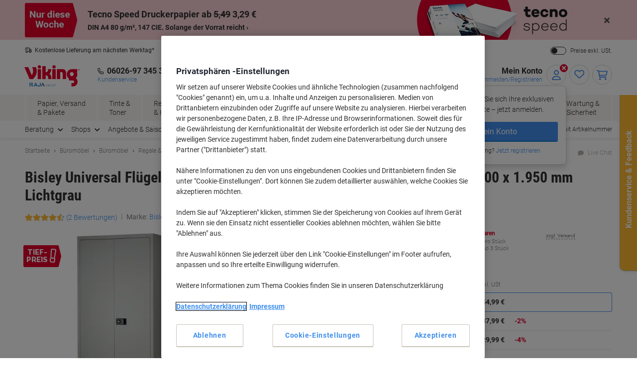

--- FILE ---
content_type: text/html;charset=UTF-8
request_url: https://www.viking.de/de/bisley-flugelturenschrank-universal-hellgrau-91-4-x-40-x-195-cm-p-e782-lg
body_size: 346731
content:








    

    





<!DOCTYPE html>
<html class="no-js " lang="de">
	<head>
		<link rel="preload" href="https://execution-ci360.marketing.vikingoffice.eu/js/ot2.min.js" as="script">
		<script>
			(()=>{"use strict";var t={24601:(t,r,e)=>{var n=e(78420),o=e(13838),i=TypeError;t.exports=function(t){if(n(t))return t;throw i(o(t)+" is not a function")}},73938:(t,r,e)=>{var n=e(65335),o=String,i=TypeError;t.exports=function(t){if(n(t))return t;throw i(o(t)+" is not an object")}},58186:(t,r,e)=>{var n=e(5476),o=e(6539),i=e(23493),u=function(t){return function(r,e,u){var a,c=n(r),f=i(c),s=o(u,f);if(t&&e!=e){for(;f>s;)if((a=c[s++])!=a)return!0}else for(;f>s;s++)if((t||s in c)&&c[s]===e)return t||s||0;return!t&&-1}};t.exports={includes:u(!0),indexOf:u(!1)}},18569:(t,r,e)=>{var n=e(30281),o=n({}.toString),i=n("".slice);t.exports=function(t){return i(o(t),8,-1)}},84361:(t,r,e)=>{var n=e(36490),o=e(15816),i=e(97632),u=e(43610);t.exports=function(t,r,e){for(var a=o(r),c=u.f,f=i.f,s=0;s<a.length;s++){var p=a[s];n(t,p)||e&&n(e,p)||c(t,p,f(r,p))}}},97712:(t,r,e)=>{var n=e(65077),o=e(43610),i=e(66843);t.exports=n?function(t,r,e){return o.f(t,r,i(1,e))}:function(t,r,e){return t[r]=e,t}},66843:t=>{t.exports=function(t,r){return{enumerable:!(1&t),configurable:!(2&t),writable:!(4&t),value:r}}},7485:(t,r,e)=>{var n=e(78420),o=e(43610),i=e(48218),u=e(59430);t.exports=function(t,r,e,a){a||(a={});var c=a.enumerable,f=void 0!==a.name?a.name:r;if(n(e)&&i(e,f,a),a.global)c?t[r]=e:u(r,e);else{try{a.unsafe?t[r]&&(c=!0):delete t[r]}catch(t){}c?t[r]=e:o.f(t,r,{value:e,enumerable:!1,configurable:!a.nonConfigurable,writable:!a.nonWritable})}return t}},59430:(t,r,e)=>{var n=e(30200),o=Object.defineProperty;t.exports=function(t,r){try{o(n,t,{value:r,configurable:!0,writable:!0})}catch(e){n[t]=r}return r}},65077:(t,r,e)=>{var n=e(92074);t.exports=!n((function(){return 7!=Object.defineProperty({},1,{get:function(){return 7}})[1]}))},96568:t=>{var r="object"==typeof document&&document.all,e=void 0===r&&void 0!==r;t.exports={all:r,IS_HTMLDDA:e}},23262:(t,r,e)=>{var n=e(30200),o=e(65335),i=n.document,u=o(i)&&o(i.createElement);t.exports=function(t){return u?i.createElement(t):{}}},47061:t=>{t.exports="undefined"!=typeof navigator&&String(navigator.userAgent)||""},6845:(t,r,e)=>{var n,o,i=e(30200),u=e(47061),a=i.process,c=i.Deno,f=a&&a.versions||c&&c.version,s=f&&f.v8;s&&(o=(n=s.split("."))[0]>0&&n[0]<4?1:+(n[0]+n[1])),!o&&u&&(!(n=u.match(/Edge\/(\d+)/))||n[1]>=74)&&(n=u.match(/Chrome\/(\d+)/))&&(o=+n[1]),t.exports=o},30290:t=>{t.exports=["constructor","hasOwnProperty","isPrototypeOf","propertyIsEnumerable","toLocaleString","toString","valueOf"]},51605:(t,r,e)=>{var n=e(30200),o=e(97632).f,i=e(97712),u=e(7485),a=e(59430),c=e(84361),f=e(84977);t.exports=function(t,r){var e,s,p,l,v,b=t.target,y=t.global,g=t.stat;if(e=y?n:g?n[b]||a(b,{}):(n[b]||{}).prototype)for(s in r){if(l=r[s],p=t.dontCallGetSet?(v=o(e,s))&&v.value:e[s],!f(y?s:b+(g?".":"#")+s,t.forced)&&void 0!==p){if(typeof l==typeof p)continue;c(l,p)}(t.sham||p&&p.sham)&&i(l,"sham",!0),u(e,s,l,t)}}},92074:t=>{t.exports=function(t){try{return!!t()}catch(t){return!0}}},38823:(t,r,e)=>{var n=e(92074);t.exports=!n((function(){var t=function(){}.bind();return"function"!=typeof t||t.hasOwnProperty("prototype")}))},72368:(t,r,e)=>{var n=e(38823),o=Function.prototype.call;t.exports=n?o.bind(o):function(){return o.apply(o,arguments)}},12071:(t,r,e)=>{var n=e(65077),o=e(36490),i=Function.prototype,u=n&&Object.getOwnPropertyDescriptor,a=o(i,"name"),c=a&&"something"===function(){}.name,f=a&&(!n||n&&u(i,"name").configurable);t.exports={EXISTS:a,PROPER:c,CONFIGURABLE:f}},30281:(t,r,e)=>{var n=e(38823),o=Function.prototype,i=o.call,u=n&&o.bind.bind(i,i);t.exports=n?u:function(t){return function(){return i.apply(t,arguments)}}},56492:(t,r,e)=>{var n=e(30200),o=e(78420);t.exports=function(t,r){return arguments.length<2?(e=n[t],o(e)?e:void 0):n[t]&&n[t][r];var e}},46457:(t,r,e)=>{var n=e(24601),o=e(88406);t.exports=function(t,r){var e=t[r];return o(e)?void 0:n(e)}},30200:function(t,r,e){var n=function(t){return t&&t.Math==Math&&t};t.exports=n("object"==typeof globalThis&&globalThis)||n("object"==typeof window&&window)||n("object"==typeof self&&self)||n("object"==typeof e.g&&e.g)||function(){return this}()||this||Function("return this")()},36490:(t,r,e)=>{var n=e(30281),o=e(92612),i=n({}.hasOwnProperty);t.exports=Object.hasOwn||function(t,r){return i(o(t),r)}},67708:t=>{t.exports={}},87694:(t,r,e)=>{var n=e(65077),o=e(92074),i=e(23262);t.exports=!n&&!o((function(){return 7!=Object.defineProperty(i("div"),"a",{get:function(){return 7}}).a}))},48664:(t,r,e)=>{var n=e(30281),o=e(92074),i=e(18569),u=Object,a=n("".split);t.exports=o((function(){return!u("z").propertyIsEnumerable(0)}))?function(t){return"String"==i(t)?a(t,""):u(t)}:u},69965:(t,r,e)=>{var n=e(30281),o=e(78420),i=e(49310),u=n(Function.toString);o(i.inspectSource)||(i.inspectSource=function(t){return u(t)}),t.exports=i.inspectSource},99206:(t,r,e)=>{var n,o,i,u=e(8369),a=e(30200),c=e(65335),f=e(97712),s=e(36490),p=e(49310),l=e(25904),v=e(67708),b="Object already initialized",y=a.TypeError,g=a.WeakMap;if(u||p.state){var h=p.state||(p.state=new g);h.get=h.get,h.has=h.has,h.set=h.set,n=function(t,r){if(h.has(t))throw y(b);return r.facade=t,h.set(t,r),r},o=function(t){return h.get(t)||{}},i=function(t){return h.has(t)}}else{var x=l("state");v[x]=!0,n=function(t,r){if(s(t,x))throw y(b);return r.facade=t,f(t,x,r),r},o=function(t){return s(t,x)?t[x]:{}},i=function(t){return s(t,x)}}t.exports={set:n,get:o,has:i,enforce:function(t){return i(t)?o(t):n(t,{})},getterFor:function(t){return function(r){var e;if(!c(r)||(e=o(r)).type!==t)throw y("Incompatible receiver, "+t+" required");return e}}}},78420:(t,r,e)=>{var n=e(96568),o=n.all;t.exports=n.IS_HTMLDDA?function(t){return"function"==typeof t||t===o}:function(t){return"function"==typeof t}},84977:(t,r,e)=>{var n=e(92074),o=e(78420),i=/#|\.prototype\./,u=function(t,r){var e=c[a(t)];return e==s||e!=f&&(o(r)?n(r):!!r)},a=u.normalize=function(t){return String(t).replace(i,".").toLowerCase()},c=u.data={},f=u.NATIVE="N",s=u.POLYFILL="P";t.exports=u},88406:t=>{t.exports=function(t){return null==t}},65335:(t,r,e)=>{var n=e(78420),o=e(96568),i=o.all;t.exports=o.IS_HTMLDDA?function(t){return"object"==typeof t?null!==t:n(t)||t===i}:function(t){return"object"==typeof t?null!==t:n(t)}},6926:t=>{t.exports=!1},32328:(t,r,e)=>{var n=e(56492),o=e(78420),i=e(47658),u=e(5225),a=Object;t.exports=u?function(t){return"symbol"==typeof t}:function(t){var r=n("Symbol");return o(r)&&i(r.prototype,a(t))}},23493:(t,r,e)=>{var n=e(33747);t.exports=function(t){return n(t.length)}},48218:(t,r,e)=>{var n=e(30281),o=e(92074),i=e(78420),u=e(36490),a=e(65077),c=e(12071).CONFIGURABLE,f=e(69965),s=e(99206),p=s.enforce,l=s.get,v=String,b=Object.defineProperty,y=n("".slice),g=n("".replace),h=n([].join),x=a&&!o((function(){return 8!==b((function(){}),"length",{value:8}).length})),m=String(String).split("String"),d=t.exports=function(t,r,e){"Symbol("===y(v(r),0,7)&&(r="["+g(v(r),/^Symbol\(([^)]*)\)/,"$1")+"]"),e&&e.getter&&(r="get "+r),e&&e.setter&&(r="set "+r),(!u(t,"name")||c&&t.name!==r)&&(a?b(t,"name",{value:r,configurable:!0}):t.name=r),x&&e&&u(e,"arity")&&t.length!==e.arity&&b(t,"length",{value:e.arity});try{e&&u(e,"constructor")&&e.constructor?a&&b(t,"prototype",{writable:!1}):t.prototype&&(t.prototype=void 0)}catch(t){}var n=p(t);return u(n,"source")||(n.source=h(m,"string"==typeof r?r:"")),t};Function.prototype.toString=d((function(){return i(this)&&l(this).source||f(this)}),"toString")},19830:t=>{var r=Math.ceil,e=Math.floor;t.exports=Math.trunc||function(t){var n=+t;return(n>0?e:r)(n)}},81688:(t,r,e)=>{var n=e(65077),o=e(30281),i=e(72368),u=e(92074),a=e(91641),c=e(18916),f=e(9304),s=e(92612),p=e(48664),l=Object.assign,v=Object.defineProperty,b=o([].concat);t.exports=!l||u((function(){if(n&&1!==l({b:1},l(v({},"a",{enumerable:!0,get:function(){v(this,"b",{value:3,enumerable:!1})}}),{b:2})).b)return!0;var t={},r={},e=Symbol(),o="abcdefghijklmnopqrst";return t[e]=7,o.split("").forEach((function(t){r[t]=t})),7!=l({},t)[e]||a(l({},r)).join("")!=o}))?function(t,r){for(var e=s(t),o=arguments.length,u=1,l=c.f,v=f.f;o>u;)for(var y,g=p(arguments[u++]),h=l?b(a(g),l(g)):a(g),x=h.length,m=0;x>m;)y=h[m++],n&&!i(v,g,y)||(e[y]=g[y]);return e}:l},43610:(t,r,e)=>{var n=e(65077),o=e(87694),i=e(94491),u=e(73938),a=e(86032),c=TypeError,f=Object.defineProperty,s=Object.getOwnPropertyDescriptor,p="enumerable",l="configurable",v="writable";r.f=n?i?function(t,r,e){if(u(t),r=a(r),u(e),"function"==typeof t&&"prototype"===r&&"value"in e&&v in e&&!e[v]){var n=s(t,r);n&&n[v]&&(t[r]=e.value,e={configurable:l in e?e[l]:n[l],enumerable:p in e?e[p]:n[p],writable:!1})}return f(t,r,e)}:f:function(t,r,e){if(u(t),r=a(r),u(e),o)try{return f(t,r,e)}catch(t){}if("get"in e||"set"in e)throw c("Accessors not supported");return"value"in e&&(t[r]=e.value),t}},97632:(t,r,e)=>{var n=e(65077),o=e(72368),i=e(9304),u=e(66843),a=e(5476),c=e(86032),f=e(36490),s=e(87694),p=Object.getOwnPropertyDescriptor;r.f=n?p:function(t,r){if(t=a(t),r=c(r),s)try{return p(t,r)}catch(t){}if(f(t,r))return u(!o(i.f,t,r),t[r])}},64789:(t,r,e)=>{var n=e(16347),o=e(30290).concat("length","prototype");r.f=Object.getOwnPropertyNames||function(t){return n(t,o)}},18916:(t,r)=>{r.f=Object.getOwnPropertySymbols},47658:(t,r,e)=>{var n=e(30281);t.exports=n({}.isPrototypeOf)},16347:(t,r,e)=>{var n=e(30281),o=e(36490),i=e(5476),u=e(58186).indexOf,a=e(67708),c=n([].push);t.exports=function(t,r){var e,n=i(t),f=0,s=[];for(e in n)!o(a,e)&&o(n,e)&&c(s,e);for(;r.length>f;)o(n,e=r[f++])&&(~u(s,e)||c(s,e));return s}},91641:(t,r,e)=>{var n=e(16347),o=e(30290);t.exports=Object.keys||function(t){return n(t,o)}},9304:(t,r)=>{var e={}.propertyIsEnumerable,n=Object.getOwnPropertyDescriptor,o=n&&!e.call({1:2},1);r.f=o?function(t){var r=n(this,t);return!!r&&r.enumerable}:e},69751:(t,r,e)=>{var n=e(72368),o=e(78420),i=e(65335),u=TypeError;t.exports=function(t,r){var e,a;if("string"===r&&o(e=t.toString)&&!i(a=n(e,t)))return a;if(o(e=t.valueOf)&&!i(a=n(e,t)))return a;if("string"!==r&&o(e=t.toString)&&!i(a=n(e,t)))return a;throw u("Can't convert object to primitive value")}},15816:(t,r,e)=>{var n=e(56492),o=e(30281),i=e(64789),u=e(18916),a=e(73938),c=o([].concat);t.exports=n("Reflect","ownKeys")||function(t){var r=i.f(a(t)),e=u.f;return e?c(r,e(t)):r}},71229:(t,r,e)=>{var n=e(88406),o=TypeError;t.exports=function(t){if(n(t))throw o("Can't call method on "+t);return t}},25904:(t,r,e)=>{var n=e(50002),o=e(50665),i=n("keys");t.exports=function(t){return i[t]||(i[t]=o(t))}},49310:(t,r,e)=>{var n=e(30200),o=e(59430),i="__core-js_shared__",u=n[i]||o(i,{});t.exports=u},50002:(t,r,e)=>{var n=e(6926),o=e(49310);(t.exports=function(t,r){return o[t]||(o[t]=void 0!==r?r:{})})("versions",[]).push({version:"3.32.0",mode:n?"pure":"global",copyright:"Â© 2014-2023 Denis Pushkarev (zloirock.ru)",license:"https://github.com/zloirock/core-js/blob/v3.32.0/LICENSE",source:"https://github.com/zloirock/core-js"})},82072:(t,r,e)=>{var n=e(6845),o=e(92074),i=e(30200).String;t.exports=!!Object.getOwnPropertySymbols&&!o((function(){var t=Symbol();return!i(t)||!(Object(t)instanceof Symbol)||!Symbol.sham&&n&&n<41}))},6539:(t,r,e)=>{var n=e(79328),o=Math.max,i=Math.min;t.exports=function(t,r){var e=n(t);return e<0?o(e+r,0):i(e,r)}},5476:(t,r,e)=>{var n=e(48664),o=e(71229);t.exports=function(t){return n(o(t))}},79328:(t,r,e)=>{var n=e(19830);t.exports=function(t){var r=+t;return r!=r||0===r?0:n(r)}},33747:(t,r,e)=>{var n=e(79328),o=Math.min;t.exports=function(t){return t>0?o(n(t),9007199254740991):0}},92612:(t,r,e)=>{var n=e(71229),o=Object;t.exports=function(t){return o(n(t))}},50874:(t,r,e)=>{var n=e(72368),o=e(65335),i=e(32328),u=e(46457),a=e(69751),c=e(31602),f=TypeError,s=c("toPrimitive");t.exports=function(t,r){if(!o(t)||i(t))return t;var e,c=u(t,s);if(c){if(void 0===r&&(r="default"),e=n(c,t,r),!o(e)||i(e))return e;throw f("Can't convert object to primitive value")}return void 0===r&&(r="number"),a(t,r)}},86032:(t,r,e)=>{var n=e(50874),o=e(32328);t.exports=function(t){var r=n(t,"string");return o(r)?r:r+""}},13838:t=>{var r=String;t.exports=function(t){try{return r(t)}catch(t){return"Object"}}},50665:(t,r,e)=>{var n=e(30281),o=0,i=Math.random(),u=n(1..toString);t.exports=function(t){return"Symbol("+(void 0===t?"":t)+")_"+u(++o+i,36)}},5225:(t,r,e)=>{var n=e(82072);t.exports=n&&!Symbol.sham&&"symbol"==typeof Symbol.iterator},94491:(t,r,e)=>{var n=e(65077),o=e(92074);t.exports=n&&o((function(){return 42!=Object.defineProperty((function(){}),"prototype",{value:42,writable:!1}).prototype}))},8369:(t,r,e)=>{var n=e(30200),o=e(78420),i=n.WeakMap;t.exports=o(i)&&/native code/.test(String(i))},31602:(t,r,e)=>{var n=e(30200),o=e(50002),i=e(36490),u=e(50665),a=e(82072),c=e(5225),f=n.Symbol,s=o("wks"),p=c?f.for||f:f&&f.withoutSetter||u;t.exports=function(t){return i(s,t)||(s[t]=a&&i(f,t)?f[t]:p("Symbol."+t)),s[t]}},69218:(t,r,e)=>{var n=e(51605),o=e(81688);n({target:"Object",stat:!0,arity:2,forced:Object.assign!==o},{assign:o})}},r={};function e(n){var o=r[n];if(void 0!==o)return o.exports;var i=r[n]={exports:{}};return t[n].call(i.exports,i,i.exports,e),i.exports}e.g=function(){if("object"==typeof globalThis)return globalThis;try{return this||new Function("return this")()}catch(t){if("object"==typeof window)return window}}(),(()=>{e(69218);const t={get:function(t){for(var r="".concat(t,"="),e=document.cookie.split(";"),n=0;n<e.length;n+=1){for(var o=e[n];" "===o.charAt(0);)o=o.substring(1);if(0===o.indexOf(r))return o.substring(r.length,o.length)}return null},set:function(t){var r=arguments.length>1&&void 0!==arguments[1]?arguments[1]:"",e=arguments.length>2&&void 0!==arguments[2]?arguments[2]:365,n=new Date;n.setTime(n.getTime()+24*e*60*60*1e3);var o="expires=".concat(n.toUTCString());document.cookie="".concat(t,"=").concat(r,"; ").concat(o,"; sameSite=Strict; secure; path=/")}};window.od=Object.assign(window.od||{},{Cookie:t}),window.od})()})();
//# sourceMappingURL=es5-global_critical.js.map</script>

		<script type="text/javascript">
		var datalayerInitialObject = {"basket":{"subTotalValue":0.00,"totalValueInVat":0.00,"totalValueExVat":0.00,"DiscountValue":0.0,"linkToCart":"https://www.viking.de/de/cart","protectionPlusValue":0.0,"products":[],"totalQty":0},"userInfo":{"segmentID":"DEFAULT","customerType":"business","vikingOneUser":false,"punchoutUser":false,"hasOrders":false},"navigation":{"pageType":"product","pageName":"Bisley Universal Flügeltürenschrank  Stahl 4 Fachböden abschließbar 914 x 400 x 1.950 mm Lichtgrau","currentDomain":"www.viking.de","currentUrl":"https://www.viking.de/de/bisley-flugelturenschrank-universal-hellgrau-91-4-x-40-x-195-cm-p-e782-lg","currencyISO":"EUR","currencySymbol":"€","countryLocale":"de_DE","countryISO":"DE","countryISOLong":"DEU","categoryID":"WEB_EU_10404007","categoryName":"Lagerschränke","loginConfirmation":"N","pageLanguage":"de","categoryIDs":["regaleschrankebestsellers","tischecontainerbestsellers","furniture_storage_atde","moebel_einrichtung_priceking_de","daily-deal-week1-day1-de","colour_office_tile4_de","colouryouroffice_de_tile4","WEB_EU_10404007","bisley-de","aufbewahrungsschranke-de","monthlydeals-p06-2023-de","monthlydeals-p08-2023-de","furniture-deal-weeks-p09-2023-de","monthlydeals-p10-2023-de","fit-fur-die-schule-schranke-de","back-to-work-furniture-de","monthlydeals-p10-2024-de","halloween-buromobel-de","refresh-your-office-tile1-furniture-and-office-equipment-de","monthlydeals-p03-2025-de","monthlydeals-p4-2025-de","monthlydeals-p5-2025-de","furniture-deal-weeks-p05-2025-de","monthlydeals-p06-2025-de","priceking-de","furniture-deal-weeks-p09-2025-de"],"pageNumber":0,"isAsmAgentLoggedIn":false},"skuInfo":{"price":[{"qtyFrom":1,"qtyTo":1,"skuPriceexVAT":"344.99","skuPriceinVAT":"410.54","pricingType":"DEFAULT"},{"qtyFrom":2,"qtyTo":2,"skuPriceexVAT":"337.99","skuPriceinVAT":"402.21","pricingType":"DEFAULT"},{"qtyFrom":3,"skuPriceexVAT":"329.99","skuPriceinVAT":"392.69","pricingType":"DEFAULT"}],"skuCategoryID":"WEB_EU_10404007","skuCategory":"Lagerschränke","skuHierarchy":"104/10404/10404007","skuID":"E782-LG","articleNumber":"5525991","skuImageURL":"//static.viking.de/is/image/odeu13/5525991","skuLinkURL":"https://www.viking.de/de/bisley-flugelturenschrank-universal-hellgrau-91-4-x-40-x-195-cm-p-e782-lg","skuName":"Bisley Universal Flügeltürenschrank  Stahl 4 Fachböden abschließbar 914 x 400 x 1.950 mm Lichtgrau","productStatus":"NON_BACKORDERABLE","eanUpc":"5020073766615","skuTitle":"Bisley Universal Flügeltürenschrank  Stahl 4 Fachböden abschließbar 914 x 400 x 1.950 mm Lichtgrau","skuItemCategory":"104","skuItemCategory2":"10404","skuItemCategory3":"10404007"}};
		datalayerInitialObject.environment = 'prod';

        

        if (window.name) {
			datalayerInitialObject.navigation.navigationMethod = window.name;
		}
        window.dataLayer = window.dataLayer || [];
		window.dataLayer.push(datalayerInitialObject);
    </script>
<script type="text/javascript"
				src="//cdn.evgnet.com/beacon/y556rq555559o43q3y3n3n3l081553599/viking_de_prod/scripts/evergage.min.js">
		</script>

		<script>
			var ALGOLIA_INSIGHTS_SRC =
					"https://cdn.jsdelivr.net/npm/search-insights@2.13.0/dist/search-insights.min.js";

			!(function (e, a, t, n, s, i, c) {
				(e.AlgoliaAnalyticsObject = s),
						(e[s] =
								e[s] ||
								function () {
									(e[s].queue = e[s].queue || []).push(arguments);
								}),
						(e[s].version = (n.match(/@([^\/]+)\/?/) || [])[1]),
						(i = a.createElement(t)),
						(c = a.getElementsByTagName(t)[0]),
						(i.async = 1),
						(i.src = n),
						c.parentNode.insertBefore(i, c);
			})(window, document, "script", ALGOLIA_INSIGHTS_SRC, "aa");
		</script>

		<script>
				(function(ci, a) {
					window[ci] || function() {
						var ef = window[ci] = function() {
							return ef.q.push(arguments);
						};
						ef.q = [];
						ef.a = a || {};
					} ();
				})('ci360', {
					tenantId: `1f518c9f520001069912c11d`,
					identity: {
						source: 'jsvar',
						name: 'dataLayer[0].userInfo.customerGUID',
						type: 'customer_id',
						obscure: !1
					}
				});
			</script>
		<!-- OneTrust Cookies Consent Notice start -->
<script src="https://cdn.cookielaw.org/scripttemplates/otSDKStub.js"  type="text/javascript" charset="UTF-8" data-domain-script="a85d5db8-9040-43c5-af0d-a997fe909496"></script>
<script type="text/javascript">
	function OptanonWrapper() {
		adjustButtonOrder();
		window.addEventListener('resize', adjustButtonOrder);
	}

	function adjustButtonOrder() {
		const buttons = ['onetrust-accept-btn-handler', 'onetrust-reject-all-handler', 'onetrust-pc-btn-handler'].map(id => document.getElementById(id));
		const buttonGroup = document.getElementById('onetrust-button-group');
		const bannerActionsContainer = document.querySelector('.banner-actions-container');

		if (bannerActionsContainer && buttons.every(button => button !== null)) {
			const isMobile = window.matchMedia("(max-width: 600px)").matches;
			buttons.forEach(button => adjustButtonStyle(button, isMobile));
			adjustButtonPlacement(isMobile);
		}

		function adjustButtonStyle(button, isMobile) {
			button.style.display = isMobile ? 'block' : '';
			button.style.width = isMobile ? '100%' : '';
		}

		function adjustButtonPlacement(isMobile) {
			if (isMobile) {
				buttons.forEach(button => buttonGroup.appendChild(button));
			} else {
				buttonGroup.insertBefore(buttons[2], bannerActionsContainer);
				[buttons[1], buttons[0]].forEach(button => bannerActionsContainer.appendChild(button));
			}
		}
	}


</script>
<script type="text/javascript">
	document.addEventListener('click', (e) => {
		if (e.target.getAttribute('id') === 'onetrust-accept-btn-handler' ||
				e.target.getAttribute('id') === 'accept-recommended-btn-handler' ||
				e.target.classList.contains('onetrust-close-btn-handler')) {
			setTimeout(() => {window.location.reload();}, 250);
		}
	});
</script>
<!-- OneTrust Cookies Consent Notice end --><script type="text/javascript" 
					src="https://try.abtasty.com/f56c72307867ccc723bcddb81093020d.js">
			</script>
		<script id="sassCi360InsertingLogic">
				if (window.od.Cookie.get('OptanonConsent') && (window.od.Cookie.get('OptanonConsent')).indexOf('C0004%3A1') !== -1) {
					const scriptTag = document.createElement('script');
					scriptTag.id = 'ob-script-async'; 
					scriptTag.async = true;
                    scriptTag.src = 'https://execution-ci360.marketing.vikingoffice.eu/js/ot2.min.js';
					scriptTag.setAttribute('data-efname', 'ci360');
					const scriptBefore = document.getElementById('sassCi360InsertingLogic');
					scriptBefore.after(scriptTag);
				}
			</script>
		










    <!-- Google Tag Manager -->
    <script>
        if (!window.od.Cookie.get('gtm.exclude')) {
            (function(w,d,s,l,i){w[l]=w[l]||[];w[l].push({'gtm.start':
                    new Date().getTime(),event:'gtm.js'});var f=d.getElementsByTagName(s)[0],
                j=d.createElement(s),dl=l!='dataLayer'?'&l='+l:'';j.async=true;j.src=
                'https://de.sgtm.viking.de/gtm.js?id='+i+dl+ '&gtm_auth=c8kOeo3JdMCu_Ey3-I5EQg&gtm_preview=env-2&gtm_cookies_win=x';f.parentNode.insertBefore(j,f);
            })(window,document,'script','dataLayer','GTM-KXZDG3V');
        }
    </script>
    <!-- End Google Tag Manager -->
<script>
    window.ACC = window.ACC || {};
    window.ACC.config = window.ACC.config || {};
    window.ACC.config.contextPath = '/';
    window.ACC.config.CSRFToken="8131d096-a8cf-4bd8-87c8-b0adbe292e5f";
    window.ACC.config.encodedContextPath = window.location.origin + '/' + 'de_DE'.split('_')[0];
		ACC.config.commonResourcePath = "/_ui/responsive/odcommon";
</script><script>(function(H){H.className=H.className.replace(/\bno-js\b/,'js')})(document.documentElement)</script>

		<title>Bisley Universal Fl&uuml;gelt&uuml;renschrank  Stahl 4 Fachb&ouml;den abschlie&szlig;bar 914 x 400 x 1.950 mm Lichtgrau | Viking DE</title>

		
<link rel="preload" href="/_ui/responsive/theme-common/fonts/roboto-v18-latin_latin-ext-regular.woff2" as="font" type="font/woff2" crossorigin>
<link rel="preload" href="/_ui/responsive/theme-common/fonts/roboto-v18-latin_latin-ext-100.woff2" as="font" type="font/woff2" crossorigin>
<link rel="preload" href="/_ui/responsive/theme-common/fonts/roboto-v18-latin_latin-ext-300.woff2" as="font" type="font/woff2" crossorigin>
<link rel="preload" href="/_ui/responsive/theme-common/fonts/roboto-v18-latin_latin-ext-500.woff2" as="font" type="font/woff2" crossorigin>
<link rel="preload" href="/_ui/responsive/theme-common/fonts/roboto-v18-latin_latin-ext-700.woff2" as="font" type="font/woff2" crossorigin>
<link rel="preload" href="/_ui/responsive/theme-common/fonts/roboto-condensed-v16-latin_latin-ext-700.woff2" as="font" type="font/woff2" crossorigin>
<link rel="preload" href="/_ui/responsive/theme-common/fonts/fontello-fa-solid.woff2" as="font" type="font/woff2" crossorigin>
<link rel="preload" href="/_ui/responsive/theme-common/fonts/fontello-fa-brands.woff2" as="font" type="font/woff2" crossorigin>
<link rel="preload" href="/_ui/responsive/theme-common/fonts/fontello-fa-regular.woff2" as="font" type="font/woff2" crossorigin>
<meta charset="utf-8" />
<meta http-equiv="Content-Type" content="text/html; charset=utf-8" />
<meta http-equiv="X-UA-Compatible" content="IE=edge" />
<meta name="viewport" content="width=device-width, initial-scale=1.0" />
<base href="https://www.viking.de/de/" />

<meta name="keywords" content="Bisley,Universal,Flügeltürenschrank,Stahl,4,Fachböden,abschließbar,914,x,400,1.950,mm,Lichtgrau,Büromöbel,Regale,&,Schränke,Lagerschränke" />
    <meta name="description" content="Benötigen Sie Bisley Flügeltürenschrank Universal Lichtgrau 914 x 400 x 1.950 mm? Wir verkaufen das auf unserer Website. Mehr dazu finden Sie hier." />
    <meta name="robots" content="index,follow" />
    <meta name="mobile-web-app-capable" content="yes">
<meta name="apple-mobile-web-app-title" content="Viking DE">

<link rel="canonical" href="https://www.viking.de/de/bisley-flugelturenschrank-universal-hellgrau-91-4-x-40-x-195-cm-p-e782-lg">
    <link hreflang="de-at" href="https://www.vikingdirekt.at/de/bisley-flugelturenschrank-universal-hellgrau-91-4-x-40-x-195-cm-p-e782-lg" rel="alternate" />
    <link hreflang="de-de" href="https://www.viking.de/de/bisley-flugelturenschrank-universal-hellgrau-91-4-x-40-x-195-cm-p-e782-lg" rel="alternate" />
    <link rel="shortcut icon" type="application/octet-stream" href="/medias/sys_master/root/h89/ha9/9040132833310/viking-shortcut-icon.bin" sizes="" />
<link rel="icon" type="application/octet-stream" href="/medias/sys_master/root/h5c/h74/9040132898846/viking-icon.bin" sizes="" />
<link rel="icon" type="image/png" href="/medias/sys_master/root/h7c/h5f/9040132964382/viking-16x16.png" sizes="16x16" />
<link rel="icon" type="image/png" href="/medias/sys_master/root/ha4/h92/9040133029918/viking-32x32.png" sizes="32x32" />
<link rel="icon" type="image/png" href="/medias/sys_master/root/h47/h46/9040133095454/viking-36x36.png" sizes="36x36" />
<link rel="icon" type="image/png" href="/medias/sys_master/root/ha8/hc4/9040133160990/viking-48x48.png" sizes="48x48" />
<link rel="icon" type="image/png" href="/medias/sys_master/root/hc6/hd4/9040133226526/viking-72x72.png" sizes="72x72" />
<link rel="icon" type="image/png" href="/medias/sys_master/root/h25/h04/9040133292062/viking-96x96.png" sizes="96x96" />
<link rel="icon" type="image/png" href="/medias/sys_master/root/h25/h04/9040133292062/viking-96x96.png" sizes="96x96" />
<link rel="icon" type="image/png" href="/medias/sys_master/root/hba/h8a/9040133357598/viking-144x144.png" sizes="144x144" />
<link rel="apple-touch-icon" type="image/png" href="/medias/sys_master/root/h4c/h09/9040133488670/viking-apple-57x57.png" sizes="57x57" />
<link rel="apple-touch-icon" type="image/png" href="/medias/sys_master/root/h31/h85/9040133554206/viking-apple-60x60.png" sizes="60x60" />
<link rel="apple-touch-icon" type="image/png" href="/medias/sys_master/root/h3e/hee/9040133619742/viking-apple-72x72.png" sizes="72x72" />
<link rel="apple-touch-icon" type="image/png" href="/medias/sys_master/root/h24/h3b/9040133685278/viking-apple-76x76.png" sizes="76x76" />
<link rel="apple-touch-icon" type="image/png" href="/medias/sys_master/root/he7/h8a/9040133750814/viking-apple-114x114.png" sizes="114x114" />
<link rel="apple-touch-icon" type="image/png" href="/medias/sys_master/root/h1c/hac/9040133816350/viking-apple-120x120.png" sizes="120x120" />
<link rel="apple-touch-icon" type="image/png" href="/medias/sys_master/root/hf3/hd4/9040133881886/viking-apple-144x144.png" sizes="144x144" />
<link rel="apple-touch-icon" type="image/png" href="/medias/sys_master/root/h2b/hc2/9040133947422/viking-apple-152x152.png" sizes="152x152" />
<link rel="apple-touch-icon" type="image/png" href="/medias/sys_master/root/h0e/h32/9040134012958/viking-apple-180x180.png" sizes="180x180" />
<style>
            @charset "UTF-8";*,:after,:before{-webkit-box-sizing:border-box;box-sizing:border-box}html{font-family:sans-serif;line-height:1.15;-webkit-text-size-adjust:100%;-webkit-tap-highlight-color:rgba(0,0,0,0)}article,aside,figcaption,figure,footer,header,hgroup,main,nav,section{display:block}body{background-color:#fff;color:#303030;font-family:Roboto,-apple-system,BlinkMacSystemFont,sans-serif;font-size:16px;font-size:1.6rem;font-weight:400;line-height:1.33;margin:0;text-align:left}[tabindex="-1"]:focus{outline:0!important}hr{-webkit-box-sizing:content-box;box-sizing:content-box;height:0;overflow:visible}h1,h2,h3,h4,h5,h6{margin-bottom:1.6rem;margin-top:0}p{margin-bottom:1rem;margin-top:0}abbr[data-original-title],abbr[title]{border-bottom:0;cursor:help;text-decoration:underline;-webkit-text-decoration:underline dotted;text-decoration:underline dotted;-webkit-text-decoration-skip-ink:none;text-decoration-skip-ink:none}address{font-style:normal;line-height:inherit}address,dl,ol,ul{margin-bottom:1rem}dl,ol,ul{margin-top:0}ol ol,ol ul,ul ol,ul ul{margin-bottom:0}dt{font-weight:700}dd{margin-bottom:.5rem;margin-left:0}blockquote{margin:0 0 1rem}b,strong{font-weight:bolder}small{font-size:80%}sub,sup{font-size:75%;line-height:0;position:relative;vertical-align:baseline}sub{bottom:-.25em}sup{top:-.5em}a{background-color:transparent;color:#4290ee;text-decoration:none}a:hover{color:#246cd0;text-decoration:underline}a:not([href]):not([tabindex]),a:not([href]):not([tabindex]):focus,a:not([href]):not([tabindex]):hover{color:inherit;text-decoration:none}a:not([href]):not([tabindex]):focus{outline:0}code,kbd,pre,samp{font-family:SFMono-Regular,Menlo,Monaco,Consolas,Liberation Mono,Courier New,monospace;font-size:1em}pre{margin-bottom:1rem;margin-top:0;overflow:auto}figure{margin:0 0 1rem}img{border-style:none}img,svg{vertical-align:middle}svg{overflow:hidden}table{border-collapse:collapse}caption{caption-side:bottom;color:#98908c;padding-bottom:1rem;padding-top:1rem;text-align:left}th{text-align:inherit}label{display:inline-block;margin-bottom:.5rem}button{border-radius:0}button:focus{outline:1px dotted;outline:5px auto -webkit-focus-ring-color}button,input,optgroup,select,textarea{font-family:inherit;font-size:inherit;line-height:inherit;margin:0}button,input{overflow:visible}button,select{text-transform:none}select{word-wrap:normal}[type=button],[type=reset],[type=submit],button{-webkit-appearance:button}[type=button]:not(:disabled),[type=reset]:not(:disabled),[type=submit]:not(:disabled),button:not(:disabled){cursor:pointer}[type=button]::-moz-focus-inner,[type=reset]::-moz-focus-inner,[type=submit]::-moz-focus-inner,button::-moz-focus-inner{border-style:none;padding:0}input[type=checkbox],input[type=radio]{-webkit-box-sizing:border-box;box-sizing:border-box;padding:0}input[type=date],input[type=datetime-local],input[type=month],input[type=time]{-webkit-appearance:listbox}textarea{overflow:auto;resize:vertical}fieldset{border:0;margin:0;min-width:0;padding:0}legend{color:inherit;display:block;font-size:15px;font-size:1.5rem;line-height:inherit;margin-bottom:.5rem;max-width:100%;padding:0;white-space:normal;width:100%}progress{vertical-align:baseline}[type=number]::-webkit-inner-spin-button,[type=number]::-webkit-outer-spin-button{height:auto}[type=search]{-webkit-appearance:none;outline-offset:-2px}[type=search]::-webkit-search-decoration{-webkit-appearance:none}::-webkit-file-upload-button{-webkit-appearance:button;font:inherit}output{display:inline-block}summary{cursor:pointer;display:list-item}template{display:none}[hidden]{display:none!important}.h1,.h2,.h3,.h4,.h5,.h6,h1,h2,h3,h4,h5,h6{font-weight:700;line-height:1.2;margin-bottom:1.6rem}.h1,h1{font-size:30px;font-size:3rem}.h2,h2{font-size:24px;font-size:2.4rem}.h3,h3{font-size:18px;font-size:1.8rem}.h4,h4{font-size:16px;font-size:1.6rem}.h5,h5{font-size:14px;font-size:1.4rem}.h6,h6{font-size:12px;font-size:1.2rem}.lead{font-size:16px;font-size:1.6rem;font-weight:300}.display-1{font-size:60px;font-size:6rem}.display-1,.display-2{font-weight:300;line-height:1.2}.display-2{font-size:55px;font-size:5.5rem}.display-3{font-size:45px;font-size:4.5rem}.display-3,.display-4{font-weight:300;line-height:1.2}.display-4{font-size:35px;font-size:3.5rem}hr{border:0;border-top:1px solid rgba(0,0,0,.1);margin-bottom:1rem;margin-top:1rem}.small,small{font-size:85%;font-weight:400}.mark,mark{background-color:#fcf8e3;padding:.2em}.list-inline,.list-unstyled{list-style:none;padding-left:0}.list-inline-item{display:inline-block}.list-inline-item:not(:last-child){margin-right:.5rem}.initialism{font-size:90%;text-transform:uppercase}.blockquote{font-size:20px;font-size:2rem;margin-bottom:1rem}.blockquote-footer{color:#98908c;display:block;font-size:85%}.blockquote-footer:before{content:"âÂ "}html{font-size:62.5%}body{font-size:14px;font-size:1.4rem}.h1,.h2,h1,h2{font-family:Roboto Condensed,Roboto,-apple-system,BlinkMacSystemFont,sans-serif}.h1,.h2,h1,h2{font-size:18px;font-size:1.8rem}a,ol,p,ul{font-weight:300}p a{text-decoration:underline}b,strong{font-weight:700}label{font-weight:300}label span{color:#98908c;font-style:italic}.list-indented,.list-inline-alt{padding-left:4rem}.list-inline-alt a{color:#303030}.list-inline-alt li{display:inline;padding:0}.list-inline-alt li+li:before{color:#b8b2ae;content:"|";display:inline-block;padding:0 1rem 0 .8rem}.container,.container-fluid{margin-left:auto;margin-right:auto;padding-left:10px;padding-right:10px;width:100%}.row{display:-webkit-box;display:-ms-flexbox;display:flex;-ms-flex-wrap:wrap;flex-wrap:wrap;margin-left:-10px;margin-right:-10px}.no-gutters{margin-left:0;margin-right:0}.no-gutters>.col,.no-gutters>[class*=col-]{padding-left:0;padding-right:0}.col,.col-1,.col-10,.col-11,.col-12,.col-2,.col-3,.col-4,.col-5,.col-6,.col-7,.col-8,.col-9,.col-auto,.col-lg,.col-lg-1,.col-lg-10,.col-lg-11,.col-lg-12,.col-lg-2,.col-lg-3,.col-lg-4,.col-lg-5,.col-lg-6,.col-lg-7,.col-lg-8,.col-lg-9,.col-lg-auto{padding-left:10px;padding-right:10px;position:relative;width:100%}.col{-ms-flex-preferred-size:0;flex-basis:0;-webkit-box-flex:1;-ms-flex-positive:1;flex-grow:1;max-width:100%}.col-auto{-ms-flex:0 0 auto;flex:0 0 auto;max-width:100%;width:auto}.col-1,.col-auto{-webkit-box-flex:0}.col-1{-ms-flex:0 0 8.3333333333%;flex:0 0 8.3333333333%;max-width:8.3333333333%}.col-2{-ms-flex:0 0 16.6666666667%;flex:0 0 16.6666666667%;max-width:16.6666666667%}.col-2,.col-3{-webkit-box-flex:0}.col-3{-ms-flex:0 0 25%;flex:0 0 25%;max-width:25%}.col-4{-ms-flex:0 0 33.3333333333%;flex:0 0 33.3333333333%;max-width:33.3333333333%}.col-4,.col-5{-webkit-box-flex:0}.col-5{-ms-flex:0 0 41.6666666667%;flex:0 0 41.6666666667%;max-width:41.6666666667%}.col-6{-ms-flex:0 0 50%;flex:0 0 50%;max-width:50%}.col-6,.col-7{-webkit-box-flex:0}.col-7{-ms-flex:0 0 58.3333333333%;flex:0 0 58.3333333333%;max-width:58.3333333333%}.col-8{-ms-flex:0 0 66.6666666667%;flex:0 0 66.6666666667%;max-width:66.6666666667%}.col-8,.col-9{-webkit-box-flex:0}.col-9{-ms-flex:0 0 75%;flex:0 0 75%;max-width:75%}.col-10{-ms-flex:0 0 83.3333333333%;flex:0 0 83.3333333333%;max-width:83.3333333333%}.col-10,.col-11{-webkit-box-flex:0}.col-11{-ms-flex:0 0 91.6666666667%;flex:0 0 91.6666666667%;max-width:91.6666666667%}.col-12{-webkit-box-flex:0;-ms-flex:0 0 100%;flex:0 0 100%;max-width:100%}.order-first{-webkit-box-ordinal-group:0;-ms-flex-order:-1;order:-1}.order-last{-webkit-box-ordinal-group:14;-ms-flex-order:13;order:13}.order-0{-webkit-box-ordinal-group:1;-ms-flex-order:0;order:0}.order-1{-webkit-box-ordinal-group:2;-ms-flex-order:1;order:1}.order-2{-webkit-box-ordinal-group:3;-ms-flex-order:2;order:2}.order-3{-webkit-box-ordinal-group:4;-ms-flex-order:3;order:3}.order-4{-webkit-box-ordinal-group:5;-ms-flex-order:4;order:4}.order-5{-webkit-box-ordinal-group:6;-ms-flex-order:5;order:5}.order-6{-webkit-box-ordinal-group:7;-ms-flex-order:6;order:6}.order-7{-webkit-box-ordinal-group:8;-ms-flex-order:7;order:7}.order-8{-webkit-box-ordinal-group:9;-ms-flex-order:8;order:8}.order-9{-webkit-box-ordinal-group:10;-ms-flex-order:9;order:9}.order-10{-webkit-box-ordinal-group:11;-ms-flex-order:10;order:10}.order-11{-webkit-box-ordinal-group:12;-ms-flex-order:11;order:11}.order-12{-webkit-box-ordinal-group:13;-ms-flex-order:12;order:12}.offset-1{margin-left:8.3333333333%}.offset-2{margin-left:16.6666666667%}.offset-3{margin-left:25%}.offset-4{margin-left:33.3333333333%}.offset-5{margin-left:41.6666666667%}.offset-6{margin-left:50%}.offset-7{margin-left:58.3333333333%}.offset-8{margin-left:66.6666666667%}.offset-9{margin-left:75%}.offset-10{margin-left:83.3333333333%}.offset-11{margin-left:91.6666666667%}.form-control{background-clip:padding-box;background-color:#fff;border:1px solid #b8b2ae;border-radius:.3rem;color:#303030;display:block;font-size:16px;font-size:1.6rem;font-weight:400;height:40px;height:4rem;line-height:1.43;-webkit-transition:border-color .15s ease-in-out,border-width .15s ease-in-out;transition:border-color .15s ease-in-out,border-width .15s ease-in-out;width:100%}.form-control::-ms-expand{background-color:transparent;border:0}.form-control:focus{background-color:#fff;border-color:#ccebff;-webkit-box-shadow:none;box-shadow:none;color:#303030;outline:0}.form-control::-webkit-input-placeholder{color:#b8b2ae;opacity:1}.form-control::-moz-placeholder{color:#b8b2ae;opacity:1}.form-control:-ms-input-placeholder{color:#b8b2ae;opacity:1}.form-control::-ms-input-placeholder{color:#b8b2ae;opacity:1}.form-control::placeholder{color:#b8b2ae;opacity:1}.form-control:disabled,.form-control[readonly]{background-color:hsla(34,13%,90%,.65);opacity:1}select.form-control:focus::-ms-value{background-color:#fff;color:#303030}.form-control-file,.form-control-range{display:block;width:100%}.col-form-label{font-size:inherit;line-height:1.43;margin-bottom:0;padding-bottom:calc(.6rem + 1px);padding-top:calc(.6rem + 1px)}.col-form-label-lg{font-size:16px;font-size:1.6rem;line-height:1.33;padding-bottom:calc(.9rem + 1px);padding-top:calc(.9rem + 1px)}.col-form-label-sm{font-size:12px;font-size:1.2rem;line-height:1.33;padding-bottom:calc(1.1rem + 1px);padding-top:calc(1.1rem + 1px)}.form-control-plaintext{background-color:transparent;border:solid transparent;border-width:1px 0;color:#303030;display:block;line-height:1.43;margin-bottom:0;padding-bottom:.6rem;padding-top:.6rem;width:100%}.form-control-plaintext.form-control-lg,.form-control-plaintext.form-control-sm{padding-left:0;padding-right:0}.form-control-sm{font-size:12px;font-size:1.2rem;height:44px;height:4.4rem;padding:1.1rem 1.2rem}.form-control-lg,.form-control-sm{border-radius:.3rem;line-height:1.33}.form-control-lg{font-size:16px;font-size:1.6rem;height:40px;height:4rem;padding:.9rem 1.2rem}select.form-control[multiple],select.form-control[size],textarea.form-control{height:auto}.form-group{margin-bottom:1.6rem}.form-text{display:block;margin-top:.5rem}.form-row{display:-webkit-box;display:-ms-flexbox;display:flex;-ms-flex-wrap:wrap;flex-wrap:wrap;margin-left:-5px;margin-right:-5px}.form-row>.col,.form-row>[class*=col-]{padding-left:5px;padding-right:5px}.form-check{display:block;padding-left:1.25rem;position:relative}.form-check-input{margin-left:-1.25rem;margin-top:.3rem;position:absolute}.form-check-input:disabled~.form-check-label{color:#98908c}.form-check-label{margin-bottom:0}.form-check-inline{display:-webkit-inline-box;display:-ms-inline-flexbox;display:inline-flex;-webkit-box-align:center;-ms-flex-align:center;align-items:center;margin-right:.75rem;padding-left:0}.form-check-inline .form-check-input{margin-left:0;margin-right:.3125rem;margin-top:0;position:static}.valid-feedback{color:#00a66e;display:none;font-size:85%;margin-top:.5rem;width:100%}.valid-tooltip{background-color:#00a66e;border-radius:.3rem;color:#fff;display:none;font-size:12px;font-size:1.2rem;line-height:1.33;margin-top:.1rem;max-width:100%;padding:1rem;position:absolute;top:100%;z-index:5}.form-control.is-valid,.was-validated .form-control:valid{background-image:url("data:image/svg+xml;charset=utf-8,%3Csvg xmlns='http://www.w3.org/2000/svg' viewBox='0 0 8 8'%3E%3Cpath fill='%2300a66e' d='M2.3 6.73.6 4.53c-.4-1.04.46-1.4 1.1-.8l1.1 1.4 3.4-3.8c.6-.63 1.6-.27 1.2.7l-4 4.6c-.43.5-.8.4-1.1.1'/%3E%3C/svg%3E");background-position:center right calc(.3575em + .3rem);background-repeat:no-repeat;background-size:calc(.715em + .6rem) calc(.715em + .6rem);border-color:#00a66e;padding-right:calc(1.43em + 1.2rem)}.form-control.is-valid:focus,.was-validated .form-control:valid:focus{border-color:#00a66e;-webkit-box-shadow:0 0 0 0 rgba(0,166,110,.25);box-shadow:0 0 0 0 rgba(0,166,110,.25)}.form-control.is-valid~.valid-feedback,.form-control.is-valid~.valid-tooltip,.was-validated .form-control:valid~.valid-feedback,.was-validated .form-control:valid~.valid-tooltip{display:block}.was-validated textarea.form-control:valid,textarea.form-control.is-valid{background-position:top calc(.3575em + .3rem) right calc(.3575em + .3rem);padding-right:calc(1.43em + 1.2rem)}.custom-select.is-valid,.was-validated .custom-select:valid{background:url("data:image/svg+xml;charset=utf-8,%3Csvg xmlns='http://www.w3.org/2000/svg' viewBox='0 0 4 5'%3E%3Cpath fill='%23646464' d='M2 0 0 2h4zm0 5L0 3h4z'/%3E%3C/svg%3E") no-repeat right 1.2rem center/8px 10px,url("data:image/svg+xml;charset=utf-8,%3Csvg xmlns='http://www.w3.org/2000/svg' viewBox='0 0 8 8'%3E%3Cpath fill='%2300a66e' d='M2.3 6.73.6 4.53c-.4-1.04.46-1.4 1.1-.8l1.1 1.4 3.4-3.8c.6-.63 1.6-.27 1.2.7l-4 4.6c-.43.5-.8.4-1.1.1'/%3E%3C/svg%3E") #fff no-repeat center right 2.2rem/calc(.715em + .6rem) calc(.715em + .6rem);border-color:#00a66e;padding-right:calc(.75em + 3.1rem)}.custom-select.is-valid:focus,.was-validated .custom-select:valid:focus{border-color:#00a66e;-webkit-box-shadow:0 0 0 0 rgba(0,166,110,.25);box-shadow:0 0 0 0 rgba(0,166,110,.25)}.custom-select.is-valid~.valid-feedback,.custom-select.is-valid~.valid-tooltip,.was-validated .custom-select:valid~.valid-feedback,.was-validated .custom-select:valid~.valid-tooltip{display:block}.form-control-file.is-valid~.valid-feedback,.form-control-file.is-valid~.valid-tooltip,.was-validated .form-control-file:valid~.valid-feedback,.was-validated .form-control-file:valid~.valid-tooltip{display:block}.form-check-input.is-valid~.form-check-label,.was-validated .form-check-input:valid~.form-check-label{color:#00a66e}.form-check-input.is-valid~.valid-feedback,.form-check-input.is-valid~.valid-tooltip,.was-validated .form-check-input:valid~.valid-feedback,.was-validated .form-check-input:valid~.valid-tooltip{display:block}.custom-control-input.is-valid~.custom-control-label,.was-validated .custom-control-input:valid~.custom-control-label{color:#00a66e}.custom-control-input.is-valid~.custom-control-label:before,.was-validated .custom-control-input:valid~.custom-control-label:before{border-color:#00a66e}.custom-control-input.is-valid~.valid-feedback,.custom-control-input.is-valid~.valid-tooltip,.was-validated .custom-control-input:valid~.valid-feedback,.was-validated .custom-control-input:valid~.valid-tooltip{display:block}.custom-control-input.is-valid:checked~.custom-control-label:before,.was-validated .custom-control-input:valid:checked~.custom-control-label:before{background-color:#00d990;border-color:#00d990}.custom-control-input.is-valid:focus~.custom-control-label:before,.was-validated .custom-control-input:valid:focus~.custom-control-label:before{-webkit-box-shadow:0 0 0 0 rgba(0,166,110,.25);box-shadow:0 0 0 0 rgba(0,166,110,.25)}.custom-control-input.is-valid:focus:not(:checked)~.custom-control-label:before,.was-validated .custom-control-input:valid:focus:not(:checked)~.custom-control-label:before{border-color:#00a66e}.custom-file-input.is-valid~.custom-file-label,.was-validated .custom-file-input:valid~.custom-file-label{border-color:#00a66e}.custom-file-input.is-valid~.valid-feedback,.custom-file-input.is-valid~.valid-tooltip,.was-validated .custom-file-input:valid~.valid-feedback,.was-validated .custom-file-input:valid~.valid-tooltip{display:block}.custom-file-input.is-valid:focus~.custom-file-label,.was-validated .custom-file-input:valid:focus~.custom-file-label{border-color:#00a66e;-webkit-box-shadow:0 0 0 0 rgba(0,166,110,.25);box-shadow:0 0 0 0 rgba(0,166,110,.25)}.invalid-feedback{color:#e4002c;display:none;font-size:85%;margin-top:.5rem;width:100%}.invalid-tooltip{background-color:#e4002c;border-radius:.3rem;color:#fff;display:none;font-size:12px;font-size:1.2rem;line-height:1.33;margin-top:.1rem;max-width:100%;padding:1rem;position:absolute;top:100%;z-index:5}.form-control.is-invalid,.was-validated .form-control:invalid{background-image:url("data:image/svg+xml;charset=utf-8,%3Csvg xmlns='http://www.w3.org/2000/svg' fill='%23e4002c' viewBox='-2 -2 7 7'%3E%3Cpath stroke='%23e4002c' d='m0 0 3 3m0-3L0 3'/%3E%3Ccircle r='.5'/%3E%3Ccircle cx='3' r='.5'/%3E%3Ccircle cy='3' r='.5'/%3E%3Ccircle cx='3' cy='3' r='.5'/%3E%3C/svg%3E");background-position:center right calc(.3575em + .3rem);background-repeat:no-repeat;background-size:calc(.715em + .6rem) calc(.715em + .6rem);border-color:#e4002c;padding-right:calc(1.43em + 1.2rem)}.form-control.is-invalid:focus,.was-validated .form-control:invalid:focus{border-color:#e4002c;-webkit-box-shadow:0 0 0 0 rgba(228,0,44,.25);box-shadow:0 0 0 0 rgba(228,0,44,.25)}.form-control.is-invalid~.invalid-feedback,.form-control.is-invalid~.invalid-tooltip,.was-validated .form-control:invalid~.invalid-feedback,.was-validated .form-control:invalid~.invalid-tooltip{display:block}.was-validated textarea.form-control:invalid,textarea.form-control.is-invalid{background-position:top calc(.3575em + .3rem) right calc(.3575em + .3rem);padding-right:calc(1.43em + 1.2rem)}.custom-select.is-invalid,.was-validated .custom-select:invalid{background:url("data:image/svg+xml;charset=utf-8,%3Csvg xmlns='http://www.w3.org/2000/svg' viewBox='0 0 4 5'%3E%3Cpath fill='%23646464' d='M2 0 0 2h4zm0 5L0 3h4z'/%3E%3C/svg%3E") no-repeat right 1.2rem center/8px 10px,url("data:image/svg+xml;charset=utf-8,%3Csvg xmlns='http://www.w3.org/2000/svg' fill='%23e4002c' viewBox='-2 -2 7 7'%3E%3Cpath stroke='%23e4002c' d='m0 0 3 3m0-3L0 3'/%3E%3Ccircle r='.5'/%3E%3Ccircle cx='3' r='.5'/%3E%3Ccircle cy='3' r='.5'/%3E%3Ccircle cx='3' cy='3' r='.5'/%3E%3C/svg%3E") #fff no-repeat center right 2.2rem/calc(.715em + .6rem) calc(.715em + .6rem);border-color:#e4002c;padding-right:calc(.75em + 3.1rem)}.custom-select.is-invalid:focus,.was-validated .custom-select:invalid:focus{border-color:#e4002c;-webkit-box-shadow:0 0 0 0 rgba(228,0,44,.25);box-shadow:0 0 0 0 rgba(228,0,44,.25)}.custom-select.is-invalid~.invalid-feedback,.custom-select.is-invalid~.invalid-tooltip,.was-validated .custom-select:invalid~.invalid-feedback,.was-validated .custom-select:invalid~.invalid-tooltip{display:block}.form-control-file.is-invalid~.invalid-feedback,.form-control-file.is-invalid~.invalid-tooltip,.was-validated .form-control-file:invalid~.invalid-feedback,.was-validated .form-control-file:invalid~.invalid-tooltip{display:block}.form-check-input.is-invalid~.form-check-label,.was-validated .form-check-input:invalid~.form-check-label{color:#e4002c}.form-check-input.is-invalid~.invalid-feedback,.form-check-input.is-invalid~.invalid-tooltip,.was-validated .form-check-input:invalid~.invalid-feedback,.was-validated .form-check-input:invalid~.invalid-tooltip{display:block}.custom-control-input.is-invalid~.custom-control-label,.was-validated .custom-control-input:invalid~.custom-control-label{color:#e4002c}.custom-control-input.is-invalid~.custom-control-label:before,.was-validated .custom-control-input:invalid~.custom-control-label:before{border-color:#e4002c}.custom-control-input.is-invalid~.invalid-feedback,.custom-control-input.is-invalid~.invalid-tooltip,.was-validated .custom-control-input:invalid~.invalid-feedback,.was-validated .custom-control-input:invalid~.invalid-tooltip{display:block}.custom-control-input.is-invalid:checked~.custom-control-label:before,.was-validated .custom-control-input:invalid:checked~.custom-control-label:before{background-color:#ff1845;border-color:#ff1845}.custom-control-input.is-invalid:focus~.custom-control-label:before,.was-validated .custom-control-input:invalid:focus~.custom-control-label:before{-webkit-box-shadow:0 0 0 0 rgba(228,0,44,.25);box-shadow:0 0 0 0 rgba(228,0,44,.25)}.custom-control-input.is-invalid:focus:not(:checked)~.custom-control-label:before,.was-validated .custom-control-input:invalid:focus:not(:checked)~.custom-control-label:before{border-color:#e4002c}.custom-file-input.is-invalid~.custom-file-label,.was-validated .custom-file-input:invalid~.custom-file-label{border-color:#e4002c}.custom-file-input.is-invalid~.invalid-feedback,.custom-file-input.is-invalid~.invalid-tooltip,.was-validated .custom-file-input:invalid~.invalid-feedback,.was-validated .custom-file-input:invalid~.invalid-tooltip{display:block}.custom-file-input.is-invalid:focus~.custom-file-label,.was-validated .custom-file-input:invalid:focus~.custom-file-label{border-color:#e4002c;-webkit-box-shadow:0 0 0 0 rgba(228,0,44,.25);box-shadow:0 0 0 0 rgba(228,0,44,.25)}.form-inline{display:-webkit-box;display:-ms-flexbox;display:flex;-webkit-box-orient:horizontal;-webkit-box-direction:normal;-ms-flex-flow:row wrap;flex-flow:row wrap;-webkit-box-align:center;-ms-flex-align:center;align-items:center}.form-inline .form-check{width:100%}.form-text{color:grey;font-size:12px;font-size:1.2rem;font-weight:400}.form-text--no-margin-bottom{margin-bottom:0}.form-text:empty{margin:0}.form-control{border-top-width:2px;font-weight:300;height:44px;height:4.4rem;padding:.6rem 1.2rem}.form-control.is-invalid,.form-control.is-valid{background-position:center right 8px;background-position:center right .8rem;border-top-width:1px}.form-control.is-invalid:focus,.form-control.is-valid:focus{-webkit-box-shadow:none;box-shadow:none}.form-control.is-invalid{border-color:#e4002c}.form-control.valid{background-image:url("data:image/svg+xml;charset=utf-8,%3Csvg xmlns='http://www.w3.org/2000/svg' width='16' height='16' style='color:%2300a66e' viewBox='0 0 320 512'%3E%3Cpath fill='currentColor' d='M440.1 103c10.2 9.4 10.2 24.6 0 33.1l-264 264c-8.5 10.2-23.7 10.2-33.1 0L7.029 264.1c-9.372-8.5-9.372-23.7 0-33.1 9.371-9.3 24.571-9.3 33.941 0L160 350.1 407 103c9.4-9.34 24.6-9.34 33.1 0'/%3E%3C/svg%3E");background-position:center right 8px;background-position:center right .8rem;background-repeat:no-repeat;border:1.5px solid #00a66e}.form-control.is-invalid-ajax{border-color:#e4002c;border-top-width:1px}.form-control.is-invalid-ajax:focus{-webkit-box-shadow:none;box-shadow:none}.form-control:disabled,.form-control[readonly]{cursor:not-allowed}.input-group-addon{padding:.6rem 1.2rem}.input-group-addon,legend{font-size:14px;font-size:1.4rem;font-weight:700}legend{margin-bottom:1.6rem}.input-group{display:-webkit-box;display:-ms-flexbox;display:flex;-ms-flex-wrap:wrap;flex-wrap:wrap;position:relative;-webkit-box-align:stretch;-ms-flex-align:stretch;align-items:stretch;width:100%}.input-group>.custom-file,.input-group>.custom-select,.input-group>.form-control,.input-group>.form-control-plaintext{position:relative;-webkit-box-flex:1;-ms-flex:1 1 auto;flex:1 1 auto;margin-bottom:0;width:1%}.input-group>.custom-file+.custom-file,.input-group>.custom-file+.custom-select,.input-group>.custom-file+.form-control,.input-group>.custom-select+.custom-file,.input-group>.custom-select+.custom-select,.input-group>.custom-select+.form-control,.input-group>.form-control+.custom-file,.input-group>.form-control+.custom-select,.input-group>.form-control+.form-control,.input-group>.form-control-plaintext+.custom-file,.input-group>.form-control-plaintext+.custom-select,.input-group>.form-control-plaintext+.form-control{margin-left:-1px}.input-group>.custom-file .custom-file-input:focus~.custom-file-label,.input-group>.custom-select:focus,.input-group>.form-control:focus{z-index:3}.input-group>.custom-file .custom-file-input:focus{z-index:4}.input-group>.custom-select:not(:last-child),.input-group>.form-control:not(:last-child){border-bottom-right-radius:0;border-top-right-radius:0}.input-group>.custom-select:not(:first-child),.input-group>.form-control:not(:first-child){border-bottom-left-radius:0;border-top-left-radius:0}.input-group>.custom-file{display:-webkit-box;display:-ms-flexbox;display:flex;-webkit-box-align:center;-ms-flex-align:center;align-items:center}.input-group>.custom-file:not(:last-child) .custom-file-label,.input-group>.custom-file:not(:last-child) .custom-file-label:after{border-bottom-right-radius:0;border-top-right-radius:0}.input-group>.custom-file:not(:first-child) .custom-file-label{border-bottom-left-radius:0;border-top-left-radius:0}.input-group-append,.input-group-prepend{display:-webkit-box;display:-ms-flexbox;display:flex}.input-group-append .btn,.input-group-prepend .btn{position:relative;z-index:2}.input-group-append .btn:focus,.input-group-prepend .btn:focus{z-index:3}.input-group-append .btn+.btn,.input-group-append .btn+.input-group-text,.input-group-append .input-group-text+.btn,.input-group-append .input-group-text+.input-group-text,.input-group-prepend .btn+.btn,.input-group-prepend .btn+.input-group-text,.input-group-prepend .input-group-text+.btn,.input-group-prepend .input-group-text+.input-group-text{margin-left:-1px}.input-group-prepend{margin-right:-1px}.input-group-append{margin-left:-1px}.input-group-text{display:-webkit-box;display:-ms-flexbox;display:flex;-webkit-box-align:center;-ms-flex-align:center;align-items:center;background-color:#e8e5e1;border:1px solid #b8b2ae;border-radius:.3rem;color:#646464;font-size:16px;font-size:1.6rem;font-weight:400;line-height:1.43;margin-bottom:0;padding:.6rem 1.2rem;text-align:center;white-space:nowrap}.input-group-text input[type=checkbox],.input-group-text input[type=radio]{margin-top:0}.input-group-lg>.custom-select,.input-group-lg>.form-control:not(textarea){height:40px;height:4rem}.input-group-lg>.custom-select,.input-group-lg>.form-control,.input-group-lg>.input-group-append>.btn,.input-group-lg>.input-group-append>.input-group-text,.input-group-lg>.input-group-prepend>.btn,.input-group-lg>.input-group-prepend>.input-group-text{border-radius:.3rem;font-size:16px;font-size:1.6rem;line-height:1.33;padding:.9rem 1.2rem}.input-group-sm>.custom-select,.input-group-sm>.form-control:not(textarea){height:44px;height:4.4rem}.input-group-sm>.custom-select,.input-group-sm>.form-control,.input-group-sm>.input-group-append>.btn,.input-group-sm>.input-group-append>.input-group-text,.input-group-sm>.input-group-prepend>.btn,.input-group-sm>.input-group-prepend>.input-group-text{border-radius:.3rem;font-size:12px;font-size:1.2rem;line-height:1.33;padding:1.1rem 1.2rem}.input-group-lg>.custom-select,.input-group-sm>.custom-select{padding-right:2.2rem}.input-group>.input-group-append:last-child>.btn:not(:last-child):not(.dropdown-toggle),.input-group>.input-group-append:last-child>.input-group-text:not(:last-child),.input-group>.input-group-append:not(:last-child)>.btn,.input-group>.input-group-append:not(:last-child)>.input-group-text,.input-group>.input-group-prepend>.btn,.input-group>.input-group-prepend>.input-group-text{border-bottom-right-radius:0;border-top-right-radius:0}.input-group>.input-group-append>.btn,.input-group>.input-group-append>.input-group-text,.input-group>.input-group-prepend:first-child>.btn:not(:first-child),.input-group>.input-group-prepend:first-child>.input-group-text:not(:first-child),.input-group>.input-group-prepend:not(:first-child)>.btn,.input-group>.input-group-prepend:not(:first-child)>.input-group-text{border-bottom-left-radius:0;border-top-left-radius:0}.site-logo__link{display:block;padding:4px}.site-logo__image{height:36px;width:93px}.site-flash{display:none}.sr-only{border:0;clip:rect(0,0,0,0);height:1px;margin:-1px;overflow:hidden;padding:0;position:absolute;width:1px}.sr-only-focusable:active,.sr-only-focusable:focus{clip:auto;height:auto;margin:0;overflow:visible;position:static;width:auto}.header-utility-bar{display:none}.hover-panel{position:relative}.hover-panel__main-link{color:#303030;display:-webkit-box;display:-ms-flexbox;display:flex;-webkit-box-align:end;-ms-flex-align:end;align-items:flex-end;font-size:16px;font-size:1.6rem;font-weight:700;height:100%;text-decoration:none}.hover-panel__main-link-icon{height:20px;height:2rem;width:44px;width:4.4rem;fill:grey}.hover-panel__main-link-text{border:0;clip:rect(0,0,0,0);height:1px;margin:-1px;overflow:hidden;padding:0;position:absolute;width:1px}.hover-panel__wrapper{display:none}.hover-panel--account .site-header__user-tools-account--logged-in .hover-panel__main-link-icon{fill:#4290ee}.hover-panel--cart .hover-panel__cart-total{background:#e4002c;border:1px solid #fff;border-radius:10px;color:#fff;font-size:10px;font-size:1rem;line-height:1;padding:2px 4px;position:absolute;right:5px;right:.5rem;top:5px;top:.5rem}.hover-panel--cart .site-header__user-tools-basket--populated .hover-panel__main-link-icon{fill:#4290ee}.site-header{display:-webkit-box;display:-ms-flexbox;display:flex;-ms-flex-wrap:wrap;flex-wrap:wrap;margin:6px 0 12px;padding:0 20px}.site-header__search-bar-container{background:none;-webkit-box-flex:1;-ms-flex:1 1 100%;flex:1 1 100%;padding:0}.site-header__mobile-menu{display:-webkit-box;display:-ms-flexbox;display:flex;-webkit-box-flex:1;border:none;-ms-flex:1 0 25%;flex:1 0 25%;margin-bottom:4px;min-height:44px;padding:0;-webkit-box-align:center;-ms-flex-align:center;align-items:center;background-color:transparent;color:grey;font-size:12px;font-size:1.2rem}.site-header__mobile-menu:before{content:"\f0c9";-webkit-font-smoothing:antialiased;-moz-osx-font-smoothing:grayscale;display:inline-block;font-family:Font Awesome\ 5 Free;font-size:20px;font-size:2rem;font-style:normal;font-variant:normal;font-weight:900;line-height:1;margin-right:.8rem;vertical-align:-.125em}.js .site-header__mobile-menu{visibility:hidden}.js .site-header__mobile-menu--is-ready{visibility:visible}.site-header__branding{-webkit-box-flex:1;-ms-flex:1 0 auto;flex:1 0 auto;margin-bottom:4px;text-align:center}.site-header__user-tools{display:-webkit-box;display:-ms-flexbox;display:flex;-webkit-box-flex:1;-ms-flex:1 0 25%;flex:1 0 25%;margin-bottom:4px;position:relative;right:-12px;-webkit-box-pack:end;-ms-flex-pack:end;justify-content:flex-end}.site-header__navigation{display:none}.search-bar .search-bar__input{border:1px solid #ced4da;border-radius:0;height:38px;height:3.8rem;padding-right:4rem}.search-bar .search-bar__input:focus{border:1px solid #86b7fe}.search-bar__submit-icon{height:22px;height:2.2rem;width:22px;width:2.2rem;fill:#fff}.search-bar__reset-button{display:none}.search-bar .search-bar__submit{background:#4290ee;border:none;color:#fff;min-width:46px;padding:.5rem 1.3rem}.search-bar--is-inactive{display:none}@media (min-width:480px){.form-inline label{-ms-flex-align:center;-webkit-box-pack:center;-ms-flex-pack:center;justify-content:center}.form-inline .form-group,.form-inline label{display:-webkit-box;display:-ms-flexbox;display:flex;-webkit-box-align:center;align-items:center;margin-bottom:0}.form-inline .form-group{-webkit-box-flex:0;-ms-flex:0 0 auto;flex:0 0 auto;-webkit-box-orient:horizontal;-webkit-box-direction:normal;-ms-flex-flow:row wrap;flex-flow:row wrap;-ms-flex-align:center}.form-inline .form-control{display:inline-block;vertical-align:middle;width:auto}.form-inline .form-control-plaintext{display:inline-block}.form-inline .custom-select,.form-inline .input-group{width:auto}.form-inline .form-check{display:-webkit-box;display:-ms-flexbox;display:flex;-webkit-box-align:center;-ms-flex-align:center;align-items:center;-webkit-box-pack:center;-ms-flex-pack:center;justify-content:center;padding-left:0;width:auto}.form-inline .form-check-input{position:relative;-ms-flex-negative:0;flex-shrink:0;margin-left:0;margin-right:.25rem;margin-top:0}.form-inline .custom-control{-webkit-box-align:center;-ms-flex-align:center;align-items:center;-webkit-box-pack:center;-ms-flex-pack:center;justify-content:center}.form-inline .custom-control-label{margin-bottom:0}}@media (min-width:992px){.h1,h1{font-size:3rem}.h2,h2{font-size:2.4rem}.container{max-width:960px}.col-lg{-ms-flex-preferred-size:0;flex-basis:0;-webkit-box-flex:1;-ms-flex-positive:1;flex-grow:1;max-width:100%}.col-lg-auto{-webkit-box-flex:0;-ms-flex:0 0 auto;flex:0 0 auto;max-width:100%;width:auto}.col-lg-1{-webkit-box-flex:0;-ms-flex:0 0 8.3333333333%;flex:0 0 8.3333333333%;max-width:8.3333333333%}.col-lg-2{-webkit-box-flex:0;-ms-flex:0 0 16.6666666667%;flex:0 0 16.6666666667%;max-width:16.6666666667%}.col-lg-3{-webkit-box-flex:0;-ms-flex:0 0 25%;flex:0 0 25%;max-width:25%}.col-lg-4{-webkit-box-flex:0;-ms-flex:0 0 33.3333333333%;flex:0 0 33.3333333333%;max-width:33.3333333333%}.col-lg-5{-webkit-box-flex:0;-ms-flex:0 0 41.6666666667%;flex:0 0 41.6666666667%;max-width:41.6666666667%}.col-lg-6{-webkit-box-flex:0;-ms-flex:0 0 50%;flex:0 0 50%;max-width:50%}.col-lg-7{-webkit-box-flex:0;-ms-flex:0 0 58.3333333333%;flex:0 0 58.3333333333%;max-width:58.3333333333%}.col-lg-8{-webkit-box-flex:0;-ms-flex:0 0 66.6666666667%;flex:0 0 66.6666666667%;max-width:66.6666666667%}.col-lg-9{-webkit-box-flex:0;-ms-flex:0 0 75%;flex:0 0 75%;max-width:75%}.col-lg-10{-webkit-box-flex:0;-ms-flex:0 0 83.3333333333%;flex:0 0 83.3333333333%;max-width:83.3333333333%}.col-lg-11{-webkit-box-flex:0;-ms-flex:0 0 91.6666666667%;flex:0 0 91.6666666667%;max-width:91.6666666667%}.col-lg-12{-webkit-box-flex:0;-ms-flex:0 0 100%;flex:0 0 100%;max-width:100%}.order-lg-first{-webkit-box-ordinal-group:0;-ms-flex-order:-1;order:-1}.order-lg-last{-webkit-box-ordinal-group:14;-ms-flex-order:13;order:13}.order-lg-0{-webkit-box-ordinal-group:1;-ms-flex-order:0;order:0}.order-lg-1{-webkit-box-ordinal-group:2;-ms-flex-order:1;order:1}.order-lg-2{-webkit-box-ordinal-group:3;-ms-flex-order:2;order:2}.order-lg-3{-webkit-box-ordinal-group:4;-ms-flex-order:3;order:3}.order-lg-4{-webkit-box-ordinal-group:5;-ms-flex-order:4;order:4}.order-lg-5{-webkit-box-ordinal-group:6;-ms-flex-order:5;order:5}.order-lg-6{-webkit-box-ordinal-group:7;-ms-flex-order:6;order:6}.order-lg-7{-webkit-box-ordinal-group:8;-ms-flex-order:7;order:7}.order-lg-8{-webkit-box-ordinal-group:9;-ms-flex-order:8;order:8}.order-lg-9{-webkit-box-ordinal-group:10;-ms-flex-order:9;order:9}.order-lg-10{-webkit-box-ordinal-group:11;-ms-flex-order:10;order:10}.order-lg-11{-webkit-box-ordinal-group:12;-ms-flex-order:11;order:11}.order-lg-12{-webkit-box-ordinal-group:13;-ms-flex-order:12;order:12}.offset-lg-0{margin-left:0}.offset-lg-1{margin-left:8.3333333333%}.offset-lg-2{margin-left:16.6666666667%}.offset-lg-3{margin-left:25%}.offset-lg-4{margin-left:33.3333333333%}.offset-lg-5{margin-left:41.6666666667%}.offset-lg-6{margin-left:50%}.offset-lg-7{margin-left:58.3333333333%}.offset-lg-8{margin-left:66.6666666667%}.offset-lg-9{margin-left:75%}.offset-lg-10{margin-left:83.3333333333%}.offset-lg-11{margin-left:91.6666666667%}.form-control{height:4rem}.site-logo__link{padding:1px 4px 8px}.hover-panel__main-link-text{height:auto;margin:0;overflow:initial;position:static;width:auto}}@media (max-width:991.98px){.container{padding:0 20px}}@media (prefers-reduced-motion:reduce){*,:after,:before{-webkit-animation-duration:.01ms!important;animation-duration:.01ms!important;-webkit-animation-iteration-count:1!important;animation-iteration-count:1!important;scroll-behavior:auto!important;-webkit-transition-duration:.01ms!important;transition-duration:.01ms!important}.form-control{-webkit-transition:none;transition:none}}</style>

        <link rel="stylesheet" type="text/css" href="/_ui/responsive/theme-common/css/global.css?v=2601191206"/>
 
        <link rel="stylesheet" type="text/css" media="all" href="/_ui/responsive/theme-common/css/browse.css?v=2601191206"/>
		<script type="text/javascript" id="taggingPageData">
		// TODO: Phase out references to SignalData and make more generic - ATM duplicating so to not break anything
		function isPageWithAsyncEvents(signalData) {
			return signalData.navigation.pageType.match(/-async$/) !== null;
		}

		(function () {
			var signalData = {"basket":{"subTotalValue":0.00,"totalValueInVat":0.00,"totalValueExVat":0.00,"DiscountValue":0.0,"linkToCart":"https://www.viking.de/de/cart","protectionPlusValue":0.0,"products":[],"totalQty":0},"userInfo":{"segmentID":"DEFAULT","customerType":"business","vikingOneUser":false,"punchoutUser":false,"hasOrders":false},"navigation":{"pageType":"product","pageName":"Bisley Universal Flügeltürenschrank  Stahl 4 Fachböden abschließbar 914 x 400 x 1.950 mm Lichtgrau","currentDomain":"www.viking.de","currentUrl":"https://www.viking.de/de/bisley-flugelturenschrank-universal-hellgrau-91-4-x-40-x-195-cm-p-e782-lg","currencyISO":"EUR","currencySymbol":"€","countryLocale":"de_DE","countryISO":"DE","countryISOLong":"DEU","categoryID":"WEB_EU_10404007","categoryName":"Lagerschränke","loginConfirmation":"N","pageLanguage":"de","categoryIDs":["regaleschrankebestsellers","tischecontainerbestsellers","furniture_storage_atde","moebel_einrichtung_priceking_de","daily-deal-week1-day1-de","colour_office_tile4_de","colouryouroffice_de_tile4","WEB_EU_10404007","bisley-de","aufbewahrungsschranke-de","monthlydeals-p06-2023-de","monthlydeals-p08-2023-de","furniture-deal-weeks-p09-2023-de","monthlydeals-p10-2023-de","fit-fur-die-schule-schranke-de","back-to-work-furniture-de","monthlydeals-p10-2024-de","halloween-buromobel-de","refresh-your-office-tile1-furniture-and-office-equipment-de","monthlydeals-p03-2025-de","monthlydeals-p4-2025-de","monthlydeals-p5-2025-de","furniture-deal-weeks-p05-2025-de","monthlydeals-p06-2025-de","priceking-de","furniture-deal-weeks-p09-2025-de"],"pageNumber":0,"isAsmAgentLoggedIn":false},"skuInfo":{"price":[{"qtyFrom":1,"qtyTo":1,"skuPriceexVAT":"344.99","skuPriceinVAT":"410.54","pricingType":"DEFAULT"},{"qtyFrom":2,"qtyTo":2,"skuPriceexVAT":"337.99","skuPriceinVAT":"402.21","pricingType":"DEFAULT"},{"qtyFrom":3,"skuPriceexVAT":"329.99","skuPriceinVAT":"392.69","pricingType":"DEFAULT"}],"skuCategoryID":"WEB_EU_10404007","skuCategory":"Lagerschränke","skuHierarchy":"104/10404/10404007","skuID":"E782-LG","articleNumber":"5525991","skuImageURL":"//static.viking.de/is/image/odeu13/5525991","skuLinkURL":"https://www.viking.de/de/bisley-flugelturenschrank-universal-hellgrau-91-4-x-40-x-195-cm-p-e782-lg","skuName":"Bisley Universal Flügeltürenschrank  Stahl 4 Fachböden abschließbar 914 x 400 x 1.950 mm Lichtgrau","productStatus":"NON_BACKORDERABLE","eanUpc":"5020073766615","skuTitle":"Bisley Universal Flügeltürenschrank  Stahl 4 Fachböden abschließbar 914 x 400 x 1.950 mm Lichtgrau","skuItemCategory":"104","skuItemCategory2":"10404","skuItemCategory3":"10404007"}};
			var journeyData = signalData;

            if (!dataLayer[0].navigation.navigationMethod && window.name) {
				signalData.navigation.navigationMethod = window.name;
				journeyData.navigation.navigationMethod = window.name;
			}

			window.initialSignalData = signalData;
			window.signalData = signalData;
			window.od = window.od || {};
			window.od.journeyData = journeyData;

			if (signalData.form && signalData.form.errorMessage) {
				window.signalData.navigation.error = [signalData.form.errorMessage];
			}
		})();
    </script>
<script src="https://code.jquery.com/jquery-3.6.1.min.js" integrity="sha256-o88AwQnZB+VDvE9tvIXrMQaPlFFSUTR+nldQm1LuPXQ=" crossorigin="anonymous"></script>
<script src="https://code.jquery.com/jquery-migrate-3.3.1.min.js" integrity="sha256-APllMc0V4lf/Rb5Cz4idWUCYlBDG3b0EcN1Ushd3hpE=" crossorigin="anonymous"></script>

<script charset="utf-8" type="text/javascript">
    window.RR_CONFIG = {
        apiKey: '84a5cd38ea880bec',
        baseUrl: '//recs.algorecs.com/rrserver/',
        apiUrl: 'https://recs.algorecs.com/rrserver/api/rrPlatform/recsForPlacements',
			  apiClientKey: '5bbf11a345918b8b',
        sessionId: '80aea376-459b-46fb-8d09-5d0bf5705486',
        userId: '',
        placements: [],
        refinements: [],
        regionId: 'DE-de',
        debugMode: false,
    };

    

    window.RR_CONFIG.pageType = 'PDP';

    
            window.RR_CONFIG.product = {
                sku: 'E782-LG',
                articleId: '5525991',
                stockLevel: '67',
                category: {
                    code: 'WEB_EU_10404007',
                    name: 'Lagerschränke',
                    url: '/buromobel-c-104/regale-schranke-c-10404/lagerschranke-c-10404007',
                    linkText: 'Alle Produkte in [[Zone category name]] ansehen',
                }
            };
        </script>
<script language="javaScript" type="text/javascript">
		  function getCookie(name){var dc=document.cookie;var prefix=name+"=";var begin=dc.indexOf("; "+prefix);if(begin==-1){begin=dc.indexOf(prefix);if(begin!=0)return null}else{begin+=2;var end=document.cookie.indexOf(";",begin);if(end==-1){end=dc.length}}return decodeURI(dc.substring(begin+prefix.length,end))}</script>
<script language="javaScript" type="text/javascript">
		  var signalExcluded=getCookie("signal.exclude");if(signalExcluded==null){!function(a,b,d){try{a.signalData=a.signalData||{},signalData.od={};var e=signalData,f=e.od;f.handleError=function(b){if("object"==typeof a.newrelic&&"function"==typeof newrelic.noticeError)try{throw b}catch(a){newrelic.noticeError(a)}}}catch(b){if(!a.newrelic)throw b;newrelic.noticeError(b)}try{var g=a.signalData.browser={bot:/bot|googlebot|crawl|spider|slurp|NewRelic|scrape|scanner/i.test(d.userAgent),mobile:/android|iphone|ipad|blackberry|bolt|mobile|mini/i.test(d.userAgent),oldIE:function(){var a=function(){return new RegExp("MSIE ([0-9]{1,}[.0-9]{0,})").exec(d.userAgent)?parseFloat(RegExp.$1):-1}();return a>-1&&9>a}(),cookies:function(){return"undefined"!=typeof d.cookieEnabled?d.cookieEnabled:(b.cookie="gnikiv=;",b.cookie.indexOf("gnikiv")!=-1)}(),args:function(){var b={};return a.location.search.replace(/[?&]+([^=&]+)=([^&]*)/gi,function(a,c,d){b[c]=d}),b}()};f.getParameter=function(b){if("object"==typeof g.args)return g.args[b]||"";var c={};return a.location.search.replace(/[?&]+([^=&]+)=([^&]*)/gi,function(a,b,d){c[b]=d}),c[b]||""},f.getCookie=function(a){if(g.cookies)return c={},b.cookie.replace(/([^ ;]+)=([^;]*)/gi,function(a,b,d){c[b]=d}),c[a]||""},f.setCookie=function(a,c,d,e){if(g.cookies){e=e||";";var f,h="";d&&(h=new Date,h.setDate(h.getDate()+d)),f=b.domain.match(/\.(.*)/)[1],h=h&&"; expires="+h.toUTCString(),b.cookie=a+"="+c+h+";path=/;domain="+f+e}},f.delCookie=function(a){f.getCookie(a)&&(b.cookie=a+"=; expires=Thu, 01 Jan 1970 00:00:01 GMT;")}}catch(a){f.handleError(a)}try{g.localStorage=function(a){var b=a.localStorage;return b&&function(){try{return b.setItem("t","t"),"t"==b.getItem("t"),b.removeItem("t"),!0}catch(a){return!1}}()}(a),g.sessionStorage=function(a){var b=a.sessionStorage;return b&&function(){try{return b.setItem("t","t"),"t"==b.getItem("t"),b.removeItem("t"),!0}catch(a){return!1}}()}(a)}catch(a){g.localStorage=g.sessionStorage=!1}try{var h=500,i=a.sessionStorage||{},j=a.localStorage||{};f.storeSessionData=function(a,b){g.sessionStorage?i[a]=b:b.length<h&&f.setCookie(".s."+a,b)},f.storePersistantData=function(a,b){g.localStorage?j[a]=b:b.length<h&&f.setCookie(".p."+a,b,30)},f.getSessionData=function(a){return g.sessionStorage?i[a]:f.getCookie(".s."+a)},f.getPersistantData=function(a){return g.sessionStorage?j[a]:f.getCookie(".p."+a)}}catch(a){f.storeSessionData=f.storePersistantData=f.getSessionData=f.getPersistantData=function(){}}try{f.scriptInclude=function(c,d){function e(){var a=b.createElement("script"),d=$("script").last()[0];a.async=!0,a.src=c,d.parentNode.insertBefore(a,d)}c="string"==typeof c&&c.substring(c.indexOf("//")),c&&(d?$(a).bind("load",e):e())},f.pixelInclude=function(a,b){function d(){f&&(clearTimeout(f),f=null)}function e(){this[c]=this.onabort=this.onerror=function(){},d(),this.src===a&&(this.abort,this.src="")}if(a="string"==typeof a&&"https:"+a.substring(a.indexOf("//"))){var c="ON"+"LOAD",c=c.toLowerCase();b=isNaN(b)?3e3:+b;var f,g=new Image;return g.onerror=g.onabort=e,g[c]=function(){d()},g.src=a,f=setTimeout(function(a){return function(){e.call(a)}}(g),b),g}}}catch(a){f.handleError(a)}}(window,document,navigator)}</script>
<script language="javaScript" type="text/javascript">
		  !function(a,b){function l(){var c,d,e,f,g,h,a=signalData.od.getParameter("title").replace(/\+/g," ");b.getElementsByClassName("plp-title").length>0?(c=b.getElementsByClassName("plp-title")[0],d=c.getElementsByTagName("h1")[0],d.style.textTransform="capitalize",d.innerText=decodeURIComponent(a),e=b.getElementsByClassName("plp-header__suggestion")[0],e.style.display="none",f=b.getElementById("breadcrumb"),g=f.getElementsByClassName("active")[0],g.style.display="none",h=b.getElementsByTagName("Title")[0],h.innerText="Viking Search "+a):setTimeout(l,50)}try{String.prototype.has=function(a){return this.indexOf(a)>-1};var c=a+"",d=signalData.navigation.pageType;if("object"==typeof window.signalData.browser&&signalData.browser.bot||!1){if(!("product"!=d&&"category"!=d||c.has("/p/")||c.has("/c/"))){var f=function(){var a,b=document.getElementsByTagName("link");for(a in b)if("canonical"==b[a].rel)return b[a].href}(),g=c.split("?")[0],h=c.split("?")[1],h=h?"?"+h:"";g!=f&&(c=f+h)}}else(c.has("-c-")||c.has("-p-"))&&c.has("pr=")&&!c.has("/c/")&&(c=c.replace(/([?&])pr=/,"$1sgt="),c=c.replace(/(\/en\/)/,"$1c/"));if(c.has("/search")&&c.has("items=")){c.has("search.do")&&(c=c.replace(/catalog\/search(?:router)?.do/,"search"));var i=signalData.od.getParameter("items"),j="items="+i,k="text="+i.replace(/_/g,"+");c=c.replace(j,k)}c.has(".do")&&(c=location.protocol+"//"+b.domain),c!=a&&(location.href=c),a.has("/search")&&a.has("title=")&&l()}catch(a){}}(location.href.toLowerCase(),document);</script>







    <script>
		(function () {
			const od = signalData.od || {};
			const browser = signalData.browser || {};
			dataLayer.push({
				od: JSON.parse(JSON.stringify(od)),
				browser: JSON.parse(JSON.stringify(browser))
			});
		})();
    </script>


<script>
	window.od = window.od || {};
	window.od.tracking = window.od.tracking || {};
	window.od.tracking.gaTrackingId = 'UA-66763303-2';
</script>






    

    <script type="application/ld+json">
    {
      "@context": "http://schema.org",
      "@id": "https://www.viking.de/de/bisley-flugelturenschrank-universal-hellgrau-91-4-x-40-x-195-cm-p-e782-lg",
      "@type": "Product",
      "url": "https://www.viking.de/de/bisley-flugelturenschrank-universal-hellgrau-91-4-x-40-x-195-cm-p-e782-lg"
    }
    </script>

</head>

	<body id="odeuView" class="page-productDetails pageType-ProductPage template-pages-product-productLayout2Page  language-de_DE template-pages-product-productLayout2Page--wider">
		<div class="breakpoint"></div>

		
<svg style="display: none;">
    <symbol id="icnMagnifier" viewBox="0 0 512 512">
        <path d="M505 442.7L405.3 343c-4.5-4.5-10.6-7-17-7H372c27.6-35.3 44-79.7 44-128C416 93.1 322.9 0 208 0S0 93.1 0 208s93.1 208 208 208c48.3 0 92.7-16.4 128-44v16.3c0 6.4 2.5 12.5 7 17l99.7 99.7c9.4 9.4 24.6 9.4 33.9 0l28.3-28.3c9.4-9.4 9.4-24.6.1-34zM208 336c-70.7 0-128-57.2-128-128 0-70.7 57.2-128 128-128 70.7 0 128 57.2 128 128 0 70.7-57.2 128-128 128z"/>
    </symbol>

    <symbol id="icnCart" viewBox="0 0 576 512">
        <path d="M528.12 301.319l47.273-208C578.806 78.301 567.391 64 551.99 64H159.208l-9.166-44.81C147.758 8.021 137.93 0 126.529 0H24C10.745 0 0 10.745 0 24v16c0 13.255 10.745 24 24 24h69.883l70.248 343.435C147.325 417.1 136 435.222 136 456c0 30.928 25.072 56 56 56s56-25.072 56-56c0-15.674-6.447-29.835-16.824-40h209.647C430.447 426.165 424 440.326 424 456c0 30.928 25.072 56 56 56s56-25.072 56-56c0-22.172-12.888-41.332-31.579-50.405l5.517-24.276c3.413-15.018-8.002-29.319-23.403-29.319H218.117l-6.545-32h293.145c11.206 0 20.92-7.754 23.403-18.681z"/>
    </symbol>

    <symbol id="icnUser" viewBox="0 0 448 512">
        <path d="M224 256c70.7 0 128-57.3 128-128S294.7 0 224 0 96 57.3 96 128s57.3 128 128 128zm89.6 32h-16.7c-22.2 10.2-46.9 16-72.9 16s-50.6-5.8-72.9-16h-16.7C60.2 288 0 348.2 0 422.4V464c0 26.5 21.5 48 48 48h352c26.5 0 48-21.5 48-48v-41.6c0-74.2-60.2-134.4-134.4-134.4z"/>
    </symbol>

    <symbol id="icnMagnifierNew" viewBox="0 0 512 512">
        <path d="M504.1 471l-134-134C399.1 301.5 415.1 256.8 415.1 208c0-114.9-93.13-208-208-208S-.0002 93.13-.0002 208S93.12 416 207.1 416c48.79 0 93.55-16.91 129-45.04l134 134C475.7 509.7 481.9 512 488 512s12.28-2.344 16.97-7.031C514.3 495.6 514.3 480.4 504.1 471zM48 208c0-88.22 71.78-160 160-160s160 71.78 160 160s-71.78 160-160 160S48 296.2 48 208z"/>
    </symbol>

    <symbol id="icnUserNew" viewBox="0 0 448 512">
        <path d="M272 304h-96C78.8 304 0 382.8 0 480c0 17.67 14.33 32 32 32h384c17.67 0 32-14.33 32-32C448 382.8 369.2 304 272 304zM48.99 464C56.89 400.9 110.8 352 176 352h96c65.16 0 119.1 48.95 127 112H48.99zM224 256c70.69 0 128-57.31 128-128c0-70.69-57.31-128-128-128S96 57.31 96 128C96 198.7 153.3 256 224 256zM224 48c44.11 0 80 35.89 80 80c0 44.11-35.89 80-80 80S144 172.1 144 128C144 83.89 179.9 48 224 48z"/>
    </symbol>

    <symbol id="icnFavourite" viewBox="0 0 448 512">
        <path d="M244 84L255.1 96L267.1 84.02C300.6 51.37 347 36.51 392.6 44.1C461.5 55.58 512 115.2 512 185.1V190.9C512 232.4 494.8 272.1 464.4 300.4L283.7 469.1C276.2 476.1 266.3 480 256 480C245.7 480 235.8 476.1 228.3 469.1L47.59 300.4C17.23 272.1 0 232.4 0 190.9V185.1C0 115.2 50.52 55.58 119.4 44.1C164.1 36.51 211.4 51.37 244 84C243.1 84 244 84.01 244 84L244 84zM255.1 163.9L210.1 117.1C188.4 96.28 157.6 86.4 127.3 91.44C81.55 99.07 48 138.7 48 185.1V190.9C48 219.1 59.71 246.1 80.34 265.3L256 429.3L431.7 265.3C452.3 246.1 464 219.1 464 190.9V185.1C464 138.7 430.4 99.07 384.7 91.44C354.4 86.4 323.6 96.28 301.9 117.1L255.1 163.9z"/>
    </symbol>

    <symbol id="icnBasket" viewBox="0 0 576 512">
        <path d="M96 0C107.5 0 117.4 8.19 119.6 19.51L121.1 32H541.8C562.1 32 578.3 52.25 572.6 72.66L518.6 264.7C514.7 278.5 502.1 288 487.8 288H170.7L179.9 336H488C501.3 336 512 346.7 512 360C512 373.3 501.3 384 488 384H159.1C148.5 384 138.6 375.8 136.4 364.5L76.14 48H24C10.75 48 0 37.25 0 24C0 10.75 10.75 0 24 0H96zM475.6 240L520.6 80H131.1L161.6 240H475.6zM128 464C128 437.5 149.5 416 176 416C202.5 416 224 437.5 224 464C224 490.5 202.5 512 176 512C149.5 512 128 490.5 128 464zM512 464C512 490.5 490.5 512 464 512C437.5 512 416 490.5 416 464C416 437.5 437.5 416 464 416C490.5 416 512 437.5 512 464z"></path>
    </symbol>

    <symbol id="icn-menu" viewBox="0 0 448 512">
        <path d="M0 88C0 74.75 10.75 64 24 64H424C437.3 64 448 74.75 448 88C448 101.3 437.3 112 424 112H24C10.75 112 0 101.3 0 88zM0 248C0 234.7 10.75 224 24 224H424C437.3 224 448 234.7 448 248C448 261.3 437.3 272 424 272H24C10.75 272 0 261.3 0 248zM424 432H24C10.75 432 0 421.3 0 408C0 394.7 10.75 384 24 384H424C437.3 384 448 394.7 448 408C448 421.3 437.3 432 424 432z"/>
    </symbol>

    <symbol id="icnCross" viewBox="0 0 448 512">
        <path d="M312.1 375c9.369 9.369 9.369 24.57 0 33.94s-24.57 9.369-33.94 0L160 289.9l-119 119c-9.369 9.369-24.57 9.369-33.94 0s-9.369-24.57 0-33.94L126.1 256L7.027 136.1c-9.369-9.369-9.369-24.57 0-33.94s24.57-9.369 33.94 0L160 222.1l119-119c9.369-9.369 24.57-9.369 33.94 0s9.369 24.57 0 33.94L193.9 256L312.1 375z"/>
    </symbol>

    <symbol id="icnChat" viewBox="0 0 576 512">
        <path d="M447.1 0h-384c-35.25 0-64 28.75-64 63.1v287.1c0 35.25 28.75 63.1 64 63.1h96v83.98c0 9.836 11.02 15.55 19.12 9.7l124.9-93.68h144c35.25 0 64-28.75 64-63.1V63.1C511.1 28.75 483.2 0 447.1 0zM464 352c0 8.75-7.25 16-16 16h-160l-80 60v-60H64c-8.75 0-16-7.25-16-16V64c0-8.75 7.25-16 16-16h384c8.75 0 16 7.25 16 16V352z"></path>
    </symbol>

    <symbol id="icnPhone" viewBox="0 0 576 512">
        <path d="M480.3 320.3L382.1 278.2c-21.41-9.281-46.64-3.109-61.2 14.95l-27.44 33.5c-44.78-25.75-82.29-63.25-108-107.1l33.55-27.48c17.91-14.62 24.09-39.7 15.02-61.05L191.7 31.53c-10.16-23.2-35.34-35.86-59.87-30.19l-91.25 21.06C16.7 27.86 0 48.83 0 73.39c0 241.9 196.7 438.6 438.6 438.6c24.56 0 45.53-16.69 50.1-40.53l21.06-91.34C516.4 355.5 503.6 330.3 480.3 320.3zM463.9 369.3l-21.09 91.41c-.4687 1.1-2.109 3.281-4.219 3.281c-215.4 0-390.6-175.2-390.6-390.6c0-2.094 1.297-3.734 3.344-4.203l91.34-21.08c.3125-.0781 .6406-.1094 .9531-.1094c1.734 0 3.359 1.047 4.047 2.609l42.14 98.33c.75 1.766 .25 3.828-1.25 5.062L139.8 193.1c-8.625 7.062-11.25 19.14-6.344 29.14c33.01 67.23 88.26 122.5 155.5 155.5c9.1 4.906 22.09 2.281 29.16-6.344l40.01-48.87c1.109-1.406 3.187-1.938 4.922-1.125l98.26 42.09C463.2 365.2 464.3 367.3 463.9 369.3z"></path>
    </symbol>

    <symbol id="icnSupport" viewBox="0 0 576 512">
        <path d="M314.7 352H133.3C59.7 352 0 411.7 0 485.3C0 500.1 11.94 512 26.66 512H421.3C436.1 512 448 500.1 448 485.3C448 411.7 388.3 352 314.7 352zM50.7 464c9.498-36.76 42.95-64 82.64-64h181.3c39.69 0 73.14 27.24 82.64 64H50.7zM224 112c44.11 0 80 35.89 80 80c0 19.39-7.217 36.96-18.74 50.82c3.922 3.928 7.296 8.294 10.1 13.13L304 256c17.11 0 32.02-9.09 40.52-22.6C349 220.3 352 206.6 352 192c0-70.58-57.42-128-128-128s-128 57.42-128 128c0 40.41 19.12 76.03 48.37 99.49C144.3 290.3 144 289.2 144 288c0-17.62 7.164-33.6 18.73-45.19C151.2 228.9 144 211.4 144 192C144 147.9 179.9 112 224 112zM48 224C56.88 224 64 216.9 64 208V192c0-88.25 71.75-160 160-160s160 71.75 160 160v16C384 252.1 348.1 288 304 288h-32c0-17.62-14.38-32-32-32h-32c-17.62 0-32 14.38-32 32s14.38 32 32 32h96c61.88-.125 111.9-50.13 112-112V192c0-105.9-86.13-192-192-192S32 86.13 32 192v16C32 216.9 39.13 224 48 224z"></path>
    </symbol>

    <symbol id="icnMail" viewBox="0 0 576 512">
        <path d="M0 128C0 92.65 28.65 64 64 64H448C483.3 64 512 92.65 512 128V384C512 419.3 483.3 448 448 448H64C28.65 448 0 419.3 0 384V128zM48 128V150.1L220.5 291.7C241.1 308.7 270.9 308.7 291.5 291.7L464 150.1V127.1C464 119.2 456.8 111.1 448 111.1H64C55.16 111.1 48 119.2 48 127.1L48 128zM48 212.2V384C48 392.8 55.16 400 64 400H448C456.8 400 464 392.8 464 384V212.2L322 328.8C283.6 360.3 228.4 360.3 189.1 328.8L48 212.2z"></path>
    </symbol>

    <symbol id="icnEdit" viewBox="0 0 16 16">
            <path d="M9.08573 2.91356L13.0862 6.91425L4.39929 15.6016L0.832505 15.9953C0.355018 16.0482 -0.0484094 15.6444 0.00471426 15.1669L0.401579 11.5975L9.08573 2.91356ZM15.5606 2.31793L13.6822 0.43946C13.0962 -0.146487 12.146 -0.146487 11.56 0.43946L9.7929 2.20668L13.7934 6.20737L15.5606 4.44015C16.1465 3.85389 16.1465 2.90388 15.5606 2.31793Z"/>
    </symbol>

    <symbol id="icnAffiliate" viewBox="0 0 32 32">
        <path d="M14 1.15455C15.2376 0.440019 16.7624 0.44002 18 1.15455L27.8564 6.84515C29.094 7.55968 29.8564 8.88019 29.8564 10.3093V21.6905C29.8564 23.1195 29.094 24.44 27.8564 25.1546L18 30.8451C16.7624 31.5597 15.2376 31.5597 14 30.8451L4.14355 25.1546C2.90595 24.44 2.14355 23.1195 2.14355 21.6905V10.3093C2.14355 8.88019 2.90595 7.55968 4.14355 6.84515L14 1.15455Z" fill="#8F00FF"/>
        <path d="M16 9C17.0063 9 17.8813 9.56602 18.3215 10.3973C19.2211 10.1211 20.2383 10.3398 20.9492 11.0508C21.6602 11.7617 21.8789 12.7816 21.6027 13.6785C22.434 14.1188 23 14.9937 23 16C23 17.0063 22.434 17.8813 21.6027 18.3215C21.8789 19.2211 21.6602 20.2383 20.9492 20.9492C20.2383 21.6602 19.2184 21.8789 18.3215 21.6027C17.8813 22.434 17.0063 23 16 23C14.9937 23 14.1188 22.434 13.6785 21.6027C12.7789 21.8789 11.7617 21.6602 11.0508 20.9492C10.3398 20.2383 10.1211 19.2184 10.3973 18.3215C9.56602 17.8813 9 17.0063 9 16C9 14.9937 9.56602 14.1188 10.3973 13.6785C10.1211 12.7789 10.3398 11.7617 11.0508 11.0508C11.7617 10.3398 12.7816 10.1211 13.6785 10.3973C14.1188 9.56602 14.9937 9 16 9ZM19.0898 14.7148C19.3469 14.4578 19.3469 14.0422 19.0898 13.7879C18.8328 13.5336 18.4172 13.5309 18.1629 13.7879L15.1277 16.823L13.8426 15.5379C13.5855 15.2809 13.1699 15.2809 12.9156 15.5379C12.6613 15.7949 12.6586 16.2105 12.9156 16.4648L14.6656 18.2148C14.9227 18.4719 15.3383 18.4719 15.5926 18.2148L19.0898 14.7148Z" fill="#00A66E"/>
        <path fill-rule="evenodd" clip-rule="evenodd" d="M18.3827 14.0077C18.3826 14.0078 18.3828 14.0076 18.3827 14.0077ZM18.7781 9.29542C18.1136 8.50411 17.1156 8 16 8C14.8845 8 13.8865 8.50408 13.222 9.29534C12.1936 9.20624 11.1315 9.55584 10.3437 10.3437C9.55542 11.1319 9.20604 12.1927 9.29542 13.2219C8.50411 13.8864 8 14.8844 8 16C8 17.1155 8.50408 18.1135 9.29534 18.778C9.20623 19.8064 9.55584 20.8685 10.3437 21.6563C11.1319 22.4446 12.1927 22.794 13.2219 22.7046C13.8864 23.4959 14.8844 24 16 24C17.1155 24 18.1135 23.4959 18.778 22.7047C19.8064 22.7938 20.8685 22.4442 21.6563 21.6563C22.4446 20.8681 22.794 19.8073 22.7046 18.7781C23.4959 18.1136 24 17.1156 24 16C24 14.8845 23.4959 13.8865 22.7047 13.222C22.7938 12.1936 22.4442 11.1315 21.6563 10.3437C20.8681 9.55542 19.8073 9.20604 18.7781 9.29542ZM21.6027 13.6785C21.8789 12.7816 21.6602 11.7617 20.9492 11.0508C20.2383 10.3398 19.2211 10.1211 18.3215 10.3973C17.8813 9.56602 17.0063 9 16 9C14.9938 9 14.1188 9.56602 13.6785 10.3973C12.7816 10.1211 11.7617 10.3398 11.0508 11.0508C10.3398 11.7617 10.1211 12.7789 10.3973 13.6785C9.56602 14.1188 9 14.9938 9 16C9 17.0063 9.56602 17.8813 10.3973 18.3215C10.1211 19.2184 10.3398 20.2383 11.0508 20.9492C11.7617 21.6602 12.7789 21.8789 13.6785 21.6027C14.1188 22.434 14.9938 23 16 23C17.0063 23 17.8813 22.434 18.3215 21.6027C19.2184 21.8789 20.2383 21.6602 20.9492 20.9492C21.6602 20.2383 21.8789 19.2211 21.6027 18.3215C22.434 17.8813 23 17.0063 23 16C23 14.9938 22.434 14.1188 21.6027 13.6785ZM19.0898 14.7148L15.5926 18.2148C15.3383 18.4719 14.9227 18.4719 14.6656 18.2148L12.9156 16.4648C12.6586 16.2105 12.6613 15.7949 12.9156 15.5379C13.1699 15.2809 13.5855 15.2809 13.8426 15.5379L15.1277 16.823L18.1629 13.7879C18.4172 13.5309 18.8328 13.5336 19.0898 13.7879C19.3469 14.0422 19.3469 14.4578 19.0898 14.7148Z" fill="white"/>
    </symbol>
</svg>

<div id="content" data-currency-iso-code="EUR">
			<a href="javascript:" onclick="document.location.hash='siteContent';" class="sr-only" data-role="none">Skip to Content</a>
			<a href="javascript:" onclick="document.location.hash='siteNavigation';" class="sr-only" data-role="none">Skip to Navigation</a>

			<link _ngcontent-ksn-c239="" rel="stylesheet" href="https://odeu.scene7.com/is/content/odeu13/assets/tippy-top.min.css?v310524"><section _ngcontent-ksn-c239=""><div _ngcontent-ksn-c239=""><div id="siteflash" class="siteflash--is-open theme-dotd divider--diagonal">
  <a href="c/dotw-papier-wk4-deat" data-gtm-tracking-type="gtm_promo_click" data-promo-id="1073_2026_deal-of-the-week---paper" data-promo-position="ttb" data-promo-name="dotw-paper" id="siteFlash" class="site-flash siteFlash__inner container" aria-expanded="true" onclick="if(this === document.activeElement){ this.nextElementSibling.style.display = 'none';}" tabindex="0">        
      <div class="sf__col sf__col--main">
         <picture>
           <source type="image/avif" srcset="https://odeu.scene7.com/is/image/odeu13/ttb-DOTW_P00-2025-burst-leftside-OnlyThisweek-de?wid=110&amp;hei=80&amp;fmt=avif-alpha&amp;resMode=sharp2&amp;qlt=50&amp;fit=fit,1 1x, https://odeu.scene7.com/is/image/odeu13/ttb-DOTW_P00-2025-burst-leftside-OnlyThisweek-de?wid=220&amp;hei=160&amp;fmt=avif-alpha&amp;resMode=sharp2&amp;qlt=50&amp;fit=fit,1 2x">
           <source type="image/webp" srcset="https://odeu.scene7.com/is/image/odeu13/ttb-DOTW_P00-2025-burst-leftside-OnlyThisweek-de?wid=110&amp;hei=80&amp;fmt=webp-alpha&amp;resMode=sharp2&amp;qlt=80&amp;fit=fit,1 1x, https://odeu.scene7.com/is/image/odeu13/ttb-DOTW_P00-2025-burst-leftside-OnlyThisweek-de?wid=220&amp;hei=160&amp;fmt=webp-alpha&amp;resMode=sharp2&amp;qlt=80&amp;fit=fit,1 2x">
           <img src="https://odeu.scene7.com/is/image/odeu13/ttb-DOTW_P00-2025-burst-leftside-OnlyThisweek-de?wid=110&amp;hei=80&amp;fmt=webp-alpha&amp;resMode=sharp2&amp;qlt=80&amp;fit=fit,1" width="110" height="80" alt="Promo Image">
         </picture>
        <div class="main__content">
          <span class="col__title">Tecno Speed Druckerpapier ab <s>5,49</s><strong><span class="price-elm">

<span class="price-elm__price-wrap">
        <span class="price-elm__price ">3,29 €</span>
        <span>
            <span class="price-elm__uom">
                

          <span class="col__subtitle">DIN A4 80 g/m², 147 CIE. Solange der Vorrat reicht › </span>
    
    
            </span>
             <span class="price-elm__alt"></span>
        </span>
    </span>
</span></strong></span>
        </div>
      </div>

      <div class="sf__col sf__col--image">
          
          <picture>
            <source media="(max-width: 991px)" sizes="1px" srcset="[data-uri]">
            <source type="image/avif" srcset="https://odeu.scene7.com/is/image/odeu13/ttb-DOTW-wk04-Paper-rightside-P01-2026-DE-v2?wid=320&amp;hei=80&amp;fmt=avif-alpha&amp;resMode=sharp2&amp;qlt=50&amp;fit=fit,1 1x,
                    https://odeu.scene7.com/is/image/odeu13/ttb-DOTW-wk04-Paper-rightside-P01-2026-DE-v2?wid=640&amp;hei=160&amp;fmt=avif-alpha&amp;resMode=sharp2&amp;qlt=50&amp;fit=fit,1 2x">
            <source type="image/webp" srcset="https://odeu.scene7.com/is/image/odeu13/ttb-DOTW-wk04-Paper-rightside-P01-2026-DE-v2?wid=320&amp;hei=80&amp;fmt=webp-alpha&amp;resMode=sharp2&amp;qlt=80&amp;fit=fit,1 1x,
                    https://odeu.scene7.com/is/image/odeu13/ttb-DOTW-wk04-Paper-rightside-P01-2026-DE-v2?wid=640&amp;hei=160&amp;fmt=webp-alpha&amp;resMode=sharp2&amp;qlt=80&amp;fit=fit,1 2x">
            <img src="https://odeu.scene7.com/is/image/odeu13/ttb-DOTW-wk04-Paper-rightside-P01-2026-DE-v2?wid=320&amp;hei=80&amp;fmt=webp-alpha&amp;resMode=sharp2&amp;qlt=80&amp;fit=fit,1" width="320" height="80" alt="Product Image">
          </picture>
      </div>
      
      <button id="siteFlashBannerClose" type="button" class="btn btn-link siteflash__close site-flash__close" aria-controls="siteflash__component site-flash__component"><svg aria-hidden="true" focusable="false" data-prefix="fas" data-icon="times" role="img" xmlns="http://www.w3.org/2000/svg" viewBox="0 0 352 512"><path fill="currentColor" d="M242.72 256l100.07-100.07c12.28-12.28 12.28-32.19 0-44.48l-22.24-22.24c-12.28-12.28-32.19-12.28-44.48 0L176 189.28 75.93 89.21c-12.28-12.28-32.19-12.28-44.48 0L9.21 111.45c-12.28 12.28-12.28 32.19 0 44.48L109.28 256 9.21 356.07c-12.28 12.28-12.28 32.19 0 44.48l22.24 22.24c12.28 12.28 32.2 12.28 44.48 0L176 322.72l100.07 100.07c12.28 12.28 32.2 12.28 44.48 0l22.24-22.24c12.28-12.28 12.28-32.19 0-44.48L242.72 256z" class=""></path></svg><span class="sr-only">Close</span></button>
  </a>

  <span class="info-message" style="display:none;" onclick="this.style.display = 'none'">
      <span class="message-inner">[TERMS-CONDITIONS]</span> 
  </span>
</div></div></section><div class="yCmsContentSlot container">
</div><!-- TODO: We need to use the old modal because it works on Touch devices -->

<div id="headerUtilityBar" class="header-utility-bar">
    <div class="container">
        <div class="header-utility-bar__row">
            <div class="header-utility-bar__col-one">
                <div id="headerUspList" class="yCmsContentSlot usp-list usp-list--inline">
<!-- DE -->
<ul class='usp-list__list'>
<li class='usp-list__item usp-list__item--delivery'><a class='usp-list__link' href='/ihre-viking-vorteile' target='_blank'>Kostenlose Lieferung am nächsten Werktag*</a></li>
<li class='usp-list__item usp-list__item--returns'><a class='usp-list__link' href='/ihre-viking-vorteile' target='_blank'>Kostenlose Rücksendung*</a></li>
<li class='usp-list__item usp-list__item--seal'><a class='usp-list__link' href='/ihre-viking-vorteile' target='_blank'>3 Jahre Garantie auf alle Produkte</a></li>
</ul>
<p class='usp-list__footnote'>
    <a class='usp-list__link' href='https://odeu.scene7.com/is/content/odeu13/PDF/Legal/Terms-and-Conditions/AGB.pdf' target='_blank'>*gemäß unseren Geschäftsbedingungen</a>
</p></div></div>

            <div class="header-utility-bar__col-two">
                <div class="yCmsContentSlot">
<div class="rating-component__trustpilot trustpilot-widget"
     data-locale="de-DE"
     data-template-id="5419b732fbfb950b10de65e5"
     data-businessunit-id="487b77e7000064000502ee59"
     data-style-height="24px"
     data-style-width="100%"
     data-font-family="Roboto Condensed"
     data-text-color="#303030"
     data-theme="light">
    <a class="rating-component__trustpilot-link" href="https://de.trustpilot.com/review/www.viking.de" target="_blank" rel="noopener">Trustpilot</a>
</div>
</div></div>

            <div class="header-utility-bar__col-three">
                <div class="header-utility-bar__item">
                        
















    











<div 
    class="hover-panel hover-panel--white hover-panel--utility  hover-panel--align-right" 
    data-hover-intent="true" 
    data-click-event="false" 
    
>
    
        
        
            <span id="VATToggle" class="hover-panel__main-link ">
                <label
  id="headerUtilityBarTogglePillSwitch"
  class="toggle-pill-switch js-toggle-pill-switch"
  data-userLoggedIn=""
  data-currentchannel="B2B"
  data-incvat="/de/_s/channeltype?code=B2C"
  data-excvat="/de/_s/channeltype?code=B2B">
    <input type="checkbox" class="">
    <span class="slider round "></span>
</label><span class="header-utility-bar__vat-text header-utility-bar__hover-action ">
                                    Preise exkl. USt.</span>
            </span>
        
    

    <div class="hover-panel__wrapper" data-panel-content>
        <div class="hover-panel__content">
            <h3>Preise inkl. / exkl. USt.</h3>
                                        <hr>
                                        <p class="hover-panel__main-text">
                                            Sie können wählen, ob Sie die Preise inklusive oder exklusive Umsatzsteuer auf unserer Website sehen möchten</p>
                                    
        </div>
    </div>

</div>
</div>
                </div>
        </div>
    </div>
</div>




<style type="text/css">
    .employee-store-banner {
        width: 100%;
        background: #e31937;
    }

    .employee-store-banner-content {
        display: flex;
        display: -webkit-box;
        display: -webkit-flex;
        display: -ms-flexbox;
        align-items: center;
        -webkit-box-align: center;
        -webkit-align-items: center;
        -ms-flex-align: center;
    }

    .employee-store-banner-content__text {
        color: #fff;
        margin: 0 auto;
        width: 100%;
        padding-left: 0;
        font-size: 15px;
    }

    .employee-store-banner-content__link {
        width: 200px;
        text-align: right;
        margin: 0;
        padding-right: 20px;
        font-size: 12px;
    }

    .employee-store-banner-content__link a {
        color: #fff;
        text-decoration: none;
    }

    .employee-store-banner-content__link a:hover {
        text-decoration: underline;
    }

    .employee-store-banner-content__image {
        margin: 0;
        width: auto;
        padding: 0;
    }
</style>

<header class="page__header" id="header">
    <section id="siteHeader" class="header__inner">
    <div id="siteHeaderContainer" class="container header__inner__container">
        <div class="header__branding">
            <div class="site-logo">
	<a href="/de/" class="site-logo__link">
		<svg class="site-logo__image" role="img" aria-label="Viking logo" width="111" height="44" viewBox="0 0 111 44">
			<title>Viking logo</title>
			<path d="M23.2309 4.00159C28.3609 16.5012 20.0621 25.0669 17.4858 27.6309C17.2845 27.8332 17.2096 27.9267 17.2096 27.9267H10.3853L0.0605469 4.00159H7.89935L14.6702 19.9616C14.6702 19.9616 20.5878 14.2195 15.7258 4.00159H23.2309ZM76.8949 27.9256V17.1563C76.9021 16.1746 76.7769 15.3131 76.4555 14.7853C76.1341 14.276 75.712 13.9598 74.6174 13.9392C72.9427 13.9618 72.0719 14.0963 72.0719 14.0963L72.0688 17.1871V27.9256H65.2487V8.72294V8.08733L76.1874 7.90045C79.4846 7.88197 81.5003 9.21171 82.523 10.9768C83.5601 12.7265 83.7069 14.6292 83.7069 15.9374V27.9246H76.8949V27.9256ZM95.2495 22.0347C93.1968 22.0306 91.4379 20.361 91.4317 18.0157V17.9808C91.441 15.5996 93.1968 13.9351 95.2495 13.9289C97.3052 13.9351 99.058 15.5986 99.0672 17.9808C99.0621 20.3661 97.3052 22.0306 95.2495 22.0347ZM103.292 26.0558C105.361 23.9785 106.366 21.1537 106.366 18.5363C106.366 16.8616 105.954 15.1088 105.117 13.5151H106.238V8.08836L94.7699 8.08014C88.2742 8.56378 85.0705 13.9372 85.0921 18.5045L85.0952 18.5363C85.0952 21.6959 86.5676 25.184 89.6101 27.2572V30.7802H97.5146C98.9789 30.7802 100.166 31.9682 100.166 33.4325C100.166 34.8906 98.9789 36.0766 97.5146 36.0807H94.542V42.8002H97.5198C102.693 42.8002 106.884 38.6057 106.886 33.4335C106.886 30.4383 105.478 27.7716 103.292 26.0558ZM26.755 27.9246V8.72396V8.08836H33.5741V25.2744V27.9246H26.755Z" fill="#E4002C"/>
			<path d="M33.4839 3.45941C33.4839 5.31591 31.9796 6.81713 30.1251 6.81713C28.2696 6.81713 26.7664 5.31591 26.7664 3.45941C26.7664 1.60393 28.2696 0.101685 30.1251 0.101685C31.9796 0.101685 33.4839 1.60393 33.4839 3.45941ZM56.0946 27.9246V8.72395V8.08835H62.9107V25.0248V27.9246H56.0946ZM62.8788 3.45941C62.8788 5.31591 61.3745 6.81713 59.5201 6.81713C57.6656 6.81713 56.1654 5.31591 56.1654 3.45941C56.1654 1.60393 57.6656 0.101685 59.5201 0.101685C61.3745 0.101685 62.8788 1.60393 62.8788 3.45941Z" fill="#E4002C"/>
			<path d="M50.3607 17.1984C52.9709 19.2592 54.3756 22.3479 54.3612 25.221L54.3602 25.7734V27.9246H47.7905V25.3565V24.6973C47.7803 22.314 46.0254 20.6495 43.9728 20.6475C43.0979 20.6485 43.2201 20.628 42.7077 20.6577L42.7036 27.9256H35.8855V2.53013V1.89966H42.7036V13.6014V14.0439C43.5097 14.0645 42.7765 14.045 43.6514 14.045H43.829C45.8847 14.0439 47.4712 12.3784 47.4804 9.99516V9.33594V8.08629H53.8057V8.9211V9.47251C53.819 12.209 52.6772 15.1426 50.3607 17.1984ZM109.358 9.33491H109.507C109.68 9.33491 109.822 9.27741 109.822 9.13571C109.822 9.01146 109.731 8.92829 109.532 8.92829C109.448 8.92829 109.392 8.9365 109.358 8.94472V9.33491ZM109.35 10.0978H109.034V8.74551C109.159 8.72087 109.332 8.69623 109.556 8.69623C109.815 8.69623 109.931 8.73833 110.03 8.80404C110.104 8.86257 110.162 8.97039 110.162 9.09464C110.162 9.25174 110.045 9.36777 109.88 9.41809V9.43451C110.013 9.47661 110.087 9.5834 110.129 9.76618C110.171 9.9736 110.195 10.0568 110.229 10.0978H109.888C109.846 10.0486 109.822 9.9315 109.78 9.77439C109.754 9.6255 109.672 9.55876 109.499 9.55876H109.349V10.0978H109.35ZM109.556 8.30603C108.96 8.30603 108.511 8.79583 108.511 9.39344C108.511 9.99927 108.96 10.4798 109.573 10.4798C110.17 10.4891 110.61 9.99927 110.61 9.39344C110.61 8.79583 110.17 8.30603 109.564 8.30603H109.556ZM109.574 8.0329C110.353 8.0329 110.959 8.63872 110.959 9.39344C110.959 10.1646 110.353 10.7622 109.565 10.7622C108.785 10.7622 108.163 10.1646 108.163 9.39344C108.163 8.63872 108.785 8.0329 109.565 8.0329H109.574Z" fill="#E4002C"/>
			<path d="M39.8531 40.7127L40.8296 42.7571H39.3726L38.5737 41.1408L39.8531 40.7127ZM37.3148 38.5984L36.8815 37.7051L34.3904 42.7571H32.9333L36.3773 35.5231H37.3857L39.1313 39.2001L37.3148 38.5984Z" fill="#0074B9"/>
			<path d="M36.8806 41.4756L41.0577 40.0853L36.8806 38.6949V41.4756Z" fill="#E4002C"/>
			<path d="M11.8999 35.519H10.3782V42.754H11.901L11.8999 35.519ZM12.3271 36.7316H14.4044C14.9968 36.7316 15.4774 37.2235 15.4774 37.8201C15.4774 38.4167 14.9968 38.9085 14.4044 38.9085H12.3271L15.9015 42.754H17.9069L15.2577 39.6602C16.2465 39.5102 17.0053 38.6569 17.0053 37.6178C17.0053 36.4739 16.0853 35.519 14.9496 35.519H12.3271V36.7316ZM21.2204 41.3226H24.3779L25.0895 42.7571H26.5456L23.1016 35.5231H22.0943L18.6513 42.7571H20.1063L22.5984 37.7051L23.7957 40.0719H21.8437L21.2204 41.3226ZM26.7304 40.0658C26.7304 41.6368 28.1782 42.9101 29.738 42.9101C31.2977 42.9101 32.7004 41.6389 32.7004 40.0688V35.4882H31.194V40.0688C31.194 41.145 30.4732 41.6389 29.7349 41.6389C28.9956 41.6389 28.2142 41.145 28.2142 40.0668L26.7304 40.0658ZM47.077 40.7055C46.9989 41.2825 46.8346 41.7867 46.3613 42.2303C45.853 42.7037 45.1599 42.9707 44.5202 42.9707C43.2603 42.9707 42.3546 41.9017 42.5538 40.6387C42.7602 39.3264 43.9934 38.2698 45.2965 38.2698C46.122 38.2698 46.7268 38.6826 47.0996 39.3388L46.8346 39.5267C46.5266 38.9198 45.9711 38.543 45.2348 38.543C44.1259 38.543 43.0189 39.5205 42.8464 40.6202C42.6688 41.7498 43.4482 42.6975 44.5818 42.6975C45.0705 42.6975 45.5778 42.4973 45.9998 42.1933C46.4444 41.8596 46.6488 41.4766 46.7453 40.9786H45.1178L45.1609 40.7055H47.077ZM49.8658 42.9101H49.5342L48.3923 40.7424H48.2476L47.9066 42.9101H47.6171L48.3369 38.3314H48.9037C49.2713 38.3314 49.6317 38.3376 49.9049 38.5625C50.1944 38.7935 50.2694 39.158 50.2088 39.5462C50.0835 40.342 49.4695 40.7548 48.7178 40.7424L49.8658 42.9101ZM48.6583 40.4693C48.9417 40.4693 49.2271 40.457 49.488 40.2567C49.7323 40.0801 49.8782 39.807 49.9213 39.5339C49.9747 39.194 49.872 38.8541 49.5691 38.7083C49.3463 38.5923 49.0362 38.6046 48.7712 38.6046H48.5843L48.2907 40.4693H48.6583ZM55.5432 40.6213C55.3409 41.9089 54.0943 42.9717 52.8159 42.9717C51.5375 42.9717 50.6257 41.9089 50.828 40.6213C51.0303 39.3336 52.2707 38.2709 53.5552 38.2709C54.8336 38.2709 55.7465 39.3336 55.5432 40.6213ZM51.1175 40.6213C50.9399 41.7508 51.7254 42.6985 52.859 42.6985C53.9865 42.6985 55.077 41.7446 55.2536 40.6213C55.4312 39.4918 54.6396 38.544 53.5121 38.544C52.3795 38.544 51.2962 39.4918 51.1175 40.6213ZM59.5447 38.3314H59.8343L59.3855 41.186C59.3116 41.6532 59.249 42.0547 58.8814 42.4367C58.5189 42.7889 58.0199 42.9707 57.5619 42.9707C57.1039 42.9707 56.6624 42.7889 56.4098 42.4367C56.1623 42.0537 56.226 41.6532 56.2989 41.186L56.7476 38.3314H57.0372L56.6018 41.1008C56.5371 41.5136 56.4683 41.951 56.6552 42.255C56.8329 42.5466 57.2549 42.6985 57.604 42.6985C57.9531 42.6985 58.4234 42.5466 58.6924 42.255C58.9758 41.951 59.0446 41.5146 59.1093 41.1008L59.5447 38.3314ZM60.5181 42.9101H60.2286L60.9494 38.3314H61.7514C62.1077 38.3314 62.4475 38.3561 62.693 38.5984C62.9332 38.8356 63.0113 39.1817 62.9548 39.54C62.9034 39.8686 62.7197 40.2321 62.4321 40.4447C62.1169 40.688 61.7288 40.7363 61.3735 40.7363H60.8611L60.5181 42.9101ZM61.4279 40.4631C61.7236 40.4631 61.9947 40.4262 62.2627 40.2136C62.4907 40.0319 62.6242 39.7947 62.6663 39.5277C62.7114 39.2422 62.6416 38.9568 62.4393 38.7863C62.2381 38.6107 61.9495 38.6046 61.6723 38.6046H61.1958L60.9032 40.4631H61.4279Z" fill="#0074B9"/>
		</svg>
	</a>
</div>
</div>

        <div class="header__customer-support-section">
            
















    











<div 
    class="hover-panel hover-panel--utility  hover-panel--align-left" 
    data-hover-intent="true" 
    data-click-event="false" 
    
>
    
        
        
            <span id="customerSupport" class="hover-panel__main-link ">
                <a class="header__customer-support-section__link" href="tel:06026-97 345 345">
                                <div class="header__customer-support-section__phone-number d-flex align-items-center">
                                    <svg class="header__customer-support-section__icon">
                                        <use xlink:href="#icnPhone"/>
                                    </svg>
                                    <span>
                                            06026-97 345 345</span>
                                </div>
                                <div class="header__customer-support-section__subtitle">
                                    <span>
                                        Kundenservice</span>
                                </div>
                            </a>
            </span>
        
    

    <div class="hover-panel__wrapper" data-panel-content>
        <div class="hover-panel__content">
            







<h3>Kundenservice</h3>
<div class="customer-support">
    <p class="customer-support__main-text">
        Unser Kundenserviceist täglich von 08:00 bis 18:00 Uhr für Sie da.
    </p>
    <hr>
    <ul class="customer-support__list">
        <li class="customer-support__list-item">
            <a class="customer-support__link" href="//ode.my.salesforce-sites.com/CustomerService/LiveAgent?Language=de&Country=DE&BusinessType=Direct&BusinessChannel=Viking" target="_blank" data-id="liveChat">
                <svg class="hover-panel__content-icon" aria-hidden="true">
                    <use xlink:href="#icnChat"/>
                </svg>
                <div class="customer-support__description">
                    Live Chat
                    <p class="hover-panel__info">
                        Wochentags von 09.00 -  17.00 Uhr
                    </p>
                </div>
            </a>
        </li>

        <li class="customer-support__list-item">
            <a class="customer-support__link" href="tel:06026-97 345 345">
                <svg class="hover-panel__content-icon" aria-hidden="true">
                    <use xlink:href="#icnPhone"/>
                </svg>
                <div class="customer-support__description">
                    06026-97 345 345
                    <p class="hover-panel__info">
                        Wochentags von 08.00 -  18.00 Uhr
                    </p>
                </div>
            </a>
        </li>

        <li class="customer-support__list-item">
            <a class="customer-support__link" href="/kundenservice/kontakt" target="_blank">
                <svg class="hover-panel__content-icon" aria-hidden="true">
                    <use xlink:href="#icnMail"/>
                </svg>
                <div class="customer-support__description">
                    Schicken Sie uns eine Mail
                    <p class="hover-panel__info">Kontaktieren Sie uns jederzeit<p>
                </div>
            </a>
        </li>

        <li class="customer-support__list-item">
            <a class="customer-support__link" href="/kundenservice"
               target="_blank">
                <svg class="hover-panel__content-icon" aria-hidden="true">
                    <use xlink:href="#icnSupport"/>
                </svg>
                <span>
                    Kundenservice
                </span>
            </a>
        </li>
    </ul>
</div>

        </div>
    </div>

</div>
</div>

            <button tabindex=1 id="mobileMenu" class="icon-element icon-element--icn-menu  justify-content-center align-items-center ">
    <svg class="icon-element__icon">
        <use xlink:href="#icn-menu"/>
    </svg>
    </button>
<div id="siteSearch" class="header__search-bar-container">
            










<div 
    class="header-algolia-search" 
    data-search-index="prod_viking_products_de_de"
    data-search-api-key="1648ed49f5bd99732efa913d1b60abc7"
    data-search-application-id="LIUF7V0MKY"
>
    <div 
        id="headerAlgoliaSearchBox" 
        data-search-placeholder="Suche nach Artikel"
    ></div>
    <div 
        class="header-algolia-search__results" 
        data-recent-search-title="Letzte Suchanfragen"
        data-query-suggestions-title="Suchvorschläge"
        data-product-suggestions-title="Produkte"
        data-search-no-results-text="Keine Ergebnisse gefunden"
        data-query-suggestions-index="prod_viking_products_de_de_query_suggestions"
    >
        
    </div>
</div></div>
        <div class="header__utilities d-flex justify-content-end">

            <div class="header-my-account">
    
















    











<div 
    class="hover-panel hover-panel--header-my-account hover-panel--active-on-landing hover-panel--align-right" 
    data-hover-intent="true" 
    data-click-event="false" 
    
>
    
        
            <a id="myAccountBtn" href="/de/login" class="hover-panel__main-link ">
                <span class="header-my-account__header">
                <span class="header-my-account__title">Mein Konto</span>
                <span class="header-my-account__subtitle">Anmelden/Registrieren</span>
            </span>
            <span  id="" class="icon-element icon-element--icnUserNew  justify-content-center align-items-center ">
    <svg class="icon-element__icon">
        <use xlink:href="#icnUserNew"/>
    </svg>
    <span class="icon-element__bubble icon-element__bubble--logged-off">
            </span>
    </span>

            </a>
        
        
    

    <div class="hover-panel__wrapper" data-panel-content>
        <div class="hover-panel__content">
            <h3 class="header-my-account__panel-header">Mein Konto</h3>
                <div class="header-my-account__section header-my-account__section--links">
                    <hr>
                    <ul class="navigation-list">
    <li>
        <a href="/de/my-account">
            Kontodetails</a>
    </li>
    <hr>

    <li>
        <a href="/de/my-account/order-history">
            Bestellhistorie</a>
    </li>

    <li>
            <a href="/de/my-account/order-returns/list">
                Artikel zurücksenden</a>
        </li>
    <li>
        <a href="/de/my-account/e-billing-info">
            Rechnungsportal</a>
    </li>
    
    <li>
        <a href="/de/my-account/shopping-lists">
            Einkaufslisten</a>
    </li>

    <li>
            <a href="/de/my-account/my-preferences">
                Meine Einstellungen</a>
        </li>
    <li>
                <a href="/de/my-account/viking-club-sponsorship">
                    Viking Vereinssport-Förderung</a>
            </li>
    </ul>
<hr>
                </div>
                <div class="header-my-account__section header-my-account__section--on-landing">
                            <i class="header-my-account__icon-on-landing"></i>
                            <p>Sichern Sie sich Ihre exklusiven Angebote – jetzt anmelden.</p>
                        </div>
                        <a href="/de/login"
   class="btn btn-primary ripple"
        






    
        
            id="signinButton"
        
        
    







    
        
            title="Mein Konto"
        
        
    

























>
    Mein Konto</a>
<div class="header-my-account__section header-my-account__section--registration">
                            Neu bei Viking?<a href="/de/registration">
                                Jetzt registrieren</a>
                        </div>
                    
        </div>
    </div>

</div>
</div>
<a href=/de/login id="" class="icon-element icon-element--icnFavourite  justify-content-center align-items-center header-favourite">
    <svg class="icon-element__icon">
        <use xlink:href="#icnFavourite"/>
    </svg>
    </a>

















    



    









<div 
    class="hover-panel hover-panel--cart  hover-panel--align-right" 
    data-hover-intent="true" 
    data-click-event="false" 
    data-ajax='mini-cart'
>
    
        
            <a id="miniCartBtn" href="/de/cart" class="hover-panel__main-link ">
                <button  id="" class="icon-element icon-element--icnBasket  justify-content-center align-items-center header-basket">
    <svg class="icon-element__icon">
        <use xlink:href="#icnBasket"/>
    </svg>
    </button>

            </a>
        
        
    

    <div class="hover-panel__wrapper" data-panel-content>
        <div class="hover-panel__content">
            <div id="miniCart"></div>
		
        </div>
    </div>

</div>
</div>
    </div>
</section>
</header>

<nav class="site-header__navigation">
	<div class="site-navigation" id="siteNavigation">
	<div class="arrow arrow-gray"></div>
    <div class="site-navigation__list-container site-navigation__list-container--level-0">
			<div class="container">
		        <ul class="site-navigation__list site-navigation__list--level-0">
		            <li class="site-navigation__list-item site-navigation__list-item--level-0 site-navigation__list-item--has-children" data-children="true">
    <a href="papier-versand-pakete" class="" >
    Papier, Versand <br>& Pakete</a>
<div class="site-navigation__list-container site-navigation__list-container--level-1">
	<div class="arrow" aria-hidden="true"></div>

	<div class="container">
		<div class="site-navigation__list-item site-navigation__list-item--level-1 site-navigation__list-item--overview">
			<a href="papier-versand-pakete" title="Papier, Versand & Pakete">
				Zeige alle Papier, Versand &amp; Pakete</a>
		</div>

		<div class="row">

			<div class="col-12 col-lg-3">
					<ul class="site-navigation__list site-navigation__list--level-1">
						<li class="site-navigation__list-item site-navigation__list-item--level-1 site-navigation__list-item--has-children">
							<a href="/de/papier-etiketten-c-108/papier-c-10804" title="Papier">Papier</a>

<div class="site-navigation__list-container site-navigation__list-container--level-2">

	<ul class="site-navigation__list site-navigation__list--level-2">
			<li class="site-navigation__list-item site-navigation__list-item--level-2">
					<a href="/de/papier-etiketten-c-108/papier-c-10804/brandName-f-Viking" class="" >
    Viking Produkte</a>
</li>
			<li class="site-navigation__list-item site-navigation__list-item--level-2">
					<a href="/de/papier-etiketten-c-108/papier-c-10804/druckerpapier-kopierpapier-c-10804005" class="" >
    Druckerpapier & Kopierpapier</a>
</li>
			<li class="site-navigation__list-item site-navigation__list-item--level-2">
					<a href="/de/papier-etiketten-c-108/papier-c-10804/farbiges-papier-c-10804003" class="" >
    Farbiges Papier</a>
</li>
			<li class="site-navigation__list-item site-navigation__list-item--level-2">
					<a href="/de/papier-etiketten-c-108/papier-c-10804/plotterpapier-c-10804011" class="" >
    Plotterpapier</a>
</li>
			<li class="site-navigation__list-item site-navigation__list-item--level-2">
					<a href="/de/papier-etiketten-c-108/papier-c-10804/kassen-additionsrollen-c-10804008" class="" >
    Kassen- & Additionsrollen</a>
</li>
			<li class="site-navigation__list-item site-navigation__list-item--level-2 d-lg-none">
					<a href="/de/papier-etiketten-c-108/papier-c-10804/fotopapier-c-10804009" class="" >
    Fotopapier</a>
</li>
			<li class="site-navigation__list-item site-navigation__list-item--level-2 d-lg-none">
					<a href="/de/papier-etiketten-c-108/papier-c-10804/visitenkarten-c-10804001" class="" >
    Visitenkarten</a>
</li>
			<li class="site-navigation__list-item site-navigation__list-item--level-2 site-navigation__list-item--see-all">
					<a href="/de/papier-etiketten-c-108/papier-c-10804" title="Alle anzeigen" rel="nofollow">
						Alle anzeigen</a>
				</li>
			</ul>
	</div>
</li>
					</ul>

					<ul class="site-navigation__list site-navigation__list--level-1">
						<li class="site-navigation__list-item site-navigation__list-item--level-1 site-navigation__list-item--has-children">
							<a href="/de/papier-etiketten-c-108/etiketten-c-10803" title="Etiketten">Etiketten</a>

<div class="site-navigation__list-container site-navigation__list-container--level-2">

	<ul class="site-navigation__list site-navigation__list--level-2">
			<li class="site-navigation__list-item site-navigation__list-item--level-2">
					<a href="/de/papier-etiketten-c-108/etiketten-c-10803/brandName-f-Viking" class="" >
    Viking Produkte</a>
</li>
			<li class="site-navigation__list-item site-navigation__list-item--level-2">
					<a href="/de/papier-etiketten-c-108/etiketten-c-10803/adressetiketten-versandetiketten-c-10803006" class="" >
    Adressetiketten & Versandetiketten</a>
</li>
			<li class="site-navigation__list-item site-navigation__list-item--level-2">
					<a href="/de/ordner-mappen-c-120/ordner-ringbucher-c-120002/ruckenschilder-c-12000206" class="" >
    Rückenschilder</a>
</li>
			<li class="site-navigation__list-item site-navigation__list-item--level-2">
					<a href="/de/papier-etiketten-c-108/etiketten-c-10803/markierungspunkte-c-10803003" class="" >
    Markierungspunkte</a>
</li>
			<li class="site-navigation__list-item site-navigation__list-item--level-2">
					<a href="/de/papier-etiketten-c-108/etiketten-c-10803/spezialetiketten-c-10803010" class="" >
    Spezialetiketten</a>
</li>
			<li class="site-navigation__list-item site-navigation__list-item--level-2 d-lg-none">
					<a href="/de/papier-etiketten-c-108/etiketten-c-10803/frankieretiketten-c-10803002" class="" >
    Frankieretiketten</a>
</li>
			<li class="site-navigation__list-item site-navigation__list-item--level-2 d-lg-none">
					<a href="/de/papier-etiketten-c-108/etiketten-c-10803/computer-etiketten-c-10803001" class="" >
    Computer-Etiketten</a>
</li>
			<li class="site-navigation__list-item site-navigation__list-item--level-2 site-navigation__list-item--see-all">
					<a href="/de/papier-etiketten-c-108/etiketten-c-10803" title="Alle anzeigen" rel="nofollow">
						Alle anzeigen</a>
				</li>
			</ul>
	</div>
</li>
					</ul>

					<ul class="site-navigation__list site-navigation__list--level-1">
						<li class="site-navigation__list-item site-navigation__list-item--level-1 site-navigation__list-item--has-children">
							<a href="/de/verpacken-versenden-c-107" title="Verpacken & Versenden">Verpacken & Versenden</a>

<div class="site-navigation__list-container site-navigation__list-container--level-2">

	<ul class="site-navigation__list site-navigation__list--level-2">
			<li class="site-navigation__list-item site-navigation__list-item--level-2">
					<a href="/de/verpacken-versenden-c-107?q=%3Amost-pop%3AbrandName%3AViking" class="" >
    Viking Produkte</a>
</li>
			<li class="site-navigation__list-item site-navigation__list-item--level-2">
					<a href="/de/verpacken-versenden-c-107/porto-verpackungsmaterial-c-10702" class="" >
    Porto & Verpackungsmaterial</a>
</li>
			<li class="site-navigation__list-item site-navigation__list-item--level-2">
					<a href="/de/verpacken-versenden-c-107/briefumschlage-versandtaschen-c-10701" class="" >
    Briefumschläge & Versandtaschen</a>
</li>
			<li class="site-navigation__list-item site-navigation__list-item--level-2">
					<a href="/de/verpacken-versenden-c-107/versandkartons-rohre-falthulsen-c-10708" class="" >
    Versandkartons, -rohre & Falthülsen</a>
</li>
			<li class="site-navigation__list-item site-navigation__list-item--level-2">
					<a href="/de/verpacken-versenden-c-107/postraumausstattung-c-10704" class="" >
    Postraumausstattung</a>
</li>
			<li class="site-navigation__list-item site-navigation__list-item--level-2 d-lg-none">
					<a href="" class="" >
    Alle anzeigen</a>
</li>
			<li class="site-navigation__list-item site-navigation__list-item--level-2 site-navigation__list-item--see-all">
					<a href="/de/verpacken-versenden-c-107" title="Alle anzeigen" rel="nofollow">
						Alle anzeigen</a>
				</li>
			</ul>
	</div>
</li>
					</ul>

					</div>
						<div class="col-12 col-lg-3">
					<ul class="site-navigation__list site-navigation__list--level-1">
						<li class="site-navigation__list-item site-navigation__list-item--level-1 site-navigation__list-item--has-children">
							<a href="/de/verpacken-versenden-c-107/briefumschlage-versandtaschen-c-10701" title="Briefumschläge & Versandtaschen">Briefumschläge & Versandtaschen</a>

<div class="site-navigation__list-container site-navigation__list-container--level-2">

	<ul class="site-navigation__list site-navigation__list--level-2">
			<li class="site-navigation__list-item site-navigation__list-item--level-2">
					<a href="/de/verpacken-versenden-c-107/briefumschlage-versandtaschen-c-10701/brandName-f-Viking" class="" >
    Viking Produkte</a>
</li>
			<li class="site-navigation__list-item site-navigation__list-item--level-2">
					<a href="/de/verpacken-versenden-c-107/briefumschlage-versandtaschen-c-10701/briefumschlage-versandtaschen-c-10701007" class="" >
    Briefumschläge</a>
</li>
			<li class="site-navigation__list-item site-navigation__list-item--level-2">
					<a href="/de/verpacken-versenden-c-107/briefumschlage-versandtaschen-c-10701/faltenversandtaschen-c-10701009" class="" >
    Versandtaschen</a>
</li>
			<li class="site-navigation__list-item site-navigation__list-item--level-2">
					<a href="/de/verpacken-versenden-c-107/briefumschlage-versandtaschen-c-10701/luftpolster-papierpolstertaschen-c-10701003" class="" >
    Luftpolster- & Papierpolstertaschen</a>
</li>
			<li class="site-navigation__list-item site-navigation__list-item--level-2">
					<a href="/de/verpacken-versenden-c-107/briefumschlage-versandtaschen-c-10701/kunststoff-versandbeutel-c-10701008" class="" >
    Kunststoff Versandbeutel</a>
</li>
			<li class="site-navigation__list-item site-navigation__list-item--level-2 d-lg-none">
					<a href="" class="" >
    Alle anzeigen</a>
</li>
			<li class="site-navigation__list-item site-navigation__list-item--level-2 site-navigation__list-item--see-all">
					<a href="/de/verpacken-versenden-c-107/briefumschlage-versandtaschen-c-10701" title="Alle anzeigen" rel="nofollow">
						Alle anzeigen</a>
				</li>
			</ul>
	</div>
</li>
					</ul>

					<ul class="site-navigation__list site-navigation__list--level-1">
						<li class="site-navigation__list-item site-navigation__list-item--level-1 site-navigation__list-item--has-children">
							<a href="/de/verpacken-versenden-c-107/porto-verpackungsmaterial-c-10702" title="Porto & Verpackungsmaterial">Porto & Verpackungsmaterial</a>

<div class="site-navigation__list-container site-navigation__list-container--level-2">

	<ul class="site-navigation__list site-navigation__list--level-2">
			<li class="site-navigation__list-item site-navigation__list-item--level-2">
					<a href="/de/verpacken-versenden-c-107/porto-verpackungsmaterial-c-10702?q=%3Amost-pop%3AdealCategories%3ASmart-Choice-DE" class="" >
    Viking Produkte</a>
</li>
			<li class="site-navigation__list-item site-navigation__list-item--level-2">
					<a href="/de/verpacken-versenden-c-107/porto-verpackungsmaterial-c-10702/verpackungsklebeband-packbandabroller-c-10702001" class="" >
    Verpackungsklebeband & Packbandabroller</a>
</li>
			<li class="site-navigation__list-item site-navigation__list-item--level-2">
					<a href="/de/verpacken-versenden-c-107/porto-verpackungsmaterial-c-10702/stretchfolie-abroller-c-10702006" class="" >
    Stretchfolie & Abroller</a>
</li>
			<li class="site-navigation__list-item site-navigation__list-item--level-2">
					<a href="/de/verpacken-versenden-c-107/porto-verpackungsmaterial-c-10702/luftpolsterfolien-c-10702002" class="" >
    Luftpolsterfolien</a>
</li>
			<li class="site-navigation__list-item site-navigation__list-item--level-2">
					<a href="/de/verpacken-versenden-c-107/porto-verpackungsmaterial-c-10702/fullmaterial-c-1070221" class="" >
    Füllmaterial</a>
</li>
			<li class="site-navigation__list-item site-navigation__list-item--level-2 d-lg-none">
					<a href="/de/verpacken-versenden-c-107/porto-verpackungsmaterial-c-10702/packpapier-c-1070223" class="" >
    Packpapier</a>
</li>
			<li class="site-navigation__list-item site-navigation__list-item--level-2 d-lg-none">
					<a href="/de/verpacken-versenden-c-107/porto-verpackungsmaterial-c-10702/lieferscheintaschen-c-10702005" class="" >
    Lieferscheintaschen</a>
</li>
			<li class="site-navigation__list-item site-navigation__list-item--level-2 d-lg-none">
					<a href="/de/verpacken-versenden-c-107/porto-verpackungsmaterial-c-10702/briefmarken-c-1070227" class="" >
    Briefmarken</a>
</li>
			<li class="site-navigation__list-item site-navigation__list-item--level-2 site-navigation__list-item--see-all">
					<a href="/de/verpacken-versenden-c-107/porto-verpackungsmaterial-c-10702" title="Alle anzeigen" rel="nofollow">
						Alle anzeigen</a>
				</li>
			</ul>
	</div>
</li>
					</ul>

					<ul class="site-navigation__list site-navigation__list--level-1">
						<li class="site-navigation__list-item site-navigation__list-item--level-1 site-navigation__list-item--has-children">
							<a href="/de/verpacken-versenden-c-107/versandkartons-rohre-falthulsen-c-10708" title="Versandkartons, -rohre & Falthülsen">Versandkartons, -rohre & Falthülsen</a>

<div class="site-navigation__list-container site-navigation__list-container--level-2">

	<ul class="site-navigation__list site-navigation__list--level-2">
			<li class="site-navigation__list-item site-navigation__list-item--level-2">
					<a href="/de/verpacken-versenden-c-107/versandkartons-rohre-falthulsen-c-10708?q=%3Amost-pop%3AdealCategories%3ASmart-Choice-CH" class="" >
    Viking Produkte</a>
</li>
			<li class="site-navigation__list-item site-navigation__list-item--level-2">
					<a href="/de/verpacken-versenden-c-107/versandkartons-rohre-falthulsen-c-10708/packchen-pakete-c-1070802" class="" >
    Päckchen & Pakete</a>
</li>
			<li class="site-navigation__list-item site-navigation__list-item--level-2">
					<a href="/de/verpacken-versenden-c-107/versandkartons-rohre-falthulsen-c-10708/umzugskartons-lagerkartons-c-1070804" class="" >
    Umzugskartons & Lagerkartons</a>
</li>
			<li class="site-navigation__list-item site-navigation__list-item--level-2">
					<a href="/de/verpacken-versenden-c-107/versandkartons-rohre-falthulsen-c-10708/versandrohre-hulsen-c-1070801" class="" >
    Versandrohre -& hülsen</a>
</li>
			<li class="site-navigation__list-item site-navigation__list-item--level-2 d-lg-none">
					<a href="" class="" >
    Alle anzeigen</a>
</li>
			<li class="site-navigation__list-item site-navigation__list-item--level-2 site-navigation__list-item--see-all">
					<a href="/de/verpacken-versenden-c-107/versandkartons-rohre-falthulsen-c-10708" title="Alle anzeigen" rel="nofollow">
						Alle anzeigen</a>
				</li>
			</ul>
	</div>
</li>
					</ul>

					</div>
						<div class="col-12 col-lg-3">
					<ul class="site-navigation__list site-navigation__list--level-1">
						<li class="site-navigation__list-item site-navigation__list-item--level-1 site-navigation__list-item--has-children">
							<a href="/de/gruener-shop" title="Grüne Produkte">Grüne Produkte</a>

<div class="site-navigation__list-container site-navigation__list-container--level-2">

	<ul class="site-navigation__list site-navigation__list--level-2">
			<li class="site-navigation__list-item site-navigation__list-item--level-2">
					<a href="/de/papier-etiketten-c-108/papier-c-10804/druckerpapier-kopierpapier-c-10804005?q=%3Amost-pop%3AdealCategories%3AEco-Products-facet-DE" class="" >
    Druckerpapier & Kopierpapier</a>
</li>
			<li class="site-navigation__list-item site-navigation__list-item--level-2">
					<a href="/de/papier-etiketten-c-108/etiketten-c-10803?q=%3Amost-pop%3AdealCategories%3AEco-Products-facet-DE" class="" >
    Etiketten</a>
</li>
			<li class="site-navigation__list-item site-navigation__list-item--level-2">
					<a href="/de/verpacken-versenden-c-107/briefumschlage-versandtaschen-c-10701/briefumschlage-versandtaschen-c-10701007?q=%3Amost-pop%3AdealCategories%3AEco-Products-facet-DE" class="" >
    Briefumschläge & Versandtaschen</a>
</li>
			<li class="site-navigation__list-item site-navigation__list-item--level-2">
					<a href="/de/verpacken-versenden-c-107/briefumschlage-versandtaschen-c-10701/luftpolster-papierpolstertaschen-c-10701003?q=%3Amost-pop%3AdealCategories%3AEco-Products-facet-DE" class="" >
    Luftpolster- & Papierpolstertaschen</a>
</li>
			<li class="site-navigation__list-item site-navigation__list-item--level-2">
					<a href="/de/verpacken-versenden-c-107/versandkartons-rohre-falthulsen-c-10708?q=%3Amost-pop%3AdealCategories%3AEco-Products-facet-DE" class="" >
    Versandkartons, -rohre & Falthülsen</a>
</li>
			<li class="site-navigation__list-item site-navigation__list-item--level-2">
					<a href="/de/verpacken-versenden-c-107/porto-verpackungsmaterial-c-10702/verpackungsklebeband-packbandabroller-c-10702001?q=%3Amost-pop%3AdealCategories%3AEco-Products-facet-DE" class="" >
    Verpackungsklebeband & Packbandabroller</a>
</li>
			</ul>
	</div>
</li>
					</ul>

					<ul class="site-navigation__list site-navigation__list--level-1">
						<li class="site-navigation__list-item site-navigation__list-item--level-1 site-navigation__list-item--has-children">
							<a href="/de/verpacken-versenden-c-107/porto-verpackungsmaterial-c-10702/briefmarken-c-1070227" title="Briefmarken">Briefmarken</a>

<div class="site-navigation__list-container site-navigation__list-container--level-2">

	<ul class="site-navigation__list site-navigation__list--level-2">
			<li class="site-navigation__list-item site-navigation__list-item--level-2">
					<a href="/de/de/verpacken-versenden-c-107/porto-verpackungsmaterial-c-10702/briefmarken-c-1070227" class="" >
    Briefmarken</a>
</li>
			<li class="site-navigation__list-item site-navigation__list-item--level-2 d-lg-none">
					<a href="" class="" >
    Alle anzeigen</a>
</li>
			<li class="site-navigation__list-item site-navigation__list-item--level-2 site-navigation__list-item--see-all">
					<a href="/de/verpacken-versenden-c-107/porto-verpackungsmaterial-c-10702/briefmarken-c-1070227" title="Alle anzeigen" rel="nofollow">
						Alle anzeigen</a>
				</li>
			</ul>
	</div>
</li>
					</ul>

					<ul class="site-navigation__list site-navigation__list--level-1">
						<li class="site-navigation__list-item site-navigation__list-item--level-1 site-navigation__list-item--has-children">
							<a href="/de/meetings-prasentation-c-106/flipcharts-flipchart-papiere-c-10603" title="Flipchart-Papiere">Flipchart-Papiere</a>

<div class="site-navigation__list-container site-navigation__list-container--level-2">

	<ul class="site-navigation__list site-navigation__list--level-2">
			<li class="site-navigation__list-item site-navigation__list-item--level-2">
					<a href="/de/meetings-prasentation-c-106/flipcharts-flipchart-papiere-c-10603?q=%3Amost-pop%3AdealCategories%3ASmart-Choice-DE" class="" >
    Viking Produkte</a>
</li>
			<li class="site-navigation__list-item site-navigation__list-item--level-2">
					<a href="/de/meetings-prasentation-c-106/flipcharts-flipchart-papiere-c-10603/flipchart-papiere-c-10603002" class="" >
    Flipchart-Papiere</a>
</li>
			<li class="site-navigation__list-item site-navigation__list-item--level-2">
					<a href="/de/meetings-prasentation-c-106/flipcharts-flipchart-papiere-c-10603/tisch-flipcharts-c-10603003" class="" >
    Tisch-Flipcharts</a>
</li>
			<li class="site-navigation__list-item site-navigation__list-item--level-2 d-lg-none">
					<a href="" class="" >
    Alle anzeigen</a>
</li>
			<li class="site-navigation__list-item site-navigation__list-item--level-2 site-navigation__list-item--see-all">
					<a href="/de/meetings-prasentation-c-106/flipcharts-flipchart-papiere-c-10603" title="Alle anzeigen" rel="nofollow">
						Alle anzeigen</a>
				</li>
			</ul>
	</div>
</li>
					</ul>

					</div>
					<div class="col-12 col-lg-3 site-navigation__banner">
				<a
            href="/de/c/avery-top-deals-de"
            
            data-banner-type="BETA"
            class="banner banner--BETA background-color--NONE  text-color--WHITE  d-lg-flex   full-image_banner"
            style=""
            data-promo-position="fb"
        data-promo-id="1062_2026_avery-deals"
        data-promo-name="avery-deals"
        data-promo-creative=""
        data-gtm-tracking-type="gtm_promo_click"
        >
            <div class="copy">
        
        
            <div class="content"> <picture>
  <source media="(max-width: 991px)" 
          sizes="1px"
          srcset="[data-uri]"/>
  <source type="image/avif" srcset="https://odeu.scene7.com/is/image/odeu13/fb-Avery-Deals-P01-2026_de?wid=280&hei=142&fmt=avif&resMode=sharp2&qlt=50 1x,
          https://odeu.scene7.com/is/image/odeu13/fb-Avery-Deals-P01-2026_de?wid=560&hei=284&fmt=avif&resMode=sharp2&qlt=50 2x">
  <source type="image/webp" srcset="https://odeu.scene7.com/is/image/odeu13/fb-Avery-Deals-P01-2026_de?wid=280&hei=142&fmt=webp&resMode=sharp2&qlt=80 1x,
          https://odeu.scene7.com/is/image/odeu13/fb-Avery-Deals-P01-2026_de?wid=560&hei=284&fmt=webp&resMode=sharp2&qlt=80 2x">
  <img loading="lazy" src="https://odeu.scene7.com/is/image/odeu13/fb-Avery-Deals-P01-2026_de?wid=280&hei=142&fmt=webp&resMode=sharp2&qlt=80" width="280" height="142" alt="[image-description]" />
</picture> </div>
        
         
    </div></a>
    <a
            href="/de/c/post-it-2026-de"
            
            data-banner-type="BETA"
            class="banner banner--BETA background-color--NONE  text-color--WHITE  d-lg-flex   full-image_banner"
            style=""
            data-promo-position="fb"
        data-promo-id="1012_2026_post-it-deals"
        data-promo-name="post-it-deals"
        data-promo-creative=""
        data-gtm-tracking-type="gtm_promo_click"
        >
            <div class="copy">
        
        
            <div class="content"> <!-- DE AT CHDE -->
<!-- fb-Post-It-Deals-P01-2026 -->
<picture>
  <source media="(max-width: 991px)" 
          sizes="1px"
          srcset="[data-uri]"/>
  <source type="image/avif" srcset="https://odeu.scene7.com/is/image/odeu13/fb-Post-It-Deals-P01-2026-AT-DE-CHDE2?wid=280&hei=142&fmt=avif&resMode=sharp2&qlt=50 1x,
          https://odeu.scene7.com/is/image/odeu13/fb-Post-It-Deals-P01-2026-AT-DE-CHDE2?wid=560&hei=284&fmt=avif&resMode=sharp2&qlt=50 2x">
  <source type="image/webp" srcset="https://odeu.scene7.com/is/image/odeu13/fb-Post-It-Deals-P01-2026-AT-DE-CHDE2?wid=280&hei=142&fmt=webp&resMode=sharp2&qlt=80 1x,
          https://odeu.scene7.com/is/image/odeu13/fb-Post-It-Deals-P01-2026-AT-DE-CHDE2?wid=560&hei=284&fmt=webp&resMode=sharp2&qlt=80 2x">
  <img loading="lazy" src="https://odeu.scene7.com/is/image/odeu13/fb-Post-It-Deals-P01-2026-AT-DE-CHDE2?wid=280&hei=142&fmt=webp&resMode=sharp2&qlt=80" width="280" height="142" alt="[image-description]" />
</picture>
<!-- DE END--> </div>
        
         
    </div></a>
    </div>
		</div>
	</div>
</div>
</li>
<li class="site-navigation__list-item site-navigation__list-item--level-0 site-navigation__list-item--has-children" data-children="true">
    <a href="tinte-toner" class="" >
    Tinte &<br> Toner</a>
<div class="site-navigation__list-container site-navigation__list-container--level-1">
	<div class="arrow" aria-hidden="true"></div>

	<div class="container">
		<div class="site-navigation__list-item site-navigation__list-item--level-1 site-navigation__list-item--overview">
			<a href="tinte-toner" title="Tinte & Toner">
				Zeige alle Tinte &amp; Toner</a>
		</div>

		<div class="row">

			<div class="col-12 col-lg-3">
					<ul class="site-navigation__list site-navigation__list--level-1">
						<li class="site-navigation__list-item site-navigation__list-item--level-1 site-navigation__list-item--has-children">
							<a href="/de/tintenpatronen-druckerpatronen-druckerfarbbander-toner-c-113/kompatible-tintenpatronen-c-11302" title="Viking Tintenpatronen & Andere Kompatible Marken">Viking Tintenpatronen & Andere Kompatible Marken</a>

<div class="site-navigation__list-container site-navigation__list-container--level-2">

	<ul class="site-navigation__list site-navigation__list--level-2">
			<li class="site-navigation__list-item site-navigation__list-item--level-2">
					<a href="/de/tintenpatronen-druckerpatronen-druckerfarbbander-toner-c-113/tintenpatronen-c-11301/viking-tintenpatronen-andere-kompatible-marken-c-11301021/CompatibleBrand-f-Brother" class="" >
    Brother Kompatible Tintenpatronen</a>
</li>
			<li class="site-navigation__list-item site-navigation__list-item--level-2">
					<a href="/de/tintenpatronen-druckerpatronen-druckerfarbbander-toner-c-113/tintenpatronen-c-11301/viking-tintenpatronen-andere-kompatible-marken-c-11301021/CompatibleBrand-f-Canon" class="" >
    Canon Kompatible Tintenpatronen</a>
</li>
			<li class="site-navigation__list-item site-navigation__list-item--level-2">
					<a href="/de/tintenpatronen-druckerpatronen-druckerfarbbander-toner-c-113/tintenpatronen-c-11301/viking-tintenpatronen-andere-kompatible-marken-c-11301021/CompatibleBrand-f-Epson" class="" >
    Epson Kompatible Tintenpatronen</a>
</li>
			<li class="site-navigation__list-item site-navigation__list-item--level-2">
					<a href="/de/tintenpatronen-druckerpatronen-druckerfarbbander-toner-c-113/tintenpatronen-c-11301/viking-tintenpatronen-andere-kompatible-marken-c-11301021/CompatibleBrand-f-HP" class="" >
    HP Kompatible Tintenpatronen</a>
</li>
			<li class="site-navigation__list-item site-navigation__list-item--level-2 d-lg-none">
					<a href="" class="" >
    Alle anzeigen</a>
</li>
			<li class="site-navigation__list-item site-navigation__list-item--level-2 site-navigation__list-item--see-all">
					<a href="/de/tintenpatronen-druckerpatronen-druckerfarbbander-toner-c-113/kompatible-tintenpatronen-c-11302" title="Alle anzeigen" rel="nofollow">
						Alle anzeigen</a>
				</li>
			</ul>
	</div>
</li>
					</ul>

					<ul class="site-navigation__list site-navigation__list--level-1">
						<li class="site-navigation__list-item site-navigation__list-item--level-1 site-navigation__list-item--has-children">
							<a href="/de/tintenpatronen-druckerpatronen-druckerfarbbander-toner-c-113/tintenpatronen-c-11301" title="Tintenpatronen">Tintenpatronen</a>

<div class="site-navigation__list-container site-navigation__list-container--level-2">

	<ul class="site-navigation__list site-navigation__list--level-2">
			<li class="site-navigation__list-item site-navigation__list-item--level-2">
					<a href="/de/tintenpatronen-druckerpatronen-druckerfarbbander-toner-c-113/tintenpatronen-c-11301/original-tintenpatronen-c-11301020/brandName-f-HP" class="" >
    HP Tintenpatronen</a>
</li>
			<li class="site-navigation__list-item site-navigation__list-item--level-2">
					<a href="/de/tintenpatronen-druckerpatronen-druckerfarbbander-toner-c-113/tintenpatronen-c-11301/original-tintenpatronen-c-11301020/brandName-f-Canon" class="" >
    Canon Tintenpatronen</a>
</li>
			<li class="site-navigation__list-item site-navigation__list-item--level-2">
					<a href="/de/tintenpatronen-druckerpatronen-druckerfarbbander-toner-c-113/tintenpatronen-c-11301/original-tintenpatronen-c-11301020/brandName-f-Brother" class="" >
    Brother Tintenpatronen</a>
</li>
			<li class="site-navigation__list-item site-navigation__list-item--level-2">
					<a href="/de/tintenpatronen-druckerpatronen-druckerfarbbander-toner-c-113/tintenpatronen-c-11301/original-tintenpatronen-c-11301020/brandName-f-Epson" class="" >
    Epson Tintenpatronen</a>
</li>
			<li class="site-navigation__list-item site-navigation__list-item--level-2">
					<a href="/de/tintenpatronen-druckerpatronen-druckerfarbbander-toner-c-113/tintenpatronen-c-11301/original-tintenpatronen-c-11301020/brandName-f-Lexmark" class="" >
    Lexmark Tintenpatronen</a>
</li>
			<li class="site-navigation__list-item site-navigation__list-item--level-2 d-lg-none">
					<a href="" class="" >
    Alle anzeigen</a>
</li>
			<li class="site-navigation__list-item site-navigation__list-item--level-2 site-navigation__list-item--see-all">
					<a href="/de/tintenpatronen-druckerpatronen-druckerfarbbander-toner-c-113/tintenpatronen-c-11301" title="Alle anzeigen" rel="nofollow">
						Alle anzeigen</a>
				</li>
			</ul>
	</div>
</li>
					</ul>

					</div>
						<div class="col-12 col-lg-3">
					<ul class="site-navigation__list site-navigation__list--level-1">
						<li class="site-navigation__list-item site-navigation__list-item--level-1 site-navigation__list-item--has-children">
							<a href="/de/tintenpatronen-druckerpatronen-druckerfarbbander-toner-c-113/kompatible-toner-c-11304" title="Viking Tonerkartuschen & Andere Kompatible Marken">Viking Tonerkartuschen & Andere Kompatible Marken</a>

<div class="site-navigation__list-container site-navigation__list-container--level-2">

	<ul class="site-navigation__list site-navigation__list--level-2">
			<li class="site-navigation__list-item site-navigation__list-item--level-2">
					<a href="/de/tintenpatronen-druckerpatronen-druckerfarbbander-toner-c-113/toner-c-11303/viking-tonerkartuschen-andere-kompatible-marken-c-11303021/CompatibleBrand-f-Brother" class="" >
    Brother Kompatible Toner</a>
</li>
			<li class="site-navigation__list-item site-navigation__list-item--level-2">
					<a href="/de/tintenpatronen-druckerpatronen-druckerfarbbander-toner-c-113/toner-c-11303/viking-tonerkartuschen-andere-kompatible-marken-c-11303021/CompatibleBrand-f-Canon" class="" >
    Canon Kompatible Toner</a>
</li>
			<li class="site-navigation__list-item site-navigation__list-item--level-2">
					<a href="/de/tintenpatronen-druckerpatronen-druckerfarbbander-toner-c-113/toner-c-11303/viking-tonerkartuschen-andere-kompatible-marken-c-11303021/CompatibleBrand-f-HP" class="" >
    HP Kompatible Toner</a>
</li>
			<li class="site-navigation__list-item site-navigation__list-item--level-2">
					<a href="/de/tintenpatronen-druckerpatronen-druckerfarbbander-toner-c-113/toner-c-11303/viking-tonerkartuschen-andere-kompatible-marken-c-11303021/CompatibleBrand-f-Kyocera" class="" >
    Kyocera Kompatible Toner</a>
</li>
			<li class="site-navigation__list-item site-navigation__list-item--level-2">
					<a href="/de/tintenpatronen-druckerpatronen-druckerfarbbander-toner-c-113/toner-c-11303/viking-tonerkartuschen-andere-kompatible-marken-c-11303021/CompatibleBrand-f-Samsung" class="" >
    Samsung Kompatible Toner</a>
</li>
			<li class="site-navigation__list-item site-navigation__list-item--level-2 d-lg-none">
					<a href="" class="" >
    Alle anzeigen</a>
</li>
			<li class="site-navigation__list-item site-navigation__list-item--level-2 site-navigation__list-item--see-all">
					<a href="/de/tintenpatronen-druckerpatronen-druckerfarbbander-toner-c-113/kompatible-toner-c-11304" title="Alle anzeigen" rel="nofollow">
						Alle anzeigen</a>
				</li>
			</ul>
	</div>
</li>
					</ul>

					<ul class="site-navigation__list site-navigation__list--level-1">
						<li class="site-navigation__list-item site-navigation__list-item--level-1 site-navigation__list-item--has-children">
							<a href="/de/tintenpatronen-druckerpatronen-druckerfarbbander-toner-c-113/toner-c-11303" title="Toner">Toner</a>

<div class="site-navigation__list-container site-navigation__list-container--level-2">

	<ul class="site-navigation__list site-navigation__list--level-2">
			<li class="site-navigation__list-item site-navigation__list-item--level-2">
					<a href="/de/tintenpatronen-druckerpatronen-druckerfarbbander-toner-c-113/toner-c-11303/original-tonerkartuschen-c-11303020/brandName-f-Brother" class="" >
    Brother Toner</a>
</li>
			<li class="site-navigation__list-item site-navigation__list-item--level-2">
					<a href="/de/tintenpatronen-druckerpatronen-druckerfarbbander-toner-c-113/toner-c-11303/original-tonerkartuschen-c-11303020/brandName-f-Canon" class="" >
    Canon Toner</a>
</li>
			<li class="site-navigation__list-item site-navigation__list-item--level-2">
					<a href="/de/tintenpatronen-druckerpatronen-druckerfarbbander-toner-c-113/toner-c-11303/original-tonerkartuschen-c-11303020/brandName-f-Kyocera" class="" >
    Kyocera Toner</a>
</li>
			<li class="site-navigation__list-item site-navigation__list-item--level-2">
					<a href="/de/tintenpatronen-druckerpatronen-druckerfarbbander-toner-c-113/toner-c-11303/original-tonerkartuschen-c-11303020/brandName-f-Xerox" class="" >
    Xerox Toner</a>
</li>
			<li class="site-navigation__list-item site-navigation__list-item--level-2">
					<a href="/de/tintenpatronen-druckerpatronen-druckerfarbbander-toner-c-113/toner-c-11303/original-tonerkartuschen-c-11303020/brandName-f-HP" class="" >
    HP Toner</a>
</li>
			<li class="site-navigation__list-item site-navigation__list-item--level-2 d-lg-none">
					<a href="/de/tintenpatronen-druckerpatronen-druckerfarbbander-toner-c-113/toner-c-11303/original-tonerkartuschen-c-11303020/brandName-f-Lexmark" class="" >
    Lexmark Toner</a>
</li>
			<li class="site-navigation__list-item site-navigation__list-item--level-2 site-navigation__list-item--see-all">
					<a href="/de/tintenpatronen-druckerpatronen-druckerfarbbander-toner-c-113/toner-c-11303" title="Alle anzeigen" rel="nofollow">
						Alle anzeigen</a>
				</li>
			</ul>
	</div>
</li>
					</ul>

					<ul class="site-navigation__list site-navigation__list--level-1">
						<li class="site-navigation__list-item site-navigation__list-item--level-1 site-navigation__list-item--has-children">
							<a href="/de/tintenpatronen-druckerpatronen-druckerfarbbander-toner-c-113/druckerfarbbander-c-11305" title="Druckerfarbbänder">Druckerfarbbänder</a>

<div class="site-navigation__list-container site-navigation__list-container--level-2">

	<ul class="site-navigation__list site-navigation__list--level-2">
			<li class="site-navigation__list-item site-navigation__list-item--level-2">
					<a href="/de/tintenpatronen-druckerpatronen-druckerfarbbander-toner-c-113/druckerfarbbander-c-11305/druckerfarbbander-original-c-11305010" class="" >
    Druckerfarbbänder, Original</a>
</li>
			<li class="site-navigation__list-item site-navigation__list-item--level-2">
					<a href="/de/tintenpatronen-druckerpatronen-druckerfarbbander-toner-c-113/druckerfarbbander-c-11305/druckerfarbbander-kompatibel-c-11305008" class="" >
    Druckerfarbbänder, kompatibel</a>
</li>
			<li class="site-navigation__list-item site-navigation__list-item--level-2 d-lg-none">
					<a href="" class="" >
    Alle anzeigen</a>
</li>
			<li class="site-navigation__list-item site-navigation__list-item--level-2 site-navigation__list-item--see-all">
					<a href="/de/tintenpatronen-druckerpatronen-druckerfarbbander-toner-c-113/druckerfarbbander-c-11305" title="Alle anzeigen" rel="nofollow">
						Alle anzeigen</a>
				</li>
			</ul>
	</div>
</li>
					</ul>

					</div>
					<div class="col-12 col-lg-3 site-navigation__banner">
				<a
            href="/de/tinten-toner-cartridge-suchmaschine"
            
            data-banner-type="BETA"
            class="banner banner--BETA background-color--NONE  text-color--WHITE  d-none d-lg-flex   full-image_banner"
            style=""
            data-tracking-event-category="bannercomponent"
        data-tracking-event-label="inktoner_finder"
        data-tracking-event-action="fb_ink_toner"
        data-tracking-event-value="1"
        data-gtm-tracking-type="gtm_event_click"
        >
            <div class="copy">
        
        
            <div class="content"> <!-- fb-ink_and_toner_finder_2024-dachben -->
<picture>
  <source media="(max-width: 991px)" 
          sizes="1px"
          srcset="[data-uri]"/>
  <source type="image/avif" srcset="https://odeu.scene7.com/is/image/odeu13/fb-ink_and_toner_finder_2024_ATDECHDE?wid=280&hei=142&fmt=avif&resMode=sharp2&qlt=50 1x,
          https://odeu.scene7.com/is/image/odeu13/fb-ink_and_toner_finder_2024_ATDECHDE?wid=560&hei=284&fmt=avif&resMode=sharp2&qlt=50 2x">
  <source type="image/webp" srcset="https://odeu.scene7.com/is/image/odeu13/fb-ink_and_toner_finder_2024_ATDECHDE?wid=280&hei=142&fmt=webp&resMode=sharp2&qlt=80 1x,
          https://odeu.scene7.com/is/image/odeu13/fb-ink_and_toner_finder_2024_ATDECHDE?wid=560&hei=284&fmt=webp&resMode=sharp2&qlt=80 2x">
  <img loading="lazy" src="https://odeu.scene7.com/is/image/odeu13/fb-ink_and_toner_finder_2024_ATDECHDE?wid=280&hei=142&fmt=webp&resMode=sharp2&qlt=80" width="280" height="142" alt="[image-description]" />
</picture> </div>
        
         
    </div></a>
    <a
            href="/de/tintenpatronen-druckerpatronen-druckerfarbbander-toner-c-113?q=%3Amost-pop%3AbrandName%3AViking"
            
            data-banner-type="BETA"
            class="banner banner--BETA background-color--NONE  text-color--WHITE  d-lg-flex   full-image_banner"
            style=""
            data-promo-position="fb"
        data-promo-id="6588_own-brand"
        data-promo-name="own-brand-p12"
        data-promo-creative=""
        data-gtm-tracking-type="gtm_promo_click"
        >
            <div class="copy">
        
        
            <div class="content"> <picture>
  <source media="(max-width: 991px)" 
          sizes="1px"
          srcset="[data-uri]"/>
  <source type="image/avif" srcset="https://odeu.scene7.com/is/image/odeu13/fb-Own-Brand-Ink-Toner-P09-2025_de?wid=280&hei=142&fmt=avif&resMode=sharp2&qlt=50 1x,
          https://odeu.scene7.com/is/image/odeu13/fb-Own-Brand-Ink-Toner-P09-2025_de?wid=560&hei=284&fmt=avif&resMode=sharp2&qlt=50 2x">
  <source type="image/webp" srcset="https://odeu.scene7.com/is/image/odeu13/fb-Own-Brand-Ink-Toner-P09-2025_de?wid=280&hei=142&fmt=webp&resMode=sharp2&qlt=80 1x,
          https://odeu.scene7.com/is/image/odeu13/fb-Own-Brand-Ink-Toner-P09-2025_de?wid=560&hei=284&fmt=webp&resMode=sharp2&qlt=80 2x">
  <img loading="lazy" src="https://odeu.scene7.com/is/image/odeu13/fb-Own-Brand-Ink-Toner-P09-2025_de?wid=280&hei=142&fmt=webp&resMode=sharp2&qlt=80" width="280" height="142" alt="[image-description]" />
</picture> </div>
        
         
    </div></a>
    <a
            href="/de/inktonerdeals"
            
            data-banner-type="BETA"
            class="banner banner--BETA background-color--NONE  text-color--WHITE  d-lg-flex   full-image_banner"
            style=""
            data-promo-position="fb"
        data-promo-id="1031_2026_dynamic-ink-and-toner"
        data-promo-name="ink-and-toner-deals"
        data-promo-creative=""
        data-gtm-tracking-type="gtm_promo_click"
        >
            <div class="copy">
        
        
            <div class="content"> <!-- fb-Dynamic-Ink-Toner-P00-2025_SKU-1271364 -->
<picture>
  <source media="(max-width: 991px)" 
          sizes="1px"
          srcset="[data-uri]"/>
  <source type="image/avif" srcset="https://odeu.scene7.com/is/image/odeu13/fb-Dynamic-Ink-Toner-P00-2025_1271364-de-at-chde?wid=280&hei=142&fmt=avif&resMode=sharp2&qlt=50 1x,
          https://odeu.scene7.com/is/image/odeu13/fb-Dynamic-Ink-Toner-P00-2025_1271364-de-at-chde?wid=560&hei=284&fmt=avif&resMode=sharp2&qlt=50 2x">
  <source type="image/webp" srcset="https://odeu.scene7.com/is/image/odeu13/fb-Dynamic-Ink-Toner-P00-2025_1271364-de-at-chde?wid=280&hei=142&fmt=webp&resMode=sharp2&qlt=80 1x,
          https://odeu.scene7.com/is/image/odeu13/fb-Dynamic-Ink-Toner-P00-2025_1271364-de-at-chde?wid=560&hei=284&fmt=webp&resMode=sharp2&qlt=80 2x">
  <img src="https://odeu.scene7.com/is/image/odeu13/fb-Dynamic-Ink-Toner-P00-2025_1271364-de-at-chde?wid=280&hei=142&fmt=webp&resMode=sharp2&qlt=80" width="280" height="142" alt="Dynamic-Ink-Toner" />
</picture> </div>
        
         
    </div></a>
    </div>
		</div>
	</div>
</div>
</li>
<li class="site-navigation__list-item site-navigation__list-item--level-0 site-navigation__list-item--has-children" data-children="true">
    <a href="/de/reinigung-hygiene" class="" >
    Reinigung <br>& Hygiene</a>
<div class="site-navigation__list-container site-navigation__list-container--level-1">
	<div class="arrow" aria-hidden="true"></div>

	<div class="container">
		<div class="site-navigation__list-item site-navigation__list-item--level-1 site-navigation__list-item--overview">
			<a href="/reinigung-hygiene" title="Reinigung & Hygiene">
				Zeige alle Reinigung &amp; Hygiene</a>
		</div>

		<div class="row">

			<div class="col-12 col-lg-3">
					<ul class="site-navigation__list site-navigation__list--level-1">
						<li class="site-navigation__list-item site-navigation__list-item--level-1 site-navigation__list-item--has-children">
							<a href="/de/reinigung-hygiene-c-100/hygieneartikel-c-10008" title="Hygieneartikel">Hygieneartikel</a>

<div class="site-navigation__list-container site-navigation__list-container--level-2">

	<ul class="site-navigation__list site-navigation__list--level-2">
			<li class="site-navigation__list-item site-navigation__list-item--level-2">
					<a href="/de/reinigung-hygiene-c-100/hygieneartikel-c-10008/brandName-f-Viking" class="" >
    Viking Produkte</a>
</li>
			<li class="site-navigation__list-item site-navigation__list-item--level-2">
					<a href="/de/reinigung-hygiene-c-100/hygieneartikel-c-10008/toilettenpapier-c-10008006" class="" >
    Toilettenpapier</a>
</li>
			<li class="site-navigation__list-item site-navigation__list-item--level-2">
					<a href="/de/reinigung-hygiene-c-100/hygieneartikel-c-10008/papierhandtucher-c-10008001" class="" >
    Papierhandtücher</a>
</li>
			<li class="site-navigation__list-item site-navigation__list-item--level-2">
					<a href="/de/reinigung-hygiene-c-100/hygieneartikel-c-10008/seife-c-10008005" class="" >
    Seife</a>
</li>
			<li class="site-navigation__list-item site-navigation__list-item--level-2">
					<a href="/de/reinigung-hygiene-c-100/hygieneartikel-c-10008/toilettenpapierspender-c-10008010" class="" >
    Toilettenpapierspender</a>
</li>
			<li class="site-navigation__list-item site-navigation__list-item--level-2 d-lg-none">
					<a href="" class="" >
    Alle anzeigen</a>
</li>
			<li class="site-navigation__list-item site-navigation__list-item--level-2 site-navigation__list-item--see-all">
					<a href="/de/reinigung-hygiene-c-100/hygieneartikel-c-10008" title="Alle anzeigen" rel="nofollow">
						Alle anzeigen</a>
				</li>
			</ul>
	</div>
</li>
					</ul>

					<ul class="site-navigation__list site-navigation__list--level-1">
						<li class="site-navigation__list-item site-navigation__list-item--level-1 site-navigation__list-item--has-children">
							<a href="/de/reinigung-hygiene-c-100/reinigungsmittel-c-10002" title="Reinigungsmittel">Reinigungsmittel</a>

<div class="site-navigation__list-container site-navigation__list-container--level-2">

	<ul class="site-navigation__list site-navigation__list--level-2">
			<li class="site-navigation__list-item site-navigation__list-item--level-2">
					<a href="/de/reinigung-hygiene-c-100/reinigungsmittel-c-10002/brandName-f-Viking" class="" >
    Viking Produkte</a>
</li>
			<li class="site-navigation__list-item site-navigation__list-item--level-2">
					<a href="/de/reinigung-hygiene-c-100/reinigungsmittel-c-10002/spulmittel-spulmaschinentabs-c-10002012" class="" >
    Spülmittel & Spülmaschinentabs</a>
</li>
			<li class="site-navigation__list-item site-navigation__list-item--level-2">
					<a href="/de/reinigung-hygiene-c-100/reinigungsmittel-c-10002/bad-kuchen-mehrzweckreiniger-c-10002023" class="" >
    Bad-, Küchen- & Mehrzweckreiniger</a>
</li>
			<li class="site-navigation__list-item site-navigation__list-item--level-2">
					<a href="/de/reinigung-hygiene-c-100/reinigungsmittel-c-10002/bodenreiniger-c-10002014" class="" >
    Bodenreiniger</a>
</li>
			<li class="site-navigation__list-item site-navigation__list-item--level-2">
					<a href="/de/reinigung-hygiene-c-100/reinigungsmittel-c-10002/bleichmittel-oberflachenreiniger-c-10002011" class="" >
    Bleichmittel & Oberflächenreiniger</a>
</li>
			<li class="site-navigation__list-item site-navigation__list-item--level-2 d-lg-none">
					<a href="" class="" >
    Alle anzeigen</a>
</li>
			<li class="site-navigation__list-item site-navigation__list-item--level-2 site-navigation__list-item--see-all">
					<a href="/de/reinigung-hygiene-c-100/reinigungsmittel-c-10002" title="Alle anzeigen" rel="nofollow">
						Alle anzeigen</a>
				</li>
			</ul>
	</div>
</li>
					</ul>

					<ul class="site-navigation__list site-navigation__list--level-1">
						<li class="site-navigation__list-item site-navigation__list-item--level-1 site-navigation__list-item--has-children">
							<a href="/de/reinigung-hygiene-c-100/heizung-kuhlung-luftbehandlung-c-10014" title="Staubsauger & Reinigungsgeräte">Staubsauger & Reinigungsgeräte</a>

<div class="site-navigation__list-container site-navigation__list-container--level-2">

	<ul class="site-navigation__list site-navigation__list--level-2">
			<li class="site-navigation__list-item site-navigation__list-item--level-2">
					<a href="/de/reinigung-hygiene-c-100/staubsauger-reinigungsgerate-c-10015/staubsauger-c-10015001" class="" >
    Staubsauger</a>
</li>
			<li class="site-navigation__list-item site-navigation__list-item--level-2">
					<a href="/de/reinigung-hygiene-c-100/staubsauger-reinigungsgerate-c-10015/staubsaugerzubehor-c-10015004" class="" >
    Staubsaugerzubehör</a>
</li>
			<li class="site-navigation__list-item site-navigation__list-item--level-2 d-lg-none">
					<a href="/de/reinigung-hygiene-c-100/staubsauger-reinigungsgerate-c-10015/hochdruckreiniger-c-10015002" class="" >
    Hochdruckreiniger</a>
</li>
			<li class="site-navigation__list-item site-navigation__list-item--level-2 d-lg-none">
					<a href="/de/reinigung-hygiene-c-100/staubsauger-reinigungsgerate-c-10015/dampfreiniger-c-10015003" class="" >
    Dampfreiniger</a>
</li>
			<li class="site-navigation__list-item site-navigation__list-item--level-2 d-lg-none">
					<a href="/de/reinigung-hygiene-c-100/staubsauger-reinigungsgerate-c-10015/scheuersaug-kehrmaschinen-c-10015006" class="" >
    Scheuersaug- & Kehrmaschinen</a>
</li>
			<li class="site-navigation__list-item site-navigation__list-item--level-2 d-lg-none">
					<a href="" class="" >
    Alle anzeigen</a>
</li>
			<li class="site-navigation__list-item site-navigation__list-item--level-2 site-navigation__list-item--see-all">
					<a href="/de/reinigung-hygiene-c-100/heizung-kuhlung-luftbehandlung-c-10014" title="Alle anzeigen" rel="nofollow">
						Alle anzeigen</a>
				</li>
			</ul>
	</div>
</li>
					</ul>

					</div>
						<div class="col-12 col-lg-3">
					<ul class="site-navigation__list site-navigation__list--level-1">
						<li class="site-navigation__list-item site-navigation__list-item--level-1 site-navigation__list-item--has-children">
							<a href="/de/reinigung-hygiene-c-100/personliche-hygiene-pflege-c-10017" title="Persönliche Hygiene & Pflege">Persönliche Hygiene & Pflege</a>

<div class="site-navigation__list-container site-navigation__list-container--level-2">

	<ul class="site-navigation__list site-navigation__list--level-2">
			<li class="site-navigation__list-item site-navigation__list-item--level-2">
					<a href="/de/reinigung-hygiene-c-100/personliche-hygiene-pflege-c-10017/brandName-f-Viking" class="" >
    Viking Produkte</a>
</li>
			<li class="site-navigation__list-item site-navigation__list-item--level-2">
					<a href="/de/reinigung-hygiene-c-100/personliche-hygiene-pflege-c-10017/gesichtspflege-c-10017003" class="" >
    Gesichtspflege</a>
</li>
			<li class="site-navigation__list-item site-navigation__list-item--level-2">
					<a href="/de/reinigung-hygiene-c-100/personliche-hygiene-pflege-c-10017/taschentucher-spender-c-10017001" class="" >
    Taschentücher & Spender</a>
</li>
			<li class="site-navigation__list-item site-navigation__list-item--level-2">
					<a href="/de/reinigung-hygiene-c-100/personliche-hygiene-pflege-c-10017/desinfektionsmittel-c-10017002" class="" >
    Desinfektionsmittel</a>
</li>
			<li class="site-navigation__list-item site-navigation__list-item--level-2 d-lg-none">
					<a href="" class="" >
    Alle anzeigen</a>
</li>
			<li class="site-navigation__list-item site-navigation__list-item--level-2 site-navigation__list-item--see-all">
					<a href="/de/reinigung-hygiene-c-100/personliche-hygiene-pflege-c-10017" title="Alle anzeigen" rel="nofollow">
						Alle anzeigen</a>
				</li>
			</ul>
	</div>
</li>
					</ul>

					<ul class="site-navigation__list site-navigation__list--level-1">
						<li class="site-navigation__list-item site-navigation__list-item--level-1 site-navigation__list-item--has-children">
							<a href="/de/reinigung-hygiene-c-100/mulleimer-zubehor-c-10009" title="Mülleimer & Zubehör">Mülleimer & Zubehör</a>

<div class="site-navigation__list-container site-navigation__list-container--level-2">

	<ul class="site-navigation__list site-navigation__list--level-2">
			<li class="site-navigation__list-item site-navigation__list-item--level-2">
					<a href="/de/reinigung-hygiene-c-100/mulleimer-zubehor-c-10009/brandName-f-Viking" class="" >
    Viking Produkte</a>
</li>
			<li class="site-navigation__list-item site-navigation__list-item--level-2">
					<a href="/de/reinigung-hygiene-c-100/mulleimer-zubehor-c-10009/mullsacke-beutel-c-10009002" class="" >
    Müllsäcke & -beutel</a>
</li>
			<li class="site-navigation__list-item site-navigation__list-item--level-2">
					<a href="/de/reinigung-hygiene-c-100/mulleimer-zubehor-c-10009/abfall-recyclingeimer-c-10009003" class="" >
    Abfall- & Recyclingeimer</a>
</li>
			<li class="site-navigation__list-item site-navigation__list-item--level-2 d-lg-none">
					<a href="" class="" >
    Alle anzeigen</a>
</li>
			<li class="site-navigation__list-item site-navigation__list-item--level-2 site-navigation__list-item--see-all">
					<a href="/de/reinigung-hygiene-c-100/mulleimer-zubehor-c-10009" title="Alle anzeigen" rel="nofollow">
						Alle anzeigen</a>
				</li>
			</ul>
	</div>
</li>
					</ul>

					<ul class="site-navigation__list site-navigation__list--level-1">
						<li class="site-navigation__list-item site-navigation__list-item--level-1 site-navigation__list-item--has-children">
							<a href="/de/reinigung-hygiene-c-100/heizung-kuhlung-luftbehandlung-c-10014" title="Heizung, Kühlung & Luftbehandlung">Heizung, Kühlung & Luftbehandlung</a>

<div class="site-navigation__list-container site-navigation__list-container--level-2">

	<ul class="site-navigation__list site-navigation__list--level-2">
			<li class="site-navigation__list-item site-navigation__list-item--level-2">
					<a href="/de/reinigung-hygiene-c-100/heizung-kuhlung-luftbehandlung-c-10014/ventilatoren-c-10014001" class="" >
    Ventilatoren</a>
</li>
			<li class="site-navigation__list-item site-navigation__list-item--level-2">
					<a href="/de/reinigung-hygiene-c-100/heizung-kuhlung-luftbehandlung-c-10014/luftreiniger-c-10014004" class="" >
    Luftreiniger</a>
</li>
			<li class="site-navigation__list-item site-navigation__list-item--level-2 d-lg-none">
					<a href="" class="" >
    Alle anzeigen</a>
</li>
			<li class="site-navigation__list-item site-navigation__list-item--level-2 site-navigation__list-item--see-all">
					<a href="/de/reinigung-hygiene-c-100/heizung-kuhlung-luftbehandlung-c-10014" title="Alle anzeigen" rel="nofollow">
						Alle anzeigen</a>
				</li>
			</ul>
	</div>
</li>
					</ul>

					</div>
						<div class="col-12 col-lg-3">
					<ul class="site-navigation__list site-navigation__list--level-1">
						<li class="site-navigation__list-item site-navigation__list-item--level-1 site-navigation__list-item--has-children">
							<a href="/de/gruener-shop" title="Grüne Produkte">Grüne Produkte</a>

<div class="site-navigation__list-container site-navigation__list-container--level-2">

	<ul class="site-navigation__list site-navigation__list--level-2">
			<li class="site-navigation__list-item site-navigation__list-item--level-2">
					<a href="/de/reinigung-hygiene-c-100/hygieneartikel-c-10008?q=%3Amost-pop%3AdealCategories%3AEco-Products-facet-DE" class="" >
    Hygieneartikel</a>
</li>
			<li class="site-navigation__list-item site-navigation__list-item--level-2">
					<a href="/de/reinigung-hygiene-c-100/reinigungsmittel-c-10002?q=%3Amost-pop%3AdealCategories%3AEco-Products-facet-DE" class="" >
    Reinigungsmittel</a>
</li>
			<li class="site-navigation__list-item site-navigation__list-item--level-2">
					<a href="/de/reinigung-hygiene-c-100/personliche-hygiene-pflege-c-10017?q=%3Amost-pop%3AdealCategories%3AEco-Products-facet-DE" class="" >
    Persönliche Hygiene & Pflege</a>
</li>
			<li class="site-navigation__list-item site-navigation__list-item--level-2">
					<a href="/de/reinigung-hygiene-c-100/reinigungsartikel-c-10016?q=%3Amost-pop%3AdealCategories%3AEco-Products-facet-DE" class="" >
    Reinigungsartikel</a>
</li>
			<li class="site-navigation__list-item site-navigation__list-item--level-2">
					<a href="/de/reinigung-hygiene-c-100/mulleimer-zubehor-c-10009?q=%3Amost-pop%3AdealCategories%3AEco-Products-facet-DE" class="" >
    Mülleimer & Zubehör</a>
</li>
			<li class="site-navigation__list-item site-navigation__list-item--level-2 d-lg-none">
					<a href="" class="" >
    Alle anzeigen</a>
</li>
			<li class="site-navigation__list-item site-navigation__list-item--level-2 site-navigation__list-item--see-all">
					<a href="/de/gruener-shop" title="Alle anzeigen" rel="nofollow">
						Alle anzeigen</a>
				</li>
			</ul>
	</div>
</li>
					</ul>

					<ul class="site-navigation__list site-navigation__list--level-1">
						<li class="site-navigation__list-item site-navigation__list-item--level-1 site-navigation__list-item--has-children">
							<a href="/de/reinigung-hygiene-c-100/wasche-c-10013" title="Wäsche">Wäsche</a>

<div class="site-navigation__list-container site-navigation__list-container--level-2">

	<ul class="site-navigation__list site-navigation__list--level-2">
			<li class="site-navigation__list-item site-navigation__list-item--level-2">
					<a href="/de/reinigung-hygiene-c-100/wasche-c-10013/weichspuler-c-10013004" class="" >
    Weichspüler</a>
</li>
			<li class="site-navigation__list-item site-navigation__list-item--level-2">
					<a href="/de/reinigung-hygiene-c-100/wasche-c-10013/waschmittel-pulver-c-10013005" class="" >
    Waschmittel & Pulver</a>
</li>
			<li class="site-navigation__list-item site-navigation__list-item--level-2 d-lg-none">
					<a href="" class="" >
    Alle anzeigen</a>
</li>
			<li class="site-navigation__list-item site-navigation__list-item--level-2 d-lg-none">
					</li>
			<li class="site-navigation__list-item site-navigation__list-item--level-2 site-navigation__list-item--see-all">
					<a href="/de/reinigung-hygiene-c-100/wasche-c-10013" title="Alle anzeigen" rel="nofollow">
						Alle anzeigen</a>
				</li>
			</ul>
	</div>
</li>
					</ul>

					</div>
					<div class="col-12 col-lg-3 site-navigation__banner">
				<a
            href="/de/reinigung-hygiene-c-100/hygieneartikel-c-10008/papierhandtucher-c-10008001?q=%3Amost-pop%3AbrandName%3APapernet%3AdealPromotions%3AAngebote"
            
            data-banner-type="BETA"
            class="banner banner--BETA background-color--NONE  text-color--WHITE  d-lg-flex   full-image_banner"
            style=""
            data-promo-position="fb"
        data-promo-id="1063_2026_papernet-handtowels"
        data-promo-name="papernet-handtowels"
        data-promo-creative=""
        data-gtm-tracking-type="gtm_promo_click"
        >
            <div class="copy">
        
        
            <div class="content"> <picture>
  <source media="(max-width: 991px)" 
          sizes="1px"
          srcset="[data-uri]"/>
  <source type="image/avif" srcset="https://odeu.scene7.com/is/image/odeu13/fb-Papernet-hand-towels-P01-2026_DE?wid=280&hei=142&fmt=avif&resMode=sharp2&qlt=50 1x,
          https://odeu.scene7.com/is/image/odeu13/fb-Papernet-hand-towels-P01-2026_DE?wid=560&hei=284&fmt=avif&resMode=sharp2&qlt=50 2x">
  <source type="image/webp" srcset="https://odeu.scene7.com/is/image/odeu13/fb-Papernet-hand-towels-P01-2026_DE?wid=280&hei=142&fmt=webp&resMode=sharp2&qlt=80 1x,
          https://odeu.scene7.com/is/image/odeu13/fb-Papernet-hand-towels-P01-2026_DE?wid=560&hei=284&fmt=webp&resMode=sharp2&qlt=80 2x">
  <img loading="lazy" src="https://odeu.scene7.com/is/image/odeu13/fb-Papernet-hand-towels-P01-2026_DE?wid=280&hei=142&fmt=webp&resMode=sharp2&qlt=80" width="280" height="142" alt="[image-description]" />
</picture> </div>
        
         
    </div></a>
    </div>
		</div>
	</div>
</div>
</li>
<li class="site-navigation__list-item site-navigation__list-item--level-0 site-navigation__list-item--has-children" data-children="true">
    <a href="/de/bewirtung-kueche" class="" >
    Bewirtung <br>& Küche</a>
<div class="site-navigation__list-container site-navigation__list-container--level-1">
	<div class="arrow" aria-hidden="true"></div>

	<div class="container">
		<div class="site-navigation__list-item site-navigation__list-item--level-1 site-navigation__list-item--overview">
			<a href="/bewirtung-kueche" title="Bewirtung & Küche">
				Zeige alle Bewirtung &amp; Küche</a>
		</div>

		<div class="row">

			<div class="col-12 col-lg-3">
					<ul class="site-navigation__list site-navigation__list--level-1">
						<li class="site-navigation__list-item site-navigation__list-item--level-1 site-navigation__list-item--has-children">
							<a href="/de/bewirtung-kuche-c-103/getranke-c-10302" title="Getränke">Getränke</a>

<div class="site-navigation__list-container site-navigation__list-container--level-2">

	<ul class="site-navigation__list site-navigation__list--level-2">
			<li class="site-navigation__list-item site-navigation__list-item--level-2">
					<a href="/de/bewirtung-kuche-c-103/getranke-c-10302/wasser-c-10302003" class="" >
    Wasser</a>
</li>
			<li class="site-navigation__list-item site-navigation__list-item--level-2 d-lg-none">
					</li>
			<li class="site-navigation__list-item site-navigation__list-item--level-2 d-lg-none">
					<a href="" class="" >
    Alle anzeigen</a>
</li>
			<li class="site-navigation__list-item site-navigation__list-item--level-2 site-navigation__list-item--see-all">
					<a href="/de/bewirtung-kuche-c-103/getranke-c-10302" title="Alle anzeigen" rel="nofollow">
						Alle anzeigen</a>
				</li>
			</ul>
	</div>
</li>
					</ul>

					<ul class="site-navigation__list site-navigation__list--level-1">
						<li class="site-navigation__list-item site-navigation__list-item--level-1 site-navigation__list-item--has-children">
							<a href="/de/bewirtung-kuche-c-103/su-igkeiten-snacks-c-10307" title="Süßigkeiten & Snacks">Süßigkeiten & Snacks</a>

<div class="site-navigation__list-container site-navigation__list-container--level-2">

	<ul class="site-navigation__list site-navigation__list--level-2">
			<li class="site-navigation__list-item site-navigation__list-item--level-2">
					<a href="/de/bewirtung-kuche-c-103/su-igkeiten-snacks-c-10307/geback-c-10307002" class="" >
    Gebäck</a>
</li>
			<li class="site-navigation__list-item site-navigation__list-item--level-2">
					<a href="/de/bewirtung-kuche-c-103/su-igkeiten-snacks-c-10307/chips-snacks-c-10307005" class="" >
    Chips & Snacks</a>
</li>
			<li class="site-navigation__list-item site-navigation__list-item--level-2">
					<a href="/de/bewirtung-kuche-c-103/su-igkeiten-snacks-c-10307/su-igkeiten-schokolade-c-10307003" class="" >
    Süßigkeiten & Schokolade</a>
</li>
			<li class="site-navigation__list-item site-navigation__list-item--level-2">
					<a href="/de/bewirtung-kuche-c-103/su-igkeiten-snacks-c-10307/instantnudeln-suppe-c-10307006" class="" >
    Suppe</a>
</li>
			<li class="site-navigation__list-item site-navigation__list-item--level-2 d-lg-none">
					<a href="" class="" >
    Alle anzeigen</a>
</li>
			<li class="site-navigation__list-item site-navigation__list-item--level-2 site-navigation__list-item--see-all">
					<a href="/de/bewirtung-kuche-c-103/su-igkeiten-snacks-c-10307" title="Alle anzeigen" rel="nofollow">
						Alle anzeigen</a>
				</li>
			</ul>
	</div>
</li>
					</ul>

					<ul class="site-navigation__list site-navigation__list--level-1">
						<li class="site-navigation__list-item site-navigation__list-item--level-1 site-navigation__list-item--has-children">
							<a href="/de/bewirtung-kuche-c-103/kaffee-c-10310" title="Kaffee">Kaffee</a>

<div class="site-navigation__list-container site-navigation__list-container--level-2">

	<ul class="site-navigation__list site-navigation__list--level-2">
			<li class="site-navigation__list-item site-navigation__list-item--level-2">
					<a href="/de/bewirtung-kuche-c-103/kaffee-c-10310/loslicher-kaffee-c-10310004" class="" >
    Löslicher Kaffee</a>
</li>
			<li class="site-navigation__list-item site-navigation__list-item--level-2">
					<a href="/de/bewirtung-kuche-c-103/kaffee-c-10310/kaffeebohnen-c-10310001" class="" >
    Kaffeebohnen</a>
</li>
			<li class="site-navigation__list-item site-navigation__list-item--level-2">
					<a href="/de/bewirtung-kuche-c-103/kaffee-c-10310/kaffeekapseln-c-10310005" class="" >
    Kaffeekapseln</a>
</li>
			<li class="site-navigation__list-item site-navigation__list-item--level-2">
					<a href="/de/bewirtung-kuche-c-103/kaffee-c-10310/kaffeepads-c-10310002" class="" >
    Kaffeepads</a>
</li>
			<li class="site-navigation__list-item site-navigation__list-item--level-2">
					<a href="/de/bewirtung-kuche-c-103/kaffee-c-10310/filterkaffee-c-10310003" class="" >
    Filterkaffee</a>
</li>
			<li class="site-navigation__list-item site-navigation__list-item--level-2 d-lg-none">
					<a href="" class="" >
    Alle anzeigen</a>
</li>
			<li class="site-navigation__list-item site-navigation__list-item--level-2 site-navigation__list-item--see-all">
					<a href="/de/bewirtung-kuche-c-103/kaffee-c-10310" title="Alle anzeigen" rel="nofollow">
						Alle anzeigen</a>
				</li>
			</ul>
	</div>
</li>
					</ul>

					</div>
						<div class="col-12 col-lg-3">
					<ul class="site-navigation__list site-navigation__list--level-1">
						<li class="site-navigation__list-item site-navigation__list-item--level-1 site-navigation__list-item--has-children">
							<a href="/de/bewirtung-kuche-c-103/kaffee-tee-zubehor-c-10303" title="Kaffee & Tee Zubehör">Kaffee & Tee Zubehör</a>

<div class="site-navigation__list-container site-navigation__list-container--level-2">

	<ul class="site-navigation__list site-navigation__list--level-2">
			<li class="site-navigation__list-item site-navigation__list-item--level-2">
					<a href="/de/bewirtung-kuche-c-103/kaffee-tee-zubehor-c-10303/kaffeesahne-milch-wei-er-c-10303001" class="" >
    Kaffeesahne, -milch & -weißer</a>
</li>
			<li class="site-navigation__list-item site-navigation__list-item--level-2">
					<a href="/de/bewirtung-kuche-c-103/kaffee-tee-zubehor-c-10303/tee-kaffee-zubehor-c-10303005" class="" >
    Tee & Kaffee Zubehör</a>
</li>
			<li class="site-navigation__list-item site-navigation__list-item--level-2">
					<a href="/de/bewirtung-kuche-c-103/kaffee-tee-zubehor-c-10303/zucker-su-stoff-c-10303003" class="" >
    Zucker & Süßstoff</a>
</li>
			<li class="site-navigation__list-item site-navigation__list-item--level-2 d-lg-none">
					<a href="" class="" >
    Alle anzeigen</a>
</li>
			<li class="site-navigation__list-item site-navigation__list-item--level-2 site-navigation__list-item--see-all">
					<a href="/de/bewirtung-kuche-c-103/kaffee-tee-zubehor-c-10303" title="Alle anzeigen" rel="nofollow">
						Alle anzeigen</a>
				</li>
			</ul>
	</div>
</li>
					</ul>

					<ul class="site-navigation__list site-navigation__list--level-1">
						<li class="site-navigation__list-item site-navigation__list-item--level-1 site-navigation__list-item--has-children">
							<a href="/de/bewirtung-kuche-c-103/tischgedeck-c-10301" title="Tischgedeck">Tischgedeck</a>

<div class="site-navigation__list-container site-navigation__list-container--level-2">

	<ul class="site-navigation__list site-navigation__list--level-2">
			<li class="site-navigation__list-item site-navigation__list-item--level-2">
					<a href="/de/bewirtung-kuche-c-103/tischgedeck-c-10301/besteck-c-10301002" class="" >
    Besteck</a>
</li>
			<li class="site-navigation__list-item site-navigation__list-item--level-2">
					<a href="/de/bewirtung-kuche-c-103/tischgedeck-c-10301/glaser-kruge-c-10301006" class="" >
    Gläser & Krüge</a>
</li>
			<li class="site-navigation__list-item site-navigation__list-item--level-2">
					<a href="/de/bewirtung-kuche-c-103/tischgedeck-c-10301/servietten-c-10301001" class="" >
    Servietten</a>
</li>
			<li class="site-navigation__list-item site-navigation__list-item--level-2 d-lg-none">
					<a href="" class="" >
    Alle anzeigen</a>
</li>
			<li class="site-navigation__list-item site-navigation__list-item--level-2 site-navigation__list-item--see-all">
					<a href="/de/bewirtung-kuche-c-103/tischgedeck-c-10301" title="Alle anzeigen" rel="nofollow">
						Alle anzeigen</a>
				</li>
			</ul>
	</div>
</li>
					</ul>

					<ul class="site-navigation__list site-navigation__list--level-1">
						<li class="site-navigation__list-item site-navigation__list-item--level-1 site-navigation__list-item--has-children">
							<a href="/de/bewirtung-kuche-c-103/tee-c-10308" title="Tee">Tee</a>

<div class="site-navigation__list-container site-navigation__list-container--level-2">

	<ul class="site-navigation__list site-navigation__list--level-2">
			<li class="site-navigation__list-item site-navigation__list-item--level-2">
					<a href="/de/bewirtung-kuche-c-103/tee-c-10308/schwarzer-tee-c-10308001" class="" >
    Schwarzer Tee</a>
</li>
			<li class="site-navigation__list-item site-navigation__list-item--level-2">
					<a href="/de/bewirtung-kuche-c-103/tee-c-10308/gruner-tee-c-10308003" class="" >
    Grüner Tee</a>
</li>
			<li class="site-navigation__list-item site-navigation__list-item--level-2">
					<a href="/de/bewirtung-kuche-c-103/tee-c-10308/krauter-tee-fruchtetees-c-10308002" class="" >
    Kräuter Tee & Früchtetees</a>
</li>
			<li class="site-navigation__list-item site-navigation__list-item--level-2 d-lg-none">
					<a href="" class="" >
    Alle anzeigen</a>
</li>
			<li class="site-navigation__list-item site-navigation__list-item--level-2 site-navigation__list-item--see-all">
					<a href="/de/bewirtung-kuche-c-103/tee-c-10308" title="Alle anzeigen" rel="nofollow">
						Alle anzeigen</a>
				</li>
			</ul>
	</div>
</li>
					</ul>

					</div>
						<div class="col-12 col-lg-3">
					<ul class="site-navigation__list site-navigation__list--level-1">
						<li class="site-navigation__list-item site-navigation__list-item--level-1 site-navigation__list-item--has-children">
							<a href="/de/gruener-shop" title="Grüne Produkte">Grüne Produkte</a>

<div class="site-navigation__list-container site-navigation__list-container--level-2">

	<ul class="site-navigation__list site-navigation__list--level-2">
			<li class="site-navigation__list-item site-navigation__list-item--level-2">
					<a href="/de/bewirtung-kuche-c-103/kaffee-c-10310?q=%3Amost-pop%3AdealCategories%3AEco-Products-facet-DE" class="" >
    Kaffee</a>
</li>
			<li class="site-navigation__list-item site-navigation__list-item--level-2">
					<a href="/de/bewirtung-kuche-c-103/tee-c-10308?q=%3Amost-pop%3AdealCategories%3AEco-Products-facet-DE" class="" >
    Tee</a>
</li>
			<li class="site-navigation__list-item site-navigation__list-item--level-2">
					<a href="/de/bewirtung-kuche-c-103/kaffee-tee-zubehor-c-10303?q=%3Amost-pop%3AdealCategories%3AEco-Products-facet-DE" class="" >
    Kaffee & Tee Zubehör</a>
</li>
			<li class="site-navigation__list-item site-navigation__list-item--level-2">
					<a href="/de/bewirtung-kuche-c-103/su-igkeiten-snacks-c-10307?q=%3Amost-pop%3AdealCategories%3AEco-Products-facet-DE" class="" >
    Süßigkeiten & Snacks</a>
</li>
			<li class="site-navigation__list-item site-navigation__list-item--level-2">
					<a href="/de/bewirtung-kuche-c-103/tischgedeck-c-10301?q=%3Amost-pop%3AdealCategories%3AEco-Products-facet-DE" class="" >
    Tischgedeck</a>
</li>
			</ul>
	</div>
</li>
					</ul>

					<ul class="site-navigation__list site-navigation__list--level-1">
						<li class="site-navigation__list-item site-navigation__list-item--level-1 site-navigation__list-item--has-children">
							<a href="/de/bewirtung-kuche-c-103/catering-kuchenartikel-c-10311" title="Catering & Küchenartikel">Catering & Küchenartikel</a>

<div class="site-navigation__list-container site-navigation__list-container--level-2">

	<ul class="site-navigation__list site-navigation__list--level-2">
			<li class="site-navigation__list-item site-navigation__list-item--level-2">
					<a href="/de/bewirtung-kuche-c-103/catering-kuchenartikel-c-10311/aufbewahrungsboxen-c-10311005" class="" >
    Aufbewahrungsboxen</a>
</li>
			<li class="site-navigation__list-item site-navigation__list-item--level-2">
					<a href="/de/bewirtung-kuche-c-103/catering-kuchenartikel-c-10311/kuchenfolien-c-10311002" class="" >
    Küchenfolien</a>
</li>
			<li class="site-navigation__list-item site-navigation__list-item--level-2">
					<a href="/de/bewirtung-kuche-c-103/catering-kuchenartikel-c-10311/kuchenrollen-c-10311001" class="" >
    Küchenrollen</a>
</li>
			<li class="site-navigation__list-item site-navigation__list-item--level-2">
					<a href="/de/bewirtung-kuche-c-103/catering-kuchenartikel-c-10311/kuchenutensilien-c-10311007" class="" >
    Küchenutensilien</a>
</li>
			<li class="site-navigation__list-item site-navigation__list-item--level-2">
					<a href="/de/bewirtung-kuche-c-103/catering-kuchenartikel-c-10311/messer-schneidebretter-c-10311006" class="" >
    Messer & Schneidebretter</a>
</li>
			<li class="site-navigation__list-item site-navigation__list-item--level-2 d-lg-none">
					<a href="" class="" >
    Alle anzeigen</a>
</li>
			<li class="site-navigation__list-item site-navigation__list-item--level-2 site-navigation__list-item--see-all">
					<a href="/de/bewirtung-kuche-c-103/catering-kuchenartikel-c-10311" title="Alle anzeigen" rel="nofollow">
						Alle anzeigen</a>
				</li>
			</ul>
	</div>
</li>
					</ul>

					<ul class="site-navigation__list site-navigation__list--level-1">
						<li class="site-navigation__list-item site-navigation__list-item--level-1">
							<a href="/de/bewirtung-kuche-c-103/kuchengerate-c-10306" title="Küchengeräte">Küchengeräte</a>

<div class="site-navigation__list-container site-navigation__list-container--level-2">

	</div>
</li>
					</ul>

					</div>
					<div class="col-12 col-lg-3 site-navigation__banner">
				<a
            href="/de/bewirtung-kuche-c-103/tee-c-10308/brandName-f-TEEKANNE"
            
            data-banner-type="BETA"
            class="banner banner--BETA background-color--NONE  text-color--WHITE  d-lg-flex   full-image_banner"
            style=""
            data-promo-position="fb"
        data-promo-id="1125_2026_teekanne-winter-tea"
        data-promo-name="teekanne-winter-tea"
        data-promo-creative=""
        data-gtm-tracking-type="gtm_promo_click"
        >
            <div class="copy">
        
        
            <div class="content"> <picture>
  <source media="(max-width: 991px)" 
          sizes="1px"
          srcset="[data-uri]"/>
  <source type="image/avif" srcset="https://odeu.scene7.com/is/image/odeu13/fb-Teekanne-Winter-P11-2025_deatchde_v2?wid=280&hei=142&fmt=avif&resMode=sharp2&qlt=50 1x,
          https://odeu.scene7.com/is/image/odeu13/fb-Teekanne-Winter-P11-2025_deatchde_v2?wid=560&hei=284&fmt=avif&resMode=sharp2&qlt=50 2x">
  <source type="image/webp" srcset="https://odeu.scene7.com/is/image/odeu13/fb-Teekanne-Winter-P11-2025_deatchde_v2?wid=280&hei=142&fmt=webp&resMode=sharp2&qlt=80 1x,
          https://odeu.scene7.com/is/image/odeu13/fb-Teekanne-Winter-P11-2025_deatchde_v2?wid=560&hei=284&fmt=webp&resMode=sharp2&qlt=80 2x">
  <img src="https://odeu.scene7.com/is/image/odeu13/fb-Teekanne-Winter-P11-2025_deatchde_v2?wid=280&hei=142&fmt=webp&resMode=sharp2&qlt=80" width="280" height="142" alt="Dynamic-Ink-Toner" />
</picture> </div>
        
         
    </div></a>
    <a
            href="/de/bewirtung-kuche-c-103/tee-c-10308?q=%3Amost-pop%3AdealPromotions%3AAngebote%3AProductLine1589836758513%3APremium%2BSelection%3AProductLine1589836758513%3ALandertee%2BSammelbox%3AProductLine1589836758513%3ABio%2BOrganic%2BPremium"
            
            data-banner-type="BETA"
            class="banner banner--BETA background-color--NONE  text-color--WHITE  d-lg-flex   full-image_banner"
            style=""
            data-promo-position="fb"
        data-promo-id="1015_2026_tea-promotions"
        data-promo-name="tea-promotion"
        data-promo-creative=""
        data-gtm-tracking-type="gtm_promo_click"
        >
            <div class="copy">
        
        
            <div class="content"> <!-- DE-AT-CHDE -->
<!-- fb-Tea_Promotions-P01-2025 -->
<picture>
  <source media="(max-width: 991px)" 
          sizes="1px"
          srcset="[data-uri]"/>
  <source type="image/avif" srcset="https://odeu.scene7.com/is/image/odeu13/fb-Tea_Promotions-P01-2025-de-at-chde?wid=280&hei=142&fmt=avif&resMode=sharp2&qlt=50 1x,
          https://odeu.scene7.com/is/image/odeu13/fb-Tea_Promotions-P01-2025-de-at-chde?wid=560&hei=284&fmt=avif&resMode=sharp2&qlt=50 2x">
  <source type="image/webp" srcset="https://odeu.scene7.com/is/image/odeu13/fb-Tea_Promotions-P01-2025-de-at-chde?wid=280&hei=142&fmt=webp&resMode=sharp2&qlt=80 1x,
          https://odeu.scene7.com/is/image/odeu13/fb-Tea_Promotions-P01-2025-de-at-chde?wid=560&hei=284&fmt=webp&resMode=sharp2&qlt=80 2x">
  <img loading="lazy" src="https://odeu.scene7.com/is/image/odeu13/fb-Tea_Promotions-P01-2025-de-at-chde?wid=280&hei=142&fmt=webp&resMode=sharp2&qlt=80" width="280" height="142" alt="[image-description]" />
</picture>
<!-- DE-AT-CHDE END --> </div>
        
         
    </div></a>
    </div>
		</div>
	</div>
</div>
</li>
<li class="site-navigation__list-item site-navigation__list-item--level-0 site-navigation__list-item--has-children" data-children="true">
    <a href="buerobedarf" class="" >
    Bürobedarf</a>
<div class="site-navigation__list-container site-navigation__list-container--level-1">
	<div class="arrow" aria-hidden="true"></div>

	<div class="container">
		<div class="site-navigation__list-item site-navigation__list-item--level-1 site-navigation__list-item--overview">
			<a href="buerobedarf" title="Bürobedarf">
				Zeige alle Bürobedarf</a>
		</div>

		<div class="row">

			<div class="col-12 col-lg-3">
					<ul class="site-navigation__list site-navigation__list--level-1">
						<li class="site-navigation__list-item site-navigation__list-item--level-1 site-navigation__list-item--has-children">
							<a href="/de/schreiben-zeichnen-c-111" title="Schreiben & Zeichnen">Schreiben & Zeichnen</a>

<div class="site-navigation__list-container site-navigation__list-container--level-2">

	<ul class="site-navigation__list site-navigation__list--level-2">
			<li class="site-navigation__list-item site-navigation__list-item--level-2">
					<a href="/de/schreiben-zeichnen-c-111?q=%3Amost-pop%3AbrandName%3AViking" class="" >
    Viking Produkte</a>
</li>
			<li class="site-navigation__list-item site-navigation__list-item--level-2">
					<a href="/de/schreiben-zeichnen-c-111/stifte-minen-korrektur-c-11112/kugelschreiber-c-1111201" class="" >
    Kugelschreiber</a>
</li>
			<li class="site-navigation__list-item site-navigation__list-item--level-2">
					<a href="/de/schreiben-zeichnen-c-111/stifte-minen-korrektur-c-11112/fineliner-tintenroller-c-1111202" class="" >
    Fineliner & Tintenroller</a>
</li>
			<li class="site-navigation__list-item site-navigation__list-item--level-2">
					<a href="/de/schreiben-zeichnen-c-111/zeichenbedarf-c-11103" class="" >
    Zeichenbedarf</a>
</li>
			<li class="site-navigation__list-item site-navigation__list-item--level-2">
					<a href="/de/schreiben-zeichnen-c-111/stifte-minen-korrektur-c-11112/korrektur-c-1111205" class="" >
    Korrektur</a>
</li>
			<li class="site-navigation__list-item site-navigation__list-item--level-2 d-lg-none">
					<a href="/de/schreiben-zeichnen-c-111/zeichenbedarf-c-11103/buntstifte-filzstifte-c-11103003" class="" >
    Buntstifte & Filzstifte</a>
</li>
			<li class="site-navigation__list-item site-navigation__list-item--level-2 site-navigation__list-item--see-all">
					<a href="/de/schreiben-zeichnen-c-111" title="Alle anzeigen" rel="nofollow">
						Alle anzeigen</a>
				</li>
			</ul>
	</div>
</li>
					</ul>

					<ul class="site-navigation__list site-navigation__list--level-1">
						<li class="site-navigation__list-item site-navigation__list-item--level-1 site-navigation__list-item--has-children">
							<a href="/de/schreiben-zeichnen-c-111/marker-c-11106" title="Marker">Marker</a>

<div class="site-navigation__list-container site-navigation__list-container--level-2">

	<ul class="site-navigation__list site-navigation__list--level-2">
			<li class="site-navigation__list-item site-navigation__list-item--level-2">
					<a href="/de/schreiben-zeichnen-c-111/marker-c-11106/brandName-f-Viking" class="" >
    Viking Produkte</a>
</li>
			<li class="site-navigation__list-item site-navigation__list-item--level-2">
					<a href="/de/schreiben-zeichnen-c-111/marker-c-11106/textmarker-c-11106009" class="" >
    Textmarker</a>
</li>
			<li class="site-navigation__list-item site-navigation__list-item--level-2">
					<a href="/de/schreiben-zeichnen-c-111/marker-c-11106/permanent-marker-c-11106005" class="" >
    Permanent-Marker</a>
</li>
			<li class="site-navigation__list-item site-navigation__list-item--level-2">
					<a href="/de/schreiben-zeichnen-c-111/marker-c-11106/whiteboard-marker-c-11106008" class="" >
    Whiteboard-Marker</a>
</li>
			<li class="site-navigation__list-item site-navigation__list-item--level-2">
					<a href="/de/schreiben-zeichnen-c-111/marker-c-11106/flipchart-marker-c-11106002" class="" >
    Flipchart-Marker</a>
</li>
			<li class="site-navigation__list-item site-navigation__list-item--level-2 d-lg-none">
					<a href="/de/schreiben-zeichnen-c-111/marker-c-11106/kreide-lackmarker-c-11106004" class="" >
    Kreide- & Lackmarker</a>
</li>
			<li class="site-navigation__list-item site-navigation__list-item--level-2 site-navigation__list-item--see-all">
					<a href="/de/schreiben-zeichnen-c-111/marker-c-11106" title="Alle anzeigen" rel="nofollow">
						Alle anzeigen</a>
				</li>
			</ul>
	</div>
</li>
					</ul>

					<ul class="site-navigation__list site-navigation__list--level-1">
						<li class="site-navigation__list-item site-navigation__list-item--level-1 site-navigation__list-item--has-children">
							<a href="/de/schreibtisch-ausstattung-c-102/agenden-kalender-organizer-c-10205" title="Agenden, Kalender & Organizer">Agenden, Kalender & Organizer</a>

<div class="site-navigation__list-container site-navigation__list-container--level-2">

	<ul class="site-navigation__list site-navigation__list--level-2">
			<li class="site-navigation__list-item site-navigation__list-item--level-2">
					<a href="/de/schreibtisch-ausstattung-c-102/agenden-kalender-organizer-c-10205/agenden-c-10205002" class="" >
    Agenden</a>
</li>
			<li class="site-navigation__list-item site-navigation__list-item--level-2">
					<a href="/de/schreibtisch-ausstattung-c-102/agenden-kalender-organizer-c-10205/kalender-wandplaner-c-10205001" class="" >
    Wandplaner</a>
</li>
			<li class="site-navigation__list-item site-navigation__list-item--level-2 d-lg-none">
					<a href="/de/schreibtisch-ausstattung-c-102/agenden-kalender-organizer-c-10205/personlicher-organizer-planer-c-10205004" class="" >
    Persöhnlicher Organizer</a>
</li>
			<li class="site-navigation__list-item site-navigation__list-item--level-2 site-navigation__list-item--see-all">
					<a href="/de/schreibtisch-ausstattung-c-102/agenden-kalender-organizer-c-10205" title="Alle anzeigen" rel="nofollow">
						Alle anzeigen</a>
				</li>
			</ul>
	</div>
</li>
					</ul>

					<ul class="site-navigation__list site-navigation__list--level-1">
						<li class="site-navigation__list-item site-navigation__list-item--level-1 site-navigation__list-item--has-children">
							<a href="/de/schreibtisch-ausstattung-c-102" title="Schreibtisch-Ausstattung">Schreibtisch-Ausstattung</a>

<div class="site-navigation__list-container site-navigation__list-container--level-2">

	<ul class="site-navigation__list site-navigation__list--level-2">
			<li class="site-navigation__list-item site-navigation__list-item--level-2">
					<a href="/de/schreibtisch-ausstattung-c-102?q=%3Amost-pop%3AbrandName%3AViking" class="" >
    Viking Produkte</a>
</li>
			<li class="site-navigation__list-item site-navigation__list-item--level-2">
					<a href="/de/schreibtisch-ausstattung-c-102/kleber-klebestreifen-haken-c-10201" class="" >
    Kleber, Klebestreifen & Haken</a>
</li>
			<li class="site-navigation__list-item site-navigation__list-item--level-2">
					<a href="/de/schreibtisch-ausstattung-c-102/klebefilme-klebebander-abroller-c-10212" class="" >
    Klebefilme, Klebebänder & Abroller</a>
</li>
			<li class="site-navigation__list-item site-navigation__list-item--level-2">
					<a href="/de/schreibtisch-ausstattung-c-102/klammern-reissnagel-c-10206" class="" >
    Klammern & Reissnägel</a>
</li>
			<li class="site-navigation__list-item site-navigation__list-item--level-2">
					<a href="/de/schreibtisch-ausstattung-c-102/schneidemaschinen-scheren-c-10210" class="" >
    Schneidemaschinen & Scheren</a>
</li>
			<li class="site-navigation__list-item site-navigation__list-item--level-2 d-lg-none">
					<a href="/de/schreibtisch-ausstattung-c-102/locher-entklammerer-heftgerate-c-10207" class="" >
    Locher, Entklammerer & Heftgeräte</a>
</li>
			<li class="site-navigation__list-item site-navigation__list-item--level-2 d-lg-none">
					<a href="/de/schreibtisch-ausstattung-c-102/schreibtisch-ablagen-c-10215" class="" >
    Schreibtisch-Ablage</a>
</li>
			<li class="site-navigation__list-item site-navigation__list-item--level-2 d-lg-none">
					<a href="/de/schreibtisch-ausstattung-c-102/notizbucher-notizblocke-zettel-c-10202" class="" >
    Notizbücher, Notizblöcke & Zettel</a>
</li>
			<li class="site-navigation__list-item site-navigation__list-item--level-2 site-navigation__list-item--see-all">
					<a href="/de/schreibtisch-ausstattung-c-102" title="Alle anzeigen" rel="nofollow">
						Alle anzeigen</a>
				</li>
			</ul>
	</div>
</li>
					</ul>

					</div>
						<div class="col-12 col-lg-3">
					<ul class="site-navigation__list site-navigation__list--level-1">
						<li class="site-navigation__list-item site-navigation__list-item--level-1 site-navigation__list-item--has-children">
							<a href="/de/schreibtisch-ausstattung-c-102/post-it-notes-haftnotizen-c-10208" title="Post-it Notes & Haftnotizen">Post-it Notes & Haftnotizen</a>

<div class="site-navigation__list-container site-navigation__list-container--level-2">

	<ul class="site-navigation__list site-navigation__list--level-2">
			<li class="site-navigation__list-item site-navigation__list-item--level-2">
					<a href="/de/schreibtisch-ausstattung-c-102/post-it-notes-haftnotizen-c-10208/brandName-f-Viking" class="" >
    Viking Produkte</a>
</li>
			<li class="site-navigation__list-item site-navigation__list-item--level-2">
					<a href="/de/de/schreibtisch-ausstattung-c-102/post-it-notes-haftnotizen-c-10208/sticky-notes-haftnotitzen-c-10208002?q=%3Amost-pop%3AProductType1493236008941%3ASuper%2BSticky%2BHaftnotizen%3AProductType1493236008941%3ASuper%2BSticky%2BZ-Notes" class="" >
    Super Sticky Notes</a>
</li>
			<li class="site-navigation__list-item site-navigation__list-item--level-2">
					<a href="/de/schreibtisch-ausstattung-c-102/post-it-notes-haftnotizen-c-10208/sticky-notes-haftnotitzen-c-10208002" class="" >
    Sticky Notes & Haftnotitzen</a>
</li>
			<li class="site-navigation__list-item site-navigation__list-item--level-2">
					<a href="/de/schreibtisch-ausstattung-c-102/post-it-notes-haftnotizen-c-10208/index-haftstreifen-haftmarker-c-10208003" class="" >
    Index-Haftstreifen & Haftmarker</a>
</li>
			<li class="site-navigation__list-item site-navigation__list-item--level-2 d-lg-none">
					<a href="/de/schreibtisch-ausstattung-c-102/post-it-notes-haftnotizen-c-10208/z-notes-spender-c-10208012" class="" >
    Z-Notes Spender</a>
</li>
			<li class="site-navigation__list-item site-navigation__list-item--level-2 d-lg-none">
					<a href="" class="" >
    Alle anzeigen</a>
</li>
			<li class="site-navigation__list-item site-navigation__list-item--level-2 site-navigation__list-item--see-all">
					<a href="/de/schreibtisch-ausstattung-c-102/post-it-notes-haftnotizen-c-10208" title="Alle anzeigen" rel="nofollow">
						Alle anzeigen</a>
				</li>
			</ul>
	</div>
</li>
					</ul>

					<ul class="site-navigation__list site-navigation__list--level-1">
						<li class="site-navigation__list-item site-navigation__list-item--level-1 site-navigation__list-item--has-children">
							<a href="/de/schreibtisch-ausstattung-c-102/klebefilme-klebebander-abroller-c-10212" title="Klebefilme, Klebebänder & Abroller">Klebefilme, Klebebänder & Abroller</a>

<div class="site-navigation__list-container site-navigation__list-container--level-2">

	<ul class="site-navigation__list site-navigation__list--level-2">
			<li class="site-navigation__list-item site-navigation__list-item--level-2">
					<a href="/de/schreibtisch-ausstattung-c-102/klebefilme-klebebander-abroller-c-10212/brandName-f-Viking" class="" >
    Viking Produkte</a>
</li>
			<li class="site-navigation__list-item site-navigation__list-item--level-2">
					<a href="/de/schreibtisch-ausstattung-c-102/klebefilme-klebebander-abroller-c-10212/klebefilme-c-10212001" class="" >
    Klebefilme</a>
</li>
			<li class="site-navigation__list-item site-navigation__list-item--level-2">
					<a href="/de/schreibtisch-ausstattung-c-102/klebefilme-klebebander-abroller-c-10212/klebebandabroller-c-10212002" class="" >
    Abroller</a>
</li>
			<li class="site-navigation__list-item site-navigation__list-item--level-2">
					<a href="/de/schreibtisch-ausstattung-c-102/kleber-klebestreifen-haken-c-10201/kleberoller-nachfullkassetten-c-10201004" class="" >
    Doppelseitiges Klebeband</a>
</li>
			<li class="site-navigation__list-item site-navigation__list-item--level-2 d-lg-none">
					<a href="" class="" >
    Alle anzeigen</a>
</li>
			<li class="site-navigation__list-item site-navigation__list-item--level-2 site-navigation__list-item--see-all">
					<a href="/de/schreibtisch-ausstattung-c-102/klebefilme-klebebander-abroller-c-10212" title="Alle anzeigen" rel="nofollow">
						Alle anzeigen</a>
				</li>
			</ul>
	</div>
</li>
					</ul>

					<ul class="site-navigation__list site-navigation__list--level-1">
						<li class="site-navigation__list-item site-navigation__list-item--level-1 site-navigation__list-item--has-children">
							<a href="/de/schreibtisch-ausstattung-c-102/notizbucher-notizblocke-zettel-c-10202" title="Notizbücher, Notizblöcke & Zettel">Notizbücher, Notizblöcke & Zettel</a>

<div class="site-navigation__list-container site-navigation__list-container--level-2">

	<ul class="site-navigation__list site-navigation__list--level-2">
			<li class="site-navigation__list-item site-navigation__list-item--level-2">
					<a href="/de/schreibtisch-ausstattung-c-102/notizbucher-notizblocke-zettel-c-10202/brandName-f-Viking" class="" >
    Viking Produkte</a>
</li>
			<li class="site-navigation__list-item site-navigation__list-item--level-2">
					<a href="/de/schreibtisch-ausstattung-c-102/notizbucher-notizblocke-zettel-c-10202/notizbucher-notizblocke-c-10202011" class="" >
    Notizbücher & Notizblock</a>
</li>
			<li class="site-navigation__list-item site-navigation__list-item--level-2">
					<a href="/de/schreibtisch-ausstattung-c-102/notizbucher-notizblocke-zettel-c-10202/schulhefte-c-10202008" class="" >
    Schulhefte</a>
</li>
			<li class="site-navigation__list-item site-navigation__list-item--level-2">
					<a href="/de/schreibtisch-ausstattung-c-102/notizbucher-notizblocke-zettel-c-10202/geschafts-kassenbucher-c-10202001" class="" >
    Geschäfts- & Kassenbücher</a>
</li>
			<li class="site-navigation__list-item site-navigation__list-item--level-2 d-lg-none">
					<a href="/de/schreibtisch-ausstattung-c-102/notizbucher-notizblocke-zettel-c-10202/klemmbretter-c-10202004" class="" >
    Klemmschienen</a>
</li>
			<li class="site-navigation__list-item site-navigation__list-item--level-2 d-lg-none">
					<a href="" class="" >
    Alle anzeigen</a>
</li>
			<li class="site-navigation__list-item site-navigation__list-item--level-2 site-navigation__list-item--see-all">
					<a href="/de/schreibtisch-ausstattung-c-102/notizbucher-notizblocke-zettel-c-10202" title="Alle anzeigen" rel="nofollow">
						Alle anzeigen</a>
				</li>
			</ul>
	</div>
</li>
					</ul>

					<ul class="site-navigation__list site-navigation__list--level-1">
						<li class="site-navigation__list-item site-navigation__list-item--level-1 site-navigation__list-item--has-children">
							<a href="/de/schreibtisch-ausstattung-c-102/locher-entklammerer-heftgerate-c-10207" title="Locher, Entklammerer & Heftgeräte">Locher, Entklammerer & Heftgeräte</a>

<div class="site-navigation__list-container site-navigation__list-container--level-2">

	<ul class="site-navigation__list site-navigation__list--level-2">
			<li class="site-navigation__list-item site-navigation__list-item--level-2">
					<a href="/de/schreibtisch-ausstattung-c-102/locher-entklammerer-heftgerate-c-10207/brandName-f-Viking" class="" >
    Viking Produkte</a>
</li>
			<li class="site-navigation__list-item site-navigation__list-item--level-2">
					<a href="/de/schreibtisch-ausstattung-c-102/locher-entklammerer-heftgerate-c-10207/heftgerate-c-10207005" class="" >
    Heftgeräte</a>
</li>
			<li class="site-navigation__list-item site-navigation__list-item--level-2">
					<a href="/de/schreibtisch-ausstattung-c-102/locher-entklammerer-heftgerate-c-10207/locher-c-10207004" class="" >
    Locher</a>
</li>
			<li class="site-navigation__list-item site-navigation__list-item--level-2">
					<a href="/de/schreibtisch-ausstattung-c-102/locher-entklammerer-heftgerate-c-10207/heftklammern-enthefter-c-10207006" class="" >
    Heftklammern & Enthefter</a>
</li>
			<li class="site-navigation__list-item site-navigation__list-item--level-2 d-lg-none">
					<a href="" class="" >
    Alle anzeigen</a>
</li>
			<li class="site-navigation__list-item site-navigation__list-item--level-2 site-navigation__list-item--see-all">
					<a href="/de/schreibtisch-ausstattung-c-102/locher-entklammerer-heftgerate-c-10207" title="Alle anzeigen" rel="nofollow">
						Alle anzeigen</a>
				</li>
			</ul>
	</div>
</li>
					</ul>

					</div>
						<div class="col-12 col-lg-3">
					<ul class="site-navigation__list site-navigation__list--level-1">
						<li class="site-navigation__list-item site-navigation__list-item--level-1 site-navigation__list-item--has-children">
							<a href="/de/schreibtisch-ausstattung-c-102/schreibtisch-ablagen-c-10215" title="Schreibtisch-Ablagen">Schreibtisch-Ablagen</a>

<div class="site-navigation__list-container site-navigation__list-container--level-2">

	<ul class="site-navigation__list site-navigation__list--level-2">
			<li class="site-navigation__list-item site-navigation__list-item--level-2">
					<a href="/de/fournitures-de-bureau-c-102/rangement-de-bureau-c-10215/brandName-f-Viking" class="" >
    Viking Produkte</a>
</li>
			<li class="site-navigation__list-item site-navigation__list-item--level-2">
					<a href="/de/schreibtisch-ausstattung-c-102/schreibtisch-ablagen-c-10215/briefkorbe-ablagen-c-10215004" class="" >
    Briefkörbe & -ablagen</a>
</li>
			<li class="site-navigation__list-item site-navigation__list-item--level-2">
					<a href="/de/schreibtisch-ausstattung-c-102/schreibtisch-ablagen-c-10215/schubladenboxen-c-10215002" class="" >
    Schubladenboxen</a>
</li>
			<li class="site-navigation__list-item site-navigation__list-item--level-2">
					<a href="/de/schreibtisch-ausstattung-c-102/schreibtisch-ablagen-c-10215/stiftehalter-schreibtisch-organizer-c-10215006" class="" >
    Stiftehalter & Schreibtisch-Organizer</a>
</li>
			<li class="site-navigation__list-item site-navigation__list-item--level-2 d-lg-none">
					<a href="/de/schreibtisch-ausstattung-c-102/schreibtisch-ablagen-c-10215/stehsammler-c-10215005" class="" >
    Stehsammler</a>
</li>
			<li class="site-navigation__list-item site-navigation__list-item--level-2 site-navigation__list-item--see-all">
					<a href="/de/schreibtisch-ausstattung-c-102/schreibtisch-ablagen-c-10215" title="Alle anzeigen" rel="nofollow">
						Alle anzeigen</a>
				</li>
			</ul>
	</div>
</li>
					</ul>

					<ul class="site-navigation__list site-navigation__list--level-1">
						<li class="site-navigation__list-item site-navigation__list-item--level-1 site-navigation__list-item--has-children">
							<a href="/de/schreibtisch-ausstattung-c-102/kleber-klebestreifen-hacken-c-10201" title="Kleber, Klebestreifen & Hacken">Kleber, Klebestreifen & Hacken</a>

<div class="site-navigation__list-container site-navigation__list-container--level-2">

	<ul class="site-navigation__list site-navigation__list--level-2">
			<li class="site-navigation__list-item site-navigation__list-item--level-2">
					<a href="/de/schreibtisch-ausstattung-c-102/kleber-klebestreifen-haken-c-10201/kleber-c-10201008" class="" >
    Kleber</a>
</li>
			<li class="site-navigation__list-item site-navigation__list-item--level-2">
					<a href="/de/schreibtisch-ausstattung-c-102/kleber-klebestreifen-haken-c-10201/klebestifte-c-10201005" class="" >
    Klebestifte</a>
</li>
			<li class="site-navigation__list-item site-navigation__list-item--level-2">
					<a href="/de/schreibtisch-ausstattung-c-102/kleber-klebestreifen-haken-c-10201/kleberoller-nachfullkassetten-c-10201004" class="" >
    Doppelseitiges Klebeband</a>
</li>
			<li class="site-navigation__list-item site-navigation__list-item--level-2 d-lg-none">
					<a href="/de/schreibtisch-ausstattung-c-102/kleber-klebestreifen-haken-c-10201/selbstklebende-haken-klebestreifen-c-10201013" class="" >
    Selbstklebende Haken & Klebestreifen</a>
</li>
			<li class="site-navigation__list-item site-navigation__list-item--level-2 site-navigation__list-item--see-all">
					<a href="/de/schreibtisch-ausstattung-c-102/kleber-klebestreifen-hacken-c-10201" title="Alle anzeigen" rel="nofollow">
						Alle anzeigen</a>
				</li>
			</ul>
	</div>
</li>
					</ul>

					<ul class="site-navigation__list site-navigation__list--level-1">
						<li class="site-navigation__list-item site-navigation__list-item--level-1 site-navigation__list-item--has-children">
							<a href="/de/gruener-shop" title="Grüne Produkte">Grüne Produkte</a>

<div class="site-navigation__list-container site-navigation__list-container--level-2">

	<ul class="site-navigation__list site-navigation__list--level-2">
			<li class="site-navigation__list-item site-navigation__list-item--level-2">
					<a href="/de/schreiben-zeichnen-c-111?q=%3Amost-pop%3AdealCategories%3AEco-Products-facet-DE" class="" >
    Schreiben & Zeichnen</a>
</li>
			<li class="site-navigation__list-item site-navigation__list-item--level-2">
					<a href="/de/schreibtisch-ausstattung-c-102/post-it-notes-haftnotizen-c-10208?q=%3Amost-pop%3AdealCategories%3AEco-Products-facet-DE" class="" >
    Post-it Notes & Haftnotizen</a>
</li>
			<li class="site-navigation__list-item site-navigation__list-item--level-2">
					<a href="/de/schreibtisch-ausstattung-c-102/klebefilme-klebebander-abroller-c-10212?q=%3Amost-pop%3AdealCategories%3AEco-Products-facet-DE" class="" >
    Klebefilme, Klebebänder & Abroller</a>
</li>
			<li class="site-navigation__list-item site-navigation__list-item--level-2">
					<a href="/de/schreibtisch-ausstattung-c-102/notizbucher-notizblocke-zettel-c-10202?q=%3Amost-pop%3AdealCategories%3AEco-Products-facet-DE" class="" >
    Notizbücher, Notizblöcke & Zettel</a>
</li>
			<li class="site-navigation__list-item site-navigation__list-item--level-2 d-lg-none">
					<a href="" class="" >
    Alle anzeigen</a>
</li>
			<li class="site-navigation__list-item site-navigation__list-item--level-2 site-navigation__list-item--see-all">
					<a href="/de/gruener-shop" title="Alle anzeigen" rel="nofollow">
						Alle anzeigen</a>
				</li>
			</ul>
	</div>
</li>
					</ul>

					</div>
					<div class="col-12 col-lg-3 site-navigation__banner">
				<a
            href="/de/c/top-angebote-burobedarf-de?q=%3Amost-pop%3AdealPromotions%3AAngebote"
            
            data-banner-type="BETA"
            class="banner banner--BETA background-color--NONE  text-color--WHITE  d-lg-flex   full-image_banner"
            style=""
            data-promo-position="fb"
        data-promo-id="1018_2026_top-gos-deals"
        data-promo-name="top-gos-deals"
        data-promo-creative=""
        data-gtm-tracking-type="gtm_promo_click"
        >
            <div class="copy">
        
        
            <div class="content"> <!-- AT-DE-CHDE -->
<!-- fb-Top-GOS-Deals-P01-2026 -->
<picture>
  <source media="(max-width: 991px)" 
          sizes="1px"
          srcset="[data-uri]"/>
  <source type="image/avif" srcset="https://odeu.scene7.com/is/image/odeu13/fb-Top-GOS-Deals-P01-2026_AT-DE-CHDE_v2?wid=280&hei=142&fmt=avif&resMode=sharp2&qlt=50 1x,
          https://odeu.scene7.com/is/image/odeu13/fb-Top-GOS-Deals-P01-2026_AT-DE-CHDE_v2?wid=560&hei=284&fmt=avif&resMode=sharp2&qlt=50 2x">
  <source type="image/webp" srcset="https://odeu.scene7.com/is/image/odeu13/fb-Top-GOS-Deals-P01-2026_AT-DE-CHDE_v2?wid=280&hei=142&fmt=webp&resMode=sharp2&qlt=80 1x,
          https://odeu.scene7.com/is/image/odeu13/fb-Top-GOS-Deals-P01-2026_AT-DE-CHDE_v2?wid=560&hei=284&fmt=webp&resMode=sharp2&qlt=80 2x">
  <img loading="lazy" src="https://odeu.scene7.com/is/image/odeu13/fb-Top-GOS-Deals-P01-2026_AT-DE-CHDE_v2?wid=280&hei=142&fmt=webp&resMode=sharp2&qlt=80" width="280" height="142" alt="[image-description]" />
</picture>
<!-- AT-DE-CHDE END --> </div>
        
         
    </div></a>
    <a
            href="/de/c/novus-dahle-deatbenl"
            
            data-banner-type="BETA"
            class="banner banner--BETA background-color--NONE  text-color--WHITE  d-lg-flex   full-image_banner"
            style=""
            data-promo-position="fb"
        data-promo-id="1085_2026_novus-dahle"
        data-promo-name="novus-dahle"
        data-promo-creative=""
        data-gtm-tracking-type="gtm_promo_click"
        >
            <div class="copy">
        
        
            <div class="content"> <!-- fb-Novus-Stapling-P01-2026 -->
<picture>
  <source media="(max-width: 991px)" 
          sizes="1px"
          srcset="[data-uri]"/>
  <source type="image/avif" srcset="https://odeu.scene7.com/is/image/odeu13/fb-Novus-Dahle-P01-2026_v3-de?wid=280&hei=142&fmt=avif&resMode=sharp2&qlt=50 1x,
          https://odeu.scene7.com/is/image/odeu13/fb-Novus-Dahle-P01-2026_v3-de?wid=560&hei=284&fmt=avif&resMode=sharp2&qlt=50 2x">
  <source type="image/webp" srcset="https://odeu.scene7.com/is/image/odeu13/fb-Novus-Dahle-P01-2026_v3-de?wid=280&hei=142&fmt=webp&resMode=sharp2&qlt=80 1x,
          https://odeu.scene7.com/is/image/odeu13/fb-Novus-Dahle-P01-2026_v3-de?wid=560&hei=284&fmt=webp&resMode=sharp2&qlt=80 2x">
  <img loading="lazy" src="https://odeu.scene7.com/is/image/odeu13/fb-Novus-Dahle-P01-2026_v3-de?wid=280&hei=142&fmt=webp&resMode=sharp2&qlt=80" width="280" height="142" alt="[image-description]" />
</picture>
<!-- DE END--> </div>
        
         
    </div></a>
    <a
            href="/de/c/post-it-2026-de"
            
            data-banner-type="BETA"
            class="banner banner--BETA background-color--NONE  text-color--WHITE  d-lg-flex   full-image_banner"
            style=""
            data-promo-position="fb"
        data-promo-id="1012_2026_post-it-deals"
        data-promo-name="post-it-deals"
        data-promo-creative=""
        data-gtm-tracking-type="gtm_promo_click"
        >
            <div class="copy">
        
        
            <div class="content"> <!-- DE AT CHDE -->
<!-- fb-Post-It-Deals-P01-2026 -->
<picture>
  <source media="(max-width: 991px)" 
          sizes="1px"
          srcset="[data-uri]"/>
  <source type="image/avif" srcset="https://odeu.scene7.com/is/image/odeu13/fb-Post-It-Deals-P01-2026-AT-DE-CHDE2?wid=280&hei=142&fmt=avif&resMode=sharp2&qlt=50 1x,
          https://odeu.scene7.com/is/image/odeu13/fb-Post-It-Deals-P01-2026-AT-DE-CHDE2?wid=560&hei=284&fmt=avif&resMode=sharp2&qlt=50 2x">
  <source type="image/webp" srcset="https://odeu.scene7.com/is/image/odeu13/fb-Post-It-Deals-P01-2026-AT-DE-CHDE2?wid=280&hei=142&fmt=webp&resMode=sharp2&qlt=80 1x,
          https://odeu.scene7.com/is/image/odeu13/fb-Post-It-Deals-P01-2026-AT-DE-CHDE2?wid=560&hei=284&fmt=webp&resMode=sharp2&qlt=80 2x">
  <img loading="lazy" src="https://odeu.scene7.com/is/image/odeu13/fb-Post-It-Deals-P01-2026-AT-DE-CHDE2?wid=280&hei=142&fmt=webp&resMode=sharp2&qlt=80" width="280" height="142" alt="[image-description]" />
</picture>
<!-- DE END--> </div>
        
         
    </div></a>
    </div>
		</div>
	</div>
</div>
</li>
<li class="site-navigation__list-item site-navigation__list-item--level-0 site-navigation__list-item--has-children" data-children="true">
    <a href="bueromobel" class="" >
    Büromöbel</a>
<div class="site-navigation__list-container site-navigation__list-container--level-1">
	<div class="arrow" aria-hidden="true"></div>

	<div class="container">
		<div class="site-navigation__list-item site-navigation__list-item--level-1 site-navigation__list-item--overview">
			<a href="bueromobel" title="Büromöbel">
				Zeige alle Büromöbel</a>
		</div>

		<div class="row">

			<div class="col-12 col-lg-3">
					<ul class="site-navigation__list site-navigation__list--level-1">
						<li class="site-navigation__list-item site-navigation__list-item--level-1 site-navigation__list-item--has-children">
							<a href="/de/moebel-programme" title="Möbelserien">Möbelserien</a>

<div class="site-navigation__list-container site-navigation__list-container--level-2">

	<ul class="site-navigation__list site-navigation__list--level-2">
			<li class="site-navigation__list-item site-navigation__list-item--level-2">
					<a href="moebelprogramme/sitz-steh-tisch-serie-hammerbacher-xdsm" class="" >
    XDSM</a>
</li>
			<li class="site-navigation__list-item site-navigation__list-item--level-2">
					<a href="moebelprogramme/hammerbacher-matrix-o-serie" class="" >
    O-Serie</a>
</li>
			<li class="site-navigation__list-item site-navigation__list-item--level-2">
					</li>
			<li class="site-navigation__list-item site-navigation__list-item--level-2">
					<a href="moebelprogramme/hammerbacher-matrix-h-serie" class="" >
    H-Serie</a>
</li>
			<li class="site-navigation__list-item site-navigation__list-item--level-2">
					</li>
			<li class="site-navigation__list-item site-navigation__list-item--level-2 d-lg-none">
					<a href="moebelprogramme/hammerbacher-xs-serie" class="" >
    XS Serie</a>
</li>
			<li class="site-navigation__list-item site-navigation__list-item--level-2 d-lg-none">
					<a href="moebelprogramme/hammerbacher-r-serie" class="" >
    R Serie</a>
</li>
			<li class="site-navigation__list-item site-navigation__list-item--level-2 site-navigation__list-item--see-all">
					<a href="/de/moebel-programme" title="Alle anzeigen" rel="nofollow">
						Alle anzeigen</a>
				</li>
			</ul>
	</div>
</li>
					</ul>

					<ul class="site-navigation__list site-navigation__list--level-1">
						<li class="site-navigation__list-item site-navigation__list-item--level-1 site-navigation__list-item--has-children">
							<a href="/de/buromobel-c-104" title="Büromöbel">Büromöbel</a>

<div class="site-navigation__list-container site-navigation__list-container--level-2">

	<ul class="site-navigation__list site-navigation__list--level-2">
			<li class="site-navigation__list-item site-navigation__list-item--level-2">
					<a href="/de/buromobel-c-104?q=%3Amost-pop%3AbrandName%3AViking%2BRealspace" class="" >
    Viking Produkte</a>
</li>
			<li class="site-navigation__list-item site-navigation__list-item--level-2">
					<a href="/de/buromobel-c-104/stuhle-c-10403" class="" >
    Stühle</a>
</li>
			<li class="site-navigation__list-item site-navigation__list-item--level-2">
					<a href="/de/buromobel-c-104/regale-schranke-c-10404" class="" >
    Regale & Schränke</a>
</li>
			<li class="site-navigation__list-item site-navigation__list-item--level-2">
					<a href="/de/buromobel-c-104/schreibtische-tische-c-10405" class="" >
    Schreibtische & Tische</a>
</li>
			<li class="site-navigation__list-item site-navigation__list-item--level-2">
					<a href="/de/buromobel-c-104/einrichtung-c-10401" class="" >
    Einrichtung</a>
</li>
			<li class="site-navigation__list-item site-navigation__list-item--level-2 d-lg-none">
					<a href="/de/haus-garten-c-124/mobel-fur-zuhause-c-12401" class="" >
    Möbel für Zuhause</a>
</li>
			<li class="site-navigation__list-item site-navigation__list-item--level-2 d-lg-none">
					<a href="" class="" >
    Alle anzeigen</a>
</li>
			<li class="site-navigation__list-item site-navigation__list-item--level-2 site-navigation__list-item--see-all">
					<a href="/de/buromobel-c-104" title="Alle anzeigen" rel="nofollow">
						Alle anzeigen</a>
				</li>
			</ul>
	</div>
</li>
					</ul>

					<ul class="site-navigation__list site-navigation__list--level-1">
						<li class="site-navigation__list-item site-navigation__list-item--level-1 site-navigation__list-item--has-children">
							<a href="/de/buromobel-c-104/regale-schranke-c-10404" title="Regale & Schränke">Regale & Schränke</a>

<div class="site-navigation__list-container site-navigation__list-container--level-2">

	<ul class="site-navigation__list site-navigation__list--level-2">
			<li class="site-navigation__list-item site-navigation__list-item--level-2">
					</li>
			<li class="site-navigation__list-item site-navigation__list-item--level-2">
					<a href="/de/buromobel-c-104/regale-schranke-c-10404/lagerschranke-c-10404007" class="" >
    Lagerschränke</a>
</li>
			<li class="site-navigation__list-item site-navigation__list-item--level-2">
					<a href="/de/buromobel-c-104/regale-schranke-c-10404/aktenschranke-c-10404022" class="" >
    Aktenschränke</a>
</li>
			<li class="site-navigation__list-item site-navigation__list-item--level-2">
					<a href="/de/buromobel-c-104/regale-schranke-c-10404/schreibtisch-rollcontainer-c-10404006" class="" >
    Schreibtisch - & Rollcontainer</a>
</li>
			<li class="site-navigation__list-item site-navigation__list-item--level-2 d-lg-none">
					<a href="/de/buromobel-c-104/regale-schranke-c-10404/drehsaulen-burowagen-c-10404024" class="" >
    Drehsäulen & Bürowagen</a>
</li>
			<li class="site-navigation__list-item site-navigation__list-item--level-2 d-lg-none">
					<a href="/de/buromobel-c-104/regale-schranke-c-10404/tresore-c-10404019" class="" >
    Tresore</a>
</li>
			<li class="site-navigation__list-item site-navigation__list-item--level-2 d-lg-none">
					<a href="/de/buromobel-c-104/regale-schranke-c-10404/bucherregale-c-10404001" class="" >
    Bücherregale</a>
</li>
			<li class="site-navigation__list-item site-navigation__list-item--level-2 d-lg-none">
					<a href="/de/buromobel-c-104/regale-schranke-c-10404/hangeregister-schubladenschranke-c-10404003" class="" >
    Hängeregister- & Schubladenschränke</a>
</li>
			<li class="site-navigation__list-item site-navigation__list-item--level-2 d-lg-none">
					<a href="/de/buromobel-c-104/regale-schranke-c-10404/rolladenschranke-c-10404008" class="" >
    Rolladenschränke</a>
</li>
			<li class="site-navigation__list-item site-navigation__list-item--level-2 d-lg-none">
					<a href="/de/buromobel-c-104/regale-schranke-c-10404/spinde-schlie-facher-c-10404017" class="" >
    Spinde & Schließfächer</a>
</li>
			<li class="site-navigation__list-item site-navigation__list-item--level-2 site-navigation__list-item--see-all">
					<a href="/de/buromobel-c-104/regale-schranke-c-10404" title="Alle anzeigen" rel="nofollow">
						Alle anzeigen</a>
				</li>
			</ul>
	</div>
</li>
					</ul>

					</div>
						<div class="col-12 col-lg-3">
					<ul class="site-navigation__list site-navigation__list--level-1">
						<li class="site-navigation__list-item site-navigation__list-item--level-1 site-navigation__list-item--has-children">
							<a href="/de/haus-garten-c-124/mobel-fur-zuhause-c-12401" title="Möbel für Zuhause">Möbel für Zuhause</a>

<div class="site-navigation__list-container site-navigation__list-container--level-2">

	<ul class="site-navigation__list site-navigation__list--level-2">
			<li class="site-navigation__list-item site-navigation__list-item--level-2">
					<a href="/de/haus-garten-c-124/mobel-fur-zuhause-c-12401/gaming-stuhle-c-12401001" class="" >
    Gaming Stühle</a>
</li>
			<li class="site-navigation__list-item site-navigation__list-item--level-2">
					<a href="/de/haus-garten-c-124/mobel-fur-zuhause-c-12401/matten-teppiche-vorleger-c-12401004" class="" >
    Teppiche</a>
</li>
			<li class="site-navigation__list-item site-navigation__list-item--level-2">
					<a href="/de/haus-garten-c-124/mobel-fur-zuhause-c-12401/matten-teppiche-vorleger-c-12401004" class="" >
    Badematte</a>
</li>
			<li class="site-navigation__list-item site-navigation__list-item--level-2 d-lg-none">
					<a href="/de/haus-garten-c-124/mobel-fur-zuhause-c-12401/lagerung-zuhause-c-12401003" class="" >
    Wandregale</a>
</li>
			<li class="site-navigation__list-item site-navigation__list-item--level-2 site-navigation__list-item--see-all">
					<a href="/de/haus-garten-c-124/mobel-fur-zuhause-c-12401" title="Alle anzeigen" rel="nofollow">
						Alle anzeigen</a>
				</li>
			</ul>
	</div>
</li>
					</ul>

					<ul class="site-navigation__list site-navigation__list--level-1">
						<li class="site-navigation__list-item site-navigation__list-item--level-1 site-navigation__list-item--has-children">
							<a href="/de/buromobel-c-104/stuhle-c-10403" title="Stühle">Stühle</a>

<div class="site-navigation__list-container site-navigation__list-container--level-2">

	<ul class="site-navigation__list site-navigation__list--level-2">
			<li class="site-navigation__list-item site-navigation__list-item--level-2">
					<a href="/de/buromobel-c-104/stuhle-c-10403/burostuhle-c-10403004" class="" >
    Bürostühle</a>
</li>
			<li class="site-navigation__list-item site-navigation__list-item--level-2">
					<a href="/de/buromobel-c-104/stuhle-c-10403/chefsessel-c-10403014" class="" >
    Chefsessel</a>
</li>
			<li class="site-navigation__list-item site-navigation__list-item--level-2">
					<a href="/de/buromobel-c-104/stuhle-c-10403/ergonomische-stuhle-c-10403005" class="" >
    Ergonomische Stühle</a>
</li>
			<li class="site-navigation__list-item site-navigation__list-item--level-2">
					<a href="/de/buromobel-c-104/stuhle-c-10403/meeting-konferenzstuhle-c-10403008" class="" >
    Meeting- & Konferenzstühle</a>
</li>
			<li class="site-navigation__list-item site-navigation__list-item--level-2">
					<a href="/de/buromobel-c-104/stuhle-c-10403/arbeitsstuhle-c-10403002" class="" >
    Arbeitsstühle</a>
</li>
			<li class="site-navigation__list-item site-navigation__list-item--level-2 d-lg-none">
					<a href="/de/buromobel-c-104/stuhle-c-10403/stapel-klappstuhle-c-10403006" class="" >
    Stapel- & Klappstühle</a>
</li>
			<li class="site-navigation__list-item site-navigation__list-item--level-2 d-lg-none">
					<a href="/de/buromobel-c-104/stuhle-c-10403/stehhilfen-c-10403020" class="" >
    Stehhilfen</a>
</li>
			<li class="site-navigation__list-item site-navigation__list-item--level-2 d-lg-none">
					<a href="/de/buromobel-c-104/stuhle-c-10403/barhocker-c-10403017" class="" >
    Barhocker</a>
</li>
			<li class="site-navigation__list-item site-navigation__list-item--level-2 d-lg-none">
					<a href="/de/buromobel-c-104/stuhle-c-10403/stuhl-zubehor-c-10403001" class="" >
    Stuhl Zubehör</a>
</li>
			<li class="site-navigation__list-item site-navigation__list-item--level-2 site-navigation__list-item--see-all">
					<a href="/de/buromobel-c-104/stuhle-c-10403" title="Alle anzeigen" rel="nofollow">
						Alle anzeigen</a>
				</li>
			</ul>
	</div>
</li>
					</ul>

					<ul class="site-navigation__list site-navigation__list--level-1">
						<li class="site-navigation__list-item site-navigation__list-item--level-1 site-navigation__list-item--has-children">
							<a href="/de/buromobel-c-104/schreibtische-tische-c-10405" title="Schreibtische & Tische">Schreibtische & Tische</a>

<div class="site-navigation__list-container site-navigation__list-container--level-2">

	<ul class="site-navigation__list site-navigation__list--level-2">
			<li class="site-navigation__list-item site-navigation__list-item--level-2">
					<a href="/de/buromobel-c-104/schreibtische-tische-c-10405/schreibtische-c-10405006" class="" >
    Schreibtische</a>
</li>
			<li class="site-navigation__list-item site-navigation__list-item--level-2">
					<a href="/de/buromobel-c-104/schreibtische-tische-c-10405/konferenztische-c-10405007" class="" >
    Konferenztische</a>
</li>
			<li class="site-navigation__list-item site-navigation__list-item--level-2">
					<a href="/de/buromobel-c-104/schreibtische-tische-c-10405/sitz-steh-schreibtische-c-10405009" class="" >
    Sitz Steh Schreibtische</a>
</li>
			<li class="site-navigation__list-item site-navigation__list-item--level-2">
					<a href="/de/buromobel-c-104/schreibtische-tische-c-10405/heim-computertische-c-10405002" class="" >
    Heim- & Computertische</a>
</li>
			<li class="site-navigation__list-item site-navigation__list-item--level-2 d-lg-none">
					<a href="/de/buromobel-c-104/schreibtische-tische-c-10405/burotisch-kabelkomponenten-c-10405012" class="" >
    Bürotisch- & Kabelkomponenten</a>
</li>
			<li class="site-navigation__list-item site-navigation__list-item--level-2 d-lg-none">
					<a href="/de/buromobel-c-104/schreibtische-tische-c-10405/klapptische-c-10405010" class="" >
    Klapptische</a>
</li>
			<li class="site-navigation__list-item site-navigation__list-item--level-2 d-lg-none">
					<a href="/de/buromobel-c-104/schreibtische-tische-c-10405/eckschreibtische-c-10405008" class="" >
    Eckschreibtische</a>
</li>
			<li class="site-navigation__list-item site-navigation__list-item--level-2 site-navigation__list-item--see-all">
					<a href="/de/buromobel-c-104/schreibtische-tische-c-10405" title="Alle anzeigen" rel="nofollow">
						Alle anzeigen</a>
				</li>
			</ul>
	</div>
</li>
					</ul>

					</div>
						<div class="col-12 col-lg-3">
					<ul class="site-navigation__list site-navigation__list--level-1">
						<li class="site-navigation__list-item site-navigation__list-item--level-1 site-navigation__list-item--has-children">
							<a href="/de/buromobel-c-104/einrichtung-c-10401" title="Einrichtung">Einrichtung</a>

<div class="site-navigation__list-container site-navigation__list-container--level-2">

	<ul class="site-navigation__list site-navigation__list--level-2">
			<li class="site-navigation__list-item site-navigation__list-item--level-2">
					<a href="/de/buromobel-c-104/einrichtung-c-10401?q=%3Amost-pop%3AbrandName%3AViking%2BRealspace%3AbrandName%3AViking" class="" >
    Viking Produkte</a>
</li>
			<li class="site-navigation__list-item site-navigation__list-item--level-2">
					<a href="/de/buromobel-c-104/einrichtung-c-10401/stuhl-bodenmatten-c-10401014" class="" >
    Stuhl- & Bodenmatte</a>
</li>
			<li class="site-navigation__list-item site-navigation__list-item--level-2">
					<a href="/de/buromobel-c-104/einrichtung-c-10401/fu-stutzen-c-10401007" class="" >
    Fußstützen</a>
</li>
			<li class="site-navigation__list-item site-navigation__list-item--level-2">
					<a href="/de/buromobel-c-104/einrichtung-c-10401/bodenmatten-c-10407003" class="" >
    Schmutzfangmatte</a>
</li>
			<li class="site-navigation__list-item site-navigation__list-item--level-2 d-lg-none">
					<a href="/de/buromobel-c-104/einrichtung-c-10401/leuchten-lampen-c-10401010" class="" >
    Leuchten & Lampen</a>
</li>
			<li class="site-navigation__list-item site-navigation__list-item--level-2 d-lg-none">
					<a href="/de/buromobel-c-104/einrichtung-c-10401/garderoben-schirmstander-c-10407002" class="" >
    Garderoben & Schirmständer</a>
</li>
			<li class="site-navigation__list-item site-navigation__list-item--level-2 d-lg-none">
					<a href="/de/buromobel-c-104/einrichtung-c-10401/uhren-c-10401004" class="" >
    Uhren</a>
</li>
			<li class="site-navigation__list-item site-navigation__list-item--level-2 d-lg-none">
					<a href="/de/buromobel-c-104/einrichtung-c-10401/bilder-bilderrahmen-c-10401013" class="" >
    Bilder & Bilderrahmen</a>
</li>
			<li class="site-navigation__list-item site-navigation__list-item--level-2 d-lg-none">
					<a href="/de/buromobel-c-104/einrichtung-c-10401/briefkasten-c-10401022" class="" >
    Briefkästen</a>
</li>
			<li class="site-navigation__list-item site-navigation__list-item--level-2 d-lg-none">
					<a href="/de/buromobel-c-104/einrichtung-c-10401/dekorationsartikel-c-10401020" class="" >
    Dekorationsartikel</a>
</li>
			<li class="site-navigation__list-item site-navigation__list-item--level-2 d-lg-none">
					<a href="/de/buromobel-c-104/einrichtung-c-10401/ruckenlehnen-c-10401002" class="" >
    Rückenlehnen</a>
</li>
			<li class="site-navigation__list-item site-navigation__list-item--level-2 site-navigation__list-item--see-all">
					<a href="/de/buromobel-c-104/einrichtung-c-10401" title="Alle anzeigen" rel="nofollow">
						Alle anzeigen</a>
				</li>
			</ul>
	</div>
</li>
					</ul>

					<ul class="site-navigation__list site-navigation__list--level-1">
						<li class="site-navigation__list-item site-navigation__list-item--level-1">
							<a href="/de/haus-garten-c-124" title="Haus & Garten">Haus & Garten</a>

<div class="site-navigation__list-container site-navigation__list-container--level-2">

	</div>
</li>
					</ul>

					<ul class="site-navigation__list site-navigation__list--level-1">
						<li class="site-navigation__list-item site-navigation__list-item--level-1 site-navigation__list-item--has-children">
							<a href="/de/buromobel-c-104/rezeptionsmobel-c-10407" title="Rezeptionsmöbel">Rezeptionsmöbel</a>

<div class="site-navigation__list-container site-navigation__list-container--level-2">

	<ul class="site-navigation__list site-navigation__list--level-2">
			<li class="site-navigation__list-item site-navigation__list-item--level-2">
					<a href="/de/buromobel-c-104/rezeptionsmobel-c-10407/rezeptionstische-c-10407010" class="" >
    Rezeptionstische</a>
</li>
			<li class="site-navigation__list-item site-navigation__list-item--level-2">
					<a href="/de/buromobel-c-104/rezeptionsmobel-c-10407/rezeptionsstuhle-c-10407009" class="" >
    Rezeptionsstühle</a>
</li>
			<li class="site-navigation__list-item site-navigation__list-item--level-2">
					<a href="/de/buromobel-c-104/rezeptionsmobel-c-10407/kaffeetische-c-10407011" class="" >
    Kaffeetische</a>
</li>
			<li class="site-navigation__list-item site-navigation__list-item--level-2 d-lg-none">
					<a href="/de/buromobel-c-104/rezeptionsmobel-c-10407/seitentische-c-10407012" class="" >
    Seitentische</a>
</li>
			<li class="site-navigation__list-item site-navigation__list-item--level-2 site-navigation__list-item--see-all">
					<a href="/de/buromobel-c-104/rezeptionsmobel-c-10407" title="Alle anzeigen" rel="nofollow">
						Alle anzeigen</a>
				</li>
			</ul>
	</div>
</li>
					</ul>

					</div>
					<div class="col-12 col-lg-3 site-navigation__banner">
				<a
            href="/de/buromobel-c-104?q=%3Amost-pop%3AdealPromotions%3AAngebote"
            
            data-banner-type="BETA"
            class="banner banner--BETA background-color--NONE  text-color--WHITE  d-lg-flex   full-image_banner"
            style=""
            data-promo-position="fb"
        data-promo-id="1013_2026_furniture-sales-shop"
        data-promo-name="furniture-sales-shop"
        data-promo-creative=""
        data-gtm-tracking-type="gtm_promo_click"
        >
            <div class="copy">
        
        
            <div class="content"> <!-- DE -->
<!-- fb-furniture_sales_shop-P01-2026 -->
<picture>
  <source media="(max-width: 991px)" 
          sizes="1px"
          srcset="[data-uri]"/>
  <source type="image/avif" srcset="https://odeu.scene7.com/is/image/odeu13/fb-furniture_sales_shop-P01-2026-de?wid=280&hei=142&fmt=avif&resMode=sharp2&qlt=50 1x,
          https://odeu.scene7.com/is/image/odeu13/fb-furniture_sales_shop-P01-2026-de?wid=560&hei=284&fmt=avif&resMode=sharp2&qlt=50 2x">
  <source type="image/webp" srcset="https://odeu.scene7.com/is/image/odeu13/fb-furniture_sales_shop-P01-2026-de?wid=280&hei=142&fmt=webp&resMode=sharp2&qlt=80 1x,
          https://odeu.scene7.com/is/image/odeu13/fb-furniture_sales_shop-P01-2026-de?wid=560&hei=284&fmt=webp&resMode=sharp2&qlt=80 2x">
  <img loading="lazy" src="https://odeu.scene7.com/is/image/odeu13/fb-furniture_sales_shop-P01-2026-de?wid=280&hei=142&fmt=webp&resMode=sharp2&qlt=80" width="280" height="142" alt="[image-description]" />
</picture>
<!-- DE END--> </div>
        
         
    </div></a>
    <a
            href="/de/moebelsortiment"
            
            data-banner-type="BETA"
            class="banner banner--BETA   text-color--WHITE  d-lg-flex   full-image_banner"
            style=""
            data-promo-position="fb"
        data-promo-id="7036_furniture-smb"
        data-promo-name="furniture-smb"
        data-promo-creative=""
        data-gtm-tracking-type="gtm_promo_click"
        >
            <div class="copy">
        
        
            <div class="content"> <!-- fb-furniture-SMB_P02-2024 -->
<picture>
  <source media="(max-width: 991px)" 
          sizes="1px"
          srcset="[data-uri]"/>
  <source type="image/avif" srcset="https://odeu.scene7.com/is/image/odeu13/fb-furniture_SMB_products_2024-at-de-chde_v1?wid=280&hei=142&fmt=avif&resMode=sharp2&qlt=50 1x,
          https://odeu.scene7.com/is/image/odeu13/fb-furniture_SMB_products_2024-at-de-chde_v1?wid=560&hei=284&fmt=avif&resMode=sharp2&qlt=50 2x">
  <source type="image/webp" srcset="https://odeu.scene7.com/is/image/odeu13/fb-furniture_SMB_products_2024-at-de-chde_v1?wid=280&hei=142&fmt=webp&resMode=sharp2&qlt=80 1x,
          https://odeu.scene7.com/is/image/odeu13/fb-furniture_SMB_products_2024-at-de-chde_v1?wid=560&hei=284&fmt=webp&resMode=sharp2&qlt=80 2x">
  <img loading="lazy" src="https://odeu.scene7.com/is/image/odeu13/fb-furniture_SMB_products_2024-at-de-chde_v1?wid=280&hei=142&fmt=webp&resMode=sharp2&qlt=80" width="280" height="142" alt="[image-description]" />
</picture> </div>
        
         
    </div></a>
    <a
            href="/de/buromobel-c-104/stuhle-c-10403?q=%3Amost-pop%3AdealCategories%3ASmart-Choice-DE"
            
            data-banner-type="BETA"
            class="banner banner--BETA background-color--NONE  text-color--WHITE  d-lg-flex   full-image_banner"
            style=""
            data-promo-position="fb"
        data-promo-id="10831_new-ob-chairs"
        data-promo-name="ob-chairs"
        data-promo-creative=""
        data-gtm-tracking-type="gtm_promo_click"
        >
            <div class="copy">
        
        
            <div class="content"> <!-- fb-New-OB-Chairs-P11-2025 -->
<picture>
  <source media="(max-width: 991px)" 
          sizes="1px"
          srcset="[data-uri]"/>
  <source type="image/avif" srcset="https://odeu.scene7.com/is/image/odeu13/fb-New-OB-Chairs-P11-2025-DE-4?wid=280&hei=142&fmt=avif&resMode=sharp2&qlt=50 1x,
          https://odeu.scene7.com/is/image/odeu13/fb-New-OB-Chairs-P11-2025-DE-4?wid=560&hei=284&fmt=avif&resMode=sharp2&qlt=50 2x">
  <source type="image/webp" srcset="https://odeu.scene7.com/is/image/odeu13/fb-New-OB-Chairs-P11-2025-DE-4?wid=280&hei=142&fmt=webp&resMode=sharp2&qlt=80 1x,
          https://odeu.scene7.com/is/image/odeu13/fb-New-OB-Chairs-P11-2025-DE-4?wid=560&hei=284&fmt=webp&resMode=sharp2&qlt=80 2x">
  <img loading="lazy" src="https://odeu.scene7.com/is/image/odeu13/fb-New-OB-Chairs-P11-2025-DE-4?wid=280&hei=142&fmt=webp&resMode=sharp2&qlt=80" width="280" height="142" alt="[image-description]" />
</picture>
<!-- DE END--> </div>
        
         
    </div></a>
    </div>
		</div>
	</div>
</div>
</li>
<li class="site-navigation__list-item site-navigation__list-item--level-0 site-navigation__list-item--has-children" data-children="true">
    <a href="technologie" class="" >
    Bürotechnik <br>& Elektronik</a>
<div class="site-navigation__list-container site-navigation__list-container--level-1">
	<div class="arrow" aria-hidden="true"></div>

	<div class="container">
		<div class="site-navigation__list-item site-navigation__list-item--level-1 site-navigation__list-item--overview">
			<a href="technologie" title="Bürotechnik & Technologie">
				Zeige alle Bürotechnik &amp; Technologie</a>
		</div>

		<div class="row">

			<div class="col-12 col-lg-3">
					<ul class="site-navigation__list site-navigation__list--level-1">
						<li class="site-navigation__list-item site-navigation__list-item--level-1 site-navigation__list-item--has-children">
							<a href="/de/buromaschinen-zubehor-c-116" title="Büromaschinen & Zubehör">Büromaschinen & Zubehör</a>

<div class="site-navigation__list-container site-navigation__list-container--level-2">

	<ul class="site-navigation__list site-navigation__list--level-2">
			<li class="site-navigation__list-item site-navigation__list-item--level-2">
					<a href="/de/buromaschinen-zubehor-c-116?q=%3Amost-pop%3AbrandName%3AViking" class="" >
    Viking Produkte</a>
</li>
			<li class="site-navigation__list-item site-navigation__list-item--level-2">
					<a href="/de/buromaschinen-zubehor-c-116/etikettendrucker-beschriftungsbander-c-116003" class="" >
    Etikettendrucker & Beschriftungsbänder</a>
</li>
			<li class="site-navigation__list-item site-navigation__list-item--level-2">
					<a href="/de/buromaschinen-zubehor-c-116/laminiergerate-zubehor-c-116005" class="" >
    Laminiergeräte & Zubehör</a>
</li>
			<li class="site-navigation__list-item site-navigation__list-item--level-2">
					<a href="/de/buromaschinen-zubehor-c-116/taschenrechner-tischrechner-c-116006" class="" >
    Taschenrechner & Tischrechner</a>
</li>
			<li class="site-navigation__list-item site-navigation__list-item--level-2">
					<a href="/de/buromaschinen-zubehor-c-116/bindesysteme-zubehor-c-116004" class="" >
    Bindesysteme & Zubehör</a>
</li>
			<li class="site-navigation__list-item site-navigation__list-item--level-2 d-lg-none">
					<a href="/de/buromaschinen-zubehor-c-116/diktiergerat-zubehor-c-116008" class="" >
    Diktiergerät & Zubehör</a>
</li>
			<li class="site-navigation__list-item site-navigation__list-item--level-2 d-lg-none">
					<a href="" class="" >
    Alle anzeigen</a>
</li>
			<li class="site-navigation__list-item site-navigation__list-item--level-2 site-navigation__list-item--see-all">
					<a href="/de/buromaschinen-zubehor-c-116" title="Alle anzeigen" rel="nofollow">
						Alle anzeigen</a>
				</li>
			</ul>
	</div>
</li>
					</ul>

					<ul class="site-navigation__list site-navigation__list--level-1">
						<li class="site-navigation__list-item site-navigation__list-item--level-1 site-navigation__list-item--has-children">
							<a href="/de/buromaschinen-zubehor-c-116/drucker-scanner-faxgerate-c-116001" title="Drucker, Scanner & Faxgeräte">Drucker, Scanner & Faxgeräte</a>

<div class="site-navigation__list-container site-navigation__list-container--level-2">

	<ul class="site-navigation__list site-navigation__list--level-2">
			<li class="site-navigation__list-item site-navigation__list-item--level-2">
					<a href="/de/buromaschinen-zubehor-c-116/drucker-scanner-faxgerate-c-116001/laserdrucker-c-116001002" class="" >
    Laserdrucker</a>
</li>
			<li class="site-navigation__list-item site-navigation__list-item--level-2">
					<a href="/de/buromaschinen-zubehor-c-116/drucker-scanner-faxgerate-c-116001/inkjet-drucker-c-116001001" class="" >
    Inkjet Drucker</a>
</li>
			<li class="site-navigation__list-item site-navigation__list-item--level-2">
					<a href="/de/buromaschinen-zubehor-c-116/drucker-scanner-faxgerate-c-116001/plotter-gro-formatdrucker-c-116001010" class="" >
    Plotter & Großformatdrucker</a>
</li>
			<li class="site-navigation__list-item site-navigation__list-item--level-2">
					<a href="/de/buromaschinen-zubehor-c-116/drucker-scanner-faxgerate-c-116001/scanner-c-116001003" class="" >
    Scanner</a>
</li>
			<li class="site-navigation__list-item site-navigation__list-item--level-2 d-lg-none">
					<a href="/de/buromaschinen-zubehor-c-116/drucker-scanner-faxgerate-c-116001/nadeldrucker-c-116001009" class="" >
    Nadeldrucker</a>
</li>
			<li class="site-navigation__list-item site-navigation__list-item--level-2 site-navigation__list-item--see-all">
					<a href="/de/buromaschinen-zubehor-c-116/drucker-scanner-faxgerate-c-116001" title="Alle anzeigen" rel="nofollow">
						Alle anzeigen</a>
				</li>
			</ul>
	</div>
</li>
					</ul>

					<ul class="site-navigation__list site-navigation__list--level-1">
						<li class="site-navigation__list-item site-navigation__list-item--level-1 site-navigation__list-item--has-children">
							<a href="/de/buromaschinen-zubehor-c-116/aktenvernichter-zubehor-c-116002" title="Aktenvernichter">Aktenvernichter</a>

<div class="site-navigation__list-container site-navigation__list-container--level-2">

	<ul class="site-navigation__list site-navigation__list--level-2">
			<li class="site-navigation__list-item site-navigation__list-item--level-2">
					<a href="/de/buromaschinen-zubehor-c-116/aktenvernichter-zubehor-c-116002/brandName-f-Viking" class="" >
    Viking Produkte</a>
</li>
			<li class="site-navigation__list-item site-navigation__list-item--level-2">
					<a href="/de/buromaschinen-zubehor-c-116/aktenvernichter-zubehor-c-116002/aktenvernichter-c-116002001" class="" >
    Aktenvernichter</a>
</li>
			<li class="site-navigation__list-item site-navigation__list-item--level-2">
					<a href="/de/buromaschinen-zubehor-c-116/aktenvernichter-zubehor-c-116002/aktenvernichter-ol-auffangbehalter-c-116002002" class="" >
    Aktenvernichter-Öl & Auffangbehälter</a>
</li>
			<li class="site-navigation__list-item site-navigation__list-item--level-2 d-lg-none">
					<a href="" class="" >
    Alle anzeigen</a>
</li>
			<li class="site-navigation__list-item site-navigation__list-item--level-2 site-navigation__list-item--see-all">
					<a href="/de/buromaschinen-zubehor-c-116/aktenvernichter-zubehor-c-116002" title="Alle anzeigen" rel="nofollow">
						Alle anzeigen</a>
				</li>
			</ul>
	</div>
</li>
					</ul>

					</div>
						<div class="col-12 col-lg-3">
					<ul class="site-navigation__list site-navigation__list--level-1">
						<li class="site-navigation__list-item site-navigation__list-item--level-1 site-navigation__list-item--has-children">
							<a href="/de/elektronik-c-117" title="Elektronik">Elektronik</a>

<div class="site-navigation__list-container site-navigation__list-container--level-2">

	<ul class="site-navigation__list site-navigation__list--level-2">
			<li class="site-navigation__list-item site-navigation__list-item--level-2">
					<a href="/de/elektronik-c-117?q=%3Amost-pop%3AbrandName%3AViking" class="" >
    Viking Produkte</a>
</li>
			<li class="site-navigation__list-item site-navigation__list-item--level-2">
					<a href="/de/elektronik-c-117/telekommunikation-zubehor-c-11701" class="" >
    Telekommunikation & Zubehör</a>
</li>
			<li class="site-navigation__list-item site-navigation__list-item--level-2">
					<a href="/de/elektronik-c-117/bargeldabwicklung-c-11702" class="" >
    Bargeldabwicklung</a>
</li>
			<li class="site-navigation__list-item site-navigation__list-item--level-2">
					<a href="/de/elektronik-c-117/strom-verlangerungskabel-c-11704" class="" >
    Strom & Verlängerungskabel</a>
</li>
			<li class="site-navigation__list-item site-navigation__list-item--level-2">
					<a href="/de/elektronik-c-117/hifi-unterhaltungstechnik-c-11710" class="" >
    HiFi- & Unterhaltungstechnik</a>
</li>
			<li class="site-navigation__list-item site-navigation__list-item--level-2 d-lg-none">
					<a href="" class="" >
    Alle anzeigen</a>
</li>
			<li class="site-navigation__list-item site-navigation__list-item--level-2 site-navigation__list-item--see-all">
					<a href="/de/elektronik-c-117" title="Alle anzeigen" rel="nofollow">
						Alle anzeigen</a>
				</li>
			</ul>
	</div>
</li>
					</ul>

					<ul class="site-navigation__list site-navigation__list--level-1">
						<li class="site-navigation__list-item site-navigation__list-item--level-1 site-navigation__list-item--has-children">
							<a href="/de/elektronik-c-117/batterien-ladegerate-akkus-c-11703" title="Batterien, Ladegeräte & Akkus">Batterien, Ladegeräte & Akkus</a>

<div class="site-navigation__list-container site-navigation__list-container--level-2">

	<ul class="site-navigation__list site-navigation__list--level-2">
			<li class="site-navigation__list-item site-navigation__list-item--level-2">
					<a href="/de/elektronik-c-117/batterien-ladegerate-akkus-c-11703/batterien-c-11703001" class="" >
    Batterien</a>
</li>
			<li class="site-navigation__list-item site-navigation__list-item--level-2">
					<a href="/de/elektronik-c-117/batterien-ladegerate-akkus-c-11703/akkus-c-11703002" class="" >
    Akkus</a>
</li>
			<li class="site-navigation__list-item site-navigation__list-item--level-2">
					<a href="/de/elektronik-c-117/batterien-ladegerate-akkus-c-11703/powerbanks-c-11703006" class="" >
    Powerbanks</a>
</li>
			<li class="site-navigation__list-item site-navigation__list-item--level-2">
					<a href="/de/elektronik-c-117/batterien-ladegerate-akkus-c-11703/akku-ladegerate-c-11703003" class="" >
    Akku Ladegeräte</a>
</li>
			<li class="site-navigation__list-item site-navigation__list-item--level-2 d-lg-none">
					<a href="/de/elektronik-c-117/batterien-ladegerate-akkus-c-11703/autoladegerate-c-11703008" class="" >
    Autoladegeräte</a>
</li>
			<li class="site-navigation__list-item site-navigation__list-item--level-2 site-navigation__list-item--see-all">
					<a href="/de/elektronik-c-117/batterien-ladegerate-akkus-c-11703" title="Alle anzeigen" rel="nofollow">
						Alle anzeigen</a>
				</li>
			</ul>
	</div>
</li>
					</ul>

					<ul class="site-navigation__list site-navigation__list--level-1">
						<li class="site-navigation__list-item site-navigation__list-item--level-1 site-navigation__list-item--has-children">
							<a href="/de/elektronik-c-117/headsets-c-11705" title="Headsets">Headsets</a>

<div class="site-navigation__list-container site-navigation__list-container--level-2">

	<ul class="site-navigation__list site-navigation__list--level-2">
			<li class="site-navigation__list-item site-navigation__list-item--level-2">
					<a href="/de/elektronik-c-117/headsets-c-11705/computer-gaming-headsets-c-11705005" class="" >
    Computer & Gaming Headsets</a>
</li>
			<li class="site-navigation__list-item site-navigation__list-item--level-2">
					<a href="/de/elektronik-c-117/headsets-c-11705/telefon-headsets-c-11705004" class="" >
    Telefon Headsets</a>
</li>
			<li class="site-navigation__list-item site-navigation__list-item--level-2">
					</li>
			<li class="site-navigation__list-item site-navigation__list-item--level-2 d-lg-none">
					<a href="/de/elektronik-c-117/headsets-c-11705/bluetooth-headsets-c-11705001" class="" >
    Bluetooth Headsets</a>
</li>
			<li class="site-navigation__list-item site-navigation__list-item--level-2 d-lg-none">
					</li>
			<li class="site-navigation__list-item site-navigation__list-item--level-2 site-navigation__list-item--see-all">
					<a href="/de/elektronik-c-117/headsets-c-11705" title="Alle anzeigen" rel="nofollow">
						Alle anzeigen</a>
				</li>
			</ul>
	</div>
</li>
					</ul>

					</div>
						<div class="col-12 col-lg-3">
					<ul class="site-navigation__list site-navigation__list--level-1">
						<li class="site-navigation__list-item site-navigation__list-item--level-1 site-navigation__list-item--has-children">
							<a href="/de/computertechnik-zubehor-c-101" title="Computertechnik & Zubehör">Computertechnik & Zubehör</a>

<div class="site-navigation__list-container site-navigation__list-container--level-2">

	<ul class="site-navigation__list site-navigation__list--level-2">
			<li class="site-navigation__list-item site-navigation__list-item--level-2">
					<a href="/de/computertechnik-zubehor-c-101?q=%3Amost-pop%3AbrandName%3AViking" class="" >
    Viking Produkte</a>
</li>
			<li class="site-navigation__list-item site-navigation__list-item--level-2">
					<a href="/de/computertechnik-zubehor-c-101/speichermedien-c-10106" class="" >
    Speichermedien</a>
</li>
			<li class="site-navigation__list-item site-navigation__list-item--level-2">
					<a href="/de/computertechnik-zubehor-c-101/pcs-laptops-tablets-c-10104" class="" >
    PCs, Laptops & Tablets</a>
</li>
			<li class="site-navigation__list-item site-navigation__list-item--level-2">
					<a href="/de/computertechnik-zubehor-c-101/laptoptaschen-reisekoffer-c-10130" class="" >
    Laptoptaschen & Reisekoffer</a>
</li>
			<li class="site-navigation__list-item site-navigation__list-item--level-2">
					<a href="/de/computertechnik-zubehor-c-101/laptop-pc-zubehor-c-10103" class="" >
    Laptop & PC Zubehör</a>
</li>
			<li class="site-navigation__list-item site-navigation__list-item--level-2 d-lg-none">
					<a href="/de/computertechnik-zubehor-c-101/netzwerk-c-10120" class="" >
    Netzwerk</a>
</li>
			<li class="site-navigation__list-item site-navigation__list-item--level-2 d-lg-none">
					<a href="/de/computertechnik-zubehor-c-101/gaming-c-10135" class="" >
    Gaming</a>
</li>
			<li class="site-navigation__list-item site-navigation__list-item--level-2 site-navigation__list-item--see-all">
					<a href="/de/computertechnik-zubehor-c-101" title="Alle anzeigen" rel="nofollow">
						Alle anzeigen</a>
				</li>
			</ul>
	</div>
</li>
					</ul>

					<ul class="site-navigation__list site-navigation__list--level-1">
						<li class="site-navigation__list-item site-navigation__list-item--level-1 site-navigation__list-item--has-children">
							<a href="/de/computertechnik-zubehor-c-101/mause-tastaturen-peripheren-c-10111" title="Mäuse, Tastaturen & Peripheren">Mäuse, Tastaturen & Peripheren</a>

<div class="site-navigation__list-container site-navigation__list-container--level-2">

	<ul class="site-navigation__list site-navigation__list--level-2">
			<li class="site-navigation__list-item site-navigation__list-item--level-2">
					<a href="/de/computertechnik-zubehor-c-101/mause-tastaturen-peripheren-c-10111/brandName-f-Viking" class="" >
    Viking Produkte</a>
</li>
			<li class="site-navigation__list-item site-navigation__list-item--level-2">
					<a href="/de/computertechnik-zubehor-c-101/mause-tastaturen-peripheren-c-10111/tastaturen-c-10111001" class="" >
    Tastaturen</a>
</li>
			<li class="site-navigation__list-item site-navigation__list-item--level-2">
					<a href="/de/computertechnik-zubehor-c-101/mause-tastaturen-peripheren-c-10111/mause-c-10111003" class="" >
    Mäuse</a>
</li>
			<li class="site-navigation__list-item site-navigation__list-item--level-2">
					<a href="/de/computertechnik-zubehor-c-101/mause-tastaturen-peripheren-c-10111/maus-tastatur-sets-c-10111004" class="" >
    Maus & Tastatur Sets</a>
</li>
			<li class="site-navigation__list-item site-navigation__list-item--level-2">
					<a href="/de/computertechnik-zubehor-c-101/mause-tastaturen-peripheren-c-10111/mauspads-c-10111005" class="" >
    Mauspads</a>
</li>
			<li class="site-navigation__list-item site-navigation__list-item--level-2 d-lg-none">
					<a href="/de/computertechnik-zubehor-c-101/mause-tastaturen-peripheren-c-10111/handgelenkauflagen-c-10111006" class="" >
    Handgelenkauflagen</a>
</li>
			<li class="site-navigation__list-item site-navigation__list-item--level-2 site-navigation__list-item--see-all">
					<a href="/de/computertechnik-zubehor-c-101/mause-tastaturen-peripheren-c-10111" title="Alle anzeigen" rel="nofollow">
						Alle anzeigen</a>
				</li>
			</ul>
	</div>
</li>
					</ul>

					<ul class="site-navigation__list site-navigation__list--level-1">
						<li class="site-navigation__list-item site-navigation__list-item--level-1 site-navigation__list-item--has-children">
							<a href="/de/computertechnik-zubehor-c-101/monitore-webcams-zubehor-c-10112" title="Monitore, Webcams & Zubehör">Monitore, Webcams & Zubehör</a>

<div class="site-navigation__list-container site-navigation__list-container--level-2">

	<ul class="site-navigation__list site-navigation__list--level-2">
			<li class="site-navigation__list-item site-navigation__list-item--level-2">
					<a href="/de/monitore-c-10112002" class="" >
    Monitore</a>
</li>
			<li class="site-navigation__list-item site-navigation__list-item--level-2">
					<a href="/de/computertechnik-zubehor-c-101/monitore-webcams-zubehor-c-10112/monitorarme-stander-c-10112005" class="" >
    Monitorarme & Ständer</a>
</li>
			<li class="site-navigation__list-item site-navigation__list-item--level-2">
					<a href="/de/computertechnik-zubehor-c-101/monitore-webcams-zubehor-c-10112/webcams-c-10112003" class="" >
    Webcams</a>
</li>
			<li class="site-navigation__list-item site-navigation__list-item--level-2 d-lg-none">
					<a href="" class="" >
    Alle anzeigen</a>
</li>
			<li class="site-navigation__list-item site-navigation__list-item--level-2 site-navigation__list-item--see-all">
					<a href="/de/computertechnik-zubehor-c-101/monitore-webcams-zubehor-c-10112" title="Alle anzeigen" rel="nofollow">
						Alle anzeigen</a>
				</li>
			</ul>
	</div>
</li>
					</ul>

					</div>
					<div class="col-12 col-lg-3 site-navigation__banner">
				<a
            href="/de/buromaschinen-zubehor-c-116/drucker-scanner-faxgerate-c-116001"
            
            data-banner-type="BETA"
            class="banner banner--BETA background-color--NONE  text-color--WHITE  d-lg-flex   full-image_banner"
            style=""
            data-promo-position="fb"
        data-promo-id="6907_printer-top-4"
        data-promo-name="printertop4"
        data-promo-creative=""
        data-gtm-tracking-type="gtm_promo_click"
        >
            <div class="copy">
        
        
            <div class="content"> <!-- fb_Printer-Top-4_Period2-2021_hybris_HGVBDFWZL -->
<picture>
<source media="(max-width: 991px)" sizes="1px" srcset="[data-uri]">
    <img src="https://odeu.scene7.com/is/image/odeu13/fb_Printer-Top-4_Period2-2021_hybris_deat?fmt=png-alpha&scl=1&resMode=sharp2" alt="Drucker-Top-4">
</picture> </div>
        
         
    </div></a>
    <a
            href="/de/sicherheit-am-arbeitsplatz"
            
            data-banner-type="BETA"
            class="banner banner--BETA background-color--WHITE  text-color--WHITE  d-lg-flex   full-image_banner"
            style=""
            data-promo-position="fb"
        data-promo-id="10604_workplace-security"
        data-promo-name="workplace-security"
        data-promo-creative=""
        data-gtm-tracking-type="gtm_promo_click"
        >
            <div class="copy">
        
        
            <div class="content"> <!-- DE -->
<!-- fb-Workplace-Security-P05-2025 -->
<picture>
  <source media="(max-width: 991px)" 
          sizes="1px"
          srcset="[data-uri]"/>
  <source type="image/avif" srcset="https://odeu.scene7.com/is/image/odeu13/fb-Workplace-Security-P05-2025-DE-AT?wid=280&hei=142&fmt=avif&resMode=sharp2&qlt=50 1x,
          https://odeu.scene7.com/is/image/odeu13/fb-Workplace-Security-P05-2025-DE-AT?wid=560&hei=284&fmt=avif&resMode=sharp2&qlt=50 2x">
  <source type="image/webp" srcset="https://odeu.scene7.com/is/image/odeu13/fb-Workplace-Security-P05-2025-DE-AT?wid=280&hei=142&fmt=webp&resMode=sharp2&qlt=80 1x,
          https://odeu.scene7.com/is/image/odeu13/fb-Workplace-Security-P05-2025-DE-AT?wid=560&hei=284&fmt=webp&resMode=sharp2&qlt=80 2x">
  <img loading="lazy" src="https://odeu.scene7.com/is/image/odeu13/fb-Workplace-Security-P05-2025-DE-AT?wid=280&hei=142&fmt=webp&resMode=sharp2&qlt=80" width="280" height="142" alt="[image-description]" />
</picture>
<!-- DE END--> </div>
        
         
    </div></a>
    <a
            href="/de/buromaschinen-zubehor-c-116/aktenvernichter-zubehor-c-116002/aktenvernichter-c-116002001?q=%3Amost-pop%3AbrandName%3ARexel%3AbrandName%3ALeitz%3AdealCategories%3ACashback-Products-DE"
            
            data-banner-type="BETA"
            class="banner banner--BETA background-color--NONE  text-color--WHITE  d-lg-flex   full-image_banner"
            style=""
            data-promo-position="fb_tech"
        data-promo-id="10622_leitz-and-rexel-shredder-cashback"
        data-promo-name="leitz-and-rexel-shredder-cashback"
        data-promo-creative=""
        data-gtm-tracking-type="gtm_promo_click"
        >
            <div class="copy">
        
        
            <div class="content"> <!-- DE -->
<!-- fb-cmf-Leitz-Shredders-Cashback-P12-2025 -->
<picture>
  <source media="(max-width: 991px)" 
          sizes="1px"
          srcset="[data-uri]"/>
  <source type="image/avif" srcset="https://odeu.scene7.com/is/image/odeu13/fb-Leitz-Cashback-P12-2025-de?wid=280&hei=142&fmt=avif&resMode=sharp2&qlt=50 1x,
          https://odeu.scene7.com/is/image/odeu13/fb-Leitz-Cashback-P12-2025-de?wid=560&hei=284&fmt=avif&resMode=sharp2&qlt=50 2x">
  <source type="image/webp" srcset="https://odeu.scene7.com/is/image/odeu13/fb-Leitz-Cashback-P12-2025-de?wid=280&hei=142&fmt=webp&resMode=sharp2&qlt=80 1x,
          https://odeu.scene7.com/is/image/odeu13/fb-Leitz-Cashback-P12-2025-de?wid=560&hei=284&fmt=webp&resMode=sharp2&qlt=80 2x">
  <img loading="lazy" src="https://odeu.scene7.com/is/image/odeu13/fb-Leitz-Cashback-P12-2025-de?wid=280&hei=142&fmt=webp&resMode=sharp2&qlt=80" width="280" height="142" alt="[image-description]" />
</picture>
<!-- DE END--> </div>
        
         
    </div></a>
    </div>
		</div>
	</div>
</div>
</li>
<li class="site-navigation__list-item site-navigation__list-item--level-0 site-navigation__list-item--has-children" data-children="true">
    <a href="ordnung-achivierung" class="" >
    Ordnung & <br>Archivierung</a>
<div class="site-navigation__list-container site-navigation__list-container--level-1">
	<div class="arrow" aria-hidden="true"></div>

	<div class="container">
		<div class="site-navigation__list-item site-navigation__list-item--level-1 site-navigation__list-item--overview">
			<a href="ordnung-achivierung" title="Ordnung & Archivierung">
				Zeige alle Ordnung &amp; Archivierung</a>
		</div>

		<div class="row">

			<div class="col-12 col-lg-3">
					<ul class="site-navigation__list site-navigation__list--level-1">
						<li class="site-navigation__list-item site-navigation__list-item--level-1 site-navigation__list-item--has-children">
							<a href="/de/archivierung-ablage-c-110" title="Archivierung & Ablage">Archivierung & Ablage</a>

<div class="site-navigation__list-container site-navigation__list-container--level-2">

	<ul class="site-navigation__list site-navigation__list--level-2">
			<li class="site-navigation__list-item site-navigation__list-item--level-2">
					<a href="/de/archivierung-ablage-c-110/aufbewahrungsmoglichkeiten-c-11001" class="" >
    Aufbewahrungsmöglichkeiten</a>
</li>
			<li class="site-navigation__list-item site-navigation__list-item--level-2">
					<a href="/de/archivierung-ablage-c-110/archivierung-c-11015" class="" >
    Archivierung</a>
</li>
			<li class="site-navigation__list-item site-navigation__list-item--level-2">
					<a href="/de/archivierung-ablage-c-110/ablagesysteme-c-110016" class="" >
    Ablagesysteme</a>
</li>
			<li class="site-navigation__list-item site-navigation__list-item--level-2 d-lg-none">
					<a href="" class="" >
    Alle anzeigen</a>
</li>
			<li class="site-navigation__list-item site-navigation__list-item--level-2 site-navigation__list-item--see-all">
					<a href="/de/archivierung-ablage-c-110" title="Alle anzeigen" rel="nofollow">
						Alle anzeigen</a>
				</li>
			</ul>
	</div>
</li>
					</ul>

					<ul class="site-navigation__list site-navigation__list--level-1">
						<li class="site-navigation__list-item site-navigation__list-item--level-1 site-navigation__list-item--has-children">
							<a href="/de/archivierung-ablage-c-110/aufbewahrungsmoglichkeiten-c-11001" title="Aufbewahrungsmöglichkeiten">Aufbewahrungsmöglichkeiten</a>

<div class="site-navigation__list-container site-navigation__list-container--level-2">

	<ul class="site-navigation__list site-navigation__list--level-2">
			<li class="site-navigation__list-item site-navigation__list-item--level-2">
					<a href="/de/archivierung-ablage-c-110/aufbewahrungsmoglichkeiten-c-11001/aufbewahrungsbox-c-11001004" class="" >
    Aufbewahrungsbox</a>
</li>
			<li class="site-navigation__list-item site-navigation__list-item--level-2">
					<a href="/de/archivierung-ablage-c-110/aufbewahrungsmoglichkeiten-c-11001/teilebehalter-c-11001003" class="" >
    Teilebehälter</a>
</li>
			<li class="site-navigation__list-item site-navigation__list-item--level-2">
					<a href="/de/archivierung-ablage-c-110/aufbewahrungsmoglichkeiten-c-11001/kisten-c-11001016" class="" >
    Kisten</a>
</li>
			<li class="site-navigation__list-item site-navigation__list-item--level-2 d-lg-none">
					<a href="" class="" >
    Alle anzeigen</a>
</li>
			<li class="site-navigation__list-item site-navigation__list-item--level-2 site-navigation__list-item--see-all">
					<a href="/de/archivierung-ablage-c-110/aufbewahrungsmoglichkeiten-c-11001" title="Alle anzeigen" rel="nofollow">
						Alle anzeigen</a>
				</li>
			</ul>
	</div>
</li>
					</ul>

					<ul class="site-navigation__list site-navigation__list--level-1">
						<li class="site-navigation__list-item site-navigation__list-item--level-1 site-navigation__list-item--has-children">
							<a href="/de/archivierung-ablage-c-110/archivierung-c-11015" title="Archivierung">Archivierung</a>

<div class="site-navigation__list-container site-navigation__list-container--level-2">

	<ul class="site-navigation__list site-navigation__list--level-2">
			<li class="site-navigation__list-item site-navigation__list-item--level-2">
					<a href="/de/archivierung-ablage-c-110/archivierung-c-11015/archivboxen-c-11001501" class="" >
    Archivboxen</a>
</li>
			<li class="site-navigation__list-item site-navigation__list-item--level-2">
					<a href="/de/archivierung-ablage-c-110/archivierung-c-11015/archivschachteln-c-11001502" class="" >
    Archivschachteln</a>
</li>
			<li class="site-navigation__list-item site-navigation__list-item--level-2">
					<a href="/de/archivierung-ablage-c-110/archivierung-c-11015/archiv-stehsammler-c-11001503" class="" >
    Archiv-Stehsammler</a>
</li>
			<li class="site-navigation__list-item site-navigation__list-item--level-2 d-lg-none">
					<a href="" class="" >
    Alle anzeigen</a>
</li>
			<li class="site-navigation__list-item site-navigation__list-item--level-2 site-navigation__list-item--see-all">
					<a href="/de/archivierung-ablage-c-110/archivierung-c-11015" title="Alle anzeigen" rel="nofollow">
						Alle anzeigen</a>
				</li>
			</ul>
	</div>
</li>
					</ul>

					</div>
						<div class="col-12 col-lg-3">
					<ul class="site-navigation__list site-navigation__list--level-1">
						<li class="site-navigation__list-item site-navigation__list-item--level-1 site-navigation__list-item--has-children">
							<a href="/de/ordner-mappen-c-120" title="Ordner & Mappen">Ordner & Mappen</a>

<div class="site-navigation__list-container site-navigation__list-container--level-2">

	<ul class="site-navigation__list site-navigation__list--level-2">
			<li class="site-navigation__list-item site-navigation__list-item--level-2">
					<a href="/de/ordner-mappen-c-120?q=%3Amost-pop%3AbrandName%3AViking" class="" >
    Viking Produkte</a>
</li>
			<li class="site-navigation__list-item site-navigation__list-item--level-2">
					<a href="/de/ordner-mappen-c-120/ordner-ringbucher-c-120002" class="" >
    Ordner & Ringbücher</a>
</li>
			<li class="site-navigation__list-item site-navigation__list-item--level-2">
					<a href="/de/ordner-mappen-c-120/dokumentenablagen-c-120004" class="" >
    Dokumentenablagen</a>
</li>
			<li class="site-navigation__list-item site-navigation__list-item--level-2">
					<a href="/de/ordner-mappen-c-120/register-trennstreifen-c-120001" class="" >
    Register & Trennblätter</a>
</li>
			<li class="site-navigation__list-item site-navigation__list-item--level-2 d-lg-none">
					<a href="" class="" >
    Alle anzeigen</a>
</li>
			<li class="site-navigation__list-item site-navigation__list-item--level-2 site-navigation__list-item--see-all">
					<a href="/de/ordner-mappen-c-120" title="Alle anzeigen" rel="nofollow">
						Alle anzeigen</a>
				</li>
			</ul>
	</div>
</li>
					</ul>

					<ul class="site-navigation__list site-navigation__list--level-1">
						<li class="site-navigation__list-item site-navigation__list-item--level-1 site-navigation__list-item--has-children">
							<a href="/de/ordner-mappen-c-120/register-trennstreifen-c-120001" title="Register & Trennstreifen">Register & Trennstreifen</a>

<div class="site-navigation__list-container site-navigation__list-container--level-2">

	<ul class="site-navigation__list site-navigation__list--level-2">
			<li class="site-navigation__list-item site-navigation__list-item--level-2">
					<a href="/de/ordner-mappen-c-120/register-trennstreifen-c-120001/brandName-f-Viking" class="" >
    Viking Produkte</a>
</li>
			<li class="site-navigation__list-item site-navigation__list-item--level-2">
					<a href="/de/ordner-mappen-c-120/register-trennstreifen-c-120001/blanko-register-trennstreifen-c-12000102" class="" >
    Blanko Register & Trennstreifen</a>
</li>
			<li class="site-navigation__list-item site-navigation__list-item--level-2">
					<a href="/de/ordner-mappen-c-120/register-trennstreifen-c-120001/a-z-register-monatsregister-c-12000101" class="" >
    A-Z Register & Monatsregister</a>
</li>
			<li class="site-navigation__list-item site-navigation__list-item--level-2">
					<a href="/de/ordner-mappen-c-120/register-trennstreifen-c-120001/numerische-register-c-12000103" class="" >
    Numerische Register</a>
</li>
			<li class="site-navigation__list-item site-navigation__list-item--level-2 d-lg-none">
					<a href="" class="" >
    Alle anzeigen</a>
</li>
			<li class="site-navigation__list-item site-navigation__list-item--level-2 site-navigation__list-item--see-all">
					<a href="/de/ordner-mappen-c-120/register-trennstreifen-c-120001" title="Alle anzeigen" rel="nofollow">
						Alle anzeigen</a>
				</li>
			</ul>
	</div>
</li>
					</ul>

					<ul class="site-navigation__list site-navigation__list--level-1">
						<li class="site-navigation__list-item site-navigation__list-item--level-1 site-navigation__list-item--has-children">
							<a href="/de/ordner-mappen-c-120/hangemappen-zubehor-c-120003" title="Hängemappen & Zubehör">Hängemappen & Zubehör</a>

<div class="site-navigation__list-container site-navigation__list-container--level-2">

	<ul class="site-navigation__list site-navigation__list--level-2">
			<li class="site-navigation__list-item site-navigation__list-item--level-2">
					<a href="/de/ordner-mappen-c-120/hangemappen-zubehor-c-120003/brandName-f-Viking" class="" >
    Viking Produkte</a>
</li>
			<li class="site-navigation__list-item site-navigation__list-item--level-2">
					<a href="/de/ordner-mappen-c-120/hangemappen-zubehor-c-120003/hangemappen-registraturen-c-12000301" class="" >
    Hängemappen & -registraturen</a>
</li>
			<li class="site-navigation__list-item site-navigation__list-item--level-2">
					<a href="/de/ordner-mappen-c-120/hangemappen-zubehor-c-120003/hangemappen-zubehor-c-12000302" class="" >
    Hängemappen & Zubehör </a>
</li>
			<li class="site-navigation__list-item site-navigation__list-item--level-2">
					<a href="/de/ordner-mappen-c-120/hangemappen-zubehor-c-120003/hangemappenstander-boxen-c-12000307" class="" >
    Hängemappenständer</a>
</li>
			<li class="site-navigation__list-item site-navigation__list-item--level-2">
					<a href="/de/ordner-mappen-c-120/hangemappen-zubehor-c-120003/hangemappenwagen-c-12000304" class="" >
    Hängemappenwagen</a>
</li>
			<li class="site-navigation__list-item site-navigation__list-item--level-2">
					<a href="" class="" >
    Alle anzeigen</a>
</li>
			</ul>
	</div>
</li>
					</ul>

					</div>
						<div class="col-12 col-lg-3">
					<ul class="site-navigation__list site-navigation__list--level-1">
						<li class="site-navigation__list-item site-navigation__list-item--level-1 site-navigation__list-item--has-children">
							<a href="/de/gruener-shop" title="Grüne Produkte">Grüne Produkte</a>

<div class="site-navigation__list-container site-navigation__list-container--level-2">

	<ul class="site-navigation__list site-navigation__list--level-2">
			<li class="site-navigation__list-item site-navigation__list-item--level-2">
					<a href="/de/archivierung-ablage-c-110?q=%3Amost-pop%3AdealCategories%3AEco-Products-facet-DE" class="" >
    Archivierung & Ablage</a>
</li>
			<li class="site-navigation__list-item site-navigation__list-item--level-2">
					<a href="/de/ordner-mappen-c-120/ordner-ringbucher-c-120002?q=%3Amost-pop%3AdealCategories%3AEco-Products-facet-DE" class="" >
    Ordner & Ringbücher</a>
</li>
			<li class="site-navigation__list-item site-navigation__list-item--level-2">
					<a href="/de/ordner-mappen-c-120/dokumentenablagen-c-120004?q=%3Amost-pop%3AdealCategories%3AEco-Products-facet-DE" class="" >
    Dokumentenablagen</a>
</li>
			<li class="site-navigation__list-item site-navigation__list-item--level-2">
					<a href="/de/ordner-mappen-c-120/register-trennstreifen-c-120001?q=%3Amost-pop%3AdealCategories%3AEco-Products-facet-DE" class="" >
    Register & Trennstreifen</a>
</li>
			</ul>
	</div>
</li>
					</ul>

					<ul class="site-navigation__list site-navigation__list--level-1">
						<li class="site-navigation__list-item site-navigation__list-item--level-1 site-navigation__list-item--has-children">
							<a href="/de/ordner-mappen-c-120/ordner-ringbucher-c-120002" title="Ordner & Ringbücher">Ordner & Ringbücher</a>

<div class="site-navigation__list-container site-navigation__list-container--level-2">

	<ul class="site-navigation__list site-navigation__list--level-2">
			<li class="site-navigation__list-item site-navigation__list-item--level-2">
					<a href="/de/ordner-mappen-c-120/ordner-ringbucher-c-120002/brandName-f-Viking" class="" >
    Viking Produkte</a>
</li>
			<li class="site-navigation__list-item site-navigation__list-item--level-2">
					<a href="/de/ordner-mappen-c-120/ordner-ringbucher-c-120002/ordner-c-12000201" class="" >
    Ordner</a>
</li>
			<li class="site-navigation__list-item site-navigation__list-item--level-2">
					<a href="/de/ordner-mappen-c-120/ordner-ringbucher-c-120002/prospekthullen-c-12000203" class="" >
    Prospekthüllen</a>
</li>
			<li class="site-navigation__list-item site-navigation__list-item--level-2">
					<a href="/de/ordner-mappen-c-120/ordner-ringbucher-c-120002/ringbucher-c-12000204" class="" >
    Ringbücher</a>
</li>
			<li class="site-navigation__list-item site-navigation__list-item--level-2">
					<a href="/de/ordner-mappen-c-120/ordner-ringbucher-c-120002/ordnerhalterungen-c-12000202" class="" >
    Ordnerhalterungen</a>
</li>
			<li class="site-navigation__list-item site-navigation__list-item--level-2 d-lg-none">
					<a href="" class="" >
    Alle anzeigen</a>
</li>
			<li class="site-navigation__list-item site-navigation__list-item--level-2 site-navigation__list-item--see-all">
					<a href="/de/ordner-mappen-c-120/ordner-ringbucher-c-120002" title="Alle anzeigen" rel="nofollow">
						Alle anzeigen</a>
				</li>
			</ul>
	</div>
</li>
					</ul>

					<ul class="site-navigation__list site-navigation__list--level-1">
						<li class="site-navigation__list-item site-navigation__list-item--level-1 site-navigation__list-item--has-children">
							<a href="/de/ordner-mappen-c-120/dokumentenablagen-c-120004" title="Dokumentenablagen">Dokumentenablagen</a>

<div class="site-navigation__list-container site-navigation__list-container--level-2">

	<ul class="site-navigation__list site-navigation__list--level-2">
			<li class="site-navigation__list-item site-navigation__list-item--level-2">
					<a href="/de/ordner-mappen-c-120/dokumentenablagen-c-120004/brandName-f-Viking" class="" >
    Viking Produkte</a>
</li>
			<li class="site-navigation__list-item site-navigation__list-item--level-2">
					<a href="/de/ordner-mappen-c-120/dokumentenablagen-c-120004/aktendeckel-c-12000407" class="" >
    Aktendeckel</a>
</li>
			<li class="site-navigation__list-item site-navigation__list-item--level-2">
					<a href="/de/ordner-mappen-c-120/dokumentenablagen-c-120004/heftstreifen-sonstiges-c-12000408" class="" >
    Heftstreifen & Sonstiges</a>
</li>
			<li class="site-navigation__list-item site-navigation__list-item--level-2">
					<a href="/de/ordner-mappen-c-120/dokumentenablagen-c-120004/eckspannmappen-c-12000405" class="" >
    Eckspannmappen</a>
</li>
			<li class="site-navigation__list-item site-navigation__list-item--level-2 d-lg-none">
					<a href="/de/ordner-mappen-c-120/dokumentenablagen-c-120004/dokumententaschen-c-12000403" class="" >
    Dokumententaschen</a>
</li>
			<li class="site-navigation__list-item site-navigation__list-item--level-2 d-lg-none">
					<a href="" class="" >
    Alle anzeigen</a>
</li>
			<li class="site-navigation__list-item site-navigation__list-item--level-2 site-navigation__list-item--see-all">
					<a href="/de/ordner-mappen-c-120/dokumentenablagen-c-120004" title="Alle anzeigen" rel="nofollow">
						Alle anzeigen</a>
				</li>
			</ul>
	</div>
</li>
					</ul>

					<ul class="site-navigation__list site-navigation__list--level-1">
						<li class="site-navigation__list-item site-navigation__list-item--level-1 site-navigation__list-item--has-children">
							<a href="/de/ordner-mappen-c-120/prasentation-c-120005" title="Präsentation">Präsentation</a>

<div class="site-navigation__list-container site-navigation__list-container--level-2">

	<ul class="site-navigation__list site-navigation__list--level-2">
			<li class="site-navigation__list-item site-navigation__list-item--level-2">
					<a href="/de/ordner-mappen-c-120/prasentation-c-120005/brandName-f-Viking" class="" >
    Viking Produkte</a>
</li>
			<li class="site-navigation__list-item site-navigation__list-item--level-2">
					<a href="/de/ordner-mappen-c-120/prasentation-c-120005/sichtbucher-c-12000503" class="" >
    Sichtbücher</a>
</li>
			<li class="site-navigation__list-item site-navigation__list-item--level-2">
					<a href="/de/ordner-mappen-c-120/prasentation-c-120005/prasentationsmappen-bucher-c-12000501" class="" >
    Präsentationsmappen & -bücher</a>
</li>
			<li class="site-navigation__list-item site-navigation__list-item--level-2">
					<a href="/de/ordner-mappen-c-120/prasentation-c-120005/schnellhefter-klemmmappen-c-12000502" class="" >
    Schnellhefter & Klemmmappen</a>
</li>
			<li class="site-navigation__list-item site-navigation__list-item--level-2 d-lg-none">
					<a href="/de/ordner-mappen-c-120/prasentation-c-120005/klemmschienen-klemmschienenhullen-c-12000504" class="" >
    Klemmschienen & Klarsichthüllen</a>
</li>
			<li class="site-navigation__list-item site-navigation__list-item--level-2 d-lg-none">
					<a href="" class="" >
    Alle anzeigen</a>
</li>
			<li class="site-navigation__list-item site-navigation__list-item--level-2 site-navigation__list-item--see-all">
					<a href="/de/ordner-mappen-c-120/prasentation-c-120005" title="Alle anzeigen" rel="nofollow">
						Alle anzeigen</a>
				</li>
			</ul>
	</div>
</li>
					</ul>

					</div>
					<div class="col-12 col-lg-3 site-navigation__banner">
				<a
            href="/de/filing-and-storage-weeks-de"
            
            data-banner-type="BETA"
            class="banner banner--BETA background-color--NONE  text-color--WHITE  d-lg-flex   full-image_banner"
            style=""
            data-promo-position="fb"
        data-promo-id="10574_filing-and-storage-weeks"
        data-promo-name="filing-and-storage-weeks"
        data-promo-creative=""
        data-gtm-tracking-type="gtm_promo_click"
        >
            <div class="copy">
        
        
            <div class="content"> <!-- DE -->
<!-- fb-Filing-And-Storage-Weeks-P12-2025 -->
<picture>
  <source media="(max-width: 991px)" 
          sizes="1px"
          srcset="[data-uri]"/>
  <source type="image/avif" srcset="https://odeu.scene7.com/is/image/odeu13/fb-Filing-And-Storage-Weeks-P12-2025_DE_v2?wid=280&hei=142&fmt=avif&resMode=sharp2&qlt=50 1x,
          https://odeu.scene7.com/is/image/odeu13/fb-Filing-And-Storage-Weeks-P12-2025_DE_v2?wid=560&hei=284&fmt=avif&resMode=sharp2&qlt=50 2x">
  <source type="image/webp" srcset="https://odeu.scene7.com/is/image/odeu13/fb-Filing-And-Storage-Weeks-P12-2025_DE_v2?wid=280&hei=142&fmt=webp&resMode=sharp2&qlt=80 1x,
          https://odeu.scene7.com/is/image/odeu13/fb-Filing-And-Storage-Weeks-P12-2025_DE_v2?wid=560&hei=284&fmt=webp&resMode=sharp2&qlt=80 2x">
  <img loading="lazy" src="https://odeu.scene7.com/is/image/odeu13/fb-Filing-And-Storage-Weeks-P12-2025_DE_v2?wid=280&hei=142&fmt=webp&resMode=sharp2&qlt=80" width="280" height="142" alt="[image-description]" />
</picture>
<!-- DE END--> </div>
        
         
    </div></a>
    <a
            href="/de/c/top-angebote-ordnung-archivierung-de?q=%3Amost-pop%3AdealPromotions%3AAngebote"
            
            data-banner-type="BETA"
            class="banner banner--BETA background-color--NONE  text-color--WHITE  d-lg-flex   full-image_banner"
            style=""
            data-promo-position="fb"
        data-promo-id="1045_2026_top-filing-deals"
        data-promo-name="top-filing-deals"
        data-promo-creative=""
        data-gtm-tracking-type="gtm_promo_click"
        >
            <div class="copy">
        
        
            <div class="content"> <picture>
  <source media="(max-width: 991px)" 
          sizes="1px"
          srcset="[data-uri]"/>
  <source type="image/avif" srcset="https://odeu.scene7.com/is/image/odeu13/fb-Top-Filing-Deals-P01-2026_de?wid=280&hei=142&fmt=avif&resMode=sharp2&qlt=50 1x,
          https://odeu.scene7.com/is/image/odeu13/fb-Top-Filing-Deals-P01-2026_de?wid=560&hei=284&fmt=avif&resMode=sharp2&qlt=50 2x">
  <source type="image/webp" srcset="https://odeu.scene7.com/is/image/odeu13/fb-Top-Filing-Deals-P01-2026_de?wid=280&hei=142&fmt=webp&resMode=sharp2&qlt=80 1x,
          https://odeu.scene7.com/is/image/odeu13/fb-Top-Filing-Deals-P01-2026_de?wid=560&hei=284&fmt=webp&resMode=sharp2&qlt=80 2x">
  <img loading="lazy" src="https://odeu.scene7.com/is/image/odeu13/fb-Top-Filing-Deals-P01-2026_de?wid=280&hei=142&fmt=webp&resMode=sharp2&qlt=80" width="280" height="142" alt="[image-description]" />
</picture> </div>
        
         
    </div></a>
    </div>
		</div>
	</div>
</div>
</li>
<li class="site-navigation__list-item site-navigation__list-item--level-0 site-navigation__list-item--has-children" data-children="true">
    <a href="/de/meetings-prasentation" class="" >
    Meetings &<br> Präsentation</a>
<div class="site-navigation__list-container site-navigation__list-container--level-1">
	<div class="arrow" aria-hidden="true"></div>

	<div class="container">
		<div class="site-navigation__list-item site-navigation__list-item--level-1 site-navigation__list-item--overview">
			<a href="/meetings-prasentation" title="Meetings & Präsentation">
				Zeige alle Meetings &amp; Präsentation</a>
		</div>

		<div class="row">

			<div class="col-12 col-lg-3">
					<ul class="site-navigation__list site-navigation__list--level-1">
						<li class="site-navigation__list-item site-navigation__list-item--level-1 site-navigation__list-item--has-children">
							<a href="/de/meetings-prasentation-c-106/flipcharts-flipchart-papiere-c-10603" title="Flipcharts & Flipchart-Papiere">Flipcharts & Flipchart-Papiere</a>

<div class="site-navigation__list-container site-navigation__list-container--level-2">

	<ul class="site-navigation__list site-navigation__list--level-2">
			<li class="site-navigation__list-item site-navigation__list-item--level-2">
					<a href="/de/meetings-prasentation-c-106/flipcharts-flipchart-papiere-c-10603/brandName-f-Viking" class="" >
    Viking Produkte</a>
</li>
			<li class="site-navigation__list-item site-navigation__list-item--level-2">
					<a href="/de/meetings-prasentation-c-106/flipcharts-flipchart-papiere-c-10603/flipcharts-c-10603005" class="" >
    Flipcharts</a>
</li>
			<li class="site-navigation__list-item site-navigation__list-item--level-2">
					<a href="/de/meetings-prasentation-c-106/flipcharts-flipchart-papiere-c-10603/flipchart-papiere-c-10603002" class="" >
    Flipchart-Papiere</a>
</li>
			<li class="site-navigation__list-item site-navigation__list-item--level-2">
					<a href="/de/meetings-prasentation-c-106/flipcharts-flipchart-papiere-c-10603/tisch-flipcharts-c-10603003" class="" >
    Tisch-Flipcharts</a>
</li>
			<li class="site-navigation__list-item site-navigation__list-item--level-2 d-lg-none">
					<a href="" class="" >
    Alle anzeigen</a>
</li>
			<li class="site-navigation__list-item site-navigation__list-item--level-2 site-navigation__list-item--see-all">
					<a href="/de/meetings-prasentation-c-106/flipcharts-flipchart-papiere-c-10603" title="Alle anzeigen" rel="nofollow">
						Alle anzeigen</a>
				</li>
			</ul>
	</div>
</li>
					</ul>

					<ul class="site-navigation__list site-navigation__list--level-1">
						<li class="site-navigation__list-item site-navigation__list-item--level-1 site-navigation__list-item--has-children">
							<a href="/de/meetings-prasentation-c-106/visuelle-kommunikation-c-10605" title="Visuelle Kommunikation">Visuelle Kommunikation</a>

<div class="site-navigation__list-container site-navigation__list-container--level-2">

	<ul class="site-navigation__list site-navigation__list--level-2">
			<li class="site-navigation__list-item site-navigation__list-item--level-2">
					<a href="/de/meetings-prasentation-c-106/visuelle-kommunikation-c-10605/brandName-f-Viking" class="" >
    Viking Produkte</a>
</li>
			<li class="site-navigation__list-item site-navigation__list-item--level-2">
					<a href="/de/meetings-prasentation-c-106/visuelle-kommunikation-c-10605/prospektstander-tischaufsteller-c-10605012" class="" >
    Prospektständer & Tischaufsteller</a>
</li>
			<li class="site-navigation__list-item site-navigation__list-item--level-2">
					<a href="/de/meetings-prasentation-c-106/visuelle-kommunikation-c-10605/kreidetafeln-c-10605006" class="" >
    Kreidetafeln</a>
</li>
			<li class="site-navigation__list-item site-navigation__list-item--level-2">
					<a href="/de/meetings-prasentation-c-106/visuelle-kommunikation-c-10605/magnetrahmen-informationstafeln-c-10605013" class="" >
    Magnetrahmen & Informationstafeln</a>
</li>
			<li class="site-navigation__list-item site-navigation__list-item--level-2">
					<a href="/de/meetings-prasentation-c-106/visuelle-kommunikation-c-10605/pinnwande-c-10605001" class="" >
    Pinnwände</a>
</li>
			<li class="site-navigation__list-item site-navigation__list-item--level-2 d-lg-none">
					<a href="/de/meetings-prasentation-c-106/visuelle-kommunikation-c-10605/schlie-bare-schaukasten-c-10605011" class="" >
    Schließbare Schaukästen</a>
</li>
			<li class="site-navigation__list-item site-navigation__list-item--level-2 d-lg-none">
					<a href="" class="" >
    Alle anzeigen</a>
</li>
			<li class="site-navigation__list-item site-navigation__list-item--level-2 site-navigation__list-item--see-all">
					<a href="/de/meetings-prasentation-c-106/visuelle-kommunikation-c-10605" title="Alle anzeigen" rel="nofollow">
						Alle anzeigen</a>
				</li>
			</ul>
	</div>
</li>
					</ul>

					</div>
						<div class="col-12 col-lg-3">
					<ul class="site-navigation__list site-navigation__list--level-1">
						<li class="site-navigation__list-item site-navigation__list-item--level-1 site-navigation__list-item--has-children">
							<a href="/de/meetings-prasentation-c-106/whiteboards-zubehor-c-10608" title="Whiteboards & Zubehör">Whiteboards & Zubehör</a>

<div class="site-navigation__list-container site-navigation__list-container--level-2">

	<ul class="site-navigation__list site-navigation__list--level-2">
			<li class="site-navigation__list-item site-navigation__list-item--level-2">
					<a href="/de/meetings-prasentation-c-106/whiteboards-zubehor-c-10608/brandName-f-Viking" class="" >
    Viking Produkte</a>
</li>
			<li class="site-navigation__list-item site-navigation__list-item--level-2">
					<a href="/de/meetings-prasentation-c-106/whiteboards-zubehor-c-10608/whiteboards-c-10608003" class="" >
    Whiteboards</a>
</li>
			<li class="site-navigation__list-item site-navigation__list-item--level-2">
					<a href="/de/meetings-prasentation-c-106/whiteboards-zubehor-c-10608/glasboard-c-10608004" class="" >
    Glasboard</a>
</li>
			<li class="site-navigation__list-item site-navigation__list-item--level-2">
					<a href="/de/meetings-prasentation-c-106/whiteboards-zubehor-c-10608/whiteboards-zubehor-c-10608002" class="" >
    Whiteboards Zubehör</a>
</li>
			<li class="site-navigation__list-item site-navigation__list-item--level-2 d-lg-none">
					<a href="" class="" >
    Alle anzeigen</a>
</li>
			<li class="site-navigation__list-item site-navigation__list-item--level-2 site-navigation__list-item--see-all">
					<a href="/de/meetings-prasentation-c-106/whiteboards-zubehor-c-10608" title="Alle anzeigen" rel="nofollow">
						Alle anzeigen</a>
				</li>
			</ul>
	</div>
</li>
					</ul>

					<ul class="site-navigation__list site-navigation__list--level-1">
						<li class="site-navigation__list-item site-navigation__list-item--level-1 site-navigation__list-item--has-children">
							<a href="/de/meetings-prasentation-c-106/zubehor-fur-besucher-meetings-c-10607" title="Zubehör für Besucher & Meetings">Zubehör für Besucher & Meetings</a>

<div class="site-navigation__list-container site-navigation__list-container--level-2">

	<ul class="site-navigation__list site-navigation__list--level-2">
			<li class="site-navigation__list-item site-navigation__list-item--level-2">
					<a href="/de/meetings-prasentation-c-106/zubehor-fur-besucher-meetings-c-10607/brandName-f-Viking" class="" >
    Viking Produkte</a>
</li>
			<li class="site-navigation__list-item site-navigation__list-item--level-2">
					<a href="/de/meetings-prasentation-c-106/zubehor-fur-besucher-meetings-c-10607/konferenzmappen-c-10607012" class="" >
    Konferenzmappen</a>
</li>
			<li class="site-navigation__list-item site-navigation__list-item--level-2">
					<a href="/de/meetings-prasentation-c-106/zubehor-fur-besucher-meetings-c-10607/namensschilder-c-10607005" class="" >
    Namensschilder</a>
</li>
			<li class="site-navigation__list-item site-navigation__list-item--level-2">
					<a href="/de/meetings-prasentation-c-106/zubehor-fur-besucher-meetings-c-10607/tischnamensschild-c-10607008" class="" >
    Tischnamensschild</a>
</li>
			<li class="site-navigation__list-item site-navigation__list-item--level-2 d-lg-none">
					<a href="/de/meetings-prasentation-c-106/zubehor-fur-besucher-meetings-c-10607/security-ausweishalter-zubehor-c-10607006" class="" >
    Security Ausweishalter & Zubehör</a>
</li>
			<li class="site-navigation__list-item site-navigation__list-item--level-2 d-lg-none">
					<a href="/de/meetings-prasentation-c-106/zubehor-fur-besucher-meetings-c-10607/moderationskoffer-zubehor-c-10607014" class="" >
    Moderationskoffer & Zubehör</a>
</li>
			<li class="site-navigation__list-item site-navigation__list-item--level-2 site-navigation__list-item--see-all">
					<a href="/de/meetings-prasentation-c-106/zubehor-fur-besucher-meetings-c-10607" title="Alle anzeigen" rel="nofollow">
						Alle anzeigen</a>
				</li>
			</ul>
	</div>
</li>
					</ul>

					</div>
						<div class="col-12 col-lg-3">
					<ul class="site-navigation__list site-navigation__list--level-1">
						<li class="site-navigation__list-item site-navigation__list-item--level-1 site-navigation__list-item--has-children">
							<a href="/de/buromobel-c-104/einrichtung-c-10401" title="Zubehör für Konferenzräume">Zubehör für Konferenzräume</a>

<div class="site-navigation__list-container site-navigation__list-container--level-2">

	<ul class="site-navigation__list site-navigation__list--level-2">
			<li class="site-navigation__list-item site-navigation__list-item--level-2">
					<a href="/de/buromobel-c-104/einrichtung-c-10401/bilder-bilderrahmen-c-10401013" class="" >
    Bilder & Bilderrahmen</a>
</li>
			<li class="site-navigation__list-item site-navigation__list-item--level-2">
					<a href="/de/buromobel-c-104/einrichtung-c-10401/uhren-c-10401004" class="" >
    Uhren</a>
</li>
			<li class="site-navigation__list-item site-navigation__list-item--level-2">
					<a href="/de/buromobel-c-104/einrichtung-c-10401/garderoben-schirmstander-c-10407002" class="" >
    Garderoben & Schirmständer</a>
</li>
			<li class="site-navigation__list-item site-navigation__list-item--level-2 d-lg-none">
					<a href="" class="" >
    Alle anzeigen</a>
</li>
			<li class="site-navigation__list-item site-navigation__list-item--level-2 site-navigation__list-item--see-all">
					<a href="/de/buromobel-c-104/einrichtung-c-10401" title="Alle anzeigen" rel="nofollow">
						Alle anzeigen</a>
				</li>
			</ul>
	</div>
</li>
					</ul>

					<ul class="site-navigation__list site-navigation__list--level-1">
						<li class="site-navigation__list-item site-navigation__list-item--level-1 site-navigation__list-item--has-children">
							<a href="/de/gruener-shop" title="Eco Products">Eco Products</a>

<div class="site-navigation__list-container site-navigation__list-container--level-2">

	<ul class="site-navigation__list site-navigation__list--level-2">
			<li class="site-navigation__list-item site-navigation__list-item--level-2">
					<a href="/de/meetings-prasentation-c-106/flipcharts-flipchart-papiere-c-10603?q=%3Amost-pop%3AdealCategories%3AEco-Products-facet-DE" class="" >
    Flipcharts & Flipchart-Papiere</a>
</li>
			<li class="site-navigation__list-item site-navigation__list-item--level-2">
					<a href="/de/meetings-prasentation-c-106/whiteboards-zubehor-c-10608?q=%3Amost-pop%3AdealCategories%3AEco-Products-facet-DE" class="" >
    Whiteboards & Zubehör</a>
</li>
			<li class="site-navigation__list-item site-navigation__list-item--level-2">
					<a href="/de/meetings-prasentation-c-106/visuelle-kommunikation-c-10605?q=%3Amost-pop%3AdealCategories%3AEco-Products-facet-DE" class="" >
    Visuelle Kommunikation</a>
</li>
			<li class="site-navigation__list-item site-navigation__list-item--level-2">
					<a href="/de/meetings-prasentation-c-106/zubehor-fur-besucher-meetings-c-10607?q=%3Amost-pop%3AdealCategories%3AEco-Products-facet-DE" class="" >
    Zubehör für Besucher & Meetings</a>
</li>
			<li class="site-navigation__list-item site-navigation__list-item--level-2 d-lg-none">
					<a href="" class="" >
    Alle anzeigen</a>
</li>
			<li class="site-navigation__list-item site-navigation__list-item--level-2 site-navigation__list-item--see-all">
					<a href="/de/gruener-shop" title="Alle anzeigen" rel="nofollow">
						Alle anzeigen</a>
				</li>
			</ul>
	</div>
</li>
					</ul>

					</div>
					<div class="col-12 col-lg-3 site-navigation__banner">
				<a
            href="/de/meetings-prasentation-c-106/whiteboards-zubehor-c-10608/whiteboards-c-10608003?q=%3Amost-pop%3AdealCategories%3ASmart-Choice-DE"
            
            data-banner-type="BETA"
            class="banner banner--BETA background-color--NONE  text-color--WHITE  d-lg-flex   full-image_banner"
            style=""
            data-promo-position="fb"
        data-promo-id="1011_2026_ob-whiteboards"
        data-promo-name="ob-whiteboards"
        data-promo-creative=""
        data-gtm-tracking-type="gtm_promo_click"
        >
            <div class="copy">
        
        
            <div class="content"> <picture>
  <source media="(max-width: 991px)" 
          sizes="1px"
          srcset="[data-uri]"/>
  <source type="image/avif" srcset="https://odeu.scene7.com/is/image/odeu13/fb-OB-Whiteboards-P01-P02-2026_deatchde?wid=280&hei=142&fmt=avif&resMode=sharp2&qlt=50 1x,
          https://odeu.scene7.com/is/image/odeu13/fb-OB-Whiteboards-P01-P02-2026_deatchde?wid=560&hei=284&fmt=avif&resMode=sharp2&qlt=50 2x">
  <source type="image/webp" srcset="https://odeu.scene7.com/is/image/odeu13/fb-OB-Whiteboards-P01-P02-2026_deatchde?wid=280&hei=142&fmt=webp&resMode=sharp2&qlt=80 1x,
          https://odeu.scene7.com/is/image/odeu13/fb-OB-Whiteboards-P01-P02-2026_deatchde?wid=560&hei=284&fmt=webp&resMode=sharp2&qlt=80 2x">
  <img loading="lazy" src="https://odeu.scene7.com/is/image/odeu13/fb-OB-Whiteboards-P01-P02-2026_deatchde?wid=280&hei=142&fmt=webp&resMode=sharp2&qlt=80" width="280" height="142" alt="[image-description]" />
</picture> </div>
        
         
    </div></a>
    <a
            href="/de/meetings-prasentation-c-106?q=%3Amost-pop%3AdealPromotions%3AAngebote"
            
            data-banner-type="BETA"
            class="banner banner--BETA background-color--WHITE  text-color--WHITE  d-lg-flex   full-image_banner"
            style=""
            data-promo-position="fb"
        data-promo-id="1014_2026_meeting-and-presenting-sales-shop"
        data-promo-name="meeting-presentation-sales-shop"
        data-promo-creative=""
        data-gtm-tracking-type="gtm_promo_click"
        >
            <div class="copy">
        
        
            <div class="content"> <picture>
  <source media="(max-width: 991px)" 
          sizes="1px"
          srcset="[data-uri]"/>
  <source type="image/avif" srcset="https://odeu.scene7.com/is/image/odeu13/fb-Meeting-Presenting-Sales-Shop-P01-2026_deatchde?wid=280&hei=142&fmt=avif&resMode=sharp2&qlt=50 1x,
          https://odeu.scene7.com/is/image/odeu13/fb-Meeting-Presenting-Sales-Shop-P01-2026_deatchde?wid=560&hei=284&fmt=avif&resMode=sharp2&qlt=50 2x">
  <source type="image/webp" srcset="https://odeu.scene7.com/is/image/odeu13/fb-Meeting-Presenting-Sales-Shop-P01-2026_deatchde?wid=280&hei=142&fmt=webp&resMode=sharp2&qlt=80 1x,
          https://odeu.scene7.com/is/image/odeu13/fb-Meeting-Presenting-Sales-Shop-P01-2026_deatchde?wid=560&hei=284&fmt=webp&resMode=sharp2&qlt=80 2x">
  <img loading="lazy" src="https://odeu.scene7.com/is/image/odeu13/fb-Meeting-Presenting-Sales-Shop-P01-2026_deatchde?wid=280&hei=142&fmt=webp&resMode=sharp2&qlt=80" width="280" height="142" alt="[image-description]" />
</picture> </div>
        
         
    </div></a>
    <a
            href="/de/meeting-praesentieren"
            
            data-banner-type="BETA"
            class="banner banner--BETA background-color--NONE  text-color--WHITE  d-lg-flex   full-image_banner"
            style=""
            data-promo-position="fb"
        data-promo-id="9155_meeting-and-presentation-slp"
        data-promo-name="meeting-and-presentation"
        data-promo-creative=""
        data-gtm-tracking-type="gtm_promo_click"
        >
            <div class="copy">
        
        
            <div class="content"> <!-- fb-Meeting_Presenting_P4-P5-2024 -->
<picture>
  <source media="(max-width: 991px)" 
          sizes="1px"
          srcset="[data-uri]"/>
  <source type="image/avif" srcset="https://odeu.scene7.com/is/image/odeu13/fb-Meeting_&_Presenting_NEW_Supergroup_EU7_P04_AT_v3?wid=280&hei=142&fmt=avif&resMode=sharp2&qlt=50 1x,
          https://odeu.scene7.com/is/image/odeu13/fb-Meeting_&_Presenting_NEW_Supergroup_EU7_P04_AT_v3?wid=560&hei=284&fmt=avif&resMode=sharp2&qlt=50 2x">
  <source type="image/webp" srcset="https://odeu.scene7.com/is/image/odeu13/fb-Meeting_&_Presenting_NEW_Supergroup_EU7_P04_AT_v3?wid=280&hei=142&fmt=webp&resMode=sharp2&qlt=80 1x,
          https://odeu.scene7.com/is/image/odeu13/fb-Meeting_&_Presenting_NEW_Supergroup_EU7_P04_AT_v3?wid=560&hei=284&fmt=webp&resMode=sharp2&qlt=80 2x">
  <img loading="lazy" src="https://odeu.scene7.com/is/image/odeu13/fb-Meeting_&_Presenting_NEW_Supergroup_EU7_P04_AT_v3?wid=280&hei=142&fmt=webp&resMode=sharp2&qlt=80" width="280" height="142" alt="fb-Meeting_Presenting_P4-P5-2024" />
</picture> </div>
        
         
    </div></a>
    </div>
		</div>
	</div>
</div>
</li>
<li class="site-navigation__list-item site-navigation__list-item--level-0 site-navigation__list-item--has-children" data-children="true">
    <a href="/de/schutz-sicherheit" class="" >
    Wartung &<br> Sicherheit</a>
<div class="site-navigation__list-container site-navigation__list-container--level-1">
	<div class="arrow" aria-hidden="true"></div>

	<div class="container">
		<div class="site-navigation__list-item site-navigation__list-item--level-1 site-navigation__list-item--overview">
			<a href="/schutz-sicherheit" title="Wartung & Sicherheit">
				Zeige alle Wartung &amp; Sicherheit</a>
		</div>

		<div class="row">

			<div class="col-12 col-lg-3">
					<ul class="site-navigation__list site-navigation__list--level-1">
						<li class="site-navigation__list-item site-navigation__list-item--level-1 site-navigation__list-item--has-children">
							<a href="/de/schutz-sicherheit-c-114/personliche-schutzausrustung-psa-c-11404" title="Persönliche Schutzausrüstung (PSA)">Persönliche Schutzausrüstung (PSA)</a>

<div class="site-navigation__list-container site-navigation__list-container--level-2">

	<ul class="site-navigation__list site-navigation__list--level-2">
			<li class="site-navigation__list-item site-navigation__list-item--level-2">
					<a href="/de/schutz-sicherheit-c-114/personliche-schutzausrustung-psa-c-11404/atemschutzmasken-c-11404006" class="" >
    Atemschutzmasken</a>
</li>
			<li class="site-navigation__list-item site-navigation__list-item--level-2">
					<a href="/de/schutz-sicherheit-c-114/personliche-schutzausrustung-psa-c-11404/handschuhe-c-11404004" class="" >
    Handschuhe</a>
</li>
			<li class="site-navigation__list-item site-navigation__list-item--level-2">
					<a href="/de/schutz-sicherheit-c-114/personliche-schutzausrustung-psa-c-11404/schutzbrillen-c-11404003" class="" >
    Schutzbrillen</a>
</li>
			<li class="site-navigation__list-item site-navigation__list-item--level-2">
					<a href="/de/schutz-sicherheit-c-114/personliche-schutzausrustung-psa-c-11404/schutzscheiben-c-11404009" class="" >
    Schutzscheiben</a>
</li>
			<li class="site-navigation__list-item site-navigation__list-item--level-2">
					<a href="/de/schutz-sicherheit-c-114/personliche-schutzausrustung-psa-c-11404/sicherheitswesten-warnkleidung-c-11404007" class="" >
    Sicherheitswesten & Warnkleidung</a>
</li>
			<li class="site-navigation__list-item site-navigation__list-item--level-2 d-lg-none">
					<a href="" class="" >
    Alle anzeigen</a>
</li>
			<li class="site-navigation__list-item site-navigation__list-item--level-2 site-navigation__list-item--see-all">
					<a href="/de/schutz-sicherheit-c-114/personliche-schutzausrustung-psa-c-11404" title="Alle anzeigen" rel="nofollow">
						Alle anzeigen</a>
				</li>
			</ul>
	</div>
</li>
					</ul>

					<ul class="site-navigation__list site-navigation__list--level-1">
						<li class="site-navigation__list-item site-navigation__list-item--level-1 site-navigation__list-item--has-children">
							<a href="/de/schutz-sicherheit-c-114/erste-hilfe-artikel-c-11403" title="Erste-Hilfe-Artikel">Erste-Hilfe-Artikel</a>

<div class="site-navigation__list-container site-navigation__list-container--level-2">

	<ul class="site-navigation__list site-navigation__list--level-2">
			<li class="site-navigation__list-item site-navigation__list-item--level-2">
					<a href="/de/schutz-sicherheit-c-114/erste-hilfe-artikel-c-11403/erste-hilfe-kits-nachfullungen-c-11403001" class="" >
    Erste-Hilfe-Kits & Nachfüllungen</a>
</li>
			<li class="site-navigation__list-item site-navigation__list-item--level-2">
					<a href="/de/schutz-sicherheit-c-114/erste-hilfe-artikel-c-11403/medizinisches-klebeband-bandagen-pflaster-c-11403004" class="" >
    Medizinisches Klebeband, Bandagen & Pflaster</a>
</li>
			<li class="site-navigation__list-item site-navigation__list-item--level-2 d-lg-none">
					<a href="" class="" >
    Alle anzeigen</a>
</li>
			<li class="site-navigation__list-item site-navigation__list-item--level-2 site-navigation__list-item--see-all">
					<a href="/de/schutz-sicherheit-c-114/erste-hilfe-artikel-c-11403" title="Alle anzeigen" rel="nofollow">
						Alle anzeigen</a>
				</li>
			</ul>
	</div>
</li>
					</ul>

					<ul class="site-navigation__list site-navigation__list--level-1">
						<li class="site-navigation__list-item site-navigation__list-item--level-1 site-navigation__list-item--has-children">
							<a href="/de/schutz-sicherheit-c-114/hinweis-warnprodukte-c-11401" title="Hinweis- & Warnprodukte">Hinweis- & Warnprodukte</a>

<div class="site-navigation__list-container site-navigation__list-container--level-2">

	<ul class="site-navigation__list site-navigation__list--level-2">
			<li class="site-navigation__list-item site-navigation__list-item--level-2">
					<a href="/de/schutz-sicherheit-c-114/hinweis-warnprodukte-c-11401/bodenmarkierungen-c-11401008" class="" >
    Bodenmarkierungen</a>
</li>
			<li class="site-navigation__list-item site-navigation__list-item--level-2">
					<a href="/de/schutz-sicherheit-c-114/hinweis-warnprodukte-c-11401/buroschilder-c-11401009" class="" >
    Büroschilder</a>
</li>
			<li class="site-navigation__list-item site-navigation__list-item--level-2">
					<a href="/de/schutz-sicherheit-c-114/hinweis-warnprodukte-c-11401/warnschilder-c-11401004" class="" >
    Warnschilder</a>
</li>
			<li class="site-navigation__list-item site-navigation__list-item--level-2 d-lg-none">
					<a href="" class="" >
    Alle anzeigen</a>
</li>
			<li class="site-navigation__list-item site-navigation__list-item--level-2 site-navigation__list-item--see-all">
					<a href="/de/schutz-sicherheit-c-114/hinweis-warnprodukte-c-11401" title="Alle anzeigen" rel="nofollow">
						Alle anzeigen</a>
				</li>
			</ul>
	</div>
</li>
					</ul>

					</div>
						<div class="col-12 col-lg-3">
					<ul class="site-navigation__list site-navigation__list--level-1">
						<li class="site-navigation__list-item site-navigation__list-item--level-1 site-navigation__list-item--has-children">
							<a href="/de/maschinen-werkzeug-c-115/transporthilfen-c-11505" title="Transporthilfen">Transporthilfen</a>

<div class="site-navigation__list-container site-navigation__list-container--level-2">

	<ul class="site-navigation__list site-navigation__list--level-2">
			<li class="site-navigation__list-item site-navigation__list-item--level-2">
					<a href="/de/maschinen-werkzeug-c-115/transporthilfen-c-11505/sackkarre-c-11505002" class="" >
    Sackkarre</a>
</li>
			<li class="site-navigation__list-item site-navigation__list-item--level-2">
					<a href="/de/maschinen-werkzeug-c-115/transporthilfen-c-11505/transportwagen-roller-c-11505001" class="" >
    Transportwagen & -roller</a>
</li>
			<li class="site-navigation__list-item site-navigation__list-item--level-2 d-lg-none">
					<a href="" class="" >
    Alle anzeigen</a>
</li>
			<li class="site-navigation__list-item site-navigation__list-item--level-2 site-navigation__list-item--see-all">
					<a href="/de/maschinen-werkzeug-c-115/transporthilfen-c-11505" title="Alle anzeigen" rel="nofollow">
						Alle anzeigen</a>
				</li>
			</ul>
	</div>
</li>
					</ul>

					<ul class="site-navigation__list site-navigation__list--level-1">
						<li class="site-navigation__list-item site-navigation__list-item--level-1 site-navigation__list-item--has-children">
							<a href="/de/maschinen-werkzeug-c-115/zubehor-fur-anlagen-c-11504" title="Zubehör für Anlagen">Zubehör für Anlagen</a>

<div class="site-navigation__list-container site-navigation__list-container--level-2">

	<ul class="site-navigation__list site-navigation__list--level-2">
			<li class="site-navigation__list-item site-navigation__list-item--level-2">
					<a href="/de/maschinen-werkzeug-c-115/zubehor-fur-anlagen-c-11504/brandName-f-Viking" class="" >
    Viking Produkte</a>
</li>
			<li class="site-navigation__list-item site-navigation__list-item--level-2">
					<a href="/de/maschinen-werkzeug-c-115/zubehor-fur-anlagen-c-11504/schlusselschranke-c-11504006" class="" >
    Schlüsselschränke</a>
</li>
			<li class="site-navigation__list-item site-navigation__list-item--level-2">
					<a href="/de/maschinen-werkzeug-c-115/zubehor-fur-anlagen-c-11504/taschenlampen-c-11504001" class="" >
    Taschenlampen</a>
</li>
			<li class="site-navigation__list-item site-navigation__list-item--level-2">
					<a href="/de/maschinen-werkzeug-c-115/zubehor-fur-anlagen-c-11504/vorhangeschlosser-c-11504005" class="" >
    Vorhängeschlösser</a>
</li>
			<li class="site-navigation__list-item site-navigation__list-item--level-2 d-lg-none">
					<a href="/de/maschinen-werkzeug-c-115" class="" >
    Maschinen & Werkzeug</a>
</li>
			<li class="site-navigation__list-item site-navigation__list-item--level-2 d-lg-none">
					<a href="" class="" >
    Alle anzeigen</a>
</li>
			<li class="site-navigation__list-item site-navigation__list-item--level-2 site-navigation__list-item--see-all">
					<a href="/de/maschinen-werkzeug-c-115/zubehor-fur-anlagen-c-11504" title="Alle anzeigen" rel="nofollow">
						Alle anzeigen</a>
				</li>
			</ul>
	</div>
</li>
					</ul>

					<ul class="site-navigation__list site-navigation__list--level-1">
						<li class="site-navigation__list-item site-navigation__list-item--level-1 site-navigation__list-item--has-children">
							<a href="/de/maschinen-werkzeug-c-115/leitern-tritthilfen-c-11508" title="Leitern & Tritthilfen">Leitern & Tritthilfen</a>

<div class="site-navigation__list-container site-navigation__list-container--level-2">

	<ul class="site-navigation__list site-navigation__list--level-2">
			<li class="site-navigation__list-item site-navigation__list-item--level-2">
					<a href="/de/maschinen-werkzeug-c-115/leitern-tritthilfen-c-11508/leitern-c-1150801" class="" >
    Leitern</a>
</li>
			<li class="site-navigation__list-item site-navigation__list-item--level-2">
					<a href="/de/maschinen-werkzeug-c-115/leitern-tritthilfen-c-11508/tritthocker-c-1150802" class="" >
    Tritthocker</a>
</li>
			<li class="site-navigation__list-item site-navigation__list-item--level-2 d-lg-none">
					<a href="" class="" >
    Alle anzeigen</a>
</li>
			<li class="site-navigation__list-item site-navigation__list-item--level-2 site-navigation__list-item--see-all">
					<a href="/de/maschinen-werkzeug-c-115/leitern-tritthilfen-c-11508" title="Alle anzeigen" rel="nofollow">
						Alle anzeigen</a>
				</li>
			</ul>
	</div>
</li>
					</ul>

					</div>
						<div class="col-12 col-lg-3">
					<ul class="site-navigation__list site-navigation__list--level-1">
						<li class="site-navigation__list-item site-navigation__list-item--level-1 site-navigation__list-item--has-children">
							<a href="/de/maschinen-werkzeug-c-115/werkbanke-lager-c-11506" title="Werkbänke & Lager">Werkbänke & Lager</a>

<div class="site-navigation__list-container site-navigation__list-container--level-2">

	<ul class="site-navigation__list site-navigation__list--level-2">
			<li class="site-navigation__list-item site-navigation__list-item--level-2">
					<a href="/de/maschinen-werkzeug-c-115/werkbanke-lager-c-11506/werkbanke-c-11506002" class="" >
    Werkbänke</a>
</li>
			<li class="site-navigation__list-item site-navigation__list-item--level-2">
					<a href="/de/maschinen-werkzeug-c-115/werkbanke-lager-c-11506/regalsysteme-c-11506003" class="" >
    Regalsysteme</a>
</li>
			<li class="site-navigation__list-item site-navigation__list-item--level-2 d-lg-none">
					<a href="" class="" >
    Alle anzeigen</a>
</li>
			<li class="site-navigation__list-item site-navigation__list-item--level-2 site-navigation__list-item--see-all">
					<a href="/de/maschinen-werkzeug-c-115/werkbanke-lager-c-11506" title="Alle anzeigen" rel="nofollow">
						Alle anzeigen</a>
				</li>
			</ul>
	</div>
</li>
					</ul>

					<ul class="site-navigation__list site-navigation__list--level-1">
						<li class="site-navigation__list-item site-navigation__list-item--level-1 site-navigation__list-item--has-children">
							<a href="/de/buromaschinen-zubehor-c-116/etikettendrucker-beschriftungsbander-c-116003" title="Etikettendrucker & Beschriftungsbänder">Etikettendrucker & Beschriftungsbänder</a>

<div class="site-navigation__list-container site-navigation__list-container--level-2">

	<ul class="site-navigation__list site-navigation__list--level-2">
			<li class="site-navigation__list-item site-navigation__list-item--level-2">
					<a href="/de/buromaschinen-zubehor-c-116/etikettendrucker-beschriftungsbander-c-116003/etikettendrucker-c-116003002" class="" >
    Etikettendrucker</a>
</li>
			<li class="site-navigation__list-item site-navigation__list-item--level-2">
					<a href="/de/buromaschinen-zubehor-c-116/etikettendrucker-beschriftungsbander-c-116003/etiketten-beschriftungsbander-fur-etikettendrucker-c-116003004" class="" >
    Etiketten & Beschriftungsbänder für Etikettendrucker</a>
</li>
			<li class="site-navigation__list-item site-navigation__list-item--level-2">
					<a href="/de/buromaschinen-zubehor-c-116/etikettendrucker-beschriftungsbander-c-116003/warenauszeichner-warenscanner-c-116003001" class="" >
    Warenauszeichner & Warenscanner</a>
</li>
			<li class="site-navigation__list-item site-navigation__list-item--level-2 d-lg-none">
					<a href="" class="" >
    Alle anzeigen</a>
</li>
			<li class="site-navigation__list-item site-navigation__list-item--level-2 site-navigation__list-item--see-all">
					<a href="/de/buromaschinen-zubehor-c-116/etikettendrucker-beschriftungsbander-c-116003" title="Alle anzeigen" rel="nofollow">
						Alle anzeigen</a>
				</li>
			</ul>
	</div>
</li>
					</ul>

					<ul class="site-navigation__list site-navigation__list--level-1">
						<li class="site-navigation__list-item site-navigation__list-item--level-1 site-navigation__list-item--has-children">
							<a href="/de/maschinen-werkzeug-c-115" title="Maschinen & Werkzeug">Maschinen & Werkzeug</a>

<div class="site-navigation__list-container site-navigation__list-container--level-2">

	<ul class="site-navigation__list site-navigation__list--level-2">
			<li class="site-navigation__list-item site-navigation__list-item--level-2">
					<a href="/de/maschinen-werkzeug-c-115/handwerkzeuge-zubehor-c-11502" class="" >
    Handwerkzeuge & Zubehör</a>
</li>
			<li class="site-navigation__list-item site-navigation__list-item--level-2">
					<a href="/de/maschinen-werkzeug-c-115/elektrowerkzeuge-zubehor-c-11501" class="" >
    Elektrowerkzeuge & Zubehör</a>
</li>
			<li class="site-navigation__list-item site-navigation__list-item--level-2">
					<a href="/de/maschinen-werkzeug-c-115/zubehor-fur-anlagen-c-11504" class="" >
    Zubehör für Anlagen</a>
</li>
			<li class="site-navigation__list-item site-navigation__list-item--level-2">
					<a href="/de/maschinen-werkzeug-c-115/werkbanke-lager-c-11506" class="" >
    Werkbänke & Lager</a>
</li>
			<li class="site-navigation__list-item site-navigation__list-item--level-2 d-lg-none">
					<a href="" class="" >
    Alle anzeigen</a>
</li>
			<li class="site-navigation__list-item site-navigation__list-item--level-2 site-navigation__list-item--see-all">
					<a href="/de/maschinen-werkzeug-c-115" title="Alle anzeigen" rel="nofollow">
						Alle anzeigen</a>
				</li>
			</ul>
	</div>
</li>
					</ul>

					</div>
					<div class="col-12 col-lg-3 site-navigation__banner">
				<a
            href="/de/maschinen-werkzeug-c-115/elektrowerkzeuge-zubehor-c-11501"
            
            data-banner-type="BETA"
            class="banner banner--BETA background-color--NONE  text-color--WHITE  d-lg-flex   full-image_banner"
            style=""
            data-promo-position="fb"
        data-promo-id="1124_2026_power-tools"
        data-promo-name="power-tools"
        data-promo-creative=""
        data-gtm-tracking-type="gtm_promo_click"
        >
            <div class="copy">
        
        
            <div class="content"> <picture>
  <source media="(max-width: 991px)" 
          sizes="1px"
          srcset="[data-uri]"/>
  <source type="image/avif" srcset="https://odeu.scene7.com/is/image/odeu13/fb-Power_tools_EU2_P08_2025_EEMO-80558_de?wid=280&hei=142&fmt=avif&resMode=sharp2&qlt=50 1x,
          https://odeu.scene7.com/is/image/odeu13/fb-Power_tools_EU2_P08_2025_EEMO-80558_de?wid=560&hei=284&fmt=avif&resMode=sharp2&qlt=50 2x">
  <source type="image/webp" srcset="https://odeu.scene7.com/is/image/odeu13/fb-Power_tools_EU2_P08_2025_EEMO-80558_de?wid=280&hei=142&fmt=webp&resMode=sharp2&qlt=80 1x,
          https://odeu.scene7.com/is/image/odeu13/fb-Power_tools_EU2_P08_2025_EEMO-80558_de?wid=560&hei=284&fmt=webp&resMode=sharp2&qlt=80 2x">
  <img loading="lazy" src="https://odeu.scene7.com/is/image/odeu13/fb-Power_tools_EU2_P08_2025_EEMO-80558_de?wid=280&hei=142&fmt=webp&resMode=sharp2&qlt=80" width="280" height="142" alt="[image-description]" />
</picture> </div>
        
         
    </div></a>
    </div>
		</div>
	</div>
</div>
</li>
<li class="site-navigation__list-item site-navigation__list-item--level-0 d-lg-none" data-children="false">
    <a href="/de/" class="" >
    Startseite</a>
</li>
<style>
/* Full Image banner CSS styling */
.full-image_banner {padding: 0px;margin:0;}
#odeuView .full-image_banner {padding: 0px;margin: 0 0 10px 0;}
.full-image_banner .banner-image{display:none;}
.full-image_banner img {position: static;width:100%;height:auto;}
.full-image_banner .copy {padding:0 !important; width:100% !important;z-index:auto;}
.full-image_banner .header-plp_no-click {cursor:default;}

/* RR Fix */
.rr-categories__item__image {
    padding: 2%;
}
</style><style>
#searchEmpty ul{margin-bottom:0;}
#searchEmpty ul section{margin-bottom:32px;margin-bottom:3.2rem;}
#searchEmpty ul #cat-visual-nav{margin:0 -28px;margin:0 -2.8rem;padding-bottom:16px;padding-bottom:1.6rem;}
#searchEmpty ul #cat-visual-nav.cvn::after {content:none;}
#searchEmpty ul h1, #searchEmpty ul h2{margin-left:-20px;margin-left:-2rem;margin-right:-20px;margin-right:-2rem;margin-top:2rem;}
#searchEmpty ul .header__wrap h2{display:inline-block;margin-right:0;}
#searchEmpty ul .header__wrap h2 + a{margin-left:16px;margin-left:1.6rem;}
#searchEmpty ul li.search-empty__list-item:first-of-type{list-style:none;}
#searchEmpty ul .customer-service-info{border-top:0;margin-left:-20px;margin-left:-2rem;}

/* Brand slider */
#cat-visual-nav.cvn.cvn--brands .slide a{min-width:calc(33.33333% - 16px);}
#cat-visual-nav.cvn.cvn--brands .slide a img{margin-top:0;}

#cat-visual-nav.cvn.cvn--brands #b3:target ~ .left-arrow--select-slide01{display:block;}
#cat-visual-nav.cvn.cvn--brands #b3:target ~ .slides{margin-left:-100%;}
#cat-visual-nav.cvn.cvn--brands #b1:target ~ .right-arrow--select-slide03{display:block;}
@media screen and (max-width:580px){
  #cat-visual-nav.cvn.cvn--brands #b1:target ~ .right-arrow--select-slide02{display:block;}
  #cat-visual-nav.cvn.cvn--brands #b1:target ~ .right-arrow--select-slide03{display:none;}
  #cat-visual-nav.cvn.cvn--brands #b2:target ~ .left-arrow--select-slide01{display:block;}
  #cat-visual-nav.cvn.cvn--brands #b2:target ~ .right-arrow--select-slide03{display:block;}
  #cat-visual-nav.cvn.cvn--brands #b2:target ~ .slides{margin-left:-100%;}
  #cat-visual-nav.cvn.cvn--brands #b3:target ~ .left-arrow--select-slide01{display:none;}
  #cat-visual-nav.cvn.cvn--brands #b3:target ~ .left-arrow--select-slide02{display:block;}
  #cat-visual-nav.cvn.cvn--brands #b3:target ~ .right-arrow--select-slide04{display:block;}
  #cat-visual-nav.cvn.cvn--brands #b3:target ~ .slides{margin-left:-200%;}
  #cat-visual-nav.cvn.cvn--brands #b4:target ~ .left-arrow--select-slide03{display:block;}
  #cat-visual-nav.cvn.cvn--brands #b4:target ~ .slides{margin-left:-300%;}
}

@media screen and (max-width: 580px){
	#cat-visual-nav.cvn.cvn--brands .slide a{min-width:calc(50% - 16px);}
}
</style><style>
.algolia-search-list-page__results-list .ais-Hits-banner{
  margin-top: 16px;
}

.algolia-search-list-page__results-list .ais-Hits-banner img{
  width: 700px;
}

@media screen and (max-width: 740px) {
  .algolia-search-list-page__results-list .ais-Hits-banner{
    display: none;
  }
}
</style><style>
.banner .Category-banner-burst{display:inline-flex;flex-direction:column;justify-content:center;align-items:center;padding:0 8px;height:56px;background-color:#e4002c;border-radius:2px;color:#fff;font-size:2rem;font-weight:700;position:absolute;top:10px;right:-3px;text-align:center;z-index:2;white-space:nowrap;min-width:70px;}
.banner .Category-banner-burst:before{content:"";position:absolute;right:100%;top:0;border-style:solid;border-width:28px 10px 28px 0;border-color:transparent #e4002c transparent transparent;}
.banner .Category-banner-burst-callout{font-size:1.6rem;font-weight:700;line-height:1.2;}
.banner .Category-banner-burst-callout.no-prefix{font-size:2rem;line-height:1.2;padding-right: 8px;}
.banner .Category-banner-burst-inverted{display:inline-flex;flex-direction:column;justify-content:center;align-items:center;padding:0 8px;height:56px;background-color:#fff;border-radius:2px;color:#e4002c;font-size:2rem;font-weight:700;position:absolute;top:10px;right:-3px;text-align:center;z-index:2;white-space:nowrap;min-width:70px;}
.banner .Category-banner-burst-inverted:before{content:"";position:absolute;right:100%;top:0;border-style:solid;border-width:28px 10px 28px 0;border-color:transparent #fff transparent transparent;}
</style><style>
.banners--hero .banners__item .banner .copy {
  grid-template-rows: auto 1fr auto;
}

.banners--hero .banners__item .banner .content {
  margin-top: 8px;
}
</style></ul>
			</div>
		</div>
    <div class="site-navigation__channel-selector">
            <button type="button" id="siteNavigationChannelSelectorButton" class="site-navigation__channel-selector-button" aria-expanded="false" aria-controls="siteNavigationChannelSelector">
                Preise exkl. USt</button>

            <div class="site-navigation-channel-selector" id="siteNavigationChannelSelector">
                <header class="site-navigation-channel-selector__header">
		<h4>Wie möchten Sie Ihre Preise dargestellt bekommen?</h4>
	</header>

	<div class="site-navigation-channel-selector__logged-out">
		<section class="site-navigation-channel-selector__b2c-container">
			<h5>Privatkunden</h5>

			<p>Als Privatkunde werden Ihnen alle Preise inklusive Umsatzsteuer angezeigt.</p>

			<a href="/de/_s/channeltype?code=B2C"
   class="btn btn-primary ripple"
        






    
        
            id="setB2CUrlMobile"
        
        
    







    
        
            title="Preise anzeigen inkl. USt"
        
        
    

























>
    Preise anzeigen inkl. USt</a>
</section>

		<section class="site-navigation-channel-selector__b2b-container">
			<h5>Geschäftskunden</h5>

			<p>Als Geschäftskunde haben Sie eventuell die Möglichkeit die Umsatzsteuer zurückerstattet zu bekommen.</p>

			<a href="/de/_s/channeltype?code=B2B"
   class="btn btn-primary ripple"
        






    
        
            id="setB2BUrlMobile"
        
        
    







    
        
            title="Preise anzeigen exkl. USt"
        
        
    

























>
    Preise anzeigen exkl. USt</a>
</section>
	</div>

	<div class="site-navigation-channel-selector__footer">
		<p>Nach deim Einloggen, werden die Preise Ihrem Profil entsprechend angezeigt.</p>
	</div>
</div>
        </div>
    </div>
</nav>
<div class="wrapper-secondary-navigation">
	<nav class="site-header__secondary-navigation">
		<section id="siteSecondaryNavigation" class="site-secondary-navigation d-touch-none">
    <div class="container d-flex justify-content-lg-between">
        <ul class="site-secondary-navigation__col-one">
            <li class="site-secondary-navigation__item" data-nav-children="true">
        <span class="yCmsComponent site-secondary-navigation__item__link">
<a href="" class="" >
    Beratung</a>
</span><div class="site-secondary-navigation__dropdown">
    <div class="site-secondary-navigation__list-container container">
        <ul class="site-secondary-navigation__list" data-nav-content-level="2">
                    <li class="site-secondary-navigation__dropdown-item-title">
        <a href="/beratung/kataloge-und-hilfe">
                    Kataloge &amp; Hilfe</a>
            </li>

    <li class="site-secondary-navigation__dropdown-item">
            <a href="bueromobel-expertenzentrum" class="" >
    Büromöbel-Expertenzentrum</a>
</li>
    <li class="site-secondary-navigation__dropdown-item">
            </li>
    <li class="site-secondary-navigation__dropdown-item">
            </li>
    <li class="site-secondary-navigation__dropdown-item">
            </li>
    <li class="site-secondary-navigation__dropdown-item">
            <a href="/de/viking-katalog" class="" >
    Viking Katalog</a>
</li>
    <li class="site-secondary-navigation__dropdown-item">
            </li>
    </ul>
            <ul class="site-secondary-navigation__list" data-nav-content-level="2">
                    <li class="site-secondary-navigation__dropdown-item-title">
        <a href="/beratung/kaufberatungen">
                    Kaufberatungen</a>
            </li>

    <li class="site-secondary-navigation__dropdown-item">
            <a href="/de/kaufberatungen/buerostuhl-kaufberatung" class="" >
    Bürostuhl Kaufberatung</a>
</li>
    <li class="site-secondary-navigation__dropdown-item">
            <a href="/de/kaufberatungen/papier-kaufberatung" class="" >
    Papier Kaufberatung</a>
</li>
    <li class="site-secondary-navigation__dropdown-item">
            <a href="/de/kaufberatungen/briefumschlaege-kaufberatung" class="" >
    Briefumschläge Kaufberatung</a>
</li>
    <li class="site-secondary-navigation__dropdown-item">
            <a href="/de/kaufberatungen/aktenvernichter-kaufberatung" class="" >
    Aktenvernichter Kaufberatung</a>
</li>
    <li class="site-secondary-navigation__dropdown-item">
            <a href="/de/kaufberatungen/drucker-kaufberatung" class="" >
    Drucker Kaufberatung</a>
</li>
    </ul>
            <ul class="site-secondary-navigation__list" data-nav-content-level="2">
                    <li class="site-secondary-navigation__dropdown-item-title">
        <a href="/beratung/loesungsshops">
                    Lösungsshops</a>
            </li>

    <li class="site-secondary-navigation__dropdown-item">
            <a href="/de/gruener-shop" class="" >
    Grüner Shop</a>
</li>
    <li class="site-secondary-navigation__dropdown-item">
            <a href="/de/ergonomie-shop" class="" >
    Ergonomie Shop</a>
</li>
    <li class="site-secondary-navigation__dropdown-item">
            <a href="/de/arbeitsplatzlosungen" class="" >
    Arbeitsplatzlösungen</a>
</li>
    <li class="site-secondary-navigation__dropdown-item">
            <a href="/de/sicherheit-am-arbeitsplatz" class="" >
    Sicherheit am Arbeitsplatz</a>
</li>
    <li class="site-secondary-navigation__dropdown-item">
            </li>
    <li class="site-secondary-navigation__dropdown-item">
            </li>
    </ul>
            <div class="site-secondary-navigation__banner">
            </div>
    </div>
</div>
</li>
<li class="site-secondary-navigation__item" data-nav-children="true">
        <span class="yCmsComponent site-secondary-navigation__item__link">
<a href="#" class="" >
    Shops</a>
</span><div class="site-secondary-navigation__dropdown">
    <div class="site-secondary-navigation__list-container container">
        <ul class="site-secondary-navigation__list" data-nav-content-level="2">
                    <li class="site-secondary-navigation__dropdown-item-title">
        <a href="/shops/eigenmarken-shops">
                    Eigenmarken</a>
            </li>

    <li class="site-secondary-navigation__dropdown-item">
            <a href="/de/viking-shop" class="" >
    Viking Shop</a>
</li>
    <li class="site-secondary-navigation__dropdown-item">
            <a href="/de/raja-shop" class="" >
    Raja Shop</a>
</li>
    <li class="site-secondary-navigation__dropdown-item">
            <a href="/de/realspace-shop" class="" >
    Viking Realspace Shop</a>
</li>
    </ul>
            <ul class="site-secondary-navigation__list" data-nav-content-level="2">
                    <li class="site-secondary-navigation__dropdown-item-title">
        <a href="/shops/themen-shops">
                    Viking Shops</a>
            </li>

    <li class="site-secondary-navigation__dropdown-item">
            <a href="/de/hygiene-reinigen-shop" class="" >
    Reinigung & Hygiene Shop</a>
</li>
    <li class="site-secondary-navigation__dropdown-item">
            <a href="/de/essen-trinken-shop" class="" >
    Essen & Trinken Shop</a>
</li>
    <li class="site-secondary-navigation__dropdown-item">
            <a href="/de/hobbys-freizeit-shop" class="" >
    Outdoor & Hobbys Shop</a>
</li>
    <li class="site-secondary-navigation__dropdown-item">
            <a href="/de/viking-tinten-toner-shop" class="" >
    Eigenmarken Shop Tinten & Toner</a>
</li>
    <li class="site-secondary-navigation__dropdown-item">
            </li>
    </ul>
            <ul class="site-secondary-navigation__list" data-nav-content-level="2">
                    <li class="site-secondary-navigation__dropdown-item-title">
        <a href="/shops/marken-shops">
                    Marken Shops</a>
            </li>

    <li class="site-secondary-navigation__dropdown-item">
            <a href="/de/post-it-shop" class="" >
    Post-it® Shop</a>
</li>
    <li class="site-secondary-navigation__dropdown-item">
            <a href="/de/leitz-shop" class="" >
    LEITZ Shop</a>
</li>
    <li class="site-secondary-navigation__dropdown-item">
            <a href="/de/dymo-shop" class="" >
    Dymo Shop</a>
</li>
    <li class="site-secondary-navigation__dropdown-item">
            <a href="/de/tork-shop" class="" >
    Tork Shop</a>
</li>
    <li class="site-secondary-navigation__dropdown-item">
            </li>
    <li class="site-secondary-navigation__dropdown-item">
            </li>
    <li class="site-secondary-navigation__dropdown-item">
            <a href="/de/tchibo-shop" class="" >
    Tchibo Shop</a>
</li>
    </ul>
            <ul class="site-secondary-navigation__list" data-nav-content-level="2">
                    <li class="site-secondary-navigation__dropdown-item-title">
        <a href="/shops/marken-shops">
                    Marken Shops</a>
            </li>

    <li class="site-secondary-navigation__dropdown-item">
            </li>
    <li class="site-secondary-navigation__dropdown-item">
            <a href="/de/fellowes-shop" class="" >
    Fellowes Shop</a>
</li>
    <li class="site-secondary-navigation__dropdown-item">
            <a href="/de/brother-shop" class="" >
    Brother Shop</a>
</li>
    <li class="site-secondary-navigation__dropdown-item">
            <a href="/de/edding-shop" class="" >
    edding Shop</a>
</li>
    <li class="site-secondary-navigation__dropdown-item">
            <a href="/de/bic-shop" class="" >
    BIC Shop</a>
</li>
    <li class="site-secondary-navigation__dropdown-item">
            </li>
    </ul>
            <div class="site-secondary-navigation__banner">
            <a
            href="/de/arbeitsplatzlosungen"
            
            data-banner-type="BETA"
            class="banner banner--BETA background-color--NONE  text-color--WHITE  d-lg-flex   full-image_banner"
            style=""
            data-promo-position="fb_shops"
        data-promo-id="9178_workplace-solutions"
        data-promo-name="workplace-solutions"
        data-promo-creative=""
        data-gtm-tracking-type="gtm_promo_click"
        >
            <div class="copy">
        
        
            <div class="content"> <!-- fb-WorkplaceSolutions-P07-2024 -->
<picture>
  <source media="(max-width: 991px)" 
          sizes="1px"
          srcset="[data-uri]"/>
  <source type="image/avif" srcset="https://odeu.scene7.com/is/image/odeu13/fb-WorkplaceSolutions-P02-2025-at-de-chde?wid=280&hei=142&fmt=avif&resMode=sharp2&qlt=50 1x,
          https://odeu.scene7.com/is/image/odeu13/fb-WorkplaceSolutions-P02-2025-at-de-chde?wid=560&hei=284&fmt=avif&resMode=sharp2&qlt=50 2x">
  <source type="image/webp" srcset="https://odeu.scene7.com/is/image/odeu13/fb-WorkplaceSolutions-P02-2025-at-de-chde?wid=280&hei=142&fmt=webp&resMode=sharp2&qlt=80 1x,
          https://odeu.scene7.com/is/image/odeu13/fb-WorkplaceSolutions-P02-2025-at-de-chde?wid=560&hei=284&fmt=webp&resMode=sharp2&qlt=80 2x">
  <img loading="lazy" src="https://odeu.scene7.com/is/image/odeu13/fb-WorkplaceSolutions-P02-2025-at-de-chde?wid=280&hei=142&fmt=webp&resMode=sharp2&qlt=80" width="280" height="142" alt="[image-description]" />
</picture> </div>
        
         
    </div></a>
    </div>
    </div>
</div>
</li>
<li class="site-secondary-navigation__item" data-nav-children="true">
        <span class="yCmsComponent site-secondary-navigation__item__link">
<a href="#" class="" >
    Angebote & Saisonales</a>
</span><div class="site-secondary-navigation__dropdown">
    <div class="site-secondary-navigation__list-container container">
        <ul class="site-secondary-navigation__list" data-nav-content-level="2">
                    <li class="site-secondary-navigation__dropdown-item-title">
        <a href="/angebote/einkaufen-nach-angeboten">
                    Angebote</a>
            </li>

    <li class="site-secondary-navigation__dropdown-item">
            <a href="/de/premiumshop" class="" >
    Prämien Shop</a>
</li>
    <li class="site-secondary-navigation__dropdown-item">
            <a href="/de/ausverkauf?q=%3Amost-pop%3Aavailability%3AAVAILABLE" class="" >
    Restpostenmarkt</a>
</li>
    <li class="site-secondary-navigation__dropdown-item">
            <a href="/de/monthlydeals-de" class="" >
    Angebote</a>
</li>
    <li class="site-secondary-navigation__dropdown-item">
            <a href="/de/inktonerdeals" class="" >
    Tinten & Toner Angebote</a>
</li>
    <li class="site-secondary-navigation__dropdown-item">
            </li>
    </ul>
            <ul class="site-secondary-navigation__list" data-nav-content-level="2">
                    <li class="site-secondary-navigation__dropdown-item-title">
        <a href="/angebote/werbeaktionen">
                    Werbeaktionen</a>
            </li>

    <li class="site-secondary-navigation__dropdown-item">
            <a href="/de/papier-etiketten-c-108?q=%3Amost-pop%3AdealPromotions%3AAngebote" class="" >
    Papier & Etiketten</a>
</li>
    <li class="site-secondary-navigation__dropdown-item">
            <a href="/de/schreiben-zeichnen-c-111?q=%3Amost-pop%3AdealPromotions%3AAngebote" class="" >
    Schreiben & Zeichnen</a>
</li>
    <li class="site-secondary-navigation__dropdown-item">
            <a href="/de/tintenpatronen-druckerpatronen-druckerfarbbander-toner-c-113?q=%3Amost-pop%3AdealPromotions%3AAngebote" class="" >
    Tintenpatronen & Druckerpatronen</a>
</li>
    <li class="site-secondary-navigation__dropdown-item">
            <a href="/de/buromaschinen-zubehor-c-116?q=%3Amost-pop%3AdealPromotions%3AAngebote" class="" >
    Büromaschinen & Zubehör</a>
</li>
    <li class="site-secondary-navigation__dropdown-item">
            <a href="/de/ordner-mappen-c-120?q=%3Amost-pop%3AdealPromotions%3AAngebote" class="" >
    Ordner & Mappen</a>
</li>
    </ul>
            <ul class="site-secondary-navigation__list" data-nav-content-level="2">
                    <li class="site-secondary-navigation__dropdown-item-title">
        <a href="/angebote/saisonale-kampagnen">
                    Saisonal</a>
            </li>

    <li class="site-secondary-navigation__dropdown-item">
            <a href="/de/viking-geburtstag" class="" >
    Feiern Sie mit uns</a>
</li>
    <li class="site-secondary-navigation__dropdown-item">
            </li>
    <li class="site-secondary-navigation__dropdown-item">
            <a href="/de/mengenrabatte" class="" >
    Mengenrabatten</a>
</li>
    <li class="site-secondary-navigation__dropdown-item">
            <a href="/de/moebelsortiment" class="" >
    Möbelangebote</a>
</li>
    <li class="site-secondary-navigation__dropdown-item">
            </li>
    <li class="site-secondary-navigation__dropdown-item">
            </li>
    <li class="site-secondary-navigation__dropdown-item">
            </li>
    <li class="site-secondary-navigation__dropdown-item">
            </li>
    <li class="site-secondary-navigation__dropdown-item">
            </li>
    </ul>
            <div class="site-secondary-navigation__banner">
            <a
            href="/de/c/top-angebote-burobedarf-de?q=%3Amost-pop%3AdealPromotions%3AAngebote"
            
            data-banner-type="BETA"
            class="banner banner--BETA background-color--NONE  text-color--WHITE  d-lg-flex   full-image_banner"
            style=""
            data-promo-position="fb"
        data-promo-id="1018_2026_top-gos-deals"
        data-promo-name="top-gos-deals"
        data-promo-creative=""
        data-gtm-tracking-type="gtm_promo_click"
        >
            <div class="copy">
        
        
            <div class="content"> <!-- AT-DE-CHDE -->
<!-- fb-Top-GOS-Deals-P01-2026 -->
<picture>
  <source media="(max-width: 991px)" 
          sizes="1px"
          srcset="[data-uri]"/>
  <source type="image/avif" srcset="https://odeu.scene7.com/is/image/odeu13/fb-Top-GOS-Deals-P01-2026_AT-DE-CHDE_v2?wid=280&hei=142&fmt=avif&resMode=sharp2&qlt=50 1x,
          https://odeu.scene7.com/is/image/odeu13/fb-Top-GOS-Deals-P01-2026_AT-DE-CHDE_v2?wid=560&hei=284&fmt=avif&resMode=sharp2&qlt=50 2x">
  <source type="image/webp" srcset="https://odeu.scene7.com/is/image/odeu13/fb-Top-GOS-Deals-P01-2026_AT-DE-CHDE_v2?wid=280&hei=142&fmt=webp&resMode=sharp2&qlt=80 1x,
          https://odeu.scene7.com/is/image/odeu13/fb-Top-GOS-Deals-P01-2026_AT-DE-CHDE_v2?wid=560&hei=284&fmt=webp&resMode=sharp2&qlt=80 2x">
  <img loading="lazy" src="https://odeu.scene7.com/is/image/odeu13/fb-Top-GOS-Deals-P01-2026_AT-DE-CHDE_v2?wid=280&hei=142&fmt=webp&resMode=sharp2&qlt=80" width="280" height="142" alt="[image-description]" />
</picture>
<!-- AT-DE-CHDE END --> </div>
        
         
    </div></a>
    </div>
    </div>
</div>
</li>
<li class="site-secondary-navigation__item site-secondary-navigation__item--free-gift" data-nav-children="false">
        <span class="yCmsComponent site-secondary-navigation__item__link">
<a href="/de/premiumshop" class="" >
    <svg xmlns='http://www.w3.org/2000/svg' width='14' height='15' viewBox='0 0 14 15' fill='none' class='site-secondary-navigation__icon'><g clip-path='url(#clip0_4385_5044)'><path d='M12.6875 4H11.9738C12.1434 3.66914 12.25 3.30273 12.25 2.90625C12.25 1.58008 11.1699 0.5 9.84375 0.5C8.70625 0.5 7.9707 1.08242 7.02734 2.36758C6.08398 1.08242 5.34844 0.5 4.21094 0.5C2.88477 0.5 1.80469 1.58008 1.80469 2.90625C1.80469 3.30273 1.90859 3.66914 2.08086 4H1.3125C0.587891 4 0 4.58789 0 5.3125V8.8125C0 9.05313 0.196875 9.25 0.4375 9.25H0.875V12.1867C0.875 12.9797 1.52031 13.625 2.31328 13.625H11.6867C12.4797 13.625 13.125 12.9797 13.125 12.1867V9.25H13.5625C13.8031 9.25 14 9.05313 14 8.8125V5.3125C14 4.58789 13.4121 4 12.6875 4ZM6.34375 12.3125H2.31328C2.24492 12.3125 2.1875 12.2578 2.1875 12.1867V9.25H5.25V7.9375H1.3125V5.3125H6.34375V12.3125ZM4.2082 4C3.60391 4 3.11445 3.51055 3.11445 2.90625C3.11445 2.30195 3.60391 1.8125 4.2082 1.8125C4.80977 1.8125 5.23359 2.02031 6.50781 3.91797L6.5625 4H4.2082ZM7.54414 3.91797C8.81836 2.02031 9.24219 1.8125 9.84375 1.8125C10.448 1.8125 10.9375 2.30195 10.9375 2.90625C10.9375 3.51055 10.448 4 9.84375 4H7.48945L7.54414 3.91797ZM12.6875 7.9375H8.75V9.25H11.8125V12.1867C11.8125 12.2551 11.7578 12.3125 11.6867 12.3125H7.65625V5.3125H12.6875V7.9375Z' /></g><defs><clipPath id='clip0_4385_5044'><rect width='14' height='14' fill='white' transform='translate(0 0.5)'/></clipPath></defs></svg>Prämienshop</a>
</span></li>
</ul>

        <ul class="site-secondary-navigation__col-two ">
            <li class="site-secondary-navigation__item" data-nav-children="false">
        <span class="yCmsComponent site-secondary-navigation__item__link">
<a href="/de/ihr-katalog" class="" >
    Ihr Katalog</a>
</span></li>
<li class="site-secondary-navigation__item" data-nav-children="false">
        <span class="yCmsComponent site-secondary-navigation__item__link">
<a href="/de/my-account/order-history" class="" >
    Bestellungen</a>
</span></li>
<li class="site-secondary-navigation__item" data-nav-children="false">
        <span class="yCmsComponent site-secondary-navigation__item__link">
<a href="/de/quickorder" class="" >
    Bestellen mit Artikelnummer</a>
</span></li>
</ul>
    </div>
</section></nav>
	<div id="personalisedCampaignBannerFullWidth" class="third-party-banner"></div>
	




<div id="affiliateBanner" class="header-affiliate-banner d-none">
    <div class="header-affiliate-banner__wrapper container d-flex justify-content-center align-items-center">
        <div class="header-affiliate-banner__message">
            <span class="header-affiliate-banner__logo-container">
                <svg class="header-affiliate-banner__logo">
                    <use xlink:href="#icnAffiliate"/>
                </svg>
            </span>
            Place an order today to unlock your cashback from our partner! (per their T&Cs)
        </div>
        <button type="button" class="header-affiliate-banner__close-button close">
            <svg class="header-affiliate-banner__close-icon">
                <use xlink:href="#icnCross"/>
            </svg>
        </button>
    </div>
</div></div>

<div
	id="progressModal"
	class="modal fade progress-modal"
	tabindex="-1"
	role="dialog"
	aria-labelledby="progressModalTitle"
    












    
        
        data-id="progressModal"
    

>
    <div class="modal-dialog " role="document">
        <div class="modal-content">
            <div class="modal-header">
                        </div>
                <div class="modal-body">
                        <div class="spinner-ring ">
		<div></div>
		<div></div>
		<div></div>
		<div></div>
	</div>
</div>

                    </div>
    </div>
</div>
<script>
	window.od = window.od || {};

	window.od.recentSearches = {
		navigationMethod: 'header',
		data: [],
	};
</script>
<div id="customContentSlot1" class="container"></div>
            <div id="customContentSlot2" class="container"></div>
 
			<main id="siteContent">
				<div class="container">
					<div class="row">
						<div class="col-12">
							<div id="underNav" class="third-party-banner"></div>
						</div>
					</div>
				</div>

				<div class="container page-meta">
	<div class="row align-items-center">
		<div class="col">
			<div class="breadcrumb-wrap">
    <ol class="breadcrumb" itemscope itemtype="http://schema.org/BreadcrumbList">
        <li class="breadcrumb-item">
            <a href="/de/">Startseite</a>
        </li>
        <li class="breadcrumb-item"
                itemscope
                itemprop="itemListElement"
                itemtype="http://schema.org/ListItem">
                <a itemscope
                        itemtype="http://schema.org/Thing"
                        itemprop="item"
                        itemid="/de/bueromobel"
                        href="/de/bueromobel"
                        >
                            <span itemprop="name">Büromöbel</span>
                        </a>
                    <meta itemprop="position" content="1" />
            </li>
        <li class="breadcrumb-item"
                itemscope
                itemprop="itemListElement"
                itemtype="http://schema.org/ListItem">
                <a itemscope
                        itemtype="http://schema.org/Thing"
                        itemprop="item"
                        itemid="/de/buromobel-c-104"
                        href="/de/buromobel-c-104"
                        >
                            <span itemprop="name">Büromöbel</span>
                        </a>
                    <meta itemprop="position" content="2" />
            </li>
        <li class="breadcrumb-item"
                itemscope
                itemprop="itemListElement"
                itemtype="http://schema.org/ListItem">
                <a itemscope
                        itemtype="http://schema.org/Thing"
                        itemprop="item"
                        itemid="/de/buromobel-c-104/regale-schranke-c-10404"
                        href="/de/buromobel-c-104/regale-schranke-c-10404"
                        >
                            <span itemprop="name">Regale & Schränke</span>
                        </a>
                    <meta itemprop="position" content="3" />
            </li>
        <li class="breadcrumb-item"
                itemscope
                itemprop="itemListElement"
                itemtype="http://schema.org/ListItem">
                <a itemscope
                        itemtype="http://schema.org/Thing"
                        itemprop="item"
                        itemid="/de/buromobel-c-104/regale-schranke-c-10404/lagerschranke-c-10404007"
                        href="/de/buromobel-c-104/regale-schranke-c-10404/lagerschranke-c-10404007"
                        >
                            <span itemprop="name">Lagerschränke</span>
                        </a>
                    <meta itemprop="position" content="4" />
            </li>
        </ol>
</div>
</div>
		<div class="col-2 text-right d-none d-lg-block">
				<a href="//ode.my.salesforce-sites.com/CustomerService/LiveAgent?Language=de&Country=DE&BusinessType=Direct&BusinessChannel=Viking" target="_blank" id="liveChat" class="live-chat" title="Live Chat" rel="nofollow">Live Chat</a>
</div>
		</div>
</div>






<div 
    class="product-cross-sell-zone-on-landing hidden js-alternative-products" 
    tabindex="0"
>
    <button class="product-cross-sell-zone-on-landing__close-button">
        <svg 
            role="img"
            focusable="false"
            class="product-cross-sell-zone-on-landing__close-button-icon"
            aria-labelledby="product-cross-sell-zone-on-landing__close-button"
            height="21"
            width="21"
        >
            <title id="product-cross-sell-zone-on-landing__close-button">
                Schließen
            </title>
            <use xlink:href="#icnCross"></use>
        </svg>
    </button>
    
    
        <div class="yCmsComponent">
<div class="cross-sell-zone cross-sell-zone--carousel d-none d-lg-block"
    data-related-product-zone="item_page.h0_PPC"
    data-display-mode="CAROUSEL"
    data-hide-in-mobile="true"
    data-navigation-method="richrelevance"
>
</div>
</div>
    
</div><script>
				if (Object.prototype.hasOwnProperty.call(window.dataLayer[0], "skuInfo")) {
					window.dataLayer[0].skuInfo.stockLevelStatusGa = 'inStock';
				}
			</script>
		<div id="productPage" class="product" itemscope itemtype="http://schema.org/Product">
			<header class="product-header" id="productHeader" data-product-sku="5525991">
	<div class="container">
		<div class="product-header__product">
			<div class="row">
				<div class="col">
					<div class="product-header__product-info">
						<div class="product-header__product-image">
							<picture>
	<source type="image/webp"
		srcset="//static.viking.de/is/image/odeu13/5525991?wid=50&hei=50&fmt=webp&qlt=73&resMode=sharp2&op_usm=1.2,0.2,10,0 50w,
		//static.viking.de/is/image/odeu13/5525991?wid=100&hei=100&fmt=webp&qlt=73&resMode=sharp2&op_usm=1.2,0.3,10,0 100w,
		//static.viking.de/is/image/odeu13/5525991?wid=150&hei=150&fmt=webp&qlt=75&resMode=sharp2&op_usm=1.2,0.3,10,0 150w,
		//static.viking.de/is/image/odeu13/5525991?wid=200&hei=200&fmt=webp&qlt=75&resMode=sharp2&op_usm=1.2,0.3,10,0 200w,
		//static.viking.de/is/image/odeu13/5525991?wid=300&hei=300&fmt=webp&qlt=73&resMode=sharp2&op_usm=1.2,0.4,10,0 300w,
		//static.viking.de/is/image/odeu13/5525991?wid=400&hei=400&fmt=webp&qlt=70&resMode=sharp2&op_usm=1.2,0.5,10,0 400w"
		sizes="100px"
		
	>
	<source type="image/jp2"
		srcset="//static.viking.de/is/image/odeu13/5525991?wid=50&hei=50&fmt=jpeg2000&qlt=73&resMode=sharp2&op_usm=1.2,0.2,10,0 50w,
		//static.viking.de/is/image/odeu13/5525991?wid=100&hei=100&fmt=jpeg2000&qlt=73&resMode=sharp2&op_usm=1.2,0.3,10,0 100w,
		//static.viking.de/is/image/odeu13/5525991?wid=150&hei=150&fmt=jpeg2000&qlt=75&resMode=sharp2&op_usm=1.2,0.3,10,0 150w,
		//static.viking.de/is/image/odeu13/5525991?wid=200&hei=200&fmt=jpeg2000&qlt=75&resMode=sharp2&op_usm=1.2,0.3,10,0 200w,
		//static.viking.de/is/image/odeu13/5525991?wid=300&hei=300&fmt=jpeg2000&qlt=73&resMode=sharp2&op_usm=1.2,0.4,10,0 300w,
		//static.viking.de/is/image/odeu13/5525991?wid=400&hei=400&fmt=jpeg2000&qlt=70&resMode=sharp2&op_usm=1.2,0.5,10,0 400w"
		sizes="100px"
		
	>
	<img
		src="//static.viking.de/is/image/odeu13/5525991?wid=100&hei=100&fmt=jpg&qlt=75&resMode=sharp2&op_usm=1.2,0.3,10,0"
		alt="Bisley Universal Flügeltürenschrank  Stahl 4 Fachböden abschließbar 914 x 400 x 1.950 mm Lichtgrau"
		class="img-responsive"
		itemprop=""
		height=""
		width=""
	>
</picture>
</div>

						<div class="product-header__product-title">Bisley Universal Flügeltürenschrank  Stahl 4 Fachböden abschließbar 914 x 400 x 1.950 mm Lichtgrau</div>
						<div class="product-header__energy-rating">
							</div>
					</div>
				</div>
				<div class="col">
					<div class="product-header__price-info">
							<div class="product-header__price-panel">
								<div class="product-price-panel" data-price-class="PRICE_BREAK" data-price-incl="392.69" data-price-excl="329.99">
    <span class="d-flex">
        <span class="product-price-panel__price-prefix product-price-panel__price-prefix--bold">
                Mehr Kaufen, <b>Mehr Sparen</b></span></span>

    <div class="product-price-panel__price-wrap">
        <div 
            class="product-price-panel__price product-price-panel__price--default"
            id="productHeader_productPrice_E782-LG"
        >
            329,99 €</div>

        <div class="product-price-panel__price-per">
            <div>pro Stück</div>

            <div>Ab 3  Stück</div>
            </div>
    </div>

    </div>

</div>

							<div class="product-header__add-to-basket">
								<div 
	class="product-add-to-cart-panel "
	
		id="productHeader_productAddToCartPanel_E782-LG"
		data-article-number="5525991"
		data-legacy-sku="E782-LG"
		data-price-incl="392.69"
		data-price-excl="329.99"
		data-stock-status="inStock"
		data-product-status="NON_BACKORDERABLE"
		data-ranking=""
		data-product-title="Bisley Universal Flügeltürenschrank  Stahl 4 Fachböden abschließbar 914 x 400 x 1.950 mm Lichtgrau"
		data-sku-category-id=""
		data-sku-category-name=""
		data-sku-hierarchy=""
		data-gtm-data-store="true"
	
	>

        <form
				
						method="post"
						id="productHeader_addToCartForm_E782-LG"
						data-validation-rules='{"qty":{"required":{"rule":true,"message":"Das Mengenfeld darf nicht leer sein."},"minvalue":{"rule":1,"message":"Geben Sie bitte eine positive Zahl an, um die Menge eines Artikels zu aktualisieren."},"maxvalue":{"rule":9999,"message":"Geben Sie bitte eine positive Zahl an, um die Menge eines Artikels zu aktualisieren."},"allowedfraction":{"rule":0,"message":"Geben Sie bitte eine gültige Zahl an, um die Menge eines Artikels zu aktualisieren."},"allowedinteger":{"rule":4,"message":"Geben Sie bitte eine gültige Zahl an, um die Menge eines Artikels zu aktualisieren."}}}'
						data-validation="true"
						data-type="add-to-cart"
						data-qty-min=""
						data-qty-max=""
					
				class="form-group product-add-to-cart-panel__form"
			>
				<div class="product-add-to-cart-panel__fields">
					<label for="productHeader_qty_E782-LG" class="sr-only">
						Menge</label>

					






























	


<input
	id="productHeader_qty_E782-LG"
	type="tel"
	class="form-control input-width--xsmall product-add-to-cart-panel__input"
	name="qty"
	value="1"
	min="1"
	max="9999"
	maxlength="4"
	data-quantity="true"
	data-select-content="true"
	data-article-number="5525991"
	autocomplete="off"
	






	






/>








































<input
	type="hidden"
	class="form-control data-cs-mask"
    data-pattern=""
    






    






    
        
            id="productHeader_product_E782-LG"
        
        
    

    






    
        
            name="productCode"
        
        
    

    






    
        
            type="hidden"
        
        
    

    






    






    






    
        
            value="5525991"
        
        
    

    






    






    







    






	







    
/><button
        class="btn btn-primary ripple sas-ci-360_add-to-cart-button product-add-to-cart-panel__submit js-add-to-cart-sticky-btn"
        type="submit"
        






    
        
            id="productHeader_submit_E782-LG"
        
        
    













    
        
            title="In den Warenkorb"
        
        
    

























><span class="product-add-to-cart-panel__icon fa fa-shopping-cart" aria-hidden="true"></span>
							<span class="product-add-to-cart-panel__text">In den Warenkorb</span>
						</button>
</div>

				<div class="form-text text-danger form-text-errors"></div>
			</form>
		</div>
</div>
						</div>
					</div>
			</div>
		</div>

		<nav class="product-header__navigation">
			<ul class="product-header__navigation-list" id="productHeaderNavigationList">
				<li class="product-header__navigation-list-item product-header__navigation-list-item--is-active" data-section="productDescription">
					<a href="/bisley-flugelturenschrank-universal-hellgrau-91-4-x-40-x-195-cm-p-e782-lg#productDescription">
						Beschreibung</a>
				</li>

				<li class="product-header__navigation-list-item" data-section="bundleZone">
					<a href="/bisley-flugelturenschrank-universal-hellgrau-91-4-x-40-x-195-cm-p-e782-lg#bundleZone">
						Wird oft zusammen gekauft</a>
				</li>

				<li class="product-header__navigation-list-item" data-section="productSpecifications">
					<a href="/bisley-flugelturenschrank-universal-hellgrau-91-4-x-40-x-195-cm-p-e782-lg#productSpecifications">
						Spezifikationen</a>
				</li>

				<li class="product-header__navigation-list-item" data-section="productReviews">
						<a href="/bisley-flugelturenschrank-universal-hellgrau-91-4-x-40-x-195-cm-p-e782-lg#productReviews">
							Bewertungen</a>
					</li>
				</ul>
		</nav>
	</div>
</header>
<div class="container">
		
				<h1 itemprop="name">Bisley Universal Flügeltürenschrank  Stahl 4 Fachböden abschließbar 914 x 400 x 1.950 mm Lichtgrau</h1>

<div class="product__product-ratings">
		<a href="/de/bisley-flugelturenschrank-universal-hellgrau-91-4-x-40-x-195-cm-p-e782-lg?scrollTo=reviewsSection"
		   class="product-rating"
		   id="productRating"
		   data-review-count="2"
			
			   itemprop="aggregateRating"
			   itemscope
			   itemtype="https://schema.org/AggregateRating"
			
		>
			<meta itemprop="ratingValue" content="4.5" />
			<div class="product-rating__stars">
				<div class="stars" title="4,5 von 5 Sternen">
	<div class="stars__background" aria-hidden="true"></div>
	<div class="stars__active" style="width:90.0%" aria-hidden="true"></div>
	<span class="sr-only">4,5 von 5 Sternen</span>
</div>

</div>

			<div class="product-rating__reviews">(<span
				itemprop="reviewCount">2</span>&nbsp;Bewertungen)
			</div>
		</a>
	</div>
<span class="product__brand-name">
		Marke:<a href="/de/buromobel-c-104/regale-schranke-c-10404/lagerschranke-c-10404007/brandName-f-Bisley" itemprop="brand" >Bisley</a>
	</span>

	<span class="product__article-number" id="productArticleNumber">
		Artikelnr.:<span itemprop="sku">E782-LG</span>
	</span>

<div class="row product__overview">
					<div class="product__overview-left col-lg-8">
						<div class="image-viewer image-viewer--multi " data-improved-image-viewer="true">
	<div class="image-viewer__multiple-block js-multi-image-viewer-block">
    <div class="image-viewer__preload-skeleton js-multi-image-viewer-preload-skeleton">
        <div class="image-viewer__preload-skeleton-item"></div>
        <div class="image-viewer__preload-skeleton-item"></div>
        <div class="image-viewer__preload-skeleton-item"></div>
        <div class="image-viewer__preload-skeleton-item"></div>
    </div>

    <div class="image-viewer__images-grid image-viewer__images-grid--is-inactive js-multi-image-viewer-images-grid"></div>

    <div class="image-viewer__placeholder-image image-viewer__placeholder-image--is-inactive js-multi-image-viewer-placeholder-image">
        <picture>
            <source 
                type="image/webp"
                srcset="//static.viking.de/is/image/odeu13/5525991/placeholder?hei=466&wid=466&fmt=webp 1x,
                //static.viking.de/is/image/odeu13/5525991/placeholder?hei=932&wid=932&fmt=webp 2x"
            >
            <source 
                type="image/jp2" 
                srcset="//static.viking.de/is/image/odeu13/5525991/placeholder?hei=466&wid=466&fmt=jpeg2000 1x,
                //static.viking.de/is/image/odeu13/5525991/placeholder?hei=932&wid=932&fmt=jpeg2000 2x"
            >
            <img src="//static.viking.de/is/image/odeu13/5525991/placeholder?hei=466&wid=466&fmt=webp" width="466" height="466" alt="Kein Bild">
        </picture>
    </div>

    <button
            class="pill pill--is-inactive js-multi-image-viewer-more-button"
            type="button"
            






    
        
        data-toggle="modal"
    
        
        data-target="#allImagesModal"
    

        >
            
        +&nbsp;<span class="js-multi-image-viewer-more-button-number"></span>&nbsp;mehr</button>
	<div
	id="allImagesModal"
	class="modal fade modal--fullscreen modal--no-paddings"
	tabindex="-1"
	role="dialog"
	aria-labelledby="allImagesModalTitle"
    












>
    <div class="modal-dialog " role="document">
        <div class="modal-content">
            <button type="button" class="button-close button-close--modal button-close--absolute" data-dismiss="modal" aria-label="Schließen"></button><div class="modal-body">
                        <div class="product-images-modal js-product-images-modal">
			<div class="product-images-modal__carousel js-multi-image-viewer-carousel"></div>
			<div class="product-images-modal__big-image js-multi-image-viewer-big-image" tabindex="0"></div>
			<div class="product-images-modal__navigation-icons">
			    <button 
					type="button"
					class="product-images-modal__navigation-icon" 
					aria-label="vorheriges Bild anzeigen">
				</button>
				<button 
					type="button"
					class="product-images-modal__navigation-icon" 
					aria-label="nächstes Bild anzeigen">
				</button>
			</div>
		</div>
	</div>

                    </div>
    </div>
</div>
<input class="js-multi-image-viewer-get-images-url" type="hidden" value="//static.viking.de/is/image/odeu13/5525991" />
    <input class="js-multi-image-viewer-product-sku" type="hidden" value="5525991" />
</div><div class="image-viewer__deal-badges">
		<div class="deal-badge-list deal-badge-list----pdpProductImage" id="dealBadgeList">

		<div class="deal-badge deal-badge--double-line-style deal-badge--price-king-style deal-badge--right-arrow"  id="dealBadgePriceKing">
    <button class="deal-badge__content deal-badge__btn btn-link p-0" type="button" data-toggle="modal" data-target="#priceKingModal">
        <span class="deal-badge__prefix-text deal-badge__badge-line">Tief-</span>
        <span class="deal-badge__deal-text deal-badge__badge-line">Tiefpreis</span>
        <span class="deal-badge__postfix-text deal-badge__badge-line">preis</span>
        </button>

</div>
</div>
</div>
</div>
<div class="product__intro">
							<h2>Stauraum für jede Art von Arbeitsplatz dank des Bisley-Sortiments</h2>
							<p>Bisley Universalschrank mit Flügeltüren, um Ihnen und Ihrem Arbeitsplatz den zusätzlichen und sicheren Platz zu bieten, den Sie früher oder später benötigen.</p>
							<span class="product__description-link">
								<a id="productDescriptionAnchor" href="/bisley-flugelturenschrank-universal-hellgrau-91-4-x-40-x-195-cm-p-e782-lg#productDescription" data-product-sku="5525991">Vollständige Beschreibung lesen</a>
							</span>
						</div>

						</div>

					<div class="product__overview-right col-lg-4">
						<div id="productDetailsPanel"
	data-article-number="5525991"
	data-legacy-sku="E782-LG"
	data-price-incl="392.69"
	data-price-excl="329.99"
	data-stock-status="inStock"
	data-product-status="NON_BACKORDERABLE"
	data-gtm-data-store="true"
	data-product-title="Bisley Universal Flügeltürenschrank  Stahl 4 Fachböden abschließbar 914 x 400 x 1.950 mm Lichtgrau"
	data-sku-category-id="PDP"
	data-sku-category-name=""
	data-sku-hierarchy=""
	>

	<div class="product-display__actions">
		<div class="product-display__price-panel">

				<div class="product-display__price-panel-inner">
					<div class="product-price-panel" data-price-class="PRICE_BREAK" data-price-incl="392.69" data-price-excl="329.99">
    <span class="d-flex">
        <span class="product-price-panel__price-prefix product-price-panel__price-prefix--bold">
                Mehr Kaufen, <b>Mehr Sparen</b></span></span>

    <div class="product-price-panel__price-wrap">
        <div 
            class="product-price-panel__price product-price-panel__price--default"
            id="productPrice_E782-LG"
        >
            329,99 €</div>

        <div class="product-price-panel__price-per">
            <div>pro Stück</div>

            <div>Ab 3  Stück</div>
            </div>
    </div>

    <div class="product-price-panel__price-alt-vat">
                392,69 € inkl. USt</div>
    </div>

<div class="product-lister-item__delivery-notice">
            <div class="product-delivery-notice">
	<button type="button" data-toggle="modal" data-target="#deliveryNoticeModal" class="product-delivery-notice__button">
		zzgl. Versand</button>
</div>
</div>
    <div class="product-display__energy-rating">
						</div>
				</div>

				<div class="product-display__price-table">
							<table class="product-price-table product-price-table--cozy-view js-product-price-table" data-article-number="5525991" id="productPriceTable_E782-LG">
	<thead class="product-price-table__thead">
	<tr class="product-price-table__header-row">
		<th class="product-price-table__header-cell product-price-table__quantity-cell">
			Menge</th>

		<th colspan="2" class="product-price-table__header-cell product-price-table__price-cell">
			exkl. USt</th>

		<th class="product-price-table__header-cell product-price-table__discount-cell sr-only">
			Sie sparen</th>
	</tr>
	</thead>

	<tbody class="product-price-table__tbody">
	<tr class="product-price-table__row product-price-table__row--is-active" 
	itemprop="offers" 
	itemscope 
	itemtype="http://schema.org/Offer"
	tabindex="0"
>
	<td class="product-price-table__body-cell product-price-table__quantity-cell" id="productPriceTable_E782-LG_qty_0" data-min-quantity="1" data-max-quantity="1">
		1&nbsp;
		<span class="sr-only">
			Stück</span>
		<span itemprop="eligibleQuantity" itemscope itemtype="http://schema.org/QuantitativeValue">
			<meta itemprop="minValue" content="1" />
			<meta itemprop="maxValue" content="1" />
			</span>
	</td>
	<td class="product-price-table__body-cell product-price-table__price-cell">
		<span
			class="product-price-table__volume-price"
			id="productPriceTable_E782-LG_amount_0"
			data-price="344.99"
		>
			344,99 €</span>
	</td>
	<td class="product-price-table__body-cell product-price-table__discount-cell">
		</td>
</tr><tr class="product-price-table__row " 
	itemprop="offers" 
	itemscope 
	itemtype="http://schema.org/Offer"
	tabindex="0"
>
	<td class="product-price-table__body-cell product-price-table__quantity-cell" id="productPriceTable_E782-LG_qty_1" data-min-quantity="2" data-max-quantity="2">
		2&nbsp;
		<span class="sr-only">
			Stück</span>
		<span itemprop="eligibleQuantity" itemscope itemtype="http://schema.org/QuantitativeValue">
			<meta itemprop="minValue" content="2" />
			<meta itemprop="maxValue" content="2" />
			</span>
	</td>
	<td class="product-price-table__body-cell product-price-table__price-cell">
		<span
			class="product-price-table__volume-price"
			id="productPriceTable_E782-LG_amount_1"
			data-price="337.99"
		>
			337,99 €</span>
	</td>
	<td class="product-price-table__body-cell product-price-table__discount-cell">
		<span class="product-price-table__volume-price-percentage" id="productPriceTable_E782-LG_discount_1">
				-2%
			</span>
		</td>
</tr><tr class="product-price-table__row " 
	itemprop="offers" 
	itemscope 
	itemtype="http://schema.org/Offer"
	tabindex="0"
>
	<td class="product-price-table__body-cell product-price-table__quantity-cell" id="productPriceTable_E782-LG_qty_2" data-min-quantity="3" data-max-quantity="">
		3+&nbsp;
		<span class="sr-only">
			Stück</span>
		<span itemprop="eligibleQuantity" itemscope itemtype="http://schema.org/QuantitativeValue">
			<meta itemprop="minValue" content="3" />
			</span>
	</td>
	<td class="product-price-table__body-cell product-price-table__price-cell">
		<span
			class="product-price-table__volume-price"
			id="productPriceTable_E782-LG_amount_2"
			data-price="329.99"
		>
			329,99 €</span>
	</td>
	<td class="product-price-table__body-cell product-price-table__discount-cell">
		<span class="product-price-table__volume-price-percentage" id="productPriceTable_E782-LG_discount_2">
				-4%
			</span>
		</td>
</tr></tbody>
</table>

<span itemprop="offers" itemscope itemtype="http://schema.org/AggregateOffer">
	<meta itemprop="priceCurrency" content="EUR" />
	<meta itemprop="highPrice" content="410.54" />
	<meta itemprop="lowPrice" content="392.69" />
</span>
</div>
					



























    

    

    





<div class="product-stock-message product-stock-message--in-stock "
	 id="itemInStock_E782-LG">
	<span class="product-stock-message__title" id="stockMessageTitle_E782-LG">
		Aktuell verfügbar</span>

	<span class="product-stock-message__description" id="stockMessageDescription_E782-LG">
			Vor 17:00 Uhr bestellt, Lieferzeit innerhalb von  6-17 Werktagen</span>
	</div>







<ul class="list-unstyled product-sku-messages-list product-sku-messages-list--pdp">
    
</ul><span class="product-display__dropship">
		<span
	class="tooltip-wrap tooltip--question product-messages--shipped-directly"
	title="Die Lieferung erfolgt direkt vom Lieferanten."
    id="directlyShipped_5525991"
	












    
        
        data-toggle="tooltip"
    
        
        data-placement="top"
    

>
    <span>Versand durch Lieferanten</span></span>
</span>
</div>
		</div>

	<div class="product-display__add-to-basket">
		<div class="container">
			<div 
	class="product-add-to-cart-panel "
	
		id="productAddToCartPanel_E782-LG"
		data-article-number="5525991"
		data-legacy-sku="E782-LG"
		data-price-incl="392.69"
		data-price-excl="329.99"
		data-stock-status="inStock"
		data-product-status="NON_BACKORDERABLE"
		data-ranking=""
		data-product-title="Bisley Universal Flügeltürenschrank  Stahl 4 Fachböden abschließbar 914 x 400 x 1.950 mm Lichtgrau"
		data-sku-category-id=""
		data-sku-category-name=""
		data-sku-hierarchy=""
		data-gtm-data-store="true"
	
	>

        <form
				
						method="post"
						id="addToCartForm_E782-LG"
						data-validation-rules='{"qty":{"required":{"rule":true,"message":"Das Mengenfeld darf nicht leer sein."},"minvalue":{"rule":1,"message":"Geben Sie bitte eine positive Zahl an, um die Menge eines Artikels zu aktualisieren."},"maxvalue":{"rule":9999,"message":"Geben Sie bitte eine positive Zahl an, um die Menge eines Artikels zu aktualisieren."},"allowedfraction":{"rule":0,"message":"Geben Sie bitte eine gültige Zahl an, um die Menge eines Artikels zu aktualisieren."},"allowedinteger":{"rule":4,"message":"Geben Sie bitte eine gültige Zahl an, um die Menge eines Artikels zu aktualisieren."}}}'
						data-validation="true"
						data-type="add-to-cart"
						data-qty-min=""
						data-qty-max=""
					
				class="form-group product-add-to-cart-panel__form"
			>
				<div class="product-add-to-cart-panel__fields">
					<label for="qty_E782-LG" class="sr-only">
						Menge</label>

					






























	


<input
	id="qty_E782-LG"
	type="tel"
	class="form-control input-width--xsmall product-add-to-cart-panel__input"
	name="qty"
	value="1"
	min="1"
	max="9999"
	maxlength="4"
	data-quantity="true"
	data-select-content="true"
	data-article-number="5525991"
	autocomplete="off"
	






	






/>








































<input
	type="hidden"
	class="form-control data-cs-mask"
    data-pattern=""
    






    






    
        
            id="product_E782-LG"
        
        
    

    






    
        
            name="productCode"
        
        
    

    






    
        
            type="hidden"
        
        
    

    






    






    






    
        
            value="5525991"
        
        
    

    






    






    







    






	







    
/><button
        class="btn btn-primary ripple sas-ci-360_add-to-cart-button product-add-to-cart-panel__submit js-add-to-cart-btn"
        type="submit"
        






    
        
            id="submit_E782-LG"
        
        
    













    
        
            title="In den Warenkorb"
        
        
    

























><span class="product-add-to-cart-panel__icon fa fa-shopping-cart" aria-hidden="true"></span>
							<span class="product-add-to-cart-panel__text">In den Warenkorb</span>
						</button>
</div>

				<div class="form-text text-danger form-text-errors"></div>
			</form>
		</div>
<div class="product-display__add-to-list">
							<span
	class="tooltip-wrap tooltip--question"
	title="Bitte melden Sie sich an oder erstellen Sie ein Konto, um Ihre Einkaufsliste zu speichern."
    id=""
	












    
        
        data-toggle="tooltip"
    
        
        data-placement="top"
    

>
    <button
        class="btn btn-link shopping-list-button"
        type="button"
        






    
        
            id="shoppingListBtn_E782-LG"
        
        
    













    
        
            title="Zu einer Liste"
        
        
    



















    
        
        data-toggle="modal"
    
        
        data-target="#shoppingLists"
    
        
        data-add-to-list="single"
    
        
        data-code="5525991"
    







>Zu einer Liste</button></span>
</div>
					</div>
	</div>
</div>

<div class="product-display__secondary-actions" id="productDisplayAdditionalInformation">
<ul class="product-display__additional-information">
			<li>
				<a href="/de/returns-and-delivery" id="deliveryLink" data-toggle="modal" data-target="#deliveryModal">
					Lieferinformationen</a>
			</li>
			<li>
				<a href="/de/returns-and-delivery" id="returnsLink" data-toggle="modal" data-target="#returnsModal">
					Zahlungsmöglichkeiten</a>
			</li>
		</ul>

	<div
	id="deliveryModal"
	class="modal fade"
	tabindex="-1"
	role="dialog"
	aria-labelledby="deliveryModalTitle"
    












>
    <div class="modal-dialog " role="document">
        <div class="modal-content">
            <div class="modal-header">
                        <h4 class="modal-title" id="deliveryModalTitle">
                                        Lieferinformationen</h4>
                                <button type="button" class="button-close button-close--modal button-close--absolute" data-dismiss="modal" aria-label="Schließen"></button></div>
                <div class="modal-body">
                        <section class="product-display__modal__section product-display__modal__section--delivery-info" id="productDeliveryInfo">
	<header
		id="headerproductDeliveryInfo"
		class="product-display__modal__header"
		data-toggle="collapse"
		data-target="#contentproductDeliveryInfo"
		aria-expanded="true"
		aria-controls="contentproductDeliveryInfo"
	>
		<h3>Lieferinformationen</h3>
	</header>

	<div
		id="contentproductDeliveryInfo"
		class="product-display__modal__content collapse show"
		aria-labelledby="headerproductDeliveryInfo"
	>
		<div>
			<div class="yCmsComponent delivery-info">
<h4>Wie hoch sind die Versandkosten?</h4> <p>Bei einem Warenwert unter 99,00 € (zzgl. USt.) berechnen wir Frachtkosten in Höhe von 4,95€. Bei einem Warenwert darüber erfolgt die Lieferung versandkostenfrei. Die zusätzliche Versicherungspauschale in Höhe von 2,95 € wird unabhängig vom Warenwert Ihrer Bestellung erhoben. Im Gegenzug übernehmen wir das Risiko von Verlust oder Beschädigung bestellter Ware während des Versands. Beschädigte Ware wird umgetauscht; ist dies nicht möglich, erstellen wir eine Stornorechnung. Alle damit verbundenen Transport- und Umtauschkosten gehen zu unseren Lasten. <br><br> Bei Teillieferungen wird die Liefergebühr auch auf der Grundlage des Gesamtbetrages (exkl. MwSt.) Ihrer Bestellung berechnet. Einige Produkte, die direkt vom Hersteller geliefert werden, können unter Umständen vom freien Versand ausgeschlossen sein. <br><br>Bitte beachten Sie: Briefmarken werden nur als Serviceartikel verkauft. Sie werden bei der Berechnung der Versandkosten nicht berücksichtigt und berechtigen nicht zum Erhalt von Geschenken.</p>    <br> <h4>Wann wird meine Bestellung geliefert bzw. wie sind die Lieferzeiten?</h4> <table class="table-hover" style="border:1px solid; padding:3px; width:100%; border-collapse:collapse;">     <tbody>                  <tr>                          <td style="border:1px solid; padding:3px;"><strong>Bestelltag</strong></td>                          <td style="border:1px solid; padding:3px;"><strong>Liefertag*</strong></td>                  </tr>                  <tr>                          <td style="border:1px solid; padding:3px;">Montag bis Donnerstag vor 17:00 Uhr</td>                          <td style="border:1px solid; padding:3px;">n&auml;chster Werktag*</td>                  </tr>                  <tr>                          <td style="border:1px solid; padding:3px;">Montag bis Donnerstag nach 17:00 Uhr</td>                          <td style="border:1px solid; padding:3px;">&uuml;bern&auml;chster Werktag*</td>                  </tr>                  <tr>                          <td style="border:1px solid; padding:3px;">Freitag vor 17:00 Uhr</td>                          <td style="border:1px solid; padding:3px;">Montag</td>                  </tr>                  <tr>                          <td style="border:1px solid; padding:3px;">Freitag nach 17:00 Uhr</td>                          <td style="border:1px solid; padding:3px;">Dienstag</td>                  </tr>                  <tr>                          <td style="border:1px solid; padding:3px;">Samstag</td>                          <td style="border:1px solid; padding:3px;">Dienstag</td>                  </tr>                  <tr>                          <td style="border:1px solid; padding:3px;">Sonntag</td>                          <td style="border:1px solid; padding:3px;">Dienstag</td>                 </tr>          </tbody>  </table> <br><br> <p><i>*Werktage: Montag bis Freitag - Auslieferzeit: 08:00 bis 18:00 Uhr</i></p> <br> <p>Bitte beachten Sie, f&uuml;r Produkte, die direkt vom Hersteller geliefert werden, betr&auml;gt die Lieferzeit 1-4 Werktage (Mo.-Fr.), f&uuml;r M&ouml;bel kann die Lieferzeit bis zu 21 Werktage (Mo.-Fr.) in Anspruch nehmen.</p></div></div>
	</div>
</section>
</div>

                    <div class="modal-footer">
                            </div>
                    </div>
    </div>
</div>
<div
	id="returnsModal"
	class="modal fade"
	tabindex="-1"
	role="dialog"
	aria-labelledby="returnsModalTitle"
    












>
    <div class="modal-dialog " role="document">
        <div class="modal-content">
            <div class="modal-header">
                        <h4 class="modal-title" id="returnsModalTitle">
                                        Zahlungsmöglichkeiten</h4>
                                <button type="button" class="button-close button-close--modal button-close--absolute" data-dismiss="modal" aria-label="Schließen"></button></div>
                <div class="modal-body">
                        <section class="product-display__modal__section product-display__modal__section--returns" id="productReturnsInfo">
	<header
		id="headerproductReturnsInfo"
		class="product-display__modal__header"
		data-toggle="collapse"
		data-target="#contentproductReturnsInfo"
		aria-expanded="true"
		aria-controls="contentproductReturnsInfo"
	>
		<h3>Payment options</h3>
	</header>

	<div
		id="contentproductReturnsInfo"
		class="product-display__modal__content collapse show"
		aria-labelledby="headerproductReturnsInfo"
	>
		<div>
			<div class="yCmsComponent returns-info">
<p><b>Kreditkarte</b></p> <p>Wir akzeptieren Zahlungen mit Visa und Eurocard/Mastercard/American Express. Ihre Transaktionen werden sicher ausgef&uuml;hrt. Ihre pers&ouml;nlichen Daten werden vom SSL-System sicher &uuml;bermittelt.</p> <p><b>Paypal</b></p> <p>Mit PayPal einfach und sicher bezahlen. Profitieren auch Sie vom K&auml;uferschutz.</p> <p><strong>Rechnung</strong></p> <p>Nach Erhalt der Rechnung haben Sie ein Zahlungsziel von 30 Tagen.</p></div></div>
	</div>
</section>
</div>

                    <div class="modal-footer">
                            </div>
                    </div>
    </div>
</div>
</div>

<div id="productDynamicAttributes" class="product-dynamic-attributes">
        <h4 class="product-dynamic-attributes__title">
            Haupteigenschaften</h4>

        <ul class="product-dynamic-attributes__list product-dynamic-attributes__list--fade">
            <li class="product-dynamic-attributes__list-item text-truncate">
                    Abschließbarer 3-Punkt-Schließmechanismus</li>
            <li class="product-dynamic-attributes__list-item text-truncate">
                    4 höhenverstellbare Fachböden</li>
            <li class="product-dynamic-attributes__list-item text-truncate">
                    Je Fachboden 70 kg Tragfähigkeit</li>
            <li class="product-dynamic-attributes__list-item text-truncate">
                    Vollständig geschweißter Stahl-Korpus</li>
            <li class="product-dynamic-attributes__list-item text-truncate d-none">
                    Pulverbeschichtetes Design in Lichtgrau</li>
            <li class="product-dynamic-attributes__list-item text-truncate d-none">
                    Maße: 1950 x 914 x 400 mm</li>
            <li class="product-dynamic-attributes__list-item text-truncate d-none">
                    Gewicht: 53,52 kg</li>
            <li class="product-dynamic-attributes__list-item text-truncate d-none">
                    Zeitloses und funktionales Design</li>
            <li class="product-dynamic-attributes__list-item text-truncate d-none">
                    Komplett montiert geliefert</li>
            <li class="product-dynamic-attributes__list-item text-truncate d-none">
                    Geeignet für verschiedenste Arbeitsumgebungen</li>
            </ul>

        <button
        class="btn btn-link product-dynamic-attributes__toggle product-dynamic-attributes__toggle--show-more "
        type="button"
        


















    
        
            title="Mehr anzeigen"
        
        
    



















    
        
        data-show-more="Mehr anzeigen"
    
        
        data-show-less="Weniger anzeigen"
    







>Mehr anzeigen</button>
</div>
<ul class="deal-message-list">

</ul>
</div>
				</div>

				<div class="product-details" id="productDetails">
	<div class="product-details__container">
		<!-- Rich Relevance item_page.h1 -->
		<div class="product-details__page-slot">
			<div class="cross-sell-zone cross-sell-zone--carousel d-none d-lg-block"
    data-related-product-zone="item_page.h1"
    data-display-mode="CAROUSEL"
    data-hide-in-mobile="true"
    data-navigation-method="richrelevance"
>
</div>
</div>

		<section class="product-details__section product-details__section--description" id="productDescription">
	<header
		id="headerproductDescription"
		class="product-details__header"
		data-toggle="collapse"
		data-target="#contentproductDescription"
		aria-expanded="true"
		aria-controls="contentproductDescription"
	>
		<h3>Beschreibung</h3>
	</header>

	<div
		id="contentproductDescription"
		class="product-details__content collapse show"
		aria-labelledby="headerproductDescription"
	>
		<div>
			<div itemprop="description">
		<p class="product-details__description--word-wrap">Die Flügeltürenschränke von Bisley sind genau richtig für jedes Unternehmen, das vor Allem Wert auf Funktionalität und Zeitlosigkeit legt. Durch die Flügeltüren erhalten sie Zugang zum Stauraum den Sie individuell auf ihre Bedürfnisse anpassen können. Dafür erhalten Sie im Lieferumfang 4 höhenverstellbare Fachböden. Die Fachböden haben eine maximale Tragfähigkeit von je 70 kg. Das schicke graue Design dieses Schranks passt in jede Arbeitsumgebung. Der Schrank selbst wiegt 53,52 kg.</p>
		<p class="product-details__description--word-wrap">Lieferung erfolgt Frei Haus in Deutschland und Österreich (parterre, keine Stufen). Insel- und Almlieferungen sind hiervon ausgeschlossen und müssen separat angefragt werden. Buchen Sie gegen einen Aufpreis unseren Treppentransport mit dem folgenden Viking Code:"FREIVERW2". Dieser Service ist keine Pauschale, sondern muss für jeden Artikel extra bestellt werden.</p>
		</div>
</div>
	</div>
</section>




<section class="product-details__section product-details__section--bundles" id="bundleZone">
	<header
		id="headerbundleZone"
		class="product-details__header"
		data-toggle="collapse"
		data-target="#contentbundleZone"
		aria-expanded=""
		aria-controls="contentbundleZone"
	>
		<h3>Wird oft zusammen gekauft</h3>
	</header>

	<div
		id="contentbundleZone"
		class="product-details__content collapse"
		aria-labelledby="headerbundleZone"
	>
		<div>
			
	
	<div class="product-details__product-bundle" id="bundles">

		<div data-related-bundle-zone="item_page.bundle_compatible1"
			 data-display-mode="LIST"
			 data-hide-in-mobile="false"
			 data-navigation-method="richrelevance"
			 class="product-details__bundle product-details__bundle--first-bundle"
		>
		</div>

		<div data-related-bundle-zone="item_page.bundle_compatible2"
			 data-display-mode="LIST"
			 data-hide-in-mobile="false"
			 data-navigation-method="richrelevance"
			 class="product-details__bundle"
		>
		</div>

		<div data-related-bundle-zone="item_page.bundle_compatible3"
			 data-display-mode="LIST"
			 data-hide-in-mobile="false"
			 data-navigation-method="richrelevance"
			 class="product-details__bundle"
		>
		</div>

		<div data-related-bundle-zone="item_page.bundle1"
			 data-display-mode="LIST"
			 data-hide-in-mobile="false"
			 data-navigation-method="richrelevance"
			 class="product-details__bundle product-details__bundle--first-bundle"
		>
		</div>

		<div data-related-bundle-zone="item_page.bundle2"
			 data-display-mode="LIST"
			 data-hide-in-mobile="false"
			 data-navigation-method="richrelevance"
			 class="product-details__bundle"
		>
		</div>

		<div data-related-bundle-zone="item_page.bundle3"
			 data-display-mode="LIST"
			 data-hide-in-mobile="false"
			 data-navigation-method="richrelevance"
			 class="product-details__bundle"
		>
		</div>

		<div class="product-details__show-more">
			<button class="btn btn-secondary product-details__show-more-button d-none" data-related-show-more-btn="show_more"
					id="show-more-button"
					tabindex="0"
					type="button">
				Mehr anzeigen
			</button>
		</div>
	</div>
</div>
	</div>
</section>
<div id="productReferences">
	<div class="yCmsComponent">
<style>
  .pdp-promotion-banner .cms-promotion-banner-component{position: relative;}
  .sku-modal__trigger::after{content:"";position:absolute;top:0;right:0;bottom:0;left:0;}
</style>

<div id="skuModal" class="modal fade" tabindex="-1" role="dialog" aria-labelledby="skuModalTitle">
  <div class="modal-dialog " role="document">
    <div class="modal-content">
      <div class="modal-header">
        <h2 class="modal-title" id="skuModalTitle">
          HP Buy and Try for 40 Days
        </h2>
        <button type="button" class="close" data-dismiss="modal" aria-label="Close">
          <span aria-hidden="true">×</span>
        </button>
      </div>  
      <div class="modal-body">
        <div class="modal-body-content" style="display: flex;">
          Money-Back Guarantee - buy with a "satisfaction guarantee".<br><br>

          As part of this Money-Back Guarantee program (Buy & Try), simply purchase this HP printer, register within 30 days and test the product for 40 calendar days without risk.<br><br>

          If the advantages unexpectedly fail to convince you, you can simply return the product to HP and receive the full purchase price refunded (please note Terms & Conditions).<br>
      <img src="https://odeu.scene7.com/is/image/odeu13/HP-Modal-image2?fmt=png-alpha&amp;" style="
    max-width: 240px; margin-left: 10px;">
      </div>

      </div>
      <div class="modal-footer">
        <a href="https://h41201.www4.hp.com/WMCF.Web/gb/en/landing/portal/buyandtry/" data-gtm-tracking-type="gtm_promo_click" data-promo-id="7051_hp-buy-and-try" data-promo-name="hp" data-promo-position="skb" class="btn btn-primary" target="_blank">Register Now</a>
      </div>
    </div>
  </div>
</div>
</div></div>
<!-- Rich Relevance -->
		<div class="product-details__page-slot">
			<div class="cross-sell-zone cross-sell-zone--carousel d-none d-lg-block"
    data-related-product-zone="item_page.h2"
    data-display-mode="CAROUSEL"
    data-hide-in-mobile="true"
    data-navigation-method="richrelevance"
>
</div>
</div>

		<section class="product-details__section product-details__section--specifications" id="productSpecifications">
	<header
		id="headerproductSpecifications"
		class="product-details__header"
		data-toggle="collapse"
		data-target="#contentproductSpecifications"
		aria-expanded=""
		aria-controls="contentproductSpecifications"
	>
		<h3>Spezifikationen</h3>
	</header>

	<div
		id="contentproductSpecifications"
		class="product-details__content collapse"
		aria-labelledby="headerproductSpecifications"
	>
		<div>
			<table class="table table-hover table-striped" >
	<tbody>
		<tr>
			<td class="title">
				Viking-Nr.</td>
			<td>E782-LG</td>
		</tr>

		<tr>
				<td class="title">
					EAN/UPC</td>
				<td itemprop="gtin13">
					5020073766615</td>
			</tr>
		<tr>
				<td class="title">Abschließbar</td>
				<td>
					Abschließbar</td>
			</tr>
		<tr>
				<td class="title">Anzahl der Fächer</td>
				<td>
					5</td>
			</tr>
		<tr>
				<td class="title">Anzahl Regale</td>
				<td>
					4 Fachböden</td>
			</tr>
		<tr>
				<td class="title">Anzahl Türen</td>
				<td>
					2 Türen</td>
			</tr>
		<tr>
				<td class="title">Breite</td>
				<td>
					914 mm</td>
			</tr>
		<tr>
				<td class="title">Farbe</td>
				<td>
					Hellgrau</td>
			</tr>
		<tr>
				<td class="title">Gewicht</td>
				<td>
					53520 g</td>
			</tr>
		<tr>
				<td class="title">Grundfarbe</td>
				<td>
					Grau</td>
			</tr>
		<tr>
				<td class="title">Hersteller Nr.</td>
				<td>
					E782A0445645</td>
			</tr>
		<tr>
				<td class="title">Höhe</td>
				<td>
					1950 mm</td>
			</tr>
		<tr>
				<td class="title">Lieferumfang</td>
				<td>
					1 x Flügeltürenschrank</td>
			</tr>
		<tr>
				<td class="title">Marke</td>
				<td>
					Bisley</td>
			</tr>
		<tr>
				<td class="title">Maße</td>
				<td>
					914 (B) x 400 (T) x 1.950 (H) mm</td>
			</tr>
		<tr>
				<td class="title">Material</td>
				<td>
					Stahl</td>
			</tr>
		<tr>
				<td class="title">Produkt Typ</td>
				<td>
					Flügeltürenschrank</td>
			</tr>
		<tr>
				<td class="title">Programmname</td>
				<td>
					Double Door Cupboard Light</td>
			</tr>
		<tr>
				<td class="title">Selbstmontage</td>
				<td>
					Nein</td>
			</tr>
		<tr>
				<td class="title">Tragkraft pro Fachboden (maximal)</td>
				<td>
					70 kg</td>
			</tr>
		<tr>
				<td class="title">Türart</td>
				<td>
					Flügeltür</td>
			</tr>
		<tr>
				<td class="title">Verantwortliche Person für die EU</td>
				<td>
					Bisley GmbH (Wiesenstraße 70A3, 40549, Düsseldorf, DE, web/email:www.bisley.de)</td>
			</tr>
		<tr>
				<td class="title">Verkaufseinheit</td>
				<td>
					Stück</td>
			</tr>
		</tbody>
</table>
<div id="feedbackWidget"
    class="product-details__feedback"
    kb-in-page-customeraccountnumber="anonymous"
    kb-in-page-customeremail="anonymous"
    kb-in-page-vikingoneuser="false">
</div>


</div>
	</div>
</section>
<div class="related-categories">
			<h3 class="related-categories__title">Verwandte Kategorien</h3>
			<ul class="related-categories__list">
				<li class="related-categories__item">
						<a href="/de/buromobel-c-104/regale-schranke-c-10404/lagerschranke-c-10404007/BasicProductColour-f-Grey_Grau" target="_blank" class="related-categories__item-link">
							Grau&nbsp;Lagerschränke</a>
					</li>
				<li class="related-categories__item">
						<a href="/de/buromobel-c-104/regale-schranke-c-10404/lagerschranke-c-10404007/brandName-f-Bisley" target="_blank" class="related-categories__item-link">
							Bisley&nbsp;Lagerschränke</a>
					</li>
				</ul>
		</div>
	<!-- Rich Relevance -->
		<div class="product-details__page-slot">
			<div class="cross-sell-zone cross-sell-zone--carousel d-none d-lg-block"
    data-related-product-zone="item_page.h3"
    data-display-mode="CAROUSEL"
    data-hide-in-mobile="true"
    data-navigation-method="richrelevance"
>
</div>
</div>

		<section class="product-details__section product-details__section--reviews" id="productReviews">
	<header
		id="headerproductReviews"
		class="product-details__header"
		data-toggle="collapse"
		data-target="#contentproductReviews"
		aria-expanded=""
		aria-controls="contentproductReviews"
	>
		<h3>Bewertungen</h3>
	</header>

	<div
		id="contentproductReviews"
		class="product-details__content collapse"
		aria-labelledby="headerproductReviews"
	>
		<div>
			<!-- Trustpilot widget - Product Reviews MultiSource SEO -->
    <div class="trustpilot-widget" 
        data-locale="de-DE" 
        data-template-id="5763bccae0a06d08e809ecbb" 
        data-businessunit-id="487b77e7000064000502ee59" 
        data-style-height="500" 
        data-style-width="100%" 
        data-theme="light" 
        data-sku="E782-LG" 
        data-star-color="#ffbb33" 
        data-font-family="Roboto" 
        data-text-color="#303030" 
        data-link-color="#4290EE" 
        data-no-reviews="hide" 
        data-fullwidth="true"
    >
        <a href="https://www.trustpilot.com/review/" target="_blank" rel="noopener">Trustpilot</a>
    </div>
    <!-- End Trustpilot widget -->
</div>
	</div>
</section>
<!-- Rich Relevance -->
		<div class="product-details__page-slot">
			</div>
	</div>
</div>
</div>
		</div>

		<div
	id="deliveryNoticeModal"
	class="modal fade"
	tabindex="-1"
	role="dialog"
	aria-labelledby="deliveryNoticeModalTitle"
    












>
    <div class="modal-dialog " role="document">
        <div class="modal-content">
            <div class="modal-header">
                        <h4 class="modal-title" id="deliveryNoticeModalTitle">
                                        Kosten Fernabsatz</h4>
                                <button type="button" class="button-close button-close--modal button-close--absolute" data-dismiss="modal" aria-label="Schließen"></button></div>
                <div class="modal-body">
                        <p>Wir liefern frachtfrei ab einem Bestellwert von 99,00* € (exkl. USt). Bei Bestellungen unter diesem Warenwert erheben wir eine Frachtpauschale in Höhe von 4,95 € (exkl. USt.).<br />Auch bei Teillieferungen gilt der Gesamtwarenwert (exkl. USt.) Ihrer Bestellung für die Berechnung der Frachtkosten.<br />*Briefmarken sind als Serviceartikel hiervon ausgeschlossen.</p>
		</div>

                    <div class="modal-footer">
                            <button
        class="btn btn-primary ripple"
        type="button"
        






    
        
            id="deliveryNoticeModalCloseLink"
        
        
    













    
        
            title="Schließen"
        
        
    



















    
        
        data-dismiss="modal"
    







>Schließen</button>
</div>
                    </div>
    </div>
</div>
<div
	id="priceKingModal"
	class="modal fade"
	tabindex="-1"
	role="dialog"
	aria-labelledby="priceKingModalTitle"
    












>
    <div class="modal-dialog " role="document">
        <div class="modal-content">
            <div class="modal-header">
                        <h2 class="modal-title" id="priceKingModalTitle">
                                            Tiefpries</h2>
                                    <button type="button" class="button-close button-close--modal button-close--absolute" data-dismiss="modal" aria-label="Schließen"></button></div>
                <div class="modal-body">
                        <div class="price-king-modal">
			<div class="price-king-modal__text-block">
				<h4 class="price-king-modal__title">
					Tiefpreise auf über 900 Artikel</h4>

				<p class="price-king-modal__text">
					Bequemes und unkompliziertes Online-Shopping im Handumdrehen! Unser breites Sortiment bietet Ihnen eine riesige Auswahl an tollen Markenprodukten zu unschlagbaren Preisen.</p>

				<p class="price-king-modal__text">
					Mit "Tiefpreis"-Produkten liegt die Macht der Erschwinglichkeit in Ihren Händen!</p>
			</div>

			<div class="price-king-modal__img">
				<img src="https://odeu.scene7.com/is/image/odeu13/best-price-de?fmt=png-alpha&wid=300" alt="Tiefpreis">
			</div>
		</div>
	</div>

                    <div class="modal-footer">
                            <a class="link" href="/c/priceking-de">Entdecken Sie unser dauerhaft günstiges Angebot&nbsp;›</a>
                                    </div>
                    </div>
    </div>
</div>
</main>

			<footer>
    <div class="footer-usp" id="footerUspList">
        <div class="container">
            <!-- HIDDEN
<a href="/de/ihre-viking-vorteile" style="width:100%;">    
<ul>
<li>Versandkostenfrei ab 69 &euro; (exkl. USt)</li>
<li>Jeden Tag neue Produkte</li>
<li>30 Tage kostenlose R&uuml;cksendung</li>
</ul>    
</a>
END HIDDEN-->

<style>
.free-gift-shop-banner {
    width: 100%;
    overflow: hidden;
}

.free-gift-shop-banner img {
    width: 100%;
    height: auto;
    display: block;
    border-radius: 6px;
}
</style>

<a href="/de/premiumshop" data-tracking-event-category="bannercomponent" data-tracking-event-label="premium-shop" data-tracking-event-action="footb" data-tracking-event-value="1" data-gtm-tracking-type="gtm_event_click">
<div class="free-gift-shop-banner">
        <picture> 
            <source media="(max-width: 767px)" srcset="https://odeu.scene7.com/is/image/odeu13/Premium-banner-2025-P11-DE-mob-600x160?fmt=webp&amp;scl=1"></source> 
            <source media="(min-width: 768px)" srcset="https://odeu.scene7.com/is/image/odeu13/Premium-banner-2025-P11-DE-deskt-1240x160?fmt=webp&amp;scl=1"></source> 
            <img src="https://odeu.scene7.com/is/image/odeu13/Premium-banner-2025-P11-DE-deskt-1240x160?fmt=webp&amp;scl=1" alt="Prämien Shop" /> 
        </picture> 
</div>
</a><!-- DE Awards and Certificates  -->
<div class="footer-awards-certificates d-flex">
  <style>
    .footer-awards-certificates{
      margin: 12px 0 0 0;
      padding: 24px 0;
      position: relative;
    }
    .footer-awards-certificates::before{
      content:"";
      border-top: 2px dashed #e8e5e1;
      position:absolute;
      top:0;
      left:-100vw;
      right:-100vw;
    }
    .footer-awards-certificates::after{
      content:"";
      border-bottom:1px solid #e8e5e1;
      position:absolute;
      top:0;
      left:-100vw;
      bottom:0;
      right:-100vw;
      background-color: #F8F6F2;
      z-index: -9999;
    }
    .footer-awards-certificates .awards-certificates__content{
      flex-wrap: wrap;
      gap:16px;
      padding: 0;
    }
    .footer-awards-certificates .awards-certificates__title{
      min-width: 100%;
      flex: 0;
      text-transform: none;
    }
    .footer-awards-certificates .awards-certificates__title h3{
      margin: 0;
      font-family: Roboto, -apple-system, BlinkMacSystemFont, sans-serif;
      font-feature-settings: 'liga' off, 'clig' off;
      font-size: 16px;
      line-height: 1.25;
      color: #303030;
    }
    .footer-awards-certificates .awards-certificates__awards{
      flex-wrap: wrap;
      gap:16px;
    }
    @media screen and (min-width: 768px) {
      .footer-awards-certificates .awards-certificates__awards{
        gap:24px;
      }
    }
    @media screen and (min-width: 992px) {
      .footer-awards-certificates .awards-certificates__title{
        min-width: auto;
      }
      .footer-awards-certificates .awards-certificates__content{
        gap:48px;
      }
    }
    @media screen and (min-width: 1200px) {
      .footer-awards-certificates .awards-certificates__awards{
        gap:48px;
      }
    }
    /* Overrides  */
    footer{
      overflow: hidden !important;
    }
    footer .uspitems{
      padding-bottom: 0;
    }
    footer .container{
      background-color: transparent;
    }
    .footer-usp{
      padding-bottom: 0;
      border-bottom: 0;
    }
  </style>
  <div class="col-md-12 col-lg-12 d-flex align-items-center p-0 awards-certificates__content">
    <div class="awards-certificates__title flex-grow-0 col p-0">
      <h3>Auszeichnungen & Zertifikate</h3>
    </div>
    <div class="awards-certificates__awards d-flex align-items-center">
      <!-- CHIP  -->
      <div>
        <a href="/kundenauszeichnungen" data-gtm-tracking-type="gtm_event_click" data-tracking-event-category="bannercomponent" data-tracking-event-action="ftaw1" data-tracking-event-label="awards_icon-chip">
          <svg width="72" height="73" viewBox="0 0 72 73" fill="none" xmlns="http://www.w3.org/2000/svg">
            <g clip-path="url(#clip0_5064_2419)">
            <path d="M36.0207 70.4411C49.8865 70.4411 61.8577 62.1623 67.2481 50.2911H4.79333C10.1871 62.1658 22.1549 70.4411 36.0207 70.4411Z" fill="white"/>
            <path d="M36.0207 1.89197C21.451 1.89197 8.97587 11.0335 4.0238 23.8812H68.0177C63.0656 11.0335 50.594 1.89197 36.0207 1.89197Z" fill="white"/>
            <path d="M69.8397 23.8605C64.8083 10.0395 51.5395 0.145752 36 0.145752C20.4605 0.145752 7.19172 10.0395 2.16028 23.8605C0.762653 27.6944 0 31.8321 0 36.1458C0 41.1565 1.03183 45.9326 2.88842 50.2704C8.38919 63.1216 21.161 72.1458 36 72.1458C50.839 72.1458 63.6108 63.1216 69.1116 50.2704C70.9682 45.9326 72 41.1565 72 36.1458C72 31.8321 71.2374 27.6944 69.8397 23.8605ZM36 1.87121C50.5698 1.87121 63.0449 11.0127 67.9969 23.8605H4.00307C8.95514 11.0127 21.4302 1.87121 36 1.87121ZM36 70.4203C24.8846 70.4203 14.9908 65.0955 8.72393 56.8685H63.2795C57.0127 65.099 47.1189 70.4203 36 70.4203ZM66.5406 51.6852H5.45936C5.22124 51.2194 4.99003 50.7466 4.77262 50.2704H67.2274C67.01 50.75 66.7788 51.2194 66.5406 51.6852Z" fill="#E60004"/>
            <path fill-rule="evenodd" clip-rule="evenodd" d="M16.1711 9.83252H55.8256C55.8256 9.83252 55.8256 18.5357 55.8256 18.9291C54.9767 18.9291 50.6768 18.9291 50.6768 18.9291V22.4422H16.1676V9.83252H16.1711Z" fill="#E60004"/>
            <path fill-rule="evenodd" clip-rule="evenodd" d="M51.9916 15.247C52.3471 15.2436 52.3574 14.8881 52.3574 14.8881V13.1316C52.3574 13.1316 52.3436 12.7727 51.9916 12.7727C51.6396 12.7727 47.6987 12.7727 47.3639 12.7727C47.0292 12.7727 46.9981 13.1006 46.9981 13.1316C46.9981 13.1627 46.9981 14.8674 46.9981 14.8881C46.9981 14.9089 47.0119 15.2539 47.3639 15.247C47.7159 15.2401 51.6327 15.2505 51.9916 15.247ZM47.9955 20.7547C47.8264 20.7547 46.4736 20.7547 45.8352 20.7547C45.1968 20.7547 45.1036 20.1473 45.1036 20.0335C45.1001 19.9437 45.1036 11.8789 45.1036 11.8237C45.1036 11.734 45.1623 11.1232 45.8352 11.1025C46.5116 11.099 53.4859 11.1025 53.4859 11.1025C54.0173 11.1094 54.2209 11.5787 54.2175 11.8237C54.2175 11.8237 54.2209 16.0684 54.2175 16.2478C54.214 16.4273 54.1243 16.9414 53.4859 16.9691C52.8302 16.9691 49.8969 16.9691 49.3413 16.9691C48.7926 16.9932 48.7271 17.4763 48.7305 17.5695C48.7305 17.6627 48.7305 19.3674 48.7305 20.03C48.6822 20.6788 48.1922 20.7547 47.9955 20.7547Z" fill="white"/>
            <path fill-rule="evenodd" clip-rule="evenodd" d="M42.7052 20.7548C42.7846 20.7548 43.4334 20.6995 43.4334 20.0335C43.4334 19.3675 43.4334 16.6344 43.4334 16.6344L41.7976 15.0055C41.7976 15.0055 41.7976 11.4856 41.7976 11.4649C41.808 11.4373 41.7735 11.1129 41.4318 11.106C41.0936 11.1025 40.5484 11.1025 40.2205 11.106C39.8893 11.1232 39.8478 11.4028 39.8478 11.4649C39.8478 11.527 39.8444 19.93 39.8478 20.0335C39.8375 20.2095 39.9755 20.7513 40.5656 20.7548C41.2179 20.7582 42.6258 20.7582 42.7052 20.7548Z" fill="white"/>
            <path fill-rule="evenodd" clip-rule="evenodd" d="M37.5564 20.7547C37.8843 20.7547 37.9188 20.4338 37.9188 20.4338L37.9222 20.3958C37.9222 20.3958 37.9188 11.5063 37.9222 11.4683C37.9257 11.4303 37.8877 11.106 37.5599 11.1094C37.232 11.1129 36.7247 11.1094 36.3796 11.1094C36.0346 11.1094 36.0173 11.4683 36.0173 11.4683C36.0173 11.4683 36.0208 14.1324 36.0173 14.6777C36.0139 15.2194 35.51 15.2816 35.4134 15.2781C35.3444 15.2747 31.3206 15.2747 31.2757 15.2781C31.2205 15.2816 30.6822 15.2402 30.6615 14.6777C30.658 14.1152 30.6615 11.5028 30.6615 11.4683C30.6615 11.4338 30.6235 11.1129 30.2888 11.1094C29.954 11.1094 29.4226 11.1094 29.1086 11.1094C28.798 11.1198 28.7462 11.4027 28.7462 11.4683C28.7462 11.5339 28.76 20.0369 28.76 20.0369C28.7566 20.2198 28.8912 20.7409 29.4882 20.7582C30.1404 20.7582 31.4414 20.7582 31.607 20.7582C31.8106 20.7651 32.2972 20.6305 32.3352 20.0369C32.3352 19.3985 32.3283 17.6903 32.3352 17.604C32.3421 17.5178 32.38 17.0036 32.9563 17.0036C33.5326 17.0036 34.8716 17.0036 35.403 17.0036C35.9345 17.0036 36.0173 17.5281 36.0173 17.5695C36.0173 17.6109 36.0139 20.0749 36.0139 20.3958C36.038 20.7202 36.2865 20.7547 36.3831 20.7547C36.4797 20.7547 37.232 20.7582 37.5564 20.7547Z" fill="white"/>
            <path d="M26.8344 20.0369C26.8034 20.6547 26.3686 20.7547 26.1132 20.7582C25.8578 20.7582 18.5695 20.7547 18.5005 20.7582C18.428 20.7685 17.7861 20.6892 17.7827 20.0369C17.7792 19.3882 17.7827 15.0469 17.7827 12.5484V11.8272C17.8344 11.1405 18.4004 11.106 18.4901 11.106H18.5005C19.9291 11.106 21.2853 11.106 21.3578 11.106C23.2213 11.106 26.0649 11.106 26.1132 11.106H26.1166C26.4376 11.106 26.8379 11.3475 26.8379 11.8307C26.8379 12.5381 26.8379 13.9599 26.8379 13.9668C26.8068 14.3188 26.4824 14.3188 26.479 14.3188H25.316C24.9502 14.2877 24.9571 13.9599 24.9571 13.9599V13.4319C24.9571 13.4319 24.9847 12.8314 24.3256 12.8038C23.7148 12.8073 20.3191 12.8107 20.2949 12.8073C20.2397 12.8073 19.7152 12.8383 19.6945 13.4077C19.691 13.9806 19.6945 14.9882 19.6945 14.9882L21.3302 16.6102C21.3302 16.6102 21.3268 18.3184 21.3302 18.4323C21.3233 18.5461 21.3958 18.9844 21.8789 19.0327C22.331 19.0362 24.2186 19.0362 24.3636 19.0327C24.5085 19.0327 24.9468 18.9361 24.964 18.4323C24.9709 18.3287 24.964 18.2597 24.9709 18.0734C24.9778 17.887 25.0538 17.68 25.3229 17.6696C25.7612 17.6696 26.1477 17.6696 26.4859 17.6696C26.8275 17.6869 26.8482 17.994 26.8448 18.0285C26.831 18.063 26.8379 19.4261 26.8344 20.0369Z" fill="white"/>
            <path d="M8.94824 52.7344H9.52455V54.2769C9.52455 54.522 9.53145 54.6807 9.54525 54.7532C9.56941 54.8705 9.62807 54.9637 9.72125 55.0327C9.81442 55.1017 9.93866 55.1397 10.1008 55.1397C10.263 55.1397 10.3873 55.1052 10.4701 55.0396C10.5529 54.974 10.6012 54.8912 10.6185 54.7946C10.6357 54.6979 10.6426 54.5358 10.6426 54.3114V52.7378H11.2189V54.2321C11.2189 54.5737 11.2051 54.8153 11.1706 54.9568C11.1396 55.0983 11.0809 55.2156 10.9981 55.3122C10.9153 55.4088 10.8014 55.4882 10.6633 55.5434C10.5219 55.6021 10.3424 55.6297 10.1147 55.6297C9.84203 55.6297 9.63843 55.5986 9.49694 55.5365C9.35545 55.4744 9.24502 55.3916 9.16565 55.2915C9.08628 55.1914 9.03106 55.0845 9.00346 54.9775C8.9655 54.8153 8.94824 54.5737 8.94824 54.2562V52.7344Z" fill="white"/>
            <path d="M13.6933 55.5779H13.148V54.5254C13.148 54.3045 13.1377 54.1596 13.1135 54.094C13.0893 54.0285 13.0514 53.9767 12.9996 53.9422C12.9479 53.9042 12.8857 53.887 12.8098 53.887C12.7166 53.887 12.6304 53.9146 12.5544 53.9664C12.4785 54.0181 12.4268 54.0871 12.3992 54.1734C12.3715 54.2597 12.3577 54.4184 12.3577 54.6462V55.5814H11.8125V53.5212H12.3198V53.8249C12.4992 53.5937 12.727 53.4763 12.9996 53.4763C13.1204 53.4763 13.2308 53.497 13.3309 53.5419C13.431 53.5867 13.5069 53.642 13.5587 53.7075C13.6104 53.7766 13.6449 53.8525 13.6656 53.9353C13.6863 54.0216 13.6967 54.1423 13.6967 54.3011V55.5779H13.6933Z" fill="white"/>
            <path d="M14.6561 54.1459L14.1626 54.0561C14.2179 53.856 14.3145 53.711 14.4491 53.6144C14.5836 53.5178 14.7873 53.4695 15.053 53.4695C15.298 53.4695 15.4774 53.4971 15.5982 53.5558C15.7156 53.6144 15.8018 53.6869 15.8501 53.7766C15.8984 53.8663 15.9226 54.0285 15.9226 54.2666L15.9157 54.9016C15.9157 55.0845 15.9261 55.2156 15.9433 55.3019C15.9606 55.3882 15.9951 55.4814 16.0399 55.578H15.5016C15.4878 55.5435 15.4705 55.4883 15.4498 55.4158C15.4395 55.3847 15.436 55.3606 15.4291 55.3502C15.3359 55.44 15.2359 55.509 15.1289 55.5538C15.0219 55.5987 14.908 55.6229 14.7907 55.6229C14.5767 55.6229 14.4111 55.5642 14.2903 55.4503C14.1695 55.3364 14.1074 55.188 14.1074 55.012C14.1074 54.8947 14.135 54.7912 14.1902 54.7015C14.2455 54.6117 14.3248 54.5393 14.4249 54.491C14.525 54.4426 14.6699 54.4012 14.8597 54.3633C15.1151 54.315 15.2911 54.2701 15.3912 54.2287V54.1735C15.3912 54.0699 15.3636 53.994 15.3118 53.9492C15.26 53.9043 15.1634 53.8836 15.0185 53.8836C14.9218 53.8836 14.8459 53.9043 14.7907 53.9423C14.732 53.9837 14.6872 54.0492 14.6561 54.1459ZM15.3843 54.5876C15.3152 54.6117 15.2048 54.6393 15.053 54.6704C14.9011 54.7015 14.8011 54.736 14.7562 54.767C14.6837 54.8188 14.6492 54.8809 14.6492 54.9603C14.6492 55.0362 14.6768 55.1018 14.7355 55.157C14.7942 55.2122 14.8666 55.2398 14.9529 55.2398C15.053 55.2398 15.1461 55.2087 15.2359 55.1432C15.3014 55.0949 15.3463 55.0327 15.367 54.9637C15.3808 54.9189 15.3877 54.8291 15.3877 54.698V54.5876H15.3843Z" fill="white"/>
            <path d="M16.4368 55.578V52.731H16.982V53.7559C17.1511 53.5661 17.3478 53.4695 17.579 53.4695C17.8309 53.4695 18.038 53.5592 18.2036 53.7421C18.3693 53.925 18.4487 54.1838 18.4487 54.5254C18.4487 54.8774 18.3658 55.1501 18.1967 55.3399C18.0276 55.5297 17.824 55.6263 17.5859 55.6263C17.4686 55.6263 17.3513 55.5987 17.2374 55.5366C17.1235 55.4744 17.0234 55.3916 16.9406 55.2743V55.578H16.4368ZM16.9751 54.5047C16.9751 54.7187 17.0096 54.8774 17.0752 54.9775C17.1684 55.1224 17.296 55.1949 17.4513 55.1949C17.5721 55.1949 17.6756 55.1432 17.7585 55.0396C17.8447 54.9361 17.8862 54.7739 17.8862 54.553C17.8862 54.3184 17.8447 54.1493 17.7585 54.0423C17.6722 53.9388 17.5652 53.887 17.4306 53.887C17.2995 53.887 17.1925 53.9388 17.1028 54.0389C17.02 54.1424 16.9751 54.2977 16.9751 54.5047Z" fill="white"/>
            <path d="M19.4287 52.7344V53.78C19.6047 53.5729 19.8152 53.4729 20.0602 53.4729C20.1844 53.4729 20.2983 53.497 20.3984 53.5419C20.4985 53.5902 20.5744 53.6489 20.6261 53.7213C20.6779 53.7938 20.7124 53.8732 20.7297 53.9629C20.7469 54.0526 20.7573 54.1872 20.7573 54.3736V55.5814H20.212V54.4909C20.212 54.2735 20.2017 54.1389 20.181 54.0802C20.1603 54.0216 20.1223 53.9767 20.0705 53.9422C20.0188 53.9077 19.9532 53.8904 19.8738 53.8904C19.7841 53.8904 19.7013 53.9111 19.6323 53.956C19.5598 54.0009 19.508 54.0664 19.477 54.1562C19.4459 54.2459 19.4287 54.377 19.4287 54.5496V55.5814H18.8834V52.7344H19.4287Z" fill="white"/>
            <path d="M21.7235 54.1458L21.23 54.0561C21.2852 53.8559 21.3819 53.711 21.5164 53.6144C21.651 53.5177 21.8546 53.4694 22.1204 53.4694C22.3654 53.4694 22.5448 53.497 22.6656 53.5557C22.7829 53.6144 22.8692 53.6868 22.9175 53.7766C22.9658 53.8663 22.99 54.0285 22.99 54.2666L22.9831 54.9016C22.9831 55.0845 22.9934 55.2156 23.0107 55.3019C23.0279 55.3881 23.0625 55.4813 23.1073 55.5779H22.569C22.5552 55.5434 22.5379 55.4882 22.5172 55.4157C22.5069 55.3847 22.5034 55.3605 22.4965 55.3502C22.4033 55.4399 22.3033 55.5089 22.1963 55.5538C22.0893 55.5986 21.9754 55.6228 21.8581 55.6228C21.6441 55.6228 21.4785 55.5641 21.3577 55.4503C21.2369 55.3364 21.1748 55.188 21.1748 55.012C21.1748 54.8947 21.2024 54.7911 21.2576 54.7014C21.3128 54.6117 21.3922 54.5392 21.4923 54.4909C21.5924 54.4426 21.7373 54.4012 21.9271 54.3632C22.1825 54.3149 22.3585 54.27 22.4585 54.2286V54.1734C22.4585 54.0699 22.4309 53.994 22.3792 53.9491C22.3274 53.9042 22.2308 53.8835 22.0858 53.8835C21.9892 53.8835 21.9133 53.9042 21.8581 53.9422C21.7994 53.9836 21.7546 54.0492 21.7235 54.1458ZM21.4888 53.1519V52.6826H21.9582V53.1519H21.4888ZM22.4516 54.5875C22.3826 54.6117 22.2722 54.6393 22.1204 54.6703C21.9685 54.7014 21.8684 54.7359 21.8236 54.767C21.7511 54.8187 21.7166 54.8809 21.7166 54.9602C21.7166 55.0361 21.7442 55.1017 21.8029 55.1569C21.8615 55.2121 21.934 55.2397 22.0203 55.2397C22.1204 55.2397 22.2135 55.2087 22.3033 55.1431C22.3688 55.0948 22.4137 55.0327 22.4344 54.9637C22.4482 54.9188 22.4551 54.8291 22.4551 54.698V54.5875H22.4516ZM22.324 53.1519V52.6826H22.7933V53.1519H22.324Z" fill="white"/>
            <path d="M25.4022 55.5779H24.857V54.5254C24.857 54.3045 24.8466 54.1596 24.8225 54.094C24.7983 54.0285 24.7604 53.9767 24.7086 53.9422C24.6568 53.9042 24.5947 53.887 24.5188 53.887C24.4256 53.887 24.3394 53.9146 24.2634 53.9664C24.1875 54.0181 24.1357 54.0871 24.1081 54.1734C24.0805 54.2597 24.0667 54.4184 24.0667 54.6462V55.5814H23.5215V53.5212H24.0288V53.8249C24.2082 53.5937 24.436 53.4763 24.7086 53.4763C24.8294 53.4763 24.9398 53.497 25.0399 53.5419C25.14 53.5867 25.2159 53.642 25.2676 53.7075C25.3194 53.7766 25.3539 53.8525 25.3746 53.9353C25.3953 54.0216 25.4057 54.1423 25.4057 54.3011V55.5779H25.4022Z" fill="white"/>
            <path d="M25.9027 55.716L26.5273 55.7919C26.5376 55.8644 26.5618 55.9127 26.5998 55.9403C26.6515 55.9783 26.7343 55.999 26.8448 55.999C26.9863 55.999 27.0932 55.9783 27.1657 55.9334C27.214 55.9058 27.2485 55.8575 27.2727 55.7954C27.2899 55.7505 27.2968 55.6677 27.2968 55.5435V55.2432C27.1346 55.4675 26.9276 55.578 26.6791 55.578C26.4031 55.578 26.1822 55.4606 26.02 55.226C25.8923 55.0396 25.8302 54.8119 25.8302 54.5358C25.8302 54.1907 25.913 53.925 26.0787 53.7455C26.2443 53.5626 26.4514 53.4729 26.6998 53.4729C26.9552 53.4729 27.1657 53.5833 27.3313 53.8076V53.5178H27.8421V55.3675C27.8421 55.6125 27.8214 55.7919 27.7834 55.9127C27.7455 56.0335 27.6868 56.1267 27.6143 56.1957C27.5419 56.2647 27.4452 56.3165 27.3244 56.3579C27.2037 56.3958 27.0518 56.4165 26.8655 56.4165C26.5169 56.4165 26.2685 56.3579 26.1235 56.2371C25.9786 56.1163 25.9027 55.9645 25.9027 55.7816C25.9027 55.7643 25.9027 55.7402 25.9027 55.716ZM26.3893 54.5047C26.3893 54.7221 26.4307 54.8843 26.5169 54.9844C26.6032 55.0845 26.7067 55.1362 26.831 55.1362C26.9656 55.1362 27.076 55.0845 27.1692 54.981C27.2623 54.8774 27.3072 54.7221 27.3072 54.5185C27.3072 54.3046 27.2623 54.1458 27.1761 54.0423C27.0898 53.9388 26.9759 53.887 26.8413 53.887C26.7102 53.887 26.6032 53.9388 26.5169 54.0389C26.4341 54.1424 26.3893 54.2977 26.3893 54.5047Z" fill="white"/>
            <path d="M28.3804 53.2382V52.7344H28.9256V53.2382H28.3804ZM28.3804 55.5779V53.5177H28.9256V55.5779H28.3804Z" fill="white"/>
            <path d="M29.4364 55.716L30.061 55.7919C30.0713 55.8644 30.0955 55.9127 30.1334 55.9403C30.1852 55.9783 30.268 55.999 30.3785 55.999C30.52 55.999 30.6269 55.9783 30.6994 55.9334C30.7477 55.9058 30.7822 55.8575 30.8064 55.7954C30.8236 55.7505 30.8305 55.6677 30.8305 55.5435V55.2432C30.6683 55.4675 30.4613 55.578 30.2128 55.578C29.9367 55.578 29.7159 55.4606 29.5537 55.226C29.426 55.0396 29.3639 54.8119 29.3639 54.5358C29.3639 54.1907 29.4467 53.925 29.6124 53.7455C29.778 53.5626 29.9851 53.4729 30.2335 53.4729C30.4889 53.4729 30.6994 53.5833 30.865 53.8076V53.5178H31.3758V55.3675C31.3758 55.6125 31.3551 55.7919 31.3171 55.9127C31.2792 56.0335 31.2205 56.1267 31.148 56.1957C31.0756 56.2647 30.9789 56.3165 30.8581 56.3579C30.7374 56.3958 30.5855 56.4165 30.3992 56.4165C30.0506 56.4165 29.8022 56.3579 29.6572 56.2371C29.5123 56.1163 29.4364 55.9645 29.4364 55.7816C29.4329 55.7643 29.4364 55.7402 29.4364 55.716ZM29.9229 54.5047C29.9229 54.7221 29.9644 54.8843 30.0506 54.9844C30.1369 55.0845 30.2404 55.1362 30.3647 55.1362C30.4992 55.1362 30.6097 55.0845 30.7029 54.981C30.796 54.8774 30.8409 54.7221 30.8409 54.5185C30.8409 54.3046 30.796 54.1458 30.7098 54.0423C30.6235 53.9388 30.5096 53.887 30.375 53.887C30.2439 53.887 30.1369 53.9388 30.0506 54.0389C29.9644 54.1424 29.9229 54.2977 29.9229 54.5047Z" fill="white"/>
            <path d="M33.1081 54.9222L33.6534 55.012C33.5844 55.2121 33.4739 55.3639 33.3221 55.4675C33.1702 55.571 32.9839 55.6228 32.7561 55.6228C32.3972 55.6228 32.1315 55.5054 31.959 55.2708C31.8244 55.0844 31.7554 54.8463 31.7554 54.5599C31.7554 54.2182 31.8451 53.9491 32.0245 53.7558C32.204 53.5626 32.4283 53.4659 32.7009 53.4659C33.0081 53.4659 33.2496 53.566 33.4256 53.7696C33.6016 53.9732 33.6879 54.2838 33.681 54.7014H32.3144C32.3179 54.8636 32.3627 54.9878 32.4456 55.0775C32.5284 55.1672 32.6354 55.2121 32.7596 55.2121C32.8459 55.2121 32.9183 55.188 32.9735 55.1431C33.0357 55.1017 33.0771 55.0258 33.1081 54.9222ZM33.1392 54.3701C33.1357 54.2113 33.0943 54.0906 33.0184 54.0112C32.9425 53.9284 32.8459 53.887 32.7354 53.887C32.6181 53.887 32.518 53.9318 32.4421 54.0181C32.3627 54.1044 32.3248 54.2217 32.3282 54.3701H33.1392Z" fill="white"/>
            <path d="M35.8757 55.578V53.2141H35.0303V52.731H37.2906V53.2141H36.4486V55.578H35.8757Z" fill="white"/>
            <path d="M38.8504 54.9222L39.3957 55.012C39.3267 55.2121 39.2162 55.3639 39.0644 55.4675C38.9126 55.571 38.7262 55.6228 38.4984 55.6228C38.1395 55.6228 37.8738 55.5054 37.7013 55.2708C37.5667 55.0844 37.4977 54.8463 37.4977 54.5599C37.4977 54.2182 37.5874 53.9491 37.7669 53.7558C37.9463 53.5626 38.1706 53.4659 38.4432 53.4659C38.7504 53.4659 38.9919 53.566 39.1679 53.7696C39.3439 53.9732 39.4302 54.2838 39.4233 54.7014H38.0567C38.0602 54.8636 38.105 54.9878 38.1879 55.0775C38.2707 55.1672 38.3777 55.2121 38.5019 55.2121C38.5882 55.2121 38.6606 55.188 38.7159 55.1431C38.778 55.1017 38.8228 55.0258 38.8504 54.9222ZM38.8815 54.3701C38.878 54.2113 38.8366 54.0906 38.7607 54.0112C38.6848 53.9284 38.5882 53.887 38.4777 53.887C38.3604 53.887 38.2603 53.9318 38.1844 54.0181C38.105 54.1044 38.0671 54.2217 38.0705 54.3701H38.8815Z" fill="white"/>
            <path d="M39.6753 54.9913L40.224 54.9085C40.2481 55.0155 40.293 55.0948 40.3655 55.15C40.4379 55.2053 40.538 55.2329 40.6657 55.2329C40.8072 55.2329 40.9142 55.2053 40.9832 55.157C41.0315 55.119 41.0557 55.0707 41.0557 55.012C41.0557 54.9706 41.0419 54.9361 41.0177 54.9085C40.9901 54.8843 40.928 54.8602 40.8348 54.836C40.3965 54.7394 40.117 54.6497 39.9997 54.5703C39.8375 54.4599 39.7547 54.3046 39.7547 54.1079C39.7547 53.9284 39.8237 53.78 39.9652 53.6558C40.1067 53.535 40.3241 53.4729 40.6208 53.4729C40.9038 53.4729 41.1109 53.5178 41.2489 53.6109C41.3869 53.7041 41.4801 53.8387 41.5319 54.0181L41.0177 54.1148C40.997 54.0354 40.9556 53.9733 40.8935 53.9319C40.8314 53.8905 40.7451 53.8663 40.6312 53.8663C40.4863 53.8663 40.3862 53.887 40.3241 53.925C40.2827 53.9526 40.2619 53.9905 40.2619 54.0354C40.2619 54.0734 40.2792 54.1079 40.3172 54.1355C40.3655 54.1734 40.5346 54.2218 40.8279 54.2873C41.1178 54.3529 41.3214 54.4357 41.4353 54.5289C41.5491 54.6255 41.6078 54.7601 41.6078 54.9361C41.6078 55.1259 41.5284 55.2881 41.3697 55.4227C41.211 55.5573 40.9797 55.6263 40.6692 55.6263C40.3896 55.6263 40.1653 55.5676 40.0031 55.4537C39.834 55.3399 39.7271 55.188 39.6753 54.9913Z" fill="white"/>
            <path d="M43.0261 53.5177V53.9526H42.6534V54.7842C42.6534 54.9533 42.6568 55.05 42.6637 55.0776C42.6706 55.1052 42.6879 55.1293 42.712 55.1466C42.7362 55.1638 42.7672 55.1742 42.8052 55.1742C42.857 55.1742 42.9294 55.1569 43.0261 55.1224L43.0709 55.5469C42.9432 55.6021 42.8018 55.6297 42.6396 55.6297C42.5429 55.6297 42.4532 55.6125 42.3738 55.5814C42.2945 55.5469 42.2358 55.5055 42.2013 55.4537C42.1633 55.402 42.1392 55.3295 42.1254 55.2398C42.115 55.1776 42.1081 55.0465 42.1081 54.8567V53.9595H41.8562V53.5246H42.1081V53.114L42.6568 52.7965V53.5246H43.0261V53.5177Z" fill="white"/>
            <path d="M43.2124 54.9913L43.7611 54.9085C43.7853 55.0155 43.8301 55.0948 43.9026 55.15C43.9751 55.2053 44.0751 55.2329 44.2028 55.2329C44.3443 55.2329 44.4513 55.2053 44.5203 55.157C44.5686 55.119 44.5928 55.0707 44.5928 55.012C44.5928 54.9706 44.579 54.9361 44.5548 54.9085C44.5272 54.8843 44.4651 54.8602 44.3719 54.836C43.9336 54.7394 43.6541 54.6497 43.5368 54.5703C43.3746 54.4599 43.2918 54.3046 43.2918 54.1079C43.2918 53.9284 43.3608 53.78 43.5023 53.6558C43.6438 53.535 43.8612 53.4729 44.158 53.4729C44.4409 53.4729 44.648 53.5178 44.786 53.6109C44.9241 53.7041 45.0172 53.8387 45.069 54.0181L44.5548 54.1148C44.5341 54.0354 44.4927 53.9733 44.4306 53.9319C44.3685 53.8905 44.2822 53.8663 44.1683 53.8663C44.0234 53.8663 43.9233 53.887 43.8612 53.925C43.8198 53.9526 43.7991 53.9905 43.7991 54.0354C43.7991 54.0734 43.8163 54.1079 43.8543 54.1355C43.9026 54.1734 44.0717 54.2218 44.365 54.2873C44.6549 54.3529 44.8585 54.4357 44.9724 54.5289C45.0863 54.6255 45.1449 54.7601 45.1449 54.9361C45.1449 55.1259 45.0655 55.2881 44.9068 55.4227C44.7481 55.5573 44.5169 55.6263 44.2063 55.6263C43.9267 55.6263 43.7024 55.5676 43.5402 55.4537C43.3677 55.3399 43.2607 55.188 43.2124 54.9913Z" fill="white"/>
            <path d="M46.5253 54.9913L47.074 54.9085C47.0981 55.0155 47.143 55.0948 47.2155 55.15C47.2879 55.2053 47.388 55.2329 47.5157 55.2329C47.6572 55.2329 47.7641 55.2053 47.8332 55.157C47.8815 55.119 47.9056 55.0707 47.9056 55.012C47.9056 54.9706 47.8918 54.9361 47.8677 54.9085C47.8401 54.8843 47.7779 54.8602 47.6848 54.836C47.2465 54.7394 46.967 54.6497 46.8497 54.5703C46.6875 54.4599 46.6046 54.3046 46.6046 54.1079C46.6046 53.9284 46.6737 53.78 46.8151 53.6558C46.9566 53.535 47.174 53.4729 47.4708 53.4729C47.7538 53.4729 47.9609 53.5178 48.0989 53.6109C48.2369 53.7041 48.3301 53.8387 48.3819 54.0181L47.8677 54.1148C47.847 54.0354 47.8056 53.9733 47.7434 53.9319C47.6813 53.8905 47.5951 53.8663 47.4812 53.8663C47.3362 53.8663 47.2362 53.887 47.174 53.925C47.1326 53.9526 47.1119 53.9905 47.1119 54.0354C47.1119 54.0734 47.1292 54.1079 47.1671 54.1355C47.2154 54.1734 47.3845 54.2218 47.6779 54.2873C47.9678 54.3529 48.1714 54.4357 48.2852 54.5289C48.3991 54.6255 48.4578 54.7601 48.4578 54.9361C48.4578 55.1259 48.3784 55.2881 48.2197 55.4227C48.0609 55.5573 47.8297 55.6263 47.5191 55.6263C47.2396 55.6263 47.0153 55.5676 46.8531 55.4537C46.684 55.3399 46.577 55.188 46.5253 54.9913Z" fill="white"/>
            <path d="M50.1246 54.9222L50.6699 55.012C50.6008 55.2121 50.4904 55.3639 50.3386 55.4675C50.1867 55.571 50.0004 55.6228 49.7726 55.6228C49.4137 55.6228 49.148 55.5054 48.9755 55.2708C48.8409 55.0844 48.7719 54.8463 48.7719 54.5599C48.7719 54.2182 48.8616 53.9491 49.041 53.7558C49.2205 53.5626 49.4448 53.4659 49.7174 53.4659C50.0245 53.4659 50.2661 53.566 50.4421 53.7696C50.6181 53.9732 50.7044 54.2838 50.6975 54.7014H49.3309C49.3343 54.8636 49.3792 54.9878 49.462 55.0775C49.5449 55.1672 49.6518 55.2121 49.7761 55.2121C49.8623 55.2121 49.9348 55.188 49.99 55.1431C50.0487 55.1017 50.0936 55.0258 50.1246 54.9222ZM50.1557 54.3701C50.1522 54.2113 50.1108 54.0906 50.0349 54.0112C49.959 53.9284 49.8623 53.887 49.7519 53.887C49.6346 53.887 49.5345 53.9318 49.4586 54.0181C49.3792 54.1044 49.3413 54.2217 49.3447 54.3701H50.1557Z" fill="white"/>
            <path d="M51.1392 53.2382V52.7344H51.6844V53.2382H51.1392ZM51.1392 55.5779V53.5177H51.6844V55.5779H51.1392Z" fill="white"/>
            <path d="M53.189 53.5177V53.9526H52.8163V54.7842C52.8163 54.9533 52.8198 55.05 52.8267 55.0776C52.8336 55.1052 52.8508 55.1293 52.875 55.1466C52.8991 55.1638 52.9302 55.1742 52.9682 55.1742C53.0199 55.1742 53.0924 55.1569 53.189 55.1224L53.2339 55.5469C53.1062 55.6021 52.9647 55.6297 52.8025 55.6297C52.7059 55.6297 52.6162 55.6125 52.5368 55.5814C52.4574 55.5469 52.3988 55.5055 52.3643 55.4537C52.3263 55.402 52.3021 55.3295 52.2883 55.2398C52.278 55.1776 52.2711 55.0465 52.2711 54.8567V53.9595H52.0192V53.5246H52.2711V53.114L52.8198 52.7965V53.5246H53.189V53.5177Z" fill="white"/>
            <path d="M55.9532 55.5779H55.408V53.5212C55.2078 53.7075 54.9732 53.8456 54.704 53.9353V53.4418C54.8455 53.3935 55.0008 53.3072 55.1664 53.1761C55.332 53.045 55.4494 52.8931 55.5115 52.7206H55.9532V55.5779Z" fill="white"/>
            <path d="M56.778 54.9222L57.306 54.8636C57.3198 54.9705 57.3509 55.0499 57.4061 55.1017C57.4613 55.1534 57.5338 55.1811 57.6201 55.1811C57.7339 55.1811 57.8271 55.1293 57.9065 55.0258C57.9858 54.9222 58.0342 54.7083 58.0583 54.3804C57.9203 54.5392 57.7512 54.6186 57.5441 54.6186C57.3198 54.6186 57.1266 54.5323 56.9644 54.3597C56.8022 54.1872 56.7194 53.9629 56.7194 53.6868C56.7194 53.3969 56.8056 53.1657 56.9782 52.9897C57.1507 52.8137 57.3681 52.724 57.6339 52.724C57.9237 52.724 58.1584 52.8344 58.3447 53.0587C58.5311 53.283 58.6208 53.6488 58.6208 54.1596C58.6208 54.6807 58.5242 55.0534 58.3309 55.2846C58.1377 55.5158 57.8858 55.6297 57.5786 55.6297C57.3578 55.6297 57.1749 55.571 57.0403 55.4537C56.9057 55.3329 56.8194 55.1569 56.778 54.9222ZM58.0135 53.7282C58.0135 53.5522 57.972 53.4142 57.8927 53.3176C57.8133 53.2209 57.7167 53.1726 57.6131 53.1726C57.5131 53.1726 57.4268 53.214 57.3612 53.2934C57.2957 53.3728 57.2612 53.5039 57.2612 53.6834C57.2612 53.8663 57.2957 54.0008 57.3716 54.0871C57.4441 54.1734 57.5338 54.2182 57.6442 54.2182C57.7477 54.2182 57.8375 54.1768 57.9099 54.094C57.9824 54.0112 58.0135 53.8904 58.0135 53.7282Z" fill="white"/>
            <path d="M58.9797 53.2796V52.7723H60.8467V53.1692C60.6914 53.321 60.5361 53.5384 60.3774 53.8214C60.2186 54.1044 60.0978 54.4046 60.015 54.7256C59.9322 55.043 59.8908 55.3295 59.8908 55.5814H59.3662C59.3766 55.188 59.456 54.7877 59.6113 54.377C59.7665 53.9664 59.9702 53.604 60.2255 53.2796H58.9797Z" fill="white"/>
            <path d="M61.6576 54.0422C61.5161 53.9836 61.4126 53.9008 61.3505 53.7972C61.2884 53.6937 61.2539 53.5798 61.2539 53.4556C61.2539 53.2416 61.3263 53.0691 61.4747 52.9311C61.6231 52.793 61.8336 52.724 62.1062 52.724C62.3754 52.724 62.5859 52.793 62.7378 52.9311C62.8862 53.0691 62.9621 53.2451 62.9621 53.4556C62.9621 53.5867 62.9276 53.7041 62.8585 53.8076C62.7895 53.9111 62.6929 53.9905 62.5687 54.0422C62.7274 54.1044 62.8482 54.1975 62.9276 54.3183C63.0104 54.4391 63.0518 54.5806 63.0518 54.7393C63.0518 55.0016 62.969 55.2156 62.7999 55.3812C62.6308 55.5469 62.4099 55.6262 62.1304 55.6262C61.8716 55.6262 61.6576 55.5572 61.4851 55.4226C61.2815 55.2639 61.1814 55.043 61.1814 54.7635C61.1814 54.6082 61.2194 54.4667 61.2953 54.339C61.3712 54.2113 61.492 54.1147 61.6576 54.0422ZM61.7197 54.7117C61.7197 54.8636 61.7577 54.9774 61.8336 55.0637C61.9095 55.1465 62.0062 55.1914 62.12 55.1914C62.2339 55.1914 62.3271 55.15 62.3996 55.0706C62.472 54.9913 62.51 54.8739 62.51 54.7186C62.51 54.584 62.472 54.4771 62.3961 54.3977C62.3202 54.3183 62.227 54.2769 62.1097 54.2769C61.9751 54.2769 61.8785 54.3218 61.8129 54.4149C61.7508 54.5047 61.7197 54.6047 61.7197 54.7117ZM61.7681 53.4936C61.7681 53.604 61.7991 53.6868 61.8612 53.7489C61.9233 53.811 62.0062 53.8386 62.1062 53.8386C62.2098 53.8386 62.2926 53.8076 62.3547 53.7455C62.4168 53.6834 62.4479 53.6005 62.4479 53.4901C62.4479 53.3866 62.4168 53.3072 62.3547 53.2451C62.2926 53.183 62.2132 53.1519 62.1097 53.1519C62.0062 53.1519 61.9199 53.183 61.8578 53.2451C61.7991 53.3107 61.7681 53.3935 61.7681 53.4936Z" fill="white"/>
            <path d="M16.8715 38.9065L18.8006 41.3946L13.7519 47.3267L8.70667 41.3946L10.6357 38.9065H16.8715Z" stroke="white" stroke-width="2.2806" stroke-miterlimit="10"/>
            <path d="M18.8006 41.3947H8.70667" stroke="white" stroke-width="2.2806" stroke-miterlimit="10"/>
            <path d="M12.4681 38.9065L11.7296 41.3946" stroke="white" stroke-width="2.2806" stroke-miterlimit="10"/>
            <path d="M11.7296 41.3947L13.7519 47.3268" stroke="white" stroke-width="2.2806" stroke-miterlimit="10"/>
            <path d="M15.0391 38.9065L15.7776 41.3946" stroke="white" stroke-width="2.2806" stroke-miterlimit="10"/>
            <path d="M15.7776 41.3947L13.752 47.3268" stroke="white" stroke-width="2.2806" stroke-miterlimit="10"/>
            <path d="M30.1576 65.5441V66.4483H25.0986C25.0917 66.2205 25.1296 66.0031 25.209 65.7961C25.3367 65.451 25.5437 65.1128 25.8267 64.778C26.1097 64.4433 26.5204 64.0568 27.0587 63.6185C27.8904 62.9353 28.4529 62.3969 28.7462 61.9966C29.0395 61.5963 29.1845 61.2201 29.1845 60.8647C29.1845 60.492 29.0499 60.178 28.7842 59.9226C28.5184 59.6672 28.1699 59.5395 27.742 59.5395C27.2899 59.5395 26.9276 59.6741 26.6549 59.9468C26.3823 60.2194 26.2443 60.5955 26.2408 61.0752L25.2746 60.9751C25.3401 60.2539 25.5886 59.7052 26.02 59.3256C26.4513 58.9494 27.0311 58.7596 27.7592 58.7596C28.4943 58.7596 29.074 58.9632 29.5054 59.3705C29.9333 59.7777 30.1473 60.2815 30.1473 60.8854C30.1473 61.1925 30.0852 61.4928 29.9609 61.7896C29.8367 62.0863 29.6262 62.3969 29.3363 62.7247C29.0464 63.0526 28.5633 63.5012 27.8869 64.0741C27.3244 64.5468 26.9621 64.8678 26.7999 65.0369C26.6411 65.206 26.5066 65.3751 26.403 65.5476H30.1576V65.5441Z" fill="#E3000F"/>
            <path d="M31.1687 62.6695C31.1687 61.7654 31.2619 61.0338 31.4482 60.4851C31.6346 59.933 31.9106 59.5085 32.2799 59.2083C32.6491 58.908 33.1081 58.7596 33.6672 58.7596C34.0778 58.7596 34.4402 58.8425 34.7473 59.0081C35.0579 59.1738 35.3133 59.4119 35.5169 59.7224C35.717 60.033 35.8758 60.4126 35.9931 60.8613C36.1104 61.3099 36.1656 61.9103 36.1656 62.673C36.1656 63.5702 36.0725 64.2984 35.8896 64.8471C35.7032 65.3992 35.4306 65.8271 35.0613 66.1274C34.6921 66.4276 34.2297 66.5794 33.6706 66.5794C32.9321 66.5794 32.3524 66.3137 31.9314 65.7857C31.4206 65.1473 31.1687 64.1086 31.1687 62.6695ZM32.135 62.6695C32.135 63.9257 32.2833 64.7642 32.5767 65.1784C32.87 65.5959 33.2324 65.803 33.6672 65.803C34.0985 65.803 34.4609 65.5925 34.7577 65.1749C35.0544 64.7573 35.1994 63.9222 35.1994 62.6661C35.1994 61.4065 35.051 60.5679 34.7577 60.1538C34.4643 59.7397 34.0985 59.5326 33.6568 59.5326C33.2254 59.5326 32.8804 59.7155 32.6215 60.0813C32.2972 60.5507 32.135 61.4134 32.135 62.6695Z" fill="#E3000F"/>
            <path d="M42.0599 65.5441V66.4483H36.9974C36.9905 66.2205 37.0284 66.0031 37.1078 65.7961C37.2355 65.451 37.4425 65.1128 37.7255 64.778C38.0085 64.4433 38.4192 64.0568 38.9575 63.6185C39.7892 62.9353 40.3517 62.3969 40.645 61.9966C40.9383 61.5963 41.0833 61.2201 41.0833 60.8647C41.0833 60.492 40.9487 60.178 40.683 59.9226C40.4172 59.6672 40.0687 59.5395 39.6408 59.5395C39.1887 59.5395 38.8264 59.6741 38.5537 59.9468C38.2811 60.2194 38.1431 60.5955 38.1396 61.0752L37.1734 60.9751C37.2389 60.2539 37.4874 59.7052 37.9188 59.3256C38.3501 58.9494 38.9299 58.7596 39.658 58.7596C40.3931 58.7596 40.9728 58.9632 41.4042 59.3705C41.8321 59.7777 42.0461 60.2815 42.0461 60.8854C42.0461 61.1925 41.984 61.4928 41.8597 61.7896C41.7355 62.0863 41.525 62.3969 41.2351 62.7247C40.9452 63.0526 40.4621 63.5012 39.7857 64.0741C39.2232 64.5468 38.8609 64.8678 38.6987 65.0369C38.5399 65.206 38.4054 65.3751 38.3018 65.5476H42.0599V65.5441Z" fill="#E3000F"/>
            <path d="M43.0675 64.4398L44.0545 64.357C44.1269 64.8367 44.296 65.199 44.5652 65.4406C44.8309 65.6822 45.1519 65.8029 45.528 65.8029C45.9801 65.8029 46.3631 65.6304 46.6772 65.2922C46.9912 64.9506 47.1465 64.4985 47.1465 63.9325C47.1465 63.3976 46.9947 62.9732 46.6944 62.6626C46.3942 62.352 45.9973 62.1967 45.5108 62.1967C45.2071 62.1967 44.9345 62.2657 44.6894 62.4038C44.4444 62.5418 44.2546 62.7213 44.1131 62.9387L43.2297 62.8248L43.9716 58.8907H47.7815V59.788H44.7239L44.3098 61.8447C44.7688 61.5238 45.2519 61.3651 45.7558 61.3651C46.4252 61.3651 46.9878 61.5963 47.4467 62.0587C47.9057 62.5211 48.1369 63.1181 48.1369 63.8463C48.1369 64.5399 47.9333 65.1369 47.5295 65.6442C47.0395 66.2654 46.3666 66.5759 45.5177 66.5759C44.8206 66.5759 44.2512 66.3792 43.8129 65.9893C43.3815 65.6028 43.1296 65.0851 43.0675 64.4398Z" fill="#E3000F"/>
            <path d="M10.3458 35.5901V26.7695H12.1403V34.0924H16.6058V35.5901H10.3458Z" fill="white"/>
            <path d="M17.6238 35.5902V26.6971H24.2185V28.2017H19.4217V30.1722H23.8872V31.6699H19.4217V34.089H24.391V35.5867H17.6238V35.5902Z" fill="white"/>
            <path d="M33.6705 35.5902H31.7173L30.9409 33.5714H27.3864L26.6514 35.5902H24.7465L28.2112 26.6971H30.1092L33.6705 35.5902ZM30.3646 32.0702L29.1395 28.7711L27.9386 32.0702H30.3646Z" fill="white"/>
            <path d="M34.3538 26.6971H37.6357C38.3741 26.6971 38.9401 26.7524 39.3266 26.8662C39.8477 27.0215 40.2963 27.2942 40.6656 27.6841C41.0348 28.0741 41.3212 28.5572 41.5145 29.1231C41.7077 29.6891 41.8044 30.3931 41.8044 31.2247C41.8044 31.9563 41.7146 32.5879 41.5317 33.1159C41.3109 33.7646 40.9934 34.2857 40.5793 34.686C40.2687 34.9897 39.8477 35.2244 39.3162 35.3969C38.9194 35.5211 38.3914 35.5833 37.7254 35.5833H34.3469V26.6971H34.3538ZM36.1518 28.2017V34.0925H37.4907C37.9911 34.0925 38.3534 34.0649 38.5778 34.0062C38.8676 33.9337 39.1092 33.8095 39.3024 33.6369C39.4957 33.4644 39.651 33.178 39.7718 32.7777C39.8926 32.3774 39.9547 31.8356 39.9547 31.1488C39.9547 30.4621 39.8926 29.9341 39.7718 29.5649C39.651 29.1956 39.4819 28.9092 39.261 28.7021C39.0402 28.4951 38.7641 28.357 38.4294 28.2846C38.1774 28.2294 37.6874 28.1983 36.9558 28.1983H36.1518V28.2017Z" fill="white"/>
            <path d="M43.0192 35.5902V26.6971H44.8136V35.5902H43.0192Z" fill="white"/>
            <path d="M46.2803 35.5902V26.6971H48.0264L51.6672 32.6362V26.6971H53.334V35.5902H51.5326L47.9471 29.7926V35.5902H46.2803Z" fill="white"/>
            <path d="M59.1107 32.3186V30.8209H62.9792V34.365C62.603 34.7274 62.0578 35.0483 61.3435 35.3278C60.6291 35.6074 59.9079 35.742 59.1763 35.742C58.2445 35.742 57.437 35.5453 56.7434 35.1553C56.0497 34.7653 55.5321 34.2063 55.1836 33.4816C54.835 32.7569 54.6625 31.9666 54.6625 31.1143C54.6625 30.1894 54.8557 29.3647 55.2457 28.6469C55.6356 27.9291 56.2016 27.3735 56.9504 26.9904C57.5198 26.6936 58.2307 26.5487 59.0797 26.5487C60.1839 26.5487 61.0467 26.7799 61.6678 27.2423C62.289 27.7048 62.6893 28.3466 62.8653 29.1611L61.0812 29.4923C60.957 29.0541 60.7188 28.7124 60.3737 28.4571C60.0287 28.2017 59.5973 28.0775 59.0797 28.0775C58.2963 28.0775 57.6717 28.3259 57.2093 28.8229C56.7468 29.3198 56.5156 30.0583 56.5156 31.0384C56.5156 32.0943 56.7503 32.8846 57.2196 33.4126C57.6889 33.9406 58.3032 34.2028 59.0624 34.2028C59.4385 34.2028 59.8147 34.1304 60.1943 33.982C60.5739 33.8336 60.8983 33.6541 61.1675 33.4436V32.3152H59.1107V32.3186Z" fill="white"/>
            <path d="M21.7303 44.773L23.4765 44.6039C23.58 45.1905 23.794 45.6219 24.1149 45.8945C24.4359 46.1672 24.8707 46.3086 25.4159 46.3086C25.9957 46.3086 26.4305 46.1879 26.7238 45.9429C27.0172 45.6978 27.1621 45.4114 27.1621 45.0836C27.1621 44.8731 27.1 44.6936 26.9757 44.5452C26.8515 44.3968 26.6376 44.2692 26.3304 44.1587C26.1199 44.0863 25.6402 43.9551 24.8914 43.7722C23.9286 43.5341 23.2522 43.2408 22.8657 42.8922C22.3205 42.4022 22.0478 41.8052 22.0478 41.1012C22.0478 40.6491 22.1755 40.2247 22.4343 39.8313C22.6932 39.4379 23.0624 39.1376 23.5455 38.9306C24.0287 38.7235 24.6119 38.62 25.2951 38.62C26.4098 38.62 27.2518 38.865 27.8143 39.355C28.3768 39.8451 28.6736 40.4973 28.7047 41.3152L26.9102 41.3945C26.8343 40.939 26.6686 40.6077 26.4167 40.4076C26.1648 40.2074 25.7852 40.1073 25.2779 40.1073C24.7568 40.1073 24.3461 40.2143 24.0528 40.4283C23.863 40.5663 23.7664 40.7492 23.7664 40.9804C23.7664 41.1909 23.8561 41.3704 24.0321 41.5188C24.2599 41.7086 24.8086 41.9053 25.6816 42.1123C26.5547 42.3194 27.2001 42.5333 27.6211 42.7507C28.0421 42.9682 28.3665 43.2718 28.6046 43.6549C28.8427 44.0379 28.96 44.5107 28.96 45.0698C28.96 45.5805 28.8185 46.0567 28.5356 46.5019C28.2526 46.9471 27.8523 47.2784 27.3346 47.4923C26.817 47.7063 26.1717 47.8167 25.3987 47.8167C24.2737 47.8167 23.4109 47.5579 22.807 47.0368C22.2031 46.5157 21.8477 45.7703 21.7303 44.773Z" fill="white"/>
            <path d="M30.2196 47.6683V38.7753H32.0141V42.2745H35.534V38.7753H37.3285V47.6683H35.534V43.7791H32.0141V47.6683H30.2196Z" fill="white"/>
            <path d="M38.5605 43.2754C38.5605 42.3712 38.6951 41.6086 38.9678 40.9943C39.1714 40.5422 39.4474 40.135 39.796 39.7761C40.1445 39.4172 40.5276 39.1481 40.9451 38.9755C41.5007 38.7409 42.1392 38.6235 42.8604 38.6235C44.1717 38.6235 45.2174 39.0307 46.0042 39.8417C46.791 40.6527 47.1844 41.7846 47.1844 43.234C47.1844 44.6695 46.7944 45.7945 46.0145 46.6021C45.2346 47.4096 44.189 47.8168 42.8845 47.8168C41.5628 47.8168 40.5103 47.413 39.7304 46.6055C38.9505 45.798 38.5605 44.6903 38.5605 43.2754ZM40.4102 43.2167C40.4102 44.2244 40.6415 44.987 41.1073 45.5081C41.5732 46.0292 42.1633 46.288 42.8776 46.288C43.592 46.288 44.1821 46.0292 44.6411 45.515C45.1 45.0008 45.3313 44.2244 45.3313 43.196C45.3313 42.178 45.1069 41.4153 44.6618 40.9149C44.2166 40.4146 43.623 40.1626 42.8811 40.1626C42.1392 40.1626 41.5456 40.418 41.0901 40.9253C40.6346 41.4326 40.4102 42.1918 40.4102 43.2167Z" fill="white"/>
            <path d="M48.3267 47.6683V38.7753H51.2082C52.2987 38.7753 53.013 38.8201 53.3443 38.9099C53.855 39.0444 54.2795 39.3343 54.6246 39.7795C54.9697 40.2247 55.1388 40.8044 55.1388 41.5118C55.1388 42.0571 55.0387 42.5161 54.842 42.8888C54.6453 43.2615 54.3934 43.5513 54.0862 43.7653C53.7791 43.9793 53.472 44.1173 53.1545 44.1863C52.7266 44.2726 52.1054 44.314 51.291 44.314H50.1211V47.6683H48.3267ZM50.1211 40.2799V42.8025H51.1047C51.8121 42.8025 52.2849 42.7576 52.523 42.6645C52.7611 42.5713 52.9474 42.4263 53.0855 42.2262C53.2235 42.026 53.2891 41.7983 53.2891 41.536C53.2891 41.2116 53.1925 40.9459 53.0027 40.7354C52.8129 40.5249 52.5713 40.3938 52.2814 40.342C52.0675 40.3006 51.6361 40.2799 50.9908 40.2799H50.1211Z" fill="white"/>
            <path d="M55.8945 44.773L57.6407 44.6039C57.7442 45.1905 57.9582 45.6219 58.2791 45.8945C58.6001 46.1672 59.0349 46.3086 59.5801 46.3086C60.1599 46.3086 60.5947 46.1879 60.888 45.9429C61.1813 45.6978 61.3263 45.4114 61.3263 45.0836C61.3263 44.8731 61.2642 44.6936 61.1399 44.5452C61.0157 44.3968 60.8017 44.2692 60.4946 44.1587C60.2841 44.0863 59.8044 43.9551 59.0556 43.7722C58.0928 43.5341 57.4164 43.2408 57.0299 42.8922C56.4846 42.4022 56.212 41.8052 56.212 41.1012C56.212 40.6491 56.3397 40.2247 56.5985 39.8313C56.8573 39.4379 57.2266 39.1376 57.7097 38.9306C58.1928 38.7235 58.7761 38.62 59.4593 38.62C60.574 38.62 61.416 38.865 61.9785 39.355C62.541 39.8451 62.8378 40.4973 62.8688 41.3152L61.0744 41.3945C60.9984 40.939 60.8328 40.6077 60.5809 40.4076C60.329 40.2074 59.9494 40.1073 59.4421 40.1073C58.921 40.1073 58.5103 40.2143 58.217 40.4283C58.0272 40.5663 57.9306 40.7492 57.9306 40.9804C57.9306 41.1909 58.0203 41.3704 58.1963 41.5188C58.4241 41.7086 58.9728 41.9053 59.8458 42.1123C60.7189 42.3194 61.3642 42.5333 61.7852 42.7507C62.2063 42.9682 62.5307 43.2718 62.7688 43.6549C63.0069 44.0379 63.1242 44.5107 63.1242 45.0698C63.1242 45.5805 62.9827 46.0567 62.6997 46.5019C62.4168 46.9471 62.0165 47.2784 61.4988 47.4923C60.9812 47.7063 60.3359 47.8167 59.5629 47.8167C58.4379 47.8167 57.5751 47.5579 56.9712 47.0368C56.3673 46.5157 56.0119 45.7703 55.8945 44.773Z" fill="white"/>
            </g>
            <defs>
            <clipPath id="clip0_5064_2419">
            <rect width="72" height="72" fill="white" transform="translate(0 0.145752)"/>
            </clipPath>
            </defs>
            </svg>              
        </a>             
      </div>
      <!-- Test Bild  -->
      <div>
        <a href="/kundenauszeichnungen" data-gtm-tracking-type="gtm_event_click" data-tracking-event-category="bannercomponent" data-tracking-event-action="ftaw2" data-tracking-event-label="awards_icon-test-bild">
          <svg width="52" height="109" viewBox="0 0 52 109" fill="none" xmlns="http://www.w3.org/2000/svg">
            <g clip-path="url(#clip0_5117_5075)">
            <path d="M3.2644 80.3268V107.919V108.022H3.69888H48.3013H48.7358V107.919V80.3268V79.9637H48.3013H3.69888H3.2644V80.3268Z" fill="white"/>
            <path fill-rule="evenodd" clip-rule="evenodd" d="M2.82983 79.5293H49.1702V108.456H2.82983V79.5293ZM48.3013 80.3983H3.69879V107.587H48.3013V80.3983Z" fill="#1D1D1B"/>
            <path d="M18.8997 89.2964H17.9393L16.6787 84.6801H17.5591L18.4223 87.9243H18.4338L19.3084 84.6801H20.1888L18.9025 89.2964H18.8997Z" fill="#1D1D1B"/>
            <path d="M20.4917 84.683H21.3435V89.2993H20.4917V84.683Z" fill="#1D1D1B"/>
            <path d="M22.064 84.683H22.9158V86.5953L24.4307 84.683H25.494L23.9791 86.5066L25.6398 89.2993H24.5708L23.4046 87.2241L22.9158 87.8129V89.2993H22.064V84.683Z" fill="#1D1D1B"/>
            <path d="M25.96 84.683H26.8118V89.2993H25.96V84.683Z" fill="#1D1D1B"/>
            <path d="M27.5349 84.683H28.381L29.9989 87.7786H30.0103V84.683H30.8078V89.2993H29.956L28.3438 86.2094H28.3324V89.2993H27.5349V84.683Z" fill="#1D1D1B"/>
            <path d="M34.3322 88.7733C34.0349 89.2335 33.6433 89.4079 33.2689 89.4079C32.0683 89.4079 31.3623 88.3417 31.3623 87.0097C31.3623 85.6777 32.0683 84.5743 33.2689 84.5743C34.0606 84.5743 34.8124 85.1574 34.9039 86.2036H34.0892C33.992 85.692 33.6719 85.429 33.2689 85.429C32.5028 85.429 32.2141 86.2036 32.2141 87.0126C32.2141 87.8215 32.5028 88.559 33.2689 88.559C33.8234 88.559 34.1435 88.2045 34.1921 87.5642H33.3346V86.8068H34.9639V89.3021H34.4208L34.335 88.779V88.7733H34.3322Z" fill="#1D1D1B"/>
            <path d="M48.7358 93.8413H3.2644V108.453H48.7358V93.8413Z" fill="#1D1D1B"/>
            <path d="M51.5656 0.434448H0.43457V80.0151H51.5656V0.434448Z" fill="white"/>
            <path d="M5.13647 0.434448H0.505859V26.9604H5.13647V0.434448Z" fill="#1D1D1B"/>
            <path d="M5.13647 26.9604H0.505859V53.4864H5.13647V26.9604Z" fill="#E20E18"/>
            <path d="M5.13647 53.4863H0.505859V80.0123H5.13647V53.4863Z" fill="#D5B982"/>
            <path fill-rule="evenodd" clip-rule="evenodd" d="M0 0H52V80.4496H0V0ZM0.868953 0.868953V79.5807H51.131V0.868953H0.868953Z" fill="#1D1D1B"/>
            <path d="M49.1017 3.17566H6.98315V17.2276H49.1017V3.17566Z" fill="#1D1D1B"/>
            <path d="M29.3531 16.4929H31.7484V5.82824H33.8122V3.87881H27.2893V5.82824H29.3531V16.4958V16.4929ZM20.9322 12.8427C20.9322 14.5807 21.4496 16.7416 24.0107 16.7416C26.166 16.7416 27.3093 15.2009 27.3093 13.2686C27.3093 9.60132 22.9617 8.87529 22.9617 6.73149C22.9617 6.03976 23.2933 5.57956 23.865 5.57956C24.8225 5.57956 24.8225 6.76579 24.8225 7.47467H26.9606C26.9063 5.20796 26.0774 3.63013 23.9193 3.63013C21.8927 3.63013 20.8236 5.1708 20.8236 7.06592C20.8236 10.8047 25.1713 11.3192 25.1713 13.5688C25.1713 14.0833 24.894 14.7922 24.1022 14.7922C23.0703 14.7922 23.0703 13.5516 23.0703 12.8427H20.9322ZM14.9439 16.4929H20.4892V14.5435H17.3392V11.1077H19.5688V9.05251H17.3392V5.82824H20.3606V3.87881H14.9439V16.4929ZM9.89311 16.4929H12.2884V5.82824H14.3522V3.87881H7.82935V5.82824H9.89311V16.4958V16.4929Z" fill="white"/>
            <path d="M49.1046 3.17566H34.5925V17.2276H49.1046V3.17566Z" fill="#E20E17"/>
            <path d="M43.7421 3.85022H42.1729V16.5672H43.7421V3.85022Z" fill="white"/>
            <path d="M37.6737 14.9952H37.0448V10.599H37.6737V14.9952ZM37.0477 5.41953H37.6766V9.02969H37.0477V5.41953ZM39.2458 8.71527V4.79068C39.2458 4.16184 38.9314 3.84741 38.3025 3.84741H35.4756V16.5644H38.3025C38.9314 16.5644 39.2458 16.25 39.2458 15.6212V10.5961C39.2458 9.81003 38.697 9.65282 38.697 9.65282C38.697 9.65282 39.2458 9.49561 39.2458 8.71241" fill="white"/>
            <path d="M41.4897 5.41948H39.9204V3.85022H41.4897V5.41948ZM41.4897 16.5672H39.9204V6.04547H41.4897V16.5644V16.5672Z" fill="white"/>
            <path d="M46.6234 14.9952H45.9946V7.61478H46.6234V14.9952ZM46.6234 3.84741V6.04552H45.3686C44.7397 6.04552 44.4253 6.35995 44.4253 6.98879V15.624C44.4253 16.2529 44.7397 16.5644 45.3686 16.5644H48.1955V3.84741H46.6234Z" fill="white"/>
            <path d="M16.7273 19.1714V22.8673H14.0976V37.6395H9.66705V22.8673H7.0459V19.1714H16.7273Z" fill="#1D1D1B"/>
            <path d="M27.8379 29.9847C27.8379 31.8398 27.7979 33.1546 27.7179 33.9264C27.6379 34.6982 27.3835 35.4042 26.9604 36.0416C26.5345 36.679 25.9628 37.1707 25.2397 37.5137C24.5165 37.8567 23.6761 38.0282 22.7157 38.0282C21.7553 38.0282 20.9835 37.8653 20.2575 37.5423C19.5314 37.2193 18.9483 36.7333 18.5053 36.0873C18.0622 35.4413 17.7992 34.7382 17.7163 33.9778C17.6335 33.2175 17.5906 31.8855 17.5906 29.9847V26.8261C17.5906 24.971 17.6306 23.6562 17.7106 22.8844C17.7907 22.1126 18.0451 21.4066 18.4681 20.7692C18.894 20.1318 19.4657 19.6401 20.1889 19.2971C20.912 18.9541 21.7524 18.7826 22.7128 18.7826C23.6732 18.7826 24.445 18.9455 25.1682 19.2685C25.8942 19.5915 26.4773 20.0774 26.9204 20.7234C27.3634 21.3694 27.6264 22.0726 27.7093 22.8329C27.7922 23.5933 27.8351 24.9253 27.8351 26.8261V29.9847H27.8379ZM23.4074 23.9163C23.4074 23.0559 23.3645 22.5071 23.2759 22.267C23.1873 22.0269 23.0072 21.9068 22.7328 21.9068C22.5013 21.9068 22.3241 22.004 22.2012 22.1984C22.0783 22.3928 22.0182 22.9644 22.0182 23.9163V32.5401C22.0182 33.612 22.0583 34.2751 22.1383 34.5238C22.2183 34.7725 22.407 34.9011 22.7014 34.9011C22.9958 34.9011 23.1959 34.7582 23.2788 34.4666C23.3617 34.1779 23.4046 33.4891 23.4046 32.4029V23.9163H23.4074Z" fill="#1D1D1B"/>
            <path d="M29.4473 19.1714H33.9092C35.1155 19.1714 36.0445 19.2743 36.6933 19.4801C37.3422 19.6859 37.831 19.9832 38.1568 20.3691C38.4827 20.7578 38.7028 21.2266 38.82 21.7782C38.9372 22.3299 38.9943 23.1846 38.9943 24.3394V25.9487C38.9943 27.1263 38.8828 27.9867 38.657 28.5269C38.4312 29.0672 38.0196 29.4816 37.4193 29.7703C36.8191 30.059 36.0359 30.2048 35.0669 30.2048H33.8778V37.6424H29.4473V19.1742V19.1714ZM33.8778 22.3328V27.032C34.0036 27.0406 34.1122 27.0434 34.2036 27.0434C34.6095 27.0434 34.8925 26.9348 35.0497 26.7176C35.2069 26.5003 35.287 26.0516 35.287 25.3655V23.8477C35.287 23.216 35.1955 22.8073 35.0126 22.6158C34.8296 22.4271 34.4523 22.3299 33.8749 22.3299H33.8778V22.3328Z" fill="#1D1D1B"/>
            <path d="M11.5565 41.7412H9.68427V41.1152C9.68427 40.8236 9.66141 40.6378 9.61281 40.5578C9.56422 40.4778 9.48419 40.4377 9.37271 40.4377C9.25266 40.4377 9.15833 40.4921 9.0983 40.6007C9.03828 40.7093 9.00398 40.8722 9.00398 41.0895C9.00398 41.3696 9.03828 41.584 9.10974 41.724C9.17548 41.8669 9.36699 42.0384 9.68142 42.2385C10.579 42.8188 11.1449 43.2933 11.3793 43.6649C11.6137 44.0365 11.728 44.6367 11.728 45.4628C11.728 46.0631 11.6623 46.5061 11.5337 46.792C11.405 47.0778 11.1535 47.3151 10.7848 47.5094C10.4132 47.7009 9.98155 47.7981 9.4899 47.7981C8.94967 47.7981 8.48946 47.6866 8.10644 47.4637C7.72627 47.2407 7.47473 46.9578 7.35754 46.6147C7.24034 46.2717 7.18032 45.783 7.18032 45.1512V44.5996H9.05257V45.6257C9.05257 45.943 9.07829 46.146 9.1326 46.2346C9.18691 46.3232 9.27838 46.3689 9.41273 46.3689C9.54707 46.3689 9.64712 46.3118 9.71286 46.1974C9.7786 46.0831 9.81004 45.9116 9.81004 45.6858C9.81004 45.1884 9.74716 44.8654 9.62425 44.7111C9.49562 44.5596 9.1812 44.3023 8.68098 43.945C8.18076 43.5848 7.84632 43.3219 7.68339 43.1589C7.52047 42.996 7.38612 42.7702 7.2775 42.4815C7.16888 42.1928 7.11743 41.8241 7.11743 41.3782C7.11743 40.7322 7.19461 40.2605 7.3461 39.9604C7.4976 39.6631 7.74342 39.4287 8.08071 39.2601C8.418 39.0914 8.82961 39.0085 9.30697 39.0085C9.83005 39.0085 10.276 39.1 10.6476 39.2858C11.0163 39.4687 11.2621 39.7031 11.3793 39.9804C11.4965 40.2577 11.5594 40.735 11.5594 41.4039V41.7383H11.5565V41.7412Z" fill="#929292"/>
            <path d="M12.3569 39.1887H15.7213V40.8751H14.375V42.473H15.6355V44.0765H14.375V45.9316H15.8556V47.6181H12.3569V39.1858V39.1887Z" fill="#929292"/>
            <path d="M16.4358 39.1886H17.865C18.8168 39.1886 19.4628 39.2286 19.7973 39.3087C20.1346 39.3887 20.409 39.5916 20.6205 39.9203C20.832 40.2491 20.9378 40.7721 20.9378 41.4896C20.9378 42.147 20.8635 42.5872 20.712 42.813C20.5605 43.0389 20.266 43.1732 19.8259 43.2189C20.226 43.3276 20.4947 43.4705 20.6319 43.6506C20.7691 43.8306 20.8549 43.9964 20.8892 44.1479C20.9235 44.2994 20.9406 44.7139 20.9406 45.3942V47.618H19.0684V44.8168C19.0684 44.3652 19.0369 44.085 18.9712 43.9793C18.9054 43.8707 18.7339 43.8192 18.4567 43.8192V47.6209H16.4386V39.1886H16.4358ZM18.451 40.6321V42.5072C18.6768 42.5072 18.8368 42.4729 18.9283 42.4043C19.0198 42.3357 19.0655 42.1185 19.0655 41.744V41.2809C19.0655 41.0123 19.0226 40.8379 18.934 40.755C18.8454 40.6721 18.6854 40.6292 18.4538 40.6292H18.451V40.6321Z" fill="#929292"/>
            <path d="M26.5173 39.1886L25.4912 47.6209H22.427L21.2607 39.1886H23.3874C23.6332 41.5125 23.8104 43.4762 23.9162 45.0855C24.0191 43.459 24.1306 42.0184 24.2478 40.7579L24.3878 39.1886H26.5173Z" fill="#929292"/>
            <path d="M28.8755 39.1886V47.6209H26.8574V39.1886H28.8755Z" fill="#929292"/>
            <path d="M34.3952 42.8617H32.3771V41.3953C32.3771 40.9694 32.3543 40.7036 32.3114 40.5978C32.2685 40.4921 32.1742 40.4406 32.0256 40.4406C31.8598 40.4406 31.754 40.5064 31.7083 40.6321C31.6626 40.7608 31.6425 41.038 31.6425 41.4668V45.3828C31.6425 45.7915 31.6654 46.0602 31.7083 46.186C31.7512 46.3118 31.8541 46.3747 32.0113 46.3747C32.1685 46.3747 32.26 46.3118 32.3057 46.186C32.3514 46.0602 32.3743 45.7658 32.3743 45.3028V44.2423H34.3923V44.571C34.3923 45.4428 34.3352 46.0631 34.2208 46.429C34.1065 46.7948 33.8578 47.115 33.4691 47.3894C33.0803 47.6638 32.603 47.801 32.0341 47.801C31.4653 47.801 30.9565 47.6838 30.5735 47.4523C30.1905 47.2207 29.9361 46.8977 29.8103 46.4861C29.6845 46.0745 29.6245 45.4571 29.6245 44.6282V42.1642C29.6245 41.5554 29.6445 41.1009 29.6817 40.7979C29.7188 40.4949 29.8332 40.2005 30.0247 39.9204C30.2162 39.6403 30.4792 39.4173 30.8165 39.2572C31.1538 39.0972 31.5396 39.0143 31.9798 39.0143C32.5744 39.0143 33.0632 39.1401 33.4519 39.3887C33.8378 39.6374 34.0922 39.949 34.2151 40.3234C34.338 40.6979 34.398 41.2753 34.398 42.0642V42.8645L34.3952 42.8617Z" fill="#929292"/>
            <path d="M35.1184 39.1887H38.4827V40.8751H37.1364V42.473H38.397V44.0765H37.1364V45.9316H38.6171V47.6181H35.1184V39.1858V39.1887Z" fill="#929292"/>
            <path d="M41.5098 43.4391V44.8912H38.9658V43.4391H41.5098Z" fill="#929292"/>
            <path d="M12.7055 59.2174V60.4494H10.8647C10.4216 60.4494 10.1072 60.4122 9.9271 60.3379C9.74703 60.2636 9.62411 60.1521 9.55837 60.0063C9.49263 59.8605 9.46404 59.5976 9.46404 59.2174C8.91237 59.2003 8.43788 59.043 8.04056 58.7458C7.64324 58.4485 7.38027 58.0712 7.2545 57.611C7.12587 57.1508 7.06299 56.4648 7.06299 55.5501V52.4001C7.06299 51.7084 7.10015 51.1824 7.17447 50.8194C7.24878 50.4564 7.406 50.1163 7.64039 49.7933C7.87477 49.4703 8.17776 49.2302 8.54936 49.0672C8.91809 48.9043 9.3297 48.8214 9.78133 48.8214C10.3244 48.8214 10.8104 48.9215 11.2363 49.1244C11.6622 49.3245 11.9794 49.5817 12.191 49.8904C12.4025 50.1992 12.5368 50.5222 12.6026 50.8566C12.6655 51.191 12.6969 51.6855 12.6969 52.343V55.6501C12.6969 56.5562 12.6569 57.1708 12.5768 57.4909C12.4968 57.8111 12.3396 58.0712 12.1109 58.2598C11.8822 58.4514 11.5764 58.5971 11.1934 58.6972C11.2048 58.9259 11.2477 59.0688 11.3249 59.1288C11.3992 59.1888 11.5793 59.2174 11.8594 59.2174H12.7055ZM10.2644 51.6512C10.2644 51.1767 10.2415 50.8737 10.1929 50.7423C10.1443 50.6108 10.0443 50.545 9.89566 50.545C9.76703 50.545 9.66985 50.5993 9.60411 50.7051C9.5355 50.8109 9.50406 51.1281 9.50406 51.6512V56.4047C9.50406 56.9964 9.52693 57.3595 9.5698 57.4995C9.61554 57.6367 9.71844 57.7082 9.87851 57.7082C10.0386 57.7082 10.1501 57.6281 10.1958 57.4681C10.2415 57.308 10.2644 56.9307 10.2644 56.3304V51.6512Z" fill="#929292"/>
            <path d="M19.1455 49.0358V55.8417C19.1455 56.6134 19.1226 57.1537 19.0769 57.4681C19.0311 57.7825 18.8939 58.0998 18.6653 58.4314C18.4366 58.7601 18.1393 59.0088 17.7649 59.1803C17.3904 59.3518 16.9531 59.4347 16.45 59.4347C15.8898 59.4347 15.3981 59.3346 14.9694 59.1317C14.5406 58.9316 14.2205 58.6686 14.0089 58.3456C13.7974 58.0226 13.6716 57.6825 13.6316 57.3223C13.5945 56.965 13.5745 56.2104 13.5745 55.0613V49.0358H16.0098V56.6706C16.0098 57.1137 16.0327 57.3995 16.0756 57.5224C16.1184 57.6453 16.2099 57.7082 16.3443 57.7082C16.4986 57.7082 16.5986 57.6396 16.6415 57.5024C16.6873 57.3652 16.7073 57.0451 16.7073 56.5363V49.033H19.1455V49.0358Z" fill="#929292"/>
            <path d="M24.2991 49.0359L25.6912 59.2175H23.2015L23.07 57.3881H22.1982L22.0524 59.2175H19.5342L20.7776 49.0359H24.2991ZM23.0071 55.5816C22.8842 54.4297 22.7613 53.0033 22.6355 51.3055C22.3869 53.2549 22.2325 54.6812 22.1668 55.5816H23.0071Z" fill="#929292"/>
            <path d="M28.5411 49.0359V57.1795H30.0217V59.2175H26.1057V49.0359H28.5411Z" fill="#929292"/>
            <path d="M33.0486 49.0359V59.2175H30.6133V49.0359H33.0486Z" fill="#929292"/>
            <path d="M38.9342 49.0359V51.0739H37.4878V59.2175H35.0524V51.0739H33.6118V49.0359H38.9342Z" fill="#929292"/>
            <path d="M43.2247 49.0358L44.6167 59.2175H42.127L41.9956 57.3881H41.1237L40.978 59.2175H38.4597L39.7031 49.0358H43.2247ZM40.958 47.0807V48.7157H39.4487V47.0807H40.958ZM41.9355 55.5816C41.8126 54.4296 41.6897 53.0033 41.5639 51.3054C41.3153 53.2548 41.1609 54.6812 41.098 55.5816H41.9355ZM43.4876 47.0807V48.7157H41.9784V47.0807H43.4876Z" fill="#929292"/>
            <path d="M49.2872 49.0359V51.0739H47.8408V59.2175H45.4055V51.0739H43.9648V49.0359H49.2872Z" fill="#929292"/>
            <path d="M12.8313 74.7357L12.3654 76.2021L10.8933 76.2135L12.0767 77.1311L11.6336 78.6031L12.8313 77.7056L14.029 78.6031L13.5831 77.1311L14.7693 76.2135L13.2972 76.2021L12.8313 74.7357Z" fill="#E30613"/>
            <path d="M8.77247 74.7386L8.30941 76.205L6.83447 76.2164L8.02071 77.1368L7.5748 78.6089L8.77247 77.7085L9.97014 78.6089L9.52709 77.1368L10.7105 76.2164L9.23839 76.205L8.77247 74.7386Z" fill="#E30613"/>
            <path d="M16.8875 74.7329L16.4245 76.2021L14.9524 76.2136L16.1358 77.1311L15.6927 78.606L16.8875 77.7056L18.0852 78.606L17.6421 77.1311L18.8255 76.2136L17.3534 76.2021L16.8875 74.7329Z" fill="#E30613"/>
            <path d="M20.9463 74.7357L20.4804 76.2021L19.0083 76.2107L20.1945 77.1282L19.7486 78.6031L20.9463 77.7027L22.1411 78.6031L21.6981 77.1282L22.8814 76.2107L21.4094 76.2021L20.9463 74.7357Z" fill="#E30613"/>
            <path d="M25.0025 74.7329L24.5366 76.1993L23.0674 76.2107L24.2508 77.1282L23.8077 78.6003L25.0025 77.7028L26.2002 78.6003L25.7543 77.1282L26.9405 76.2107L25.4684 76.1993L25.0025 74.7329Z" fill="#E30613"/>
            <path d="M31.0164 78.5488H28.0723C28.1209 78.1086 28.2523 77.6427 29.4071 77.0338C30.2647 76.5822 30.5705 76.3707 30.5705 75.8619C30.5705 75.3073 30.2075 75.0415 29.6101 75.0415C28.7526 75.0415 28.5668 75.556 28.5553 76.0677H28.1523C28.1523 75.1073 28.7211 74.7042 29.6129 74.7042C30.6391 74.7042 30.9707 75.3188 30.9707 75.8676C30.9707 76.525 30.5591 76.8023 30.0303 77.0881C28.9669 77.6684 28.6668 77.8656 28.5696 78.18H31.0136V78.5488H31.0164Z" fill="#1D1D1B"/>
            <path d="M34.5866 76.6737C34.5866 78.0372 33.9349 78.6346 33.0002 78.6346C32.0655 78.6346 31.4138 78.0372 31.4138 76.6737C31.4138 75.3103 32.0655 74.7014 33.0002 74.7014C33.9349 74.7014 34.5866 75.2988 34.5866 76.6737ZM31.8169 76.6737C31.8169 77.6227 32.1113 78.2973 33.0002 78.2973C33.8892 78.2973 34.1836 77.6227 34.1836 76.6737C34.1836 75.7247 33.8892 75.0387 33.0002 75.0387C32.1113 75.0387 31.8169 75.7133 31.8169 76.6737Z" fill="#1D1D1B"/>
            <path d="M37.8052 78.5488H34.8611C34.9097 78.1086 35.0412 77.6427 36.196 77.0338C37.0535 76.5822 37.3593 76.3707 37.3593 75.8619C37.3593 75.3073 36.9963 75.0415 36.3989 75.0415C35.5414 75.0415 35.3556 75.556 35.3442 76.0677H34.9411C34.9411 75.1073 35.5099 74.7042 36.4018 74.7042C37.4279 74.7042 37.7595 75.3188 37.7595 75.8676C37.7595 76.525 37.3479 76.8023 36.8191 77.0881C35.7558 77.6684 35.4556 77.8656 35.3584 78.18H37.8024V78.5488H37.8052Z" fill="#1D1D1B"/>
            <path d="M40.2433 77.6026H38.2024V77.2339L40.2604 74.7042H40.612V77.2682H41.3295V77.6055H40.612V78.5516H40.2433V77.6055V77.6026ZM40.2433 75.2673H40.2319L38.6026 77.2653H40.2433V75.2673Z" fill="#1D1D1B"/>
            <path d="M43.2533 74.5728H43.5563L41.6926 78.646H41.3896L43.2533 74.5728Z" fill="#1D1D1B"/>
            <path d="M46.5718 78.5488H43.6277C43.6763 78.1086 43.8078 77.6427 44.9626 77.0338C45.8201 76.5822 46.1259 76.3707 46.1259 75.8619C46.1259 75.3073 45.7629 75.0415 45.1655 75.0415C44.308 75.0415 44.1222 75.556 44.1108 76.0677H43.7077C43.7077 75.1073 44.2794 74.7042 45.1684 74.7042C46.1945 74.7042 46.5261 75.3188 46.5261 75.8676C46.5261 76.525 46.1145 76.8023 45.5857 77.0881C44.5224 77.6684 44.2222 77.8656 44.125 78.18H46.569V78.5488H46.5718Z" fill="#1D1D1B"/>
            <path d="M47.5124 74.79H49.7762V75.1273H47.8153L47.5495 76.3707L47.5609 76.3822C47.741 76.2078 48.0812 76.0134 48.5442 76.0134C49.4904 76.0134 50.0163 76.5394 50.0163 77.3226C50.0163 77.8714 49.7019 78.6374 48.5128 78.6374C47.5695 78.6374 47.095 78.1858 47.0093 77.4712H47.4123C47.5038 78.02 47.8468 78.303 48.5157 78.303C49.1359 78.303 49.619 78 49.619 77.3254C49.619 76.7109 49.2131 76.3536 48.4899 76.3536C47.924 76.3536 47.6381 76.6423 47.5124 76.7995L47.1379 76.7823L47.5181 74.7958L47.5124 74.79Z" fill="#1D1D1B"/>
            <path d="M8.90388 63.1249H9.26118L10.5789 67.1295H10.2359L9.82715 65.8832H8.29504L7.88915 67.1295H7.54614L8.90388 63.1249ZM8.39509 65.5574H9.71853L9.06967 63.505L8.39509 65.5574Z" fill="#1D1D1B"/>
            <path d="M10.8562 63.1249H11.1763V65.6031C11.1706 66.5349 11.5451 66.8865 12.1596 66.8865C12.7742 66.8865 13.1544 66.5321 13.1486 65.6031V63.1249H13.4688V65.6889C13.4688 66.5121 13.0972 67.2152 12.1596 67.2152C11.2221 67.2152 10.8562 66.5149 10.8562 65.6889V63.1249Z" fill="#1D1D1B"/>
            <path d="M14.2662 65.8118C14.2519 66.6351 14.7521 66.8894 15.3638 66.8894C15.7182 66.8894 16.2527 66.6608 16.2527 66.0748C16.2527 65.6203 15.8726 65.4402 15.561 65.3516L14.8121 65.1315C14.4177 65.0143 14.0546 64.7885 14.0546 64.1654C14.0546 63.7738 14.2662 63.0392 15.2123 63.0392C15.8754 63.0392 16.4614 63.4651 16.4557 64.2854H16.1356C16.1155 63.6737 15.6925 63.365 15.218 63.365C14.7807 63.365 14.3748 63.568 14.3748 64.1625C14.3748 64.537 14.6092 64.6942 14.8836 64.7742L15.7039 65.0143C16.1784 65.1658 16.5757 65.4117 16.5757 66.0691C16.5757 66.3435 16.4814 67.2124 15.2895 67.2124C14.492 67.2124 13.9089 66.7865 13.946 65.809H14.2662V65.8118Z" fill="#1D1D1B"/>
            <path d="M19.9544 67.1295H19.7229L19.68 66.4006H19.6714C19.4456 66.9723 18.994 67.2153 18.508 67.2153C17.4476 67.2153 16.9216 66.2234 16.9216 65.1286C16.9216 64.0339 17.4504 63.042 18.508 63.042C19.2141 63.042 19.7886 63.4965 19.9115 64.3711H19.5914C19.5485 63.9109 19.1483 63.3678 18.508 63.3678C17.6162 63.3678 17.2418 64.254 17.2418 65.1286C17.2418 66.0033 17.6191 66.8894 18.508 66.8894C19.2512 66.8894 19.6857 66.2663 19.6714 65.4202H18.5281V65.0943H19.9544V67.1295Z" fill="#1D1D1B"/>
            <path d="M21.5579 63.1249H21.9152L23.233 67.1295H22.8899L22.4812 65.8832H20.9491L20.5432 67.1295H20.2002L21.5579 63.1249ZM21.0491 65.5574H22.3726L21.7237 63.505L21.0491 65.5574Z" fill="#1D1D1B"/>
            <path d="M23.5388 63.1249H24.9623C25.5283 63.1249 26.0399 63.3593 26.0399 64.1054C26.0399 64.5255 25.8055 64.9143 25.4568 65.0029V65.0143C25.8913 65.0829 26.1685 65.4688 26.1685 65.989C26.1685 66.3692 26.0542 67.1267 24.9623 67.1267H23.5388V63.1221V63.1249ZM23.859 64.88H24.9623C25.4768 64.88 25.7198 64.577 25.7198 64.2025C25.7198 63.7023 25.4597 63.4508 24.9623 63.4508H23.859V64.88ZM23.859 66.8037H24.9623C25.4368 66.8094 25.8484 66.6179 25.8484 65.9805C25.8484 65.4688 25.5225 65.2058 24.9623 65.2058H23.859V66.8037Z" fill="#1D1D1B"/>
            <path d="M26.6802 63.1249H29.0012V63.4507H27.0003V64.8971H28.8754V65.2229H27.0003V66.8036H29.0269V67.1295H26.6802V63.1249Z" fill="#1D1D1B"/>
            <path d="M32.1771 64.5799C32.2514 64.5742 32.3286 64.5914 32.4029 64.5856C32.6545 64.5856 32.9717 64.5085 32.9717 64.1483C32.9717 63.8796 32.7459 63.731 32.4687 63.731C32.1228 63.731 31.9198 63.9454 31.9256 64.3227H31.1281C31.1481 63.3908 31.7169 62.9049 32.4658 62.9049C33.0746 62.9049 33.7721 63.2108 33.7721 64.0597C33.7721 64.4256 33.6063 64.8086 33.2833 64.8743V64.8858C33.6863 65.0115 33.8807 65.3517 33.8807 65.8433C33.8807 66.7895 33.1575 67.1839 32.4629 67.1839C31.6426 67.1839 30.9794 66.6866 31.0309 65.6175H31.8284C31.8169 66.1149 32.0256 66.3578 32.4572 66.3578C32.7488 66.3578 33.026 66.2092 33.026 65.8433C33.026 65.3831 32.7459 65.2745 32.4029 65.2745C32.3286 65.2745 32.2514 65.2802 32.1771 65.286V64.5799Z" fill="#1D1D1B"/>
            <path d="M35.3327 62.7705H36.1159L34.7639 67.2182H33.9807L35.3327 62.7705Z" fill="#1D1D1B"/>
            <path d="M36.2075 67.1296C36.2132 66.5979 36.4076 66.0948 36.7563 65.7432C37.0565 65.4317 37.3995 65.2173 37.671 65.0144C37.9368 64.8057 38.1284 64.6027 38.1284 64.3198C38.1284 63.9968 37.9483 63.7995 37.6767 63.7995C37.2251 63.7995 37.0993 64.1883 37.0936 64.6428H36.2961C36.2447 63.608 36.7992 62.9077 37.6739 62.9077C38.3685 62.9077 38.9859 63.3393 38.9859 64.2283C38.9859 65.0286 38.5028 65.3288 37.9912 65.7061C37.7253 65.9033 37.5853 66.0062 37.3595 66.2692H39.023V67.1296H36.2075Z" fill="#1D1D1B"/>
            <path d="M39.3716 65.0429C39.3716 63.931 39.7489 62.9077 40.7436 62.9077C41.7383 62.9077 42.17 63.931 42.17 65.0429C42.17 66.1549 41.7669 67.1839 40.7436 67.1839C39.7203 67.1839 39.3716 66.1549 39.3716 65.0429ZM41.3467 65.0429C41.3467 64.4998 41.3324 63.7338 40.7693 63.7338C40.2062 63.7338 40.1977 64.4998 40.1977 65.0429C40.1977 65.586 40.2291 66.3578 40.7693 66.3578C41.3096 66.3578 41.3467 65.586 41.3467 65.0429Z" fill="#1D1D1B"/>
            <path d="M42.4873 67.1296C42.493 66.5979 42.6874 66.0948 43.0361 65.7432C43.3362 65.4317 43.6793 65.2173 43.9508 65.0144C44.2166 64.8057 44.4081 64.6027 44.4081 64.3198C44.4081 63.9968 44.2281 63.7995 43.9565 63.7995C43.5049 63.7995 43.3791 64.1883 43.3734 64.6428H42.5759C42.5245 63.608 43.079 62.9077 43.9537 62.9077C44.6483 62.9077 45.2657 63.3393 45.2657 64.2283C45.2657 65.0286 44.7826 65.3288 44.2709 65.7061C44.0051 65.9033 43.8651 66.0062 43.6392 66.2692H45.3028V67.1296H42.4873Z" fill="#1D1D1B"/>
            <path d="M48.4672 65.3402V66.2005H48.0098V67.1267H47.1551V66.2005H45.623V65.2487L47.1894 62.9591H48.0098V65.3402H48.4672ZM47.1809 65.3402V63.9939H47.1694L46.2862 65.3402H47.1809Z" fill="#1D1D1B"/>
            <path d="M7.6604 68.6387H8.38358V69.6105H8.38929L9.03529 68.6387H9.92711L9.07531 69.742L10.0643 71.4599H9.16392L8.58366 70.3623L8.38358 70.6281V71.4628H7.6604V68.6415V68.6387Z" fill="#1D1D1B"/>
            <path d="M11.0476 71.5114C10.4073 71.5114 10.1157 71.0026 10.1157 70.4338C10.1157 69.8649 10.4044 69.359 11.0476 69.359C11.6907 69.359 11.9794 69.8649 11.9794 70.4338C11.9794 71.0026 11.6907 71.5114 11.0476 71.5114ZM11.0476 69.9278C10.8017 69.9278 10.7674 70.2165 10.7674 70.4338C10.7674 70.651 10.8017 70.9426 11.0476 70.9426C11.2934 70.9426 11.3277 70.651 11.3277 70.4338C11.3277 70.2165 11.2934 69.9278 11.0476 69.9278Z" fill="#1D1D1B"/>
            <path d="M12.2624 69.4105H12.8912V69.6706H12.8969C13.0199 69.4648 13.1942 69.359 13.4515 69.359C13.7573 69.359 14.0374 69.5848 14.0374 70.0536V71.4599H13.3857V70.3852C13.3857 70.1479 13.3629 69.9821 13.1714 69.9821C13.0599 69.9821 12.9112 70.0479 12.9112 70.3766V71.4599H12.2595V69.4105H12.2624Z" fill="#1D1D1B"/>
            <path d="M15.378 70.0079C15.378 69.9421 15.3437 69.8907 15.3037 69.8535C15.2637 69.8135 15.2122 69.7935 15.1579 69.7935C15.0664 69.7935 14.9607 69.8164 14.9607 69.9507C14.9607 70.0107 15.0007 70.0365 15.035 70.0565C15.1436 70.1108 15.3894 70.1279 15.6067 70.2137C15.8239 70.2966 16.0154 70.4509 16.0154 70.7854C16.0154 71.3542 15.5609 71.5085 15.1465 71.5085C14.732 71.5085 14.3033 71.3142 14.2947 70.7854H14.915C14.915 70.8568 14.9435 70.9168 14.995 70.9683C15.0264 71.0026 15.0893 71.0283 15.1693 71.0283C15.2551 71.0283 15.3894 70.9883 15.3894 70.8711C15.3894 70.7539 15.3323 70.7167 15.0321 70.6539C14.5348 70.551 14.3347 70.3623 14.3347 70.0107C14.3347 69.4934 14.7978 69.359 15.1408 69.359C15.5095 69.359 15.9525 69.4819 15.9697 70.0079H15.378Z" fill="#1D1D1B"/>
            <path d="M18.0563 71.46H17.4275V71.1999H17.4218C17.2988 71.4057 17.1245 71.5114 16.8672 71.5114C16.5614 71.5114 16.2812 71.2856 16.2812 70.8169V69.4105H16.933V70.4853C16.933 70.7225 16.9558 70.8883 17.1473 70.8883C17.2588 70.8883 17.4075 70.8197 17.4075 70.4939V69.4105H18.0592V71.46H18.0563Z" fill="#1D1D1B"/>
            <path d="M18.405 69.4105H19.0339V69.682H19.0396C19.1711 69.4448 19.3626 69.359 19.5998 69.359C19.7828 69.359 19.98 69.4733 20.06 69.6792C20.0858 69.6563 20.2173 69.359 20.6432 69.359C21.0691 69.359 21.2291 69.722 21.2291 70.0536V71.4599H20.5774V70.3509C20.5774 70.1565 20.5603 69.9821 20.363 69.9821C20.1972 69.9821 20.1429 70.1365 20.1429 70.3509V71.4599H19.4912V70.3509C19.4912 70.1565 19.4741 69.9821 19.2768 69.9821C19.1111 69.9821 19.0567 70.1365 19.0567 70.3509V71.4599H18.405V69.4105Z" fill="#1D1D1B"/>
            <path d="M22.1239 70.611C22.1411 70.8454 22.2526 71.0112 22.4555 71.0112C22.5613 71.0112 22.6756 70.9626 22.7299 70.8654H23.3388C23.2073 71.3084 22.85 71.5142 22.4612 71.5142C21.9153 71.5142 21.5037 71.1284 21.5037 70.4423C21.5037 69.8449 21.8667 69.359 22.4041 69.359C23.0815 69.359 23.3731 69.8135 23.3731 70.611H22.1239ZM22.7499 70.2051C22.7499 70.0164 22.6327 69.8621 22.4641 69.8621C22.2697 69.8621 22.1582 69.985 22.1297 70.2051H22.7499Z" fill="#1D1D1B"/>
            <path d="M23.6474 69.4105H24.2762V69.6706H24.282C24.4049 69.4648 24.5792 69.359 24.8365 69.359C25.1423 69.359 25.4225 69.5848 25.4225 70.0536V71.4599H24.7707V70.3852C24.7707 70.1479 24.7479 69.9821 24.5564 69.9821C24.4449 69.9821 24.2962 70.0479 24.2962 70.3766V71.4599H23.6445V69.4105H23.6474Z" fill="#1D1D1B"/>
            <path d="M26.56 69.4105H26.9088V69.8936H26.56V70.6082C26.56 70.7969 26.5972 70.8798 26.7601 70.8798C26.8087 70.8798 26.8573 70.8798 26.9088 70.8683V71.46C26.7773 71.46 26.6286 71.4829 26.4914 71.4829C26.2142 71.4829 25.9083 71.4314 25.9083 70.8712V69.8907H25.6196V69.4077H25.9083V68.7845H26.56V69.4077V69.4105Z" fill="#1D1D1B"/>
            <path d="M27.6664 70.611C27.6836 70.8454 27.795 71.0112 27.998 71.0112C28.1037 71.0112 28.2181 70.9626 28.2724 70.8654H28.8812C28.7497 71.3084 28.3924 71.5142 28.0037 71.5142C27.4578 71.5142 27.0461 71.1284 27.0461 70.4423C27.0461 69.8449 27.4092 69.359 27.9465 69.359C28.624 69.359 28.9155 69.8135 28.9155 70.611H27.6664ZM28.2895 70.2051C28.2895 70.0164 28.1724 69.8621 28.0037 69.8621C27.8093 69.8621 27.6979 69.985 27.6693 70.2051H28.2895Z" fill="#1D1D1B"/>
            <path d="M29.1869 69.4105H29.8158V69.6706H29.8215C29.9444 69.4648 30.1188 69.359 30.376 69.359C30.6819 69.359 30.962 69.5848 30.962 70.0536V71.4599H30.3103V70.3852C30.3103 70.1479 30.2874 69.9821 30.0959 69.9821C29.9844 69.9821 29.8358 70.0479 29.8358 70.3766V71.4599H29.1841V69.4105H29.1869Z" fill="#1D1D1B"/>
            <path d="M31.3166 68.6387H31.9683V69.6334H31.974C32.0712 69.4591 32.2484 69.3562 32.4399 69.3562C33.0116 69.3562 33.166 69.9422 33.166 70.4224C33.166 70.9369 32.9316 71.5086 32.4485 71.5086C32.1284 71.5086 32.0312 71.3628 31.9483 71.2313H31.9426V71.4571H31.3137V68.6359H31.3166V68.6387ZM32.2313 69.9279C31.9969 69.9279 31.9454 70.1937 31.9454 70.4338C31.9454 70.6739 31.9969 70.9426 32.2313 70.9426C32.4657 70.9426 32.5171 70.6768 32.5171 70.4338C32.5171 70.1908 32.4657 69.9279 32.2313 69.9279Z" fill="#1D1D1B"/>
            <path d="M33.9977 70.611C34.0149 70.8454 34.1263 71.0112 34.3293 71.0112C34.435 71.0112 34.5494 70.9626 34.6037 70.8654H35.2125C35.081 71.3084 34.7237 71.5142 34.335 71.5142C33.7891 71.5142 33.3774 71.1284 33.3774 70.4423C33.3774 69.8449 33.7405 69.359 34.2778 69.359C34.9553 69.359 35.2468 69.8135 35.2468 70.611H33.9977ZM34.6237 70.2051C34.6237 70.0164 34.5065 69.8621 34.3379 69.8621C34.1435 69.8621 34.032 69.985 34.0034 70.2051H34.6237Z" fill="#1D1D1B"/>
            <path d="M35.6269 69.8907H35.3611V69.4076H35.6269C35.6212 69.2047 35.6383 68.9817 35.7613 68.8302C35.9042 68.6616 36.0671 68.6359 36.3301 68.6359C36.4301 68.6359 36.5245 68.6473 36.6216 68.653V69.1904C36.5702 69.1818 36.5159 69.1618 36.4644 69.1618C36.3072 69.1618 36.2529 69.2161 36.2643 69.4076H36.6073V69.8907H36.2786V71.46H35.6269V69.8907Z" fill="#1D1D1B"/>
            <path d="M36.7988 69.4105H37.4248V69.7392H37.4305C37.5363 69.4934 37.6735 69.359 37.9107 69.359C37.9765 69.359 38.0394 69.3704 38.1023 69.3905V70.0822C38.0365 70.0536 37.9765 70.0307 37.845 70.0307C37.5877 70.0307 37.4505 70.2137 37.4505 70.651V71.4599H36.7988V69.4105Z" fill="#1D1D1B"/>
            <path d="M39.9231 71.0026C39.9231 71.157 39.9288 71.3314 40.0031 71.46H39.3399C39.3228 71.4057 39.3142 71.3228 39.3171 71.2656H39.3114C39.1742 71.4543 38.9741 71.5114 38.7625 71.5114C38.4338 71.5114 38.1594 71.3228 38.1594 70.8912C38.1594 70.2423 38.7911 70.268 39.1227 70.1909C39.2113 70.1708 39.2999 70.1394 39.2999 70.0079C39.2999 69.8764 39.1913 69.8193 39.0855 69.8193C38.8855 69.8193 38.8454 69.9422 38.8426 70.0279H38.2366C38.248 69.7392 38.3652 69.5706 38.5339 69.4734C38.6997 69.3791 38.914 69.3562 39.117 69.3562C39.9316 69.3562 39.9259 69.7621 39.9259 70.1594V70.9998L39.9231 71.0026ZM39.2971 70.5396C39.217 70.5882 39.1284 70.6139 39.0398 70.6396C38.894 70.6796 38.8197 70.7225 38.8197 70.8597C38.8197 70.954 38.9055 71.0484 39.0227 71.0484C39.1713 71.0484 39.2856 70.9426 39.2971 70.7282V70.5396Z" fill="#1D1D1B"/>
            <path d="M42.007 71.197C42.007 71.6029 41.9184 72.1775 41.118 72.1775C40.7121 72.1775 40.2862 72.046 40.2262 71.4943H40.8694C40.8751 71.5143 40.8922 71.5429 40.9065 71.5658C40.9465 71.6372 41.0151 71.7173 41.098 71.7173C41.3095 71.7173 41.3553 71.4171 41.3553 71.2456V71.057H41.3496C41.2438 71.2399 41.0866 71.3428 40.8922 71.3428C40.3891 71.3428 40.1633 70.8912 40.1633 70.3424C40.1633 69.7936 40.4177 69.3619 40.9037 69.3619C41.0952 69.3619 41.2753 69.4534 41.3496 69.6621H41.3553V69.4134H42.007V71.1999V71.197ZM41.1066 70.8369C41.3467 70.8369 41.3724 70.5596 41.3724 70.3309C41.3724 70.1023 41.281 69.9279 41.0895 69.9279C40.8979 69.9279 40.8122 70.1166 40.8122 70.3338C40.8122 70.5682 40.8722 70.8369 41.1037 70.8369H41.1066Z" fill="#1D1D1B"/>
            <path d="M44.1136 71.46H43.4848V71.1999H43.4791C43.3561 71.4057 43.1818 71.5114 42.9217 71.5114C42.6158 71.5114 42.3357 71.2856 42.3357 70.8169V69.4105H42.9874V70.4853C42.9874 70.7225 43.0103 70.8883 43.2018 70.8883C43.3133 70.8883 43.4619 70.8197 43.4619 70.4939V69.4105H44.1136V71.46Z" fill="#1D1D1B"/>
            <path d="M44.4709 69.4105H45.0997V69.6706H45.1054C45.2284 69.4648 45.4027 69.359 45.66 69.359C45.9658 69.359 46.2459 69.5848 46.2459 70.0536V71.4599H45.5942V70.3852C45.5942 70.1479 45.5714 69.9821 45.3798 69.9821C45.2684 69.9821 45.1197 70.0479 45.1197 70.3766V71.4599H44.468V69.4105H44.4709Z" fill="#1D1D1B"/>
            <path d="M48.3412 71.197C48.3412 71.6029 48.2526 72.1775 47.4523 72.1775C47.0464 72.1775 46.6205 72.046 46.5604 71.4943H47.2036C47.2093 71.5143 47.2265 71.5429 47.2407 71.5658C47.2808 71.6372 47.3494 71.7173 47.4323 71.7173C47.6438 71.7173 47.6895 71.4171 47.6895 71.2456V71.057H47.6838C47.578 71.2399 47.4208 71.3428 47.2265 71.3428C46.7234 71.3428 46.4976 70.8912 46.4976 70.3424C46.4976 69.7936 46.752 69.3619 47.2379 69.3619C47.4294 69.3619 47.6095 69.4534 47.6838 69.6621H47.6895V69.4134H48.3412V71.1999V71.197ZM47.438 70.8369C47.6781 70.8369 47.7038 70.5596 47.7038 70.3309C47.7038 70.1023 47.6123 69.9279 47.4208 69.9279C47.2293 69.9279 47.1436 70.1166 47.1436 70.3338C47.1436 70.5682 47.2036 70.8369 47.4351 70.8369H47.438Z" fill="#1D1D1B"/>
            <path d="M12.7942 96.2794H13.0686V98.7262H12.7942V96.2794Z" fill="white"/>
            <path d="M13.5259 96.2794H13.8174L14.9008 98.2631H14.9065V96.2794H15.1666V98.7262H14.8665L13.7917 96.7625H13.786V98.7262H13.5259V96.2794Z" fill="white"/>
            <path d="M16.4102 96.2794H17.1162C17.7507 96.2794 18.1052 96.6567 18.1052 97.4457C18.1052 98.2346 17.8022 98.7291 17.1162 98.7291H16.4102V96.2823V96.2794ZM16.6817 98.4547H17.1362C17.3248 98.4547 17.8279 98.3918 17.8279 97.4914C17.8279 96.9083 17.645 96.5567 17.1419 96.5567H16.6817V98.4547Z" fill="white"/>
            <path d="M18.4368 96.2794H19.8574V96.5538H18.7112V97.3313H19.7802V97.6057H18.7112V98.4518H19.866V98.7262H18.4368V96.2794Z" fill="white"/>
            <path d="M20.1975 96.2795H21.1665C21.5524 96.2795 21.7925 96.531 21.7925 96.9198C21.7925 97.2142 21.6839 97.4571 21.4352 97.54V97.5457C21.6753 97.6001 21.7239 97.8087 21.7439 98.0488C21.7611 98.2889 21.7496 98.5548 21.864 98.7234H21.5581C21.4809 98.6234 21.5238 98.3604 21.4838 98.1203C21.4552 97.8802 21.4066 97.6772 21.1408 97.6772H20.4719V98.7234H20.1975V96.2766V96.2795ZM21.0436 97.4085C21.3009 97.4085 21.5181 97.3285 21.5181 96.9741C21.5181 96.734 21.4095 96.5567 21.1522 96.5567H20.4719V97.4114H21.0436V97.4085Z" fill="white"/>
            <path d="M22.9473 96.2794H23.3989V97.2942L24.2021 96.2794H24.7681L23.9649 97.2456L24.8481 98.7262H24.2793L23.659 97.6257L23.3989 97.9373V98.7262H22.9473V96.2794Z" fill="white"/>
            <path d="M25.5883 96.2794H26.0513L26.8202 98.7262H26.3515L26.1971 98.1803H25.4282L25.2681 98.7262H24.8108L25.5911 96.2794H25.5883ZM25.5454 97.7801H26.0799L25.8198 96.8825H25.8141L25.5454 97.7801Z" fill="white"/>
            <path d="M27.2463 96.7311H26.6289V96.2794H28.3154V96.7311H27.6979V98.7262H27.2463V96.7311Z" fill="white"/>
            <path d="M28.5498 96.2795H30.0905V96.7311H29.0043V97.2542H30.0019V97.6715H29.0043V98.2718H30.1133V98.7234H28.5498V96.2766V96.2795Z" fill="white"/>
            <path d="M31.9055 98.449C31.7483 98.6919 31.5396 98.7863 31.3395 98.7863C30.7021 98.7863 30.3276 98.2203 30.3276 97.5143C30.3276 96.8083 30.7021 96.2223 31.3395 96.2223C31.7597 96.2223 32.157 96.531 32.2085 97.0855H31.7768C31.7254 96.814 31.5539 96.6739 31.3424 96.6739C30.9365 96.6739 30.7821 97.0855 30.7821 97.5143C30.7821 97.943 30.9336 98.3346 31.3424 98.3346C31.6368 98.3346 31.8054 98.146 31.8312 97.8058H31.3767V97.4057H32.2428V98.7291H31.9541L31.9083 98.4518L31.9055 98.449Z" fill="white"/>
            <path d="M33.5263 96.2223C34.1637 96.2223 34.5382 96.7883 34.5382 97.5143C34.5382 98.2403 34.1637 98.7863 33.5263 98.7863C32.8889 98.7863 32.5144 98.2203 32.5144 97.5143C32.5144 96.8083 32.8889 96.2223 33.5263 96.2223ZM33.5263 98.3346C33.9322 98.3346 34.0865 97.923 34.0865 97.5143C34.0865 97.0855 33.935 96.6739 33.5263 96.6739C33.1175 96.6739 32.966 97.0855 32.966 97.5143C32.966 97.943 33.1175 98.3346 33.5263 98.3346Z" fill="white"/>
            <path d="M34.8467 96.2794H35.9557C36.3245 96.2794 36.5589 96.5853 36.5589 96.954C36.5589 97.2427 36.4617 97.4571 36.233 97.5686V97.5743C36.456 97.6429 36.5188 97.9001 36.5331 98.146C36.5417 98.3003 36.5389 98.589 36.6189 98.7262H36.1673C36.1129 98.5719 36.1187 98.3346 36.0958 98.1402C36.0644 97.883 35.9815 97.7687 35.7528 97.7687H35.3012V98.7262H34.8495V96.2794H34.8467ZM35.2983 97.3885H35.7957C35.9986 97.3885 36.1072 97.2856 36.1072 97.0398C36.1072 96.7939 35.9986 96.6996 35.7957 96.6996H35.2983V97.3885Z" fill="white"/>
            <path d="M36.9248 96.2794H37.3764V98.7262H36.9248V96.2794Z" fill="white"/>
            <path d="M37.7766 96.2795H39.3173V96.7311H38.2311V97.2542H39.2287V97.6715H38.2311V98.2718H39.3402V98.7234H37.7766V96.2766V96.2795Z" fill="white"/>
            <path d="M15.8613 99.9725H16.8246C17.179 99.9668 17.5678 100.075 17.5678 100.587C17.5678 100.807 17.4592 100.984 17.2962 101.082C17.5163 101.156 17.6507 101.385 17.6507 101.662C17.6507 102.245 17.2905 102.422 16.8503 102.422H15.8613V99.9754V99.9725ZM16.3987 100.936H16.8132C16.9046 100.936 17.0333 100.879 17.0333 100.701C17.0333 100.524 16.9275 100.464 16.8132 100.464H16.3987V100.933V100.936ZM16.3987 101.91H16.8275C16.999 101.91 17.1162 101.839 17.1162 101.636C17.1162 101.419 16.9904 101.347 16.8275 101.347H16.3987V101.91Z" fill="white"/>
            <path d="M19.7201 101.41C19.7201 102.119 19.4457 102.474 18.8226 102.474C18.1995 102.474 17.925 102.119 17.925 101.41V99.9725H18.4624V101.447C18.4624 101.762 18.5596 101.925 18.8226 101.925C19.0856 101.925 19.1827 101.765 19.1827 101.447V99.9725H19.7201V101.41ZM18.3052 99.3466H18.7368V99.7753H18.3052V99.3466ZM18.9198 99.7753V99.3466H19.3514V99.7753H18.9198Z" fill="white"/>
            <path d="M20.0773 99.9725H21.1264C21.4894 99.9725 21.8467 100.167 21.8467 100.661C21.8467 100.924 21.7409 101.176 21.5237 101.276V101.282C21.7438 101.345 21.8067 101.636 21.8238 101.868C21.8295 101.971 21.8381 102.331 21.9096 102.419H21.3779C21.3322 102.336 21.3236 102.096 21.3179 102.028C21.3036 101.782 21.2693 101.528 21.0177 101.528H20.6118V102.419H20.0745V99.9725H20.0773ZM20.6118 101.036H21.0606C21.2235 101.036 21.3093 100.933 21.3093 100.747C21.3093 100.561 21.1892 100.484 21.0377 100.484H20.6118V101.036Z" fill="white"/>
            <path d="M23.0931 99.921C23.742 99.921 24.1078 100.487 24.1078 101.196C24.1078 101.905 23.742 102.471 23.0931 102.471C22.4442 102.471 22.0784 101.905 22.0784 101.196C22.0784 100.487 22.4442 99.921 23.0931 99.921ZM23.0931 101.925C23.439 101.925 23.5705 101.562 23.5705 101.199C23.5705 100.836 23.439 100.473 23.0931 100.473C22.7472 100.473 22.6157 100.836 22.6157 101.199C22.6157 101.562 22.7472 101.925 23.0931 101.925Z" fill="white"/>
            <path d="M24.3992 99.9725H25.3625C25.7169 99.9668 26.1056 100.075 26.1056 100.587C26.1056 100.807 25.997 100.984 25.8341 101.082C26.0542 101.156 26.1885 101.385 26.1885 101.662C26.1885 102.245 25.8284 102.422 25.3882 102.422H24.3992V99.9754V99.9725ZM24.9337 100.936H25.3482C25.4396 100.936 25.5683 100.879 25.5683 100.701C25.5683 100.524 25.4625 100.464 25.3482 100.464H24.9337V100.933V100.936ZM24.9337 101.91H25.3625C25.5311 101.91 25.6511 101.839 25.6511 101.636C25.6511 101.419 25.5254 101.347 25.3625 101.347H24.9337V101.91Z" fill="white"/>
            <path d="M26.4773 99.9725H28.118V100.484H27.0147V100.913H28.0237V101.407H27.0147V101.873H28.1466V102.422H26.4773V99.9754V99.9725Z" fill="white"/>
            <path d="M28.4524 99.9725H29.3385C29.9702 99.9725 30.3475 100.43 30.3475 101.187C30.3475 101.991 29.9645 102.422 29.3385 102.422H28.4524V99.9754V99.9725ZM28.9869 101.873H29.2413C29.6472 101.862 29.8101 101.673 29.8101 101.184C29.8101 100.739 29.6072 100.524 29.2413 100.524H28.9869V101.876V101.873Z" fill="white"/>
            <path d="M31.1993 99.9725H31.7453L32.5142 102.419H31.9539L31.8282 101.979H31.1107L30.9821 102.419H30.4304L31.1993 99.9725ZM31.2336 101.507H31.6995L31.4709 100.65H31.4652L31.2308 101.507H31.2336Z" fill="white"/>
            <path d="M32.6686 99.9725H33.7177C34.0807 99.9725 34.438 100.167 34.438 100.661C34.438 100.924 34.3322 101.176 34.115 101.276V101.282C34.3351 101.345 34.398 101.636 34.4151 101.868C34.4208 101.971 34.4294 102.331 34.5009 102.419H33.9692C33.9235 102.336 33.9149 102.096 33.9092 102.028C33.8949 101.782 33.8606 101.528 33.609 101.528H33.2032V102.419H32.6658V99.9725H32.6686ZM33.2032 101.036H33.6519C33.8148 101.036 33.9006 100.933 33.9006 100.747C33.9006 100.561 33.7805 100.484 33.6291 100.484H33.2032V101.036Z" fill="white"/>
            <path d="M34.7466 99.9725H36.2644V100.484H35.284V100.984H36.13V101.479H35.284V102.422H34.7466V99.9754V99.9725Z" fill="white"/>
            <path d="M14.3405 103.614C14.1462 104.089 14.0147 104.623 14.0233 105.175C14.0147 105.704 14.1462 106.238 14.3405 106.71H13.9261C13.6888 106.158 13.5745 105.761 13.5659 105.175C13.5745 104.566 13.6888 104.166 13.9261 103.614H14.3405Z" fill="white"/>
            <path d="M15.4354 103.614C16.0842 103.614 16.4501 104.18 16.4501 104.889C16.4501 105.598 16.0842 106.164 15.4354 106.164C14.7865 106.164 14.4207 105.598 14.4207 104.889C14.4207 104.18 14.7865 103.614 15.4354 103.614ZM15.4354 105.618C15.7813 105.618 15.9127 105.255 15.9127 104.892C15.9127 104.529 15.7813 104.166 15.4354 104.166C15.0895 104.166 14.958 104.529 14.958 104.892C14.958 105.255 15.0895 105.618 15.4354 105.618Z" fill="white"/>
            <path d="M16.7358 103.666H17.2875L18.0021 105.175H18.0078V103.666H18.5138V106.112H17.9621L17.2475 104.586H17.2418V106.112H16.7387V103.666H16.7358Z" fill="white"/>
            <path d="M18.874 103.666H19.4114V105.564H20.3718V106.112H18.8769V103.666H18.874Z" fill="white"/>
            <path d="M20.6348 103.666H21.1721V106.112H20.6348V103.666Z" fill="white"/>
            <path d="M21.538 103.666H22.0897L22.8043 105.175H22.81V103.666H23.3131V106.112H22.7614L22.0468 104.586H22.0411V106.112H21.5352V103.666H21.538Z" fill="white"/>
            <path d="M23.679 103.666H25.3197V104.177H24.2163V104.606H25.2254V105.1H24.2163V105.566H25.3483V106.115H23.679V103.668V103.666Z" fill="white"/>
            <path d="M25.6455 103.666H26.1829V104.557H26.8889V103.666H27.4263V106.112H26.8889V105.103H26.1829V106.112H25.6455V103.666Z" fill="white"/>
            <path d="M28.3468 103.666H28.8927L29.6617 106.112H29.1014L28.9756 105.672H28.2582L28.1296 106.112H27.5779L28.3468 103.666ZM28.3811 105.2H28.847L28.6183 104.343H28.6126L28.3782 105.2H28.3811Z" fill="white"/>
            <path d="M29.8102 103.666H30.3619L31.0765 105.175H31.0822V103.666H31.5853V106.112H31.0336L30.319 104.586H30.3133V106.112H29.8074V103.666H29.8102Z" fill="white"/>
            <path d="M31.9512 103.666H32.8373C33.469 103.666 33.8463 104.123 33.8463 104.88C33.8463 105.684 33.4633 106.115 32.8373 106.115H31.9512V103.668V103.666ZM32.4857 105.566H32.7401C33.146 105.555 33.3089 105.366 33.3089 104.877C33.3089 104.432 33.106 104.217 32.7401 104.217H32.4857V105.569V105.566Z" fill="white"/>
            <path d="M34.1379 103.666H35.7787V104.177H34.6753V104.606H35.6843V105.1H34.6753V105.566H35.8072V106.115H34.1379V103.668V103.666Z" fill="white"/>
            <path d="M36.1101 103.666H36.6475V105.564H37.6079V106.112H36.113V103.666H36.1101Z" fill="white"/>
            <path d="M38.0768 103.614C38.3141 104.166 38.4284 104.563 38.437 105.175C38.4284 105.761 38.3141 106.158 38.0768 106.71H37.6624C37.8567 106.235 37.9882 105.701 37.9796 105.175C37.9882 104.623 37.8567 104.089 37.6624 103.614H38.0768Z" fill="white"/>
            </g>
            <defs>
            <clipPath id="clip0_5117_5075">
            <rect width="52" height="108.456" fill="white"/>
            </clipPath>
            </defs>
            </svg>
        </a>          
      </div>
      <!-- Computer Bild  -->
      <div>
        <a href="/kundenauszeichnungen" data-gtm-tracking-type="gtm_event_click" data-tracking-event-category="bannercomponent" data-tracking-event-action="ftaw3" data-tracking-event-label="awards_icon-computer-bild">
          <svg width="58" height="93" viewBox="0 0 58 93" fill="none" xmlns="http://www.w3.org/2000/svg" xmlns:xlink="http://www.w3.org/1999/xlink">
            <g clip-path="url(#clip0_5064_2482)">
            <mask id="mask0_5064_2482" style="mask-type:luminance" maskUnits="userSpaceOnUse" x="0" y="0" width="58" height="92">
            <path d="M5.11419 0.42749C2.48677 0.42749 0.337524 2.65369 0.337524 5.3729V71.9446C0.337524 82.8255 8.93654 91.7293 19.4462 91.7293H38.5549C49.0646 91.7293 57.6626 82.8265 57.6626 71.9446V5.3729C57.6626 2.65267 55.5133 0.42749 52.8859 0.42749H5.11419Z" fill="white"/>
            </mask>
            <g mask="url(#mask0_5064_2482)">
            <mask id="mask1_5064_2482" style="mask-type:luminance" maskUnits="userSpaceOnUse" x="0" y="0" width="58" height="92">
            <path d="M57.6768 0.424438H0.323242V91.81H57.6768V0.424438Z" fill="white"/>
            </mask>
            <g mask="url(#mask1_5064_2482)">
            <rect width="58.3599" height="91.7428" transform="matrix(1 0 0 -1 0.0336914 92.0846)" fill="url(#pattern0_5064_2482)"/>
            </g>
            </g>
            <path d="M20.0079 89.9114H37.9941C47.8859 89.9114 55.9792 81.6129 55.9792 71.471V54.7403C48.204 56.9828 43.5507 53.7859 38.0991 54.6433C32.57 55.512 31.6748 62.8418 29.1585 62.8418C26.6422 62.8418 25.7521 55.2997 19.8856 54.6433C14.1006 53.9962 9.77148 57.9678 2.0238 54.7822V71.472C2.0238 81.614 10.1171 89.9124 20.0089 89.9124L20.0079 89.9114Z" fill="#E30917"/>
            <path d="M38.5549 92.1458H19.4462C8.7234 92.1458 0 83.1134 0 72.0119V5.44025C0 2.52098 2.29402 0.145752 5.11414 0.145752H52.8859C55.706 0.145752 58 2.52098 58 5.44025V72.0119C58 83.1134 49.2766 92.1447 38.5549 92.1447V92.1458ZM5.11414 0.843928C2.66616 0.843928 0.673933 2.90579 0.673933 5.44025V72.0119C0.673933 82.7285 9.09452 91.4476 19.4462 91.4476H38.5549C48.9055 91.4476 57.3261 82.7285 57.3261 72.0119V5.44025C57.3261 2.90579 55.3349 0.842907 52.8869 0.842907H5.11414V0.843928Z" fill="#1B181E"/>
            <path d="M36.2669 67.534L34.4327 73.6492H23.5111L20.7757 62.6927H17.198V64.0942H19.6276L22.5803 76.1479C21.8972 76.5338 21.4353 77.2687 21.4353 78.1098C21.4353 79.3561 22.4447 80.3656 23.6875 80.3656C24.6887 80.3656 25.535 79.7123 25.8286 78.812H32.0612C32.3569 79.7123 33.2031 80.3656 34.2043 80.3656C35.4482 80.3656 36.4555 79.3561 36.4555 78.1098C36.4555 76.8635 35.4472 75.854 34.2043 75.854C33.2031 75.854 32.3569 76.5062 32.0612 77.4085H25.8286C25.5605 76.5879 24.8356 75.9765 23.9557 75.8713L23.7915 75.0537H35.4747L38.148 66.1285L22.9361 66.1306V67.534H22.9371" fill="white"/>
            <path d="M14.4941 84.1718C14.4411 84.3759 14.3932 84.477 14.2964 84.5923C14.1689 84.7434 13.9884 84.823 13.7672 84.823C13.546 84.823 13.3594 84.7403 13.2258 84.5831C13.0576 84.3821 12.9658 84.0973 12.9658 83.7778C12.9658 83.1674 13.288 82.7714 13.7856 82.7714C14.1557 82.7714 14.3922 82.9816 14.4952 83.4052L14.2647 83.4501C14.1669 83.1215 14.0251 82.9827 13.7825 82.9827C13.4399 82.9827 13.235 83.2909 13.235 83.8054C13.235 84.3198 13.445 84.6138 13.7733 84.6138C13.915 84.6138 14.0568 84.5423 14.1373 84.4331C14.1964 84.3504 14.226 84.282 14.2709 84.1228L14.4952 84.1728L14.4941 84.1718Z" fill="white"/>
            <path d="M16.3038 83.7962C16.3038 84.0922 16.209 84.377 16.0408 84.575C15.8991 84.7434 15.7217 84.8241 15.4902 84.8241C15.2588 84.8241 15.0671 84.7383 14.9284 84.5699C14.7714 84.3739 14.6858 84.1106 14.6858 83.8034C14.6858 83.193 15.0172 82.7734 15.4963 82.7734C15.9755 82.7734 16.3038 83.1817 16.3038 83.7982V83.7962ZM14.9427 83.8044C14.9427 84.2964 15.1619 84.622 15.4953 84.622C15.8287 84.622 16.0459 84.2933 16.0459 83.7931C16.0459 83.293 15.8389 82.9735 15.4933 82.9735C15.1477 82.9735 14.9427 83.3022 14.9427 83.8054V83.8044Z" fill="white"/>
            <path d="M18.3349 84.7843V83.0613L17.6956 84.7843H17.5274L16.883 83.0613V84.7843H16.673V82.8092H17.04L17.6314 84.3872L18.2135 82.8092H18.5745V84.7843H18.3349Z" fill="white"/>
            <path d="M19.0679 84.7843V82.8092H19.7663C19.9437 82.8092 20.0854 82.8511 20.1894 82.9337C20.3199 83.0348 20.4055 83.2175 20.4055 83.3982C20.4055 83.7391 20.1517 83.981 19.7938 83.981H19.3146V84.7833H19.0689L19.0679 84.7843ZM19.7653 83.7779C19.9987 83.7779 20.1527 83.6268 20.1527 83.3992C20.1527 83.1716 20.0018 83.0174 19.7826 83.0174H19.3126V83.7789H19.7653V83.7779Z" fill="white"/>
            <path d="M22.0277 82.8102V84.1014C22.0277 84.326 21.989 84.4658 21.8941 84.5903C21.7789 84.7445 21.5893 84.8241 21.3415 84.8241C21.0938 84.8241 20.898 84.7475 20.7889 84.5903C20.7063 84.4689 20.6707 84.327 20.6707 84.1014V82.8102H20.9164V84.1014C20.9164 84.2851 20.9398 84.3882 20.9959 84.4627C21.0642 84.5515 21.209 84.6077 21.3629 84.6077C21.5169 84.6077 21.6494 84.5546 21.7269 84.4627C21.7983 84.3801 21.8248 84.2759 21.8248 84.1014V82.8102H22.0287H22.0277Z" fill="white"/>
            <path d="M22.8404 84.7843V83.0256H22.2755V82.8092H23.6509V83.0256H23.0861V84.7843H22.8404Z" fill="white"/>
            <path d="M25.1853 84.7843H23.9109V82.8092H25.1588V83.0256H24.1566V83.6564H24.9519V83.8575H24.1566V84.5679H25.1853V84.7843Z" fill="white"/>
            <path d="M26.6901 84.7843L26.3261 83.9289H25.7613V84.7843H25.5309V82.8092H26.3058C26.6759 82.8092 26.9297 83.0338 26.9297 83.3624C26.9297 83.4931 26.8767 83.635 26.7941 83.7268C26.735 83.7952 26.6789 83.8279 26.5637 83.8687L26.9511 84.7833H26.6911L26.6901 84.7843ZM26.2762 83.7279C26.4179 83.7279 26.5097 83.6952 26.5841 83.6186C26.6493 83.5503 26.685 83.4584 26.685 83.3584C26.685 83.1542 26.5403 83.0266 26.3068 83.0266H25.7623V83.7289H26.2772L26.2762 83.7279Z" fill="white"/>
            <path d="M28.0829 82.8102H28.8639C29.0321 82.8102 29.133 82.8367 29.234 82.902C29.3696 82.9939 29.444 83.1327 29.444 83.293C29.444 83.4206 29.391 83.5471 29.3053 83.6278C29.2523 83.6747 29.2013 83.7023 29.0953 83.737C29.2289 83.7758 29.2819 83.8023 29.3471 83.8646C29.4511 83.9687 29.5042 84.0902 29.5042 84.2382C29.5042 84.4362 29.4155 84.5995 29.2554 84.6975C29.1514 84.7598 29.0362 84.7863 28.8618 84.7863H28.0839V82.8112L28.0829 82.8102ZM28.7507 83.6564C28.9138 83.6564 29.0046 83.6359 29.0759 83.5829C29.1504 83.5267 29.1973 83.4257 29.1973 83.3195C29.1973 83.1246 29.0586 83.0113 28.8129 83.0113H28.3225V83.6564H28.7517H28.7507ZM28.8516 84.5689C29.1035 84.5689 29.2544 84.4413 29.2544 84.2249C29.2544 84.1239 29.2156 84.0238 29.1504 83.9554C29.0759 83.8758 28.9821 83.8432 28.816 83.8432H28.3225V84.5689H28.8516Z" fill="white"/>
            <path d="M29.8712 84.7843V82.8092H30.1169V84.7843H29.8712Z" fill="white"/>
            <path d="M31.7728 84.7843H30.6105V82.8092H30.8623V84.5679H31.7728V84.7843Z" fill="white"/>
            <path d="M32.0592 82.8102H32.7189C32.9676 82.8102 33.1481 82.8786 33.3041 83.0266C33.4968 83.2103 33.6028 83.4798 33.6028 83.7901C33.6028 84.3617 33.2623 84.7853 32.8014 84.7853H32.0592V82.8102ZM32.7076 84.574C32.8851 84.574 33.0421 84.5148 33.1389 84.4107C33.2725 84.2719 33.352 84.0351 33.352 83.7891C33.352 83.5431 33.2776 83.3359 33.145 83.1879C33.039 83.0725 32.8993 83.0164 32.7046 83.0164H32.3049V84.574H32.7076Z" fill="white"/>
            <path d="M35.9305 83.1471C36.0284 83.34 36.0814 83.5676 36.0814 83.8075C36.0814 84.03 36.0223 84.275 35.9214 84.4587C35.797 84.6894 35.5839 84.8231 35.3361 84.8231C34.8957 84.8231 34.5878 84.3995 34.5878 83.7932C34.5878 83.5503 34.6377 83.3288 34.7325 83.1481C34.8631 82.899 35.067 82.7725 35.327 82.7725C35.5869 82.7725 35.8 82.9001 35.9305 83.1481V83.1471ZM34.8386 83.7871C34.8386 84.3168 35.0252 84.6312 35.3382 84.6312C35.5309 84.6312 35.6665 84.525 35.746 84.3209C35.799 84.1821 35.8255 84.0188 35.8255 83.8412C35.8255 83.6217 35.7898 83.4084 35.7246 83.2553C35.6451 83.0654 35.5054 82.9654 35.3249 82.9654C35.0139 82.9654 34.8365 83.2675 34.8365 83.7881L34.8386 83.7871Z" fill="white"/>
            <path d="M36.4026 83.2838C36.4026 82.9786 36.6778 82.7714 37.0826 82.7714C37.4874 82.7714 37.7423 82.9694 37.7423 83.2746C37.7423 83.4818 37.6118 83.6359 37.361 83.7247C37.521 83.8013 37.5618 83.8258 37.6332 83.8758C37.7545 83.9646 37.8279 84.1126 37.8279 84.2667C37.8279 84.5985 37.5231 84.823 37.0734 84.823C36.6238 84.823 36.3077 84.5954 36.3077 84.2718C36.3077 84.0503 36.4617 83.8809 36.7747 83.7594C36.5229 83.6502 36.4026 83.4961 36.4026 83.2827V83.2838ZM36.5504 84.2841C36.5504 84.4974 36.7543 84.6362 37.0683 84.6362C37.3824 84.6362 37.5863 84.5005 37.5863 84.2953C37.5863 84.0901 37.4211 83.9666 37.0479 83.8625C36.7135 83.9421 36.5514 84.082 36.5514 84.2831L36.5504 84.2841ZM37.5271 83.2623C37.5271 83.0755 37.3589 82.9571 37.0928 82.9571C36.8267 82.9571 36.6524 83.0786 36.6524 83.2623C36.6524 83.4308 36.8155 83.5726 37.0755 83.6349C37.3977 83.5522 37.5282 83.442 37.5282 83.2623H37.5271Z" fill="white"/>
            <path d="M37.7984 85.2793L38.9872 82.8102H39.1819L37.9901 85.2793H37.7974H37.7984Z" fill="white"/>
            <path d="M40.8326 84.7843H39.4337V84.5801C39.7212 84.3651 39.9381 84.1963 40.0842 84.0739C40.4686 83.7513 40.5807 83.5941 40.5807 83.3696C40.5807 83.145 40.388 82.9664 40.1372 82.9664C39.9863 82.9664 39.8477 83.0378 39.759 83.1562C39.6998 83.2328 39.6764 83.2981 39.6641 83.4196L39.4337 83.3481C39.4786 83.1705 39.5194 83.0848 39.6081 82.9898C39.7355 82.848 39.9241 82.7704 40.1403 82.7704C40.5338 82.7704 40.8264 83.0245 40.8264 83.3655C40.8264 83.6411 40.6908 83.8391 40.2647 84.1861C40.0964 84.325 39.9425 84.4403 39.7447 84.5801H40.8326V84.7843Z" fill="white"/>
            <path d="M42.4791 83.1471C42.577 83.34 42.63 83.5676 42.63 83.8075C42.63 84.03 42.5709 84.275 42.4699 84.4587C42.3456 84.6894 42.1325 84.8231 41.8847 84.8231C41.4443 84.8231 41.1364 84.3995 41.1364 83.7932C41.1364 83.5503 41.1863 83.3288 41.2811 83.1481C41.4116 82.899 41.6155 82.7725 41.8755 82.7725C42.1355 82.7725 42.3486 82.9001 42.4791 83.1481V83.1471ZM41.3882 83.7871C41.3882 84.3168 41.5748 84.6312 41.8878 84.6312C42.0805 84.6312 42.2161 84.525 42.2956 84.3209C42.3486 84.1821 42.3751 84.0188 42.3751 83.8412C42.3751 83.6217 42.3394 83.4084 42.2742 83.2553C42.1947 83.0654 42.055 82.9654 41.8745 82.9654C41.5635 82.9654 41.3861 83.2675 41.3861 83.7881L41.3882 83.7871Z" fill="white"/>
            <path d="M44.3031 84.7843H42.9043V84.5801C43.1918 84.3651 43.4086 84.1963 43.5548 84.0739C43.9392 83.7513 44.0513 83.5941 44.0513 83.3696C44.0513 83.145 43.8586 82.9664 43.6078 82.9664C43.4569 82.9664 43.3182 83.0378 43.2295 83.1562C43.1704 83.2328 43.147 83.2981 43.1347 83.4196L42.9043 83.3481C42.9492 83.1705 42.9899 83.0848 43.0786 82.9898C43.2061 82.848 43.3947 82.7704 43.6109 82.7704C44.0044 82.7704 44.297 83.0245 44.297 83.3655C44.297 83.6411 44.1614 83.8391 43.7352 84.1861C43.567 84.325 43.4131 84.4403 43.2153 84.5801H44.3031V84.7843Z" fill="white"/>
            <path d="M45.912 83.0236H44.9424L44.9006 83.6636C45.0719 83.5033 45.1963 83.4472 45.3829 83.4472C45.7673 83.4472 46.0629 83.7432 46.0629 84.1311C46.0629 84.519 45.7438 84.8242 45.3115 84.8242C45.1015 84.8242 44.918 84.7558 44.7793 84.6231C44.6937 84.5434 44.6549 84.4812 44.6141 84.3597L44.8242 84.2852C44.922 84.519 45.076 84.6292 45.3125 84.6292C45.6204 84.6292 45.8244 84.4281 45.8244 84.129C45.8244 83.8504 45.6317 83.6524 45.3605 83.6524C45.1678 83.6524 45.023 83.735 44.8966 83.9218L44.7018 83.88L44.7671 82.8113H45.9355L45.9151 83.0246L45.912 83.0236Z" fill="white"/>
            <path d="M8.92737 48.7996C9.20163 48.7996 9.34641 48.8374 9.48201 48.9486C9.62373 49.0599 9.69714 49.2161 9.69714 49.3967C9.69714 49.657 9.56154 49.8234 9.2781 49.9102C9.4239 49.9479 9.49323 49.9796 9.57275 50.052C9.69102 50.1592 9.76035 50.3154 9.76035 50.4787C9.76035 50.6553 9.68083 50.8257 9.5493 50.9401C9.40758 51.0615 9.21693 51.1136 8.92839 51.1136H7.85071V48.7986H8.92839L8.92737 48.7996ZM8.39006 49.7162H8.7989C8.93043 49.7162 8.98956 49.7019 9.04156 49.6642C9.10375 49.6192 9.1425 49.5396 9.1425 49.4559C9.1425 49.3835 9.11497 49.3141 9.06297 49.2722C9.00384 49.2171 8.96203 49.2099 8.76118 49.2099H8.39006V49.7162ZM8.39006 50.6879H8.80604C8.94776 50.6879 9.01403 50.6737 9.07317 50.639C9.14556 50.59 9.19449 50.4971 9.19449 50.4032C9.19449 50.2296 9.06297 50.1286 8.83051 50.1286H8.39006V50.6869V50.6879Z" fill="#E30917"/>
            <path d="M11.9259 50.2429C11.9259 50.6216 11.8739 50.788 11.7107 50.9339C11.5476 51.0799 11.3192 51.1493 11.0103 51.1493C10.684 51.1493 10.4485 51.0727 10.2854 50.9206C10.1396 50.7747 10.0804 50.5838 10.0804 50.2439V48.8006H10.6667V50.2439C10.6667 50.4317 10.684 50.5113 10.733 50.5807C10.7921 50.6644 10.9094 50.7094 11.0592 50.7094C11.2091 50.7094 11.3396 50.6604 11.3987 50.5848C11.4507 50.5185 11.465 50.4429 11.465 50.2449V48.8016H11.9259V50.2449V50.2429ZM10.9165 48.3586C10.9165 48.4801 10.8227 48.5699 10.6983 48.5699C10.5739 48.5699 10.4832 48.476 10.4832 48.3545C10.4832 48.2331 10.577 48.1361 10.6983 48.1361C10.8268 48.1361 10.9165 48.23 10.9165 48.3586ZM11.5649 48.3586C11.5649 48.4801 11.4711 48.5699 11.3467 48.5699C11.2224 48.5699 11.1316 48.476 11.1316 48.3545C11.1316 48.2331 11.2254 48.1361 11.3467 48.1361C11.4752 48.1361 11.5649 48.23 11.5649 48.3586Z" fill="#E30917"/>
            <path d="M12.8995 51.1146H12.3551V48.7996H13.3706C13.6683 48.7996 13.8314 48.8414 13.9701 48.9557C14.119 49.0772 14.2127 49.2854 14.2127 49.4937C14.2127 49.66 14.1506 49.8264 14.0394 49.9448C13.9844 50.004 13.9324 50.0387 13.8141 50.0938L14.2403 51.1146H13.6408L13.287 50.198H12.8985V51.1146H12.8995ZM12.8995 49.8029H13.2319C13.4124 49.8029 13.4542 49.7958 13.5194 49.7539C13.599 49.7049 13.655 49.6008 13.655 49.5008C13.655 49.411 13.6132 49.3242 13.548 49.2722C13.4787 49.2201 13.4369 49.213 13.2187 49.213H12.8995V49.8029Z" fill="#E30917"/>
            <path d="M16.1928 49.1017C16.3631 49.3344 16.4559 49.6396 16.4559 49.9724C16.4559 50.2745 16.359 50.5971 16.199 50.8124C16.0358 51.0278 15.7728 51.1493 15.4608 51.1493C15.1488 51.1493 14.9163 51.0349 14.7502 50.8165C14.5768 50.5879 14.483 50.2857 14.483 49.9489C14.483 49.6121 14.5768 49.3171 14.743 49.1027C14.9133 48.8843 15.1661 48.7659 15.4781 48.7659C15.7901 48.7659 16.0256 48.8771 16.1918 49.1027L16.1928 49.1017ZM15.1498 49.4069C15.0876 49.5386 15.0489 49.7396 15.0489 49.955C15.0489 50.4582 15.1906 50.7083 15.4791 50.7083C15.7677 50.7083 15.8921 50.4623 15.8921 49.9591C15.8921 49.4559 15.7565 49.2058 15.4761 49.2058C15.3232 49.2058 15.2161 49.2721 15.1498 49.4069Z" fill="#E30917"/>
            <path d="M17.5692 50.049V50.4164H16.7617V50.049H17.5692Z" fill="#E30917"/>
            <path d="M20.9072 49.851C20.8624 50.0868 20.7196 50.3644 20.529 50.5869C20.6126 50.6665 20.6748 50.6941 20.7686 50.6941C20.8063 50.6941 20.8134 50.6941 20.9072 50.6839V51.0973C20.8063 51.1218 20.7543 51.1289 20.6748 51.1289C20.4566 51.1289 20.3312 51.0738 20.1752 50.9105C19.9223 51.0983 19.7449 51.1606 19.4513 51.1606C19.1842 51.1606 18.9762 51.0983 18.8273 50.9697C18.6713 50.8411 18.5745 50.6298 18.5745 50.4318C18.5745 50.2337 18.6581 50.0643 18.8069 49.9459C18.9007 49.8693 18.9772 49.8275 19.1464 49.7622C18.9731 49.5335 18.9354 49.4498 18.9354 49.2967C18.9354 48.9701 19.2158 48.7557 19.6491 48.7557C20.0824 48.7557 20.3353 48.9783 20.3353 49.3284C20.3353 49.5917 20.2068 49.755 19.8989 49.8908L20.2251 50.245C20.3118 50.1511 20.3883 49.9816 20.4301 49.7867L20.9082 49.853L20.9072 49.851ZM19.4238 50.0694C19.226 50.146 19.1536 50.2327 19.1536 50.392C19.1536 50.5859 19.3065 50.7319 19.5145 50.7319C19.6532 50.7319 19.7674 50.69 19.8958 50.593L19.4248 50.0694H19.4238ZM19.6664 49.605C19.8428 49.5356 19.9162 49.456 19.9162 49.3345C19.9162 49.1987 19.8122 49.1058 19.6634 49.1058C19.5349 49.1058 19.4452 49.1783 19.4452 49.2794C19.4452 49.3488 19.4798 49.4151 19.5696 49.5049L19.6664 49.606V49.605Z" fill="#E30917"/>
            <path d="M23.864 51.1146H23.6183C23.5907 50.9931 23.5836 50.9727 23.5387 50.8472C23.341 51.0728 23.1819 51.1493 22.9076 51.1493C22.3255 51.1493 21.9543 50.6981 21.9543 49.9867C21.9543 49.2375 22.3459 48.7649 22.9627 48.7649C23.4551 48.7649 23.7804 49.0497 23.864 49.56L23.3511 49.6294C23.3338 49.511 23.3165 49.4631 23.2818 49.3967C23.2155 49.2753 23.0942 49.2058 22.9525 49.2058C22.665 49.2058 22.5049 49.4804 22.5049 49.9765C22.5049 50.4726 22.6711 50.7084 22.976 50.7084C23.1003 50.7084 23.2084 50.6594 23.2777 50.5665C23.3328 50.4899 23.3501 50.4307 23.3501 50.3093H22.9138V49.8754H23.863V51.1146H23.864Z" fill="#E30917"/>
            <path d="M24.8417 49.2405V49.7162H25.7084V50.15H24.8417V50.6563H25.9439V51.1146H24.2902V48.7996H25.9439V49.2405H24.8417Z" fill="#E30917"/>
            <path d="M28.5163 51.1146H27.9861L27.6048 49.5845C27.5905 49.6437 27.5875 49.6611 27.5732 49.7162L27.2408 51.1146H26.7107L26.1183 48.7996H26.6699L26.989 50.2122C26.989 50.2194 26.9961 50.2469 27.0094 50.2888C27.0094 50.2959 27.0196 50.3266 27.0267 50.3582L27.405 48.8006H27.9046L28.293 50.3582C28.3032 50.3235 28.3073 50.299 28.3104 50.2888C28.3175 50.2643 28.3205 50.2398 28.3277 50.2122L28.657 48.7996H29.1005L28.5183 51.1146H28.5163Z" fill="#E30917"/>
            <path d="M29.8957 49.2405V49.7162H30.7623V50.15H29.8957V50.6563H30.9979V51.1146H29.3441V48.7996H30.9979V49.2405H29.8957Z" fill="#E30917"/>
            <path d="M31.8645 51.1146H31.3201V48.7996H32.3356C32.6333 48.7996 32.7964 48.8414 32.9351 48.9557C33.0839 49.0772 33.1777 49.2854 33.1777 49.4937C33.1777 49.66 33.1155 49.8264 33.0044 49.9448C32.9493 50.004 32.8973 50.0387 32.7791 50.0938L33.2052 51.1146H32.6057L32.2519 50.198H31.8635V51.1146H31.8645ZM31.8645 49.8029H32.1969C32.3774 49.8029 32.4192 49.7958 32.4844 49.7539C32.5639 49.7049 32.62 49.6008 32.62 49.5008C32.62 49.411 32.5782 49.3242 32.513 49.2722C32.4436 49.2201 32.4018 49.213 32.1836 49.213H31.8645V49.8029Z" fill="#E30917"/>
            <path d="M34.6591 48.7996C34.9334 48.7996 35.0781 48.8374 35.2137 48.9486C35.3555 49.0599 35.4289 49.2161 35.4289 49.3967C35.4289 49.657 35.2933 49.8234 35.0098 49.9102C35.1556 49.9479 35.225 49.9796 35.3045 50.052C35.4228 50.1592 35.4911 50.3154 35.4911 50.4787C35.4911 50.6553 35.4115 50.8257 35.28 50.9401C35.1383 51.0615 34.9476 51.1136 34.6591 51.1136H33.5814V48.7986H34.6591V48.7996ZM34.1218 49.7162H34.5306C34.6622 49.7162 34.7213 49.7019 34.7733 49.6642C34.8355 49.6192 34.8742 49.5396 34.8742 49.4559C34.8742 49.3835 34.8467 49.3141 34.7947 49.2722C34.7356 49.2171 34.6938 49.2099 34.4929 49.2099H34.1218V49.7162ZM34.1218 50.6879H34.5378C34.6795 50.6879 34.7458 50.6737 34.8049 50.639C34.8773 50.59 34.9262 50.4971 34.9262 50.4032C34.9262 50.2296 34.7947 50.1286 34.5622 50.1286H34.1218V50.6869V50.6879Z" fill="#E30917"/>
            <path d="M36.3884 49.2405V49.7162H37.255V50.15H36.3884V50.6563H37.4905V51.1146H35.8368V48.7996H37.4905V49.2405H36.3884Z" fill="#E30917"/>
            <path d="M38.8913 48.7996C39.1656 48.7996 39.3104 48.8374 39.446 48.9486C39.5877 49.0599 39.6611 49.2161 39.6611 49.3967C39.6611 49.657 39.5255 49.8234 39.242 49.9102C39.3878 49.9479 39.4572 49.9796 39.5367 50.052C39.655 50.1592 39.7243 50.3154 39.7243 50.4787C39.7243 50.6553 39.6448 50.8257 39.5132 50.9401C39.3715 51.0615 39.1809 51.1136 38.8934 51.1136H37.8157V48.7986H38.8934L38.8913 48.7996ZM38.354 49.7162H38.7629C38.8944 49.7162 38.9535 49.7019 39.0055 49.6642C39.0677 49.6192 39.1064 49.5396 39.1064 49.4559C39.1064 49.3835 39.0789 49.3141 39.0269 49.2722C38.9678 49.2171 38.926 49.2099 38.7251 49.2099H38.354V49.7162ZM38.354 50.6879H38.77C38.9117 50.6879 38.978 50.6737 39.0371 50.639C39.1095 50.59 39.1584 50.4971 39.1584 50.4032C39.1584 50.2296 39.0269 50.1286 38.7945 50.1286H38.354V50.6869V50.6879Z" fill="#E30917"/>
            <path d="M40.6215 49.2405V49.7162H41.4882V50.15H40.6215V50.6563H41.7237V51.1146H40.0699V48.7996H41.7237V49.2405H40.6215Z" fill="#E30917"/>
            <path d="M42.7494 48.7996C43.193 48.7996 43.4285 48.8864 43.6436 49.1222C43.8343 49.3375 43.9383 49.6254 43.9383 49.951C43.9383 50.2766 43.8373 50.5614 43.6507 50.7767C43.457 51.0023 43.1868 51.1136 42.8392 51.1136H42.0449V48.7986H42.7484L42.7494 48.7996ZM42.5761 50.6808H42.7984C42.985 50.6808 43.1175 50.6216 43.2144 50.494C43.3214 50.348 43.3806 50.1541 43.3806 49.9459C43.3806 49.7377 43.3214 49.5539 43.2174 49.4151C43.1165 49.2834 42.9952 49.2273 42.8045 49.2273H42.5761V50.6808Z" fill="#E30917"/>
            <path d="M46.0742 51.1146H45.4921L45.3503 50.6389H44.605L44.4592 51.1146H43.9841L44.7223 48.7996H45.3493L46.0742 51.1146ZM45.2249 50.2122L44.9792 49.3997L44.7335 50.2122H45.226H45.2249Z" fill="#E30917"/>
            <path d="M46.8674 51.1146H46.323V48.7996H47.3385C47.6362 48.7996 47.7993 48.8414 47.938 48.9557C48.0868 49.0772 48.1806 49.2854 48.1806 49.4937C48.1806 49.66 48.1185 49.8264 48.0073 49.9448C47.9523 50.004 47.9003 50.0387 47.782 50.0938L48.2082 51.1146H47.6087L47.2549 50.198H46.8664V51.1146H46.8674ZM46.8674 49.8029H47.1998C47.3803 49.8029 47.4221 49.7958 47.4873 49.7539C47.5669 49.7049 47.6229 49.6008 47.6229 49.5008C47.6229 49.411 47.5811 49.3242 47.5159 49.2722C47.4466 49.2201 47.4048 49.213 47.1866 49.213H46.8674V49.8029Z" fill="#E30917"/>
            <path d="M49.1452 49.2579V49.7784H50.0016V50.2122H49.1452V51.1146H48.5834V48.7996H50.2259V49.2579H49.1441H49.1452Z" fill="#E30917"/>
            <path d="M27.3845 12.3833H21.0428V18.7322H27.3845V12.3833Z" fill="#E52521"/>
            <path d="M27.3907 5.17798H21.0459V6.14563H27.3907V5.17798Z" fill="#E52521"/>
            <mask id="mask2_5064_2482" style="mask-type:luminance" maskUnits="userSpaceOnUse" x="21" y="13" width="6" height="6">
            <path d="M26.7504 13.0182H21.677V18.0973H26.7504V13.0182Z" fill="white"/>
            </mask>
            <g mask="url(#mask2_5064_2482)">
            <path d="M24.9743 13.0182H24.3401V18.0973H24.9743V13.0182Z" fill="white"/>
            <path d="M22.9444 15.3454C23.0881 15.3454 23.1982 15.176 23.1982 15.0494V13.2723C23.1982 13.1458 23.0718 13.0182 22.9444 13.0182H21.676V18.0973H22.9444C23.0708 18.0973 23.1982 17.9707 23.1982 17.8432V15.5578C23.1982 15.4312 23.1024 15.3465 22.9444 15.3465V15.3454ZM22.3102 13.6521H22.5641V15.1117H22.3102V13.6521ZM22.3102 17.4614V15.7476H22.5641V17.4614H22.3102Z" fill="white"/>
            <path d="M26.7494 13.0182H26.1152V13.9072H25.481C25.3546 13.9072 25.2272 14.0338 25.2272 14.1614V17.8432C25.2272 17.9697 25.3536 18.0973 25.481 18.0973H26.7494V13.0182ZM25.8613 17.4614V14.5411H26.1152V17.4614H25.8613Z" fill="white"/>
            <path d="M24.0863 13.0182H23.4521V13.6531H24.0863V13.0182Z" fill="white"/>
            <path d="M24.0863 13.9062H23.4521V18.0963H24.0863V13.9062Z" fill="white"/>
            </g>
            <path d="M10.0743 8.60966C10.0743 6.81829 11.4273 5.59546 13.1728 5.59546C14.4554 5.59546 15.1977 6.29466 15.6075 7.01937L14.5431 7.54402C14.2984 7.07245 13.7754 6.69682 13.1728 6.69682C12.1165 6.69682 11.3488 7.50932 11.3488 8.61068C11.3488 9.71102 12.1165 10.5245 13.1728 10.5245C13.7754 10.5245 14.2984 10.1581 14.5431 9.67734L15.6075 10.1928C15.1885 10.9175 14.4554 11.6259 13.1728 11.6259C11.4273 11.6259 10.0743 10.4031 10.0743 8.6117V8.60966Z" fill="#1D1D1B"/>
            <path d="M15.995 9.40486C15.995 8.20755 16.8331 7.19397 18.2207 7.19397C19.6175 7.19397 20.4546 8.20755 20.4546 9.40486C20.4546 10.6103 19.6165 11.6239 18.2207 11.6239C16.8331 11.6239 15.995 10.6103 15.995 9.40486ZM19.3025 9.40486C19.3025 8.74955 18.9099 8.18203 18.2207 8.18203C17.5315 8.18203 17.1471 8.74955 17.1471 9.40486C17.1471 10.0694 17.5315 10.6369 18.2207 10.6369C18.9099 10.6369 19.3025 10.0694 19.3025 9.40486Z" fill="#1D1D1B"/>
            <path d="M26.2722 11.5198V8.85469C26.2722 8.46171 26.0979 8.18203 25.6442 8.18203C25.2516 8.18203 24.9284 8.44436 24.7714 8.67096V11.5188H23.654V8.85367C23.654 8.46069 23.4796 8.18101 23.0259 8.18101C22.6416 8.18101 22.3194 8.44334 22.1532 8.67912V11.5188H21.0449V7.2991H22.1532V7.84928C22.3275 7.59614 22.8863 7.19397 23.5316 7.19397C24.1515 7.19397 24.5441 7.48181 24.7011 7.96258C24.9458 7.57776 25.5035 7.19397 26.1499 7.19397C26.9268 7.19397 27.3887 7.6043 27.3887 8.46988V11.5188H26.2712L26.2722 11.5198Z" fill="#1D1D1B"/>
            <path d="M29.1749 10.9778V13.1274H28.0667V7.30008H29.1749V7.8329C29.4981 7.42257 29.96 7.19495 30.4749 7.19495C31.5566 7.19495 32.3427 7.99826 32.3427 9.40584C32.3427 10.8124 31.5576 11.6249 30.4749 11.6249C29.9773 11.6249 29.5144 11.4156 29.1749 10.9788V10.9778ZM31.1906 9.40482C31.1906 8.6801 30.7634 8.18199 30.1262 8.18199C29.7683 8.18199 29.3584 8.39124 29.1749 8.66275V10.1571C29.3584 10.4194 29.7683 10.6379 30.1262 10.6379C30.7634 10.6379 31.1906 10.1397 31.1906 9.40584V9.40482Z" fill="#1D1D1B"/>
            <path d="M35.7694 11.5197V10.9869C35.4819 11.3105 34.9752 11.6249 34.2859 11.6249C33.3612 11.6249 32.9248 11.1186 32.9248 10.2969V7.30005H34.0331V9.86003C34.0331 10.4449 34.3389 10.6378 34.81 10.6378C35.2372 10.6378 35.5777 10.402 35.7704 10.1571V7.30005H36.8787V11.5197H35.7704H35.7694Z" fill="#1D1D1B"/>
            <path d="M38.1847 10.4704V8.26874H37.4863V7.29905H38.1847V6.14563H39.3022V7.29905H40.1576V8.26874H39.3022V10.1734C39.3022 10.4357 39.4419 10.6368 39.6865 10.6368C39.8527 10.6368 40.0097 10.5756 40.0709 10.5143L40.3064 11.3534C40.1403 11.5024 39.8436 11.6239 39.3817 11.6239C38.6048 11.6239 38.1857 11.2217 38.1857 10.4704H38.1847Z" fill="#1D1D1B"/>
            <path d="M40.6113 9.40486C40.6113 8.18203 41.5106 7.19397 42.7932 7.19397C44.0503 7.19397 44.9047 8.13712 44.9047 9.51816V9.76313H41.7716C41.8409 10.296 42.2691 10.742 42.9849 10.742C43.3427 10.742 43.8403 10.5848 44.1105 10.3225L44.5988 11.039C44.1798 11.4239 43.5171 11.6239 42.8625 11.6239C41.5799 11.6239 40.6113 10.7594 40.6113 9.40486ZM42.7932 8.0769C42.104 8.0769 41.8073 8.59236 41.7543 9.01188H43.8311C43.8046 8.60972 43.5252 8.0769 42.7922 8.0769H42.7932Z" fill="#1D1D1B"/>
            <path d="M45.5011 11.5198V7.30008H46.6094V7.87679C46.9061 7.50116 47.4302 7.19495 47.9532 7.19495V8.27794C47.8747 8.26058 47.7697 8.2514 47.6473 8.2514C47.2813 8.2514 46.7919 8.46065 46.6084 8.73216V11.5187H45.5001L45.5011 11.5198Z" fill="#1D1D1B"/>
            <path d="M10.1029 23.3631H7.64268V30.1193H6.10619V23.3631H3.63477V21.9902H10.1019V23.3631H10.1029ZM24.1474 23.5377C24.2738 23.8561 24.3381 24.2154 24.3381 24.6043C24.3381 24.9932 24.2687 25.3515 24.1331 25.6761C23.9955 26.0037 23.7895 26.2906 23.5234 26.5284C23.2594 26.7631 22.9311 26.9479 22.5457 27.0765C22.1674 27.2031 21.731 27.2674 21.2488 27.2674H20.2802V30.1183H18.7488V21.9892H21.2488C21.7545 21.9892 22.2021 22.0494 22.5813 22.1678C22.9698 22.2903 23.2981 22.4679 23.5571 22.6956C23.8191 22.9262 24.0189 23.21 24.1484 23.5366L24.1474 23.5377ZM22.4345 23.654C22.1847 23.4264 21.7851 23.31 21.2467 23.31H20.2781V25.9425H21.2467C21.5118 25.9425 21.7463 25.9078 21.9421 25.8394C22.1338 25.773 22.2938 25.6812 22.4203 25.5648C22.5436 25.4505 22.6384 25.3127 22.7017 25.1545C22.7669 24.9912 22.8006 24.8064 22.8006 24.6043C22.8006 24.1889 22.6802 23.8776 22.4345 23.653V23.654ZM17.4509 24.3961C17.6416 24.9003 17.7384 25.4587 17.7384 26.0578C17.7384 26.657 17.6416 27.2153 17.4509 27.7196C17.2592 28.2269 16.9829 28.6699 16.6322 29.0363C16.2794 29.4048 15.8512 29.6937 15.3577 29.8958C14.8663 30.0968 14.3188 30.1989 13.7285 30.1989C13.1381 30.1989 12.5906 30.0968 12.1023 29.8958C11.6108 29.6937 11.1836 29.4038 10.8309 29.0363C10.4791 28.6699 10.2038 28.2269 10.0121 27.7196C9.82149 27.2164 9.72463 26.657 9.72463 26.0578C9.72463 25.4587 9.82149 24.8993 10.0121 24.3961C10.2038 23.8898 10.4791 23.4458 10.8309 23.0773C11.1836 22.7078 11.6108 22.4169 12.1012 22.2128C12.5906 22.0096 13.1381 21.9065 13.7285 21.9065C14.3188 21.9065 14.8673 22.0096 15.3587 22.2128C15.8512 22.4169 16.2794 22.7078 16.6322 23.0773C16.9839 23.4468 17.2592 23.8898 17.4509 24.3971V24.3961ZM15.998 24.8789C15.8828 24.541 15.7176 24.2532 15.5086 24.0225C15.3016 23.7939 15.0457 23.6163 14.748 23.4927C14.4473 23.3682 14.1047 23.3049 13.7285 23.3049C13.3522 23.3049 13.0158 23.3682 12.715 23.4927C12.4183 23.6163 12.1614 23.7949 11.9514 24.0235C11.7403 24.2532 11.5751 24.541 11.4599 24.8789C11.3427 25.2229 11.2825 25.6189 11.2825 26.0568C11.2825 26.4947 11.3417 26.8907 11.4599 27.2327C11.5762 27.5685 11.7413 27.8553 11.9524 28.085C12.1614 28.3136 12.4173 28.4912 12.715 28.6127C13.3196 28.8607 14.1526 28.8577 14.7501 28.6127C15.0468 28.4912 15.3027 28.3136 15.5086 28.086C15.7187 27.8563 15.8828 27.5685 15.999 27.2327C16.1173 26.8907 16.1764 26.4957 16.1764 26.0568C16.1764 25.6179 16.1163 25.2219 15.999 24.8789H15.998ZM31.3527 26.015C31.163 25.8506 30.9459 25.7128 30.7052 25.6056C30.482 25.5056 30.2495 25.4148 30.014 25.3341C29.7846 25.2555 29.5613 25.18 29.3431 25.1075C29.1412 25.0402 28.9608 24.9605 28.8048 24.8707C28.6641 24.7891 28.5499 24.6911 28.4663 24.5798C28.3949 24.4839 28.3602 24.3604 28.3602 24.2021C28.3602 24.0705 28.3837 23.9459 28.4306 23.8347C28.4765 23.7245 28.5438 23.6316 28.6345 23.5499C28.7273 23.4662 28.8486 23.3988 28.9934 23.3478C29.3023 23.2396 29.7836 23.2478 30.0609 23.3447C30.2169 23.3999 30.3494 23.4591 30.4565 23.5234C30.5696 23.5907 30.6634 23.652 30.7358 23.7071C30.9795 23.8929 31.2222 23.8827 31.3894 23.7581C31.4516 23.7112 31.5076 23.6459 31.5627 23.5519L31.8971 22.8966L31.7635 22.766C31.4791 22.4884 31.1406 22.273 30.7583 22.126C30.38 21.9811 29.9579 21.9065 29.5042 21.9065C29.0943 21.9065 28.7242 21.9719 28.4041 22.1005C28.0829 22.2291 27.8066 22.4047 27.5843 22.6231C27.3621 22.8415 27.1908 23.0957 27.0746 23.3774C26.9573 23.6591 26.8982 23.9551 26.8982 24.2562C26.8982 24.6278 26.9583 24.9483 27.0776 25.2096C27.1959 25.4678 27.3549 25.6883 27.5507 25.8649C27.7393 26.0344 27.9585 26.1742 28.2002 26.2803C28.4245 26.3794 28.658 26.4671 28.8945 26.5427L29.5643 26.756C29.7632 26.8193 29.9416 26.8969 30.0955 26.9867C30.2332 27.0673 30.3453 27.1674 30.4289 27.2847C30.5023 27.3878 30.539 27.5287 30.539 27.7043C30.539 27.8798 30.5095 28.037 30.4524 28.1758C30.3953 28.3136 30.3158 28.428 30.2087 28.5259C30.1017 28.625 29.9671 28.7025 29.809 28.7576C29.6459 28.8148 29.4542 28.8444 29.2391 28.8444C28.9781 28.8444 28.7579 28.8097 28.5845 28.7413C28.399 28.6688 28.2399 28.5882 28.1125 28.5035C27.9759 28.4126 27.8627 28.3289 27.776 28.2565C27.5273 28.0493 27.2795 28.0309 27.0848 28.1585C27.0185 28.2014 26.9614 28.2565 26.9033 28.3371L26.5056 28.9914L26.6382 29.1323C26.9471 29.4609 27.3244 29.7253 27.7587 29.9162C28.1941 30.1091 28.6824 30.2061 29.2075 30.2061C29.6418 30.2061 30.0364 30.1377 30.381 30.0019C30.7297 29.8651 31.0284 29.6743 31.2691 29.4354C31.5107 29.1955 31.6973 28.9087 31.8237 28.5841C31.9481 28.2626 32.0113 27.9155 32.0113 27.5532C32.0113 27.1908 31.9501 26.8948 31.8288 26.6458C31.7095 26.3998 31.5494 26.1875 31.3527 26.017V26.015ZM37.9554 25.3893H34.3594V21.9902H32.8178V30.1193H34.3594V26.6509H37.9554V30.1193H39.497V21.9902H37.9554V25.3893ZM47.9298 24.3961C48.1204 24.9003 48.2173 25.4587 48.2173 26.0578C48.2173 26.657 48.1204 27.2164 47.9298 27.7196C47.7381 28.2269 47.4618 28.6699 47.11 29.0363C46.7573 29.4048 46.3291 29.6937 45.8356 29.8958C45.3452 30.0968 44.7977 30.1989 44.2073 30.1989C43.617 30.1989 43.0695 30.0968 42.5811 29.8958C42.0897 29.6937 41.6625 29.4038 41.3097 29.0363C40.958 28.6699 40.6827 28.2269 40.49 27.7196C40.2993 27.2153 40.2025 26.656 40.2025 26.0578C40.2025 25.4597 40.2993 24.9013 40.49 24.3961C40.6817 23.8888 40.958 23.4458 41.3087 23.0763C41.6615 22.7068 42.0887 22.4159 42.5791 22.2117C43.0685 22.0086 43.616 21.9055 44.2063 21.9055C44.7966 21.9055 45.3452 22.0086 45.8356 22.2117C46.328 22.4159 46.7563 22.7068 47.109 23.0763C47.4608 23.4448 47.7361 23.8888 47.9277 24.3951L47.9298 24.3961ZM46.4769 24.8789C46.3617 24.541 46.1965 24.2532 45.9865 24.0235C45.7795 23.7949 45.5236 23.6173 45.2269 23.4938C44.9261 23.3692 44.5836 23.306 44.2073 23.306C43.8311 23.306 43.4947 23.3692 43.1939 23.4938C42.8972 23.6173 42.6403 23.7959 42.4302 24.0245C42.2192 24.2542 42.054 24.5421 41.9388 24.8799C41.8205 25.2249 41.7604 25.621 41.7604 26.0588C41.7604 26.4967 41.8205 26.8928 41.9388 27.2347C42.054 27.5705 42.2202 27.8574 42.4302 28.0881C42.6392 28.3157 42.8962 28.4933 43.1929 28.6158C43.7965 28.8638 44.6284 28.8607 45.2279 28.6158C45.5246 28.4943 45.7795 28.3167 45.9865 28.0891C46.1955 27.8584 46.3607 27.5716 46.4769 27.2357C46.5941 26.8938 46.6543 26.4978 46.6543 26.0599C46.6543 25.622 46.5941 25.2249 46.4769 24.8809V24.8789ZM54.3918 24.6053C54.3918 24.9912 54.3224 25.3515 54.1858 25.6771C54.0482 26.0048 53.8422 26.2916 53.5761 26.5294C53.3121 26.7642 52.9838 26.9489 52.5984 27.0775C52.2201 27.2041 51.7837 27.2694 51.3015 27.2694H50.3319V30.1203H48.8005V21.9913H51.3005C51.8062 21.9913 52.2537 22.0515 52.633 22.1699C53.0215 22.2924 53.3498 22.47 53.6087 22.6976C53.8718 22.9293 54.0706 23.212 54.2001 23.5397C54.3265 23.8582 54.3908 24.2175 54.3908 24.6064L54.3918 24.6053ZM52.4882 23.654C52.2385 23.4264 51.8388 23.31 51.3005 23.31H50.3308V25.9425H51.3005C51.5655 25.9425 51.8 25.9078 51.9958 25.8394C52.1875 25.773 52.3475 25.6812 52.4729 25.5648C52.5984 25.4495 52.6911 25.3147 52.7554 25.1535C52.8206 24.9901 52.8533 24.8044 52.8533 24.6043C52.8533 24.1889 52.7329 23.8776 52.4872 23.653L52.4882 23.654Z" fill="#1B181E"/>
            <path d="M23.5826 45.227H19.6246V44.6493C20.4389 44.0403 21.0527 43.5626 21.466 43.2162C22.5538 42.3026 22.8719 41.8586 22.8719 41.2227C22.8719 40.5868 22.3285 40.0836 21.6169 40.0836C21.1897 40.0836 20.7971 40.2847 20.5453 40.6195C20.3781 40.8369 20.3108 41.0216 20.2772 41.3656L19.6246 41.1645C19.75 40.6623 19.8673 40.4194 20.1181 40.151C20.478 39.7488 21.0133 39.5314 21.624 39.5314C22.7374 39.5314 23.5653 40.252 23.5653 41.2156C23.5653 41.9944 23.1799 42.5558 21.9758 43.5367C21.4986 43.9307 21.0632 44.2573 20.5025 44.6513H23.5826V45.2291V45.227Z" fill="#1D1D1B"/>
            <path d="M28.2441 40.594C28.5204 41.1391 28.6713 41.7842 28.6713 42.4619C28.6713 43.0907 28.5041 43.7858 28.2196 44.3053C27.8679 44.9586 27.2653 45.3353 26.5628 45.3353C25.3159 45.3353 24.4452 44.1369 24.4452 42.4201C24.4452 41.7331 24.5879 41.1044 24.8551 40.594C25.2231 39.8907 25.8012 39.5304 26.5373 39.5304C27.2735 39.5304 27.876 39.8907 28.2441 40.594ZM25.1558 42.4037C25.1558 43.9032 25.6829 44.7912 26.57 44.7912C27.1134 44.7912 27.4988 44.4891 27.7251 43.9113C27.876 43.5173 27.9515 43.057 27.9515 42.5538C27.9515 41.9342 27.8505 41.331 27.667 40.8951C27.4407 40.3592 27.0481 40.0744 26.5373 40.0744C25.6585 40.0744 25.1568 40.9288 25.1568 42.4037H25.1558Z" fill="#1D1D1B"/>
            <path d="M33.4072 45.227H29.4492V44.6493C30.2635 44.0403 30.8773 43.5626 31.2906 43.2162C32.3784 42.3026 32.6965 41.8586 32.6965 41.2227C32.6965 40.5868 32.1531 40.0836 31.4414 40.0836C31.0143 40.0836 30.6217 40.2847 30.3699 40.6195C30.2027 40.8369 30.1354 41.0216 30.1017 41.3656L29.4492 41.1645C29.5746 40.6623 29.6919 40.4194 29.9427 40.151C30.3026 39.7488 30.8379 39.5314 31.4486 39.5314C32.562 39.5314 33.3898 40.252 33.3898 41.2156C33.3898 41.9944 33.0044 42.5558 31.8003 43.5367C31.3232 43.9307 30.8878 44.2573 30.3271 44.6513H33.4072V45.2291V45.227Z" fill="#1D1D1B"/>
            <path d="M37.9595 40.2418H35.2148L35.0976 42.0516C35.5829 41.5994 35.9346 41.4402 36.4618 41.4402C37.5496 41.4402 38.3867 42.2782 38.3867 43.3755C38.3867 44.4727 37.4834 45.3363 36.2609 45.3363C35.6665 45.3363 35.1475 45.1434 34.755 44.7667C34.5124 44.5401 34.4033 44.3645 34.286 44.0216L34.8804 43.8123C35.1567 44.4738 35.5921 44.7841 36.2609 44.7841C37.1316 44.7841 37.7087 44.2145 37.7087 43.3683C37.7087 42.5813 37.1653 42.0199 36.3945 42.0199C35.851 42.0199 35.4402 42.2547 35.0803 42.7824L34.5276 42.665L34.7122 39.6406H38.0176L37.9595 40.2439V40.2418Z" fill="#1D1D1B"/>
            <path d="M6.25602 32.6191H7.74153C7.9485 32.6191 8.14426 32.6375 8.3288 32.6753C8.51334 32.713 8.67443 32.7784 8.81207 32.8702C8.94972 32.9631 9.05881 33.0866 9.13935 33.2438C9.2199 33.4 9.26068 33.597 9.26068 33.8348C9.26068 34.0727 9.22296 34.2645 9.14751 34.4228C9.07206 34.581 8.96909 34.7075 8.83654 34.8014C8.70502 34.8954 8.54801 34.9627 8.36754 35.0025C8.18708 35.0423 7.99132 35.0617 7.78027 35.0617H7.13591V36.6224H6.255V32.6191H6.25602ZM7.13693 34.3156H7.7242C7.80372 34.3156 7.87917 34.3084 7.95258 34.2931C8.02599 34.2778 8.09226 34.2523 8.15038 34.2166C8.20849 34.1808 8.25539 34.1319 8.29108 34.0696C8.32676 34.0073 8.34511 33.9287 8.34511 33.8348C8.34511 33.7327 8.32166 33.6511 8.27476 33.5888C8.22786 33.5266 8.16771 33.4786 8.0943 33.4449C8.02089 33.4112 7.93933 33.3898 7.84859 33.3796C7.75784 33.3704 7.67118 33.3653 7.5886 33.3653H7.13693V34.3156Z" fill="#1D1D1B"/>
            <path d="M10.0682 32.6191H11.6159C11.8188 32.6191 12.0125 32.6385 12.195 32.6783C12.3775 32.7181 12.5375 32.7844 12.6752 32.8763C12.8128 32.9692 12.9219 33.0927 13.0025 33.2499C13.083 33.406 13.1238 33.601 13.1238 33.8347C13.1238 34.1175 13.0504 34.3574 12.9036 34.5554C12.7568 34.7534 12.5426 34.8789 12.2592 34.931L13.2757 36.6213H12.2194L11.3834 35.0208H10.948V36.6213H10.0671V32.618L10.0682 32.6191ZM10.9491 34.2757H11.469C11.5486 34.2757 11.6322 34.2726 11.7199 34.2675C11.8086 34.2624 11.8881 34.2451 11.9595 34.2165C12.0308 34.1879 12.09 34.144 12.1379 34.0838C12.1858 34.0236 12.2082 33.9389 12.2082 33.8296C12.2082 33.7276 12.1878 33.6469 12.146 33.5867C12.1042 33.5265 12.0522 33.4806 11.988 33.4479C11.9238 33.4152 11.8504 33.3938 11.7678 33.3826C11.6852 33.3713 11.6036 33.3652 11.5251 33.3652H10.9491V34.2757Z" fill="#1D1D1B"/>
            <path d="M13.7682 34.6207C13.7682 34.3002 13.8222 34.0103 13.9293 33.75C14.0363 33.4897 14.1862 33.2682 14.3779 33.0855C14.5696 32.9028 14.798 32.7619 15.061 32.6639C15.324 32.566 15.6126 32.517 15.9256 32.517C16.2386 32.517 16.5261 32.566 16.7902 32.6639C17.0532 32.7619 17.2816 32.9028 17.4733 33.0855C17.665 33.2682 17.8148 33.4897 17.9219 33.75C18.029 34.0103 18.083 34.3002 18.083 34.6207C18.083 34.9412 18.029 35.2311 17.9219 35.4914C17.8148 35.7516 17.665 35.9731 17.4733 36.1559C17.2816 36.3386 17.0532 36.4794 16.7902 36.5774C16.5261 36.6754 16.2386 36.7244 15.9256 36.7244C15.6126 36.7244 15.3251 36.6754 15.061 36.5774C14.7969 36.4794 14.5696 36.3396 14.3779 36.1559C14.1862 35.9731 14.0363 35.7516 13.9293 35.4914C13.8222 35.2311 13.7682 34.9412 13.7682 34.6207ZM14.6827 34.6207C14.6827 34.8095 14.7123 34.982 14.7704 35.1382C14.8285 35.2944 14.9121 35.4301 15.0212 35.5455C15.1303 35.6608 15.2608 35.7496 15.4138 35.8139C15.5667 35.8782 15.737 35.9099 15.9246 35.9099C16.1122 35.9099 16.2835 35.8782 16.4354 35.8139C16.5873 35.7496 16.7188 35.6608 16.8279 35.5455C16.937 35.4301 17.0206 35.2944 17.0787 35.1382C17.1368 34.982 17.1664 34.8095 17.1664 34.6207C17.1664 34.4318 17.1368 34.2644 17.0787 34.1062C17.0206 33.948 16.937 33.8112 16.8279 33.6959C16.7188 33.5806 16.5883 33.4918 16.4354 33.4275C16.2824 33.3631 16.1122 33.3315 15.9246 33.3315C15.737 33.3315 15.5657 33.3631 15.4138 33.4275C15.2608 33.4918 15.1303 33.5806 15.0212 33.6959C14.9121 33.8112 14.8285 33.947 14.7704 34.1062C14.7123 34.2644 14.6827 34.4359 14.6827 34.6207Z" fill="#1D1D1B"/>
            <path d="M18.97 32.6191H21.6535V33.4337H19.8519V34.2482H21.5179V35.0628H19.8519V36.6234H18.971V32.6202L18.97 32.6191Z" fill="#1D1D1B"/>
            <path d="M22.5742 32.6191H25.2914V33.4337H23.4561V34.1798H25.1904V34.9944H23.4561V35.8089H25.3933V36.6234H22.5742V32.6202V32.6191Z" fill="#1D1D1B"/>
            <path d="M28.3296 33.5969C28.2583 33.5061 28.1614 33.4397 28.0391 33.3959C27.9167 33.353 27.8005 33.3305 27.6914 33.3305C27.6271 33.3305 27.5619 33.3377 27.4936 33.353C27.4253 33.3683 27.3621 33.3918 27.3019 33.4234C27.2417 33.4551 27.1928 33.4979 27.1551 33.551C27.1174 33.6041 27.099 33.6684 27.099 33.7429C27.099 33.8633 27.1439 33.9562 27.2346 34.0195C27.3254 34.0838 27.4385 34.1379 27.5762 34.1839C27.7138 34.2288 27.8616 34.2747 28.0197 34.3196C28.1777 34.3645 28.3255 34.4288 28.4632 34.5115C28.6008 34.5942 28.714 34.7054 28.8047 34.8453C28.8955 34.9851 28.9403 35.1719 28.9403 35.4046C28.9403 35.6374 28.8985 35.8211 28.816 35.9875C28.7334 36.1539 28.6212 36.2906 28.4795 36.3998C28.3378 36.5091 28.1747 36.5907 27.9881 36.6428C27.8015 36.6948 27.6047 36.7224 27.3977 36.7224C27.1378 36.7224 26.8971 36.6826 26.6749 36.604C26.4526 36.5244 26.2456 36.3968 26.054 36.2192L26.681 35.5292C26.7717 35.6496 26.8849 35.7435 27.0225 35.8089C27.1602 35.8752 27.3019 35.9079 27.4487 35.9079C27.5201 35.9079 27.5925 35.8997 27.6659 35.8823C27.7393 35.865 27.8056 35.8395 27.8637 35.8058C27.9218 35.7721 27.9687 35.7282 28.0044 35.6762C28.0401 35.6231 28.0584 35.5608 28.0584 35.4894C28.0584 35.3689 28.0125 35.274 27.9198 35.2036C27.827 35.1341 27.7118 35.0749 27.5721 35.026C27.4324 34.977 27.2825 34.928 27.1204 34.879C26.9583 34.83 26.8074 34.7636 26.6688 34.6809C26.5291 34.5983 26.4139 34.4891 26.3211 34.3533C26.2283 34.2175 26.1824 34.0389 26.1824 33.8164C26.1824 33.5939 26.2252 33.4132 26.3099 33.2509C26.3945 33.0886 26.5077 32.9529 26.6484 32.8436C26.7891 32.7344 26.9522 32.6528 27.1367 32.5976C27.3213 32.5425 27.5109 32.516 27.7077 32.516C27.934 32.516 28.1522 32.5476 28.3633 32.6119C28.5743 32.6762 28.764 32.7834 28.9342 32.9345L28.3296 33.5959V33.5969Z" fill="#1D1D1B"/>
            <path d="M31.8257 33.5969C31.7543 33.5061 31.6575 33.4397 31.5351 33.3959C31.4128 33.353 31.2966 33.3305 31.1875 33.3305C31.1232 33.3305 31.058 33.3377 30.9897 33.353C30.9214 33.3683 30.8582 33.3918 30.798 33.4234C30.7378 33.4551 30.6889 33.4979 30.6512 33.551C30.6135 33.6041 30.5951 33.6684 30.5951 33.7429C30.5951 33.8633 30.64 33.9562 30.7307 34.0195C30.8214 34.0838 30.9346 34.1379 31.0723 34.1839C31.2099 34.2288 31.3577 34.2747 31.5158 34.3196C31.6738 34.3645 31.8216 34.4288 31.9593 34.5115C32.0969 34.5942 32.2101 34.7054 32.3008 34.8453C32.3916 34.9851 32.4364 35.1719 32.4364 35.4046C32.4364 35.6374 32.3946 35.8211 32.3121 35.9875C32.2295 36.1539 32.1173 36.2906 31.9756 36.3998C31.8339 36.5091 31.6707 36.5907 31.4842 36.6428C31.2976 36.6948 31.1008 36.7224 30.8938 36.7224C30.6338 36.7224 30.3932 36.6826 30.171 36.604C29.9487 36.5244 29.7417 36.3968 29.55 36.2192L30.1771 35.5292C30.2678 35.6496 30.381 35.7435 30.5186 35.8089C30.6563 35.8752 30.798 35.9079 30.9448 35.9079C31.0162 35.9079 31.0886 35.8997 31.162 35.8823C31.2354 35.865 31.3017 35.8395 31.3598 35.8058C31.4179 35.7721 31.4648 35.7282 31.5005 35.6762C31.5362 35.6231 31.5545 35.5608 31.5545 35.4894C31.5545 35.3689 31.5086 35.274 31.4159 35.2036C31.3231 35.1341 31.2079 35.0749 31.0682 35.026C30.9285 34.977 30.7786 34.928 30.6165 34.879C30.4544 34.83 30.3035 34.7636 30.1648 34.6809C30.0252 34.5983 29.91 34.4891 29.8172 34.3533C29.7244 34.2175 29.6785 34.0389 29.6785 33.8164C29.6785 33.5939 29.7213 33.4132 29.806 33.2509C29.8906 33.0886 30.0038 32.9529 30.1445 32.8436C30.2852 32.7344 30.4483 32.6528 30.6328 32.5976C30.8174 32.5425 31.007 32.516 31.2038 32.516C31.4301 32.516 31.6483 32.5476 31.8594 32.6119C32.0704 32.6762 32.2601 32.7834 32.4303 32.9345L31.8257 33.5959V33.5969Z" fill="#1D1D1B"/>
            <path d="M33.3336 32.6191H34.2145V36.6224H33.3336V32.6191Z" fill="#1D1D1B"/>
            <path d="M35.0566 34.6207C35.0566 34.3002 35.1107 34.0103 35.2177 33.75C35.3248 33.4897 35.4747 33.2682 35.6663 33.0855C35.858 32.9028 36.0864 32.7619 36.3494 32.6639C36.6125 32.566 36.901 32.517 37.214 32.517C37.527 32.517 37.8146 32.566 38.0786 32.6639C38.3417 32.7619 38.5701 32.9028 38.7617 33.0855C38.9534 33.2682 39.1033 33.4897 39.2103 33.75C39.3174 34.0103 39.3714 34.3002 39.3714 34.6207C39.3714 34.9412 39.3174 35.2311 39.2103 35.4914C39.1033 35.7516 38.9534 35.9731 38.7617 36.1559C38.5701 36.3386 38.3417 36.4794 38.0786 36.5774C37.8146 36.6754 37.527 36.7244 37.214 36.7244C36.901 36.7244 36.6135 36.6754 36.3494 36.5774C36.0854 36.4794 35.858 36.3396 35.6663 36.1559C35.4747 35.9731 35.3248 35.7516 35.2177 35.4914C35.1107 35.2311 35.0566 34.9412 35.0566 34.6207ZM35.9722 34.6207C35.9722 34.8095 36.0018 34.982 36.0599 35.1382C36.118 35.2944 36.2016 35.4301 36.3107 35.5455C36.4198 35.6608 36.5503 35.7496 36.7032 35.8139C36.8562 35.8782 37.0264 35.9099 37.214 35.9099C37.4016 35.9099 37.5729 35.8782 37.7248 35.8139C37.8768 35.7496 38.0083 35.6608 38.1174 35.5455C38.2265 35.4301 38.3101 35.2944 38.3682 35.1382C38.4263 34.982 38.4559 34.8095 38.4559 34.6207C38.4559 34.4318 38.4263 34.2644 38.3682 34.1062C38.3101 33.948 38.2265 33.8112 38.1174 33.6959C38.0083 33.5806 37.8778 33.4918 37.7248 33.4275C37.5719 33.3631 37.4016 33.3315 37.214 33.3315C37.0264 33.3315 36.8552 33.3631 36.7032 33.4275C36.5503 33.4918 36.4198 33.5806 36.3107 33.6959C36.2016 33.8112 36.118 33.947 36.0599 34.1062C36.0018 34.2644 35.9722 34.4359 35.9722 34.6207Z" fill="#1D1D1B"/>
            <path d="M40.2249 32.6191H41.4228L43.1225 35.4016H43.1337V32.6191H44.0146V36.6224H42.8625L41.117 33.7726H41.1058V36.6224H40.2249V32.6191Z" fill="#1D1D1B"/>
            <path d="M46.3993 32.6191H47.1283L48.8677 36.6224H47.8736L47.529 35.7742H45.9752L45.6418 36.6224H44.6702L46.3983 32.6191H46.3993ZM46.7378 33.7838L46.2525 35.028H47.2293L46.7378 33.7838Z" fill="#1D1D1B"/>
            <path d="M49.5559 32.6191H50.4368V35.8089H52.0691V36.6234H49.5559V32.6202V32.6191Z" fill="#1D1D1B"/>
            </g>
            <defs>
            <pattern id="pattern0_5064_2482" patternContentUnits="objectBoundingBox" width="1" height="1">
            <use xlink:href="#image0_5064_2482" transform="scale(0.0027933 0.00177305)"/>
            </pattern>
            <clipPath id="clip0_5064_2482">
            <rect width="58" height="92" fill="white" transform="translate(0 0.145752)"/>
            </clipPath>
            <image id="image0_5064_2482" width="358" height="564" preserveAspectRatio="none" xlink:href="[data-uri]"/>
            </defs>
            </svg>              
        </a>        
      </div>
      <!-- ISO 9001  -->
      <div>
        <a href="/de/kundenservice/q/Ist-Viking-zertifiziert-de" data-gtm-tracking-type="gtm_event_click" data-tracking-event-category="bannercomponent" data-tracking-event-action="ftaw4" data-tracking-event-label="awards_icon-iso-9001">
          <svg width="60" height="84" viewBox="0 0 60 84" fill="none" xmlns="http://www.w3.org/2000/svg">
            <g clip-path="url(#clip0_5116_3016)">
            <mask id="mask0_5116_3016" style="mask-type:luminance" maskUnits="userSpaceOnUse" x="0" y="0" width="60" height="84">
            <path d="M59.9922 0H0V83.6847H59.9922V0Z" fill="white"/>
            </mask>
            <g mask="url(#mask0_5116_3016)">
            <path d="M59.5713 -73.3994H0.374756V53.2872H59.5713V-73.3994Z" fill="#008C4E"/>
            </g>
            <mask id="mask1_5116_3016" style="mask-type:luminance" maskUnits="userSpaceOnUse" x="0" y="0" width="60" height="84">
            <path d="M59.9907 0H0V83.6847H59.9907V0Z" fill="white"/>
            </mask>
            <g mask="url(#mask1_5116_3016)">
            <path fill-rule="evenodd" clip-rule="evenodd" d="M-0.0217285 -73.7964H59.969V53.6837H-0.0217285V-73.7964ZM0.771739 -73.0029V52.8902H59.1755V-73.0029H0.771739Z" fill="#BFBFBF"/>
            <path d="M29.973 83.282C46.3198 83.282 59.5718 70.03 59.5718 53.6835C59.5718 37.3371 46.3198 24.0847 29.973 24.0847C13.6262 24.0847 0.374512 37.3367 0.374512 53.6835C0.374512 70.0303 13.6265 83.282 29.973 83.282Z" fill="#008C4E"/>
            <path fill-rule="evenodd" clip-rule="evenodd" d="M-0.0222168 53.6835C-0.0222168 37.1176 13.4071 23.688 29.973 23.688C46.5389 23.688 59.9685 37.118 59.9685 53.6835C59.9685 70.2491 46.5389 83.6787 29.973 83.6787C13.4074 83.6787 -0.0222168 70.2494 -0.0222168 53.6835ZM29.973 24.4815C13.8453 24.4815 0.771251 37.5558 0.771251 53.6835C0.771251 69.8112 13.8456 82.8853 29.973 82.8853C46.1007 82.8853 59.175 69.8109 59.175 53.6835C59.175 37.5562 46.1007 24.4815 29.973 24.4815Z" fill="#BFBFBF"/>
            </g>
            <mask id="mask2_5116_3016" style="mask-type:luminance" maskUnits="userSpaceOnUse" x="6" y="30" width="48" height="48">
            <path d="M29.9725 30.0847L29.3632 30.0922L28.7579 30.1154L28.1568 30.1535L27.5596 30.2066L26.9668 30.2743L26.3785 30.3566L25.7953 30.4531L25.2166 30.5639L24.643 30.689L24.0751 30.8276L23.5121 30.9797L22.9552 31.1458L22.4037 31.3246L21.8586 31.5167L20.7868 31.9392L19.7418 32.4117L18.7242 32.9329L17.7359 33.5012L16.7785 34.1151L15.8532 34.7732L14.9618 35.4737L14.1052 36.2155L13.2858 36.9968L12.5044 37.8163L11.7626 38.6728L11.0618 39.5643L10.4041 40.4896L9.79016 41.4469L9.22187 42.4353L8.70061 43.4529L8.2278 44.4979L7.80524 45.5696L7.6132 46.1151L7.43433 46.6663L7.26866 47.2232L7.11616 47.7861L6.97757 48.3544L6.85286 48.9277L6.74205 49.5063L6.64514 50.0899L6.56284 50.6782L6.49514 51.2711L6.44206 51.8678L6.40393 52.4693L6.38113 53.0746L6.37329 53.6835L6.38113 54.2928L6.40393 54.8981L6.44206 55.4992L6.49514 56.0964L6.56284 56.6892L6.64514 57.2775L6.74205 57.8611L6.85286 58.4397L6.97757 59.0133L7.11616 59.5813L7.26866 60.1442L7.43433 60.7015L7.6132 61.2526L7.80524 61.7978L8.2278 62.8695L8.70061 63.9149L9.22187 64.9325L9.79016 65.9208L10.4041 66.8782L11.0618 67.8035L11.7626 68.6949L12.5044 69.5515L13.2858 70.3709L14.1052 71.1523L14.9618 71.8941L15.8532 72.5946L16.7785 73.2527L17.7359 73.8665L18.7242 74.4348L19.7418 74.9561L20.7868 75.4285L21.8586 75.8511L22.4037 76.0431L22.9552 76.2224L23.5121 76.388L24.0751 76.5402L24.643 76.6788L25.2166 76.8038L25.7953 76.9146L26.3785 77.0112L26.9668 77.0935L27.5596 77.1616L28.1568 77.2143L28.7579 77.2524L29.3632 77.2756L29.9725 77.2834L30.5814 77.2756L31.1867 77.2524L31.7881 77.2143L32.3853 77.1616L32.9782 77.0935L33.5664 77.0112L34.15 76.9146L34.7286 76.8038L35.3019 76.6788L35.8702 76.5402L36.4331 76.388L36.9904 76.2224L37.5416 76.0431L38.0867 75.8511L39.1584 75.4285L40.2038 74.9561L41.2214 74.4348L42.2097 73.8665L43.1675 73.2527L44.0928 72.5946L44.9842 71.8941L45.8404 71.1523L46.6602 70.3709L47.4416 69.5515L48.1834 68.6949L48.8839 67.8035L49.5419 66.8782L50.1558 65.9208L50.7241 64.9325L51.2454 63.9149L51.7178 62.8695L52.1404 61.7978L52.3324 61.2526L52.5113 60.7015L52.6773 60.1442L52.8295 59.5813L52.9681 59.0133L53.0931 58.4397L53.2039 57.8611L53.3005 57.2775L53.3828 56.6892L53.4505 56.0964L53.5036 55.4992L53.5417 54.8981L53.5649 54.2928L53.5723 53.6835L53.5649 53.0746L53.5417 52.4693L53.5036 51.8678L53.4505 51.2711L53.3828 50.6782L53.3005 50.0899L53.2039 49.5063L53.0931 48.9277L52.9681 48.3544L52.8295 47.7861L52.6773 47.2232L52.5113 46.6663L52.3324 46.1151L52.1404 45.5696L51.7178 44.4979L51.2454 43.4529L50.7241 42.4353L50.1558 41.4469L49.5419 40.4896L48.8839 39.5643L48.1834 38.6728L47.4416 37.8163L46.6602 36.9968L45.8404 36.2155L44.9842 35.4737L44.0928 34.7732L43.1675 34.1151L42.2097 33.5012L41.2214 32.9329L40.2038 32.4117L39.1584 31.9392L38.0867 31.5167L37.5416 31.3246L36.9904 31.1458L36.4331 30.9797L35.8702 30.8276L35.3019 30.689L34.7286 30.5639L34.15 30.4531L33.5664 30.3566L32.9782 30.2743L32.3853 30.2066L31.7881 30.1535L31.1867 30.1154L30.5814 30.0922L29.9725 30.0847Z" fill="white"/>
            </mask>
            <g mask="url(#mask2_5116_3016)">
            <path d="M-11.7043 38.5143L45.1424 12.0063L71.6504 68.8535L14.804 95.3615L-11.7043 38.5143Z" fill="white"/>
            <path fill-rule="evenodd" clip-rule="evenodd" d="M12.351 55.4808H12.6588C14.7995 55.4808 15.8765 56.5711 15.8765 58.6728C15.8765 60.584 14.9787 61.8649 12.6588 61.8649H12.351V55.4812V55.4808ZM10.4666 63.5056H13.1459C15.9025 63.5056 17.8262 61.4035 17.8262 58.6864C17.8262 55.9693 15.9538 53.8394 13.1598 53.8394H10.4669V63.5056H10.4666Z" fill="#008C4E"/>
            <path d="M24.0139 55.4808V53.8394H19.0144V63.5056H24.0139V61.8645H20.8988V59.2493H23.8988V57.6082H20.8988V55.4808H24.0139Z" fill="#008C4E"/>
            <path fill-rule="evenodd" clip-rule="evenodd" d="M43.8378 59.929L45.0114 56.4291H45.0367L46.1323 59.929H43.8378ZM40.5178 63.5055L44.1388 54.1916C44.2906 53.8011 44.658 53.583 45.0246 53.583C45.3912 53.583 45.7621 53.7989 45.9093 54.1916L49.4145 63.5055H47.4029L46.6586 61.4674H43.3005L42.5059 63.5055H40.5182H40.5178Z" fill="#008C4E"/>
            <path d="M27.5626 57.9163H27.5365V53.8396H25.6521V63.5055H27.5365V59.1601H27.5626L30.6523 63.5055H33.0755L29.2036 58.3008L32.8706 53.8396H30.5497L27.5626 57.9163Z" fill="#008C4E"/>
            <path d="M37.868 59.55L40.5181 63.5053H38.236L35.8642 59.6085V63.5053H33.9797V53.8394H37.2231C38.82 53.8394 40.1141 55.1341 40.1141 56.7307C40.1141 58.1046 39.1542 59.2561 37.868 59.5497M36.8704 55.3785H35.8642V58.2884H36.8704C37.6175 58.2884 38.2232 57.6367 38.2232 56.8333C38.2232 56.0299 37.6175 55.3782 36.8704 55.3782" fill="#008C4E"/>
            <path d="M26.5947 34.5333L34.7628 39.2621C35.3909 39.6244 36.0194 40.4108 36.0194 41.4444C36.0194 42.478 35.3913 43.2629 34.7628 43.6267L23.5691 50.1084V47.1986L33.5061 41.4444L28.1656 38.3525V42.7174L25.652 44.1725V35.0788C25.6523 34.8554 25.7685 34.647 25.967 34.5333C26.143 34.4311 26.3824 34.4104 26.5951 34.5333" fill="#008C4E"/>
            </g>
            <mask id="mask3_5116_3016" style="mask-type:luminance" maskUnits="userSpaceOnUse" x="0" y="0" width="60" height="8">
            <path d="M59.9922 0H0V7.49715H59.9922V0Z" fill="white"/>
            </mask>
            <g mask="url(#mask3_5116_3016)">
            <path fill-rule="evenodd" clip-rule="evenodd" d="M0.374756 -0.0107422H59.5717V0.782726H0.374756V-0.0107422Z" fill="#BFBFBF"/>
            </g>
            <mask id="mask4_5116_3016" style="mask-type:luminance" maskUnits="userSpaceOnUse" x="0" y="0" width="60" height="84">
            <path d="M59.9922 0H0V83.6847H59.9922V0Z" fill="white"/>
            </mask>
            <g mask="url(#mask4_5116_3016)">
            <path fill-rule="evenodd" clip-rule="evenodd" d="M52.0934 7.26944H52.4978V6.78738H52.0934V5.97325H51.5828V6.78738H51.363V7.26944H51.5828V9.00923H52.0934V7.26944ZM48.9983 6.78738V9.00959H49.5088V7.93821C49.5088 7.38488 49.6364 7.18287 49.9888 7.18287C50.1484 7.18287 50.2713 7.24094 50.3351 7.34213C50.3885 7.42693 50.4046 7.53346 50.4046 7.76683V9.00959H50.9151V7.64427C50.9151 7.34747 50.8784 7.17217 50.778 7.0268C50.6522 6.84403 50.4046 6.7293 50.1217 6.7293C49.8658 6.7293 49.7166 6.79165 49.5088 6.99011V6.78773H48.9983V6.78738ZM46.8694 7.60436C46.9325 7.35067 47.1338 7.19213 47.3825 7.19213C47.6468 7.19213 47.8321 7.33999 47.9009 7.60436H46.8694ZM48.43 8.02016V7.89901C48.43 7.6097 48.3666 7.35104 48.25 7.16612C48.0755 6.89783 47.737 6.72895 47.3718 6.72895C46.7262 6.72895 46.2976 7.19747 46.2976 7.90401C46.2976 8.61054 46.7369 9.07799 47.3985 9.07799C47.6789 9.07799 47.9536 8.98429 48.1496 8.81184C48.2661 8.71814 48.3348 8.62942 48.4514 8.43168L48.0174 8.18512C47.8107 8.52253 47.6736 8.62408 47.4142 8.62408C47.0864 8.62408 46.8644 8.38892 46.8377 8.01944H48.4303L48.43 8.02016ZM42.7086 6.78738V9.00959H43.2192V7.8641C43.2192 7.63678 43.2405 7.48821 43.2933 7.38738C43.3513 7.26802 43.4946 7.18322 43.6371 7.18322C43.8705 7.18322 43.9816 7.36921 43.9816 7.77752V9.00959H44.4922V7.86231C44.4922 7.38951 44.6141 7.18287 44.9009 7.18287C45.1496 7.18287 45.2454 7.34748 45.2454 7.77182V9.00923H45.756V7.63393C45.756 7.39985 45.7193 7.20923 45.6509 7.07348C45.5397 6.86434 45.2875 6.72895 45.0067 6.72895C44.7259 6.72895 44.5086 6.83832 44.3504 7.0521C44.2132 6.84367 44.0023 6.72895 43.7543 6.72895C43.5316 6.72895 43.4151 6.78666 43.2192 6.98975V6.78738H42.7086ZM40.589 7.60436C40.6521 7.35067 40.8534 7.19213 41.1021 7.19213C41.3664 7.19213 41.5517 7.33999 41.6205 7.60436H40.589ZM42.1496 8.02016V7.89901C42.1496 7.6097 42.0861 7.35104 41.9696 7.16612C41.7951 6.89783 41.4566 6.72895 41.0914 6.72895C40.4458 6.72895 40.0171 7.19747 40.0171 7.90401C40.0171 8.61054 40.4565 9.07799 41.1181 9.07799C41.3985 9.07799 41.6732 8.98429 41.8692 8.81184C41.9857 8.71814 42.0544 8.62942 42.1709 8.43168L41.737 8.18512C41.5303 8.52253 41.3932 8.62408 41.1338 8.62408C40.806 8.62408 40.584 8.38892 40.5573 8.01944H42.1499L42.1496 8.02016ZM38.3611 7.18287C38.7316 7.18287 38.9857 7.47574 38.9857 7.90615C38.9857 8.33655 38.7316 8.62479 38.3611 8.62479C38.2072 8.62479 38.0486 8.56065 37.9318 8.44379C37.8046 8.31624 37.7465 8.15162 37.7465 7.90649C37.7465 7.47075 37.9898 7.18322 38.3611 7.18322V7.18287ZM39.4756 6.78738H38.965V7.04142C38.7851 6.83833 38.541 6.72895 38.2656 6.72895C37.6624 6.72895 37.2263 7.22526 37.2263 7.91647C37.2263 8.60768 37.662 9.07799 38.2603 9.07799C38.541 9.07799 38.753 8.98429 38.965 8.76517V9.07265C38.965 9.29106 38.9329 9.435 38.8642 9.54118C38.7744 9.68013 38.5941 9.77027 38.3981 9.77027C38.1915 9.77027 37.9902 9.66945 37.9004 9.50947C37.8477 9.41862 37.8316 9.33382 37.8156 9.14177H37.3157C37.3211 9.81695 37.7308 10.2238 38.3981 10.2238C38.7747 10.2238 39.1025 10.0678 39.2864 9.80163C39.4335 9.58892 39.4759 9.39189 39.4759 8.95792V6.78702L39.4756 6.78738ZM35.556 7.18287C35.9337 7.18287 36.1937 7.48109 36.1937 7.90615C36.1937 8.33121 35.9337 8.62479 35.5506 8.62479C35.1951 8.62479 34.9342 8.32123 34.9342 7.89617C34.9342 7.47111 35.2004 7.18287 35.556 7.18287ZM36.162 6.78738V7.04676C35.9386 6.81766 35.7477 6.72895 35.4601 6.72895C34.8605 6.72895 34.4137 7.22527 34.4137 7.89581C34.4137 8.56636 34.8601 9.07799 35.4762 9.07799C35.7477 9.07799 35.9226 8.99961 36.162 8.78049V9.00923H36.6726V6.78702H36.162V6.78738ZM31.9531 6.78738V9.00959H32.4637V7.93821C32.4637 7.38488 32.5913 7.18287 32.9436 7.18287C33.1033 7.18287 33.2262 7.24094 33.2899 7.34213C33.3434 7.42693 33.3594 7.53346 33.3594 7.76683V9.00959H33.87V7.64427C33.87 7.34747 33.8333 7.17217 33.7328 7.0268C33.6071 6.84403 33.3594 6.7293 33.0765 6.7293C32.8207 6.7293 32.6714 6.79165 32.4637 6.99011V6.78773H31.9531V6.78738ZM30.1877 7.18287C30.5654 7.18287 30.8255 7.48109 30.8255 7.90615C30.8255 8.33121 30.5654 8.62479 30.1823 8.62479C29.8268 8.62479 29.566 8.32123 29.566 7.89617C29.566 7.47111 29.8321 7.18287 30.1877 7.18287ZM30.7941 6.78738V7.04676C30.5707 6.81766 30.3797 6.72895 30.0922 6.72895C29.4926 6.72895 29.0458 7.22527 29.0458 7.89581C29.0458 8.56636 29.4922 9.07799 30.1082 9.07799C30.3797 9.07799 30.5547 8.99961 30.7941 8.78049V9.00923H31.3047V6.78702H30.7941V6.78738ZM25.4543 6.78738V9.00959H25.9649V7.8641C25.9649 7.63678 25.9863 7.48821 26.039 7.38738C26.0971 7.26802 26.2403 7.18322 26.3828 7.18322C26.6162 7.18322 26.7274 7.36921 26.7274 7.77752V9.00959H27.2379V7.86231C27.2379 7.38951 27.3598 7.18287 27.6466 7.18287C27.8953 7.18287 27.9911 7.34748 27.9911 7.77182V9.00923H28.5017V7.63393C28.5017 7.39985 28.465 7.20923 28.3966 7.07348C28.2854 6.86434 28.0332 6.72895 27.7524 6.72895C27.4717 6.72895 27.2543 6.83832 27.0961 7.0521C26.959 6.84367 26.748 6.72895 26.5 6.72895C26.2774 6.72895 26.1609 6.78666 25.9649 6.98975V6.78738H25.4543ZM24.8443 7.16184C24.7025 6.86434 24.503 6.72895 24.2162 6.72895C23.8225 6.72895 23.5257 7.01042 23.5257 7.39522C23.5257 7.67206 23.6315 7.8103 23.9604 7.97526C24.435 8.21469 24.4663 8.24142 24.4663 8.385C24.4663 8.52859 24.3623 8.62443 24.2055 8.62443C24.0487 8.62443 23.9711 8.55567 23.8485 8.33156L23.4095 8.53393C23.562 8.89557 23.8275 9.07799 24.2005 9.07799C24.6395 9.07799 24.9862 8.74949 24.9862 8.33156C24.9862 8.00733 24.8443 7.85305 24.2992 7.59759C24.0651 7.48607 24.0078 7.43797 24.0078 7.34213C24.0078 7.24629 24.0808 7.18251 24.1745 7.18251C24.2785 7.18251 24.3569 7.24664 24.4246 7.38987L24.8443 7.16184ZM22.801 7.26944H23.2054V6.78738H22.801V5.97325H22.2904V6.78738H22.0706V7.26944H22.2904V9.00923H22.801V7.26944ZM21.0398 5.75162C20.8606 5.75162 20.7131 5.89878 20.7131 6.073C20.7131 6.25756 20.8603 6.40507 21.0398 6.40507C21.2194 6.40507 21.3666 6.25793 21.3666 6.07835C21.3666 5.89878 21.2194 5.75162 21.0398 5.75162ZM20.0896 5.75162C19.9104 5.75162 19.7629 5.89878 19.7629 6.073C19.7629 6.25756 19.91 6.40507 20.0896 6.40507C20.2692 6.40507 20.4163 6.25793 20.4163 6.07835C20.4163 5.89878 20.2692 5.75162 20.0896 5.75162ZM20.5061 7.18287C20.8838 7.18287 21.1439 7.48109 21.1439 7.90615C21.1439 8.33121 20.8838 8.62479 20.5008 8.62479C20.1452 8.62479 19.8844 8.32123 19.8844 7.89617C19.8844 7.47111 20.1505 7.18287 20.5061 7.18287ZM21.1122 6.78738V7.04676C20.8888 6.81766 20.6978 6.72895 20.4103 6.72895C19.8106 6.72895 19.3638 7.22527 19.3638 7.89581C19.3638 8.56636 19.8103 9.07799 20.4263 9.07799C20.6978 9.07799 20.8727 8.99961 21.1122 8.78049V9.00923H21.6227V6.78702H21.1122V6.78738ZM18.7157 7.26944H19.1201V6.78738H18.7157V5.97325H18.2052V6.78738H17.9853V7.26944H18.2052V9.00923H18.7157V7.26944ZM17.2799 5.5236C17.1006 5.5236 16.9449 5.67681 16.9449 5.85745C16.9449 6.03809 17.0953 6.19593 17.2845 6.19593C17.4637 6.19593 17.6194 6.04273 17.6194 5.85745C17.6194 5.67218 17.469 5.5236 17.2799 5.5236ZM17.5375 6.78738H17.0269V9.00959H17.5375V6.78738ZM16.3688 5.15234H15.8582V9.00923H16.3688V5.15234ZM14.0928 7.18287C14.4705 7.18287 14.7306 7.48109 14.7306 7.90615C14.7306 8.33121 14.4705 8.62479 14.0875 8.62479C13.7319 8.62479 13.4711 8.32123 13.4711 7.89617C13.4711 7.47111 13.7372 7.18287 14.0928 7.18287ZM14.6989 6.78738V7.04676C14.4755 6.81766 14.2845 6.72895 13.997 6.72895C13.3973 6.72895 12.9505 7.22527 12.9505 7.89581C12.9505 8.56636 13.397 9.07799 14.013 9.07799C14.2845 9.07799 14.4594 8.99961 14.6989 8.78049V9.00923H15.2094V6.78702H14.6989V6.78738ZM11.0101 6.78738H10.4996V8.07823C10.4996 8.42811 10.5626 8.61909 10.7312 8.80222C10.9104 8.98465 11.1541 9.07835 11.4462 9.07835C11.7384 9.07835 11.9867 8.98465 12.166 8.80222C12.3345 8.61944 12.3976 8.42811 12.3976 8.07823V6.78738H11.887V8.06754C11.887 8.24284 11.8709 8.33762 11.8236 8.42277C11.7541 8.55033 11.6162 8.62479 11.4512 8.62479C11.2863 8.62479 11.1438 8.55068 11.0743 8.42277C11.0269 8.33797 11.0109 8.24284 11.0109 8.06754V6.78738H11.0101ZM8.54351 7.61505H7.8548L8.68674 8.41849C8.51216 8.51897 8.27344 8.57704 8.0561 8.57704C7.73259 8.57704 7.40408 8.43987 7.15468 8.20186C6.89993 7.95851 6.77273 7.6521 6.77273 7.26588C6.77273 6.48844 7.32427 5.91802 8.07748 5.91802C8.83069 5.91802 9.39755 6.49949 9.39755 7.25519C9.39755 7.6204 9.29672 7.87408 9.05836 8.1274L8.54351 7.61505ZM10.0114 9.07835L9.42891 8.50294C9.77522 8.13845 9.927 7.7736 9.927 7.2926C9.927 6.25115 9.11109 5.41671 8.08247 5.41671C7.05385 5.41671 6.24292 6.24046 6.24292 7.26054C6.24292 7.71552 6.39506 8.1274 6.67831 8.44984C7.03746 8.8407 7.55765 9.07799 8.07748 9.07799C8.42202 9.07799 8.77154 8.97752 9.06335 8.79296L9.33948 9.07799H10.0118L10.0114 9.07835Z" fill="white"/>
            <path d="M6.95339 11.3286H6.42358V14.8524H6.95339V11.3286Z" fill="white"/>
            <path fill-rule="evenodd" clip-rule="evenodd" d="M9.79977 11.8507C9.56355 11.4392 9.27424 11.26 8.85025 11.26C8.25096 11.26 7.79134 11.6662 7.79134 12.1946C7.79134 12.5911 8.024 12.8815 8.51569 13.0882C8.83398 13.2219 9.03374 13.3151 9.11498 13.3678C9.27424 13.479 9.35904 13.6326 9.35904 13.8335C9.35904 14.172 9.10963 14.4203 8.78113 14.4203C8.56379 14.4203 8.36248 14.3145 8.27234 14.1453C8.21961 14.0555 8.19823 13.9707 8.17187 13.7594L7.63208 13.8813C7.66878 14.1456 7.71652 14.2832 7.83339 14.4521C8.04467 14.7531 8.37246 14.9216 8.75975 14.9216C9.41106 14.9216 9.88849 14.4417 9.88849 13.7965C9.88849 13.3101 9.63659 12.993 9.06723 12.7554C8.75607 12.6283 8.567 12.5418 8.50001 12.496C8.38315 12.4169 8.33006 12.3168 8.33006 12.2003C8.33006 11.9466 8.55274 11.7613 8.84419 11.7613C9.08825 11.7613 9.21011 11.8408 9.374 12.1105L9.79906 11.8511L9.79977 11.8507Z" fill="white"/>
            <path fill-rule="evenodd" clip-rule="evenodd" d="M12.2012 11.7613C12.9388 11.7613 13.5113 12.3428 13.5113 13.0931C13.5113 13.8435 12.9281 14.4203 12.1859 14.4203C11.8624 14.4203 11.5278 14.2832 11.2791 14.0452C11.0137 13.7915 10.8865 13.4794 10.8865 13.0832C10.8865 12.3428 11.4698 11.7613 12.2012 11.7613ZM12.2066 11.26C11.194 11.26 10.3567 12.0838 10.3567 13.0778C10.3567 13.5588 10.5035 13.9711 10.7974 14.2988C11.1466 14.6844 11.6714 14.9216 12.1806 14.9216C13.2145 14.9216 14.0411 14.1086 14.0411 13.0931C14.0411 12.0777 13.2199 11.26 12.2069 11.26H12.2066Z" fill="white"/>
            <path fill-rule="evenodd" clip-rule="evenodd" d="M17.111 11.7528C17.4755 11.7528 17.7773 12.0475 17.7773 12.4148C17.7773 12.7821 17.4755 13.0768 17.111 13.0768C16.7465 13.0768 16.4447 12.7775 16.4447 12.4041C16.4447 12.0521 16.7465 11.7528 17.111 11.7528ZM16.7198 14.9716L17.9526 13.2952C18.1806 12.9827 18.2975 12.6938 18.2975 12.4152C18.2975 11.8006 17.7459 11.2708 17.1003 11.2708C16.4547 11.2708 15.9246 11.8006 15.9246 12.4465C15.9246 13.0458 16.402 13.55 16.9785 13.55C17.0419 13.55 17.0793 13.5446 17.1691 13.5339L16.3275 14.6805L16.7195 14.9716H16.7198Z" fill="white"/>
            <path fill-rule="evenodd" clip-rule="evenodd" d="M20.1017 11.7527C20.3083 11.7527 20.4776 11.8745 20.6048 12.1018C20.748 12.3662 20.8275 12.7207 20.8275 13.0906C20.8275 13.4604 20.748 13.7989 20.6048 14.0793C20.4829 14.3066 20.3083 14.4285 20.1067 14.4285C19.905 14.4285 19.7254 14.3066 19.6036 14.0793C19.455 13.7935 19.3809 13.4604 19.3809 13.0745C19.3809 12.7207 19.4604 12.3716 19.6036 12.1018C19.7254 11.8745 19.895 11.7527 20.1017 11.7527ZM20.1063 11.2706C19.3912 11.2706 18.8604 12.0384 18.8604 13.0692C18.8604 13.6036 18.9655 14.0212 19.1864 14.365C19.4019 14.701 19.7571 14.9109 20.1063 14.9109C20.4555 14.9109 20.8057 14.696 21.0213 14.365C21.2368 14.0319 21.3473 13.5983 21.3473 13.0959C21.3473 12.5935 21.2368 12.1546 21.0213 11.8215C20.8057 11.4823 20.4505 11.2703 20.1063 11.2703V11.2706Z" fill="white"/>
            <path fill-rule="evenodd" clip-rule="evenodd" d="M23.1038 11.7527C23.3104 11.7527 23.4797 11.8745 23.6069 12.1018C23.7501 12.3662 23.8295 12.7207 23.8295 13.0906C23.8295 13.4604 23.7501 13.7989 23.6069 14.0793C23.485 14.3066 23.3104 14.4285 23.1088 14.4285C22.9071 14.4285 22.7275 14.3066 22.6057 14.0793C22.4571 13.7935 22.383 13.4604 22.383 13.0745C22.383 12.7207 22.4624 12.3716 22.6057 12.1018C22.7275 11.8745 22.8971 11.7527 23.1038 11.7527ZM23.1088 11.2706C22.3937 11.2706 21.8628 12.0384 21.8628 13.0692C21.8628 13.6036 21.9679 14.0212 22.1888 14.365C22.4044 14.701 22.7596 14.9109 23.1088 14.9109C23.4579 14.9109 23.8082 14.696 24.0237 14.365C24.2393 14.0319 24.3497 13.5983 24.3497 13.0959C24.3497 12.5935 24.2393 12.1546 24.0237 11.8215C23.8082 11.4823 23.4529 11.2703 23.1088 11.2703V11.2706Z" fill="white"/>
            <path fill-rule="evenodd" clip-rule="evenodd" d="M25.9292 11.8203V14.8524H26.459V11.3286H25.6075L25.3164 11.8203H25.9292Z" fill="white"/>
            <path fill-rule="evenodd" clip-rule="evenodd" d="M6.47271 19.967H6.17627L6.93233 21.6113L7.40691 20.4673L7.88114 21.6113L8.64432 19.967H8.34788L7.88827 21.0074L7.41047 19.8484L6.92876 21.0074L6.47271 19.967Z" fill="white"/>
            <path fill-rule="evenodd" clip-rule="evenodd" d="M8.99994 19.967H8.70386L9.45956 21.6113L9.93414 20.4673L10.4087 21.6113L11.1716 19.967H10.8755L10.4159 21.0074L9.93771 19.8484L9.456 21.0074L8.99994 19.967Z" fill="white"/>
            <path fill-rule="evenodd" clip-rule="evenodd" d="M11.5274 19.967H11.231L11.987 21.6113L12.4612 20.4673L12.9358 21.6113L13.699 19.967H13.4026L12.943 21.0074L12.4648 19.8484L11.9835 21.0074L11.5274 19.967Z" fill="white"/>
            <path fill-rule="evenodd" clip-rule="evenodd" d="M14.1497 21.1738C14.0492 21.1738 13.9673 21.2551 13.9673 21.3584C13.9673 21.4617 14.0492 21.5401 14.1497 21.5401C14.2502 21.5401 14.3357 21.4589 14.3357 21.3584C14.3357 21.2579 14.2537 21.1738 14.1497 21.1738Z" fill="white"/>
            <path fill-rule="evenodd" clip-rule="evenodd" d="M15.4912 20.1674C15.7987 20.1674 16.006 20.3919 16.006 20.725C16.006 21.0806 15.8058 21.3129 15.4948 21.3129C15.2026 21.3129 14.9913 21.0695 14.9913 20.725C14.9913 20.4108 15.2097 20.1674 15.4912 20.1674ZM15.9911 18.7967V20.1785C15.8389 20.0081 15.6729 19.9319 15.4577 19.9319C15.0319 19.9319 14.7273 20.2643 14.7273 20.7325C14.7273 21.2007 15.0355 21.5477 15.4577 21.5477C15.6797 21.5477 15.8614 21.4611 15.9875 21.2976V21.5042H16.2547V18.7964H15.9911V18.7967Z" fill="white"/>
            <path fill-rule="evenodd" clip-rule="evenodd" d="M16.953 20.5735C16.9897 20.3383 17.1829 20.1673 17.4055 20.1673C17.6282 20.1673 17.8092 20.3265 17.858 20.5735H16.953ZM18.1359 20.7897V20.7391C18.1359 20.2546 17.8431 19.9321 17.4055 19.9321C16.968 19.9321 16.6562 20.2624 16.6562 20.7356C16.6562 21.2087 16.9637 21.5479 17.4091 21.5479C17.7244 21.5479 17.9507 21.4143 18.121 21.1143L17.8983 20.9878C17.7497 21.2266 17.6275 21.3128 17.4237 21.3128C17.1451 21.3128 16.9488 21.1072 16.9338 20.7897H18.1356H18.1359Z" fill="white"/>
            <path fill-rule="evenodd" clip-rule="evenodd" d="M18.8013 18.8035H18.5376V21.5035H18.8013V20.8703L18.8672 20.8034L19.4857 21.5035H19.8338L19.0524 20.6224L19.708 19.9668H19.3557L18.8013 20.5333V18.8035Z" fill="white"/>
            <path fill-rule="evenodd" clip-rule="evenodd" d="M20.0957 19.966V21.5034H20.3594V20.6936C20.3594 20.3344 20.4474 20.183 20.6622 20.183C20.7181 20.183 20.7513 20.1944 20.8179 20.2346L20.9401 19.9959C20.8475 19.9436 20.7923 19.929 20.7067 19.929C20.5624 19.929 20.4958 19.9699 20.3594 20.1345V19.9664H20.0957V19.966Z" fill="white"/>
            <path fill-rule="evenodd" clip-rule="evenodd" d="M21.8664 20.1639C22.17 20.1639 22.3848 20.3962 22.3848 20.725C22.3848 21.0735 22.1775 21.3129 21.87 21.3129C21.5625 21.3129 21.3666 21.066 21.3666 20.7215C21.3666 20.4072 21.585 20.1639 21.8664 20.1639ZM22.3663 19.9651V20.1788C22.2142 20.005 22.0517 19.9287 21.8329 19.9287C21.4072 19.9287 21.1025 20.2611 21.1025 20.7329C21.1025 21.2046 21.4107 21.5481 21.8329 21.5481C22.0549 21.5481 22.2185 21.4722 22.3663 21.294V21.505H22.63V19.9651H22.3663Z" fill="white"/>
            <path d="M23.5517 20.6021H22.8794V20.8372H23.5517V20.6021Z" fill="white"/>
            <path fill-rule="evenodd" clip-rule="evenodd" d="M24.6492 20.2047C24.559 20.0223 24.4204 19.9321 24.243 19.9321C23.9765 19.9321 23.7823 20.1096 23.7823 20.3586C23.7823 20.5642 23.8721 20.6543 24.2284 20.8111C24.4208 20.8938 24.476 20.9501 24.476 21.0694C24.476 21.2077 24.3691 21.3128 24.2284 21.3128C24.0877 21.3128 24.0068 21.2529 23.9174 21.0623L23.6851 21.1596C23.7823 21.4214 23.9655 21.5479 24.2248 21.5479C24.5159 21.5479 24.7397 21.3349 24.7397 21.0509C24.7397 20.815 24.6495 20.7178 24.2843 20.5603C24.0848 20.4776 24.0367 20.4292 24.0367 20.3358C24.0367 20.2425 24.1215 20.1673 24.2248 20.1673C24.3132 20.1673 24.3798 20.2161 24.4358 20.3205L24.6495 20.2047H24.6492Z" fill="white"/>
            <path fill-rule="evenodd" clip-rule="evenodd" d="M25.2269 19.1958C25.1229 19.1958 25.0388 19.2806 25.0388 19.3846C25.0388 19.4887 25.1233 19.5735 25.2269 19.5735C25.3306 19.5735 25.4158 19.4887 25.4158 19.3846C25.4158 19.2806 25.331 19.1958 25.2269 19.1958ZM25.357 19.9661H25.0933V21.5035H25.357V19.9661Z" fill="white"/>
            <path fill-rule="evenodd" clip-rule="evenodd" d="M26.0646 20.5735C26.1013 20.3383 26.2944 20.1673 26.5171 20.1673C26.7398 20.1673 26.9208 20.3265 26.9696 20.5735H26.0646ZM27.2475 20.7897V20.7391C27.2475 20.2546 26.9546 19.9321 26.5171 19.9321C26.0796 19.9321 25.7678 20.2624 25.7678 20.7356C25.7678 21.2087 26.0753 21.5479 26.5207 21.5479C26.836 21.5479 27.0622 21.4143 27.2325 21.1143L27.0099 20.9878C26.8613 21.2266 26.7391 21.3128 26.5353 21.3128C26.2567 21.3128 26.0603 21.1072 26.0454 20.7897H27.2472H27.2475Z" fill="white"/>
            <path fill-rule="evenodd" clip-rule="evenodd" d="M28.3242 20.1639C28.6259 20.1639 28.8383 20.3997 28.8383 20.7368C28.8383 21.0738 28.622 21.3094 28.3242 21.3094C28.0263 21.3094 27.8175 21.0735 27.8175 20.7368C27.8175 20.4001 28.0302 20.1639 28.3242 20.1639ZM29.0909 19.9651H28.8272V20.1788C28.6783 20.0085 28.5109 19.9287 28.2946 19.9287C27.8624 19.9287 27.5542 20.269 27.5542 20.7404C27.5542 21.2117 27.8624 21.5445 28.2835 21.5445C28.492 21.5445 28.6783 21.4615 28.8276 21.2944V21.5153C28.8276 21.9133 28.6559 22.1221 28.3323 22.1221C28.0341 22.1221 27.8628 21.9582 27.8364 21.656H27.5834C27.5977 22.0925 27.8816 22.3572 28.3281 22.3572C28.5853 22.3572 28.8091 22.2557 28.9427 22.0775C29.0538 21.9243 29.0913 21.7754 29.0913 21.4718V19.9647L29.0909 19.9651Z" fill="white"/>
            <path fill-rule="evenodd" clip-rule="evenodd" d="M29.7892 20.5735C29.8259 20.3383 30.019 20.1673 30.2417 20.1673C30.4644 20.1673 30.6454 20.3265 30.6942 20.5735H29.7892ZM30.9721 20.7897V20.7391C30.9721 20.2546 30.6792 19.9321 30.2417 19.9321C29.8042 19.9321 29.4924 20.2624 29.4924 20.7356C29.4924 21.2087 29.7999 21.5479 30.2453 21.5479C30.5606 21.5479 30.7868 21.4143 30.9572 21.1143L30.7345 20.9878C30.5859 21.2266 30.4637 21.3128 30.2599 21.3128C29.9813 21.3128 29.785 21.1072 29.77 20.7897H30.9718H30.9721Z" fill="white"/>
            <path d="M31.6372 18.8035H31.3735V21.5035H31.6372V18.8035Z" fill="white"/>
            <path fill-rule="evenodd" clip-rule="evenodd" d="M32.3157 21.1738C32.2152 21.1738 32.1333 21.2551 32.1333 21.3584C32.1333 21.4617 32.2152 21.5401 32.3157 21.5401C32.4162 21.5401 32.5017 21.4589 32.5017 21.3584C32.5017 21.2579 32.4198 21.1738 32.3157 21.1738Z" fill="white"/>
            <path fill-rule="evenodd" clip-rule="evenodd" d="M33.6573 20.1674C33.9648 20.1674 34.1722 20.3919 34.1722 20.725C34.1722 21.0806 33.9719 21.3129 33.6609 21.3129C33.3687 21.3129 33.1575 21.0695 33.1575 20.725C33.1575 20.4108 33.3759 20.1674 33.6573 20.1674ZM34.1576 18.7967V20.1785C34.0054 20.0081 33.8394 19.9319 33.6242 19.9319C33.1984 19.9319 32.8938 20.2643 32.8938 20.7325C32.8938 21.2007 33.202 21.5477 33.6242 21.5477C33.8462 21.5477 34.0279 21.4611 34.154 21.2976V21.5042H34.4212V18.7964H34.1576V18.7967Z" fill="white"/>
            <path fill-rule="evenodd" clip-rule="evenodd" d="M35.1195 20.5735C35.1562 20.3383 35.3494 20.1673 35.572 20.1673C35.7947 20.1673 35.9757 20.3265 36.0245 20.5735H35.1195ZM36.3024 20.7897V20.7391C36.3024 20.2546 36.0096 19.9321 35.572 19.9321C35.1345 19.9321 34.8228 20.2624 34.8228 20.7356C34.8228 21.2087 35.1302 21.5479 35.5756 21.5479C35.8909 21.5479 36.1172 21.4143 36.2875 21.1143L36.0648 20.9878C35.9162 21.2266 35.794 21.3128 35.5902 21.3128C35.3116 21.3128 35.1153 21.1072 35.1003 20.7897H36.3021H36.3024Z" fill="white"/>
            <path fill-rule="evenodd" clip-rule="evenodd" d="M17.2464 71.6315L20.0797 70.8341L17.7791 69.2361L17.4217 69.7502L18.6374 70.5943L15.7981 71.3881L18.3025 73.1275L18.6599 72.6127L17.2464 71.6315Z" fill="#008C4E"/>
            <path fill-rule="evenodd" clip-rule="evenodd" d="M20.558 72.2469C20.7729 71.9832 21.0978 71.9084 21.3907 72.0463C21.7018 72.1931 21.8379 72.4696 21.7719 72.8187L20.558 72.2469ZM22.1628 73.6037L22.2305 73.4604C22.3915 73.1184 22.4603 72.7781 22.4265 72.4956C22.3705 72.0816 22.0659 71.6946 21.6362 71.4919C20.8766 71.1345 20.112 71.4509 19.7186 72.2847C19.3285 73.113 19.5843 73.9104 20.3624 74.2771C20.6927 74.4328 21.069 74.473 21.3964 74.3761C21.586 74.3287 21.7164 74.261 21.9622 74.0946L21.5863 73.568C21.1588 73.8459 20.9414 73.888 20.6361 73.7444C20.2502 73.5627 20.1177 73.1654 20.2894 72.7211L22.1628 73.6037Z" fill="#008C4E"/>
            <path fill-rule="evenodd" clip-rule="evenodd" d="M23.5155 72.3413L22.6628 75.1097L23.3006 75.3064L23.7417 73.873C23.9102 73.3268 24.1514 73.1277 24.5067 73.237C24.6385 73.2773 24.7069 73.335 24.8191 73.4847L25.2955 72.9905C25.1191 72.792 25.013 72.7161 24.8156 72.6548C24.5655 72.5782 24.3905 72.6103 24.0763 72.7874L24.1536 72.5373L23.5158 72.3413H23.5155Z" fill="#008C4E"/>
            <path fill-rule="evenodd" clip-rule="evenodd" d="M26.222 73.7137L26.7344 73.8174L26.8591 73.2042L26.3467 73.1002L26.5576 72.0616L25.9038 71.9287L25.6929 72.9673L25.4161 72.9107L25.2914 73.5242L25.5675 73.5805L25.1157 75.8056L25.7695 75.9388L26.222 73.7137Z" fill="#008C4E"/>
            <path fill-rule="evenodd" clip-rule="evenodd" d="M27.8282 71.6793C27.5959 71.6508 27.374 71.8247 27.3455 72.057C27.3162 72.2957 27.4833 72.5173 27.7292 72.5476C27.9615 72.5761 28.1835 72.4022 28.213 72.1628C28.2422 71.9241 28.0741 71.7093 27.8282 71.6793ZM27.9643 73.3454L27.3023 73.2645L26.9507 76.1398L27.6134 76.2207L27.9643 73.3454Z" fill="#008C4E"/>
            <path fill-rule="evenodd" clip-rule="evenodd" d="M29.4679 74.0612L30.1972 74.089L30.2211 73.463L29.4918 73.4345L29.5285 72.4857C29.547 72.0108 29.6204 71.8757 29.8545 71.8846C29.9785 71.8893 30.0326 71.9124 30.2756 72.0457L30.3016 71.3652C30.1121 71.275 30.0102 71.2504 29.8588 71.2447C29.5559 71.233 29.2488 71.3452 29.0899 71.5323C28.9463 71.6848 28.8821 71.9164 28.8679 72.2955L28.8251 73.4096L28.5839 73.4007L28.5601 74.0267L28.8006 74.0356L28.7133 76.3059L29.3806 76.3315L29.4679 74.062V74.0612Z" fill="#008C4E"/>
            <path fill-rule="evenodd" clip-rule="evenodd" d="M30.8442 71.7773C30.6101 71.7873 30.4195 71.9957 30.4298 72.2298C30.4412 72.471 30.6426 72.6617 30.8902 72.651C31.1243 72.6403 31.3149 72.4318 31.3042 72.1913C31.2935 71.9501 31.0922 71.7663 30.8446 71.7773H30.8442ZM31.2547 73.3995L30.5873 73.4291L30.7163 76.3258L31.3836 76.2962L31.2547 73.3995Z" fill="#008C4E"/>
            <path fill-rule="evenodd" clip-rule="evenodd" d="M33.3962 75.4518L34.8713 72.9019L32.1057 73.3622L32.2087 73.9804L33.6695 73.7374L32.1877 76.2884L35.198 75.7875L35.095 75.1693L33.3962 75.4518Z" fill="#008C4E"/>
            <path fill-rule="evenodd" clip-rule="evenodd" d="M35.1556 71.0616C34.9311 71.1275 34.795 71.3759 34.8609 71.6003C34.9286 71.8319 35.1702 71.9698 35.4085 71.8996C35.633 71.8337 35.7691 71.5861 35.7007 71.3545C35.633 71.1229 35.3936 70.9921 35.1556 71.0616ZM35.9408 72.5402L35.2995 72.7284L36.1154 75.5121L36.7567 75.324L35.9408 72.5402Z" fill="#008C4E"/>
            <path fill-rule="evenodd" clip-rule="evenodd" d="M37.7082 73.0385C37.653 72.7018 37.8116 72.4078 38.1091 72.2796C38.4254 72.1431 38.7237 72.2251 38.9421 72.5058L37.7082 73.0385ZM39.7908 72.7324L39.7284 72.587C39.5781 72.2389 39.3678 71.961 39.1334 71.8003C38.7853 71.5677 38.2926 71.5395 37.8561 71.728C37.084 72.0611 36.8146 72.8461 37.1802 73.694C37.5429 74.5356 38.3114 74.8723 39.1031 74.5306C39.4388 74.3863 39.7184 74.1305 39.8627 73.8205C39.9525 73.6467 39.9885 73.5034 40.0266 73.2088L39.3825 73.1418C39.3076 73.647 39.1947 73.8384 38.8847 73.972C38.4921 74.1412 38.1062 73.978 37.886 73.5544L39.7911 72.7324H39.7908Z" fill="#008C4E"/>
            <path fill-rule="evenodd" clip-rule="evenodd" d="M39.738 70.8848L41.2516 73.3611L41.8224 73.0119L41.0385 71.7299C40.7399 71.2418 40.7499 70.9283 41.0677 70.7341C41.1853 70.6621 41.2737 70.6486 41.4607 70.6636L41.4055 69.9788C41.1393 69.9795 41.0118 70.009 40.8354 70.117C40.612 70.2535 40.5201 70.4067 40.4446 70.7594L40.3081 70.536L39.738 70.8845V70.8848Z" fill="#008C4E"/>
            <path fill-rule="evenodd" clip-rule="evenodd" d="M42.5642 69.7572L42.9822 69.4411L42.6038 68.9405L42.1866 69.2566L41.5463 68.4097L41.0129 68.8123L41.6525 69.6596L41.4277 69.8295L41.8053 70.3301L42.0309 70.1598L43.4019 71.9744L43.9353 71.5718L42.5642 69.7572Z" fill="#008C4E"/>
            </g>
            </g>
            <defs>
            <clipPath id="clip0_5116_3016">
            <rect width="60" height="83.6936" fill="white"/>
            </clipPath>
            </defs>
            </svg>
        </a>
      </div>
      <!-- ISO 14001  -->
      <div>
        <a href="/de/kundenservice/q/Ist-Viking-zertifiziert-de" data-gtm-tracking-type="gtm_event_click" data-tracking-event-category="bannercomponent" data-tracking-event-action="ftaw5" data-tracking-event-label="awards_icon-iso-14001">
          <svg width="60" height="84" viewBox="0 0 60 84" fill="none" xmlns="http://www.w3.org/2000/svg">
            <g clip-path="url(#clip0_5116_3156)">
            <mask id="mask0_5116_3156" style="mask-type:luminance" maskUnits="userSpaceOnUse" x="0" y="-1" width="60" height="85">
            <path d="M59.9926 -0.00195312H0V83.6827H59.9926V-0.00195312Z" fill="white"/>
            </mask>
            <g mask="url(#mask0_5116_3156)">
            <path d="M59.5708 -260.861H0.374512V53.2949H59.5708V-260.861Z" fill="#008C4E"/>
            </g>
            <mask id="mask1_5116_3156" style="mask-type:luminance" maskUnits="userSpaceOnUse" x="0" y="-1" width="60" height="85">
            <path d="M59.991 -0.00195312H0V83.6827H59.991V-0.00195312Z" fill="white"/>
            </mask>
            <g mask="url(#mask1_5116_3156)">
            <path fill-rule="evenodd" clip-rule="evenodd" d="M-0.0222168 -261.258H59.9688V53.6916H-0.0222168V-261.258ZM0.771434 -260.464V52.898H59.1751V-260.464H0.771434Z" fill="#BFBFBF"/>
            <path d="M29.9729 83.2901C46.32 83.2901 59.5719 70.0383 59.5719 53.6917C59.5719 37.3451 46.32 24.0928 29.9729 24.0928C13.6258 24.0928 0.374512 37.3446 0.374512 53.6917C0.374512 70.0388 13.6264 83.2901 29.9729 83.2901Z" fill="#008C4E"/>
            <path fill-rule="evenodd" clip-rule="evenodd" d="M-0.0222168 53.6916C-0.0222168 37.1253 13.4068 23.6958 29.973 23.6958C46.5393 23.6958 59.9688 37.1258 59.9688 53.6916C59.9688 70.2573 46.5393 83.6868 29.973 83.6868C13.4073 83.6868 -0.0222168 70.2578 -0.0222168 53.6916ZM29.973 24.4895C13.8451 24.4895 0.771434 37.5636 0.771434 53.6916C0.771434 69.8195 13.8456 82.8932 29.973 82.8932C46.101 82.8932 59.1751 69.819 59.1751 53.6916C59.1751 37.5642 46.1009 24.4895 29.973 24.4895Z" fill="#BFBFBF"/>
            </g>
            <mask id="mask2_5116_3156" style="mask-type:luminance" maskUnits="userSpaceOnUse" x="6" y="30" width="48" height="48">
            <path d="M29.9725 30.0928L28.7582 30.1235L27.5598 30.2145L26.3788 30.3647L25.2169 30.5721L24.0751 30.8356L22.955 31.1536L21.8587 31.525L20.7873 31.9473L19.7418 32.4198L18.7243 32.9414L17.736 33.5097L16.7783 34.1235L15.8534 34.7811L14.9619 35.4817L14.1053 36.2235L13.2857 37.0049L12.5042 37.8245L11.7624 38.6811L11.0619 39.5727L10.4042 40.4975L9.78994 41.4552L9.22168 42.4436L8.70052 43.461L8.22803 44.5065L7.80528 45.578L7.43438 46.6743L7.11639 47.7944L6.8529 48.9362L6.64549 50.0981L6.49523 51.279L6.40422 52.4774L6.37354 53.6917L6.40422 54.906L6.49523 56.1044L6.64549 57.2859L6.8529 58.4478L7.11639 59.5896L7.43438 60.7092L7.80528 61.806L8.22803 62.8774L8.70052 63.9229L9.22168 64.9404L9.78994 65.9287L10.4042 66.8864L11.0619 67.8113L11.7624 68.7028L12.5042 69.5594L13.2857 70.379L14.1053 71.1605L14.9619 71.9023L15.8534 72.6028L16.7783 73.261L17.736 73.8748L18.7243 74.443L19.7418 74.9642L20.7873 75.4367L21.8587 75.8594L22.955 76.2303L24.0751 76.5483L25.2169 76.8118L26.3788 77.0197L27.5598 77.1695L28.7582 77.2605L29.9725 77.2912L31.1868 77.2605L32.3852 77.1695L33.5667 77.0197L34.7286 76.8118L35.8704 76.5483L36.9905 76.2303L38.0868 75.8594L39.1587 75.4367L40.2042 74.9642L41.2217 74.443L42.21 73.8748L43.1672 73.261L44.0926 72.6028L44.9841 71.9023L45.8407 71.1605L46.6603 70.379L47.4418 69.5594L48.1836 68.7028L48.8841 67.8113L49.5418 66.8864L50.1561 65.9287L50.7243 64.9404L51.2455 63.9229L51.718 62.8774L52.1407 61.806L52.5116 60.7092L52.8296 59.5896L53.0931 58.4478L53.3005 57.2859L53.4508 56.1044L53.5418 54.906L53.5725 53.6917L53.5418 52.4774L53.4508 51.279L53.3005 50.0981L53.0931 48.9362L52.8296 47.7944L52.5116 46.6743L52.1407 45.578L51.718 44.5065L51.2455 43.461L50.7243 42.4436L50.1561 41.4552L49.5418 40.4975L48.8841 39.5727L48.1836 38.6811L47.4418 37.8245L46.6603 37.0049L45.8407 36.2235L44.9841 35.4817L44.0926 34.7811L43.1672 34.1235L42.21 33.5097L41.2217 32.9414L40.2042 32.4198L39.1587 31.9473L38.0868 31.525L36.9905 31.1536L35.8704 30.8356L34.7286 30.5721L33.5667 30.3647L32.3852 30.2145L31.1868 30.1235L29.9725 30.0928Z" fill="white"/>
            </mask>
            <g mask="url(#mask2_5116_3156)">
            <path d="M-11.7043 38.5223L45.1427 12.0144L71.6507 68.8615L14.8041 95.3694L-11.7043 38.5223Z" fill="white"/>
            <path fill-rule="evenodd" clip-rule="evenodd" d="M12.3507 55.4884H12.6586C14.7994 55.4884 15.8766 56.5789 15.8766 58.6805C15.8766 60.5916 14.9787 61.8726 12.6586 61.8726H12.3507V55.4884ZM10.4666 63.5138H13.1459C15.9025 63.5138 17.8263 61.4117 17.8263 58.6943C17.8263 55.9768 15.9539 53.8472 13.1597 53.8472H10.4666V63.5133V63.5138Z" fill="#008C4E"/>
            <path d="M24.0142 55.4884V53.8472H19.0142V63.5138H24.0142V61.8726H20.8988V59.2572H23.8988V57.6159H20.8988V55.4884H24.0142Z" fill="#008C4E"/>
            <path fill-rule="evenodd" clip-rule="evenodd" d="M43.8374 59.9371L45.0109 56.4371H45.0363L46.1321 59.9371H43.8374ZM40.5178 63.5138L44.139 54.2C44.2908 53.8095 44.658 53.5916 45.0247 53.5916C45.3914 53.5916 45.7623 53.8074 45.9094 54.2L49.4146 63.5138H47.403L46.6586 61.4757H43.3004L42.5057 63.5138H40.5178Z" fill="#008C4E"/>
            <path d="M27.5624 57.9244H27.5365V53.8477H25.6519V63.5132H27.5365V59.1678H27.5624L30.6524 63.5132H33.0757L29.2037 58.309L32.8709 53.8477H30.5497L27.5624 57.9244Z" fill="#008C4E"/>
            <path d="M37.8676 59.5584L40.5179 63.514H38.2359L35.8639 59.6172V63.514H33.9792V53.8484H37.2226C38.8195 53.8484 40.1136 55.1431 40.1136 56.7399C40.1136 58.114 39.1539 59.2653 37.8676 59.559M36.8703 55.3865H35.8639V58.2965H36.8703C37.6173 58.2965 38.2232 57.6447 38.2232 56.8415C38.2232 56.0383 37.6173 55.3865 36.8703 55.3865Z" fill="#008C4E"/>
            <path d="M26.5945 34.5415L34.7623 39.2706C35.3903 39.633 36.0189 40.4193 36.0189 41.4531C36.0189 42.487 35.3908 43.2717 34.7623 43.6357L23.5686 50.1177V47.2076L33.5056 41.4531L28.1649 38.3611V42.7262L25.6511 44.1812V35.0875C25.6517 34.8642 25.7675 34.6558 25.966 34.542C26.1421 34.4399 26.3813 34.4193 26.594 34.542" fill="#008C4E"/>
            </g>
            <mask id="mask3_5116_3156" style="mask-type:luminance" maskUnits="userSpaceOnUse" x="0" y="-1" width="60" height="9">
            <path d="M59.9926 -0.00195312H0V7.49487H59.9926V-0.00195312Z" fill="white"/>
            </mask>
            <g mask="url(#mask3_5116_3156)">
            <path fill-rule="evenodd" clip-rule="evenodd" d="M0.374512 -0.0131836H59.5719V0.780467H0.374512V-0.0131836Z" fill="#BFBFBF"/>
            </g>
            <mask id="mask4_5116_3156" style="mask-type:luminance" maskUnits="userSpaceOnUse" x="0" y="-1" width="60" height="85">
            <path d="M59.9926 -0.00195312H0V83.6827H59.9926V-0.00195312Z" fill="white"/>
            </mask>
            <g mask="url(#mask4_5116_3156)">
            <path fill-rule="evenodd" clip-rule="evenodd" d="M48.7593 7.25474H49.1704V6.77854H48.7593V5.95844H48.255V6.77854H48.0291V7.25474H48.255V9.00606H48.7593V7.25474ZM45.673 6.77854V9.00606H46.1773V7.932C46.1773 7.38438 46.3053 7.18224 46.655 7.18224C46.8148 7.18224 46.9365 7.24044 47.0005 7.34203C47.0535 7.42669 47.0693 7.53358 47.0693 7.76691V9.00606H47.5736V7.64521C47.5736 7.34732 47.5376 7.17169 47.4386 7.02248C47.3132 6.83729 47.0693 6.71982 46.7878 6.71982C46.5328 6.71982 46.3841 6.78332 46.1767 6.98543V6.77803H45.6725L45.673 6.77854ZM43.554 7.59653C43.6175 7.34151 43.8185 7.18224 44.0672 7.18224C44.3318 7.18224 44.517 7.33145 44.5857 7.59653H43.554ZM45.1148 8.01663V7.89389C45.1148 7.60183 45.0513 7.34203 44.9349 7.15579C44.7603 6.88859 44.4217 6.72034 44.0566 6.72034C43.4111 6.72034 42.9826 7.18755 42.9826 7.89919C42.9826 8.61083 43.4217 9.07484 44.0831 9.07484C44.3635 9.07484 44.6386 8.97962 44.8344 8.80396C44.9508 8.70766 45.0196 8.6177 45.136 8.42299L44.7021 8.1796C44.4958 8.51188 44.3582 8.61242 44.099 8.61242C43.7709 8.61242 43.5487 8.38067 43.5222 8.01612H45.1148V8.01663ZM39.3942 6.77854V9.00606H39.8984V7.8579C39.8984 7.62775 39.9196 7.47803 39.9725 7.37644C40.0318 7.26692 40.1746 7.18224 40.318 7.18224C40.5519 7.18224 40.6635 7.36849 40.6635 7.77748V9.00606H41.1677V7.8632C41.1677 7.38966 41.2921 7.18224 41.5831 7.18224C41.836 7.18224 41.9334 7.34734 41.9334 7.77221V9.00606H42.4376V7.63464C42.4376 7.40025 42.4016 7.20872 42.3334 7.07115C42.2238 6.85845 41.9746 6.72034 41.6905 6.72034C41.4064 6.72034 41.1836 6.83146 41.0275 7.04945C40.8916 6.83781 40.6847 6.72034 40.4349 6.72034C40.2117 6.72034 40.0947 6.77854 39.8979 6.98595V6.77854H39.3937H39.3942ZM37.2614 7.59653C37.3249 7.34151 37.5259 7.18224 37.7746 7.18224C38.0392 7.18224 38.2244 7.33145 38.2931 7.59653H37.2614ZM38.8222 8.01663V7.89389C38.8222 7.60183 38.7587 7.34203 38.6423 7.15579C38.4677 6.88859 38.1291 6.72034 37.764 6.72034C37.1185 6.72034 36.69 7.18755 36.69 7.89919C36.69 8.61083 37.1291 9.07484 37.7905 9.07484C38.0709 9.07484 38.3461 8.97962 38.5418 8.80396C38.6582 8.70766 38.727 8.6177 38.8434 8.42299L38.4095 8.1796C38.2032 8.51188 38.0656 8.61242 37.8064 8.61242C37.4783 8.61242 37.2561 8.38067 37.2296 8.01612H38.8222V8.01663ZM35.0381 7.18224C35.4085 7.18224 35.6625 7.47221 35.6625 7.90025C35.6625 8.32829 35.4085 8.61293 35.0381 8.61293C34.8847 8.61293 34.7259 8.54945 34.6095 8.4341C34.4826 8.30712 34.4244 8.14309 34.4244 7.90077C34.4244 7.46796 34.6677 7.18278 35.0381 7.18278V7.18224ZM36.1455 6.77854H35.6413V7.03253C35.4614 6.83147 35.218 6.72034 34.9429 6.72034C34.3408 6.72034 33.9058 7.22457 33.9058 7.91081C33.9058 8.59706 34.3408 9.07484 34.9376 9.07484C35.218 9.07484 35.4296 8.9796 35.6413 8.75632V9.06957C35.6413 9.28491 35.6095 9.42564 35.5408 9.53093C35.4508 9.66691 35.2709 9.75579 35.0752 9.75579C34.8688 9.75579 34.6677 9.65632 34.5778 9.49918C34.5249 9.41029 34.509 9.32618 34.4931 9.13782H33.9947C34 9.80343 34.4085 10.2182 35.0752 10.2182C35.4508 10.2182 35.7762 10.0584 35.9588 9.78806C36.1043 9.57801 36.1455 9.38437 36.1455 8.95315V6.7796V6.77854ZM32.2259 7.18224C32.6043 7.18224 32.8646 7.4775 32.8646 7.90025C32.8646 8.323 32.6043 8.61293 32.2207 8.61293C31.8635 8.61293 31.6027 8.31241 31.6027 7.88966C31.6027 7.4669 31.8688 7.18224 32.2259 7.18224ZM32.8334 6.77854V7.0378C32.6095 6.81029 32.418 6.72034 32.1296 6.72034C31.5291 6.72034 31.0836 7.22458 31.0836 7.88966C31.0836 8.55474 31.5291 9.07484 32.1455 9.07484C32.418 9.07484 32.5937 8.99549 32.8334 8.7722V9.00606H33.3376V6.77854H32.8334ZM28.6291 6.77854V9.00606H29.1334V7.932C29.1334 7.38438 29.2614 7.18224 29.6111 7.18224C29.7709 7.18224 29.8926 7.24044 29.9566 7.34203C30.0095 7.42669 30.0254 7.53358 30.0254 7.76691V9.00606H30.5296V7.64521C30.5296 7.34732 30.4937 7.17169 30.3947 7.02248C30.2693 6.83729 30.0254 6.71982 29.7439 6.71982C29.4889 6.71982 29.3402 6.78332 29.1328 6.98543V6.77803H28.6286L28.6291 6.77854ZM26.8503 7.18224C27.2286 7.18224 27.4889 7.4775 27.4889 7.90025C27.4889 8.323 27.2286 8.61293 26.845 8.61293C26.4879 8.61293 26.227 8.31241 26.227 7.88966C26.227 7.4669 26.4931 7.18224 26.8503 7.18224ZM27.4577 6.77854V7.0378C27.2339 6.81029 27.0423 6.72034 26.754 6.72034C26.1535 6.72034 25.708 7.22458 25.708 7.88966C25.708 8.55474 26.1535 9.07484 26.7699 9.07484C27.0423 9.07484 27.218 8.99549 27.4577 8.7722V9.00606H27.9619V6.77854H27.4577ZM22.1244 6.77854V9.00606H22.6286V7.8579C22.6286 7.62775 22.6498 7.47803 22.7027 7.37644C22.7619 7.26692 22.9048 7.18224 23.0482 7.18224C23.282 7.18224 23.3937 7.36849 23.3937 7.77748V9.00606H23.8979V7.8632C23.8979 7.38966 24.0222 7.18224 24.3132 7.18224C24.5662 7.18224 24.6635 7.34734 24.6635 7.77221V9.00606H25.1677V7.63464C25.1677 7.40025 25.1318 7.20872 25.0635 7.07115C24.954 6.85845 24.7048 6.72034 24.4207 6.72034C24.1365 6.72034 23.9138 6.83146 23.7577 7.04945C23.6217 6.83781 23.4148 6.72034 23.1651 6.72034C22.9418 6.72034 22.8249 6.77854 22.6281 6.98595V6.77854H22.1238H22.1244ZM21.373 7.25474H21.7841V6.77854H21.373V5.95844H20.8688V6.77854H20.6429V7.25474H20.8688V9.00606H21.373V7.25474ZM20.1879 5.14893H19.6836V9.00606H20.1879V5.14893ZM17.5646 7.59653C17.6281 7.34151 17.8291 7.18224 18.0778 7.18224C18.3423 7.18224 18.5275 7.33145 18.5963 7.59653H17.5646ZM19.1254 8.01663V7.89389C19.1254 7.60183 19.0619 7.34203 18.9455 7.15579C18.7709 6.88859 18.4323 6.72034 18.0672 6.72034C17.4217 6.72034 16.9931 7.18755 16.9931 7.89919C16.9931 8.61083 17.4323 9.07484 18.0937 9.07484C18.3741 9.07484 18.6492 8.97962 18.845 8.80396C18.9614 8.70766 19.0302 8.6177 19.1466 8.42299L18.7127 8.1796C18.5064 8.51188 18.3688 8.61242 18.1095 8.61242C17.7815 8.61242 17.5593 8.38067 17.5328 8.01612H19.1254V8.01663ZM13.7535 6.77854H13.1767L14.3408 9.17539L14.9651 7.73622L15.5841 9.17539L16.7482 6.77854H16.1767L15.6 8.04839L14.9651 6.5669L14.3355 8.04839L13.7535 6.77854ZM9.77886 6.77854V9.00606H10.2831V7.8579C10.2831 7.62775 10.3043 7.47803 10.3572 7.37644C10.4164 7.26692 10.5593 7.18224 10.7027 7.18224C10.9365 7.18224 11.0482 7.36849 11.0482 7.77748V9.00606H11.5524V7.8632C11.5524 7.38966 11.6767 7.18224 11.9677 7.18224C12.2207 7.18224 12.318 7.34734 12.318 7.77221V9.00606H12.8222V7.63464C12.8222 7.40025 12.7863 7.20872 12.718 7.07115C12.6085 6.85845 12.3593 6.72034 12.0752 6.72034C11.791 6.72034 11.5683 6.83146 11.4122 7.04945C11.2762 6.83781 11.0693 6.72034 10.8196 6.72034C10.5963 6.72034 10.4794 6.77854 10.2826 6.98595V6.77854H9.77833H9.77886ZM6.95346 5.48013H6.42065V7.74309C6.42065 8.08807 6.50531 8.34256 6.68944 8.57537C6.93706 8.8886 7.3233 9.07432 7.72647 9.07432C8.12965 9.07432 8.5106 8.88807 8.75822 8.57537C8.94235 8.34256 9.027 8.08225 9.027 7.74309V5.48013H8.4942V7.60025C8.4942 7.91348 8.46774 8.06163 8.38309 8.20978C8.2561 8.42777 8.00108 8.57061 7.72595 8.57061C7.45081 8.57061 7.1905 8.42777 7.06351 8.20978C6.97886 8.06163 6.9524 7.91348 6.9524 7.60025V5.48013H6.95346Z" fill="white"/>
            <path fill-rule="evenodd" clip-rule="evenodd" d="M28.9392 11.8118V14.8473H29.472V11.3219H28.6201L28.3291 11.8124H28.9392V11.8118ZM26.1058 11.7393C26.3138 11.7393 26.4852 11.8621 26.6127 12.0901C26.7566 12.3557 26.8365 12.7118 26.8365 13.0838C26.8365 13.4557 26.7561 13.7965 26.6127 14.0774C26.49 14.306 26.3138 14.4282 26.1111 14.4282C25.9085 14.4282 25.7265 14.3055 25.6043 14.0774C25.455 13.7907 25.3804 13.4557 25.3804 13.0679C25.3804 12.7118 25.4609 12.3605 25.6043 12.0901C25.727 11.8616 25.8979 11.7393 26.1058 11.7393ZM26.1111 11.2632C25.3905 11.2632 24.8614 12.0261 24.8614 13.0632C24.8614 13.6002 24.9662 14.0197 25.1857 14.3658C25.4011 14.6981 25.7588 14.9055 26.1106 14.9055C26.4625 14.9055 26.8154 14.6928 27.0302 14.3658C27.2445 14.0309 27.3545 13.5949 27.3545 13.0896C27.3545 12.5843 27.2445 12.1436 27.0302 11.8081C26.8148 11.4721 26.4572 11.2632 26.1106 11.2632H26.1111ZM23.1005 11.7393C23.3085 11.7393 23.4799 11.8621 23.6074 12.0901C23.7513 12.3557 23.8312 12.7118 23.8312 13.0838C23.8312 13.4557 23.7508 13.7965 23.6074 14.0774C23.4847 14.306 23.3085 14.4282 23.1058 14.4282C22.9032 14.4282 22.7212 14.3055 22.599 14.0774C22.4498 13.7907 22.3752 13.4557 22.3752 13.0679C22.3752 12.7118 22.4556 12.3605 22.599 12.0901C22.7217 11.8616 22.8926 11.7393 23.1005 11.7393ZM23.1058 11.2632C22.3852 11.2632 21.8561 12.0261 21.8561 13.0632C21.8561 13.6002 21.9609 14.0197 22.1804 14.3658C22.3958 14.6981 22.7535 14.9055 23.1053 14.9055C23.4572 14.9055 23.8101 14.6928 24.0249 14.3658C24.2392 14.0309 24.3492 13.5949 24.3492 13.0896C24.3492 12.5843 24.2392 12.1436 24.0249 11.8081C23.8095 11.4721 23.4519 11.2632 23.1053 11.2632H23.1058ZM20.4455 13.861H19.6291L20.4455 12.6758V13.861ZM20.9783 13.861V11.0515L18.7138 14.3372H20.4455V14.8468H20.9783V14.3372H21.3556V13.861H20.9783ZM16.9323 11.8118V14.8473H17.4651V11.3219H16.6132L16.3222 11.8124H16.9323V11.8118ZM12.1995 11.7573C12.9334 11.7573 13.5037 12.3377 13.5037 13.0869C13.5037 13.8362 12.9228 14.4113 12.1836 14.4113C11.8619 14.4113 11.5291 14.2737 11.2804 14.0367C11.017 13.7838 10.89 13.4721 10.89 13.0764C10.89 12.3372 11.4709 11.7573 12.1995 11.7573ZM12.2048 11.2526C11.1958 11.2526 10.3572 12.079 10.3572 13.0711C10.3572 13.5515 10.5043 13.9626 10.8 14.2896C11.1482 14.6769 11.6714 14.9155 12.1783 14.9155C13.2085 14.9155 14.0365 14.0997 14.0365 13.0864C14.0365 12.0732 13.2138 11.252 12.2048 11.252V11.2526ZM9.79843 11.8473C9.5614 11.4335 9.27039 11.2531 8.84446 11.2531C8.24393 11.2531 7.78997 11.6621 7.78997 12.1907C7.78997 12.5864 8.02012 12.8769 8.50848 13.0822C8.82841 13.2155 9.02912 13.3086 9.1106 13.3615C9.27039 13.4727 9.35558 13.6251 9.35558 13.8261C9.35558 14.1637 9.10531 14.4118 8.77515 14.4118C8.55663 14.4118 8.35346 14.306 8.26457 14.1378C8.21272 14.0478 8.19155 13.9631 8.1651 13.7526L7.62383 13.8743C7.66087 14.1378 7.70849 14.2748 7.83124 14.4441C8.04023 14.7467 8.36457 14.9166 8.75346 14.9166C9.40848 14.9166 9.88838 14.4335 9.88838 13.7896C9.88838 13.3039 9.63547 12.987 9.06298 12.7499C8.75011 12.6237 8.55998 12.5376 8.49261 12.4917C8.37515 12.4123 8.32224 12.3118 8.32224 12.1965C8.32224 11.9425 8.54605 11.7584 8.83917 11.7584C9.08415 11.7584 9.2069 11.8378 9.37198 12.1065L9.79896 11.8483L9.79843 11.8473ZM6.95346 11.3214H6.42065V14.8468H6.95346V11.3214Z" fill="white"/>
            <path fill-rule="evenodd" clip-rule="evenodd" d="M6.4772 19.9705H6.18091L6.93593 21.615L7.41001 20.4705L7.88355 21.615L8.64652 19.9705H8.35022L7.89149 21.0113L7.41371 19.8525L6.93223 21.0113L6.4772 19.9705Z" fill="white"/>
            <path fill-rule="evenodd" clip-rule="evenodd" d="M9.00259 19.9705H8.7063L9.46132 21.615L9.93593 20.4705L10.4095 21.615L11.1719 19.9705H10.8756L10.4174 21.0113L9.9391 19.8525L9.45762 21.0113L9.00259 19.9705Z" fill="white"/>
            <path fill-rule="evenodd" clip-rule="evenodd" d="M11.5285 19.9705H11.2322L11.9867 21.615L12.4613 20.4705L12.9348 21.615L13.6978 19.9705H13.4015L12.9428 21.0113L12.465 19.8525L11.9835 21.0113L11.5285 19.9705Z" fill="white"/>
            <path fill-rule="evenodd" clip-rule="evenodd" d="M14.1491 21.177C14.0502 21.177 13.9692 21.259 13.9692 21.3622C13.9692 21.4654 14.0502 21.5437 14.1491 21.5437C14.2481 21.5437 14.3327 21.4627 14.3327 21.3622C14.3327 21.2617 14.2518 21.177 14.1491 21.177Z" fill="white"/>
            <path fill-rule="evenodd" clip-rule="evenodd" d="M15.484 20.1733C15.7925 20.1733 16.0015 20.3972 16.0015 20.7289C16.0015 21.0834 15.8004 21.3146 15.4872 21.3146C15.1935 21.3146 14.9808 21.0723 14.9808 20.7289C14.9808 20.4157 15.2004 20.1733 15.4835 20.1733H15.484ZM15.9866 18.803V20.185C15.8343 20.0141 15.6665 19.9374 15.4507 19.9374C15.0221 19.9374 14.7168 20.2707 14.7168 20.7374C14.7168 21.204 15.0263 21.5511 15.4507 21.5511C15.6739 21.5511 15.8565 21.4638 15.9835 21.2998V21.5077H16.2517V18.803H15.9872H15.9866Z" fill="white"/>
            <path fill-rule="evenodd" clip-rule="evenodd" d="M16.9603 20.5775C16.9974 20.3436 17.1894 20.1737 17.4127 20.1737C17.636 20.1737 17.8159 20.3325 17.864 20.5775H16.9603ZM18.1423 20.7997V20.7478C18.1423 20.26 17.8497 19.9373 17.4132 19.9373C16.9767 19.9373 16.6646 20.2679 16.6646 20.7441C16.6646 21.2203 16.9725 21.551 17.4169 21.551C17.7317 21.551 17.9577 21.4161 18.1275 21.1198L17.9053 20.9944C17.7571 21.2298 17.6355 21.3145 17.4317 21.3145C17.1529 21.3145 16.9571 21.1124 16.9423 20.7997H18.1423Z" fill="white"/>
            <path fill-rule="evenodd" clip-rule="evenodd" d="M18.8053 18.8066H18.5408V21.5067H18.8053V20.8738L18.8704 20.8066L19.4889 21.5067H19.8371L19.0556 20.6252L19.7111 19.9696H19.3593L18.8053 20.5368V18.8066Z" fill="white"/>
            <path fill-rule="evenodd" clip-rule="evenodd" d="M20.1069 19.9707V21.5067H20.3715V20.6982C20.3715 20.3368 20.4588 20.1839 20.6741 20.1839C20.7297 20.1839 20.7625 20.1956 20.8292 20.2358L20.9519 19.9992C20.8593 19.9479 20.8038 19.9331 20.718 19.9331C20.5736 19.9331 20.5075 19.9739 20.3715 20.1358V19.9702H20.1069V19.9707Z" fill="white"/>
            <path fill-rule="evenodd" clip-rule="evenodd" d="M21.8619 20.1701C22.1672 20.1701 22.3831 20.4013 22.3831 20.7294C22.3831 21.0759 22.1751 21.3151 21.8656 21.3151C21.5561 21.3151 21.3593 21.0691 21.3593 20.7262C21.3593 20.413 21.5789 20.1707 21.8619 20.1707V20.1701ZM22.3646 19.9696V20.1849C22.2122 20.0103 22.0482 19.9336 21.8286 19.9336C21.4 19.9336 21.0947 20.2669 21.0947 20.7368C21.0947 21.2066 21.4043 21.5505 21.8286 21.5505C22.0519 21.5505 22.2159 21.4738 22.3646 21.2955V21.5072H22.6291V19.9691H22.3646V19.9696Z" fill="white"/>
            <path d="M23.5598 20.6055H22.8862V20.842H23.5598V20.6055Z" fill="white"/>
            <path fill-rule="evenodd" clip-rule="evenodd" d="M24.6545 20.2103C24.5645 20.0278 24.4233 19.9368 24.2402 19.9368C23.9667 19.9368 23.7757 20.1151 23.7757 20.3638C23.7757 20.5685 23.864 20.6585 24.2243 20.8146C24.4238 20.8966 24.481 20.9532 24.481 21.0722C24.481 21.2108 24.3698 21.3145 24.2243 21.3145C24.0788 21.3145 23.9968 21.2548 23.9079 21.0648L23.6741 21.1617C23.7757 21.4236 23.9561 21.5505 24.2206 21.5505C24.5206 21.5505 24.7455 21.3362 24.7455 21.0532C24.7455 20.8188 24.6545 20.7214 24.2825 20.5648C24.0751 20.4828 24.0259 20.4341 24.0259 20.341C24.0259 20.2479 24.1143 20.1733 24.2206 20.1733C24.3122 20.1733 24.3809 20.222 24.4386 20.3257L24.6545 20.2103Z" fill="white"/>
            <path fill-rule="evenodd" clip-rule="evenodd" d="M25.2354 19.1943C25.1312 19.1943 25.0476 19.28 25.0476 19.3832C25.0476 19.4864 25.1312 19.5721 25.2354 19.5721C25.3397 19.5721 25.4233 19.4864 25.4233 19.3832C25.4233 19.28 25.3397 19.1943 25.2354 19.1943ZM25.3661 19.9668H25.1016V21.5065H25.3661V19.9668Z" fill="white"/>
            <path fill-rule="evenodd" clip-rule="evenodd" d="M26.0751 20.5775C26.1121 20.3436 26.3042 20.1737 26.5275 20.1737C26.7508 20.1737 26.9307 20.3325 26.9788 20.5775H26.0751ZM27.2566 20.7997V20.7478C27.2566 20.26 26.964 19.9373 26.5275 19.9373C26.091 19.9373 25.7788 20.2679 25.7788 20.7441C25.7788 21.2203 26.0867 21.551 26.5312 21.551C26.846 21.551 27.0719 21.4161 27.2418 21.1198L27.0195 20.9944C26.8714 21.2298 26.7497 21.3145 26.546 21.3145C26.2672 21.3145 26.0714 21.1124 26.0566 20.7997H27.2566Z" fill="white"/>
            <path fill-rule="evenodd" clip-rule="evenodd" d="M28.3254 20.1701C28.626 20.1701 28.8376 20.4045 28.8376 20.7405C28.8376 21.0765 28.6222 21.3109 28.3254 21.3109C28.0286 21.3109 27.8212 21.0765 27.8212 20.7405C27.8212 20.4045 28.0328 20.1701 28.3254 20.1701ZM29.091 19.9696H28.8265V20.1849C28.6783 20.014 28.5106 19.9336 28.2958 19.9336C27.8656 19.9336 27.5566 20.2738 27.5566 20.7442C27.5566 21.2146 27.8651 21.5474 28.2852 21.5474C28.4926 21.5474 28.6783 21.4638 28.8265 21.296V21.5183C28.8265 21.9193 28.6556 22.1294 28.3334 22.1294C28.036 22.1294 27.8651 21.9643 27.8397 21.6601H27.5857C27.6 22.0992 27.8847 22.3654 28.3291 22.3654C28.5857 22.3654 28.808 22.2638 28.9418 22.0839C29.054 21.9294 29.091 21.7796 29.091 21.4743V19.9691V19.9696Z" fill="white"/>
            <path fill-rule="evenodd" clip-rule="evenodd" d="M29.8 20.5775C29.837 20.3436 30.0291 20.1737 30.2523 20.1737C30.4756 20.1737 30.6555 20.3325 30.7037 20.5775H29.8ZM30.9814 20.7997V20.7478C30.9814 20.26 30.6888 19.9373 30.2523 19.9373C29.8158 19.9373 29.5037 20.2679 29.5037 20.7441C29.5037 21.2203 29.8116 21.551 30.256 21.551C30.5709 21.551 30.7968 21.4161 30.9666 21.1198L30.7444 20.9944C30.5963 21.2298 30.4746 21.3145 30.2709 21.3145C29.992 21.3145 29.7963 21.1124 29.7814 20.7997H30.9814Z" fill="white"/>
            <path d="M31.6449 18.8066H31.3804V21.5067H31.6449V18.8066Z" fill="white"/>
            <path fill-rule="evenodd" clip-rule="evenodd" d="M32.3078 21.177C32.2089 21.177 32.1279 21.259 32.1279 21.3622C32.1279 21.4654 32.2089 21.5437 32.3078 21.5437C32.4068 21.5437 32.4914 21.4627 32.4914 21.3622C32.4914 21.2617 32.4105 21.177 32.3078 21.177Z" fill="white"/>
            <path fill-rule="evenodd" clip-rule="evenodd" d="M33.6571 20.1733C33.9656 20.1733 34.1745 20.3972 34.1745 20.7289C34.1745 21.0834 33.9735 21.3146 33.6603 21.3146C33.3666 21.3146 33.1539 21.0723 33.1539 20.7289C33.1539 20.4157 33.3735 20.1733 33.6566 20.1733H33.6571ZM34.1597 18.803V20.185C34.0074 20.0141 33.8396 19.9374 33.6238 19.9374C33.1952 19.9374 32.8899 20.2707 32.8899 20.7374C32.8899 21.204 33.1994 21.5511 33.6238 21.5511C33.847 21.5511 34.0296 21.4638 34.1566 21.2998V21.5077H34.4248V18.803H34.1603H34.1597Z" fill="white"/>
            <path fill-rule="evenodd" clip-rule="evenodd" d="M35.119 20.5775C35.156 20.3436 35.3481 20.1737 35.5714 20.1737C35.7947 20.1737 35.9746 20.3325 36.0227 20.5775H35.119ZM36.301 20.7997V20.7478C36.301 20.26 36.0084 19.9373 35.5719 19.9373C35.1354 19.9373 34.8232 20.2679 34.8232 20.7441C34.8232 21.2203 35.1312 21.551 35.5756 21.551C35.8904 21.551 36.1164 21.4161 36.2862 21.1198L36.064 20.9944C35.9158 21.2298 35.7941 21.3145 35.5904 21.3145C35.3116 21.3145 35.1158 21.1124 35.101 20.7997H36.301Z" fill="white"/>
            <path fill-rule="evenodd" clip-rule="evenodd" d="M17.2539 71.6309L20.0867 70.833L17.7856 69.2351L17.4285 69.7499L18.6438 70.5938L15.8052 71.3875L18.3094 73.1266L18.6666 72.6124L17.2539 71.6309Z" fill="#008C4E"/>
            <path fill-rule="evenodd" clip-rule="evenodd" d="M20.5576 72.2395C20.7735 71.976 21.0984 71.8998 21.3909 72.0384C21.7021 72.185 21.838 72.4617 21.7719 72.8109L20.5576 72.2395ZM22.1624 73.5961L22.2301 73.4532C22.3915 73.1109 22.4603 72.7707 22.4259 72.4887C22.3703 72.0744 22.065 71.6871 21.6359 71.485C20.8767 71.1268 20.1111 71.4437 19.7179 72.2776C19.328 73.1056 19.5841 73.903 20.3624 74.2696C20.692 74.4247 21.0687 74.4654 21.3957 74.3686C21.5851 74.321 21.7158 74.2532 21.9608 74.0871L21.5862 73.5607C21.1587 73.8384 20.9407 73.8808 20.6354 73.7368C20.2491 73.5543 20.1169 73.1575 20.2878 72.713L22.1618 73.5956L22.1624 73.5961Z" fill="#008C4E"/>
            <path fill-rule="evenodd" clip-rule="evenodd" d="M23.5184 72.3367L22.6655 75.1054L23.3031 75.3023L23.7449 73.8684C23.9131 73.3224 24.1539 73.1234 24.5094 73.2324C24.6407 73.2732 24.7094 73.3303 24.8227 73.48L25.2989 72.9864C25.1216 72.788 25.0158 72.7113 24.8184 72.6515C24.5687 72.5737 24.3936 72.6065 24.0793 72.7837L24.156 72.5335L23.5184 72.3367Z" fill="#008C4E"/>
            <path fill-rule="evenodd" clip-rule="evenodd" d="M26.2297 73.7114L26.7418 73.8156L26.8662 73.2024L26.354 73.0987L26.5657 72.0595L25.9112 71.9268L25.7006 72.9654L25.4233 72.9088L25.299 73.5225L25.5752 73.5781L25.1228 75.8029L25.7773 75.9363L26.2297 73.7114Z" fill="#008C4E"/>
            <path fill-rule="evenodd" clip-rule="evenodd" d="M27.8265 71.6734C27.5947 71.6453 27.3725 71.8189 27.3439 72.0506C27.3148 72.2898 27.4815 72.5109 27.7275 72.5411C27.9593 72.5702 28.1815 72.3956 28.2106 72.1564C28.2408 71.9173 28.072 71.703 27.8259 71.6734H27.8265ZM27.963 73.3401L27.3 73.2591L26.9492 76.1348L27.6122 76.2152L27.963 73.3406V73.3401Z" fill="#008C4E"/>
            <path fill-rule="evenodd" clip-rule="evenodd" d="M29.4629 74.0668L30.192 74.0949L30.2158 73.4689L29.4867 73.4414L29.5237 72.4917C29.5412 72.0171 29.6152 71.8821 29.8491 71.8911C29.9734 71.8954 30.0274 71.9187 30.2708 72.0515L30.2973 71.3705C30.1078 71.2806 30.0052 71.2557 29.8539 71.2504C29.5512 71.2382 29.2438 71.3509 29.0851 71.5372C28.9412 71.6906 28.8777 71.9224 28.8629 72.3007L28.8195 73.4144L28.5787 73.4054L28.5549 74.0314L28.7957 74.0404L28.7084 76.3112L29.3761 76.3366L29.4634 74.0657L29.4629 74.0668Z" fill="#008C4E"/>
            <path fill-rule="evenodd" clip-rule="evenodd" d="M30.8476 71.7685C30.6137 71.7791 30.4227 71.987 30.4333 72.2219C30.4439 72.4627 30.646 72.6532 30.8936 72.6426C31.1275 72.632 31.3179 72.423 31.3074 72.1822C31.2968 71.9415 31.0957 71.7579 30.8481 71.7685H30.8476ZM31.2576 73.3912L30.5899 73.4214L30.7195 76.3172L31.3872 76.2881L31.2576 73.3912Z" fill="#008C4E"/>
            <path fill-rule="evenodd" clip-rule="evenodd" d="M33.4042 75.4484L34.8794 72.8992L32.1138 73.3584L32.2169 73.977L33.6773 73.7341L32.1958 76.2854L35.2058 75.7843L35.1032 75.1664L33.4042 75.4484Z" fill="#008C4E"/>
            <path fill-rule="evenodd" clip-rule="evenodd" d="M35.1613 71.0606C34.9365 71.1267 34.8005 71.3743 34.8666 71.5992C34.9343 71.8304 35.1751 71.968 35.4132 71.8981C35.638 71.832 35.774 71.5844 35.7058 71.3531C35.638 71.1214 35.3978 70.9907 35.1608 71.0606H35.1613ZM35.9465 72.5394L35.3052 72.7272L36.1211 75.5114L36.7624 75.3235L35.9465 72.5394Z" fill="#008C4E"/>
            <path fill-rule="evenodd" clip-rule="evenodd" d="M37.7058 73.0325C37.6502 72.6965 37.809 72.4029 38.1063 72.2743C38.4227 72.1378 38.7211 72.2198 38.9397 72.5002L37.7058 73.033V73.0325ZM39.7883 72.7272L39.7248 72.5817C39.5751 72.2336 39.3651 71.9558 39.1307 71.7944C38.7825 71.5616 38.2904 71.5341 37.8529 71.723C37.0815 72.0563 36.8116 72.8404 37.1772 73.6886C37.5407 74.5309 38.3084 74.8669 39.0994 74.5256C39.4354 74.3812 39.7148 74.1251 39.8598 73.815C39.9497 73.6415 39.9852 73.4986 40.0238 73.2039L39.3793 73.1367C39.3042 73.642 39.1915 73.8336 38.882 73.9664C38.4894 74.1357 38.1031 73.9727 37.883 73.5494L39.7889 72.7277L39.7883 72.7272Z" fill="#008C4E"/>
            <path fill-rule="evenodd" clip-rule="evenodd" d="M39.7339 70.8902L41.2482 73.3654L41.8185 73.0172L41.0344 71.7352C40.7355 71.2469 40.7461 70.9336 41.0635 70.7395C41.181 70.667 41.2699 70.6537 41.4566 70.6691L41.4011 69.9839C41.1349 69.9849 41.008 70.0141 40.8312 70.1215C40.6074 70.258 40.5154 70.4114 40.4408 70.7643L40.3043 70.541L39.7339 70.8902Z" fill="#008C4E"/>
            <path fill-rule="evenodd" clip-rule="evenodd" d="M42.5618 69.7617L42.9798 69.4458L42.6015 68.9453L42.1846 69.2606L41.5444 68.4141L41.0105 68.8172L41.6507 69.6638L41.4253 69.8342L41.8036 70.3347L42.0285 70.1648L43.3994 71.9786L43.9333 71.5754L42.5618 69.7617Z" fill="#008C4E"/>
            </g>
            </g>
            <defs>
            <clipPath id="clip0_5116_3156">
            <rect width="60" height="83.7037" fill="white" transform="translate(0 -0.00195312)"/>
            </clipPath>
            </defs>
            </svg>
        </a>             
      </div>
      <!-- ISO 45001  -->
      <div>
        <a href="/de/kundenservice/q/Ist-Viking-zertifiziert-de" data-gtm-tracking-type="gtm_event_click" data-tracking-event-category="bannercomponent" data-tracking-event-action="ftaw6" data-tracking-event-label="awards_icon-iso-45001">
          <svg width="60" height="102" viewBox="0 0 60 102" fill="none" xmlns="http://www.w3.org/2000/svg">
            <g clip-path="url(#clip0_5116_3340)">
            <mask id="mask0_5116_3340" style="mask-type:luminance" maskUnits="userSpaceOnUse" x="0" y="0" width="60" height="102">
            <path d="M59.9926 0H0V101.234H59.9926V0Z" fill="white"/>
            </mask>
            <g mask="url(#mask0_5116_3340)">
            <path d="M59.5708 -243.31H0.374512V70.846H59.5708V-243.31Z" fill="#008C4E"/>
            </g>
            <mask id="mask1_5116_3340" style="mask-type:luminance" maskUnits="userSpaceOnUse" x="0" y="0" width="60" height="102">
            <path d="M59.991 0H0V101.234H59.991V0Z" fill="white"/>
            </mask>
            <g mask="url(#mask1_5116_3340)">
            <path fill-rule="evenodd" clip-rule="evenodd" d="M-0.0222168 -243.706H59.9688V71.2429H-0.0222168V-243.706ZM0.771434 -242.913V70.4492H59.1751V-242.913H0.771434Z" fill="#BFBFBF"/>
            <path d="M29.9729 100.841C46.32 100.841 59.5719 87.5895 59.5719 71.243C59.5719 54.8964 46.32 41.644 29.9729 41.644C13.6258 41.644 0.374512 54.8959 0.374512 71.243C0.374512 87.5901 13.6264 100.841 29.9729 100.841Z" fill="#008C4E"/>
            <path fill-rule="evenodd" clip-rule="evenodd" d="M-0.0222168 71.2428C-0.0222168 54.6766 13.4068 41.2471 29.973 41.2471C46.5393 41.2471 59.9688 54.6771 59.9688 71.2428C59.9688 87.8086 46.5393 101.238 29.973 101.238C13.4073 101.238 -0.0222168 87.8091 -0.0222168 71.2428ZM29.973 42.0407C13.8451 42.0407 0.771434 55.1149 0.771434 71.2428C0.771434 87.3708 13.8456 100.444 29.973 100.444C46.101 100.444 59.1751 87.3702 59.1751 71.2428C59.1751 55.1154 46.1009 42.0407 29.973 42.0407Z" fill="#BFBFBF"/>
            </g>
            <mask id="mask2_5116_3340" style="mask-type:luminance" maskUnits="userSpaceOnUse" x="6" y="47" width="48" height="48">
            <path d="M29.9725 47.644L28.7582 47.6747L27.5598 47.7657L26.3788 47.916L25.2169 48.1234L24.0751 48.3869L22.955 48.7049L21.8587 49.0763L20.7873 49.4985L19.7418 49.971L18.7243 50.4927L17.736 51.061L16.7783 51.6747L15.8534 52.3324L14.9619 53.0329L14.1053 53.7747L13.2857 54.5562L12.5042 55.3758L11.7624 56.2324L11.0619 57.1239L10.4042 58.0488L9.78994 59.0065L9.22168 59.9948L8.70052 61.0123L8.22803 62.0578L7.80528 63.1292L7.43438 64.2255L7.11639 65.3456L6.8529 66.4874L6.64549 67.6493L6.49523 68.8303L6.40422 70.0287L6.37354 71.243L6.40422 72.4573L6.49523 73.6557L6.64549 74.8372L6.8529 75.9991L7.11639 77.1409L7.43438 78.2604L7.80528 79.3573L8.22803 80.4287L8.70052 81.4742L9.22168 82.4917L9.78994 83.48L10.4042 84.4377L11.0619 85.3626L11.7624 86.2541L12.5042 87.1107L13.2857 87.9303L14.1053 88.7118L14.9619 89.4536L15.8534 90.1541L16.7783 90.8123L17.736 91.426L18.7243 91.9943L19.7418 92.5155L20.7873 92.988L21.8587 93.4107L22.955 93.7816L24.0751 94.0996L25.2169 94.3631L26.3788 94.571L27.5598 94.7208L28.7582 94.8118L29.9725 94.8424L31.1868 94.8118L32.3852 94.7208L33.5667 94.571L34.7286 94.3631L35.8704 94.0996L36.9905 93.7816L38.0868 93.4107L39.1587 92.988L40.2042 92.5155L41.2217 91.9943L42.21 91.426L43.1672 90.8123L44.0926 90.1541L44.9841 89.4536L45.8407 88.7118L46.6603 87.9303L47.4418 87.1107L48.1836 86.2541L48.8841 85.3626L49.5418 84.4377L50.1561 83.48L50.7243 82.4917L51.2455 81.4742L51.718 80.4287L52.1407 79.3573L52.5116 78.2604L52.8296 77.1409L53.0931 75.9991L53.3005 74.8372L53.4508 73.6557L53.5418 72.4573L53.5725 71.243L53.5418 70.0287L53.4508 68.8303L53.3005 67.6493L53.0931 66.4874L52.8296 65.3456L52.5116 64.2255L52.1407 63.1292L51.718 62.0578L51.2455 61.0123L50.7243 59.9948L50.1561 59.0065L49.5418 58.0488L48.8841 57.1239L48.1836 56.2324L47.4418 55.3758L46.6603 54.5562L45.8407 53.7747L44.9841 53.0329L44.0926 52.3324L43.1672 51.6747L42.21 51.061L41.2217 50.4927L40.2042 49.971L39.1587 49.4985L38.0868 49.0763L36.9905 48.7049L35.8704 48.3869L34.7286 48.1234L33.5667 47.916L32.3852 47.7657L31.1868 47.6747L29.9725 47.644Z" fill="white"/>
            </mask>
            <g mask="url(#mask2_5116_3340)">
            <path d="M-11.7043 56.0736L45.1427 29.5657L71.6507 86.4128L14.8041 112.921L-11.7043 56.0736Z" fill="white"/>
            <path fill-rule="evenodd" clip-rule="evenodd" d="M12.3507 73.0397H12.6586C14.7994 73.0397 15.8766 74.1302 15.8766 76.2318C15.8766 78.1429 14.9787 79.4238 12.6586 79.4238H12.3507V73.0397ZM10.4666 81.0651H13.1459C15.9025 81.0651 17.8263 78.963 17.8263 76.2455C17.8263 73.5281 15.9539 71.3984 13.1597 71.3984H10.4666V81.0646V81.0651Z" fill="#008C4E"/>
            <path d="M24.0142 73.0397V71.3984H19.0142V81.0651H24.0142V79.4238H20.8988V76.8085H23.8988V75.1672H20.8988V73.0397H24.0142Z" fill="#008C4E"/>
            <path fill-rule="evenodd" clip-rule="evenodd" d="M43.8374 77.4883L45.0109 73.9883H45.0363L46.1321 77.4883H43.8374ZM40.5178 81.0651L44.139 71.7513C44.2908 71.3608 44.658 71.1428 45.0247 71.1428C45.3914 71.1428 45.7623 71.3587 45.9094 71.7513L49.4146 81.0651H47.403L46.6586 79.027H43.3004L42.5057 81.0651H40.5178Z" fill="#008C4E"/>
            <path d="M27.5624 75.4756H27.5365V71.3989H25.6519V81.0645H27.5365V76.719H27.5624L30.6524 81.0645H33.0757L29.2037 75.8603L32.8709 71.3989H30.5497L27.5624 75.4756Z" fill="#008C4E"/>
            <path d="M37.8676 77.1097L40.5179 81.0653H38.2359L35.8639 77.1684V81.0653H33.9792V71.3997H37.2226C38.8195 71.3997 40.1136 72.6944 40.1136 74.2912C40.1136 75.6653 39.1539 76.8166 37.8676 77.1102M36.8703 72.9377H35.8639V75.8478H36.8703C37.6173 75.8478 38.2232 75.1959 38.2232 74.3928C38.2232 73.5896 37.6173 72.9377 36.8703 72.9377Z" fill="#008C4E"/>
            <path d="M26.5945 52.0928L34.7623 56.8219C35.3903 57.1843 36.0189 57.9705 36.0189 59.0044C36.0189 60.0383 35.3908 60.8229 34.7623 61.1869L23.5686 67.669V64.7589L33.5056 59.0044L28.1649 55.9123V60.2774L25.6511 61.7325V52.6388C25.6517 52.4155 25.7675 52.207 25.966 52.0933C26.1421 51.9912 26.3813 51.9705 26.594 52.0933" fill="#008C4E"/>
            </g>
            <mask id="mask3_5116_3340" style="mask-type:luminance" maskUnits="userSpaceOnUse" x="0" y="0" width="60" height="8">
            <path d="M59.9926 0H0V7.49685H59.9926V0Z" fill="white"/>
            </mask>
            <g mask="url(#mask3_5116_3340)">
            <path fill-rule="evenodd" clip-rule="evenodd" d="M0.374512 -0.0112305H59.5719V0.78242H0.374512V-0.0112305Z" fill="#BFBFBF"/>
            </g>
            <mask id="mask4_5116_3340" style="mask-type:luminance" maskUnits="userSpaceOnUse" x="0" y="0" width="60" height="102">
            <path d="M59.9926 0H0V101.234H59.9926V0Z" fill="white"/>
            </mask>
            <g mask="url(#mask4_5116_3340)">
            <path fill-rule="evenodd" clip-rule="evenodd" d="M6.29834 9.00313H6.8486L7.22956 6.87087L8.24543 9.17773L9.28776 6.87614L9.62638 9.00313H10.1714L9.50469 5.20947L8.25072 7.95023L7.03908 5.20947L6.29834 9.00313Z" fill="white"/>
            <path fill-rule="evenodd" clip-rule="evenodd" d="M11.8518 7.17998C12.2301 7.17998 12.4904 7.4752 12.4904 7.89796C12.4904 8.32071 12.2301 8.61067 11.8465 8.61067C11.4893 8.61067 11.2285 8.31014 11.2285 7.88739C11.2285 7.46464 11.4946 7.17998 11.8518 7.17998ZM12.4597 6.77574V7.03499C12.2359 6.80748 12.0444 6.71753 11.756 6.71753C11.1555 6.71753 10.71 7.22177 10.71 7.88685C10.71 8.55193 11.1555 9.07203 11.7719 9.07203C12.0444 9.07203 12.22 8.99268 12.4597 8.7694V9.00325H12.9639V6.77574H12.4597Z" fill="white"/>
            <path fill-rule="evenodd" clip-rule="evenodd" d="M13.6307 6.77552V9.00304H14.1349V7.92897C14.1349 7.38136 14.2629 7.17924 14.6127 7.17924C14.7725 7.17924 14.8941 7.23742 14.9582 7.33901C15.0111 7.42366 15.027 7.53056 15.027 7.76389V9.00304H15.5312V7.64221C15.5312 7.34432 15.4952 7.16866 15.3963 7.01945C15.2709 6.83427 15.027 6.7168 14.7455 6.7168C14.4904 6.7168 14.3418 6.78029 14.1344 6.98241V6.775H13.6301L13.6307 6.77552Z" fill="white"/>
            <path fill-rule="evenodd" clip-rule="evenodd" d="M17.2275 7.17998C17.6058 7.17998 17.8661 7.4752 17.8661 7.89796C17.8661 8.32071 17.6058 8.61067 17.2222 8.61067C16.8651 8.61067 16.6042 8.31014 16.6042 7.88739C16.6042 7.46464 16.8704 7.17998 17.2275 7.17998ZM17.8354 6.77574V7.03499C17.6116 6.80748 17.4201 6.71753 17.1317 6.71753C16.5312 6.71753 16.0857 7.22177 16.0857 7.88685C16.0857 8.55193 16.5312 9.07203 17.1476 9.07203C17.4201 9.07203 17.5957 8.99268 17.8354 8.7694V9.00325H18.3397V6.77574H17.8354Z" fill="white"/>
            <path fill-rule="evenodd" clip-rule="evenodd" d="M20.0258 7.17998C20.3962 7.17998 20.6502 7.46991 20.6502 7.89796C20.6502 8.326 20.3962 8.61067 20.0258 8.61067C19.8724 8.61067 19.7137 8.54718 19.5973 8.43184C19.4703 8.30485 19.4121 8.14083 19.4121 7.8985C19.4121 7.46569 19.6555 7.18049 20.0258 7.18049V7.17998ZM21.1332 6.77574H20.629V7.02972C20.4491 6.82866 20.2057 6.71753 19.9306 6.71753C19.3285 6.71753 18.8936 7.22176 18.8936 7.90801C18.8936 8.59425 19.3285 9.07203 19.9253 9.07203C20.2057 9.07203 20.4174 8.97681 20.629 8.75353V9.06676C20.629 9.2821 20.5973 9.42283 20.5285 9.52812C20.4385 9.6641 20.2586 9.75298 20.0629 9.75298C19.8565 9.75298 19.6555 9.65351 19.5655 9.49637C19.5126 9.40748 19.4967 9.32337 19.4809 9.13501H18.9824C18.9877 9.80062 19.3962 10.2154 20.0629 10.2154C20.4385 10.2154 20.7639 10.0556 20.9465 9.78528C21.092 9.57523 21.1332 9.38156 21.1332 8.95034V6.77679V6.77574Z" fill="white"/>
            <path fill-rule="evenodd" clip-rule="evenodd" d="M22.2628 7.59427C22.3263 7.33924 22.5274 7.17998 22.7761 7.17998C23.0406 7.17998 23.2258 7.32919 23.2946 7.59427H22.2628ZM23.8237 8.01383V7.89108C23.8237 7.59902 23.7602 7.33925 23.6438 7.153C23.4692 6.88581 23.1306 6.71753 22.7655 6.71753C22.12 6.71753 21.6914 7.18474 21.6914 7.89638C21.6914 8.60802 22.1306 9.07203 22.7919 9.07203C23.0724 9.07203 23.3475 8.97681 23.5433 8.80115C23.6597 8.70485 23.7284 8.61489 23.8448 8.42018L23.411 8.17679C23.2046 8.50907 23.0671 8.60961 22.8078 8.60961C22.4798 8.60961 22.2575 8.37786 22.2311 8.01331H23.8237V8.01383Z" fill="white"/>
            <path fill-rule="evenodd" clip-rule="evenodd" d="M24.3821 6.77574V9.00325H24.8864V7.8551C24.8864 7.62494 24.9075 7.47522 24.9604 7.37363C25.0197 7.26411 25.1625 7.17946 25.3059 7.17946C25.5398 7.17946 25.6514 7.3657 25.6514 7.7747V9.00325H26.1557V7.86039C26.1557 7.38685 26.28 7.17946 26.571 7.17946C26.8239 7.17946 26.9213 7.34453 26.9213 7.7694V9.00325H27.4255V7.63183C27.4255 7.39744 27.3895 7.20591 27.3213 7.06834C27.2118 6.85564 26.9625 6.71753 26.6784 6.71753C26.3943 6.71753 26.1715 6.82865 26.0155 7.04664C25.8795 6.835 25.6726 6.71753 25.4229 6.71753C25.1996 6.71753 25.0826 6.77573 24.8858 6.98314V6.77574H24.3816H24.3821Z" fill="white"/>
            <path fill-rule="evenodd" clip-rule="evenodd" d="M28.5419 7.59427C28.6054 7.33924 28.8064 7.17998 29.0551 7.17998C29.3197 7.17998 29.5049 7.32919 29.5736 7.59427H28.5419ZM30.1027 8.01383V7.89108C30.1027 7.59902 30.0392 7.33925 29.9228 7.153C29.7482 6.88581 29.4096 6.71753 29.0445 6.71753C28.399 6.71753 27.9705 7.18474 27.9705 7.89638C27.9705 8.60802 28.4096 9.07203 29.071 9.07203C29.3514 9.07203 29.6265 8.97681 29.8223 8.80115C29.9387 8.70485 30.0075 8.61489 30.1239 8.42018L29.69 8.17679C29.4837 8.50907 29.3461 8.60961 29.0869 8.60961C28.7588 8.60961 28.5366 8.37786 28.5101 8.01331H30.1027V8.01383Z" fill="white"/>
            <path fill-rule="evenodd" clip-rule="evenodd" d="M30.6746 6.77552V9.00304H31.1788V7.92897C31.1788 7.38136 31.3069 7.17924 31.6566 7.17924C31.8164 7.17924 31.9381 7.23742 32.0021 7.33901C32.055 7.42366 32.0709 7.53056 32.0709 7.76389V9.00304H32.5751V7.64221C32.5751 7.34432 32.5392 7.16866 32.4402 7.01945C32.3148 6.83427 32.0709 6.7168 31.7894 6.7168C31.5344 6.7168 31.3857 6.78029 31.1783 6.98241V6.775H30.6741L30.6746 6.77552Z" fill="white"/>
            <path fill-rule="evenodd" clip-rule="evenodd" d="M33.747 7.25186H34.1581V6.77567H33.747V5.95557H33.2428V6.77567H33.0168V7.25186H33.2428V9.00319H33.747V7.25186Z" fill="white"/>
            <path fill-rule="evenodd" clip-rule="evenodd" d="M35.807 7.15876C35.6652 6.85612 35.4667 6.71802 35.1736 6.71802C34.7768 6.71802 34.4842 7.0048 34.4842 7.39104C34.4842 7.66618 34.589 7.80268 34.9138 7.9667C35.398 8.20374 35.4297 8.23018 35.4297 8.37303C35.4297 8.51589 35.3228 8.61007 35.1636 8.61007C35.0043 8.61007 34.9239 8.54129 34.8038 8.32012L34.363 8.52014C34.5218 8.88627 34.7826 9.07197 35.1583 9.07197C35.6027 9.07197 35.9482 8.7376 35.9482 8.31961C35.9482 7.99791 35.807 7.84447 35.2593 7.59103C35.0197 7.47992 34.9604 7.43231 34.9604 7.33813C34.9604 7.24395 35.0355 7.1794 35.1308 7.1794C35.2376 7.1794 35.3175 7.24289 35.3874 7.38469L35.807 7.15822V7.15876Z" fill="white"/>
            <path fill-rule="evenodd" clip-rule="evenodd" d="M37.1184 8.58623L36.2507 10.2148H36.838L38.6105 6.77563H38.0285L37.3935 8.05341L36.7163 6.77563H36.1184L37.1184 8.58623Z" fill="white"/>
            <path fill-rule="evenodd" clip-rule="evenodd" d="M40.2513 7.15876C40.1095 6.85612 39.9111 6.71802 39.618 6.71802C39.2211 6.71802 38.9285 7.0048 38.9285 7.39104C38.9285 7.66618 39.0333 7.80268 39.3582 7.9667C39.8423 8.20374 39.874 8.23018 39.874 8.37303C39.874 8.51589 39.7672 8.61007 39.6079 8.61007C39.4486 8.61007 39.3682 8.54129 39.2481 8.32012L38.8074 8.52014C38.9661 8.88627 39.227 9.07197 39.6026 9.07197C40.0471 9.07197 40.3926 8.7376 40.3926 8.31961C40.3926 7.99791 40.2513 7.84447 39.7037 7.59103C39.464 7.47992 39.4047 7.43231 39.4047 7.33813C39.4047 7.24395 39.4799 7.1794 39.5751 7.1794C39.682 7.1794 39.7619 7.24289 39.8317 7.38469L40.2513 7.15822V7.15876Z" fill="white"/>
            <path fill-rule="evenodd" clip-rule="evenodd" d="M41.3661 7.25186H41.7773V6.77567H41.3661V5.95557H40.8619V6.77567H40.636V7.25186H40.8619V9.00319H41.3661V7.25186Z" fill="white"/>
            <path fill-rule="evenodd" clip-rule="evenodd" d="M42.5946 7.59427C42.6581 7.33924 42.8592 7.17998 43.1078 7.17998C43.3724 7.17998 43.5576 7.32919 43.6264 7.59427H42.5946ZM44.1555 8.01383V7.89108C44.1555 7.59902 44.092 7.33925 43.9756 7.153C43.801 6.88581 43.4623 6.71753 43.0973 6.71753C42.4518 6.71753 42.0232 7.18474 42.0232 7.89638C42.0232 8.60802 42.4623 9.07203 43.1237 9.07203C43.4041 9.07203 43.6793 8.97681 43.875 8.80115C43.9914 8.70485 44.0602 8.61489 44.1766 8.42018L43.7428 8.17679C43.5364 8.50907 43.3989 8.60961 43.1396 8.60961C42.8116 8.60961 42.5893 8.37786 42.5629 8.01331H44.1555V8.01383Z" fill="white"/>
            <path fill-rule="evenodd" clip-rule="evenodd" d="M44.7137 6.77574V9.00325H45.2179V7.8551C45.2179 7.62494 45.2391 7.47522 45.292 7.37363C45.3512 7.26411 45.4941 7.17946 45.6375 7.17946C45.8713 7.17946 45.983 7.3657 45.983 7.7747V9.00325H46.4872V7.86039C46.4872 7.38685 46.6115 7.17946 46.9026 7.17946C47.1555 7.17946 47.2528 7.34453 47.2528 7.7694V9.00325H47.757V7.63183C47.757 7.39744 47.7211 7.20591 47.6528 7.06834C47.5433 6.85564 47.2941 6.71753 47.01 6.71753C46.7258 6.71753 46.5031 6.82865 46.347 7.04664C46.211 6.835 46.0041 6.71753 45.7544 6.71753C45.5311 6.71753 45.4142 6.77573 45.2174 6.98314V6.77574H44.7131H44.7137Z" fill="white"/>
            <path fill-rule="evenodd" clip-rule="evenodd" d="M8.41533 11.8586C8.17829 11.4448 7.88728 11.2644 7.46136 11.2644C6.86083 11.2644 6.40686 11.6734 6.40686 12.202C6.40686 12.5977 6.63702 12.8882 7.12538 13.0935C7.44531 13.2268 7.64601 13.3199 7.7275 13.3728C7.88728 13.484 7.97247 13.6364 7.97247 13.8374C7.97247 14.175 7.7222 14.4231 7.39205 14.4231C7.17353 14.4231 6.97035 14.3173 6.88146 14.1491C6.82961 14.0591 6.80845 13.9744 6.78199 13.7639L6.24072 13.8856C6.27776 14.1491 6.32538 14.2861 6.44813 14.4554C6.65712 14.758 6.98146 14.9279 7.37035 14.9279C8.02538 14.9279 8.50527 14.4448 8.50527 13.8009C8.50527 13.3152 8.25236 12.9983 7.67988 12.7612C7.367 12.635 7.17688 12.5489 7.1095 12.503C6.99204 12.4236 6.93913 12.3231 6.93913 12.2078C6.93913 11.9538 7.16294 11.7697 7.45607 11.7697C7.70104 11.7697 7.82379 11.8491 7.98887 12.1178L8.41585 11.8596L8.41533 11.8586Z" fill="white"/>
            <path fill-rule="evenodd" clip-rule="evenodd" d="M9.2946 11.3757C9.11841 11.3757 8.95703 11.5292 8.95703 11.7101C8.95703 11.8911 9.11312 12.0498 9.29989 12.0498C9.47608 12.0498 9.63745 11.8964 9.63745 11.7101C9.63745 11.5239 9.48137 11.3757 9.2946 11.3757ZM9.54962 12.6313H9.04539V14.8588H9.54962V12.6313Z" fill="white"/>
            <path fill-rule="evenodd" clip-rule="evenodd" d="M11.9445 12.7275C11.7382 12.6206 11.553 12.573 11.3202 12.573C10.6377 12.573 10.1033 13.0931 10.1033 13.7529C10.1033 14.4127 10.6218 14.9275 11.3149 14.9275C11.5477 14.9275 11.7117 14.8852 11.9445 14.7624V14.0799C11.6959 14.3751 11.5477 14.465 11.2937 14.465C10.9075 14.465 10.6218 14.1645 10.6218 13.7471C10.6218 13.3296 10.9181 13.0344 11.3043 13.0344C11.553 13.0344 11.7064 13.1243 11.9445 13.409V12.7264V12.7275Z" fill="white"/>
            <path fill-rule="evenodd" clip-rule="evenodd" d="M12.4456 11.0032V14.8587H12.9498V13.79C12.9498 13.5191 12.9816 13.3122 13.0398 13.2212C13.1149 13.1037 13.2631 13.0349 13.4382 13.0349C13.7197 13.0349 13.8419 13.1894 13.8419 13.5455V14.8587H14.3461V13.4979C14.3461 13.1894 14.3101 13.0244 14.2006 12.8752C14.0699 12.69 13.826 12.5725 13.5604 12.5725C13.316 12.5725 13.1514 12.6413 12.9493 12.8169V11.0032H12.4451H12.4456Z" fill="white"/>
            <path fill-rule="evenodd" clip-rule="evenodd" d="M15.4762 13.4497C15.5397 13.1947 15.7408 13.0354 15.9894 13.0354C16.254 13.0354 16.4392 13.1846 16.508 13.4497H15.4762ZM17.0371 13.8693V13.7465C17.0371 13.4545 16.9736 13.1947 16.8572 13.0084C16.6826 12.7413 16.3439 12.573 15.9789 12.573C15.3334 12.573 14.9048 13.0402 14.9048 13.7518C14.9048 14.4635 15.3439 14.9275 16.0053 14.9275C16.2857 14.9275 16.5609 14.8323 16.7566 14.6566C16.873 14.5603 16.9418 14.4703 17.0582 14.2756L16.6244 14.0322C16.418 14.3645 16.2804 14.465 16.0212 14.465C15.6931 14.465 15.4709 14.2333 15.4445 13.8688H17.0371V13.8693Z" fill="white"/>
            <path fill-rule="evenodd" clip-rule="evenodd" d="M17.5952 12.6311V14.8586H18.0994V13.7052C18.0994 13.266 18.2407 13.0581 18.5264 13.0581C18.6323 13.0581 18.6957 13.0914 18.8121 13.1761L19.0502 12.7036C18.8756 12.5988 18.7804 12.5676 18.6217 12.5676C18.4206 12.5676 18.2989 12.63 18.0994 12.8285V12.6311H17.5952Z" fill="white"/>
            <path fill-rule="evenodd" clip-rule="evenodd" d="M19.345 11.0032V14.8587H19.8492V13.79C19.8492 13.5191 19.881 13.3122 19.9392 13.2212C20.0143 13.1037 20.1625 13.0349 20.3376 13.0349C20.6191 13.0349 20.7413 13.1894 20.7413 13.5455V14.8587H21.2455V13.4979C21.2455 13.1894 21.2096 13.0244 21.1 12.8752C20.9693 12.69 20.7254 12.5725 20.4598 12.5725C20.2154 12.5725 20.0508 12.6413 19.8487 12.8169V11.0032H19.3445H19.345Z" fill="white"/>
            <path fill-rule="evenodd" clip-rule="evenodd" d="M22.3756 13.4497C22.4391 13.1947 22.6402 13.0354 22.8889 13.0354C23.1534 13.0354 23.3386 13.1846 23.4074 13.4497H22.3756ZM23.9365 13.8693V13.7465C23.9365 13.4545 23.873 13.1947 23.7566 13.0084C23.582 12.7413 23.2434 12.573 22.8783 12.573C22.2328 12.573 21.8042 13.0402 21.8042 13.7518C21.8042 14.4635 22.2434 14.9275 22.9047 14.9275C23.1852 14.9275 23.4603 14.8323 23.6561 14.6566C23.7725 14.5603 23.8412 14.4703 23.9576 14.2756L23.5238 14.0322C23.3174 14.3645 23.1799 14.465 22.9206 14.465C22.5926 14.465 22.3703 14.2333 22.3439 13.8688H23.9365V13.8693Z" fill="white"/>
            <path fill-rule="evenodd" clip-rule="evenodd" d="M24.7445 11.3757C24.5684 11.3757 24.407 11.5292 24.407 11.7101C24.407 11.8911 24.5631 12.0498 24.7498 12.0498C24.926 12.0498 25.0874 11.8964 25.0874 11.7101C25.0874 11.5239 24.9313 11.3757 24.7445 11.3757ZM24.9996 12.6313H24.4953V14.8588H24.9996V12.6313Z" fill="white"/>
            <path fill-rule="evenodd" clip-rule="evenodd" d="M26.1847 13.1073H26.5953V12.6311H26.1847V11.811H25.68V12.6311H25.4546V13.1073H25.68V14.8587H26.1847V13.1073Z" fill="white"/>
            <path fill-rule="evenodd" clip-rule="evenodd" d="M28.7667 12.6311H28.2625V13.9179C28.2625 14.2687 28.3249 14.4602 28.491 14.6465C28.6683 14.8327 28.9106 14.9279 29.2037 14.9279C29.4968 14.9279 29.7445 14.8327 29.9217 14.6465C30.0873 14.4602 30.1503 14.2692 30.1503 13.9179V12.6311H29.6461V13.9073C29.6461 14.083 29.6302 14.1782 29.5826 14.2634C29.5127 14.3914 29.3746 14.4655 29.2095 14.4655C29.0445 14.4655 28.9011 14.3914 28.8312 14.2634C28.7836 14.1777 28.7677 14.0824 28.7677 13.9073V12.6311H28.7667Z" fill="white"/>
            <path fill-rule="evenodd" clip-rule="evenodd" d="M30.816 12.6312V14.8588H31.3202V13.7847C31.3202 13.2371 31.4482 13.035 31.798 13.035C31.9578 13.035 32.0794 13.0932 32.1435 13.1947C32.1964 13.2794 32.2123 13.3863 32.2123 13.6196V14.8588H32.7165V13.4979C32.7165 13.2 32.6805 13.0244 32.5816 12.8752C32.4562 12.69 32.2123 12.5725 31.9308 12.5725C31.6757 12.5725 31.5271 12.636 31.3197 12.8381V12.6307H30.8154L30.816 12.6312Z" fill="white"/>
            <path fill-rule="evenodd" clip-rule="evenodd" d="M34.4128 13.035C34.7911 13.035 35.0514 13.3328 35.0514 13.7582C35.0514 14.1836 34.7911 14.4657 34.4075 14.4657C34.0504 14.4657 33.7895 14.1651 33.7895 13.7371C33.7895 13.336 34.0556 13.035 34.4128 13.035ZM35.0207 11.0032V12.891C34.7969 12.6625 34.6001 12.5725 34.317 12.5725C33.7165 12.5725 33.271 13.0768 33.271 13.7418C33.271 14.4069 33.7165 14.927 34.3276 14.927C34.6001 14.927 34.8022 14.8371 35.0207 14.6244V14.8582H35.525V11.0027H35.0207V11.0032Z" fill="white"/>
            <path fill-rule="evenodd" clip-rule="evenodd" d="M8.24064 18.8813V19.3856H9.11895C9.07133 19.8792 8.59514 20.2782 8.06604 20.2782C7.76974 20.2782 7.45757 20.1522 7.20889 19.9263C6.92847 19.6792 6.78403 19.3538 6.78403 18.9607C6.78403 18.2051 7.35704 17.6237 8.10307 17.6237C8.53164 17.6237 8.85969 17.8036 9.16127 18.2046L9.54223 17.8406C9.37821 17.6501 9.28297 17.5602 9.15069 17.4639C8.84911 17.2406 8.47873 17.1189 8.09249 17.1189C7.06604 17.1189 6.25122 17.9353 6.25122 18.9602C6.25122 19.985 7.06074 20.7819 8.05016 20.7819C8.57926 20.7819 9.08191 20.5321 9.38879 20.1141C9.60572 19.8205 9.70096 19.5057 9.70096 19.0453V18.8803H8.24064V18.8813Z" fill="white"/>
            <path fill-rule="evenodd" clip-rule="evenodd" d="M10.7355 19.3047C10.799 19.0496 11 18.8904 11.2487 18.8904C11.5133 18.8904 11.6985 19.0396 11.7672 19.3047H10.7355ZM12.2963 19.7248V19.602C12.2963 19.3099 12.2328 19.0502 12.1164 18.8639C11.9418 18.5967 11.6032 18.4285 11.2381 18.4285C10.5926 18.4285 10.1641 18.8957 10.1641 19.6073C10.1641 20.3189 10.6032 20.783 11.2646 20.783C11.545 20.783 11.8201 20.6877 12.0159 20.5121C12.1323 20.4158 12.2011 20.3258 12.3175 20.1311L11.8836 19.8877C11.6773 20.22 11.5397 20.3205 11.2805 20.3205C10.9524 20.3205 10.7302 20.0888 10.7037 19.7242H12.2963V19.7248Z" fill="white"/>
            <path fill-rule="evenodd" clip-rule="evenodd" d="M14.1492 18.8692C14.0074 18.5666 13.809 18.4285 13.5159 18.4285C13.1191 18.4285 12.8265 18.7152 12.8265 19.1015C12.8265 19.3766 12.9312 19.5131 13.2561 19.6771C13.7402 19.9142 13.772 19.9406 13.772 20.0835C13.772 20.2263 13.6651 20.3205 13.5059 20.3205C13.3466 20.3205 13.2662 20.2517 13.1461 20.0306L12.7053 20.2306C12.8641 20.5967 13.1249 20.7824 13.5006 20.7824C13.945 20.7824 14.2905 20.448 14.2905 20.0301C14.2905 19.7084 14.1492 19.5549 13.6016 19.3015C13.3619 19.1904 13.3027 19.1427 13.3027 19.0486C13.3027 18.9544 13.3778 18.8898 13.473 18.8898C13.5799 18.8898 13.6598 18.9533 13.7297 19.0951L14.1492 18.8687V18.8692Z" fill="white"/>
            <path fill-rule="evenodd" clip-rule="evenodd" d="M15.264 18.4868H14.7598V19.7736C14.7598 20.1244 14.8222 20.3159 14.9883 20.5022C15.1656 20.6884 15.4079 20.7836 15.701 20.7836C15.9942 20.7836 16.2418 20.6884 16.419 20.5022C16.5846 20.3159 16.6476 20.1249 16.6476 19.7736V18.4868H16.1434V19.763C16.1434 19.9386 16.1275 20.0339 16.0799 20.1191C16.01 20.2471 15.8719 20.3212 15.7069 20.3212C15.5418 20.3212 15.3984 20.2471 15.3285 20.1191C15.2809 20.0334 15.2651 19.9381 15.2651 19.763V18.4868H15.264Z" fill="white"/>
            <path fill-rule="evenodd" clip-rule="evenodd" d="M17.2989 18.4867V20.7142H17.8031V19.6402C17.8031 19.0925 17.9311 18.8904 18.2809 18.8904C18.4407 18.8904 18.5624 18.9486 18.6264 19.0502C18.6793 19.1349 18.6952 19.2417 18.6952 19.4751V20.7142H19.1994V19.3534C19.1994 19.0555 19.1634 18.8798 19.0645 18.7306C18.9391 18.5455 18.6952 18.428 18.4137 18.428C18.1587 18.428 18.01 18.4915 17.8026 18.6936V18.4862H17.2983L17.2989 18.4867Z" fill="white"/>
            <path fill-rule="evenodd" clip-rule="evenodd" d="M20.8962 18.8904C21.2745 18.8904 21.5349 19.1883 21.5349 19.6137C21.5349 20.0391 21.2745 20.3211 20.8909 20.3211C20.5338 20.3211 20.273 20.0206 20.273 19.5926C20.273 19.1915 20.5391 18.8904 20.8962 18.8904ZM21.5036 16.8587V18.7465C21.2798 18.5179 21.083 18.428 20.7999 18.428C20.1994 18.428 19.7539 18.9322 19.7539 19.5973C19.7539 20.2624 20.1994 20.7825 20.8105 20.7825C21.083 20.7825 21.2851 20.6926 21.5036 20.4799V20.7137H22.0079V16.8582H21.5036V16.8587Z" fill="white"/>
            <path fill-rule="evenodd" clip-rule="evenodd" d="M22.6746 16.8586V20.7142H23.1788V19.6454C23.1788 19.3745 23.2106 19.1676 23.2688 19.0766C23.3439 18.9592 23.4921 18.8904 23.6672 18.8904C23.9487 18.8904 24.0709 19.0449 24.0709 19.401V20.7142H24.5751V19.3533C24.5751 19.0449 24.5392 18.8798 24.4296 18.7306C24.2989 18.5454 24.055 18.4279 23.7894 18.4279C23.545 18.4279 23.3804 18.4967 23.1783 18.6724V16.8586H22.6741H22.6746Z" fill="white"/>
            <path fill-rule="evenodd" clip-rule="evenodd" d="M25.7057 19.3047C25.7692 19.0496 25.9703 18.8904 26.2189 18.8904C26.4835 18.8904 26.6687 19.0396 26.7375 19.3047H25.7057ZM27.2666 19.7248V19.602C27.2666 19.3099 27.2031 19.0502 27.0867 18.8639C26.9121 18.5967 26.5734 18.4285 26.2084 18.4285C25.5628 18.4285 25.1343 18.8957 25.1343 19.6073C25.1343 20.3189 25.5734 20.783 26.2348 20.783C26.5152 20.783 26.7904 20.6877 26.9861 20.5121C27.1025 20.4158 27.1713 20.3258 27.2877 20.1311L26.8539 19.8877C26.6475 20.22 26.5099 20.3205 26.2507 20.3205C25.9226 20.3205 25.7004 20.0888 25.674 19.7242H27.2666V19.7248Z" fill="white"/>
            <path fill-rule="evenodd" clip-rule="evenodd" d="M28.0741 17.2307C27.8979 17.2307 27.7366 17.3841 27.7366 17.5651C27.7366 17.746 27.8927 17.9048 28.0794 17.9048C28.2556 17.9048 28.417 17.7513 28.417 17.5651C28.417 17.3789 28.2609 17.2307 28.0741 17.2307ZM28.3292 18.4868H27.8249V20.7143H28.3292V18.4868Z" fill="white"/>
            <path fill-rule="evenodd" clip-rule="evenodd" d="M29.5143 18.963H29.9254V18.4869H29.5143V17.6667H29.0101V18.4869H28.7842V18.963H29.0101V20.7143H29.5143V18.963Z" fill="white"/>
            <path fill-rule="evenodd" clip-rule="evenodd" d="M32.709 18.8905C33.0661 18.8905 33.327 19.1963 33.327 19.6191C33.327 20.0418 33.0608 20.3212 32.7037 20.3212C32.3254 20.3212 32.0651 20.0312 32.0651 19.6032C32.0651 19.1752 32.3254 18.8905 32.709 18.8905ZM32.0963 16.8572H31.592V20.7143H32.0963V20.4815C32.3148 20.6932 32.5169 20.7831 32.7894 20.7831C33.4005 20.7831 33.846 20.2789 33.846 19.5979C33.846 18.917 33.4005 18.4286 32.8 18.4286C32.5169 18.4286 32.3201 18.5186 32.0963 18.7471V16.8572Z" fill="white"/>
            <path fill-rule="evenodd" clip-rule="evenodd" d="M34.8624 19.3047C34.9259 19.0496 35.127 18.8904 35.3757 18.8904C35.6402 18.8904 35.8254 19.0396 35.8942 19.3047H34.8624ZM36.4233 19.7248V19.602C36.4233 19.3099 36.3598 19.0502 36.2434 18.8639C36.0688 18.5967 35.7302 18.4285 35.3651 18.4285C34.7196 18.4285 34.291 18.8957 34.291 19.6073C34.291 20.3189 34.7302 20.783 35.3915 20.783C35.672 20.783 35.9471 20.6877 36.1429 20.5121C36.2593 20.4158 36.3281 20.3258 36.4445 20.1311L36.0106 19.8877C35.8042 20.22 35.6667 20.3205 35.4074 20.3205C35.0794 20.3205 34.8572 20.0888 34.8307 19.7242H36.4233V19.7248Z" fill="white"/>
            <path fill-rule="evenodd" clip-rule="evenodd" d="M37.2311 17.2307C37.0549 17.2307 36.8936 17.3841 36.8936 17.5651C36.8936 17.746 37.0496 17.9048 37.2364 17.9048C37.4126 17.9048 37.574 17.7513 37.574 17.5651C37.574 17.3789 37.4179 17.2307 37.2311 17.2307ZM37.4861 18.4868H36.9819V20.7143H37.4861V18.4868Z" fill="white"/>
            <path fill-rule="evenodd" clip-rule="evenodd" d="M40.508 18.8904C40.8863 18.8904 41.1466 19.1883 41.1466 19.6137C41.1466 20.0391 40.8863 20.3211 40.5027 20.3211C40.1456 20.3211 39.8847 20.0206 39.8847 19.5926C39.8847 19.1915 40.1509 18.8904 40.508 18.8904ZM41.1159 16.8587V18.7465C40.8921 18.5179 40.6953 18.428 40.4122 18.428C39.8117 18.428 39.3662 18.9322 39.3662 19.5973C39.3662 20.2624 39.8117 20.7825 40.4228 20.7825C40.6953 20.7825 40.8974 20.6926 41.1159 20.4799V20.7137H41.6202V16.8582H41.1159V16.8587Z" fill="white"/>
            <path fill-rule="evenodd" clip-rule="evenodd" d="M42.7355 19.3047C42.799 19.0496 43 18.8904 43.2487 18.8904C43.5133 18.8904 43.6985 19.0396 43.7672 19.3047H42.7355ZM44.2963 19.7248V19.602C44.2963 19.3099 44.2328 19.0502 44.1164 18.8639C43.9418 18.5967 43.6032 18.4285 43.2381 18.4285C42.5926 18.4285 42.1641 18.8957 42.1641 19.6073C42.1641 20.3189 42.6032 20.783 43.2646 20.783C43.545 20.783 43.8201 20.6877 44.0159 20.5121C44.1323 20.4158 44.2011 20.3258 44.3175 20.1311L43.8836 19.8877C43.6773 20.22 43.5397 20.3205 43.2805 20.3205C42.9524 20.3205 42.7302 20.0888 42.7037 19.7242H44.2963V19.7248Z" fill="white"/>
            <path fill-rule="evenodd" clip-rule="evenodd" d="M44.8689 18.4868V20.7143H45.3731V19.5609C45.3731 19.1218 45.5144 18.9138 45.8001 18.9138C45.9059 18.9138 45.9694 18.9471 46.0858 19.0318L46.3239 18.5593C46.1493 18.4545 46.0541 18.4233 45.8954 18.4233C45.6943 18.4233 45.5726 18.4858 45.3731 18.6842V18.4868H44.8689Z" fill="white"/>
            <path fill-rule="evenodd" clip-rule="evenodd" d="M8.27195 25.2027H7.20317L7.74814 24.0085L8.27195 25.2027ZM8.48889 25.7069L8.85926 26.5551H9.44127L7.75873 22.8127L6.0127 26.5551H6.58412L6.98095 25.7069H8.48889Z" fill="white"/>
            <path fill-rule="evenodd" clip-rule="evenodd" d="M9.79321 24.3279V26.5554H10.2974V25.402C10.2974 24.9628 10.4387 24.7549 10.7244 24.7549C10.8303 24.7549 10.8937 24.7882 11.0101 24.8729L11.2482 24.4004C11.0736 24.2956 10.9784 24.2644 10.8197 24.2644C10.6186 24.2644 10.4969 24.3268 10.2974 24.5253V24.3279H9.79321Z" fill="white"/>
            <path fill-rule="evenodd" clip-rule="evenodd" d="M12.6599 24.7316C13.017 24.7316 13.2779 25.0374 13.2779 25.4602C13.2779 25.8829 13.0118 26.1623 12.6546 26.1623C12.2763 26.1623 12.016 25.8723 12.016 25.4443C12.016 25.0163 12.2763 24.7316 12.6599 24.7316ZM12.0472 22.6982H11.543V26.5554H12.0472V26.3226C12.2657 26.5342 12.4678 26.6242 12.7403 26.6242C13.3514 26.6242 13.7969 26.12 13.7969 25.439C13.7969 24.758 13.3514 24.2697 12.7509 24.2697C12.4678 24.2697 12.271 24.3596 12.0472 24.5882V22.6982Z" fill="white"/>
            <path fill-rule="evenodd" clip-rule="evenodd" d="M14.8131 25.146C14.8766 24.8909 15.0777 24.7317 15.3264 24.7317C15.5909 24.7317 15.7761 24.8809 15.8449 25.146H14.8131ZM16.374 25.5661V25.4433C16.374 25.1513 16.3105 24.8915 16.1941 24.7052C16.0195 24.438 15.6809 24.2698 15.3158 24.2698C14.6703 24.2698 14.2417 24.737 14.2417 25.4486C14.2417 26.1602 14.6809 26.6243 15.3422 26.6243C15.6227 26.6243 15.8978 26.529 16.0936 26.3534C16.21 26.2571 16.2787 26.1671 16.3951 25.9724L15.9613 25.729C15.7549 26.0613 15.6174 26.1618 15.3581 26.1618C15.0301 26.1618 14.8078 25.9301 14.7814 25.5656H16.374V25.5661Z" fill="white"/>
            <path fill-rule="evenodd" clip-rule="evenodd" d="M17.182 23.072C17.0059 23.072 16.8445 23.2255 16.8445 23.4064C16.8445 23.5874 17.0006 23.7461 17.1873 23.7461C17.3635 23.7461 17.5249 23.5927 17.5249 23.4064C17.5249 23.2202 17.3688 23.072 17.182 23.072ZM17.4365 24.3281H16.9323V26.5556H17.4365V24.3281Z" fill="white"/>
            <path fill-rule="evenodd" clip-rule="evenodd" d="M18.6218 24.8041H19.0329V24.3279H18.6218V23.5078H18.1175V24.3279H17.8916V24.8041H18.1175V26.5554H18.6218V24.8041Z" fill="white"/>
            <path fill-rule="evenodd" clip-rule="evenodd" d="M28.9392 29.3756V32.411H29.472V28.8856H28.6201L28.3291 29.3761H28.9392V29.3756ZM26.1058 29.3031C26.3138 29.3031 26.4852 29.4258 26.6127 29.6539C26.7566 29.9195 26.8365 30.2756 26.8365 30.6475C26.8365 31.0195 26.7561 31.3602 26.6127 31.6412C26.49 31.8697 26.3138 31.992 26.1111 31.992C25.9085 31.992 25.7265 31.8692 25.6043 31.6412C25.455 31.3544 25.3804 31.0195 25.3804 30.6317C25.3804 30.2756 25.4609 29.9242 25.6043 29.6539C25.727 29.4253 25.8979 29.3031 26.1058 29.3031ZM26.1111 28.8269C25.3905 28.8269 24.8614 29.5898 24.8614 30.6269C24.8614 31.1639 24.9662 31.5835 25.1857 31.9295C25.4011 32.2618 25.7588 32.4692 26.1106 32.4692C26.4625 32.4692 26.8154 32.2565 27.0302 31.9295C27.2445 31.5946 27.3545 31.1586 27.3545 30.6533C27.3545 30.148 27.2445 29.7073 27.0302 29.3719C26.8148 29.0359 26.4572 28.8269 26.1106 28.8269H26.1111ZM23.1005 29.3031C23.3085 29.3031 23.4799 29.4258 23.6074 29.6539C23.7513 29.9195 23.8312 30.2756 23.8312 30.6475C23.8312 31.0195 23.7508 31.3602 23.6074 31.6412C23.4847 31.8697 23.3085 31.992 23.1058 31.992C22.9032 31.992 22.7212 31.8692 22.599 31.6412C22.4498 31.3544 22.3752 31.0195 22.3752 30.6317C22.3752 30.2756 22.4556 29.9242 22.599 29.6539C22.7217 29.4253 22.8926 29.3031 23.1005 29.3031ZM23.1058 28.8269C22.3852 28.8269 21.8561 29.5898 21.8561 30.6269C21.8561 31.1639 21.9609 31.5835 22.1804 31.9295C22.3958 32.2618 22.7535 32.4692 23.1053 32.4692C23.4572 32.4692 23.8101 32.2565 24.0249 31.9295C24.2392 31.5946 24.3492 31.1586 24.3492 30.6533C24.3492 30.148 24.2392 29.7073 24.0249 29.3719C23.8095 29.0359 23.4519 28.8269 23.1053 28.8269H23.1058ZM21.1228 29.3756V28.8851H19.6625L19.1122 30.7396H19.2868C19.4773 30.5052 19.6466 30.4195 19.9058 30.4195C20.3344 30.4195 20.6572 30.7554 20.6572 31.2036C20.6572 31.6517 20.3291 31.993 19.9058 31.993C19.7101 31.993 19.5143 31.9179 19.3767 31.7851C19.3027 31.7163 19.255 31.6465 19.1545 31.4756L18.7524 31.8168C19.0275 32.2676 19.3715 32.4692 19.8582 32.4692C20.6201 32.4692 21.1757 31.9401 21.1757 31.193C21.1757 30.6861 20.9111 30.2364 20.509 30.057C20.3714 29.9946 20.1757 29.9576 20.0011 29.9576C19.9587 29.9576 19.927 29.9576 19.8635 29.9682L20.0381 29.3756H21.1228ZM17.4402 31.4248H16.6238L17.4402 30.2396V31.4248ZM17.973 31.4248V28.6152L15.7085 31.901H17.4402V32.4105H17.973V31.901H18.3503V31.4248H17.973ZM12.1995 29.3205C12.9334 29.3205 13.5037 29.9009 13.5037 30.6502C13.5037 31.3994 12.9228 31.9745 12.1836 31.9745C11.8619 31.9745 11.5291 31.8369 11.2804 31.5999C11.017 31.347 10.89 31.0354 10.89 30.6396C10.89 29.9004 11.4709 29.3205 12.1995 29.3205ZM12.2048 28.8163C11.1958 28.8163 10.3572 29.6427 10.3572 30.6348C10.3572 31.1152 10.5043 31.5264 10.8 31.8533C11.1482 32.2406 11.6714 32.4793 12.1783 32.4793C13.2085 32.4793 14.0365 31.6634 14.0365 30.6502C14.0365 29.6369 13.2138 28.8158 12.2048 28.8158V28.8163ZM9.79843 29.4105C9.5614 28.9967 9.27039 28.8163 8.84446 28.8163C8.24393 28.8163 7.78997 29.2253 7.78997 29.7539C7.78997 30.1496 8.02012 30.4401 8.50848 30.6454C8.82841 30.7787 9.02912 30.8718 9.1106 30.9248C9.27039 31.0359 9.35558 31.1883 9.35558 31.3893C9.35558 31.7269 9.10531 31.975 8.77515 31.975C8.55663 31.975 8.35346 31.8692 8.26457 31.701C8.21272 31.611 8.19155 31.5263 8.1651 31.3158L7.62383 31.4375C7.66087 31.701 7.70849 31.838 7.83124 32.0073C8.04023 32.31 8.36457 32.4798 8.75346 32.4798C9.40848 32.4798 9.88838 31.9967 9.88838 31.3528C9.88838 30.8671 9.63547 30.5502 9.06298 30.3131C8.75011 30.1869 8.55998 30.1008 8.49261 30.0549C8.37515 29.9755 8.32224 29.875 8.32224 29.7597C8.32224 29.5057 8.54605 29.3216 8.83917 29.3216C9.08415 29.3216 9.2069 29.401 9.37198 29.6697L9.79896 29.4115L9.79843 29.4105ZM6.95346 28.8851H6.42065V32.4105H6.95346V28.8851Z" fill="white"/>
            <path fill-rule="evenodd" clip-rule="evenodd" d="M6.4772 37.5201H6.18091L6.93593 39.1645L7.41001 38.0201L7.88355 39.1645L8.64652 37.5201H8.35022L7.89149 38.5608L7.41371 37.4021L6.93223 38.5608L6.4772 37.5201Z" fill="white"/>
            <path fill-rule="evenodd" clip-rule="evenodd" d="M9.00259 37.5201H8.7063L9.46132 39.1645L9.93593 38.0201L10.4095 39.1645L11.1719 37.5201H10.8756L10.4174 38.5608L9.9391 37.4021L9.45762 38.5608L9.00259 37.5201Z" fill="white"/>
            <path fill-rule="evenodd" clip-rule="evenodd" d="M11.5285 37.5201H11.2322L11.9867 39.1645L12.4613 38.0201L12.9348 39.1645L13.6978 37.5201H13.4015L12.9428 38.5608L12.465 37.4021L11.9835 38.5608L11.5285 37.5201Z" fill="white"/>
            <path fill-rule="evenodd" clip-rule="evenodd" d="M14.1491 38.7263C14.0502 38.7263 13.9692 38.8083 13.9692 38.9115C13.9692 39.0147 14.0502 39.093 14.1491 39.093C14.2481 39.093 14.3327 39.012 14.3327 38.9115C14.3327 38.811 14.2518 38.7263 14.1491 38.7263Z" fill="white"/>
            <path fill-rule="evenodd" clip-rule="evenodd" d="M15.4842 37.7227C15.7927 37.7227 16.0017 37.9465 16.0017 38.2782C16.0017 38.6327 15.8006 38.8639 15.4874 38.8639C15.1938 38.8639 14.9811 38.6216 14.9811 38.2782C14.9811 37.965 15.2006 37.7227 15.4837 37.7227H15.4842ZM15.9869 36.3523V37.7343C15.8345 37.5634 15.6668 37.4867 15.4509 37.4867C15.0223 37.4867 14.717 37.82 14.717 38.2867C14.717 38.7534 15.0266 39.1004 15.4509 39.1004C15.6742 39.1004 15.8567 39.0131 15.9837 38.8491V39.0571H16.252V36.3523H15.9874H15.9869Z" fill="white"/>
            <path fill-rule="evenodd" clip-rule="evenodd" d="M16.9603 38.127C16.9974 37.8932 17.1894 37.7233 17.4127 37.7233C17.636 37.7233 17.8159 37.8821 17.864 38.127H16.9603ZM18.1423 38.3493V38.2974C18.1423 37.8096 17.8497 37.4868 17.4132 37.4868C16.9767 37.4868 16.6646 37.8175 16.6646 38.2937C16.6646 38.7699 16.9725 39.1006 17.4169 39.1006C17.7317 39.1006 17.9577 38.9657 18.1275 38.6694L17.9053 38.544C17.7571 38.7794 17.6355 38.8641 17.4317 38.8641C17.1529 38.8641 16.9571 38.662 16.9423 38.3493H18.1423Z" fill="white"/>
            <path fill-rule="evenodd" clip-rule="evenodd" d="M18.8053 36.356H18.5408V39.0559H18.8053V38.4231L18.8704 38.3559L19.4889 39.0559H19.8371L19.0556 38.1745L19.7111 37.5189H19.3593L18.8053 38.0861V36.356Z" fill="white"/>
            <path fill-rule="evenodd" clip-rule="evenodd" d="M20.1069 37.52V39.056H20.3715V38.2475C20.3715 37.8861 20.4588 37.7332 20.6741 37.7332C20.7297 37.7332 20.7625 37.7448 20.8292 37.7851L20.9519 37.5486C20.8593 37.4972 20.8038 37.4824 20.718 37.4824C20.5736 37.4824 20.5075 37.5231 20.3715 37.685V37.5194H20.1069V37.52Z" fill="white"/>
            <path fill-rule="evenodd" clip-rule="evenodd" d="M21.8619 37.7194C22.1672 37.7194 22.3831 37.9506 22.3831 38.2787C22.3831 38.6252 22.1751 38.8644 21.8656 38.8644C21.5561 38.8644 21.3593 38.6184 21.3593 38.2755C21.3593 37.9623 21.5789 37.7199 21.8619 37.7199V37.7194ZM22.3646 37.5189V37.7342C22.2122 37.5596 22.0482 37.4829 21.8286 37.4829C21.4 37.4829 21.0947 37.8163 21.0947 38.2861C21.0947 38.7559 21.4043 39.0998 21.8286 39.0998C22.0519 39.0998 22.2159 39.0231 22.3646 38.8448V39.0565H22.6291V37.5184H22.3646V37.5189Z" fill="white"/>
            <path d="M23.5598 38.155H22.8862V38.3915H23.5598V38.155Z" fill="white"/>
            <path fill-rule="evenodd" clip-rule="evenodd" d="M24.6545 37.7596C24.5645 37.5771 24.4233 37.4861 24.2402 37.4861C23.9667 37.4861 23.7757 37.6644 23.7757 37.9131C23.7757 38.1178 23.864 38.2078 24.2243 38.3639C24.4238 38.4459 24.481 38.5025 24.481 38.6215C24.481 38.7602 24.3698 38.8639 24.2243 38.8639C24.0788 38.8639 23.9968 38.8041 23.9079 38.6141L23.6741 38.7109C23.7757 38.9729 23.9561 39.0998 24.2206 39.0998C24.5206 39.0998 24.7455 38.8856 24.7455 38.6025C24.7455 38.3681 24.6545 38.2707 24.2825 38.1141C24.0751 38.0321 24.0259 37.9834 24.0259 37.8903C24.0259 37.7972 24.1143 37.7226 24.2206 37.7226C24.3122 37.7226 24.3809 37.7713 24.4386 37.875L24.6545 37.7596Z" fill="white"/>
            <path fill-rule="evenodd" clip-rule="evenodd" d="M25.2354 36.7439C25.1312 36.7439 25.0476 36.8296 25.0476 36.9328C25.0476 37.036 25.1312 37.1217 25.2354 37.1217C25.3397 37.1217 25.4233 37.036 25.4233 36.9328C25.4233 36.8296 25.3397 36.7439 25.2354 36.7439ZM25.3661 37.5164H25.1016V39.0561H25.3661V37.5164Z" fill="white"/>
            <path fill-rule="evenodd" clip-rule="evenodd" d="M26.0751 38.127C26.1121 37.8932 26.3042 37.7233 26.5275 37.7233C26.7508 37.7233 26.9307 37.8821 26.9788 38.127H26.0751ZM27.2566 38.3493V38.2974C27.2566 37.8096 26.964 37.4868 26.5275 37.4868C26.091 37.4868 25.7788 37.8175 25.7788 38.2937C25.7788 38.7699 26.0867 39.1006 26.5312 39.1006C26.846 39.1006 27.0719 38.9657 27.2418 38.6694L27.0195 38.544C26.8714 38.7794 26.7497 38.8641 26.546 38.8641C26.2672 38.8641 26.0714 38.662 26.0566 38.3493H27.2566Z" fill="white"/>
            <path fill-rule="evenodd" clip-rule="evenodd" d="M28.3254 37.7194C28.626 37.7194 28.8376 37.9538 28.8376 38.2898C28.8376 38.6258 28.6222 38.8601 28.3254 38.8601C28.0286 38.8601 27.8212 38.6258 27.8212 38.2898C27.8212 37.9538 28.0328 37.7194 28.3254 37.7194ZM29.091 37.5189H28.8265V37.7342C28.6783 37.5633 28.5106 37.4829 28.2958 37.4829C27.8656 37.4829 27.5566 37.8231 27.5566 38.2935C27.5566 38.7639 27.8651 39.0967 28.2852 39.0967C28.4926 39.0967 28.6783 39.0131 28.8265 38.8453V39.0676C28.8265 39.4686 28.6556 39.6787 28.3334 39.6787C28.036 39.6787 27.8651 39.5136 27.8397 39.2094H27.5857C27.6 39.6485 27.8847 39.9147 28.3291 39.9147C28.5857 39.9147 28.808 39.8131 28.9418 39.6332C29.054 39.4787 29.091 39.3289 29.091 39.0237V37.5184V37.5189Z" fill="white"/>
            <path fill-rule="evenodd" clip-rule="evenodd" d="M29.8 38.127C29.837 37.8932 30.0291 37.7233 30.2523 37.7233C30.4756 37.7233 30.6555 37.8821 30.7037 38.127H29.8ZM30.9814 38.3493V38.2974C30.9814 37.8096 30.6888 37.4868 30.2523 37.4868C29.8158 37.4868 29.5037 37.8175 29.5037 38.2937C29.5037 38.7699 29.8116 39.1006 30.256 39.1006C30.5709 39.1006 30.7968 38.9657 30.9666 38.6694L30.7444 38.544C30.5963 38.7794 30.4746 38.8641 30.2709 38.8641C29.992 38.8641 29.7963 38.662 29.7814 38.3493H30.9814Z" fill="white"/>
            <path d="M31.6449 36.356H31.3804V39.0559H31.6449V36.356Z" fill="white"/>
            <path fill-rule="evenodd" clip-rule="evenodd" d="M32.3078 38.7263C32.2089 38.7263 32.1279 38.8083 32.1279 38.9115C32.1279 39.0147 32.2089 39.093 32.3078 39.093C32.4068 39.093 32.4914 39.012 32.4914 38.9115C32.4914 38.811 32.4105 38.7263 32.3078 38.7263Z" fill="white"/>
            <path fill-rule="evenodd" clip-rule="evenodd" d="M33.6571 37.7227C33.9656 37.7227 34.1745 37.9465 34.1745 38.2782C34.1745 38.6327 33.9735 38.8639 33.6603 38.8639C33.3666 38.8639 33.1539 38.6216 33.1539 38.2782C33.1539 37.965 33.3735 37.7227 33.6566 37.7227H33.6571ZM34.1597 36.3523V37.7343C34.0074 37.5634 33.8396 37.4867 33.6238 37.4867C33.1952 37.4867 32.8899 37.82 32.8899 38.2867C32.8899 38.7534 33.1994 39.1004 33.6238 39.1004C33.847 39.1004 34.0296 39.0131 34.1566 38.8491V39.0571H34.4248V36.3523H34.1603H34.1597Z" fill="white"/>
            <path fill-rule="evenodd" clip-rule="evenodd" d="M35.119 38.127C35.156 37.8932 35.3481 37.7233 35.5714 37.7233C35.7947 37.7233 35.9746 37.8821 36.0227 38.127H35.119ZM36.301 38.3493V38.2974C36.301 37.8096 36.0084 37.4868 35.5719 37.4868C35.1354 37.4868 34.8232 37.8175 34.8232 38.2937C34.8232 38.7699 35.1312 39.1006 35.5756 39.1006C35.8904 39.1006 36.1164 38.9657 36.2862 38.6694L36.064 38.544C35.9158 38.7794 35.7941 38.8641 35.5904 38.8641C35.3116 38.8641 35.1158 38.662 35.101 38.3493H36.301Z" fill="white"/>
            <path fill-rule="evenodd" clip-rule="evenodd" d="M17.2539 89.1804L20.0867 88.3826L17.7856 86.7847L17.4285 87.2995L18.6438 88.1434L15.8052 88.9371L18.3094 90.6762L18.6666 90.1619L17.2539 89.1804Z" fill="#008C4E"/>
            <path fill-rule="evenodd" clip-rule="evenodd" d="M20.5576 89.7888C20.7735 89.5253 21.0984 89.4491 21.3909 89.5877C21.7021 89.7343 21.838 90.011 21.7719 90.3602L20.5576 89.7888ZM22.1624 91.1454L22.2301 91.0026C22.3915 90.6602 22.4603 90.32 22.4259 90.038C22.3703 89.6237 22.065 89.2364 21.6359 89.0343C20.8767 88.6761 20.1111 88.993 19.7179 89.8269C19.328 90.6549 19.5841 91.4523 20.3624 91.819C20.692 91.974 21.0687 92.0147 21.3957 91.9179C21.5851 91.8703 21.7158 91.8026 21.9608 91.6364L21.5862 91.11C21.1587 91.3877 20.9407 91.4301 20.6354 91.2862C20.2491 91.1036 20.1169 90.7068 20.2878 90.2623L22.1618 91.1449L22.1624 91.1454Z" fill="#008C4E"/>
            <path fill-rule="evenodd" clip-rule="evenodd" d="M23.5184 89.8862L22.6655 92.655L23.3031 92.8519L23.7449 91.418C23.9131 90.872 24.1539 90.673 24.5094 90.782C24.6407 90.8227 24.7094 90.8799 24.8227 91.0296L25.2989 90.536C25.1216 90.3376 25.0158 90.2608 24.8184 90.2011C24.5687 90.1233 24.3936 90.1561 24.0793 90.3333L24.156 90.0831L23.5184 89.8862Z" fill="#008C4E"/>
            <path fill-rule="evenodd" clip-rule="evenodd" d="M26.2297 91.2607L26.7418 91.365L26.8662 90.7517L26.354 90.648L26.5657 89.6089L25.9112 89.4761L25.7006 90.5147L25.4233 90.4581L25.299 91.0718L25.5752 91.1274L25.1228 93.3523L25.7773 93.4856L26.2297 91.2607Z" fill="#008C4E"/>
            <path fill-rule="evenodd" clip-rule="evenodd" d="M27.8265 89.2227C27.5947 89.1947 27.3725 89.3682 27.3439 89.6C27.3148 89.8391 27.4815 90.0603 27.7275 90.0904C27.9593 90.1195 28.1815 89.9449 28.2106 89.7058C28.2408 89.4666 28.072 89.2523 27.8259 89.2227H27.8265ZM27.963 90.8894L27.3 90.8084L26.9492 93.6841L27.6122 93.7645L27.963 90.8899V90.8894Z" fill="#008C4E"/>
            <path fill-rule="evenodd" clip-rule="evenodd" d="M29.4629 91.6164L30.192 91.6444L30.2158 91.0185L29.4867 90.991L29.5237 90.0412C29.5412 89.5666 29.6152 89.4317 29.8491 89.4407C29.9734 89.4449 30.0274 89.4682 30.2708 89.601L30.2973 88.9201C30.1078 88.8301 30.0052 88.8053 29.8539 88.8C29.5512 88.7878 29.2438 88.9005 29.0851 89.0867C28.9412 89.2402 28.8777 89.4719 28.8629 89.8502L28.8195 90.964L28.5787 90.955L28.5549 91.5809L28.7957 91.5899L28.7084 93.8608L29.3761 93.8862L29.4634 91.6153L29.4629 91.6164Z" fill="#008C4E"/>
            <path fill-rule="evenodd" clip-rule="evenodd" d="M30.8476 89.3181C30.6137 89.3286 30.4227 89.5366 30.4333 89.7715C30.4439 90.0122 30.646 90.2027 30.8936 90.1921C31.1275 90.1816 31.3179 89.9726 31.3074 89.7318C31.2968 89.4911 31.0957 89.3075 30.8481 89.3181H30.8476ZM31.2576 90.9408L30.5899 90.971L30.7195 93.8667L31.3872 93.8376L31.2576 90.9408Z" fill="#008C4E"/>
            <path fill-rule="evenodd" clip-rule="evenodd" d="M33.4042 92.9979L34.8794 90.4487L32.1138 90.908L32.2169 91.5265L33.6773 91.2837L32.1958 93.835L35.2058 93.3339L35.1032 92.7159L33.4042 92.9979Z" fill="#008C4E"/>
            <path fill-rule="evenodd" clip-rule="evenodd" d="M35.1613 88.6101C34.9365 88.6763 34.8005 88.9239 34.8666 89.1487C34.9343 89.38 35.1751 89.5175 35.4132 89.4477C35.638 89.3815 35.774 89.1339 35.7058 88.9027C35.638 88.671 35.3978 88.5403 35.1608 88.6101H35.1613ZM35.9465 90.089L35.3052 90.2768L36.1211 93.0609L36.7624 92.8731L35.9465 90.089Z" fill="#008C4E"/>
            <path fill-rule="evenodd" clip-rule="evenodd" d="M37.7058 90.5957C37.6502 90.2597 37.809 89.9661 38.1063 89.8375C38.4227 89.701 38.7211 89.783 38.9397 90.0634L37.7058 90.5962V90.5957ZM39.7883 90.2909L39.7248 90.1454C39.5751 89.7973 39.3651 89.5195 39.1307 89.3581C38.7825 89.1253 38.2904 89.0978 37.8529 89.2867C37.0815 89.62 36.8116 90.4042 37.1772 91.2523C37.5407 92.0947 38.3084 92.4306 39.0994 92.0894C39.4354 91.9449 39.7148 91.6888 39.8598 91.3788C39.9497 91.2052 39.9852 91.0624 40.0238 90.7677L39.3793 90.7005C39.3042 91.2058 39.1915 91.3973 38.882 91.5301C38.4894 91.6994 38.1031 91.5364 37.883 91.1132L39.7889 90.2915L39.7883 90.2909Z" fill="#008C4E"/>
            <path fill-rule="evenodd" clip-rule="evenodd" d="M39.7339 88.4395L41.2482 90.9147L41.8185 90.5665L41.0344 89.2845C40.7355 88.7961 40.7461 88.4829 41.0635 88.2887C41.181 88.2163 41.2699 88.203 41.4566 88.2184L41.4011 87.5332C41.1349 87.5343 41.008 87.5633 40.8312 87.6707C40.6074 87.8073 40.5154 87.9607 40.4408 88.3136L40.3043 88.0903L39.7339 88.4395Z" fill="#008C4E"/>
            <path fill-rule="evenodd" clip-rule="evenodd" d="M42.5618 87.311L42.9798 86.9951L42.6015 86.4946L42.1846 86.8099L41.5444 85.9634L41.0105 86.3666L41.6507 87.2131L41.4253 87.3835L41.8036 87.884L42.0285 87.7142L43.3994 89.5279L43.9333 89.1248L42.5618 87.311Z" fill="#008C4E"/>
            </g>
            </g>
            <defs>
            <clipPath id="clip0_5116_3340">
            <rect width="60" height="101.217" fill="white"/>
            </clipPath>
            </defs>
            </svg>
        </a>            
      </div>
      <!-- Ecovadis Silver 2025 -->
      <div>
        <a href="/de/kundenservice/q/Ist-Viking-zertifiziert-de" data-gtm-tracking-type="gtm_event_click" data-tracking-event-category="bannercomponent" data-tracking-event-action="ftaw7" data-tracking-event-label="ecovadis-gold">
          <svg width="72" height="72" viewBox="0 0 72 72" fill="none" xmlns="http://www.w3.org/2000/svg" xmlns:xlink="http://www.w3.org/1999/xlink">
            <g clip-path="url(#clip0_5_8)">
            <path d="M72 0H0V72H72V0Z" fill="url(#pattern0_5_8)"/>
            </g>
            <defs>
            <pattern id="pattern0_5_8" patternContentUnits="objectBoundingBox" width="1" height="1">
            <use xlink:href="#image0_5_8" transform="scale(0.00125)"/>
            </pattern>
            <clipPath id="clip0_5_8">
            <rect width="72" height="72" fill="white"/>
            </clipPath>
              <image id="image0_5_8" width="800" height="800" preserveAspectRatio="none" xlink:href="[data-uri]"/>
            </defs>
          </svg>
        </a>            
      </div>
    </div>
  </div>
</div></div>
    </div>

    <div class="footer-email-signup">
    <div class="container">
        <div class="row">
            <div class="col-md-6 col-lg-6">
                <iframe data-src="https://cloud.emails.vikingoffice.eu/footerform"
                                data-form-type="Footer%20Form"
                                id="footerEmailSignup"
                                sandbox="allow-scripts allow-forms allow-same-origin allow-popups"
                                title="Melden Sie sich für unseren Newsletter an"
                                class="footer-email-signup__iframe"
                                width="100%"
                                height="220"
                        >
                        </iframe>
                    </div>
        </div>
    </div>
</div>
<div class="footer-tools d-lg-none">
        <ul>
            <li>
                <a href="/de/login"
   class="btn btn-link footer-tools__account"
        






    
        
            id="myAccountBtnFooter"
        
        
    







    
        
            title="Anmelden"
        
        
    

























>
    Anmelden</a>
</li>
        	<li>









<a href="/de/cart"
   class="btn btn-link footer-tools__basket"
        






    
        
            id="miniCartBtnFooter"
        
        
    































>
    
	Warenkorb

	
</a>

</li>
        </ul>
    </div>


    <div class="footer-links">
        <div class="footer-links__info">
            <div class="container">
                <div class="row" id="footer-accordion" aria-multiselectable="false" role="tablist">
                    <div class="yCmsComponent col-lg footer-links__info--item">
<div role="tab" id="heading9231678604348">
    <h3>
        <a class="accordion-chevron collapsed" data-toggle="collapse"
           data-parent="#footer-accordion" href="#collapse9231678604348"
           aria-expanded="false" aria-controls="collapse9231678604348">
            Über Viking</a>
    </h3>
    <div id="collapse9231678604348" class="collapse" role="tabpanel" aria-labelledby="heading9231678604348">
            <ul>
                <li>
                        <a href="/de/impressum" class="" >
    Impressum</a>
</li>
                <li>
                        <a href="/de/ihre-viking-vorteile" class="" >
    Ihre Viking Vorteile</a>
</li>
                <li>
                        </li>
                <li>
                        <a href="/de/alles-ueber-viking" class="" >
    Alles über Viking</a>
</li>
                <li>
                        <a href="https://www.vikingoffice.eu/de/jobs/" class="" target="_blank">
    Jobs bei Viking</a>
</li>
                <li>
                        <a href="affiliate-info" class="" >
    Affiliate Partnerprogramm</a>
</li>
                <li>
                        <a href="https://blog.viking.de/" class="" target="_blank">
    Viking Blog</a>
</li>
                <li>
                        </li>
                <li>
                        </li>
                <li>
                        <a href="http://odeu.scene7.com/is/content/odeu13/PDF/compliance/Wood%5FFibre%5FProcurement%5FPolicy%5FDE.pdf" class="" target="_blank">
    Beschaffungsrichtlinie für Holzfasern und Forstprodukte</a>
</li>
                <li>
                        <a href="/de/viking-showroom" class="" >
    Erleben Sie unseren Showroom</a>
</li>
                <li>
                        <a href="/de/account-management" class="" >
    Account Management</a>
</li>
                </ul>
        </div>
    </div>

</div><div class="yCmsComponent col-lg footer-links__info--item">
<div role="tab" id="heading9231618343996">
    <h3>
        <a class="accordion-chevron collapsed" data-toggle="collapse"
           data-parent="#footer-accordion" href="#collapse9231618343996"
           aria-expanded="false" aria-controls="collapse9231618343996">
            Service</a>
    </h3>
    <div id="collapse9231618343996" class="collapse" role="tabpanel" aria-labelledby="heading9231618343996">
            <ul>
                <li>
                        </li>
                <li>
                        </li>
                <li>
                        </li>
                <li>
                        </li>
                <li>
                        </li>
                <li>
                        </li>
                <li>
                        </li>
                <li>
                        <a href="/de/kundenservice/kontakt" class="" target="_blank">
    Kontakt</a>
</li>
                <li>
                        <a href="/de/kundenservice" class="" >
    Kundenservice</a>
</li>
                <li>
                        <a href="/de/kundenservice#Bestellung&Lieferung" class="" >
    So bestellen Sie online</a>
</li>
                <li>
                        <a href="/de/kundenservice#Zahlung&Rechnung" class="" >
    Zahlungsinformationen</a>
</li>
                <li>
                        <a href="/de/kundenservice#Bestellung&Lieferung" class="" >
    Lieferinformationen</a>
</li>
                <li>
                        <a href="/de/kundenservice#Rückgabe&Garantie" class="" >
    Widerrufsrecht und Rückgabe</a>
</li>
                <li>
                        <a href="electronicdevices" class="" >
    Elektro-Altgeräte Rücknahme</a>
</li>
                <li>
                        </li>
                <li>
                        <a href="/de/kundenservice/q/Kann-ich-meine-Lieferung-verfolgen-de" class="" >
    Wo ist meine Bestellung?</a>
</li>
                </ul>
        </div>
    </div>

</div><div class="yCmsComponent col-lg footer-links__info--item">
<div role="tab" id="heading9231678309436">
    <h3>
        <a class="accordion-chevron collapsed" data-toggle="collapse"
           data-parent="#footer-accordion" href="#collapse9231678309436"
           aria-expanded="false" aria-controls="collapse9231678309436">
            Nützliche Links</a>
    </h3>
    <div id="collapse9231678309436" class="collapse" role="tabpanel" aria-labelledby="heading9231678309436">
            <ul>
                <li>
                        <a href="/de/my-account/order-history" class="" >
    Bestellhistorie</a>
</li>
                <li>
                        <a href="/de/quickorder" class="" >
    Schnellbestellung mit Artikelnummer</a>
</li>
                <li>
                        <a href="/de/my-account/e-billing-info" class="" >
    Rechnungsportal</a>
</li>
                <li>
                        <a href="/de/my-account/order-returns/list" class="" >
    Retoure anfragen</a>
</li>
                <li>
                        <a href="/de/umweltzeichen" class="" >
    Umweltzeichen</a>
</li>
                <li>
                        </li>
                <li>
                        <a href="/de/viking-gutscheincodes" class="" >
    Viking Gutscheincodes</a>
</li>
                </ul>
        </div>
    </div>

</div><div class="yCmsComponent col-lg footer-links__info--item">
<div class="row row__cms">
    <div
    
        data-mh="banner-col"
    
    class="col-lg-12 col__cms">

    <div class="footer-trustpilot-star-rating"><div class="trustpilot-widget" data-locale="de-DE" data-template-id="53aa8807dec7e10d38f59f32" data-businessunit-id="487b77e7000064000502ee59" data-style-height="150px" data-style-width="100%" data-theme="light"><a href="https://de.trustpilot.com/review/www.viking.de" target="_blank" rel="noopener">Trustpilot</a></div></div>

<p><a href="/de/umweltfreundliche-bauweise" data-promo-position="footb" data-promo-id="6939_verticals---construction" data-promo-name="eco-friendly-construction" data-promo-creative="" data-gtm-tracking-type="gtm_promo_click"><img alt="Umweltfreundliche Bauweise" src="//odeu.scene7.com/is/image/odeu13/hpfooter-Vertical-Exposure-Construction-Industry-P02-2024-DE_v2" /></a></p></div>
</div>
</div></div>
            </div>
        </div>
        <div class="footer-links__social">
            <div class="container">
                <div class="row">
                    <h3 class="col">Folgen Sie uns auf</h3>
                </div>
                <div class="row">
                    <ul class="footer-links__social-links col">
                        <li class="yCmsComponent">
<a href="https://www.facebook.com/viking.de/" class="btn btn-primary footer-links__social-links--facebook" target="_blank" data-tracking-event-category="bannercomponent" data-tracking-event-label="facebook" data-tracking-event-action="smb1" data-tracking-event-value="0" data-gtm-tracking-type="gtm_event_click">
    Facebook</a></li><li class="yCmsComponent">
<a href="https://www.linkedin.com/company/vikingdeutschland/" class="btn btn-primary footer-links__social-links--linkedin" target="_blank" data-tracking-event-category="bannercomponent" data-tracking-event-label="linkedin" data-tracking-event-action="smb3" data-tracking-event-value="0" data-gtm-tracking-type="gtm_event_click">
    Linkedin</a></li><li class="yCmsComponent">
<style>
body:not(#odeuView) .footer .social-links .btn[data-tracking-event-category="bannercomponent"]{width: 36px; height: 36px; padding: 0;}
body:not(#odeuView) .footer .social-links .btn[data-tracking-event-category="bannercomponent"] svg{margin-top: 7px;}
</style>
<a href="https://www.instagram.com/viking.de/" class="btn btn-primary" target="_blank" data-tracking-event-category="bannercomponent" data-tracking-event-label="instagram" data-tracking-event-action="smb4" data-tracking-event-value="0" data-gtm-tracking-type="gtm_event_click">
<svg fill="#ffffff;" style="height: 24px; width: 24px; fill: #ffffff; margin-bottom: 2px;" xmlns="http://www.w3.org/2000/svg" viewBox="0 0 448 512"><path d="M224.1 141c-63.6 0-114.9 51.3-114.9 114.9s51.3 114.9 114.9 114.9S339 319.5 339 255.9 287.7 141 224.1 141zm0 189.6c-41.1 0-74.7-33.5-74.7-74.7s33.5-74.7 74.7-74.7 74.7 33.5 74.7 74.7-33.6 74.7-74.7 74.7zm146.4-194.3c0 14.9-12 26.8-26.8 26.8-14.9 0-26.8-12-26.8-26.8s12-26.8 26.8-26.8 26.8 12 26.8 26.8zm76.1 27.2c-1.7-35.9-9.9-67.7-36.2-93.9-26.2-26.2-58-34.4-93.9-36.2-37-2.1-147.9-2.1-184.9 0-35.8 1.7-67.6 9.9-93.9 36.1s-34.4 58-36.2 93.9c-2.1 37-2.1 147.9 0 184.9 1.7 35.9 9.9 67.7 36.2 93.9s58 34.4 93.9 36.2c37 2.1 147.9 2.1 184.9 0 35.9-1.7 67.7-9.9 93.9-36.2 26.2-26.2 34.4-58 36.2-93.9 2.1-37 2.1-147.8 0-184.8zM398.8 388c-7.8 19.6-22.9 34.7-42.6 42.6-29.5 11.7-99.5 9-132.1 9s-102.7 2.6-132.1-9c-19.6-7.8-34.7-22.9-42.6-42.6-11.7-29.5-9-99.5-9-132.1s-2.6-102.7 9-132.1c7.8-19.6 22.9-34.7 42.6-42.6 29.5-11.7 99.5-9 132.1-9s102.7-2.6 132.1 9c19.6 7.8 34.7 22.9 42.6 42.6 11.7 29.5 9 99.5 9 132.1s2.7 102.7-9 132.1z"></path></svg>
</a></li><li class="yCmsComponent">
<a href="https://www.xing.com/pages/vikingdeutschland" class="btn btn-primary" target="_blank" data-tracking-event-category="bannercomponent" data-tracking-event-label="xing" data-tracking-event-action="smp5" data-tracking-event-value="0" data-gtm-tracking-type="gtm_event_click">
    <svg fill="#ffffff;" style="height: 24px; width: 24px; fill: #ffffff;" aria-hidden="true" focusable="false" data-icon="xing" role="img" xmlns="http://www.w3.org/2000/svg" viewBox="0 0 384 512"><path fill="#ffffff" d="M162.7 210c-1.8 3.3-25.2 44.4-70.1 123.5-4.9 8.3-10.8 12.5-17.7 12.5H9.8c-7.7 0-12.1-7.5-8.5-14.4l69-121.3c.2 0 .2-.1 0-.3l-43.9-75.6c-4.3-7.8.3-14.1 8.5-14.1H100c7.3 0 13.3 4.1 18 12.2l44.7 77.5zM382.6 46.1l-144 253v.3L330.2 466c3.9 7.1.2 14.1-8.5 14.1h-65.2c-7.6 0-13.6-4-18-12.2l-92.4-168.5c3.3-5.8 51.5-90.8 144.8-255.2 4.6-8.1 10.4-12.2 17.5-12.2h65.7c8 0 12.3 6.7 8.5 14.1z" class=""></path></svg>
</a></li></ul>
                </div>
            </div>
        </div>
    </div>

    <div class="footer-terms">
        <div class="footer-terms__links">
            <div class="container">
                <div class="row">
                    <div class="col">
                    <ul>
                        <li class="yCmsComponent">
<a href="https://odeu.scene7.com/is/content/odeu13/PDF/Legal/Terms-and-Conditions/AGB.pdf" class="" target="_blank">
    AGB</a>
</li><li class="yCmsComponent">
<a href="https://odeu.scene7.com/is/content/odeu13/PDF/Legal/Privacy-and-Security/Datenschutz-und-Sicherheit-DE.pdf" class="" target="_blank">
    Datenschutzerklärung</a>
</li><li class="yCmsComponent">
<a href="https://odeu.scene7.com/is/content/odeu13/PDF/Legal/Cookie-Notice/Cookie-Erklarung-DE-AT.pdf" class="" target="_blank">
    Cookie Erklärung</a>
</li><li class="yCmsComponent">
<a href="https://odeu.scene7.com/is/content/odeu13/PDF/Legal/Batteriegesetz/Batteriegesetz-DE.pdf" class="" target="_blank">
    Batteriegesetz</a>
</li><li>
                            <button class="ot-sdk-show-settings">
                                Cookie-Einstellungen</button>
                        </li>
                    </ul>

                    <p>
                        © 2000–2026 Viking. Alle Rechte vorbehalten</p>
                    </div>
                </div>
            </div>
        </div>
    </div>

    <div class="footer-info">
        <div class="container">
            <div class="row">
                <div class="footer-info__payment col-lg">
                    <ul class="u-inline cms-sprite payment-icons">
                        <li class="yCmsComponent">
	<!-- DE payment-options -->
	<style>
		.footer-info__payment li.yCmsComponent{
			margin-right: 1.6rem;
		}
		.footer-info__payment-options h5,
		.footer-info__delivery-partners h5,
		.footer-info__certificates h5{
			margin-top: .8rem;
			margin-bottom: .8rem;
		}
		.footer-info__payment-options .footer-info__payment-options-links,
		.footer-info__delivery-partners .footer-info__delivery-partners-links,
		.footer-info__certificates .footer-info__certificates-links{
			display: flex;
			flex-wrap: wrap;
		}
		.footer-info__payment-options .footer-info__payment-options-links a,
		.footer-info__delivery-partners .footer-info__delivery-partners-links a,
		.footer-info__certificates .footer-info__certificates-links a{
			box-sizing: border-box;
			margin-right: .8rem;
			margin-bottom: .8rem;
		}

		.footer-info__payment-options .footer-info__payment-options-links a,
		.footer-info__delivery-partners .footer-info__delivery-partners-links a{
			padding: .4rem;
			border: 1px solid #D8D4D0;
			border-radius: .4rem;
			line-height: 0;
			text-decoration: none;
			background-color: #FFFFFF;
		}

		/* Checkout-footer */
		.checkout-footer__security-links{
			display: flex;
			flex-wrap: wrap;
		}
	</style>

	<div class="footer-info__payment-options">
		<h5 class="footer-info__payment-options-title">Zahlungsmethoden</h5>
		<div class="footer-info__payment-options-links">
			<!-- Link-logo Payment American Express-->
			<a href="/de/kundenservice/q/Wie-kann-ich-bezahlen-de" data-gtm-tracking-type="gtm_event_click" data-tracking-event-category="bannercomponent" data-tracking-event-action="ftpm1" data-tracking-event-label="american-express" class="footer-info__payment-options-link">
				<svg width="40" height="24" viewBox="0 0 40 24" fill="none" xmlns="http://www.w3.org/2000/svg">
					<rect width="40" height="24" fill="#006FCF"/>
					<path d="M35.1002 10.8025H38.1292V3.79486H34.833V4.77061L34.2094 3.79486H31.3586V5.03672L30.8241 3.79486H25.5679C25.3898 3.79486 25.2116 3.88356 25.0334 3.88356C24.8552 3.88356 24.7661 3.97227 24.588 4.06097C24.4098 4.14968 24.3207 4.14968 24.1425 4.23838V3.79486H9.08686L8.64142 4.94801L8.19599 3.79486H4.63252V5.03672L4.098 3.79486H1.24722L0 6.8108V10.8025H2.049L2.40535 9.82674H3.11804L3.47439 10.8025H19.1537V9.91544L19.7773 10.8025H24.1425V10.2703C24.2316 10.359 24.4098 10.359 24.4989 10.4477C24.588 10.5364 24.7661 10.5364 24.8552 10.6251C25.0334 10.7138 25.2116 10.7138 25.3898 10.7138H28.5969L28.9532 9.73803H29.6659L30.0223 10.7138H34.3875V9.82674L35.1002 10.8025ZM40 19.6729V13.1088H15.5011L14.8775 13.9958L14.2539 13.1088H7.12695V20.1164H14.2539L14.8775 19.2294L15.5011 20.1164H19.9555V18.6084H19.7773C20.4009 18.6084 20.9354 18.5197 21.3808 18.3423V20.2051H24.588V19.3181L25.2116 20.2051H38.4855C39.02 20.0277 39.5546 19.939 40 19.6729Z" fill="white"/>
					<path d="M38.4855 17.9875H36.0802V18.9633H38.3964C39.3764 18.9633 40 18.3423 40 17.4553C40 16.5683 39.4655 16.1247 38.5746 16.1247H37.5056C37.2383 16.1247 37.0601 15.9473 37.0601 15.6812C37.0601 15.4151 37.2383 15.2377 37.5056 15.2377H39.5546L40 14.262H37.5947C36.6147 14.262 35.9911 14.8829 35.9911 15.6812C35.9911 16.5683 36.5256 17.0118 37.4165 17.0118H38.4855C38.7528 17.0118 38.931 17.1892 38.931 17.4553C39.02 17.8101 38.8419 17.9875 38.4855 17.9875ZM34.1203 17.9875H31.7149V18.9633H34.0312C35.0111 18.9633 35.6347 18.3423 35.6347 17.4553C35.6347 16.5683 35.1002 16.1247 34.2094 16.1247H33.1403C32.873 16.1247 32.6949 15.9473 32.6949 15.6812C32.6949 15.4151 32.873 15.2377 33.1403 15.2377H35.1893L35.6347 14.262H33.2294C32.2494 14.262 31.6258 14.8829 31.6258 15.6812C31.6258 16.5683 32.1604 17.0118 33.0512 17.0118H34.1203C34.3875 17.0118 34.5657 17.1892 34.5657 17.4553C34.6548 17.8101 34.3875 17.9875 34.1203 17.9875ZM31.0022 15.149V14.1733H27.2606V18.8746H31.0022V17.8988H28.3296V16.9231H30.9131V15.9473H28.3296V15.0603H31.0022V15.149ZM24.9443 15.149C25.3898 15.149 25.5679 15.4151 25.5679 15.6812C25.5679 15.9473 25.3898 16.2134 24.9443 16.2134H23.608V15.0603L24.9443 15.149ZM23.608 17.1892H24.1425L25.5679 18.8746H26.9042L25.3007 17.1005C26.1024 16.9231 26.5479 16.3909 26.5479 15.6812C26.5479 14.7942 25.9243 14.1733 24.9443 14.1733H22.4499V18.8746H23.5189L23.608 17.1892ZM20.7572 15.7699C20.7572 16.1247 20.5791 16.3909 20.1336 16.3909H18.7082V15.149H20.0445C20.49 15.149 20.7572 15.4151 20.7572 15.7699ZM17.6392 14.1733V18.8746H18.7082V17.2779H20.1336C21.1136 17.2779 21.8263 16.657 21.8263 15.6812C21.8263 14.7942 21.2027 14.0845 20.2227 14.0845L17.6392 14.1733ZM16.0356 18.8746H17.3719L15.5011 16.4796L17.3719 14.1733H16.0356L14.8775 15.6812L13.7194 14.1733H12.3831L14.2539 16.4796L12.3831 18.7859H13.7194L14.8775 17.2779L16.0356 18.8746ZM12.0267 15.149V14.1733H8.28508V18.8746H12.0267V17.8988H9.35412V16.9231H11.9376V15.9473H9.35412V15.0603H12.0267V15.149ZM33.6748 6.81081L35.5457 9.64935H36.882V4.94803H35.8129V8.05267L35.5457 7.60915L33.853 4.94803H32.4276V9.64935H33.4967V6.456L33.6748 6.81081ZM29.0423 6.72211L29.3987 5.74637L29.755 6.72211L30.2004 7.78656H28.5969L29.0423 6.72211ZM30.9131 9.64935H32.0713L30.0223 4.94803H28.5969L26.5479 9.64935H27.706L28.1514 8.6736H30.4677L30.9131 9.64935ZM25.9243 9.64935L26.3697 8.6736H26.1024C25.3007 8.6736 24.8552 8.14138 24.8552 7.34304V7.25434C24.8552 6.456 25.3007 5.92377 26.1024 5.92377H27.2606V4.94803H26.0134C24.588 4.94803 23.7862 5.92377 23.7862 7.25434V7.34304C23.7862 8.7623 24.588 9.64935 25.9243 9.64935ZM21.9154 9.64935H22.9844V5.03673H21.9154V9.64935ZM19.5991 5.92377C20.0445 5.92377 20.2227 6.18988 20.2227 6.456C20.2227 6.72211 20.0445 6.98822 19.5991 6.98822H18.2628V5.83507L19.5991 5.92377ZM18.2628 7.96397H18.7973L20.2227 9.64935H21.559L19.9555 7.87526C20.7572 7.69785 21.2027 7.16563 21.2027 6.456C21.2027 5.56896 20.5791 4.94803 19.5991 4.94803H17.1047V9.64935H18.1737L18.2628 7.96397ZM16.3029 5.92377V4.94803H12.5612V9.64935H16.3029V8.6736H13.6303V7.69786H16.2138V6.72211H13.6303V5.83507H16.3029V5.92377ZM8.19599 9.64935H9.17595L10.5122 5.83507V9.64935H11.5813V4.94803H9.79955L8.73051 8.14138L7.66147 4.94803H5.87973V9.64935H6.94877V5.83507L8.19599 9.64935ZM2.40535 6.72211L2.76169 5.74637L3.11804 6.72211L3.56347 7.78656H1.95991L2.40535 6.72211ZM4.27617 9.64935H5.4343L3.3853 4.94803H2.049L0 9.64935H1.15813L1.60356 8.6736H3.91982L4.27617 9.64935Z" fill="#006FCF"/>
				</svg>
			</a>

			<!-- Link-logo Payment Options Maestro-->
			<a href="/de/kundenservice/q/Wie-kann-ich-bezahlen-de" data-gtm-tracking-type="gtm_event_click" data-tracking-event-category="bannercomponent" data-tracking-event-action="ftpm2" data-tracking-event-label="maestro" class="footer-info__payment-options-link">
				<svg width="40" height="24" viewBox="0 0 40 24" fill="none" xmlns="http://www.w3.org/2000/svg">
					<path d="M14.0071 23.6578V22.0986C14.0162 21.9674 13.9973 21.8359 13.9516 21.7126C13.9059 21.5893 13.8344 21.4773 13.7419 21.3838C13.6495 21.2904 13.5381 21.2177 13.4154 21.1707C13.2926 21.1236 13.1612 21.1033 13.03 21.1111C12.8583 21.0999 12.6867 21.135 12.5331 21.2127C12.3795 21.2904 12.2496 21.4079 12.1569 21.5529C12.0723 21.4122 11.9515 21.2969 11.8069 21.2192C11.6624 21.1414 11.4996 21.1041 11.3356 21.1111C11.1927 21.1039 11.0504 21.1342 10.9228 21.1989C10.7952 21.2636 10.6867 21.3606 10.608 21.4801V21.1735H10.0675V23.6578H10.6132V22.2805C10.6014 22.1955 10.6086 22.109 10.6342 22.0271C10.6598 21.9452 10.7033 21.87 10.7614 21.8069C10.8195 21.7438 10.8909 21.6944 10.9704 21.6621C11.05 21.6299 11.1356 21.6157 11.2213 21.6205C11.5799 21.6205 11.7619 21.8543 11.7619 22.2753V23.6578H12.3076V22.2805C12.2967 22.1957 12.3045 22.1095 12.3304 22.028C12.3564 21.9465 12.3998 21.8717 12.4578 21.8088C12.5157 21.7459 12.5868 21.6964 12.6659 21.6639C12.745 21.6313 12.8302 21.6165 12.9157 21.6205C13.2847 21.6205 13.4614 21.8543 13.4614 22.2753V23.6578H14.0071ZM17.0528 22.4156V21.1735H16.5122V21.4749C16.42 21.356 16.3006 21.2609 16.164 21.1976C16.0275 21.1343 15.8778 21.1047 15.7274 21.1111C15.3925 21.1275 15.0767 21.2721 14.8455 21.515C14.6143 21.7578 14.4853 22.0803 14.4853 22.4156C14.4853 22.751 14.6143 23.0735 14.8455 23.3163C15.0767 23.5592 15.3925 23.7038 15.7274 23.7202C15.8778 23.7266 16.0275 23.697 16.164 23.6337C16.3006 23.5704 16.42 23.4753 16.5122 23.3564V23.6578H17.0528V22.4156ZM15.0414 22.4156C15.0498 22.269 15.1009 22.1281 15.1884 22.0102C15.276 21.8923 15.3961 21.8026 15.534 21.7521C15.6719 21.7017 15.8215 21.6927 15.9645 21.7263C16.1074 21.7599 16.2374 21.8346 16.3384 21.9412C16.4394 22.0477 16.507 22.1816 16.5329 22.3261C16.5588 22.4706 16.5418 22.6196 16.484 22.7546C16.4262 22.8896 16.3302 23.0047 16.2078 23.0858C16.0853 23.1668 15.9418 23.2103 15.795 23.2108C15.6921 23.2122 15.59 23.1923 15.4952 23.1522C15.4004 23.1122 15.3148 23.053 15.244 22.9783C15.1732 22.9036 15.1187 22.815 15.0838 22.7182C15.0489 22.6213 15.0345 22.5183 15.0414 22.4156ZM28.6188 21.1082C28.8014 21.1064 28.9825 21.1403 29.152 21.2081C29.31 21.2711 29.454 21.3645 29.5761 21.483C29.6962 21.6009 29.7914 21.7416 29.8562 21.8968C29.9912 22.2295 29.9912 22.6017 29.8562 22.9344C29.7915 23.0897 29.6962 23.2305 29.5761 23.3483C29.4541 23.4668 29.31 23.5602 29.152 23.6232C28.809 23.7564 28.4286 23.7564 28.0857 23.6232C27.928 23.5604 27.7843 23.4669 27.6628 23.3483C27.5434 23.2301 27.4486 23.0895 27.384 22.9344C27.2491 22.6017 27.2491 22.2295 27.384 21.8968C27.4487 21.7418 27.5435 21.6012 27.6628 21.483C27.7843 21.3644 27.928 21.2709 28.0857 21.2081C28.2552 21.1403 28.4363 21.1064 28.6188 21.1082ZM28.6188 21.6193C28.5131 21.6183 28.4082 21.6381 28.3102 21.6776C28.2177 21.7147 28.1339 21.7703 28.0637 21.841C27.9931 21.9132 27.9375 21.9988 27.9003 22.0927C27.8207 22.3007 27.8207 22.5307 27.9003 22.7387C27.9375 22.8325 27.9931 22.9181 28.0637 22.9903C28.1339 23.061 28.2177 23.1166 28.3102 23.1537C28.5086 23.2316 28.7291 23.2316 28.9275 23.1537C29.0202 23.1164 29.1045 23.0608 29.1753 22.9903C29.2465 22.9183 29.3026 22.8327 29.34 22.7387C29.4196 22.5307 29.4196 22.3007 29.34 22.0927C29.3026 21.9986 29.2465 21.913 29.1753 21.841C29.1045 21.7705 29.0202 21.7149 28.9275 21.6776C28.8294 21.6381 28.7246 21.6183 28.6188 21.6193ZM19.9941 22.4156C19.9889 21.6412 19.5107 21.1111 18.8142 21.1111C18.4771 21.1288 18.16 21.2763 17.9293 21.5228C17.6986 21.7693 17.5724 22.0956 17.5771 22.4331C17.5818 22.7707 17.7171 23.0933 17.9546 23.3333C18.192 23.5732 18.5131 23.7119 18.8506 23.7202C19.2214 23.7332 19.5841 23.6092 19.8693 23.372L19.6043 22.9718C19.399 23.1362 19.1448 23.2277 18.8818 23.2316C18.7032 23.2466 18.5258 23.1916 18.387 23.0781C18.2483 22.9646 18.1592 22.8016 18.1386 22.6235H19.9837C19.9889 22.556 19.9941 22.4884 19.9941 22.4156ZM18.1438 22.1973C18.1533 22.0306 18.2276 21.8741 18.351 21.7614C18.4743 21.6488 18.6369 21.5888 18.8038 21.5945C18.9671 21.5913 19.125 21.6529 19.2429 21.766C19.3607 21.879 19.429 22.0341 19.4328 22.1973H18.1438ZM22.2704 21.8076C22.0346 21.6719 21.7681 21.5986 21.496 21.5945C21.1997 21.5945 21.023 21.7036 21.023 21.8855C21.023 22.0519 21.2101 22.0986 21.444 22.1298L21.6987 22.1661C22.2392 22.2441 22.5666 22.4728 22.5666 22.9094C22.5666 23.3823 22.1509 23.7202 21.4336 23.7202C21.0497 23.7308 20.6726 23.6178 20.3578 23.3979L20.6124 22.977C20.8509 23.1538 21.142 23.2454 21.4388 23.2368C21.8078 23.2368 22.0053 23.1277 22.0053 22.9354C22.0053 22.795 21.865 22.7171 21.5688 22.6755L21.3141 22.6392C20.758 22.5612 20.4565 22.3117 20.4565 21.9063C20.4565 21.4125 20.8619 21.1111 21.4908 21.1111C21.8466 21.0988 22.1983 21.189 22.5043 21.371L22.2704 21.8076ZM24.8677 21.6672H23.9841V22.7899C23.9841 23.0393 24.0725 23.2057 24.3428 23.2057C24.5114 23.2001 24.676 23.1518 24.8209 23.0653L24.9768 23.5279C24.7742 23.6543 24.54 23.7209 24.3012 23.7202C23.6619 23.7202 23.4384 23.3772 23.4384 22.8002V21.6672H22.9343V21.1735H23.4384L23.4383 20.4199H23.984L23.9841 21.1735H24.8677V21.6672ZM26.7383 21.1111C26.8694 21.1116 26.9995 21.1345 27.123 21.1787L26.9566 21.688C26.8492 21.6452 26.7344 21.624 26.6188 21.6256C26.2654 21.6256 26.0886 21.8543 26.0886 22.2649V23.6578H25.5481V21.1735H26.0835V21.4749C26.1498 21.3609 26.2456 21.267 26.3609 21.203C26.4761 21.1389 26.6065 21.1072 26.7383 21.1111ZM30.4804 23.2962C30.5141 23.296 30.5474 23.3026 30.5783 23.3156C30.6081 23.328 30.6353 23.346 30.6583 23.3686C30.6812 23.3911 30.6995 23.4179 30.7122 23.4474C30.7253 23.4777 30.732 23.5103 30.732 23.5433C30.732 23.5763 30.7253 23.6089 30.7122 23.6392C30.6994 23.6686 30.6812 23.6952 30.6583 23.7177C30.6352 23.7403 30.6081 23.7583 30.5783 23.771C30.5474 23.7842 30.5141 23.7909 30.4804 23.7907C30.4309 23.7912 30.3824 23.7771 30.3408 23.7502C30.2993 23.7232 30.2666 23.6846 30.2468 23.6392C30.2339 23.6089 30.2272 23.5763 30.2272 23.5433C30.2272 23.5103 30.2339 23.4777 30.2468 23.4474C30.2595 23.4179 30.2777 23.3912 30.3005 23.3686C30.3235 23.3458 30.3508 23.3278 30.3808 23.3156C30.4124 23.3025 30.4463 23.2959 30.4804 23.2962ZM30.4804 23.7362C30.5061 23.7364 30.5315 23.7312 30.555 23.721C30.5776 23.7112 30.5982 23.6972 30.6156 23.6798C30.6379 23.6575 30.6544 23.6301 30.6637 23.6C30.673 23.5698 30.6747 23.5379 30.6687 23.5069C30.6627 23.4759 30.6492 23.4469 30.6294 23.4224C30.6096 23.3979 30.584 23.3786 30.555 23.3662C30.5315 23.3562 30.5061 23.3511 30.4804 23.3513C30.4544 23.3511 30.4285 23.3562 30.4044 23.3662C30.3814 23.3757 30.3605 23.3895 30.3429 23.407C30.3069 23.4433 30.2868 23.4923 30.2868 23.5434C30.2868 23.5945 30.3069 23.6435 30.3429 23.6798C30.361 23.6978 30.3825 23.712 30.4061 23.7217C30.4297 23.7314 30.4549 23.7363 30.4804 23.7362ZM30.495 23.4276C30.5193 23.4261 30.5435 23.4331 30.5632 23.4474C30.5711 23.4539 30.5773 23.4621 30.5815 23.4714C30.5856 23.4807 30.5876 23.4908 30.5871 23.501C30.5874 23.5097 30.5858 23.5184 30.5826 23.5265C30.5793 23.5346 30.5743 23.5419 30.568 23.5479C30.553 23.5613 30.5339 23.5693 30.5138 23.5707L30.5889 23.6573H30.5302L30.4605 23.5713H30.438V23.6573H30.389V23.4276H30.495ZM30.438 23.4707V23.5319H30.4944C30.5053 23.5325 30.516 23.5298 30.5253 23.5243C30.5291 23.5218 30.5322 23.5183 30.5342 23.5142C30.5362 23.5101 30.5371 23.5056 30.5368 23.501C30.5371 23.4965 30.5361 23.4921 30.5341 23.4881C30.5321 23.4841 30.5291 23.4807 30.5253 23.4782C30.516 23.4728 30.5052 23.4702 30.4944 23.4707H30.438Z" fill="black"/>
					<path d="M24.0991 2.21234H15.9013V16.9439H24.0991V2.21234Z" fill="#7375CF"/>
					<path d="M16.4219 9.57812C16.4206 8.15937 16.7421 6.75892 17.3621 5.48278C17.982 4.20664 18.8842 3.08827 20.0002 2.21234C18.6181 1.12598 16.9583 0.450386 15.2104 0.262782C13.4625 0.0751775 11.697 0.383131 10.1159 1.15144C8.53472 1.91976 7.20163 3.11742 6.26897 4.60756C5.3363 6.0977 4.84171 7.82018 4.84171 9.57812C4.84171 11.3361 5.3363 13.0586 6.26897 14.5487C7.20163 16.0388 8.53472 17.2365 10.1159 18.0048C11.697 18.7731 13.4625 19.0811 15.2104 18.8935C16.9583 18.7059 18.6181 18.0303 20.0002 16.9439C18.8842 16.068 17.982 14.9496 17.3621 13.6735C16.7421 12.3973 16.4206 10.9969 16.4219 9.57812Z" fill="#EB001B"/>
					<path d="M34.2645 15.3836V15.082H34.3861V15.0206H34.0764V15.082H34.198V15.3836H34.2645ZM34.8658 15.3836V15.02H34.7708L34.6616 15.2701L34.5524 15.02H34.4574V15.3836H34.5245V15.1093L34.6269 15.3458H34.6964L34.7988 15.1087V15.3836H34.8658Z" fill="#00A2E5"/>
					<path d="M35.1583 9.57812C35.1584 11.336 34.6638 13.0585 33.7312 14.5487C32.7986 16.0388 31.4655 17.2365 29.8844 18.0048C28.3033 18.7731 26.5379 19.0811 24.79 18.8935C23.0421 18.7059 21.3823 18.0303 20.0002 16.9439C21.1153 16.0671 22.0168 14.9485 22.6366 13.6726C23.2565 12.3967 23.5786 10.9967 23.5786 9.57812C23.5786 8.15959 23.2565 6.75958 22.6366 5.48364C22.0168 4.20771 21.1153 3.08915 20.0002 2.21234C21.3823 1.12597 23.0421 0.450382 24.79 0.26278C26.5379 0.0751782 28.3033 0.383138 29.8844 1.15146C31.4655 1.91978 32.7986 3.11745 33.7312 4.60759C34.6638 6.09773 35.1584 7.8202 35.1583 9.57812Z" fill="#00A2E5"/>
				</svg>	
			</a>

			<!-- Link-logo Payment Options Mastercard-->
			<a href="/de/kundenservice/q/Wie-kann-ich-bezahlen-de" data-gtm-tracking-type="gtm_event_click" data-tracking-event-category="bannercomponent" data-tracking-event-action="ftpm3" data-tracking-event-label="mastercard" class="footer-info__payment-options-link">
				<svg width="40" height="24" viewBox="0 0 40 24" fill="none" xmlns="http://www.w3.org/2000/svg">
					<path d="M25.5368 2.97339H14.4834V21.0312H25.5368V2.97339Z" fill="#F26122"/>
					<path d="M15.6743 12C15.656 8.48536 17.2524 5.15692 20.0047 2.97109C15.2956 -0.732181 8.53122 -0.194424 4.46642 4.20634C0.401616 8.60711 0.401616 15.3929 4.46642 19.7936C8.53122 24.1944 15.2956 24.7322 20.0047 21.0289C17.2524 18.8431 15.656 15.5146 15.6743 12Z" fill="#EA1D25"/>
					<path d="M37.4779 19.1173V18.7492H37.6403V18.6734H37.2614V18.7492H37.413V19.1173H37.4779ZM38.2141 19.1173V18.6734H38.1058L37.9759 18.9874L37.8352 18.6734H37.7269V19.1173H37.8027V18.7817L37.9326 19.074H38.0192L38.1383 18.7817V19.1173H38.2141Z" fill="#F69E1E"/>
					<path d="M38.5822 11.9925C38.5794 16.3872 36.0693 20.395 32.1167 22.316C28.1642 24.237 23.462 23.7344 20.0047 21.0214C24.9848 17.1002 25.8471 9.88609 21.9317 4.90147C21.3705 4.17966 20.7234 3.52892 20.0047 2.96361C23.462 0.250597 28.1642 -0.252002 32.1167 1.669C36.0693 3.59 38.5794 7.59786 38.5822 11.9925Z" fill="#F69E1E"/>
				</svg>
			</a>

			<!-- Link-logo Payment Options Paypal-->
			<a href="/de/kundenservice/q/Wie-kann-ich-bezahlen-de" data-gtm-tracking-type="gtm_event_click" data-tracking-event-category="bannercomponent" data-tracking-event-action="ftpm4" data-tracking-event-label="paypal" class="footer-info__payment-options-link">
				<svg width="40" height="24" viewBox="0 0 40 24" fill="none" xmlns="http://www.w3.org/2000/svg">
					<path d="M8.60662 16.8616C8.57182 16.8617 8.53818 16.8741 8.51174 16.8968C8.48529 16.9194 8.46777 16.9507 8.4623 16.9851L7.63013 22.2629C7.62709 22.2822 7.62826 22.3019 7.63356 22.3207C7.63886 22.3394 7.64816 22.3568 7.66082 22.3717C7.67349 22.3865 7.68921 22.3984 7.70692 22.4066C7.72463 22.4148 7.7439 22.4191 7.76341 22.4191H8.75052C8.78529 22.419 8.81891 22.4066 8.84535 22.384C8.87179 22.3614 8.88933 22.3302 8.89484 22.2958L9.13912 20.7459C9.14463 20.7115 9.16218 20.6803 9.18862 20.6577C9.21506 20.6351 9.24866 20.6227 9.28344 20.6226H10.1806C11.2292 20.6226 12.1191 19.8577 12.2817 18.821C12.4457 17.7757 11.6292 16.8637 10.4716 16.8616H8.60662ZM9.56609 18.0398H10.2841C10.8752 18.0398 11.0675 18.3885 11.0066 18.7742C10.9457 19.1608 10.6471 19.4455 10.0752 19.4455H9.3444L9.56609 18.0398ZM14.2894 18.3988C14.0402 18.3998 13.7533 18.4507 13.4313 18.5848C12.6929 18.8925 12.3382 19.5288 12.1876 19.9926C12.1876 19.9926 11.7083 21.4076 12.7913 22.1851C12.7913 22.1851 13.7957 22.9333 14.9265 22.1388L14.9071 22.2629C14.9041 22.2822 14.9052 22.3019 14.9105 22.3207C14.9158 22.3394 14.9251 22.3568 14.9378 22.3717C14.9505 22.3865 14.9662 22.3984 14.9839 22.4066C15.0016 22.4148 15.0209 22.4191 15.0404 22.4191H15.9774C16.0492 22.4191 16.1102 22.3667 16.1215 22.2956L16.6915 18.6813C16.6946 18.662 16.6934 18.6423 16.6881 18.6235C16.6828 18.6048 16.6735 18.5874 16.6608 18.5725C16.6482 18.5577 16.6324 18.5458 16.6147 18.5376C16.597 18.5294 16.5777 18.5251 16.5582 18.5251H15.6213C15.5492 18.5251 15.4882 18.5775 15.4769 18.6484L15.4464 18.8428H15.4462C15.4462 18.8428 15.0371 18.396 14.2893 18.3988H14.2894ZM14.32 19.5405C14.4276 19.5405 14.526 19.5551 14.6142 19.5836C15.0184 19.7135 15.2478 20.1016 15.1814 20.5226C15.0996 21.0411 14.6745 21.423 14.1294 21.423C14.0218 21.423 13.9232 21.4083 13.835 21.3799C13.4308 21.25 13.2 20.8617 13.2666 20.4406C13.3484 19.9224 13.7749 19.5405 14.32 19.5405Z" fill="#003087"/>
					<path d="M22.0995 16.8616C22.0277 16.8616 21.9666 16.914 21.9554 16.9851L21.123 22.2629C21.1199 22.2822 21.1211 22.3019 21.1264 22.3207C21.1317 22.3395 21.1411 22.3569 21.1538 22.3718C21.1664 22.3866 21.1822 22.3985 21.1999 22.4067C21.2177 22.4149 21.2369 22.4191 21.2565 22.4191H22.2436C22.3154 22.4191 22.3765 22.3668 22.3877 22.2958L22.6322 20.7459C22.6377 20.7115 22.6552 20.6803 22.6817 20.6577C22.7081 20.6351 22.7417 20.6227 22.7765 20.6226H23.6737C24.7223 20.6226 25.6122 19.8577 25.7748 18.821C25.9388 17.7757 25.1221 16.8637 23.9645 16.8616H22.0995ZM23.059 18.0398H23.7769C24.368 18.0398 24.5605 18.3885 24.4997 18.7742C24.4388 19.1608 24.14 19.4455 23.568 19.4455H22.8373L23.059 18.0398ZM27.7825 18.3988C27.5332 18.3998 27.2463 18.4507 26.9244 18.5848C26.186 18.8925 25.831 19.5288 25.6805 19.9926C25.6805 19.9926 25.2012 21.4076 26.2844 22.1851C26.2844 22.1851 27.2887 22.9333 28.4196 22.1388L28.4 22.2629C28.3969 22.2822 28.3981 22.3019 28.4034 22.3207C28.4087 22.3395 28.418 22.3569 28.4307 22.3718C28.4434 22.3866 28.4592 22.3985 28.4769 22.4067C28.4946 22.4149 28.5139 22.4191 28.5334 22.4191H29.4702C29.505 22.419 29.5387 22.4065 29.5651 22.3839C29.5915 22.3613 29.6091 22.33 29.6145 22.2956L30.1846 18.6813C30.1876 18.662 30.1865 18.6423 30.1811 18.6235C30.1758 18.6047 30.1665 18.5873 30.1538 18.5724C30.1411 18.5576 30.1254 18.5457 30.1077 18.5375C30.0899 18.5293 30.0706 18.5251 30.0511 18.5251H29.1143C29.0423 18.5251 28.9812 18.5775 28.97 18.6484L28.9394 18.8428C28.9394 18.8428 28.5302 18.396 27.7825 18.3988ZM27.8129 19.5405C27.9205 19.5405 28.0191 19.5551 28.1073 19.5836C28.5115 19.7135 28.7407 20.1016 28.6744 20.5226C28.5926 21.0411 28.1674 21.423 27.6224 21.423C27.5148 21.423 27.4163 21.4083 27.3281 21.3799C26.924 21.25 26.6932 20.8617 26.7597 20.4406C26.8414 19.9224 27.2678 19.5405 27.8129 19.5405Z" fill="#0070E0"/>
					<path d="M17.136 18.5251C17.1187 18.5251 17.1017 18.5291 17.0863 18.537C17.0709 18.5448 17.0576 18.5561 17.0474 18.5701C17.0373 18.584 17.0306 18.6002 17.0278 18.6173C17.0251 18.6343 17.0265 18.6518 17.0318 18.6682L18.0589 21.8558L17.13 23.3582C17.0851 23.4311 17.1374 23.5251 17.2232 23.5251H18.3207C18.3521 23.5251 18.383 23.517 18.4104 23.5016C18.4377 23.4862 18.4607 23.464 18.477 23.4371L21.3455 18.6911C21.3896 18.6182 21.3371 18.5249 21.2519 18.5249H20.1544C20.1227 18.5249 20.0916 18.5331 20.064 18.5488C20.0365 18.5645 20.0135 18.5871 19.9973 18.6143L18.8681 20.521L18.2949 18.6286C18.2761 18.567 18.2195 18.525 18.155 18.525L17.136 18.5251Z" fill="#003087"/>
					<path d="M31.2493 16.8616C31.1775 16.8616 31.1164 16.914 31.1051 16.9851L30.2728 22.2629C30.2697 22.2822 30.2709 22.3019 30.2762 22.3207C30.2815 22.3395 30.2908 22.3569 30.3035 22.3718C30.3162 22.3866 30.332 22.3985 30.3497 22.4067C30.3674 22.4149 30.3867 22.4191 30.4063 22.4191H31.3932C31.465 22.4191 31.526 22.3668 31.5373 22.2958L32.3699 17.0178C32.3729 16.9984 32.3717 16.9787 32.3664 16.9599C32.3611 16.9411 32.3517 16.9237 32.339 16.9088C32.3263 16.894 32.3105 16.8821 32.2928 16.8739C32.275 16.8658 32.2557 16.8615 32.2362 16.8616H31.2493Z" fill="#0070E0"/>
					<path d="M19.0573 3.25071C18.8606 3.25071 18.693 3.39379 18.6624 3.58825L18.0058 7.75149L17.4025 11.5771L17.4021 11.5803L17.4028 11.5771L18.0061 7.75149C18.0367 7.55704 18.2041 7.41396 18.401 7.41396H20.3244C22.2602 7.41396 23.9033 6.00163 24.2033 4.08784C24.2257 3.94503 24.2384 3.80086 24.2411 3.65633V3.65612H24.2409C23.749 3.39802 23.1713 3.25061 22.5383 3.25061L19.0573 3.25071Z" fill="#001C64"/>
					<path d="M24.241 3.65613C24.2383 3.79828 24.226 3.94239 24.2032 4.08784C23.9031 6.00163 22.2601 7.41396 20.3243 7.41396H18.4008C18.2041 7.41396 18.0367 7.55705 18.0059 7.7515L17.4027 11.5771L17.0241 13.9773C17.0168 14.0236 17.0196 14.071 17.0324 14.1162C17.0452 14.1614 17.0676 14.2032 17.0981 14.2389C17.1286 14.2746 17.1665 14.3032 17.2091 14.3228C17.2517 14.3425 17.2981 14.3527 17.345 14.3527H19.4328C19.6298 14.3527 19.7972 14.2096 19.8279 14.0151L20.3779 10.5271C20.3927 10.433 20.4407 10.3473 20.5131 10.2854C20.5855 10.2235 20.6776 10.1894 20.7728 10.1893H22.0023C23.938 10.1893 25.5809 8.77709 25.8809 6.86341C26.0939 5.50482 25.4103 4.26899 24.241 3.65613Z" fill="#0070E0"/>
					<path d="M16.6853 0.474945C16.5901 0.475028 16.498 0.509083 16.4256 0.57099C16.3532 0.632896 16.3052 0.718595 16.2903 0.812684L14.652 11.2015C14.6447 11.2479 14.6475 11.2953 14.6602 11.3405C14.673 11.3857 14.6954 11.4276 14.7259 11.4633C14.7564 11.4989 14.7943 11.5276 14.8369 11.5473C14.8796 11.5669 14.926 11.5771 14.9729 11.5771H17.4025L18.0058 7.7515L18.6624 3.58825C18.693 3.3938 18.8606 3.25072 19.0573 3.25072H22.5382C23.1713 3.25072 23.749 3.39824 24.241 3.65603C24.2746 1.91369 22.8368 0.475049 20.86 0.475049L16.6853 0.474945Z" fill="#003087"/>
				</svg>
			</a>

			<!-- Link-logo Payment Options Visa-->
			<a href="/de/kundenservice/q/Wie-kann-ich-bezahlen-de" data-gtm-tracking-type="gtm_event_click" data-tracking-event-category="bannercomponent" data-tracking-event-action="ftpm5" data-tracking-event-label="visa" class="footer-info__payment-options-link">
				<svg width="40" height="24" viewBox="0 0 40 24" fill="none" xmlns="http://www.w3.org/2000/svg">
					<path d="M19.8054 6.22823L17.1327 18.7229H13.9006L16.5743 6.22823H19.8054ZM33.4042 14.2956L35.1054 9.60434L36.0845 14.2956H33.4042ZM37.0106 18.7229H40L37.3906 6.22823H34.6314C34.011 6.22823 33.4878 6.58938 33.2559 7.14492L28.4057 18.7229H31.7996L32.4736 16.8565H36.6204L37.0106 18.7229ZM28.5744 14.6434C28.5881 11.3458 24.0144 11.164 24.0459 9.69096C24.0556 9.24265 24.4826 8.76605 25.4168 8.64423C25.88 8.58357 27.156 8.53725 28.6033 9.20342L29.171 6.55394C28.3934 6.27173 27.3928 6 26.1476 6C22.9529 6 20.7046 7.69842 20.6856 10.1302C20.665 11.929 22.2904 12.9327 23.5149 13.5304C24.7747 14.1426 25.1973 14.5358 25.1926 15.0834C25.1836 15.9216 24.1878 16.2916 23.2572 16.3061C21.6327 16.331 20.6899 15.8665 19.9383 15.5171L19.3526 18.2543C20.1078 18.6008 21.5017 18.9031 22.947 18.9182C26.3428 18.9182 28.5639 17.241 28.5744 14.6434ZM15.1872 6.22823L9.95035 18.7229H6.53375L3.95671 8.75157C3.80019 8.13732 3.66429 7.91244 3.18848 7.65375C2.41167 7.23219 1.12865 6.83688 0 6.59138L0.0766869 6.22823H5.57654C6.27758 6.22823 6.90773 6.69492 7.06687 7.50227L8.42792 14.7324L11.7917 6.22823H15.1872Z" fill="#1434CB"/>
				</svg>
			</a>

			<!-- Link-logo Payment Options Viking Invoice-->
			<a href="/de/kundenservice/q/Wie-kann-ich-bezahlen-de" data-gtm-tracking-type="gtm_event_click" data-tracking-event-category="bannercomponent" data-tracking-event-action="ftpm6" data-tracking-event-label="viking-invoice" class="footer-info__payment-options-link">
				<svg width="40" height="24" viewBox="0 0 40 24" fill="none" xmlns="http://www.w3.org/2000/svg">
					<path d="M8.42733 5.71265C10.267 10.1947 7.29089 13.2651 6.36722 14.185C6.2946 14.2576 6.26785 14.2907 6.26785 14.2907H3.82171L0.11937 5.71265H2.92988L5.35819 11.4343C5.35819 11.4343 7.47945 9.3755 5.73658 5.71265H8.42733Z" fill="#E4002C"/>
					<path d="M27.6678 14.2907V10.4291C27.6703 10.0775 27.6257 9.76789 27.5098 9.57934C27.3938 9.39715 27.2435 9.28376 26.8511 9.27612C26.251 9.28376 25.9389 9.33217 25.9389 9.33217C25.9389 9.33217 25.9363 10.1157 25.9376 10.4406V14.2907H23.4928V7.40584V7.17779C23.4928 7.17779 26.4307 7.11026 27.4142 7.11026C28.5965 7.10389 29.3189 7.58038 29.6858 8.21357C30.0578 8.8404 30.1101 9.52328 30.1101 9.99212V14.2907H27.6678Z" fill="#E4002C"/>
					<path d="M34.2481 12.1784C33.5118 12.1771 32.8811 11.5783 32.8798 10.7374V10.7247C32.8837 9.87109 33.513 9.27484 34.2481 9.2723C34.9858 9.27484 35.6139 9.87109 35.6165 10.7247C35.6152 11.5808 34.9858 12.1771 34.2481 12.1784ZM37.1326 13.6206C37.874 12.8765 38.2346 11.8637 38.2346 10.9247C38.2346 10.3246 38.0868 9.69527 37.7874 9.12451H38.1887V7.17779L34.0774 7.17524C31.7485 7.34851 30.5993 9.27484 30.6082 10.9132L30.6095 10.9247C30.6095 12.0573 31.137 13.3084 32.2288 14.0512V15.315H35.0623C35.5872 15.315 36.0127 15.7406 36.0127 16.2655C36.0127 16.7878 35.5872 17.2133 35.0623 17.2146H33.9972V19.6238H35.0648C36.9198 19.6238 38.4219 18.1204 38.4231 16.2655C38.4206 15.1914 37.9161 14.2359 37.1326 13.6206Z" fill="#E4002C"/>
					<path d="M9.6899 14.2907V7.40584V7.17906H12.1348V13.3403V14.2907H9.6899Z" fill="#E4002C"/>
					<path d="M12.1029 5.519C12.1029 6.18405 11.564 6.72296 10.899 6.72296C10.2339 6.72296 9.69499 6.18405 9.69499 5.519C9.69499 4.85396 10.2339 4.31504 10.899 4.31504C11.564 4.31504 12.1029 4.85396 12.1029 5.519Z" fill="#E4002C"/>
					<path d="M20.2096 14.2907V7.40584V7.17906H22.6532V13.2511V14.2907H20.2096Z" fill="#E4002C"/>
					<path d="M22.643 5.519C22.643 6.18405 22.1041 6.72296 21.439 6.72296C20.774 6.72296 20.2363 6.18405 20.2363 5.519C20.2363 4.85396 20.774 4.31504 21.439 4.31504C22.1028 4.31504 22.643 4.85396 22.643 5.519Z" fill="#E4002C"/>
					<path d="M18.1546 10.4444C19.0897 11.1833 19.5942 12.2905 19.5891 13.3212V13.5199V14.2907H17.2334V13.3696V13.1339C17.2296 12.279 16.6002 11.6828 15.8651 11.6815C15.5517 11.6815 15.595 11.6738 15.4116 11.6853L15.4077 14.2907H12.9629V5.18521V4.9597H15.4077V9.15509V9.31434C15.6969 9.32199 15.4345 9.31434 15.7479 9.31434H15.8116C16.548 9.31434 17.1175 8.71682 17.12 7.86195V7.62625V7.17779H19.3878V7.47719V7.67466C19.3942 8.65567 18.9839 9.70802 18.1546 10.4444Z" fill="#E4002C"/>
					<path d="M39.3073 7.62498H39.3608C39.4232 7.62498 39.4742 7.60459 39.4742 7.55363C39.4742 7.50904 39.4411 7.47974 39.3697 7.47974C39.3404 7.47974 39.32 7.48229 39.3073 7.48611V7.62498ZM39.3035 7.8989H39.1901V7.41349C39.2347 7.40457 39.2971 7.39565 39.3774 7.39565C39.4704 7.39565 39.5112 7.41094 39.5468 7.43387C39.5736 7.45426 39.594 7.49375 39.594 7.53835C39.594 7.5944 39.5519 7.63645 39.492 7.65428V7.66065C39.5405 7.67594 39.5659 7.71416 39.5812 7.77914C39.5965 7.85303 39.6054 7.88361 39.6169 7.89762H39.4946C39.4793 7.87979 39.4704 7.83774 39.4564 7.78169C39.4475 7.72818 39.4181 7.70397 39.3557 7.70397H39.3022V7.8989H39.3035ZM39.3774 7.25678C39.1633 7.25678 39.0028 7.4326 39.0028 7.64664C39.0028 7.86322 39.1633 8.03649 39.3838 8.03649C39.5978 8.04031 39.7558 7.8645 39.7558 7.64664C39.7558 7.4326 39.5978 7.25678 39.3812 7.25678H39.3774ZM39.3838 7.15868C39.6628 7.15868 39.8806 7.37527 39.8806 7.64664C39.8806 7.9231 39.664 8.13714 39.3812 8.13714C39.1009 8.13714 38.878 7.9231 38.878 7.64664C38.878 7.37654 39.1009 7.15868 39.3812 7.15868H39.3838Z" fill="#E4002C"/>
					<path d="M14.386 18.876L14.7363 19.6085H14.214L13.9273 19.0288L14.386 18.876Z" fill="#0075BE"/>
					<path d="M13.4763 18.1179L13.3209 17.7969L12.4278 19.6085H11.9054L13.14 17.0146H13.5018L14.1274 18.3332L13.4763 18.1179Z" fill="#0075BE"/>
					<path d="M13.3209 19.1499L14.8192 18.6505L13.3209 18.1523V19.1499Z" fill="#E4002C"/>
					<path d="M4.36444 17.0133H3.81915V19.6072H4.36444V17.0133Z" fill="#0075BE"/>
					<path d="M4.51733 17.449H5.26137C5.47413 17.449 5.64613 17.6249 5.64613 17.8389C5.64613 18.0529 5.47413 18.2287 5.26137 18.2287H4.51733L5.79901 19.6072H6.51756L5.56841 18.4976C5.92259 18.4441 6.19523 18.1383 6.19523 17.765C6.19523 17.3548 5.86526 17.012 5.45757 17.012H4.51733V17.449Z" fill="#0075BE"/>
					<path d="M7.70622 19.0938H8.83756L9.09364 19.6085H9.61472L8.38018 17.0146H8.01963L6.7851 19.6085H7.30617L8.19927 17.7969L8.62989 18.6454H7.92918L7.70622 19.0938Z" fill="#0075BE"/>
					<path d="M9.68097 18.6441C9.68097 19.2072 10.1995 19.6646 10.7588 19.6646C11.3181 19.6646 11.8213 19.2085 11.8213 18.6454V17.0031H11.2812V18.6454C11.2812 19.0314 11.0225 19.2085 10.7575 19.2085C10.4925 19.2085 10.2122 19.0314 10.2122 18.6454L9.68097 18.6441Z" fill="#0075BE"/>
					<path d="M16.9774 18.8734C16.9493 19.0798 16.8907 19.2607 16.72 19.42C16.5378 19.5894 16.2894 19.685 16.0601 19.685C15.6078 19.685 15.2842 19.3015 15.3555 18.8492C15.4294 18.3791 15.8715 17.9994 16.3391 17.9994C16.6347 17.9994 16.8525 18.1472 16.985 18.3829L16.8895 18.4504C16.7786 18.2326 16.5799 18.0975 16.3161 18.0975C15.9187 18.0975 15.5212 18.4479 15.46 18.8416C15.3963 19.2467 15.6753 19.5856 16.0817 19.5856C16.2563 19.5856 16.4385 19.5142 16.5901 19.4047C16.7493 19.2849 16.8232 19.1473 16.8576 18.969H16.2741L16.2894 18.8709H16.9774V18.8734Z" fill="#0075BE"/>
					<path d="M17.9762 19.6633H17.8577L17.4487 18.8861H17.3965L17.2742 19.6633H17.171L17.4296 18.0211H17.6335C17.766 18.0211 17.8947 18.0236 17.9928 18.1039C18.096 18.1867 18.124 18.3167 18.101 18.4568C18.0565 18.7422 17.836 18.89 17.5672 18.8861L17.9762 19.6633ZM17.543 18.788C17.6449 18.788 17.7469 18.7842 17.8399 18.7116C17.9278 18.6479 17.98 18.5511 17.9953 18.453C18.0144 18.3307 17.9775 18.2096 17.8692 18.1574C17.7889 18.1154 17.6781 18.1205 17.5825 18.1205H17.515L17.4093 18.7893H17.543V18.788Z" fill="#0075BE"/>
					<path d="M20.0121 18.8428C19.9395 19.304 19.4923 19.685 19.0349 19.685C18.5763 19.685 18.2501 19.304 18.3227 18.8428C18.3954 18.3816 18.84 18.0007 19.2999 18.0007C19.7573 18.0007 20.0847 18.3816 20.0121 18.8428ZM18.4259 18.8428C18.3622 19.248 18.6438 19.5869 19.0502 19.5869C19.4541 19.5869 19.8452 19.2454 19.9089 18.8428C19.9726 18.4377 19.6885 18.0988 19.2846 18.0988C18.8782 18.0988 18.4896 18.4377 18.4259 18.8428Z" fill="#0075BE"/>
					<path d="M21.4467 18.0224H21.5499L21.3893 19.0454C21.3626 19.2136 21.3409 19.3563 21.2084 19.4939C21.0785 19.62 20.8988 19.685 20.7357 19.685C20.5714 19.685 20.4134 19.62 20.323 19.4939C20.2338 19.3563 20.2567 19.2136 20.2835 19.0454L20.444 18.0224H20.5472L20.3905 19.0148C20.3675 19.1626 20.3421 19.3193 20.4096 19.4289C20.4733 19.5334 20.6249 19.5881 20.7498 19.5881C20.8746 19.5881 21.0441 19.5334 21.1396 19.4289C21.2415 19.3206 21.2657 19.1639 21.2887 19.0148L21.4467 18.0224Z" fill="#0075BE"/>
					<path d="M21.7957 19.6633H21.6926L21.9512 18.0211H22.2391C22.3665 18.0211 22.4888 18.03 22.5767 18.1166C22.6621 18.202 22.6901 18.3256 22.671 18.4543C22.6519 18.5715 22.5869 18.7027 22.4837 18.7791C22.3703 18.8658 22.2315 18.8836 22.1041 18.8836H21.9206L21.7957 19.6633ZM22.1219 18.7868C22.2276 18.7868 22.3245 18.774 22.4213 18.6976C22.5028 18.6326 22.5512 18.5473 22.5665 18.4517C22.5831 18.3498 22.5576 18.2466 22.485 18.1854C22.4124 18.123 22.3092 18.1205 22.2098 18.1205H22.0391L21.9346 18.7868H22.1219Z" fill="#0075BE"/>
				</svg>
			</a>

			<!-- Link-logo Payment Options Google Pay-->
			<a style="padding: 0;border: none;" href="/de/kundenservice/q/Wie-kann-ich-bezahlen-de" data-gtm-tracking-type="gtm_event_click" data-tracking-event-category="bannercomponent" data-tracking-event-action="ftpm7" data-tracking-event-label="google-pay" class="footer-info__payment-options-link">
				<svg width="48" height="32" viewBox="0 0 48 32" fill="none" xmlns="http://www.w3.org/2000/svg">
					<g clip-path="url(#clip0_2166_8619)">
					<path d="M35.165 3.3125H12.835C5.85684 3.3125 0.147461 9.02187 0.147461 16C0.147461 22.9781 5.85684 28.6875 12.835 28.6875H35.165C42.1431 28.6875 47.8525 22.9781 47.8525 16C47.8525 9.02187 42.1431 3.3125 35.165 3.3125Z" fill="white"/>
					<path d="M35.165 4.34019C36.7319 4.34019 38.2544 4.65103 39.6881 5.26003C41.0773 5.85 42.3207 6.69372 43.3991 7.76581C44.4712 8.83791 45.315 10.0876 45.9049 11.4769C46.5139 12.9106 46.8248 14.4331 46.8248 16C46.8248 17.5669 46.5139 19.0894 45.9049 20.5231C45.315 21.9124 44.4712 23.1557 43.3991 24.2342C42.3271 25.3063 41.0773 26.15 39.6881 26.74C38.2544 27.349 36.7319 27.6598 35.165 27.6598H12.835C11.2681 27.6598 9.74555 27.349 8.31187 26.74C6.92259 26.15 5.67921 25.3063 4.60077 24.2342C3.52868 23.1621 2.68496 21.9124 2.09499 20.5231C1.48599 19.0894 1.17515 17.5669 1.17515 16C1.17515 14.4331 1.48599 12.9106 2.09499 11.4769C2.68496 10.0876 3.52868 8.84425 4.60077 7.76581C5.67287 6.69372 6.92259 5.85 8.31187 5.26003C9.74555 4.65103 11.2681 4.34019 12.835 4.34019H35.165ZM35.165 3.3125H12.835C5.85684 3.3125 0.147461 9.02187 0.147461 16C0.147461 22.9781 5.85684 28.6875 12.835 28.6875H35.165C42.1431 28.6875 47.8525 22.9781 47.8525 16C47.8525 9.02187 42.1431 3.3125 35.165 3.3125Z" fill="#3C4043"/>
					<path d="M22.8962 16.9008V20.7388H21.6782V11.2612H24.9072C25.7255 11.2612 26.4233 11.534 26.9943 12.0796C27.5779 12.6251 27.8697 13.2912 27.8697 14.0779C27.8697 14.8835 27.5779 15.5496 26.9943 16.0888C26.4297 16.628 25.7319 16.8945 24.9072 16.8945H22.8962V16.9008ZM22.8962 12.4285V15.7336H24.9326C25.4147 15.7336 25.8207 15.5686 26.1379 15.2451C26.4614 14.9216 26.6263 14.5283 26.6263 14.0842C26.6263 13.6465 26.4614 13.2595 26.1379 12.936C25.8207 12.5998 25.421 12.4348 24.9326 12.4348H22.8962V12.4285Z" fill="#3C4043"/>
					<path d="M31.0544 14.0398C31.9552 14.0398 32.6657 14.2809 33.1859 14.763C33.7061 15.2451 33.9662 15.9049 33.9662 16.7422V20.7388H32.8053V19.838H32.7545C32.2534 20.5802 31.5809 20.9481 30.7436 20.9481C30.0267 20.9481 29.4304 20.7388 28.9483 20.3138C28.4662 19.8887 28.2251 19.3622 28.2251 18.7278C28.2251 18.0554 28.4788 17.5225 28.9863 17.1292C29.4938 16.7295 30.1726 16.5329 31.0163 16.5329C31.7395 16.5329 32.3358 16.6661 32.7989 16.9325V16.6534C32.7989 16.2284 32.634 15.8731 32.2978 15.575C31.9616 15.2768 31.5683 15.1309 31.1178 15.1309C30.4391 15.1309 29.8998 15.4164 29.5065 15.9937L28.4344 15.3212C29.0244 14.4648 29.8998 14.0398 31.0544 14.0398ZM29.4812 18.7469C29.4812 19.064 29.6144 19.3305 29.8872 19.5398C30.1536 19.7492 30.4708 19.857 30.8324 19.857C31.3462 19.857 31.803 19.6667 32.2026 19.2861C32.6023 18.9055 32.8053 18.4614 32.8053 17.9475C32.4247 17.6494 31.8981 17.4971 31.2193 17.4971C30.7245 17.4971 30.3122 17.6177 29.9823 17.8524C29.6461 18.0998 29.4812 18.398 29.4812 18.7469Z" fill="#3C4043"/>
					<path d="M40.5888 14.2491L36.5288 23.5871H35.2727L36.7825 20.3201L34.1055 14.2491H35.4313L37.3598 18.9055H37.3852L39.2629 14.2491H40.5888Z" fill="#3C4043"/>
					<path d="M18.0517 16.1269C18.0517 15.7298 18.0162 15.3498 17.9502 14.9844H12.8447V17.0778L15.7851 17.0784C15.6658 17.775 15.282 18.3688 14.6939 18.7646V20.1228H16.4442C17.4661 19.177 18.0517 17.7788 18.0517 16.1269Z" fill="#4285F4"/>
					<path d="M14.6946 18.7646C14.2074 19.0932 13.58 19.2854 12.846 19.2854C11.4282 19.2854 10.2254 18.3301 9.79469 17.0423H7.98926V18.443C8.88373 20.218 10.7221 21.436 12.846 21.436C14.314 21.436 15.5472 20.9532 16.4448 20.1222L14.6946 18.7646Z" fill="#34A853"/>
					<path d="M9.62447 16.0032C9.62447 15.6416 9.68473 15.2921 9.79448 14.9634V13.5627H7.98905C7.61921 14.2967 7.41113 15.1252 7.41113 16.0032C7.41113 16.8812 7.61984 17.7097 7.98905 18.4436L9.79448 17.0429C9.68473 16.7143 9.62447 16.3648 9.62447 16.0032Z" fill="#FABB05"/>
					<path d="M12.846 12.7203C13.6472 12.7203 14.3647 12.9962 14.9312 13.5355L16.4823 11.9857C15.5402 11.1083 14.3121 10.5698 12.846 10.5698C10.7228 10.5698 8.88373 11.7878 7.98926 13.5627L9.79469 14.9634C10.2254 13.6757 11.4282 12.7203 12.846 12.7203Z" fill="#E94235"/>
					</g>
					<defs>
					<clipPath id="clip0_2166_8619">
					<rect width="47.705" height="25.375" fill="white" transform="translate(0.147461 3.3125)"/>
					</clipPath>
					</defs>
				</svg>
			</a>
		</div>
	</div></li><li class="yCmsComponent">
	<div class="footer-info__delivery-partners">
		<h5 class="footer-info__delivery-partners-title">Lieferpartner</h5>
		<div class="footer-info__delivery-partners-links">
			<!-- Link-logo Delivery DACHSER-->
			<a href="/de/kundenservice/q/Mit-welchem-Dienstleister-wird-meine-Ware-geliefert-de" data-gtm-tracking-type="gtm_event_click" data-tracking-event-category="bannercomponent" data-tracking-event-action="ftdp1" data-tracking-event-label="dachser" class="footer-info__delivery-partners-link">	
				<svg width="40" height="24" viewBox="0 0 40 24" fill="none" xmlns="http://www.w3.org/2000/svg">
					<g clip-path="url(#clip0_123_168)">
					<path d="M0.00170322 13.9107H2.77028C4.72969 13.9107 5.68263 12.3201 5.68263 10.1817C5.68263 7.73455 4.43318 6.53614 2.77028 6.53614H0.00164795L0.00170322 13.9107ZM1.41256 7.89895H2.41975C3.82132 7.89895 4.27127 8.84962 4.27127 10.3368C4.27127 11.969 3.48892 12.5472 2.67135 12.5472H1.41262L1.41256 7.89895ZM5.15222 13.9107H6.58127L7.0842 12.2678H9.48455L9.96973 13.9107H11.4347L9.03492 6.53614H7.58779L5.15222 13.9107ZM8.28907 8.35377H8.30716L9.11566 11.06H7.45309L8.28907 8.35377ZM15.5887 9.01496C15.4989 8.28138 14.8874 7.72388 14.1868 7.72388C12.9189 7.72388 12.4428 8.96331 12.4428 10.2544C12.4428 11.4835 12.9189 12.7229 14.1868 12.7229C15.0492 12.7229 15.5351 12.0411 15.6426 11.0704H17.009C16.8649 12.9083 15.7593 14.0861 14.1868 14.0861C12.1999 14.0861 11.0315 12.3818 11.0315 10.2544C11.0315 8.06434 12.1999 6.36035 14.1868 6.36035C15.5974 6.36035 16.7842 7.31075 16.9551 9.01496H15.5887ZM17.5016 6.53614H18.9129V9.36643H21.5106V6.53614H22.9219V13.9107H21.5106V10.7296H18.9129V13.9107H17.5017L17.5016 6.53614ZM24.655 11.4625C24.655 12.4442 25.3206 12.8256 26.0755 12.8256C26.5695 12.8256 27.3247 12.6615 27.3247 11.907C27.3247 11.1114 26.363 10.9774 25.4195 10.6883C24.4663 10.3991 23.5043 9.97498 23.5043 8.59116C23.5043 7.08331 24.745 6.36041 25.9043 6.36041C27.2439 6.36041 28.4753 7.03166 28.4753 8.73621H27.1092C27.0637 7.84791 26.5162 7.62052 25.8417 7.62052C25.3923 7.62052 24.8717 7.83729 24.8717 8.45745C24.8717 9.02502 25.1762 9.09735 26.7859 9.57252C27.2526 9.70656 28.6914 10.048 28.6914 11.7206C28.6914 13.0737 27.7653 14.0861 26.0216 14.0861C24.6013 14.0861 23.2707 13.2805 23.2892 11.4625H24.655ZM29.1691 6.53614H33.9689V7.89895H30.5794V9.47979H33.6901V10.7396H30.5794V12.5472H34.0403V13.9107H29.1691V6.53614ZM34.4715 13.9107H35.8834V11.0287H37.2941C38.0044 11.0287 38.2651 11.3699 38.3639 12.1444C38.4359 12.7329 38.4175 13.4458 38.5884 13.9107H40C39.7481 13.4972 39.7567 12.6299 39.7302 12.1651C39.6853 11.4215 39.4874 10.6466 38.7957 10.4401V10.4195C39.5055 10.089 39.811 9.43782 39.811 8.57053C39.811 7.45513 39.0833 6.53614 37.9324 6.53614H34.4715V13.9107ZM35.8834 7.7962H37.429C38.058 7.7962 38.4001 8.1057 38.4001 8.81893C38.4001 9.56251 38.058 9.87229 37.429 9.87229H35.8834V7.7962Z" fill="#1A5DAD"/>
					<path d="M5.5267e-05 15.856H0.675181V18.925H0L5.5267e-05 15.856ZM1.21588 16.7029H1.79573V17.012H1.80928C1.96367 16.7633 2.2302 16.6422 2.48833 16.6422C3.13724 16.6422 3.30037 17.0082 3.30037 17.5586V18.925H2.68989V17.67C2.68989 17.305 2.58228 17.1241 2.29838 17.1241C1.96759 17.1241 1.82609 17.3092 1.82609 17.7602V18.925H1.21588V16.7029ZM4.53815 16.7029H4.98523V17.1112H4.53815V18.2117C4.53815 18.4185 4.58985 18.4698 4.79628 18.4698C4.86053 18.4698 4.92092 18.4653 4.98523 18.4524V18.9292C4.88182 18.9466 4.74878 18.9508 4.62856 18.9508C4.2542 18.9508 3.92794 18.8649 3.92794 18.422V17.1112H3.55844V16.7029H3.928V16.0366H4.53815V16.7029ZM7.39592 17.9621C7.43822 17.2789 7.07293 16.6422 6.31673 16.6422C5.64194 16.6422 5.18192 17.15 5.18192 17.8164C5.18192 18.5037 5.61606 18.9857 6.31673 18.9857C6.81994 18.9857 7.18501 18.7622 7.35688 18.2376H6.81994C6.78057 18.3752 6.58355 18.5257 6.33836 18.5257C5.99855 18.5257 5.80955 18.3496 5.79279 17.9621H7.39592ZM5.79279 17.5757C5.8012 17.4036 5.91262 17.1028 6.29959 17.1028C6.59582 17.1028 6.72925 17.2659 6.78577 17.5757H5.79279ZM7.78582 15.856H8.39664V18.925H7.78582V15.856ZM8.89476 15.856H9.50524V18.925H8.89476V15.856ZM10.6145 16.3596H10.0043V15.856H10.6145V16.3596ZM10.004 16.7029H10.6142V18.925H10.004V16.7029ZM13.2323 16.7029H12.6515V16.9995H12.6428C12.4968 16.7417 12.2729 16.6422 11.9809 16.6422C11.3578 16.6422 11.0267 17.1671 11.0267 17.7434C11.0267 18.3536 11.3103 18.8607 11.9767 18.8607C12.2432 18.8607 12.5093 18.749 12.6428 18.517H12.6515V18.8093C12.6556 19.1269 12.5013 19.3588 12.1615 19.3588C11.9466 19.3588 11.7619 19.2819 11.7064 19.0535H11.0997C11.1294 19.561 11.6414 19.7678 12.0797 19.7678C13.1024 19.7678 13.2323 19.1485 13.2323 18.7838V16.7029ZM12.1308 18.4011C11.757 18.4011 11.6372 18.0528 11.6372 17.7346C11.6372 17.4036 11.7874 17.1028 12.1308 17.1028C12.5268 17.1028 12.6515 17.4252 12.6515 17.786C12.6515 18.1042 12.4796 18.401 12.1308 18.401M15.8277 17.9621C15.8707 17.2789 15.5053 16.6422 14.7491 16.6422C14.0747 16.6422 13.6147 17.15 13.6147 17.8164C13.6147 18.5037 14.0485 18.9857 14.7491 18.9857C15.2518 18.9857 15.6174 18.7622 15.7893 18.2376H15.2518C15.2134 18.3752 15.0154 18.5257 14.7708 18.5257C14.4307 18.5257 14.242 18.3496 14.2252 17.9621H15.8277ZM14.2252 17.5757C14.2336 17.4036 14.3451 17.1028 14.7317 17.1028C15.0282 17.1028 15.1617 17.2659 15.2172 17.5757H14.2252ZM16.1892 16.7029H16.769V17.012H16.7823C16.937 16.7633 17.2031 16.6422 17.4606 16.6422C18.1099 16.6422 18.2736 17.0082 18.2736 17.5586V18.925H17.6632V17.67C17.6632 17.305 17.5559 17.1241 17.2723 17.1241C16.9415 17.1241 16.7991 17.3092 16.7991 17.7602V18.925H16.1892L16.1892 16.7029ZM19.5115 16.7029H19.9585V17.1112H19.5115V18.2117C19.5115 18.4185 19.5631 18.4698 19.7695 18.4698C19.8339 18.4698 19.8942 18.4653 19.9585 18.4524V18.9292C19.8551 18.9466 19.722 18.9508 19.6019 18.9508C19.2279 18.9508 18.9013 18.8649 18.9013 18.422V17.1112H18.5311V16.7029H18.9013V16.0366H19.5115V16.7029ZM21.5103 15.856H22.1848V18.3581H23.681V18.925H21.5103V15.856ZM23.9261 17.8164C23.9261 18.5209 24.3774 18.9857 25.0736 18.9857C25.7739 18.9857 26.2248 18.5209 26.2248 17.8164C26.2248 17.107 25.7739 16.6422 25.0735 16.6422C24.3774 16.6422 23.9262 17.107 23.9262 17.8164M24.536 17.8164C24.536 17.4597 24.6607 17.1028 25.0735 17.1028C25.4906 17.1028 25.6146 17.4597 25.6146 17.8164C25.6146 18.1691 25.4906 18.5257 25.0736 18.5257C24.6607 18.5257 24.5361 18.1691 24.5361 17.8164M28.7567 16.7029H28.1768V16.9995H28.1678C28.0221 16.7417 27.7982 16.6422 27.5059 16.6422C26.8828 16.6422 26.552 17.1671 26.552 17.7434C26.552 18.3536 26.8357 18.8607 27.5017 18.8607C27.7685 18.8607 28.035 18.749 28.1678 18.517H28.1768V18.8093C28.1807 19.1269 28.026 19.3588 27.6868 19.3588C27.4717 19.3588 27.2869 19.2819 27.231 19.0535H26.625C26.6554 19.561 27.1664 19.7678 27.6051 19.7678C28.6281 19.7678 28.7567 19.1485 28.7567 18.7838V16.7029ZM27.6568 18.4011C27.283 18.4011 27.1625 18.0528 27.1625 17.7346C27.1625 17.4036 27.3127 17.1028 27.6567 17.1028C28.0521 17.1028 28.1768 17.4252 28.1768 17.786C28.1768 18.1042 28.0047 18.401 27.6567 18.401M29.8749 16.3596H29.2641V15.856H29.8749V16.3596ZM29.2641 16.7029H29.8749V18.925H29.2641V16.7029ZM30.8285 18.2033C30.8333 18.4699 31.0562 18.5771 31.2972 18.5771C31.4736 18.5771 31.6971 18.5083 31.6971 18.2935C31.6971 18.1087 31.4435 18.0441 31.0052 17.9495C30.6524 17.8719 30.3003 17.7476 30.3003 17.3564C30.3003 16.7888 30.7897 16.6422 31.2668 16.6422C31.7527 16.6422 32.2 16.8063 32.2472 17.3525H31.6667C31.6493 17.1157 31.4693 17.0512 31.25 17.0512C31.1124 17.0512 30.9102 17.0766 30.9102 17.2579C30.9102 17.4768 31.2542 17.5069 31.6024 17.5886C31.9591 17.67 32.3073 17.7993 32.3073 18.2117C32.3073 18.7961 31.8001 18.9857 31.2926 18.9857C30.7771 18.9857 30.2738 18.7916 30.248 18.2033H30.8285ZM33.414 16.7029H33.8607V17.1112H33.414V18.2117C33.414 18.4185 33.465 18.4698 33.6711 18.4698C33.736 18.4698 33.7964 18.4653 33.8607 18.4524V18.9292C33.757 18.9466 33.6242 18.9508 33.5037 18.9508C33.1297 18.9508 32.8034 18.8649 32.8034 18.422V17.1112H32.4336V16.7029H32.8034V16.0366H33.4139L33.414 16.7029ZM34.9131 16.3596H34.3032V15.856H34.9131V16.3596ZM34.3032 16.7029H34.9131V18.925H34.3032V16.7029ZM36.8473 17.4856C36.8086 17.2362 36.6494 17.1028 36.3958 17.1028C36.0049 17.1028 35.8763 17.4982 35.8763 17.8251C35.8763 18.1429 36.0007 18.5257 36.3832 18.5257C36.6664 18.5257 36.8299 18.3445 36.8683 18.0742H37.4578C37.3803 18.6634 36.972 18.9857 36.3867 18.9857C35.7164 18.9857 35.2655 18.5122 35.2655 17.8467C35.2655 17.1545 35.678 16.6422 36.4002 16.6422C36.9245 16.6422 37.4061 16.9181 37.4446 17.4856H36.8473ZM38.3348 18.2033C38.3387 18.4699 38.5625 18.5771 38.8032 18.5771C38.9793 18.5771 39.2028 18.5083 39.2028 18.2935C39.2028 18.1087 38.9492 18.0441 38.5109 17.9495C38.1581 17.8719 37.8061 17.7476 37.8061 17.3564C37.8061 16.7888 38.2961 16.6422 38.7725 16.6422C39.2583 16.6422 39.7057 16.8063 39.7532 17.3525H39.1724C39.1556 17.1157 38.9747 17.0512 38.7554 17.0512C38.6181 17.0512 38.4159 17.0766 38.4159 17.2579C38.4159 17.4768 38.7602 17.5069 39.1082 17.5886C39.4648 17.67 39.8136 17.7993 39.8136 18.2117C39.8136 18.7961 39.3058 18.9857 38.799 18.9857C38.2828 18.9857 37.7805 18.7916 37.754 18.2033H38.3348Z" fill="#231F20"/>
					</g>
					<defs>
					<clipPath id="clip0_123_168">
					<rect width="40" height="14.128" fill="white" transform="translate(0 6)"/>
					</clipPath>
					</defs>
				</svg>	
			</a>

			<!-- Link-logo Delivery GLS-->
			<a href="/de/kundenservice/q/Mit-welchem-Dienstleister-wird-meine-Ware-geliefert-de" data-gtm-tracking-type="gtm_event_click" data-tracking-event-category="bannercomponent" data-tracking-event-action="ftdp2" data-tracking-event-label="gls" class="footer-info__delivery-partners-link">	
				<svg width="40" height="24" viewBox="0 0 40 24" fill="none" xmlns="http://www.w3.org/2000/svg">
					<path d="M35.829 15.1984C35.829 15.1646 35.829 15.1309 35.829 15.1005C35.8328 15.0972 35.8328 15.1005 35.8366 15.1005C35.8366 15.1343 35.8366 15.1646 35.8366 15.1984C35.8366 15.2018 35.8328 15.2018 35.829 15.1984Z" fill="#FDDB3F"/>
					<path d="M35.8366 15.1005C35.8328 15.1005 35.8328 15.1005 35.829 15.1005C35.829 15.0769 35.829 15.0533 35.829 15.0297C35.8328 15.0297 35.8328 15.0297 35.8366 15.0297C35.8366 15.0533 35.8366 15.0769 35.8366 15.1005Z" fill="#FDEB94"/>
					<path d="M35.829 15.1984C35.8328 15.1984 35.8328 15.1984 35.8367 15.1984C35.8367 15.2186 35.8367 15.2355 35.8367 15.2557C35.8213 15.2389 35.8328 15.2186 35.829 15.1984Z" fill="#FEE679"/>
					<path d="M10.7215 7.24628C11.2553 7.2699 11.7777 7.334 12.3038 7.42172C12.586 7.46896 12.8681 7.52294 13.1427 7.60391C13.1846 7.6174 13.2265 7.63427 13.2685 7.64439C13.3066 7.65452 13.3181 7.67138 13.3181 7.7085C13.3181 8.46423 13.3181 9.22334 13.3181 9.97908C13.3181 10.0229 13.3181 10.0668 13.3181 10.114C13.1579 10.0735 13.0016 10.0331 12.8453 9.99257C12.3458 9.86774 11.8349 9.76653 11.3201 9.7058C10.8473 9.64844 10.3707 9.63157 9.89413 9.68893C9.48235 9.73616 9.08963 9.834 8.73503 10.0297C8.28893 10.276 8.00297 10.6302 7.83521 11.0654C7.72845 11.3488 7.67888 11.6424 7.66744 11.9426C7.656 12.2092 7.66744 12.4757 7.7132 12.7422C7.77039 13.056 7.87334 13.3563 8.07542 13.6228C8.34231 13.9703 8.71978 14.1694 9.17351 14.2605C9.42134 14.3111 9.67299 14.3381 9.92464 14.3144C10.3974 14.274 10.813 14.1188 11.1257 13.7847C11.1409 13.7713 11.1524 13.7544 11.1638 13.7375C11.1676 13.7341 11.1676 13.7308 11.1676 13.7274C11.1524 13.7206 11.1333 13.724 11.1181 13.724C10.5156 13.724 9.90939 13.724 9.30696 13.724C9.26502 13.724 9.24977 13.7173 9.24977 13.6768C9.24977 13.0223 9.24977 12.3711 9.24977 11.7166C9.24977 11.6795 9.26121 11.6694 9.30315 11.6694C10.9922 11.6694 12.6775 11.6694 14.3666 11.6694C14.4085 11.6694 14.42 11.6795 14.42 11.7166C14.42 13.3293 14.42 14.9453 14.42 16.558C14.42 16.5918 14.4123 16.6019 14.3704 16.6019C13.6879 16.6019 13.0054 16.6019 12.3191 16.6019C12.2733 16.6019 12.2657 16.5884 12.2657 16.5513C12.2695 16.1262 12.2733 15.7011 12.2772 15.276C12.2772 15.2625 12.2772 15.2456 12.2695 15.2287C12.2543 15.2524 12.2428 15.276 12.2276 15.2996C12.0141 15.6505 11.7014 15.9204 11.3354 16.1397C10.8397 16.4332 10.2945 16.612 9.70731 16.6997C9.53573 16.7233 9.36796 16.7402 9.19257 16.747C9.17351 16.7537 9.15445 16.747 9.13538 16.7503C9.09725 16.7503 9.05913 16.7503 9.021 16.7503C8.99812 16.7503 8.97524 16.7503 8.95618 16.7503C8.91042 16.7503 8.86086 16.7503 8.8151 16.7503C8.79223 16.7503 8.76935 16.7503 8.74266 16.7503C8.2775 16.7503 7.82377 16.6829 7.37767 16.5681C7.12602 16.504 6.882 16.4197 6.6456 16.3151C6.32533 16.1734 6.02793 15.9946 5.75721 15.782C5.46363 15.5493 5.19673 15.2895 4.9794 14.9959C4.72775 14.6586 4.54092 14.2942 4.40747 13.9062C4.3274 13.6667 4.26259 13.4204 4.22446 13.1707C4.19395 12.9885 4.16726 12.8063 4.16726 12.6208C4.16726 12.5668 4.16345 12.5128 4.16345 12.4588C4.16345 12.4386 4.16345 12.4183 4.16345 12.3947C4.16345 12.3542 4.16345 12.3171 4.16345 12.2766C4.16345 12.2328 4.16345 12.1856 4.16345 12.1417C4.16345 12.1046 4.16345 12.0675 4.16345 12.0304C4.16345 12.0101 4.16345 11.9899 4.16345 11.9663C4.16345 11.4939 4.25115 11.0317 4.40366 10.5796C4.49136 10.3232 4.60193 10.0735 4.73919 9.834C4.91839 9.52024 5.14335 9.22672 5.40643 8.96018C5.71527 8.64304 6.06987 8.36977 6.46259 8.13697C6.84006 7.91093 7.24803 7.73549 7.67507 7.59716C8.15167 7.44196 8.64353 7.34412 9.14682 7.28677C9.39847 7.2564 9.65393 7.23616 9.90557 7.23616C9.92464 7.23616 9.93989 7.23616 9.95895 7.23616C9.98183 7.23616 10.0047 7.23616 10.0276 7.23616C10.0543 7.23279 10.0848 7.23954 10.1115 7.23279C10.2487 7.23279 10.386 7.23279 10.5233 7.23279C10.5499 7.24291 10.5804 7.23616 10.6071 7.23616C10.6262 7.23616 10.6453 7.23616 10.6605 7.23616C10.6834 7.24628 10.7025 7.23954 10.7215 7.24628Z" fill="#061AB1"/>
					<path d="M26.5791 16.7537C26.2893 16.747 25.9995 16.7335 25.7136 16.7132C25.3247 16.6862 24.9396 16.6458 24.5545 16.5884C24.2189 16.5378 23.8872 16.4771 23.5631 16.3893C23.525 16.3792 23.5136 16.3657 23.5136 16.3286C23.5136 15.5223 23.5136 14.7159 23.5136 13.9096C23.5136 13.859 23.5136 13.859 23.5669 13.8725C24.0054 13.9939 24.4553 14.085 24.9091 14.1626C25.256 14.2234 25.6068 14.274 25.9576 14.3144C26.2359 14.3448 26.5181 14.3651 26.8002 14.3718C27.0519 14.3785 27.3035 14.3684 27.5514 14.3279C27.6924 14.3043 27.8297 14.2672 27.9517 14.1964C28.1195 14.1019 28.1919 13.9602 28.1576 13.7983C28.1423 13.7207 28.089 13.6667 28.0165 13.6262C27.8983 13.5587 27.7687 13.5216 27.6352 13.4946C27.2196 13.4103 26.804 13.3259 26.3884 13.2449C25.9309 13.1572 25.4848 13.0425 25.0578 12.8637C24.6002 12.6714 24.1961 12.415 23.8949 12.0506C23.647 11.7503 23.4983 11.413 23.4221 11.0486C23.3801 10.8495 23.3649 10.6505 23.3649 10.448C23.3649 9.90149 23.4754 9.37855 23.7767 8.89609C24.0931 8.38327 24.5545 8.00203 25.1378 7.72875C25.5649 7.52969 26.0186 7.40486 26.4914 7.33064C26.7659 7.28678 27.0442 7.26316 27.3226 7.24967C27.3416 7.24292 27.3607 7.24967 27.376 7.24629C27.395 7.24629 27.4179 7.24629 27.437 7.24629C27.4637 7.24292 27.4865 7.24967 27.5132 7.24292C27.6429 7.24292 27.7687 7.24292 27.8983 7.24292C27.925 7.25304 27.9555 7.24629 27.9822 7.24629C28.0013 7.24629 28.0241 7.24629 28.0432 7.24629C28.0623 7.24629 28.0775 7.24629 28.0966 7.24629C28.3406 7.24629 28.5846 7.26316 28.8248 7.28678C29.2443 7.32389 29.6637 7.37113 30.0793 7.43523C30.3423 7.47571 30.6054 7.51957 30.8685 7.57693C30.9448 7.5938 30.9448 7.59717 30.9448 7.66465C30.9448 8.42376 30.9448 9.18287 30.9448 9.94198C30.9448 9.94535 30.9448 9.94872 30.9448 9.95547C30.9448 10.0128 30.9371 10.0162 30.8723 10.0027C30.5673 9.93523 30.2623 9.8745 29.9534 9.82389C29.6065 9.76654 29.2595 9.71256 28.9125 9.67207C28.6723 9.64508 28.4321 9.62146 28.1881 9.60459C27.9784 9.5911 27.7649 9.5911 27.5514 9.59785C27.3302 9.60459 27.1129 9.63496 26.9146 9.72943C26.7888 9.79015 26.6897 9.8745 26.6592 10.0027C26.6248 10.141 26.6858 10.2557 26.8269 10.3367C26.9299 10.3974 27.0443 10.4346 27.1624 10.4615C27.5056 10.5391 27.8488 10.6066 28.1957 10.6808C28.5122 10.7483 28.8325 10.809 29.1413 10.9001C29.5836 11.0317 30.0068 11.2004 30.3805 11.4568C30.7808 11.7301 31.082 12.0742 31.2574 12.496C31.3604 12.7456 31.4214 13.0054 31.4481 13.2719C31.4671 13.4744 31.4709 13.6768 31.4557 13.8792C31.4099 14.4224 31.2307 14.9251 30.8647 15.3671C30.6436 15.637 30.3728 15.8597 30.0678 16.052C29.6446 16.3117 29.1756 16.4838 28.68 16.5985C28.3978 16.6626 28.1118 16.7065 27.8259 16.7335C27.6276 16.7537 27.4293 16.7605 27.2349 16.7605C27.2082 16.7605 27.1815 16.7605 27.1548 16.7605C27.1014 16.7605 27.0481 16.7605 26.9947 16.7605C26.9604 16.7605 26.9261 16.7605 26.8917 16.7605C26.8231 16.7605 26.7545 16.7605 26.6858 16.7605C26.6477 16.7537 26.6134 16.7605 26.5791 16.7537Z" fill="#061AB1"/>
					<path d="M35.8366 15.2793C35.8137 15.3333 35.8137 15.3941 35.8023 15.4514C35.7337 15.7483 35.5888 16.0047 35.3524 16.224C35.0702 16.4905 34.7233 16.6525 34.3153 16.6997C33.751 16.7672 33.2553 16.6255 32.8397 16.278C32.5576 16.0418 32.3822 15.7483 32.3212 15.4076C32.2373 14.9285 32.3708 14.4966 32.7253 14.1289C32.9999 13.8455 33.3468 13.6633 33.7663 13.6093C34.4449 13.5182 35.013 13.7071 35.4515 14.1761C35.6803 14.4224 35.8023 14.7092 35.8328 15.0263C35.8404 15.0499 35.8328 15.0735 35.8366 15.1005C35.8366 15.1309 35.8366 15.1613 35.8366 15.195C35.8404 15.2152 35.8328 15.2355 35.8404 15.2557C35.8366 15.2625 35.8366 15.2726 35.8366 15.2793Z" fill="#FFD101"/>
					<path d="M15.4761 11.9966C15.4761 10.4784 15.4761 8.95681 15.4761 7.43859C15.4761 7.39811 15.4875 7.39136 15.5295 7.39136C16.6047 7.39136 17.6837 7.39136 18.7589 7.39136C18.8009 7.39136 18.8085 7.40148 18.8085 7.43859C18.8085 9.67543 18.8085 11.9123 18.8085 14.1491C18.8085 14.2031 18.8085 14.2031 18.8695 14.2031C20.0439 14.2031 21.222 14.2031 22.3964 14.2031C22.4421 14.2031 22.4498 14.2132 22.4498 14.2503C22.4498 15.0196 22.4498 15.7888 22.4498 16.558C22.4498 16.5985 22.4345 16.6053 22.3926 16.6053C20.1049 16.6053 17.8172 16.6053 15.5295 16.6053C15.4799 16.6053 15.4723 16.5951 15.4723 16.5513C15.4761 15.0331 15.4761 13.5148 15.4761 11.9966Z" fill="#061AB1"/>
				</svg>
			</a>
		</div>
	</div></li><li class="yCmsComponent">
<style>
.googlepay,.googlepay-link {
    background-image: url(https://odeu.scene7.com/is/image/odeu13/icons-sprite-2025-1-4);
}

@media (-o-min-device-pixel-ratio: 2/1),(-webkit-min-device-pixel-ratio:2),(min-resolution:192dpi) {
    .googlepay,.googlepay-link {
        background-image:url(https://odeu.scene7.com/is/image/odeu13/icons-2x-sprite-2025-1-4);
    }
}
</style></li></ul>
                </div>

                <div class="footer-info__site-switcher col col-lg-3">
                <div class="yCmsComponent site-switcher-container">
<nav class="footer-country-select" role="languageselection">
    <div class="dropup">
        <div class="footer-country-select__btn dropdown-toggle" id="dropdownMenuButton" data-toggle="dropdown" data-offset="0, 5" aria-haspopup="true" aria-expanded="false">
            <span class="footer-country-select__img flag-de"></span>
            Deutschland</div>
        <div class="footer-country-select__list dropdown-menu" aria-labelledby="dropdownMenuButton">
            <a class="footer-country-select__list--item dropdown-item" href="https://www.vikingdirekt.at/de/">
                            <span class="footer-country-select__img flag-at"></span>
                            Österreich</a>
                    <a class="footer-country-select__list--item dropdown-item" href="https://www.viking.de/de/">
                            <span class="footer-country-select__img flag-de"></span>
                            Deutschland</a>
                    <a class="footer-country-select__list--item dropdown-item" href="https://www.vikingdirect.be/">
                            <span class="footer-country-select__img flag-be"></span>
                            Belgien</a>
                    <a class="footer-country-select__list--item dropdown-item" href="https://www.vikingdirect.nl/nl/">
                            <span class="footer-country-select__img flag-nl"></span>
                            Niederlande</a>
                    <a class="footer-country-select__list--item dropdown-item" href="https://www.vikingdirect.ie/en/">
                            <span class="footer-country-select__img flag-ie"></span>
                            Irland</a>
                    <a class="footer-country-select__list--item dropdown-item" href="https://www.vikingdirekt.ch/">
                            <span class="footer-country-select__img flag-ch"></span>
                            Schweiz</a>
                    <a class="footer-country-select__list--item dropdown-item" href="https://www.viking-direct.co.uk/en/">
                            <span class="footer-country-select__img flag-gb"></span>
                            Großbritannien</a>
                    <a class="footer-country-select__list--item dropdown-item" href="https://www.viking-direct.lu/fr/">
                            <span class="footer-country-select__img flag-lu"></span>
                            Luxemburg</a>
                    </div>
    </div>
</nav></div></div>
            </div>
        </div>
    </div>

    <div class="footer-legal">
                 <div class="footer-legal__notice">
                    <div class="container">
                        <p>Angebote im Gesch&auml;ftskunden Shop sind f&uuml;r Industrie, Handwerk, Handel und die freien Berufe zur Verwendung in der selbst&auml;ndigen, beruflichen oder gewerblichen T&auml;tigkeit bestimmt. Alle unsere Preise im Gesch&auml;ftskunden Shop sind zuz&uuml;glich USt, auf Ausnahmen wird ausdr&uuml;cklich hingewiesen.</p></div>
                </div>
            </div>
        </footer>
</div>

		











    <section id="customerServicePanel" class="customer-service-panel visible-desktop ">
        <div id="customerServicePanelHeader" class="customer-service-panel__header">
            <h2 class="customer-service-panel__heading">Kundenservice &amp; Feedback</h2>
        </div>

        <div class="customer-service-panel__content">
            
                <section>
                    <a href="https://www.viking.de/de/kundenservice"
                       target="_blank">
                        <div class="customer-service-panel__option-content customer-service-panel__option-content--info">
                            <div>
                                <h3>Kundenservice</h3>
                                <p>Für Hilfe bei Themen wie Ihrem Konto, Ihrer Bestellung oder Lieferung. Oder rufen Sie folgende Nummer an: 06026 97 345 345</p>
                            </div>
                        </div>
                    </a>
                </section>
            

            
                <section>
                    <a href="//ode.my.salesforce-sites.com/CustomerService/LiveAgent?Language=de&Country=DE&BusinessType=Direct&BusinessChannel=Viking" target="_blank" data-id="liveChat">
                        <div class="customer-service-panel__option-content customer-service-panel__option-content--chat">
                            <div>
                                <h3>Live Chat &rsaquo;</h3>
                                <p>Montag bis Freitag von <br>09:00 – 17:00 Uhr</p>
                            </div>
                        </div>
                    </a>
                </section>
            

            

            

            
                <section>
                    <div class="customer-service-panel__option-content customer-service-panel__option-content--chat-alt">
                        <div>
                            <h3>Geben Sie uns Feedback</h3>
                            <p>Teilen Sie Ihre Erfahrungen! Wir würden gerne Ihre Meinung hören.</p>

                            

                            
                            <button
        class="btn btn-primary ripple customer-service-panel__feedback-button "
        type="button"
        






    
        
            id="customerServicePanelFeedbackButton"
        
        
    













    
        
            title="Feedback"
        
        
    













    
        
            tabIndex="0"
        
        
    







    
        
        data-feedback-script-id="f7bd998d073e"
    







>Feedback</button>

                        </div>
                    </div>
                </section>
            
        </div>
    </section>

<div id="ariaStatusMsg" class="skip" role="status" aria-relevant="text" aria-live="polite"></div>

		<script type="text/javascript">
	if (typeof ACC === "undefined" || !ACC) {
		var ACC = {};
	}
	/*<![CDATA[*/
	window.od = window.od || {};
	window.od.env = 'prod';
	window.od.lang = 'de_DE';
	window.od.maxInactiveInterval = (1260 + 5) * 1000;
	window.od.userLoggedIn = false;
	window.od.csrfToken = '';
	window.od.csrfHeader = '';

	
	/*]]>*/

	window.pageType = 'global';
</script>


<script type="text/javascript">
	window.od.config = {
		contextPath:'',
        encodedContextPath:'',
        commonResourcePath:'/_ui/responsive/odcommon',
        themeResourcePath:'/_ui/responsive/theme-common',
        siteResourcePath:'/_ui/responsive/site-DE',
        language:'de_DE',
        rootPath:'/_ui/responsive'
    };

	</script>

<script type="text/javascript">
	window.od.logging = {
		jsErrorsPagesToCapture: '{home}, {search}',
		jsErrorsLogToServer: 'true',
    };
</script>

<script type="text/javascript">
	window.CDN_CONFIG = {
		rootUrl: '//static.viking.de/is'
	};
</script><script src="https://js.braintreegateway.com/web/3.129.1/js/client.min.js"></script>
<script src='https://js.braintreegateway.com/web/3.129.1/js/three-d-secure.min.js'></script>
<script src="https://js.braintreegateway.com/web/3.129.1/js/hosted-fields.min.js"></script>
<script src="https://js.braintreegateway.com/web/3.129.1/js/paypal-checkout.min.js"></script>
<script src="https://js.braintreegateway.com/web/3.129.1/js/local-payment.min.js"></script>
<script src="https://js.braintreegateway.com/web/3.129.1/js/data-collector.min.js"></script>

<script src="https://pay.google.com/gp/p/js/pay.js"></script>
<script src="https://js.braintreegateway.com/web/3.129.1/js/google-payment.min.js"></script>
<script>
    window.od.braintreeConfig = {
        paymentToken: ``,
        googlepayMerchantId: ``
    };
</script><script type="module" src="/_ui/responsive/odcommon/js/external.js?v=2601191206"></script>
        <script type="module" src="/_ui/responsive/odcommon/js/global.js?v=2601191206"></script>
        <script nomodule src="/_ui/responsive/odcommon/js/es5-external.js?v=2601191206"></script>
        <script nomodule src="/_ui/responsive/odcommon/js/es5-global.js?v=2601191206"></script>

        










<script type="module" src="/_ui/responsive/odcommon/js/browse.js?v=2601191206"></script>
<script nomodule src="/_ui/responsive/odcommon/js/es5-browse.js?v=2601191206"></script></body>

	</html>


--- FILE ---
content_type: text/xml;charset=UTF-8
request_url: https://static.viking.de/is/image/odeu13/5525991?req=set
body_size: 161
content:
<?xml version="1.0" encoding="UTF-8" standalone="yes"?>
<set n="odeu13/5525991" pv="1.0" type="media_set"><item dx="712" dy="1388" iv="9Ggcq3"><i n="odeu13/%215525991_alt"/><s n="odeu13/%215525991_alt"/></item><item dx="990" dy="1164" iv="8nKPj2"><i n="odeu13/%215525991_alt1"/><s n="odeu13/%215525991_alt1"/></item><item dx="2500" dy="1667" iv="RLUPd0"><i n="odeu13/%215525991_alt2"/><s n="odeu13/%215525991_alt2"/></item></set>

--- FILE ---
content_type: text/javascript;charset=utf-8
request_url: https://recs.algorecs.com/rrserver/p13n_generated.js?a=84a5cd38ea880bec&ts=1769051651644&v=2.1.0.20251222&ssl=t&p=E782-LG&re=true&pt=%7Citem_page.h1%7Citem_page.h2%7Citem_page.h3&privm=t&s=80aea376-459b-46fb-8d09-5d0bf5705486&cts=https%3A%2F%2Fwww.viking.de&chi=%7CWEB_EU_10404007&rid=DE-de&jcb=rrOdCallback&l=1
body_size: 1953
content:
rrItemInfo = []; rrProductList = [];  var RR = RR || {}; RR.data={"JSON":{"placements":[]}};rrItemInfo = []; rrProductList = [];   function rr_GetLink (link_url){   var result = link_url;   var links = link_url.split("ct=");   if (links.length>0){     result = links[1].replace(/%2F/gi, "/").replace(/%3A/gi, ":").replace(/%23/gi,"#").replace(/%3D/gi,"=").replace(/%26/gi,"&").replace(/%3F/gi,"?").replace(/%25/gi,"%").replace(/%3B/gi,";");   }   return result; }var rr_remote_data='eF5j4cotK8lMETA0NrPQNdQ1ZClN9jBMNrY0s0gz0U01skzUNUkzttA1M05M07VMNTNLs0hNNjJMsgQAksMOhQ';var rr_recs={placements:[{used:false,placementType:'item_page.h1',html:''},{used:false,placementType:'item_page.h2',html:''},{used:false,placementType:'item_page.h3',html:''}]},rr_dynamic={placements:[]},rr_call_after_flush=function(){   var rr_placement_name=rr_recs.placements[0].placementType.split(".")[1]; RR.data.JSON.placements.push({   "name": rr_placement_name,   "type": "json",   "heading": "Viking-Kunden, die dieses Produkt angesehen haben, betrachteten auch",   "skus": [] }); RR.data.JSON.placements[0].skus.push({   "id":"2734112",   "url":"https://recs.algorecs.com/rrserver/click?a=84a5cd38ea880bec&vg=1c3a68f4-e29a-4f38-63af-9e66f8ec21b9&pti=1&pa=h1&hpi=9313&stn=CategorySiloedViewCP&stid=113&rti=2&sgs=&mvtId=-1&mvtTs=1769051651780&uguid=1c3968f4-e29a-4f38-63af-9e66f8ec21b9&channelId=WEB&s=80aea376-459b-46fb-8d09-5d0bf5705486&pg=3394&rid=DE-de&p=2734112&ind=0&ct=https%3A%2F%2Fwww.viking.de%2Fde%2Fviking-realspace-aufbewahrungsschrank-stahl-4-fachboden-abschliebbar-920-x-420-x-1.950-mm-silber-p-2734112&privm=t" });RR.data.JSON.placements[0].skus.push({   "id":"2742725",   "url":"https://recs.algorecs.com/rrserver/click?a=84a5cd38ea880bec&vg=1c3a68f4-e29a-4f38-63af-9e66f8ec21b9&pti=1&pa=h1&hpi=9313&stn=CategorySiloedViewCP&stid=113&rti=2&sgs=&mvtId=-1&mvtTs=1769051651780&uguid=1c3968f4-e29a-4f38-63af-9e66f8ec21b9&channelId=WEB&s=80aea376-459b-46fb-8d09-5d0bf5705486&pg=3394&rid=DE-de&p=2742725&ind=1&ct=https%3A%2F%2Fwww.viking.de%2Fde%2Fviking-realspace-aufbewahrungsschrank-metall-4-fachboden-abschliebbar-920-x-420-x-1.800-mm-lichtgrau-p-2742725&privm=t" });RR.data.JSON.placements[0].skus.push({   "id":"4938066",   "url":"https://recs.algorecs.com/rrserver/click?a=84a5cd38ea880bec&vg=1c3a68f4-e29a-4f38-63af-9e66f8ec21b9&pti=1&pa=h1&hpi=9313&stn=CategorySiloedViewCP&stid=113&rti=2&sgs=&mvtId=-1&mvtTs=1769051651780&uguid=1c3968f4-e29a-4f38-63af-9e66f8ec21b9&channelId=WEB&s=80aea376-459b-46fb-8d09-5d0bf5705486&pg=3394&rid=DE-de&p=4938066&ind=2&ct=https%3A%2F%2Fwww.viking.de%2Fde%2Fbisley-universal-flugelturenschrank-stahl-4-fachboden-abschliebbar-914-x-400-x-1.950-mm-hellgrau-p-4938066&privm=t" });RR.data.JSON.placements[0].skus.push({   "id":"4984479",   "url":"https://recs.algorecs.com/rrserver/click?a=84a5cd38ea880bec&vg=1c3a68f4-e29a-4f38-63af-9e66f8ec21b9&pti=1&pa=h1&hpi=9313&stn=CategorySiloedViewCP&stid=113&rti=2&sgs=&mvtId=-1&mvtTs=1769051651780&uguid=1c3968f4-e29a-4f38-63af-9e66f8ec21b9&channelId=WEB&s=80aea376-459b-46fb-8d09-5d0bf5705486&pg=3394&rid=DE-de&p=4984479&ind=3&ct=https%3A%2F%2Fwww.viking.de%2Fde%2Fviking-realspace-aufbewahrungsschrank-stahl-4-fachboden-abschliebbar-920-x-420-x-1.800-mm-hellgrau-p-4984479&privm=t" });   var rr_placement_name=rr_recs.placements[1].placementType.split(".")[1]; RR.data.JSON.placements.push({   "name": rr_placement_name,   "type": "json",   "heading": "Kunden, die diesen Artikel gekauft haben, kauften auch",   "skus": [] }); RR.data.JSON.placements[1].skus.push({   "id":"7011554",   "url":"https://recs.algorecs.com/rrserver/click?a=84a5cd38ea880bec&vg=1c3a68f4-e29a-4f38-63af-9e66f8ec21b9&pti=1&pa=h2&hpi=9313&stn=CategoryDiversePurchaseCP&stid=134&rti=2&sgs=&mvtId=-1&mvtTs=1769051651780&uguid=1c3968f4-e29a-4f38-63af-9e66f8ec21b9&channelId=WEB&s=80aea376-459b-46fb-8d09-5d0bf5705486&pg=3394&rid=DE-de&p=7011554&ind=0&boostRules=106275&ct=https%3A%2F%2Fwww.viking.de%2Fde%2Flandre-briefblock-business-rot-kariert-nicht-perforiert-din-a4-208-x-5-x-302-cm-50-blatt-p-7011554&privm=t" });RR.data.JSON.placements[1].skus.push({   "id":"1080-SZ",   "url":"https://recs.algorecs.com/rrserver/click?a=84a5cd38ea880bec&vg=1c3a68f4-e29a-4f38-63af-9e66f8ec21b9&pti=1&pa=h2&hpi=9313&stn=CategoryDiversePurchaseCP&stid=134&rti=2&sgs=&mvtId=-1&mvtTs=1769051651780&uguid=1c3968f4-e29a-4f38-63af-9e66f8ec21b9&channelId=WEB&s=80aea376-459b-46fb-8d09-5d0bf5705486&pg=3394&rid=DE-de&p=1080-SZ&ind=1&boostRules=106275&ct=https%3A%2F%2Fwww.viking.de%2Fde%2Fleitz-180-ordner-breit-din-a4-82-mm-schwarz-2-ringe-1080-pappkarton-wolkenmarmor-hochformat-p-1080-SZ&privm=t" });RR.data.JSON.placements[1].skus.push({   "id":"C381910",   "url":"https://recs.algorecs.com/rrserver/click?a=84a5cd38ea880bec&vg=1c3a68f4-e29a-4f38-63af-9e66f8ec21b9&pti=1&pa=h2&hpi=9313&stn=CategoryDiversePurchaseCP&stid=134&rti=2&sgs=&mvtId=-1&mvtTs=1769051651780&uguid=1c3968f4-e29a-4f38-63af-9e66f8ec21b9&channelId=WEB&s=80aea376-459b-46fb-8d09-5d0bf5705486&pg=3394&rid=DE-de&p=C381910&ind=2&boostRules=106275&ct=https%3A%2F%2Fwww.viking.de%2Fde%2Fscotch-klebebandabroller-set-crystal-clear-c38-schwarz-19-mm-b-x-10-m-l-p-C381910&privm=t" });RR.data.JSON.placements[1].skus.push({   "id":"5847174",   "url":"https://recs.algorecs.com/rrserver/click?a=84a5cd38ea880bec&vg=1c3a68f4-e29a-4f38-63af-9e66f8ec21b9&pti=1&pa=h2&hpi=9313&stn=CategoryDiversePurchaseCP&stid=134&rti=2&sgs=&mvtId=-1&mvtTs=1769051651780&uguid=1c3968f4-e29a-4f38-63af-9e66f8ec21b9&channelId=WEB&s=80aea376-459b-46fb-8d09-5d0bf5705486&pg=3394&rid=DE-de&p=5847174&ind=3&boostRules=106275&ct=https%3A%2F%2Fwww.viking.de%2Fde%2Fviking-trennstreifen-100-recycelt-din-a4-grun-pappkarton-rechteckig-2-locher-100-stuck-p-5847174&privm=t" });   var rr_placement_name=rr_recs.placements[2].placementType.split(".")[1]; RR.data.JSON.placements.push({   "name": rr_placement_name,   "type": "json",   "heading": "Meistverkaufte Artikel in Lagerschränke",   "skus": [] }); RR.data.JSON.placements[2].skus.push({   "id":"2725715",   "url":"https://recs.algorecs.com/rrserver/click?a=84a5cd38ea880bec&vg=1c3a68f4-e29a-4f38-63af-9e66f8ec21b9&pti=1&pa=h3&hpi=9313&stn=CategoryTopSellers&stid=3&rti=2&sgs=&mvtId=-1&mvtTs=1769051651780&uguid=1c3968f4-e29a-4f38-63af-9e66f8ec21b9&channelId=WEB&s=80aea376-459b-46fb-8d09-5d0bf5705486&pg=3394&rid=DE-de&p=2725715&ind=0&ct=https%3A%2F%2Fwww.viking.de%2Fde%2Fviking-realspace-aufbewahrungsschrank-stahl-1-fachboden-abschliebbar-920-x-420-x-700-mm-schwarz-p-2725715&privm=t" });RR.data.JSON.placements[2].skus.push({   "id":"8042873",   "url":"https://recs.algorecs.com/rrserver/click?a=84a5cd38ea880bec&vg=1c3a68f4-e29a-4f38-63af-9e66f8ec21b9&pti=1&pa=h3&hpi=9313&stn=CategoryTopSellers&stid=3&rti=2&sgs=&mvtId=-1&mvtTs=1769051651780&uguid=1c3968f4-e29a-4f38-63af-9e66f8ec21b9&channelId=WEB&s=80aea376-459b-46fb-8d09-5d0bf5705486&pg=3394&rid=DE-de&p=8042873&ind=1&ct=https%3A%2F%2Fwww.viking.de%2Fde%2Fbisley-universal-flugelturenschrank-stahl-4-fachboden-abschliebbar-914-x-400-x-1.950-mm-verkehrsweib-p-8042873&privm=t" });RR.data.JSON.placements[2].skus.push({   "id":"6475644",   "url":"https://recs.algorecs.com/rrserver/click?a=84a5cd38ea880bec&vg=1c3a68f4-e29a-4f38-63af-9e66f8ec21b9&pti=1&pa=h3&hpi=9313&stn=CategoryTopSellers&stid=3&rti=2&sgs=&mvtId=-1&mvtTs=1769051651780&uguid=1c3968f4-e29a-4f38-63af-9e66f8ec21b9&channelId=WEB&s=80aea376-459b-46fb-8d09-5d0bf5705486&pg=3394&rid=DE-de&p=6475644&ind=2&ct=https%3A%2F%2Fwww.viking.de%2Fde%2Fbisley-universal-flugelturenschrank-stahl-4-fachboden-abschliebbar-600-x-400-x-1.950-mm-blau-hellgrau-p-6475644&privm=t" });RR.data.JSON.placements[2].skus.push({   "id":"2733890",   "url":"https://recs.algorecs.com/rrserver/click?a=84a5cd38ea880bec&vg=1c3a68f4-e29a-4f38-63af-9e66f8ec21b9&pti=1&pa=h3&hpi=9313&stn=CategoryTopSellers&stid=3&rti=2&sgs=&mvtId=-1&mvtTs=1769051651780&uguid=1c3968f4-e29a-4f38-63af-9e66f8ec21b9&channelId=WEB&s=80aea376-459b-46fb-8d09-5d0bf5705486&pg=3394&rid=DE-de&p=2733890&ind=3&ct=https%3A%2F%2Fwww.viking.de%2Fde%2Fviking-realspace-aufbewahrungsschrank-stahl-4-fachboden-abschliebbar-920-x-420-x-1.950-mm-lichtgrau-p-2733890&privm=t" });if(typeof RR.jsonCallback === "function"){   RR.jsonCallback(); }  R3_COMMON.apiClientKey = "e222b2d058a27b42";  (function ensureRRClientOnce() { 	  if (window.RR?.experience) return; /* already loaded/initialized */ 	  if (document.querySelector('script[src*="clientjs/2.1/client.js"]')) return; /* already loading */  	  var head = document.head || document.getElementsByTagName('head')[0]; 	  var script = document.createElement('script'); 	  script.type = 'text/javascript'; 	  script.src = 'https://cdn.algorecs.com/dashboard/applications/clientjs/2.1/client.js'; 	  head.appendChild(script); 	})();};rr_flush=function(){if(rr_onload_called){rrOdCallback(rr_recs);rr_call_after_flush();if(RR.renderDynamicPlacements){RR.renderDynamicPlacements();}if(window.rr_annotations_array){window.rr_annotations_array.push(window.rr_annotations);}else{window.rr_annotations_array = [window.rr_annotations];}}};rr_flush();